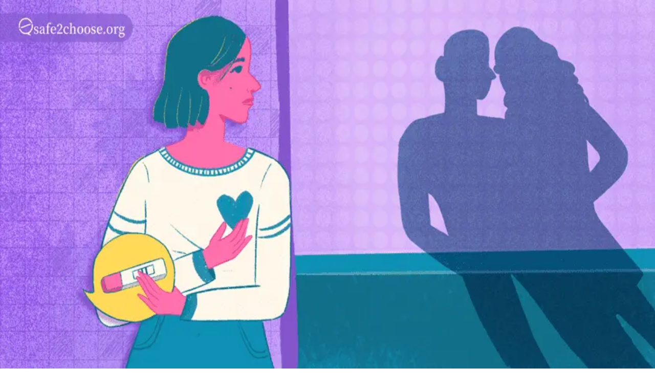

--- FILE ---
content_type: text/html; charset=utf-8
request_url: https://safe2choose.org/lg/blog/announce-unplanned-pregnancy-to-parents
body_size: 111891
content:
<!DOCTYPE html><!--hNMtBvjXi3VoliYD2IjYY--><html lang="lg"><head><meta charSet="utf-8"/><meta name="viewport" content="width=device-width, initial-scale=1"/><link rel="preload" href="/_next/static/media/26d4368bf94c0ec4-s.p.woff2" as="font" crossorigin="" type="font/woff2"/><link rel="preload" href="/_next/static/media/3359c9acc30ef440-s.p.woff2" as="font" crossorigin="" type="font/woff2"/><link rel="preload" href="/_next/static/media/3988c35203e0830a-s.p.woff2" as="font" crossorigin="" type="font/woff2"/><link rel="preload" href="/_next/static/media/91c3caac73720166-s.p.woff2" as="font" crossorigin="" type="font/woff2"/><link rel="preload" href="/_next/static/media/aff755c8b4bb3089-s.p.woff2" as="font" crossorigin="" type="font/woff2"/><link rel="preload" as="image" imageSrcSet="/_next/image?url=%2Fsafe2choose-logo.png&amp;w=256&amp;q=75 1x, /_next/image?url=%2Fsafe2choose-logo.png&amp;w=384&amp;q=75 2x"/><link rel="preload" as="image" imageSrcSet="/_next/image?url=%2Fapi%2Fmedia%2Ffile%2FHow-to-announce-unplanned-pregnancy-to-your-parents.png&amp;w=640&amp;q=75 640w, /_next/image?url=%2Fapi%2Fmedia%2Ffile%2FHow-to-announce-unplanned-pregnancy-to-your-parents.png&amp;w=750&amp;q=75 750w, /_next/image?url=%2Fapi%2Fmedia%2Ffile%2FHow-to-announce-unplanned-pregnancy-to-your-parents.png&amp;w=828&amp;q=75 828w, /_next/image?url=%2Fapi%2Fmedia%2Ffile%2FHow-to-announce-unplanned-pregnancy-to-your-parents.png&amp;w=1080&amp;q=75 1080w, /_next/image?url=%2Fapi%2Fmedia%2Ffile%2FHow-to-announce-unplanned-pregnancy-to-your-parents.png&amp;w=1200&amp;q=75 1200w, /_next/image?url=%2Fapi%2Fmedia%2Ffile%2FHow-to-announce-unplanned-pregnancy-to-your-parents.png&amp;w=1920&amp;q=75 1920w, /_next/image?url=%2Fapi%2Fmedia%2Ffile%2FHow-to-announce-unplanned-pregnancy-to-your-parents.png&amp;w=2048&amp;q=75 2048w, /_next/image?url=%2Fapi%2Fmedia%2Ffile%2FHow-to-announce-unplanned-pregnancy-to-your-parents.png&amp;w=3840&amp;q=75 3840w" imageSizes="100vw"/><link rel="stylesheet" href="/_next/static/css/33520cb2bb4734a9.css?dpl=dpl_6fk76e7kZAieGkKhfmRJyrRXoLmd" data-precedence="next"/><link rel="stylesheet" href="/_next/static/css/5e1bb9d05caa8245.css?dpl=dpl_6fk76e7kZAieGkKhfmRJyrRXoLmd" data-precedence="next"/><link rel="preload" as="script" fetchPriority="low" href="/_next/static/chunks/webpack-bee6bca73891e0d2.js?dpl=dpl_6fk76e7kZAieGkKhfmRJyrRXoLmd"/><script src="/_next/static/chunks/4bd1b696-43ba64781d20dbb7.js?dpl=dpl_6fk76e7kZAieGkKhfmRJyrRXoLmd" async=""></script><script src="/_next/static/chunks/3794-e873979a8a95fa74.js?dpl=dpl_6fk76e7kZAieGkKhfmRJyrRXoLmd" async=""></script><script src="/_next/static/chunks/main-app-51e6280ff18d3220.js?dpl=dpl_6fk76e7kZAieGkKhfmRJyrRXoLmd" async=""></script><script src="/_next/static/chunks/9756-46cf1c5c002f1ce1.js?dpl=dpl_6fk76e7kZAieGkKhfmRJyrRXoLmd" async=""></script><script src="/_next/static/chunks/6558-b02f52bb88c92f51.js?dpl=dpl_6fk76e7kZAieGkKhfmRJyrRXoLmd" async=""></script><script src="/_next/static/chunks/2822-692469e012ab50e4.js?dpl=dpl_6fk76e7kZAieGkKhfmRJyrRXoLmd" async=""></script><script src="/_next/static/chunks/7486-9d3d7e5dee20772c.js?dpl=dpl_6fk76e7kZAieGkKhfmRJyrRXoLmd" async=""></script><script src="/_next/static/chunks/6155-fbdf4091431ef9ad.js?dpl=dpl_6fk76e7kZAieGkKhfmRJyrRXoLmd" async=""></script><script src="/_next/static/chunks/7226-fa4eab1568793427.js?dpl=dpl_6fk76e7kZAieGkKhfmRJyrRXoLmd" async=""></script><script src="/_next/static/chunks/4921-e62edcfbc6af19ac.js?dpl=dpl_6fk76e7kZAieGkKhfmRJyrRXoLmd" async=""></script><script src="/_next/static/chunks/6092-7d2a21b231994783.js?dpl=dpl_6fk76e7kZAieGkKhfmRJyrRXoLmd" async=""></script><script src="/_next/static/chunks/3093-685b39bd38769742.js?dpl=dpl_6fk76e7kZAieGkKhfmRJyrRXoLmd" async=""></script><script src="/_next/static/chunks/3275-b4d5f0380ed084e6.js?dpl=dpl_6fk76e7kZAieGkKhfmRJyrRXoLmd" async=""></script><script src="/_next/static/chunks/57-2fbb62ac9f1d80eb.js?dpl=dpl_6fk76e7kZAieGkKhfmRJyrRXoLmd" async=""></script><script src="/_next/static/chunks/4174-23006908e1787f68.js?dpl=dpl_6fk76e7kZAieGkKhfmRJyrRXoLmd" async=""></script><script src="/_next/static/chunks/app/%5Blocale%5D/layout-53c915f9a332a2bd.js?dpl=dpl_6fk76e7kZAieGkKhfmRJyrRXoLmd" async=""></script><script src="/_next/static/chunks/363-cdb0fdd30bab7121.js?dpl=dpl_6fk76e7kZAieGkKhfmRJyrRXoLmd" async=""></script><script src="/_next/static/chunks/app/%5Blocale%5D/blog/%5Bslug%5D/page-63bc21cfb6f48dbd.js?dpl=dpl_6fk76e7kZAieGkKhfmRJyrRXoLmd" async=""></script><link rel="preload" href="https://www.googletagmanager.com/gtm.js?id=GTM-5KNBXCB" as="script"/><meta name="next-size-adjust" content=""/><title>Okutegeeza Bazadde ku Lubuto – Amagezi &amp; Eby’okukola</title><meta name="description" content="Ensonga z&#x27;okutegeeza bazadde bo ku lubuto lw&#x27;ototegekedde. Amagezi ag&#x27;omugaso, eby’okukola, n&#x27;okwewala okusobya mu kutegeeza ebigenda okubaawo."/><meta name="keywords" content="safe2choose,abortion information,Okugyamu olubuto n&#x27;emukwano"/><link rel="canonical" href="https://safe2choose.org/lg/blog/announce-unplanned-pregnancy-to-parents"/><link rel="alternate" hrefLang="x-default" href="https://safe2choose.org/blog/announce-unplanned-pregnancy-to-parents"/><link rel="alternate" hrefLang="en" href="https://safe2choose.org/blog/announce-unplanned-pregnancy-to-parents"/><link rel="alternate" hrefLang="es" href="https://safe2choose.org/es/blog/announce-unplanned-pregnancy-to-parents"/><link rel="alternate" hrefLang="fr" href="https://safe2choose.org/fr/blog/announce-unplanned-pregnancy-to-parents"/><link rel="alternate" hrefLang="lg" href="https://safe2choose.org/lg/blog/announce-unplanned-pregnancy-to-parents"/><link rel="icon" href="/favicon.ico?7c68d7a8a6104aa1" type="image/x-icon" sizes="48x48"/><script src="/_next/static/chunks/polyfills-42372ed130431b0a.js?dpl=dpl_6fk76e7kZAieGkKhfmRJyrRXoLmd" noModule=""></script></head><body class="__variable_6d343d __variable_0b668e antialiased"><div hidden=""><!--$--><!--/$--></div><script>((a,b,c,d,e,f,g,h)=>{let i=document.documentElement,j=["light","dark"];function k(b){var c;(Array.isArray(a)?a:[a]).forEach(a=>{let c="class"===a,d=c&&f?e.map(a=>f[a]||a):e;c?(i.classList.remove(...d),i.classList.add(f&&f[b]?f[b]:b)):i.setAttribute(a,b)}),c=b,h&&j.includes(c)&&(i.style.colorScheme=c)}if(d)k(d);else try{let a=localStorage.getItem(b)||c,d=g&&"system"===a?window.matchMedia("(prefers-color-scheme: dark)").matches?"dark":"light":a;k(d)}catch(a){}})("class","theme","system",null,["light","dark"],null,true,true)</script><main class="min-h-svh"><header class="sticky top-0 z-50 w-full bg-white/95 backdrop-blur-md shadow-sm"><div class="w-full border-b border-primary-green-20/20"><div class="section-container mx-auto px-2 sm:px-4 lg:px-8 py-1.5 sm:py-2"><div class="flex flex-col sm:flex-row items-start sm:items-center justify-between gap-2"><button class="inline-flex items-center justify-center whitespace-nowrap text-sm font-medium [&amp;_svg]:pointer-events-none [&amp;_svg:not([class*=&quot;size-&quot;])]:size-4 shrink-0 [&amp;_svg]:shrink-0 outline-none focus-visible:border-ring focus-visible:ring-ring/50 focus-visible:ring-[3px] aria-invalid:ring-destructive/20 dark:aria-invalid:ring-destructive/40 aria-invalid:border-destructive disabled:opacity-50 disabled:cursor-not-allowed rounded-full has-[&gt;svg]:px-2.5 group w-full sm:w-auto h-7 sm:h-8 bg-primary-green-20 text-tertiary-black-80 hover:bg-primary-green-30 hover:text-tertiary-black-80 transition-colors duration-200 gap-1 sm:gap-2 px-2 sm:px-3" aria-label="Fuluma mangu"><div class="relative h-4 w-4 flex-shrink-0"><img alt="Exit icon" loading="lazy" decoding="async" data-nimg="fill" class="object-contain" style="position:absolute;height:100%;width:100%;left:0;top:0;right:0;bottom:0;color:transparent" sizes="100vw" srcSet="/_next/image?url=%2Fassets%2Fexit.png&amp;w=640&amp;q=75 640w, /_next/image?url=%2Fassets%2Fexit.png&amp;w=750&amp;q=75 750w, /_next/image?url=%2Fassets%2Fexit.png&amp;w=828&amp;q=75 828w, /_next/image?url=%2Fassets%2Fexit.png&amp;w=1080&amp;q=75 1080w, /_next/image?url=%2Fassets%2Fexit.png&amp;w=1200&amp;q=75 1200w, /_next/image?url=%2Fassets%2Fexit.png&amp;w=1920&amp;q=75 1920w, /_next/image?url=%2Fassets%2Fexit.png&amp;w=2048&amp;q=75 2048w, /_next/image?url=%2Fassets%2Fexit.png&amp;w=3840&amp;q=75 3840w" src="/_next/image?url=%2Fassets%2Fexit.png&amp;w=3840&amp;q=75"/></div><span class="text-xs sm:text-sm font-medium">Fuluma mangu</span></button><div class="flex items-center justify-between w-full sm:w-auto sm:gap-4 lg:gap-6"><div class="flex items-center gap-1 sm:gap-2"><button class="inline-flex duration-400 items-center justify-center gap-2 whitespace-nowrap rounded-full text-sm font-medium transition-[color,box-shadow] [&amp;_svg]:pointer-events-none [&amp;_svg:not([class*=&quot;size-&quot;])]:size-4 shrink-0 [&amp;_svg]:shrink-0 outline-none focus-visible:border-ring focus-visible:ring-ring/50 focus-visible:ring-[3px] aria-invalid:ring-destructive/20 dark:aria-invalid:ring-destructive/40 aria-invalid:border-destructive disabled:cursor-not-allowed size-14 group h-7 w-7 sm:h-8 sm:w-8 text-tertiary-black-80 hover:text-secondary-pink-50 hover:bg-secondary-pink-10 disabled:opacity-50" aria-label="Kendeeza obunene bw’ebiwandiiko"><svg xmlns="http://www.w3.org/2000/svg" width="24" height="24" viewBox="0 0 24 24" fill="none" stroke="currentColor" stroke-width="2" stroke-linecap="round" stroke-linejoin="round" class="lucide lucide-minus h-3 w-3 sm:h-4 sm:w-4"><path d="M5 12h14"></path></svg></button><span class="text-xs sm:text-sm font-medium text-tertiary-black-80 hidden sm:inline">obunene bw’ebiwandiiko</span><span class="text-xs font-medium text-tertiary-black-80 sm:hidden">obunene bw’ebiwandiiko</span><button class="inline-flex duration-400 items-center justify-center gap-2 whitespace-nowrap rounded-full text-sm font-medium transition-[color,box-shadow] [&amp;_svg]:pointer-events-none [&amp;_svg:not([class*=&quot;size-&quot;])]:size-4 shrink-0 [&amp;_svg]:shrink-0 outline-none focus-visible:border-ring focus-visible:ring-ring/50 focus-visible:ring-[3px] aria-invalid:ring-destructive/20 dark:aria-invalid:ring-destructive/40 aria-invalid:border-destructive disabled:cursor-not-allowed size-14 group h-7 w-7 sm:h-8 sm:w-8 text-tertiary-black-80 hover:text-secondary-pink-50 hover:bg-secondary-pink-10 disabled:opacity-50" aria-label="Gaziya obunene bw’ebiwandiiko"><svg xmlns="http://www.w3.org/2000/svg" width="24" height="24" viewBox="0 0 24 24" fill="none" stroke="currentColor" stroke-width="2" stroke-linecap="round" stroke-linejoin="round" class="lucide lucide-plus h-3 w-3 sm:h-4 sm:w-4"><path d="M5 12h14"></path><path d="M12 5v14"></path></svg></button></div><button type="button" class="flex items-center gap-2 text-tertiary-black-80 hover:text-primary-green-70 transition-colors duration-200" aria-label="Noonya"><svg xmlns="http://www.w3.org/2000/svg" width="24" height="24" viewBox="0 0 24 24" fill="none" stroke="currentColor" stroke-width="2" stroke-linecap="round" stroke-linejoin="round" class="lucide lucide-search h-5 w-5"><circle cx="11" cy="11" r="8"></circle><path d="m21 21-4.3-4.3"></path></svg><span class="hidden sm:inline text-sm font-medium">Noonya</span></button><div class="relative group"><select class="appearance-none bg-transparent text-tertiary-black-80 border-b border-t-0 border-l-0 border-r-0 border-transparent py-1 cursor-pointer font-medium text-sm transition-colors outline-none hover:border-gray-300 focus:border-primary-green-70 pr-6 pl-2 min-w-[120px]"><option value="en" class="text-tertiary-black-80 bg-transparent">English</option><option value="es" class="text-tertiary-black-80 bg-transparent">Español</option><option value="fr" class="text-tertiary-black-80 bg-transparent">Français</option><option value="pt" class="text-tertiary-black-80 bg-transparent">Português</option><option value="sw" class="text-tertiary-black-80 bg-transparent">Kiswahili</option><option value="hi" class="text-tertiary-black-80 bg-transparent">हिन्दी</option><option value="tl" class="text-tertiary-black-80 bg-transparent">Tagalog</option><option value="lg" class="text-tertiary-black-80 bg-transparent" selected="">Luganda</option><option value="yo" class="text-tertiary-black-80 bg-transparent">Yoruba</option></select><svg xmlns="http://www.w3.org/2000/svg" width="24" height="24" viewBox="0 0 24 24" fill="none" stroke="currentColor" stroke-width="2" stroke-linecap="round" stroke-linejoin="round" class="lucide lucide-chevron-down absolute right-0 top-1/2 transform -translate-y-1/2 w-3 h-3 text-tertiary-black-80 group-hover:text-primary-green-70 transition-colors pointer-events-none"><path d="m6 9 6 6 6-6"></path></svg></div></div></div></div></div><div class="w-full border-b border-primary-green-20/20"><div class="section-container mx-auto px-4 sm:px-6 lg:px-8 py-8"><div class="flex items-center lg:items-start justify-between gap-4"><a class="flex-shrink-0" href="/lg"><img alt="safe2choose" width="140" height="32" decoding="async" data-nimg="1" class="h-8 w-auto" style="color:transparent" srcSet="/_next/image?url=%2Fsafe2choose-logo.png&amp;w=256&amp;q=75 1x, /_next/image?url=%2Fsafe2choose-logo.png&amp;w=384&amp;q=75 2x" src="/_next/image?url=%2Fsafe2choose-logo.png&amp;w=384&amp;q=75"/></a><nav class="hidden lg:flex items-center justify-end flex-1 max-w-[98rem]"><nav aria-label="Main" data-orientation="horizontal" dir="ltr" class="z-10 flex max-w-max flex-1 items-center justify-center relative w-full"><div style="position:relative"><ul data-orientation="horizontal" class="group flex flex-1 list-none items-center space-x-1 flex-wrap justify-end gap-3 lg:gap-4" dir="ltr"><li><button id="radix-_R_55aivb_-trigger-radix-_R_2t5aivb_" data-state="closed" aria-expanded="false" aria-controls="radix-_R_55aivb_-content-radix-_R_2t5aivb_" class="group inline-flex w-max items-center justify-center rounded-md px-4 focus:text-accent-foreground focus:outline-none disabled:pointer-events-none disabled:opacity-50 data-[state=open]:text-accent-foreground data-[state=open]:hover:bg-accent data-[state=open]:focus:bg-accent group bg-transparent hover:bg-primary-green-20/30 focus:bg-primary-green-20/30 data-[state=open]:bg-primary-green-20/30 text-tertiary-black-80 font-medium text-lg hover:text-primary-green-70 transition-colors duration-200 whitespace-normal text-center h-auto py-2 leading-tight" data-radix-collection-item="">Funa okubudaabudibwa ku kuggyamu embuto<!-- --> <svg xmlns="http://www.w3.org/2000/svg" width="24" height="24" viewBox="0 0 24 24" fill="none" stroke="currentColor" stroke-width="2" stroke-linecap="round" stroke-linejoin="round" class="lucide lucide-chevron-down relative top-[1px] ml-1 h-3 w-3 transition duration-300 group-data-[state=open]:rotate-180" aria-hidden="true"><path d="m6 9 6 6 6-6"></path></svg></button></li><li><button id="radix-_R_55aivb_-trigger-radix-_R_4t5aivb_" data-state="closed" aria-expanded="false" aria-controls="radix-_R_55aivb_-content-radix-_R_4t5aivb_" class="group inline-flex w-max items-center justify-center rounded-md px-4 focus:text-accent-foreground focus:outline-none disabled:pointer-events-none disabled:opacity-50 data-[state=open]:text-accent-foreground data-[state=open]:hover:bg-accent data-[state=open]:focus:bg-accent group bg-transparent hover:bg-primary-green-20/30 focus:bg-primary-green-20/30 data-[state=open]:bg-primary-green-20/30 text-tertiary-black-80 font-medium text-lg hover:text-primary-green-70 transition-colors duration-200 whitespace-normal text-center h-auto py-2 leading-tight" data-radix-collection-item="">Okulabirira mukuggyamu embuto<!-- --> <svg xmlns="http://www.w3.org/2000/svg" width="24" height="24" viewBox="0 0 24 24" fill="none" stroke="currentColor" stroke-width="2" stroke-linecap="round" stroke-linejoin="round" class="lucide lucide-chevron-down relative top-[1px] ml-1 h-3 w-3 transition duration-300 group-data-[state=open]:rotate-180" aria-hidden="true"><path d="m6 9 6 6 6-6"></path></svg></button></li><li><button id="radix-_R_55aivb_-trigger-radix-_R_6t5aivb_" data-state="closed" aria-expanded="false" aria-controls="radix-_R_55aivb_-content-radix-_R_6t5aivb_" class="group inline-flex w-max items-center justify-center rounded-md px-4 focus:text-accent-foreground focus:outline-none disabled:pointer-events-none disabled:opacity-50 data-[state=open]:text-accent-foreground data-[state=open]:hover:bg-accent data-[state=open]:focus:bg-accent group bg-transparent hover:bg-primary-green-20/30 focus:bg-primary-green-20/30 data-[state=open]:bg-primary-green-20/30 text-tertiary-black-80 font-medium text-lg hover:text-primary-green-70 transition-colors duration-200 whitespace-normal text-center h-auto py-2 leading-tight" data-radix-collection-item="">Ebikozesebwa mu kuggyamu embuto<!-- --> <svg xmlns="http://www.w3.org/2000/svg" width="24" height="24" viewBox="0 0 24 24" fill="none" stroke="currentColor" stroke-width="2" stroke-linecap="round" stroke-linejoin="round" class="lucide lucide-chevron-down relative top-[1px] ml-1 h-3 w-3 transition duration-300 group-data-[state=open]:rotate-180" aria-hidden="true"><path d="m6 9 6 6 6-6"></path></svg></button></li><li><button id="radix-_R_55aivb_-trigger-radix-_R_8t5aivb_" data-state="closed" aria-expanded="false" aria-controls="radix-_R_55aivb_-content-radix-_R_8t5aivb_" class="group inline-flex w-max items-center justify-center rounded-md px-4 focus:text-accent-foreground focus:outline-none disabled:pointer-events-none disabled:opacity-50 data-[state=open]:text-accent-foreground data-[state=open]:hover:bg-accent data-[state=open]:focus:bg-accent group bg-transparent hover:bg-primary-green-20/30 focus:bg-primary-green-20/30 data-[state=open]:bg-primary-green-20/30 text-tertiary-black-80 font-medium text-lg hover:text-primary-green-70 transition-colors duration-200 whitespace-normal text-center h-auto py-2 leading-tight" data-radix-collection-item="">Ebitukwatako<!-- --> <svg xmlns="http://www.w3.org/2000/svg" width="24" height="24" viewBox="0 0 24 24" fill="none" stroke="currentColor" stroke-width="2" stroke-linecap="round" stroke-linejoin="round" class="lucide lucide-chevron-down relative top-[1px] ml-1 h-3 w-3 transition duration-300 group-data-[state=open]:rotate-180" aria-hidden="true"><path d="m6 9 6 6 6-6"></path></svg></button></li></ul></div><div class="absolute left-0 top-full flex justify-center"></div></nav></nav><button class="inline-flex items-center justify-center gap-2 whitespace-nowrap rounded-full text-sm font-medium [&amp;_svg]:pointer-events-none [&amp;_svg:not([class*=&quot;size-&quot;])]:size-4 shrink-0 [&amp;_svg]:shrink-0 outline-none focus-visible:border-ring focus-visible:ring-ring/50 focus-visible:ring-[3px] aria-invalid:ring-destructive/20 dark:aria-invalid:ring-destructive/40 aria-invalid:border-destructive hover:bg-accent disabled:opacity-50 disabled:cursor-not-allowed size-14 group lg:hidden text-tertiary-black-80 hover:text-primary-green-70 transition-colors duration-200" aria-label="Toggle mobile menu" type="button" aria-haspopup="dialog" aria-expanded="false" aria-controls="radix-_R_75aivb_" data-state="closed"><div class="flex flex-col justify-center items-end gap-1.5 w-6 h-6"><span class="block h-0.5 w-4 bg-current rounded-full"></span><span class="block h-0.5 w-6 bg-current rounded-full"></span><span class="block h-0.5 w-5 bg-current rounded-full"></span></div></button></div></div></div></header><main class="min-h-screen"><section class="pt-24"><div class="section-container"><div class="grid justify-start pt-6 pb-4 md:justify-center"><div class="rounded-xl px-4 py-2" style="background-color:#E1E7FD"><p class="text-tertiary-black-80 font-semibold uppercase">Okugyamu olubuto n&#x27;emukwano</p></div></div><div class="mx-auto mb-4 max-w-4xl text-left md:text-center"><h1 class="font-ibm-plex-serif text-tertiary-black-80 text-2xl md:text-5xl">Engeri y’okubulilamu bazadde bo ku lubuto lw’ototegekedde</h1></div><div class="mx-auto mb-8 max-w-4xl"><div class="flex flex-wrap items-center justify-center gap-6 md:gap-8"><div class="flex items-center gap-1.5"><svg xmlns="http://www.w3.org/2000/svg" width="24" height="24" viewBox="0 0 24 24" fill="none" stroke="currentColor" stroke-width="2" stroke-linecap="round" stroke-linejoin="round" class="lucide lucide-clock h-5 w-5 text-tertiary-black-60"><circle cx="12" cy="12" r="10"></circle><polyline points="12 6 12 12 16 14"></polyline></svg><p class="text-tertiary-black-60">5<!-- --> min read</p></div><div class="flex items-center gap-1.5"><svg xmlns="http://www.w3.org/2000/svg" width="24" height="24" viewBox="0 0 24 24" fill="none" stroke="currentColor" stroke-width="2" stroke-linecap="round" stroke-linejoin="round" class="lucide lucide-calendar h-5 w-5 text-tertiary-black-60"><path d="M8 2v4"></path><path d="M16 2v4"></path><rect width="18" height="18" x="3" y="4" rx="2"></rect><path d="M3 10h18"></path></svg><p class="text-tertiary-black-60">October 6, 2023</p></div><div class="flex items-center gap-2"><p class="text-tertiary-black-80 font-medium">Safe2Choose</p></div></div></div><div class="relative aspect-video w-full overflow-hidden rounded-2xl"><img alt="Mukazi ng&#x27;akutte ekigeregeza nga yeetegekera okutegeeza abazadde ku lubuto, kisiikirize ky&#x27;abagalana mu kibiri." decoding="async" data-nimg="fill" class="object-cover" style="position:absolute;height:100%;width:100%;left:0;top:0;right:0;bottom:0;color:transparent" sizes="100vw" srcSet="/_next/image?url=%2Fapi%2Fmedia%2Ffile%2FHow-to-announce-unplanned-pregnancy-to-your-parents.png&amp;w=640&amp;q=75 640w, /_next/image?url=%2Fapi%2Fmedia%2Ffile%2FHow-to-announce-unplanned-pregnancy-to-your-parents.png&amp;w=750&amp;q=75 750w, /_next/image?url=%2Fapi%2Fmedia%2Ffile%2FHow-to-announce-unplanned-pregnancy-to-your-parents.png&amp;w=828&amp;q=75 828w, /_next/image?url=%2Fapi%2Fmedia%2Ffile%2FHow-to-announce-unplanned-pregnancy-to-your-parents.png&amp;w=1080&amp;q=75 1080w, /_next/image?url=%2Fapi%2Fmedia%2Ffile%2FHow-to-announce-unplanned-pregnancy-to-your-parents.png&amp;w=1200&amp;q=75 1200w, /_next/image?url=%2Fapi%2Fmedia%2Ffile%2FHow-to-announce-unplanned-pregnancy-to-your-parents.png&amp;w=1920&amp;q=75 1920w, /_next/image?url=%2Fapi%2Fmedia%2Ffile%2FHow-to-announce-unplanned-pregnancy-to-your-parents.png&amp;w=2048&amp;q=75 2048w, /_next/image?url=%2Fapi%2Fmedia%2Ffile%2FHow-to-announce-unplanned-pregnancy-to-your-parents.png&amp;w=3840&amp;q=75 3840w" src="/_next/image?url=%2Fapi%2Fmedia%2Ffile%2FHow-to-announce-unplanned-pregnancy-to-your-parents.png&amp;w=3840&amp;q=75"/></div></div></section><section><div class="section-container"><div class="max-w-4xl"><article class="stack-lg [&amp;_h2]:mb-6 [&amp;_h3]:mb-6 [&amp;_p]:mb-6"><div class="rich-text-content"><p style="text-align:left">Okuzuula olubuto lw’ototegese kiyinza okukuzibuwalira naddala bwe kituuka ku kubuulira bazadde bo amawulire ago. Enneewulira ziba nzibu n’obutali bukakafu buba bungi, era okutya engeri gye bayinza okweyisaamu kuyinza okukuzitoowerera. Kyokka, guno guyinza okuba mukisa gw’okukula, n’okunyweza enkolagana y’abanganda.</p><p style="text-align:left">Mu kitundu kino, tuwa obulagirizi obujjuvu ku ngeri y’okukwatamu emboozi eno ey’amaanyi era tuwa amagezi ku kyewandikoze mu mbeera eno gy’obadde tosuubira.</p><p style="text-align:left">Otegezebwa nti amagezi n’ebiteeso bino bya lukale era bikozese okusinziira ku mbeera z’abantu bo n’obuwangwa bwamwe.</p><h2 style="text-align:left">Okwefumiitiriza n’Okusalawo</h2><p style="text-align:left">Nga tonnatuukirira bazadde bo, kikulu nnyo okumala akadde akawelako ng’ofumiitiriza ku nneewulira zo n’ebirowoozo byo. Omuyaga gw’enneewulira ogutera okuwerekera olubuto lwo totegese guyinza okuzibikira okusalawo,Tuukirira munno, mikwano gyo egy’oku lusegere oba omubuulirizi akuyambe okukola ku nneewulira zo. Kijjukire nti olina okuba ​​omukakafu ku nneewulira zo ne ku by’osalawo, olw’osobole okukubaganya ebirowoozo ne bazadde bo ku mbeera eyo obulungi kubanga omanyi bwoba oyimiridde ku nsonga eno.</p><h2 style="text-align:left">Okulonda Ekiseera Ekituufu.</h2><p style="text-align:left">Ebiseera byolonda kikulu. Londa ekiseera kyosuubila nti bazadde bo tebalina bingi bibatawanya oba ebibelalikiliza era nga bakkiriza emboozi eva ku mutima. Kakasa nti olina ekifo eky’ekyama mw’osobola okwogera mu lwatu nga totya kutaataaganyizibwa oba okusumbuyibwa. Okusalawo okwogera n’abazadde bombi nga bali wamu oba kinnoomu kisinziira ku makka go n’ebyobuwangwa mu kifo gyobela. Oluusi, bw’obabulila nga bali wamu kiyinza okukuleetera obumu, ate nga singa osooka kubulilako omu kiyinza okuyamba okukakanya embeera singa okubagambila awamu kuyinza okuleetawo obutakkaanya wakati wa bazadde bo. Olusi bwekiba kyetagisa oyinza okuyita omuntu ow’okusatu atalina ludda lw’awagira ayinza okuba omutabaganya mu mboozi eno. Ono ayinza okuba ssenga eyesigika, mukwano gw’amaka owo ku lusegele, oba muliraanwa okusinziira ku mbeera gy’olimu.</p><h2 style="text-align:left">Okwetegekera Emboozi</h2><p style="text-align:left">Wandiika ensonga enkulu z’oyagala okuguusa nga weetegeka okukubaganya ebirowoozo ebyekuusa ku mboozi eno.Kino kiyinza okukuyamba okusigala ku mulamwa n’okuziyiza ebintu ebikulu okubuusibwa amaaso mu bbugumu ly’akaseera kano. Weegezeemu by’oyagala okwogera okukendeeza ku buzibu n’okutumbula okutegeera obulungi. Kijjukire nti kyetaagisa okukuuma obutebenkevu, ne bwe kiba nti emboozi evudde mu buntu olw’enewulila ezenjawulo abantu zebabela bafunye.</p><h2 style="text-align:left">Obwesimbu n’Obwerufu</h2><p style="text-align:left">Obwesimbu gwe musingi gw’emboozi yonna empanguzi naddala emboozi enzibu nga eno. Kakasa nti oli mwelefu mu byona byoyogera. Kkiriza nti bazadde bo bayinza okuba n’enneewulira ezenjawulo wakati mu kufuna amawulire gano era nga kyabulijjo ate kisubilwa. Bategeeze lwaki wasalawo okugabana nabo amawulire gano era lwaki obuwagizi bwabwe bukulu nnyo gy’oli mu kiseera kino.</p><h2 style="text-align:left">Okukola ku byeraliikiriza n’ebibuuzo</h2><p style="text-align:left">Laba ebizibu bazadde bo bye bayinza okuba nabyo era beera mwetegefu okuddamu ebibuuzo byabwe. Bayinza okukubuuza ku nteekateeka zo ezigenda mu maaso, okwagala okumanya oba munno yenyigira mu nsonga eno, n’engeri gye kigenda okukosamu obuyigirize bwo oba omulimu gwo. Weenyigire mu ntesaganya ennungi, ng’okuwa amawulire agakwata ku by’olowoozaako, ebirowoozo byo, n’ebigendererwa byo byosubila okukola ku nsonga eno.</p><h2 style="text-align:left">Okugabana Enteekateeka Zo</h2><p style="text-align:left">Babulile bulungi bwosubila okukwatamu embeera eno. Mu bino muyinza okubamu ebirowoozo ku ngeri y’okukuzaamu abaana oba okuggyamu olubuto. Bw’oba ​​wanoonya ela nofuna obujjanjabi oba amagezi g’abakugu,kirungi okubategeeza mu kadde kano. Bakakase nti weewaddeyo okusalawo mu ngeri ey’obuvunaanyizibwa era nti okola nnyo okugonjola ekizibu kino.</p><h2 style="text-align:left">Okuwuliliza enewulila yaabwe</h2><p style="text-align:left">Amawulire gano gayinza okujja nga ekyekango eri bazadde bo, era engeri gye beeyisaamu eyinza okuba nga tebasuubirwa. Bakakase nti enneewulira zaabwe ntuufu.Wuliliza bulungi ebirowoozo n’enneewulira zaabwe.</p><h2 style="text-align:left">Okugumya n’Ebiruubirirwa eby’Ekiseera Ekiwanvu</h2><p style="text-align:left">Yongela okukakasa okwewaayo kwo eri enkola ey’obuvunaanyizibwa. Babulile ebiruubirirwa byo eby’ekiseera ekiwanvu n’ebyo oyagala, ng’obamatiza nti embeera eno gy’obadde tosuubira tegenda kukosa biseera byo eby’omu maaso. Bakakase nti embeera eno ogitwala ng’omukisa gw’okukulaakulana, ku bubwo awamu n’abo mu maka go.</p><h2 style="text-align:left">Okubawa Obudde Okukakana nokulowoza ku by’oyogodde</h2><p style="text-align:left">Oluvannyuma lw’okutuusa amawulire ago, kimanye nti bazadde bo bayinza okwetaaga obudde okulowooza ku byona byobela obagambye awamu n’enewulila zabwe. Enneewulira ziyinza okuba enzibu, era bayinza okwetaaga obudde okuzikakanya. Basabe akadde akalala oluvannyuma lw’okufuna obudde okulowooza, kisobozese okukubaganya ebirowoozo byabwe mu bujjuvu.</p><h2 style="text-align:left">Okunoonya Obuyambi Obulala</h2><p style="text-align:left">Singa embeera ezibuwalila ddala, noonya obuyambi bw’abakugu, gamba ng’okubudaabudibwa mu maka. Abakugu basobola okuwa obulagirizi n’okutabaganya emboozi, bwe kiba kyetaagisa. Osobola okunooya ku mutimbagano abalala abali mu mbeera ezifaanagana nga eyiyo mwe bayita okubagabana bye bayitamu era ne bawa amagezi.</p><h2 style="text-align:left">Olina Ebibuuzo?</h2><p style="text-align:left">Tusuubira nti amagezi gano gajja kukuyamba mu mboozi yo. Bw’oba ​​olina ebibuuzo ebirala oba oyagala kwongera kwogela ku nsonga eno katono nga tonnagenda mu maaso nabazadde, osobola n’okututuukirira. Ku safe2choose, tubuulirira ku nsonga ezikwata ku bulamu bw’okwegatta n’okuzaala eri buli muntu akwetazze.</p><p style="text-align:left">safe2choose kitongole kya mbeera z’abantu ekiyamba ennyo mu by’obulamu bw’okuzaala era nga kiwagira okufuna ngeri zokugyamu embuto ezitali za bulabe. Okusobola okuwa obuyambi, tukola nga ekifo ekijjuvu eky’okubuulirira n’okuwa amawulire ku yintaneeti.</p><p style="text-align:left">Ku mukutu gwaffe, osobola okufuna amawulire agakwata ku nkola ez’enjawulo ez’okuggyamu embuto, gamba ng’okuggyamu embuto mu by’obujjanjabi n’empeke n’enkola y’okulongoosa. Bw’oba ​​weetaaga okulabilililwa okw’enjawulo, tusobola okukufunila abajjanjabi abatendeke, era abajja okukulembeza obulamu bwo.</p><p style="text-align:left">Ttiimu yaffe ey’abasawo abatendeke betegeffu okuweereza wiiki yonna, okuva ku Mmande okutuuka ku Lwokutaano. Nga bakolera ku dddala ly’ensi yonna, ababuulirira bakansala baffe boogera ennimi ezisoba mu 10, omuli Olungereza, Olufaransa, Olusipeyini, Olupotugo, Oluhindu, Olupunjabi, Oluwarabu, Oluhebbulaniya, Oluswahili, Oluwolof n’Oluganda. Okusobola okukuyamba ku buli mutendera gw’olugendo lwo olw’okuggyamu olubuto, tukolagana n’ababuulirira ababulijjo ku nsonga z’okuggyamu embuto mu bitundu bingi mu nsi yonna era tukola enkola y’okubudaabuda ekwatagana n’obuwangwa obw’enjawulo era ng’ekwatagana n’embeera zo entongole. Kino kikakasa nti emisomo gyaffe gikwata ku buwangwa era nga enkola zisobola okuyamba.</p></div></article></div></div></section><section><section><div class="section-container"><div class="md:px-8"><div class="bg-primary-green-10 flex flex-col items-center justify-between rounded-3xl px-8 md:flex-row md:px-12 md:pb-0 py-10 -mt-10"><div class="text-tertiary-black-80 relative mb-8 w-full py-10 md:mb-0 md:max-w-[500px] lg:py-0"><p class="text-tertiary-black-70 mb-2 uppercase tracking-wide text-sm font-semibold">TUTUKIRIRE</p><h2 class="font-ibm-plex-serif text-2xl md:text-4xl">Tutukirire buli lw&#x27;oyagala</h2><p class="text-tertiary-black-70 mt-4 md:text-lg">Bw&#x27;oba ​​weetaaga ebisingawo oba nga tofunye ky&#x27;onoonya, tutuukirire ng&#x27;oyita ku mukutu gwaffe ogw&#x27;okubudaabuda n&#x27;emikutu gy&#x27;empuliziganya.</p><button class="inline-flex duration-400 items-center justify-center gap-2 whitespace-nowrap transition-[color,box-shadow] [&amp;_svg]:pointer-events-none [&amp;_svg:not([class*=&quot;size-&quot;])]:size-4 shrink-0 [&amp;_svg]:shrink-0 outline-none focus-visible:border-ring focus-visible:ring-ring/50 focus-visible:ring-[3px] aria-invalid:ring-destructive/20 dark:aria-invalid:ring-destructive/40 aria-invalid:border-destructive bg-secondary-pink-30 text-tertiary-black-80 text-md shadow-xs hover:bg-secondary-pink-60 hover:text-tertiary-black-00 active:bg-secondary-pink-50 disabled:bg-tertiary-black-30 disabled:opacity-50 disabled:cursor-not-allowed h-10 rounded-full px-6 has-[&gt;svg]:px-4 group mt-8 w-fit font-semibold max-md:py-6"><a href="/lg/abortion-counseling">Funa okubulirilwa okwekinomu</a></button><img alt="" aria-hidden="true" loading="lazy" width="80" height="80" decoding="async" data-nimg="1" class="absolute right-0 bottom-10 hidden md:block lg:-right-20" style="color:transparent" srcSet="/_next/image?url=%2Ffooter-action-bar-arrow-web.png&amp;w=96&amp;q=75 1x, /_next/image?url=%2Ffooter-action-bar-arrow-web.png&amp;w=256&amp;q=75 2x" src="/_next/image?url=%2Ffooter-action-bar-arrow-web.png&amp;w=256&amp;q=75"/></div><div class="relative md:w-[430px]"><img alt="" loading="lazy" width="430" height="430" decoding="async" data-nimg="1" class="hidden h-auto w-full md:block md:py-10" style="color:transparent" src="/contact-safe2choose-counseling-more-info-support-access.svg"/><img alt="" loading="lazy" width="600" height="600" decoding="async" data-nimg="1" class="md:hidden" style="color:transparent" src="/contact-safe2choose-counseling-more-info-support-access.svg"/><img alt="" aria-hidden="true" loading="lazy" width="40" height="40" decoding="async" data-nimg="1" class="absolute -top-20 right-0 md:hidden" style="color:transparent" srcSet="/_next/image?url=%2Fcta-path.png&amp;w=48&amp;q=75 1x, /_next/image?url=%2Fcta-path.png&amp;w=96&amp;q=75 2x" src="/_next/image?url=%2Fcta-path.png&amp;w=96&amp;q=75"/></div></div></div></div></section></section></main><!--$--><!--/$--><footer class="bg-tertiary-black-20 text-tertiary-black-70 rounded-tl-4xl rounded-tr-4xl md:px-4 py-10 md:py-20"><div class="section-container"><div class="grid grid-cols-1 lg:grid-cols-[416px_1fr] gap-8 md:gap-6 lg:gap-8"><div class="grid gap-6"><div class="grid gap-6"><img alt="Logo" loading="lazy" width="120" height="40" decoding="async" data-nimg="1" style="color:transparent" src="/icons/logo.svg"/><p class="text-sm font-medium">Olina olubuto lwotayagala? Tusobola okukuyamba</p><p class="text-sm">Safe2choose yekwata kukitongole ekyiwandikidwa mumateeka ga U.S 501c(3). Ela safe2choose ekoma kukuwa obubaka obuyigiliza bwoka, telina ddwalilo lyeyekuteko</p><button class="inline-flex duration-400 items-center justify-center gap-2 whitespace-nowrap rounded-full font-medium transition-[color,box-shadow] [&amp;_svg]:pointer-events-none [&amp;_svg:not([class*=&quot;size-&quot;])]:size-4 shrink-0 [&amp;_svg]:shrink-0 outline-none focus-visible:border-ring focus-visible:ring-ring/50 focus-visible:ring-[3px] aria-invalid:ring-destructive/20 dark:aria-invalid:ring-destructive/40 aria-invalid:border-destructive bg-secondary-pink-30 text-tertiary-black-80 text-md shadow-xs hover:bg-secondary-pink-60 hover:text-tertiary-black-00 active:bg-secondary-pink-50 disabled:bg-tertiary-black-30 disabled:opacity-50 disabled:cursor-not-allowed h-9 px-4 py-2 has-[&gt;svg]:px-3 group"><a href="/lg/abortion-counseling">Funa okubudabuda</a></button><a href="mailto:info@safe2choose.org" class="text-sm hover:underline">info@safe2choose.org</a></div><div class="flex gap-6"><a href="https://www.facebook.com/safe2choose/" aria-label="Facebook" target="_blank" rel="noopener noreferrer" class="hover:opacity-75 transition-opacity"><img alt="Facebook" loading="lazy" width="24" height="24" decoding="async" data-nimg="1" class="h-6 w-6" style="color:transparent" src="/icons/facebook.svg"/></a><a href="https://www.instagram.com/safe2choose/" aria-label="Instagram" target="_blank" rel="noopener noreferrer" class="hover:opacity-75 transition-opacity"><img alt="Instagram" loading="lazy" width="24" height="24" decoding="async" data-nimg="1" class="h-6 w-6" style="color:transparent" src="/icons/instagram.svg"/></a><a href="https://youtube.com/@safe2choose" aria-label="YouTube" target="_blank" rel="noopener noreferrer" class="hover:opacity-75 transition-opacity"><img alt="YouTube" loading="lazy" width="24" height="24" decoding="async" data-nimg="1" class="h-6 w-6" style="color:transparent" src="/icons/youtube.svg"/></a><a href="https://vimeo.com/safe2choose" aria-label="Vimeo" target="_blank" rel="noopener noreferrer" class="hover:opacity-75 transition-opacity"><img alt="Vimeo" loading="lazy" width="24" height="24" decoding="async" data-nimg="1" class="h-6 w-6" style="color:transparent" src="/icons/vimeo.svg"/></a><a href="https://www.tiktok.com/@safe2choose" aria-label="TikTok" target="_blank" rel="noopener noreferrer" class="hover:opacity-75 transition-opacity"><img alt="TikTok" loading="lazy" width="24" height="24" decoding="async" data-nimg="1" class="h-6 w-6" style="color:transparent" src="/icons/tiktok.svg"/></a></div><p class="text-sm">Powered by Women First Digital</p></div><div class="grid grid-cols-2 md:grid-cols-3 gap-6 md:gap-8"><div class="grid gap-4 h-fit"><h4 class="text-tertiary-black-80 font-medium">safe2choose</h4><ul class="grid gap-3"><li><a class="text-sm hover:underline" href="/lg/about-us">Ebitukwatako</a></li><li><a class="text-sm hover:underline" href="/lg/about-us/medical-board">Olukiiko lw&#x27;ebyobulamu</a></li></ul></div><div class="grid gap-4 h-fit"><h4 class="text-tertiary-black-80 font-medium">Okulabirira mukuggyamu embuto</h4><ul class="grid gap-3"><li><a class="text-sm hover:underline" href="/lg/safe-abortion/pregnancy-confirmation">Okukakasa Olubuto</a></li><li><a class="text-sm hover:underline" href="/lg/safe-abortion/pregnancy-calculator">Ekyuma ekibalirira embuto</a></li><li><a class="text-sm hover:underline" href="/lg/safe-abortion/abortion-pills">Okuggyamu embuto n&#x27;empeke</a></li><li><a class="text-sm hover:underline" href="/lg/faq">Ebibuuzo Ebitera Okubuuzibwa</a></li></ul></div><div class="grid gap-4 h-fit"><h4 class="text-tertiary-black-80 font-medium">Ebikozesebwa mu kuggyamu embuto</h4><ul class="grid gap-3"><li><a class="text-sm hover:underline" href="/lg/abortion-resources/abortion-by-country">Okuggyamu embuto okusinziira ku nsi</a></li><li><a class="text-sm hover:underline" href="/lg/abortion-resources/abortion-stories">Emboozi z&#x27;okuggyamu embuto</a></li><li><a class="text-sm hover:underline" href="/lg/blog">Blogo</a></li></ul></div></div></div><div class="mt-12 pt-6 border-t border-tertiary-black-30"><div class="grid gap-4 md:flex md:justify-between md:items-center"><p class="text-xs text-tertiary-black-60">Obwananyini © 2025. Safe2choose. OBWANANYINI BUSIGALIZIBWA</p><ul class="flex flex-wrap gap-4 md:gap-6"><li><a class="text-xs text-tertiary-black-60 hover:underline" href="/lg/terms-and-conditions">enkola no`bukwakulizo</a></li><li><a class="text-xs text-tertiary-black-60 hover:underline" href="/lg/privacy-policy">Enkola y&#x27;eby&#x27;ekyama</a></li></ul></div></div></div></footer></main><script src="/_next/static/chunks/webpack-bee6bca73891e0d2.js?dpl=dpl_6fk76e7kZAieGkKhfmRJyrRXoLmd" id="_R_" async=""></script><script>(self.__next_f=self.__next_f||[]).push([0])</script><script>self.__next_f.push([1,"1:\"$Sreact.fragment\"\n2:I[57121,[],\"\"]\n3:I[74581,[],\"\"]\n6:I[90484,[],\"OutletBoundary\"]\n7:\"$Sreact.suspense\"\n9:I[90484,[],\"ViewportBoundary\"]\nb:I[90484,[],\"MetadataBoundary\"]\nd:I[27123,[],\"\"]\n:HL[\"/_next/static/media/26d4368bf94c0ec4-s.p.woff2\",\"font\",{\"crossOrigin\":\"\",\"type\":\"font/woff2\"}]\n:HL[\"/_next/static/media/3359c9acc30ef440-s.p.woff2\",\"font\",{\"crossOrigin\":\"\",\"type\":\"font/woff2\"}]\n:HL[\"/_next/static/media/3988c35203e0830a-s.p.woff2\",\"font\",{\"crossOrigin\":\"\",\"type\":\"font/woff2\"}]\n:HL[\"/_next/static/media/91c3caac73720166-s.p.woff2\",\"font\",{\"crossOrigin\":\"\",\"type\":\"font/woff2\"}]\n:HL[\"/_next/static/media/aff755c8b4bb3089-s.p.woff2\",\"font\",{\"crossOrigin\":\"\",\"type\":\"font/woff2\"}]\n:HL[\"/_next/static/css/33520cb2bb4734a9.css?dpl=dpl_6fk76e7kZAieGkKhfmRJyrRXoLmd\",\"style\"]\n:HL[\"/_next/static/css/5e1bb9d05caa8245.css?dpl=dpl_6fk76e7kZAieGkKhfmRJyrRXoLmd\",\"style\"]\n"])</script><script>self.__next_f.push([1,"0:{\"P\":null,\"b\":\"hNMtBvjXi3VoliYD2IjYY\",\"c\":[\"\",\"lg\",\"blog\",\"announce-unplanned-pregnancy-to-parents\"],\"q\":\"\",\"i\":false,\"f\":[[[\"\",{\"children\":[[\"locale\",\"lg\",\"d\"],{\"children\":[\"blog\",{\"children\":[[\"slug\",\"announce-unplanned-pregnancy-to-parents\",\"d\"],{\"children\":[\"__PAGE__\",{}]}]}]},\"$undefined\",\"$undefined\",true]}],[[\"$\",\"$1\",\"c\",{\"children\":[null,[\"$\",\"$L2\",null,{\"parallelRouterKey\":\"children\",\"error\":\"$undefined\",\"errorStyles\":\"$undefined\",\"errorScripts\":\"$undefined\",\"template\":[\"$\",\"$L3\",null,{}],\"templateStyles\":\"$undefined\",\"templateScripts\":\"$undefined\",\"notFound\":[[[\"$\",\"title\",null,{\"children\":\"404: This page could not be found.\"}],[\"$\",\"div\",null,{\"style\":{\"fontFamily\":\"system-ui,\\\"Segoe UI\\\",Roboto,Helvetica,Arial,sans-serif,\\\"Apple Color Emoji\\\",\\\"Segoe UI Emoji\\\"\",\"height\":\"100vh\",\"textAlign\":\"center\",\"display\":\"flex\",\"flexDirection\":\"column\",\"alignItems\":\"center\",\"justifyContent\":\"center\"},\"children\":[\"$\",\"div\",null,{\"children\":[[\"$\",\"style\",null,{\"dangerouslySetInnerHTML\":{\"__html\":\"body{color:#000;background:#fff;margin:0}.next-error-h1{border-right:1px solid rgba(0,0,0,.3)}@media (prefers-color-scheme:dark){body{color:#fff;background:#000}.next-error-h1{border-right:1px solid rgba(255,255,255,.3)}}\"}}],[\"$\",\"h1\",null,{\"className\":\"next-error-h1\",\"style\":{\"display\":\"inline-block\",\"margin\":\"0 20px 0 0\",\"padding\":\"0 23px 0 0\",\"fontSize\":24,\"fontWeight\":500,\"verticalAlign\":\"top\",\"lineHeight\":\"49px\"},\"children\":404}],[\"$\",\"div\",null,{\"style\":{\"display\":\"inline-block\"},\"children\":[\"$\",\"h2\",null,{\"style\":{\"fontSize\":14,\"fontWeight\":400,\"lineHeight\":\"49px\",\"margin\":0},\"children\":\"This page could not be found.\"}]}]]}]}]],[]],\"forbidden\":\"$undefined\",\"unauthorized\":\"$undefined\"}]]}],{\"children\":[[\"$\",\"$1\",\"c\",{\"children\":[[[\"$\",\"link\",\"0\",{\"rel\":\"stylesheet\",\"href\":\"/_next/static/css/33520cb2bb4734a9.css?dpl=dpl_6fk76e7kZAieGkKhfmRJyrRXoLmd\",\"precedence\":\"next\",\"crossOrigin\":\"$undefined\",\"nonce\":\"$undefined\"}],[\"$\",\"link\",\"1\",{\"rel\":\"stylesheet\",\"href\":\"/_next/static/css/5e1bb9d05caa8245.css?dpl=dpl_6fk76e7kZAieGkKhfmRJyrRXoLmd\",\"precedence\":\"next\",\"crossOrigin\":\"$undefined\",\"nonce\":\"$undefined\"}]],\"$L4\"]}],{\"children\":[[\"$\",\"$1\",\"c\",{\"children\":[null,[\"$\",\"$L2\",null,{\"parallelRouterKey\":\"children\",\"error\":\"$undefined\",\"errorStyles\":\"$undefined\",\"errorScripts\":\"$undefined\",\"template\":[\"$\",\"$L3\",null,{}],\"templateStyles\":\"$undefined\",\"templateScripts\":\"$undefined\",\"notFound\":\"$undefined\",\"forbidden\":\"$undefined\",\"unauthorized\":\"$undefined\"}]]}],{\"children\":[[\"$\",\"$1\",\"c\",{\"children\":[null,[\"$\",\"$L2\",null,{\"parallelRouterKey\":\"children\",\"error\":\"$undefined\",\"errorStyles\":\"$undefined\",\"errorScripts\":\"$undefined\",\"template\":[\"$\",\"$L3\",null,{}],\"templateStyles\":\"$undefined\",\"templateScripts\":\"$undefined\",\"notFound\":\"$undefined\",\"forbidden\":\"$undefined\",\"unauthorized\":\"$undefined\"}]]}],{\"children\":[[\"$\",\"$1\",\"c\",{\"children\":[\"$L5\",null,[\"$\",\"$L6\",null,{\"children\":[\"$\",\"$7\",null,{\"name\":\"Next.MetadataOutlet\",\"children\":\"$@8\"}]}]]}],{},null,false,false]},null,false,false]},null,false,false]},null,false,false]},null,false,false],[\"$\",\"$1\",\"h\",{\"children\":[null,[\"$\",\"$L9\",null,{\"children\":\"$@a\"}],[\"$\",\"div\",null,{\"hidden\":true,\"children\":[\"$\",\"$Lb\",null,{\"children\":[\"$\",\"$7\",null,{\"name\":\"Next.Metadata\",\"children\":\"$@c\"}]}]}],[\"$\",\"meta\",null,{\"name\":\"next-size-adjust\",\"content\":\"\"}]]}],false]],\"m\":\"$undefined\",\"G\":[\"$d\",[]],\"S\":true}\n"])</script><script>self.__next_f.push([1,"a:[[\"$\",\"meta\",\"0\",{\"charSet\":\"utf-8\"}],[\"$\",\"meta\",\"1\",{\"name\":\"viewport\",\"content\":\"width=device-width, initial-scale=1\"}]]\n"])</script><script>self.__next_f.push([1,"e:I[90285,[\"9756\",\"static/chunks/9756-46cf1c5c002f1ce1.js?dpl=dpl_6fk76e7kZAieGkKhfmRJyrRXoLmd\",\"6558\",\"static/chunks/6558-b02f52bb88c92f51.js?dpl=dpl_6fk76e7kZAieGkKhfmRJyrRXoLmd\",\"2822\",\"static/chunks/2822-692469e012ab50e4.js?dpl=dpl_6fk76e7kZAieGkKhfmRJyrRXoLmd\",\"7486\",\"static/chunks/7486-9d3d7e5dee20772c.js?dpl=dpl_6fk76e7kZAieGkKhfmRJyrRXoLmd\",\"6155\",\"static/chunks/6155-fbdf4091431ef9ad.js?dpl=dpl_6fk76e7kZAieGkKhfmRJyrRXoLmd\",\"7226\",\"static/chunks/7226-fa4eab1568793427.js?dpl=dpl_6fk76e7kZAieGkKhfmRJyrRXoLmd\",\"4921\",\"static/chunks/4921-e62edcfbc6af19ac.js?dpl=dpl_6fk76e7kZAieGkKhfmRJyrRXoLmd\",\"6092\",\"static/chunks/6092-7d2a21b231994783.js?dpl=dpl_6fk76e7kZAieGkKhfmRJyrRXoLmd\",\"3093\",\"static/chunks/3093-685b39bd38769742.js?dpl=dpl_6fk76e7kZAieGkKhfmRJyrRXoLmd\",\"3275\",\"static/chunks/3275-b4d5f0380ed084e6.js?dpl=dpl_6fk76e7kZAieGkKhfmRJyrRXoLmd\",\"57\",\"static/chunks/57-2fbb62ac9f1d80eb.js?dpl=dpl_6fk76e7kZAieGkKhfmRJyrRXoLmd\",\"4174\",\"static/chunks/4174-23006908e1787f68.js?dpl=dpl_6fk76e7kZAieGkKhfmRJyrRXoLmd\",\"8450\",\"static/chunks/app/%5Blocale%5D/layout-53c915f9a332a2bd.js?dpl=dpl_6fk76e7kZAieGkKhfmRJyrRXoLmd\"],\"GoogleTagManager\"]\n4:[\"$\",\"html\",null,{\"suppressHydrationWarning\":true,\"lang\":\"lg\",\"children\":[[\"$\",\"$Le\",null,{\"gtmId\":\"GTM-5KNBXCB\"}],[\"$\",\"body\",null,{\"className\":\"__variable_6d343d __variable_0b668e antialiased\",\"children\":\"$Lf\"}]]}]\n"])</script><script>self.__next_f.push([1,"10:I[91930,[\"9756\",\"static/chunks/9756-46cf1c5c002f1ce1.js?dpl=dpl_6fk76e7kZAieGkKhfmRJyrRXoLmd\",\"6558\",\"static/chunks/6558-b02f52bb88c92f51.js?dpl=dpl_6fk76e7kZAieGkKhfmRJyrRXoLmd\",\"2822\",\"static/chunks/2822-692469e012ab50e4.js?dpl=dpl_6fk76e7kZAieGkKhfmRJyrRXoLmd\",\"7486\",\"static/chunks/7486-9d3d7e5dee20772c.js?dpl=dpl_6fk76e7kZAieGkKhfmRJyrRXoLmd\",\"6155\",\"static/chunks/6155-fbdf4091431ef9ad.js?dpl=dpl_6fk76e7kZAieGkKhfmRJyrRXoLmd\",\"363\",\"static/chunks/363-cdb0fdd30bab7121.js?dpl=dpl_6fk76e7kZAieGkKhfmRJyrRXoLmd\",\"8414\",\"static/chunks/app/%5Blocale%5D/blog/%5Bslug%5D/page-63bc21cfb6f48dbd.js?dpl=dpl_6fk76e7kZAieGkKhfmRJyrRXoLmd\"],\"default\"]\n11:T42f,Bw’oba tojjukira lunaku lwe wasembayo okugenda mu nsonga, osobola okukozesa enkola endala. Osobola okukebera obusimu bwo ng’okebera omusaayi oba okukeberebwa mu katiivi okufuna okubalirira okutuufu. Okukebeera mu katiivi esobola okuyamba okukakasa ekifo n’emyaka gy’olubuto, ekintu ekikulu mu kulonda enkola entuufu ey’okuggyamu embuto. \u003cbr\u003e\u003c/br\u003e\u003cbr\u003e\u003c/br\u003eBw’oba olina obuzibu okujjukira ddi lwe wasembayo okugenda mu nsonga oba nga tobadde olondoola, wano waliwo amagezi agayinza okukuyamba okukizuula:\u003cbr\u003e\u003c/br\u003e\u003cbr\u003e\u003c/br\u003e - Gezaako okujjukira ekyali kigenda mu maaso ng’osembye okugenda mu nsonga. Waaliwo emikolo oba engendo ez’enjawulo mu kiseera ekyo?\u003cbr\u003e\u003c/br\u003e - Weebuuze ebibuuzo nga, \"Nnali wa?\" oba \"Muntu ki gwe nnali naye?\" \n - Tunuulira kalenda oba ebiwandiiko ebikadde – oyinza okuba nga wawandiika ennaku zo ez’okugenda mu nsonga.\u003cbr\u003e\u003c/br\u003e - Bw’oba weeyagaza, buuza mikwano gyo oba ab’omu maka go oba bajjukira lwe wayogera ku nsonga.\u003cbr\u003e\u003c/br\u003e - Kebera ebifaananyi eby'edda oba ebiwandiiko ku mikutu gya yintaneeti okuva mu kiseera ekyo.12:T5a8,"])</script><script>self.__next_f.push([1,"Matthew Reeves, MD, MPH, FACOG, serves as the Executive Director of the DuPont Clinic, a facility dedicated to delivering patient-centered abortion care throughout all trimesters. Holding adjunct faculty positions at George Washington University School of Medicine, Stanford University School of Medicine, and the Johns Hopkins Bloomberg School of Public Health, Dr. Reeves is a highly qualified professional.\n\nAs a graduate of Harvard Medical School, Dr. Reeves completed his residency in obstetrics and gynecology at the University of California, San Francisco (UCSF). He furthered his expertise with a Fellowship in Clinical Ultrasound at UCSF, followed by a Fellowship in Complex Family Planning at the University of Pittsburgh.\n\nAs a Fellow of both the American College of Obstetricians and Gynecologists and the Society of Family Planning, Dr. Reeves has contributed significantly to the field. His prior roles include serving as the Chief Medical Officer for WomanCare Global and as the Medical Director for the National Abortion Federation. Currently, he plays an active role on the Clinical Affairs Committee of the Society of Family Planning and the Committee on Clinical Practice Guidelines for Gynecology of the American College of Obstetricians \u0026 Gynecologists. Dr. Reeves continues to make valuable contributions as a respected Fellow in both the American College of Obstetricians and Gynecologists and the Society of Family Planning."])</script><script>self.__next_f.push([1,"13:T627,"])</script><script>self.__next_f.push([1,"Dr. Alice Kaaria, a specialist in obstetrics and gynaecology, boasts two decades of clinical expertise, coupled with over 12 years dedicated to reproductive and maternal health programming within non-profit organizations. In addition to her role as a university lecturer and in-service trainer in obstetrics and gynaecology, Dr. Kaaria is deeply committed to advocating for the sexual and reproductive health of low-income, marginalized, and underserved communities, as well as women and girls with disabilities.\n\nWith a focus on evidence-based sexual and reproductive health information, Dr. Kaaria champions messaging that revolves around universal rights and reproductive justice. Her efforts are directed towards ensuring access to the highest quality maternal, neonatal, child, and adolescent reproductive healthcare. Serving on the Board of Directors for the Reproductive and Maternal Health Consortium – Kenya, she provides technical and financial support to entities such as the Department of Reproductive and Maternal Health, Youth Health Organization, and Women Spaces Africa. These organizations work towards advocating for reproductive information and healthcare accessibility for women and girls with disabilities.\n\nIn her capacity as a consultant for the Kenya Ministry of Health's Department of Reproductive and Maternal Health, Dr. Kaaria actively contributes to the development of national public health policy, standards, and clinical protocols. She also serves as a master trainer, imparting her wealth of knowledge and experience to others in the field."])</script><script>self.__next_f.push([1,"f:[\"$\",\"$L10\",null,{\"formats\":\"$undefined\",\"locale\":\"lg\",\"messages\":{\"homepage\":{\"metadata\":{\"title\":\"safe2choose | okubuulirira n'okuwagira okuggyamu embuto mu kyama\",\"description\":\"safe2choose ewa obuweereza bw'okubuulirira n'okuwagira okuggyamu embuto mu kyama. Okufuna amawulire agatali ga bulabe agaweebwa abakugu mu nnimi ezenjawulo.\",\"keywords\":[\"Okuggyamu embuto mu ngeri etali ya bulabe\",\"okubuulirira ku kuggyamu embuto\",\"empeereza y'okuggyamu embuto mu kyama\",\"okuggyamu embuto mu by'obujjanjabi\",\"okuggyamu embuto nga balongooseddwa\",\"obulamu bw'okuzaala\",\"obulamu bw'abakyala\",\"amawulire agakwata ku kuggyamu embuto mu ngeri etali ya bulabe\",\"obuyambi ku kuggyamu embuto\",\"engera y'okuggyamu embuto\",\"empeereza y'okuggyamu embuto mu nnimi nnyingi\",\"okuwa amaanyi abakayala\",\"okulabirira okuggyamu embuto okwesigika\",\"eby'ekyama mu kuggyamu embuto\",\"ababuulirira ku nsonga z'okuggyamu embuto mu bitundu\"]},\"hero\":{\"title\":\"Olina olubuto lwotayagala? Tusobola okukuyamba\",\"illustration1\":{\"filename\":\"/health-care-provider-supporting-woman-care-illustration.svg\",\"alt\":\"Illustration of a woman in a pink and yellow top holding a smartphone, with a safe2choose counselor in a pink sweater in the background.\"},\"illustration2\":{\"filename\":\"/provider-prescribes-safe-abortion-pill-use.svg\",\"alt\":\"Illustration of two women, one holding a positive pregnancy test looking concerned, the other offering\"},\"description\":\"Embuto 64% mu nsi yonna tezitegekeddwa. Tuyunga abantu ku mawulire agatali ga bulabe ku kuggyamu embuto basobole okuggyamu embuto mu ngeri etali ya bulabe wa, ddi era nani gwe basinga okuwulirira mu emirembe\",\"cta\":\"Funa obuyambi bw'okuggyamu embuto\",\"chatWidget\":\"Nkulamusizza! Oyagala kufuna obuyambi bw'akinomu kukuggyamu embuto?\"},\"ourServices\":{\"label\":\"Empeereza zaffe\",\"title\":\"Okukuwa amanyi kukusalawo kwo mu kuzaala\",\"description\":\"Empeereza zaffe mulimu okubudaabudibwa okujjuvu n'abakugu abatendeke okukulambika mu ngeri gy'oyinza okuggyamu embuto nga okozesa empeke n'okuggyamu embuto mu ddwaaliro. Tukulembeza eby'ekyama n'obuwagizi, nga tuwaayo eby'obugagga mu nnimi eziwera.\",\"illustration\":{\"filename\":\"/confidential-counseling-emotional-support-safe2choose.svg\",\"alt\":\"Illustration of a safe2choose counselor on a smartphone screen providing emotional support. Two hands hold the phone, surrounded by keywords: \\\"Emotional Support\\\" and \\\"Confidential Counseling.\\\"\"},\"counseling\":{\"title\":\"Okubulirira ku kuggyamu embuto\",\"description\":\"Tuwa okubuulirira okw'ekyama okw'omuntu ku bubwe okuva mu babuulirira abakugu mu nnimi 8, tukulambika mu buli mutendera: nga tannaggyamu lubuto, mu kiseera ky'okuggyamu olubuto n'oluvannyuma lw'okuggyamu olubuto.\",\"linkText\":\"Funa okubulirirwa\",\"icon\":{\"filename\":\"/icon-abortion-counseling-support-safe2choose.svg\",\"alt\":\"Two overlapping speech bubbles: left light blue with heart, right darker blue, symbolizing abortion counseling and support.\"}},\"referral\":{\"title\":\"Empeereza y'okusindika abantu\",\"description\":\"Enteekateeka yaffe ey'okusindika ekuyungaku buyambi obwesigika obw'omukitundu, emikutu, abasawo ebyobulamu abalina ebisaanyizo n'ebibina ebikolagananabyo olw'okulabirira obutagwayo.\",\"linkText\":\"Empeereza y'okusindika abantu\",\"icon\":{\"filename\":\"/icon-safe2choose-referral-network.svg\",\"alt\":\"Icon depicting a blue user silhouette linked by a dotted line to a blue location pin with a medical cross. Represents referral services.\"}}},\"abortionCare\":{\"label\":\"Engeri z'okuggyamu embuto ezitali za bulabe\",\"title\":\"Okulabirira n'amawulire agakwata ku kuggyamu embuto\",\"description\":\"Tuwa amawulire agesigamiziddwa ku bujulizi ku ndabirira y'okuggyamu embuto eri abakozesa mu nsi yonna. Funa amawulire amatuufu ku ngeri n'enkole ezitali za bulabe ez'okuggyamu embuto okusalawo obulungi ku bulamu bwo obw'okuzaala.\",\"illustration\":{\"filename\":\"/woman-phone-abortion-care-info-global-safe2choose.svg\",\"alt\":\"Illustration of a thoughtful woman with long dark hair, wearing pink floral shirt and blue jeans, holding a smartphone symbolizing abortion care and information\"},\"options\":{\"title\":\"Engeri z'okuggyamu embuto\",\"description\":\"Tuwa ennyonyola enzijuvu ku nkola zombi ez'okuggyamu embuto n'empeke n'ez'okuggyamu embuto mu ddwaaliro. Manya ku mitendera egizingirwamu, by'osuubira mu nkola eno, n'obukodyo bw'okulabirira oluvannyuma lw'okuggyamu embuto okukakasa obulamu bwo n'obukuumi bwo.\",\"linkText\":\"Manya ebisingawo ku by'oyinza okukola\",\"icon\":{\"filename\":\"/safe2choose-abortion-support.svg\",\"alt\":\"Turquoise abstract icon of a uterus with central lightbulb, surrounded by circular and curving lines, symbolizing abortion methods.\"}},\"pills\":{\"title\":\"Funa empeke\",\"description\":\"Funa obulagirizi ku kufuna empeke eziggyamu embuto ezitali za bulabe n'okuzikozesa obulungi. Tuwa amawulire amatuufu ku ngeri y'okukozesaamu eddagala lino mu ngeri ennungi era eby'obukuumi omuli ddoozi, ekiseera n'ebyo by'osuubira mu kiseera n'ebyo by'osuubira mu nkola eno.\",\"linkText\":\"Okunoonyereza ku ngeri ezitali za bulabe\",\"icon\":{\"filename\":\"/pills-medication-safe2choose.svg\",\"alt\":\"Two pills icons: one round light blue, one hexagonal teal, both with a line through the middle, symbolizing safe abortion pill guidance.\"}},\"countryProfiles\":{\"title\":\"Ebikwata ku nsi\",\"description\":\"Okufuna amawulire ku mateeka n'obuweereza bw'okuggyamu embuto mu mpeereza ez'enjawulo. Tegeera embeera y'amateeka ebikozesebwa ebiriwo n'okulowooza ku buwangwa okusalawo mu ngeri ey'amagezi okusinziira ku kifo gyobeera.\",\"linkText\":\"Zuula by'ewetaga okumanya\",\"icon\":{\"filename\":\"/abortion-laws-services-global-info-safe2choose.svg\",\"alt\":\"Stylized globe with a turquoise location pin on top, symbolizing access to abortion laws, services, and resources by country.\"}},\"resources\":{\"title\":\"Ebikozesebwa eby'obwerere\",\"description\":\"Yiga era ogabane. Gy'okoma okumanya ebikwata ku kuggyamu embuto, gy'okoma okwetegekera. Tuwa ensibuko z'amawulire ez'enjawulo, gamba nga poodikaasti, emiko, vidiyo, n'obujulizi ku bikwata ku kuggyamu embuto okuva mu nsi yonna. Bw'oba ​​okyalina ebibuuzo, osobola okwesigama ku ffe buli kaseera.\",\"linkText\":\"Zuula ebikozesebwa byona\",\"icon\":{\"filename\":\"/safe2choose-free-resources-support.svg\",\"alt\":\"Icon of a document with downward arrow on a blue circle, symbolizing downloadable abortion information and global resources.\"}}},\"values\":{\"label\":\"Empisa\",\"title\":\"Empisa zaffe ezivuga obutume bwaffe\",\"video\":{\"title\":\"Kyetuli: Banno mu by'obulamu bw'okuzaala\",\"link\":\"https://vimeo.com/768566660\",\"image\":{\"filename\":\"/who-we-are-partners-reproductive-health-video-safe2choose.png\",\"alt\":\"Video: safe2choose partners introducing reproductive health services\"}},\"description\":\"Ku safe2choose, empisa zaffe enkulu zivuga omulimu gwaffe ogw'okuwa empeereza y'obulamu bw'okuzaala etali ya bulabe era etuukirirwa. Twewaddeyo okutumbula amaanyi, okusaasira n'okussa ekitiibwa mu kumenyawo okuvumwavumwa okwetooloodde okuggyamu embuto.\",\"empathy\":{\"title\":\"Okulumirirwa\",\"description\":\"Tuwuliriza n'emitima n'ebirowoozo ebiggule. Ennewulira zo n'ebyo by'oyitamu bikulu gye tuli era tuli wano okukuyamba n'okusaasira n'okutegeera.\",\"icon\":{\"filename\":\"/safe2choose-empathy-care.svg\",\"alt\":\"Illustration of a heart formed by two teal hands shaking, symbolizing compassion, understanding, and supportive listening.\"}},\"confidentiality\":{\"title\":\"Okukuuma ebyama\",\"description\":\"Emboozi yo yiyo wekka. Twewaddeyo okukuuma amawawulire go nga gakuumibwa bulungi era nga ga kyama, okukakasa nti osobola okutwesiga ddala.\",\"icon\":{\"filename\":\"/confidentiality-safe2choose.svg\",\"alt\":\"Icon of a teal padlock with user silhouette inside, symbolizing privacy, confidentiality, and trust in safeguarding personal information.\"}},\"userCenteredCare\":{\"title\":\"Okulabirira okusinzira ku bakoseza n'okwefuga kw'omubiri.\",\"description\":\"Yeggwe ali mu buyinza. Tuwa amawulire n'obuyambi bwe weetaga okusalawo okusinga obulungi eri obulamu bwo n'omubiri gwo.\",\"icon\":{\"filename\":\"/user-centered-care-bodily-autonomy-safe2choose.svg\",\"alt\":\"A teal hand holds a light blue heart, symbolizing empowerment, informed choice, and support for personal health decisions.\"}},\"reproductiveJustice\":{\"title\":\"Obwenkanya mu kuzaala\",\"description\":\"Tuyimiridde nammwe. Tuwagira eddembe ly'okuzaala era tukola okumenyawo ebiziyiza n'okuvumwavumwa okwetoolodde okuggyamu embuto mu nsi yonna.\",\"icon\":{\"filename\":\"/reproductive-rights-equity-safe2choose.svg\",\"alt\":\"Turquoise scale icon symbolizing advocacy for reproductive rights and breaking barriers and stigma surrounding abortion worldwide.\"}}},\"testimonials\":{\"label\":\"Obujulizi\",\"title\":\"Emboozi entuufu okuva mu kitundu kyaffe\",\"description\":\"Zuula emboozi eziva ku mutima n'ebyo bye bayitamu eby'abantu ssekinnoomu abeesiga safe2choose. Obujulizi buno bulaga obunyambi n'okulung'amya kwetugaba nga bulaga enkosa y'empeereza zaffe.\",\"illustration\":{\"filename\":\"/two-women-testimonials-safe2choose-trust-support-impact.svg\",\"alt\":\"Illustration of two women talking: one, a safe2choose counselor, with curly hair in teal floral dress, the other with long black hair in yellow floral dress sharing real stories from the community\"},\"buttonText\":\"Laba emboozi zona\"},\"blog\":{\"label\":\"EBIWANDIKO\",\"title\":\"Ebiwandiko baffe ebiliko kukulabilirwa ng'ojjemu olubuto ewatali bulabe\",\"description\":\"Sigala ng'omanyi ebigenda mu maaso, amawulire, n'okumanya ne safe2choose. Okuva ku nkulaakulana mu bulamu bw’okuzaala okutuuka ku birango ebikulu n’emboozi okuva mu kitundu kyaffe, \u003cblogPageLink\u003eOmuko gwaffe ogw’Ebiwandiiko\u003c/blogPageLink\u003e gukumanyisa era gukutusako n’amawulire agasinga okuba ag’omulembe.\",\"buttonText\":\"laba ebiwandiko\"},\"cta\":{\"label\":\"Okubulirira ku kuggyamu embuto mu ngeri etali ya bulabe\",\"title\":\"Kilungi okusaba obuyambi\",\"image\":{\"filename\":\"/woman-laptop-abortion-info-free-confidential-counseling.svg\",\"alt\":\"Woman with glasses in pink cardigan, white shirt and a safe2choose badge gestures expressively, symbolizing thoughtful abortion support and counseling.\"},\"description\":\"Tuwa amawulire agesigamiziddwa ku bujulizi ku kuggyamu embuto mu ngeri etali ya bulabe. Empeereza yaffe ey'okubudaabuda ey'obwereere terina bulabe, ya kyama, nnyangu, era terimu kusalawo. Tulinze obubaka bwo.\",\"buttonText\":\"Funa amagezi ag'obuntu\"}},\"aboutUs\":{\"metadata\":{\"title\":\"Ebikwata ku safe2choose |Okuwa amanyi okutuuka kukugyamu olubuto okutali kwabulabe\",\"description\":\"Yiga ebikwata ku safe2choose - ekifo ekiri munsi yonna ngakigaba okubilirirwa okwekyama kukugyamu embuto, abasindikibwa abesigika, era obubaka obuyina obujulizi.\",\"keywords\":[\"Okugyamu olubuto okutali kwabulabe 700\",\"Okubulirirwa kukugyamu embuto100\",\"Okubulirirwa ng'omaze okugyamu olubuto 150\"]},\"hero\":{\"title\":\"Ffebani: Yiga ebisingawo kulugendo lwaffe n'omugaso\",\"description\":[{\"text\":\"safe2choose ye nkola y'Ebyobulamu eya digito eweereddwayo okutumbula abantu ssekinnoomu n'okulabirira n'amawulire agakwata ku kuggyamu embuto mu ngeri entuufu, ey'ekyama, era ey'ekisa. Nga tuyita mu mpeereza yaffe ey'okubudaabuda ku yintaneeti, tuwagira abantu abanoonya okuggyamu embuto n'empeke oba eby'okulondako mu ddwaaliro ne tubayunga ku basawo abeesigika.\"},{\"text\":\"Ng’ekimu ku bitundu bya \u003cwfdplatformlink\u003eWomen First Digital (WFD)\u003c/wfdplatformlink\u003e, tukolagana n’emikutu nga \u003chtuplatformlink\u003eHowToUseAbortionPill.org\u003c/htuplatformlink\u003e ne \u003cffmplatformlink\u003eFindMyMethod.org\u003c/ffmplatformlink\u003e okugaziya okufuna amawulire agakwata ku bulamu bw’okwegatta n’okuzaala nga geesigamiziddwa ku bujulizi. Nga twewaddeyo eri eddembe ly'okuzaala, tufuba okumenyawo ebiziyiza n'okulaba nga bonna basalawo mu ngeri ey'obukuumi, mu ngeri ey'amagezi.\"}],\"imageSrc\":\"/who-we-are-our-journey-purpose-safe2choose.svg\",\"imageAlt\":\"Illustration of a healthcare professional in a pink sweater and glasses handing medication to a woman in a yellow floral top in an office setting\",\"imageWidth\":526,\"imageHeight\":523,\"breadcrumbLabel\":\"Ebitukwatako\"},\"ourStory\":{\"label\":\"OLUGERO LWAFFE\",\"title\":\"Munowo Mubyobulamu N'Okuzala Awamu N'Okuwa Amanyi\",\"image\":{\"filename\":\"/women-expressing-srhr-commitment-digital-world.svg\",\"alt\":\"Three diverse women connected around a globe; one holds a phone, another wears a lab coat holding a tablet, and the third holds a beaker, symbolizing global collaboration.\"},\"description\":[\"safe2choose yatandikibwawo mu 2015 ng'okwewayo okutumbula eddembe ly'okwegatta n'okuzaala mu nsi yonna mu nsi ya digito. Okulubilirwa kwaffe kwatandika nga tuwa abantu ssekinnoomu amaanyi n'okuwa amawulire agatuukirika, agesigamiziddwa ku bujulizi n'okuwagira okulabirira okuggyamu embuto mu ngeri ey'enjawulo.\",\"Mu myaka kkumi egiyise, tukuze ne tufuuka eky’obugagga ekyesigika mu nsi yonna, nga tutuuka ku bukadde n’obukadde bw’abanoonya okuggyamu embuto era nga tumenyawo ebiziyiza okuggyamu embuto mu ngeri ey’obukuumi. Nga tulina abakozesa abasukka mu bukadde 18 abagenda ku mukutu gwaffe okufuna obuwagizi, ttiimu yaffe eyeewaddeyo ey’ababuulirira ebadde elungamya abantu abasoba mu 300,000 mu myaka 10 egiyise mu lugendo lwabwe olw’okuggyamu embuto, okukakasa nti balina okumanya, okulabirira, n’okwefuga kwe basaanidde.\",\"safe2choose egenda kwongera okuwa amawulire n'ebikozesebwa buli muntu asobole okusalawo mu ngeri ey'amagezi ku bulamu bwe obw'okwegatta n'okuzaala.\"]},\"team\":{\"label\":\"SISINKANA TIIMU YAFFE\",\"title\":\"Tiimu yaffe eya Bakansala Abogere Enimi nyingi, Babudabuda ku Kugyamu embuto ewatali bulabe\",\"description\":\"Ttiimu yaffe erimu bakansala abamanyi ennimi nnyingi, abasawo, n’abakugu mu by’obulamu bw’abantu n’enkulaakulana mu'ensi yonna abakolagana okuwa amawulire amatuufu agakwata ku kuggyamu embuto mu ngeri etali ya bulabe. Tuwagira abantu okwesalirawo ku mibiri gyabwe n’obulamu bw’okuzaala.\",\"counselingTeamTitle\":\"Ttiimu y'okubuulirira n'Omukugu akuyunga ku malwaliro\",\"otherDepartmentsTitle\":\"Ebitongole ebilala\",\"medicalSupport\":{\"title\":\"Obuwagizi bw’abasawo\",\"imageAlt\":\"Medical Support\",\"imageSrc\":\"/svg/doctors.svg\",\"description\":[{\"text\":\"safe2choose erina omusawo ow’omunda awagira ttiimu y’okubudaabuda abantu era ng’atendekebwa buli kiseera ku bujulizi bw’abasawo obusembyeyo n’enkulaakulana. Okugatta ku ekyo, safe2choose elungamizibwa \u003cmedicalBoard\u003eOlukiiko Oluwabula Abasawo\u003c/medicalBoard\u003e olulimu abakugu abakulembedde mu bulamu n’eddembe ly’okwegatta n’okuzaala , okukakasa omutindo gw’okulabirira ogw’oku ntikko n’amawulire amatuufu, ag’omulembe.\"}]},\"counselingTeam\":[{\"name\":\"Emma - Akulila Ababudabuda\",\"title\":\"Counseling Manager\",\"department\":\"Counseling Team\",\"imageSrc\":\"/emma-counseling-manager.png\",\"imageAlt\":\"Emma counseling manager\",\"bio\":[\"Nkulamusiza, Nze Emma! Mbeera mu Amerika y’obugwanjuba, era okumala emyaka 15 egiyise mbadde nkola okufuula okuggyamu embuto mu ngeri ey’obukuumi okuba ekituufu eri buli muntu. Ndi wano okutambula naawe mu lugendo lwo, okukuwa okulabirira n’okuwuliriza ennyo. Era nkwasaganya ttiimu eyeewuunyisa bulijjo enoonya engeri y’okufuula empeereza yaffe ennungi n’okutuuka ku bantu bonna. We’re especially focused on reaching communities that often get ababuusibwa amaaso era abataweebwa buyambi bulungi era nga boolekedde ebizibu okulabirira.\",\"Nkimanyi nti kano kayinza okuba akaseera ak’amaanyi mu bulamu naddala ng’oli mukifo okuggyamu embuto we kuziyiziddwa oba okuvumwavumwa. Naye nsaba ojjukire: si ggwe wekka.\",\"Tuli wano ku lulwo – okuwuliriza, okuwa amawulire agatali ga bulabe, n’okuyamba mu ngeri yonna gye tusobola. Tewali kukusalira musango, buwagizi bwokka.\"],\"btnText\":\"Mannya ebiffa ku Emma\"},{\"name\":\"Bonnie - Akwasaganya ekibangilizi era Kansala w'Oluhindu-Oluzungu\",\"title\":\"Platform coordinator \u0026 Hindi-English counselor\",\"department\":\"Counseling Team\",\"imageSrc\":\"/bonnie-platform-coordinator-counselor.png\",\"imageAlt\":\"Bonnie - Platform coordinator and Hindi-English counselor\",\"bio\":[\"Nkulamusiza, Nze Bonnie, abulirira kubyokuzaala n'obulamu nsangibwa mu Asia, nina 7 ezobubanyirivu. Nkuwa ekifo ekitali kya bulabe, ekisaasira, era ekitali kya kusalira musango eri abantu ssekinnoomu abanoonya obuwagizi n’obulagirizi nga bayita mu kusalawo okuzibu mu kuzaala. Nga ntegedde nnyo ensonga zombi ez’obujjanjabi n’enneewulira ez’obulamu bw’okuzaala, ndi wano nkubilirira nga ntunuulidde nnyo enneewulira yo n'okusalawo okutegerekeka.\",\"Nga nsinziira ku bumanyirivu obw’emyaka mingi mu mpeereza y’ebyobulamu by’okuzaala, omuli n’okubudaabuda ku kuggyamu embuto, ekigendererwa kyange kwe kukuwa amaanyi n’amawulire, okukuyamba okunoonyereza ku ngeri gy’oyinza okukolamu, n’okukakasa nti ofuna obujjanjabi n’obuwagizi bw’osaanidde. Kyonna ky’oyitamu, ndi wano okuwuliriza, okuddamu ebibuuzo byo, n’okukulambika mu lugendo luno oluzibu n’okusaasira n’okukuwa ekitiibwa.\"],\"btnText\":\"Mannya ebiffa ku Bonnie\"},{\"name\":\"Zoe - Kansala w'Oluswayiri ne Oluzungu\",\"title\":\"Swahili \u0026 English counselor\",\"department\":\"Counseling Team\",\"imageSrc\":\"/zoe-swahili-english-counselor.png\",\"imageAlt\":\"Zoe - Swahili and English counselor\",\"bio\":[\"Nze Zoe, mukugu mu kikula ky’abantu era omubuulirizi nga nsinziira mu Afrika nga nnina obumanyirivu bw’emyaka egisoba mu musanvu mu kubudaabuda, nga nkuguse mu nsonga z’ekikula ky’abantu n’ebyobulamu by’okwegatta n’okuzaala. Omulimu gwange guvugirwa okwagala ennyo okutumbula abantu ssekinnoomu n’okulaba nga bafuna okuggyamu embuto mu ngeri ey’obukuumi n’obuweereza obw’enjawulo obw’ebyobulamu mu kuzaala. Nneewaddeyo okuwagira abantu ab’engeri zonna n’enjawulo, okutondawo ekifo ekitali kya bulabe, ekitaliimu kusalawo buli muntu mw’awulira ng’aweebwa ekitiibwa, awulirwa, era ng’aweereddwa amaanyi okusalawo mu ngeri ey’amagezi ku bulamu bwe obw’okuzaala n’obulamu bwe obulungi.\"],\"btnText\":\"Mannya ebiffa ku Zoe\"},{\"name\":\"Hellena - Kansala w'OLuganda n'Oluzungu\",\"title\":\"Luganda \u0026 English counselor\",\"department\":\"Counseling Team\",\"imageSrc\":\"/hellena-luganda-english-counselor.png\",\"imageAlt\":\"Hellena - Luganda and English counselor\",\"bio\":[\"Nkulamisiza, nze Hellena, omulwanirizi w’okuyingiza ekikula ky’abantu, obwenkanya, n’okuggyamu embuto era kansala ng’abeera mu Obuvanjuba bwa Afrika nga nnina obumanyirivu obusukka mu myaka 8 ng’atambula n’abantu ssekinnoomu ku lugendo lwabwe olw’obulamu bw’okuzaala. Nzikiriza nti buli muntu agwanidde okulabirirwa okw’ekisa, okussa ekitiibwa, era okutaliimu musango. Nkuwa obuwagizi obw’okusaasira, amawulire amatuufu, n’ekifo ekitali kya bulabe ng’ebyo by’osalawo bisooka. Oba weetaaga obulagirizi, okubudaabudibwa, oba omuntu okumala gabeerawo, ndi wano ku lulwo, kubuli mutendera.\"],\"btnText\":\"Mannya ebifa ku Hellena\"},{\"name\":\"Wendy - Kansala w'Olufaransa ne Oluzungu\",\"title\":\"French \u0026 English counselor\",\"department\":\"Counseling Team\",\"imageSrc\":\"/wendy-french-english-counselor.png\",\"imageAlt\":\"Wendy - French and English counselor\",\"bio\":[\"Nkulamusiza! Nze Wendy, era mbadde nsinziira mu Afrika ng’omuzaalisa okuva mu 2002. Ndi kansaa w’ebyobulamu by’okuzaala nga nkuguse mu kuggyamu embuto. Buli muntu alina eddembe okwesalirawo ku mibiri gwe, era ekyo nkikubiriza ddala era nkiwagira. Kale, ndi wano eri omuntu yenna eyeetaaga obuwagizi n’obulagirizi ku bulamu obw’obukuumi obw’okuzaala, omuli n’enkola y’okuggyamu embuto, n’okusaasira kwange kwonna n’ekitiibwa ekijjuvu.\"],\"btnText\":\"Mannya ebifa ku Wendy\"},{\"name\":\"Lucy - Kansala w'Olusupeyini ne Oluzungu\",\"title\":\"Spanish \u0026 English counselor\",\"department\":\"Counseling Team\",\"imageSrc\":\"/lucy-spanish-english-counselor.png\",\"imageAlt\":\"Lucy - Spanish and English counselor\",\"bio\":[\"Nkulamusiza, nze Lucy, abulirira owa s2c okuva e Mexico. Ndi mukugu mu by’empisa nga njagala nnyo eddembe ly’abakyala, ekyandeetera okukuguka mu kunoonyereza ku kikula ky’abantu n’okulwanirira eddembe ly’okuggyamu embuto mu ngeri etali ya bulabe. Ekigendererwa kyange kwe kuyamba okufuula enkola eno okuba ey’obukuumi era ey’okumanyisibwa nga bwe kisoboka, nga sikoma ku kuwa mawulire matuufu ku byetaago byo ebitongole wabula n’okuwa obuwagizi okukuyamba okuwulira ng’owerekerwako mu nkola yonna, ne bwe kiba nga kiyita mu ssirini yo yokka. Wulira nga oli waddembe okutuuka buli lw’oba ​​weetaaga obuyambi, toli wekka!\"],\"btnText\":\"Mannya ebifa ku Lucy\"},{\"name\":\"Teresa - Kansala w'Olusupeyini ne Oluzungu\",\"title\":\"Spanish \u0026 English counselor\",\"department\":\"Counseling Team\",\"imageSrc\":\"/teresa-spanish-english-counselor.png\",\"imageAlt\":\"Teresa - Spanish and English counselor\",\"bio\":[\"Nze Teresa n’okutuusa kati mbadde mulwanirizi w’ebyobulamu n’okuzaala okumala emyaka egisoba mu 10. Ndi Munna Venezuela, era mmanyi okusoomoozebwa abakyala kwe boolekagana nakwo mu mbeera eriko obukwakkulizo mu mateeka. Njagala okufuula olugendo lwo olw’okuggyamu embuto olutaliiko bulabe, olumanyiddwa, era olugonvu, nga nkuwa okusaasira kw’osaanidde.\"],\"btnText\":\"Mannya ebifa ku Teresa\"},{\"name\":\"Anna - Kansala w'Olusupeyini ne Olupotugo\",\"title\":\"Spanish \u0026 Portuguese counselor\",\"department\":\"Counseling Team\",\"imageSrc\":\"/anna-spanish-portuguese-counselor.png\",\"imageAlt\":\"Anna - Spanish and Portuguese counselor\",\"bio\":[\"Nkulamusiza!, amannya gange nze Anna, ndi muzaalisa mu kiseera kino mbeera mu Argentina. Mmaze emyaka nga nkola mu kulabirira embuto, okuzaala, okuggyamu embuto, n’ebyobulamu by’okuzaalisa, era mmanyi nti kikulu nnyo okuba n’obuyambi n’amawulire amatuufu. Bw’oba ​​oyita mu kuggyamu embuto era nga weetaaga okulungamizibwa, oba omuntu yekka gw’oyinza okwogera naye, ndi wano ku lulwo – tolina kuyita mu bino byonna wekka. Nzikiriza mu mazima nti okubeera n’amawulire amategeerekeka era amatuufu kiyinza okuleetera enkola yonna okuwulira ng’etali ya maanyi nnyo. Kino kifo kya bukuumi, ekitaliimu kusalawo mw’osobola okubuuza ebibuuzo, okugabana ebikweraliikiriza, oba okumala okutuuka ng’olina obuwagizi. Ne bw’oba ​​oli wa mu nkola eno, toli wekka. Ndi musanyufu okubeera wano bw'oba weetaaga obuyambi bwonna!\"],\"btnText\":\"Mannya ebifa ku Anna\"},{\"name\":\"Rosa -Omukwanaganya w’okusindika abantu\",\"title\":\"Referral Coordinator\",\"department\":\"Referral coordinator\",\"badgeColor\":\"bg-additional-green-light\",\"imageSrc\":\"/rosa-referral-coordinator.png\",\"imageAlt\":\"Rosa - Referral Coordinator\",\"bio\":[\"Amannya gange nze Rosa Isela era mbeera Mexico. Nga nnina obumanyirivu bw’emyaka egisukka mu 10 mu ddembe ly’obuntu, nga essira nditadde ku kubunyisa amawulire n’empuliziganya, emyaka ena egiyise ngiwaddeyo okulwanirira eddembe ly’okwegatta n’okuzaala, naddala nga nwagira okufuna okuggyamu embuto. Mu kiseera kino, nkola nga omukungu avunaanyizibwa ku kusindika abantu mu safe2choose, ng’omulimu gwange gussa essira ku kuwagira n’okunyweza enkolagana n’abagaba embuto, ebibiina, n’emikwano, mu nsi yonna, abawa obuweereza obw’enjawulo. Omukutu guno gukola kinene mu kulaba ng’abantu bonna ssekinnoomu bafuna obujjanjabi obw’enjawulo obw’okuggyamu embuto, okukakasa nti abantu buli wamu basobola okukozesa eddembe lyabwe mu bujjuvu. Obulamu bwo bwe tukulembeza, era tuli wano okukuwagira buli ddaala ly’ogendako.\"],\"btnText\":\"Mannya ebifa ku Rosa\"}],\"otherDepartments\":[{\"name\":\"Akulila Pulogulaamu\",\"members\":[{\"name\":\"Florencia - Akulila pulogulaamu ya safe2choose\",\"title\":\"Akulila Pulogulaamu\"}],\"badgeColor\":\"bg-primary-green-30\"},{\"name\":\"Obuwagizi mu by’Ekikugu n’Emirimu\",\"members\":[{\"name\":\"Jai  - Omukugu mu kukola Omukutu gwa Yintaneeti\",\"title\":\"Web Developer\"}],\"badgeColor\":\"bg-[#FFE0CA]\"},{\"name\":\"Okutunda ku Yintaneeti n’Obuyiiya\",\"members\":[{\"name\":\"Michell - Maneja Omukulu, Mubyo'kutunda mu ngeri ya Yintaneeti n’Obuyiiya\",\"title\":\"- Senior Manager\"},{\"name\":\"Catherine - Maneja w’ebyempuliziganya\",\"title\":\"Communication Manager\"},{\"name\":\"Vianey - Akulira Ebyempuliziganya\",\"title\":\"Communication Officer\"},{\"name\":\"Bere - Omukugu mu Kukola Omukutu gwa yintaneeti\",\"title\":\" UI and Website Designer\"},{\"name\":\"Varenka -  Omukugu mu kukola ebifaananyi\",\"title\":\"Graphic Manager\"},{\"name\":\"Luisina - Omukozi w’ebifaananyi\",\"title\":\"Jr Community Manager\"},{\"name\":\"Isabella - Omuyambi wa Maneja w’Ekitongole\",\"title\":\"Animator\"},{\"name\":\"Nada - Omukugu mu By’obuyiiya n’Emitendera mu SEO (GEO/AEO)\",\"title\":\"SEO Innovations and Trends Specialist (GEO/AEO)\"},{\"name\":\"Swati - Omukugu mu By’ekikugu mu SEO\",\"title\":\" Technical SEO Specialist\"}],\"badgeColor\":\"bg-secondary-pink-20\"}]},\"impact\":{\"label\":\"ENKYUKAKUKA YAFFE\",\"title\":\"Enkyukakyuka n'Egyetutuse nga safe2choose Okuva Mukutandika\",\"learnMoreTitle\":\"Learn More About Our Global and Regional Impact:\",\"reportLinks\":{\"whitePaper\":\"safe2choose's work showcase - white paper 2022\",\"latinAmerica\":\"Datasheet Y’Obuwanguzi Bw’Ensiko Yonna 2024 ya safe2choose (English)\"},\"donation\":{\"title\":\"Tuyambe okutukilira abantu abasingawo, okuwayokwo kukulu\",\"buttonText\":\"Wayo obuyambi kati!\"},\"impactCards\":[{\"id\":1,\"icon\":\"/10-years-safe2choose-reproductive-health.svg\",\"alt\":\"Light blue image with the number 10 beneath an arch of five stars, symbolizing 10 years of empowering people with reproductive health information.\",\"title\":\"Emyaka 10 egy’obuweereza\",\"description\":[\"okuwa abantu amanyi n’amawulire agesigika ku bulamu bw’okuzaala n’okulabirira.\"]},{\"id\":2,\"icon\":\"/global-visits-safe2choose-info-icon.svg\",\"alt\":\"Globe over a webpage icon with cursor, showing 18.6 million visits from 190+ countries seeking trusted reproductive health information.\",\"title\":\"Obukadde 18,6 obw'okukyalira omukutu gwa yintaneeti okuva mu bantu okwetoloola ensi yonna nga banoonya amawulire ageesigika – 18,636,956 okukyalira mu nsi ezisuka 190\",\"description\":[\" okuva mu bantu okwetoloola ensi yonna nga banoonya amawulire ageesigika –\",\"18,636,956 okukyalira mu nsi ezisuka 190\"]},{\"id\":3,\"icon\":\"/users-supported-abortion-counseling.svg\",\"alt\":\"Icon of two open hands holding three blue human figures in circles, symbolizing over 320,000 users supported with personalized abortion counseling worldwide.\",\"title\":\"Abakozesa abasoba mu 320,000 baawagirwa\",\"description\":[\"okuyita mu lugendo lwabwe olw’okuggyamu embuto n’okubudaabudibwa obutereevu mu ngeri ey’obuntu mu nsi n’ebitundu ebisoba mu 100.\"]},{\"id\":4,\"icon\":\"/users-connected-referral-network.svg\",\"alt\":\"Abstract network diagram with five blue person icons connected by lines, symbolizing over 70,000 users linked to trusted healthcare providers and organizations.\",\"title\":\"Abakozesa abasoba mu 70,000 be bayungibwa\",\"description\":[\"ku mutimbagano gwaffe ogw’okusindika abantu ku abasawo abakola ku by’obulamu n’ebibiina ebyesigika.\"]},{\"id\":5,\"icon\":\"/referral-partners-global-network.svg\",\"alt\":\"Icon showing a user silhouette connected by an arrow to a heart with a cross, symbolizing 1,000 referral partners in the Global Referral Network.\",\"title\":\"Abasawo 1000 betukolagana nabo\",\"description\":[\"mu Kibinja kyaffe ekili mukula Ekyikwasanganya Abasawo Munsi Yonna\"]},{\"id\":6,\"icon\":\"/global-visits-safe2choose-info-icon.svg\",\"alt\":\"Simple illustration of a globe with two orbits, each with a small blue dot, representing global reach in Latin America, North America, Africa, and Asia.\",\"title\":\"Okubuna munsi yonna\",\"description\":[\"okuberawo okwamanyi mu Latin Amerika, North Amerika, Afrika ne Asia.\"]}],\"reportLinksData\":[{\"id\":1,\"text\":\"\u003cwhitepaper\u003esafe2choose's work showcase - white paper 2022\u003c/whitepaper\u003e\"},{\"id\":2,\"text\":\"\u003cdatasheet\u003eDatasheet Y’Obuwanguzi Bw’Ensiko Yonna 2024 ya safe2choose (English)\u003c/datasheet\u003e\"}]},\"values\":{\"sectionLabel\":\"OKUKOLA EKUBO\",\"mainTitle\":\"Bye Tuwaayo ne Bye Tuyimiriddeko\",\"mainTitleHighlightedText\":\"For\",\"mainDescription\":\"Tuli wano okukuwagira n’obwegendereza, okusaasira, n’okwewaayo. Manya engeri omulimu gwaffe, obuweereza, n’empisa gye bikwataganamu okuleeta enjawulo ey’amakulu mu lugendo lwo.\",\"menuItems\":[{\"label\":\"Omulwamwa gwaffe\",\"value\":\"mission\"},{\"label\":\"Empisa Zaffe Zivuga Obubaka bwaffe\",\"value\":\"values\"},{\"label\":\"Okwewayo kwaffe\",\"value\":\"commitment\"},{\"label\":\"Empereza zaffe: Kiki Safe2choose kyesobola okukuwa?\",\"value\":\"services\"}],\"menuKeys\":{\"mission\":\"mission\",\"values\":\"values\",\"commitment\":\"commitment\",\"services\":\"services\"},\"mission\":{\"title\":\"Omulwamwa gwaffe\",\"description\":\"Okuyunga abantu okwetoloola ensi yonna ku mawulire amatuufu era ag’omuntu ku bubwe ku ddagala ly’okuggyamu embuto mu by’obujjanjabi basobole okuggyamu embuto mu ngeri etali ya bulabe wa, ddi, era ani gwe basinga okuwulira obulungi.\",\"video\":{\"title\":\"Kyetuli: Banno mu by'obulamu bw'okuzaala\",\"url\":\"https://player.vimeo.com/video/768566660\",\"thumbnail\":\"/video-img.png\"}},\"values\":{\"sectionLabel\":\"Empisa\",\"title\":\"Empisa Zaffe Zivuga Obubaka bwaffe\",\"titleHighlightedText\":\"mission\",\"description\":\"Ku safe2choose, empisa zaffe enkulu zivuga omulimu gwaffe ogw’okuwa empeereza y’obulamu bw’okuzaala etaliiko bulabe era etuukirirwa. Tuli beetegefu okutumbula amaanyi, okusaasira, n’okussa ekitiibwa, okumenyawo okuvumwavumwa okwetoolodde okuggyamu embuto.\"},\"services\":{\"image\":{\"src\":\"/woman-pink-sweater-laptop-confidential-counseling.svg\",\"alt\":\"Illustrated woman in glasses and pink cardigan typing on a laptop, with speech bubbles \\\"Hi!\\\" and \\\"Namaste\\\" beside a globe, showing multilingual confidential counseling.\",\"width\":571,\"height\":461},\"description\":[{\"text\":\"Empeereza zaffe mulimu \u003ccounseling\u003eokubudaabudibwa okw’obuntu, okw’ekyama\u003c/counseling\u003e mu nnimi 8, okukulambika mu buli mutendera gw’enkola y’okuggyamu embuto —nga tonnaggyamu lubuto, ng’oggyamu embuto, n’oluvannyuma lw’okuggyamu embuto.\"},{\"text\":\"\u003ccounseling\u003eTtiimu yaffe eya bankasala abogere ennimi ennyingi era abatendekeddwa ennyo\u003c/counseling\u003e ekuwa obuyambi obujjuvu obutereevu ku ngeri zombi ez’okuggyamu embuto n'empeke ne mu ddwaaliro, nga tukulembeza eby’ekyama n’okulabirira okw’ekisa. Tuwa amawulire aga ssaayansi, agesigamiziddwa ku bujulizi ku nkola z’okuggyamu embuto ezitali za bulabe, omuli okuggyamu embuto n’okukozesa ekyuuma ekinuuna eky'ngalo (MVA).\"},{\"text\":\"Okugatta kwekyo, \u003cpartnership\u003eenteekateeka yaffe ey’okusindika\u003c/partnership\u003e abantu ekuyunga ku mikutu gy’obuyambi egy’omu kitundu egyesigika, abasawo b'obulamu abalina ebisaanyizo, n’ebibiina ebikolagana nabo okulaba ng’olabirirwa bulungi.\"},{\"text\":\"Bw’oba ​​olina ekibuuzo kyonna ku mpeereza zaffe, oli wadembe \u003ccounseling\u003eokututukirira\u003c/counseling\u003e —tuli wano okukuwagira buli mu mutendera gw’ogenda luno!\"}]},\"valuesData\":[{\"icon\":\"/icon-safe2choose-empathy-care.svg\",\"alt\":\"Illustration of a heart formed by two teal hands shaking, symbolizing compassion, understanding, and supportive listening.\",\"title\":\"Okulumirirwa\",\"description\":\"Tuwuliriza n’emitima n’ebirowoozo ebiggule. Enneewulira zo n’ebyo by’oyitamu bikulu gye tuli, era tuli wano okukuwagira n’okusaasira n’okutegeera.\"},{\"icon\":\"/icon-confidentiality-safe2choose.svg\",\"alt\":\"Icon of a teal padlock with user silhouette inside, symbolizing privacy, confidentiality, and trust in safeguarding personal information.\",\"title\":\"Okukuuma ebyama\",\"description\":\"Emboozi yo yiyo wekka. Tuli beetegefu okukuuma amawulire go nga gakuumibwa bulungi era nga ga kyama, okukakasa nti osobola okutwesiga ddala.\"},{\"icon\":\"/icon-user-centered-care-bodily-autonomy-safe2choose.svg\",\"alt\":\"A teal hand holds a light blue heart, symbolizing empowerment, informed choice, and support for personal health decisions.\",\"title\":\"Okulabirira okusinziira ku bakozesa n'okwefuga kw'omubiri\",\"description\":\"Ggwe oli mu buyinza. Tukuwa amawulire n’obuwagizi bw’olina okusalawo obulungi ku bulamu bwo n’omubiri n'obulamu bwo.\"},{\"icon\":\"/icon-reproductive-rights-equity-safe2choose.svg\",\"alt\":\"Turquoise scale icon symbolizing advocacy for reproductive rights and breaking barriers and stigma surrounding abortion worldwide.\",\"title\":\"Obwenkanya mubyokuzaala\",\"description\":\"Tuyimiridde nawe. Tuwagira eddembe ly’okuzaala era tukola okumenyawo ebiziyiza n’okuvumwavumwa okwetoolodde okuggyamu embuto mu nsi yonna.\"}],\"commitmentsData\":[{\"icon\":\"/icon-user-centered-care-bodily-autonomy-safe2choose.svg\",\"alt\":\"A teal hand holds a light blue heart, symbolizing empowerment, informed choice, and support for personal health decisions.\",\"description\":\"- Tuwa amawulire nga tusinziira ku bujulizi bwa ssaayansi obusinga okuba obw’omulembe ku kuggyamu embuto mu ngeri etali ya bulabe.\"},{\"icon\":\"/icon-abortion-counseling-support-safe2choose.svg\",\"alt\":\"Two overlapping blue chat bubbles with a heart, symbolizing safe, confidential, and stigma-free counseling services offered.\",\"description\":\"- Tuwa obuweereza bw'okubudaabuda obw'obwereere nga tebulina bulabe, bwa kyama, bwangu, era obutaliimu kusalira musango n'okuvumwavumwa.\"},{\"icon\":\"/icon-safe2choose-referral-network.svg\",\"alt\":\"Icon of a person linked by a dotted arc to a map pin with a medical cross, symbolizing referrals to trustworthy, pro-choice organizations for abortion support.\",\"description\":\"- Tukola kyonna ekisoboka okukusindika mu bitongole ebyesigika, ebiwagira okulonda nga kwetaagisa.\"},{\"icon\":\"/icon-safe2choose-empathy-care.svg\",\"alt\":\"Two teal hands form a heart while shaking, symbolizing friendly, supportive, and easy-to-reach care.\",\"description\":\"- Tuli ba mukwano, tuwagira, era kyangu okutuukako.\"},{\"icon\":\"/icon-confidentiality-safe2choose.svg\",\"alt\":\"Teal padlock with user silhouette inside, symbolizing respect for personal decisions about health and life choices.\",\"description\":\"- Tussa ekitiibwa mu ddembe lyo okwesalirawo ku bikwata ku bulamu  bwo.\"}]},\"testimonials\":{\"label\":\"TESTIMONIALS\",\"title\":\"Real Stories from Our Community\",\"description\":\"Discover the heartfelt stories and experiences of individuals who have trusted safe2choose.\",\"illustration\":{\"alt\":\"Illustration of two women talking sharing real stories from the community\"},\"buttonText\":\"View all stories.\"},\"cta\":{\"smallHeading\":\"OBUYAMBI OBUSANIDDE BW'OKUBUULIRIRA KU KUGYAMU EMBUTO\",\"mainHeading\":{\"text\":\"Kilungi okusaba obuyambi\",\"highlight\":\"obuyambi\"},\"mainDescription\":\"Tuwa amawulire agesigamiziddwa ku bujulizi ku kuggyamu embuto mu ngeri etali ya bulabe. Empeereza yaffe ey'okubudaabuda ey'obwereere terina bulabe, ya kyama, nnyangu, era terimu kusalawo. Tulinze obubaka bwo.\",\"ctaButtonText\":\"Funa amagezi ag'obuntu\",\"sectionImage\":\"/woman-laptop-abortion-info-free-confidential-counseling.svg\",\"sectionImageAlt\":\"Woman with glasses in pink cardigan, white shirt and a safe2choose badge gestures expressively, symbolizing thoughtful abortion support and counseling.\"}},\"blog\":{\"metadata\":{\"title\":\"Kyalira Ekiwandiko kyaffe eky'okuggyamu embuto | Byonna bikwata ku kuggyamu embuto mu ngeri etali ya bulabe |safe2choose\",\"description\":\"Ekiwandiiko kyaffe eky'okugyamu olubuto kilimu obubaka obukwatagana kukugyamu olubuto obutali bwabulabe munsi yonna, amateeka ag'okugyiramu olubuto neddagala nebirala - s2c ekiwandiko ky'okugyamu olubuto\",\"keywords\":[]},\"searchPlaceholder\":\"Nonya mu kiwandiiko\",\"noResults\":{\"title\":\"Oops! byobonya tetubifunye\",\"description\":\"Ebyembi, ekiwandiiko kye wasaba tetwakizudde. Gezaako ekigambo ekipya eky'okunoonya oba laba ebiteeso wansi. Oboolyawo ebitundu ebikwata ku mulamwa ogufaananako bwe bityo bijja kuba bya mugaso gy'oli.\"},\"hero\":{\"title\":\"Ebiwandiko ky'okugyamu olubuto: Obulagirizi bwo kubulaamu bw'okuzaala n'eddembe\",\"subtitle\":\"Yingira mu biwandiiko ebyangu okusoma ebikwata ku kuggyamu embuto mu ngeri etali ya bulabe, era ofune amagezi n'obukodyo obusembayo okuva mu bakugu.\",\"image\":{\"filename\":\"woman-laptop-unplanned-pregnancy-contraception-abortion\",\"alt\":\"A woman sits with laptop showing uterus image, surrounded by birth control icons like pill and injection, symbolizing safe abortion latest tips.\"},\"description\":\"Oyita mu lubuto lw'otetegekede, tunalamu kungeri z'ekizaala gumba oba wetaga okufibwako ng'ogyemu olubuto.\\n\\nEkiwandiko kyaffe wekiri okuwa amanyi n'obubaka n'obuyambi bwona bw'ewetaga, zula engero ezadala okuva abantu ngagwe era funa obukodyo obuliko n'amagezi okuva eri abakugu kunkozesamu esinga ey'obuweke obugyamu olubuto, Mifepristone ne Misoprostol. Newankubade ononya ekyo kudibwamu oba oyagala bwagazi okulungamizibwa kungeri yokugyamu olubuto nedagala, ekiwandiko kyaffe kiyina buli kimu okukuyamba okola okusalawo okusinga era n'owulira obuvumu kulugendo lwo.\"},\"cta\":{\"label\":\"TUTUKIRIRE\",\"title\":\"Tutukirire buli lw'oyagala\",\"description\":\"Bw'oba ​​weetaaga ebisingawo oba nga tofunye ky'onoonya, tutuukirire ng'oyita ku mukutu gwaffe ogw'okubudaabuda n'emikutu gy'empuliziganya.\",\"buttonText\":\"Funa okubulirilwa okwekinomu\",\"imageAlt\":\"Illustration of a safe2choose counselor with dark hair, peach top, gold hoop earrings, waving gently with a pink abstract background.\"}},\"pregnancyConfirmation\":{\"metadata\":{\"title\":\"Nga Tonnaggyamu Lubuto: Yiga Ku Kukakasa Olubuto n'Enkola\",\"description\":\"Facing an unplanned pregnancy? Get reliable guidance on pregnancy confirmation, abortion options, Empower your decisions with safe2choose.\",\"keywords\":[\"\\\"Nga tonnaggyamu lubuto.\\\"\",\"Okukakasa olubuto\",\"Obubonero bw’olubuto\",\"Ebika by’okukebera embuto\",\"Okukebera embuto okwesigika\",\"Okukakasa olubuto\\\".\"]},\"hero\":{\"breadcrumbLabel\":\"Ewaka / Okulabirira mukugyamu embuto / Okukakasa Olubuto\",\"title\":\"Okukakasa Olubuto\",\"description\":[{\"text\":\"Tutegela nti okuyita mubusobozi bw'olubuto lwo tetegekedde kibera kinyigiriza nyo awamu nokwelalikiriza. Ku safe2choose, amawulire agakwata ku buli kimu era nobuyambi okukuyamba okuyita mu lugendo lw'okujjamu olubuto. Eby'okukozesa byaffe bitegekeddwa okuwa amagezi awamu n'obuvumu bwewetaga okukola okusalawo kumberayo.\"}],\"imageSrc\":\"/support-unplanned-pregnancy-safe2choose-termination-resources.svg\",\"imageAlt\":\"A woman with long hair and hoop earrings holds a positive pregnancy test. A speech bubble shows two pink lines. The mood is reflective and emotional.\",\"imageWidth\":625,\"imageHeight\":647},\"about\":{\"sectionLabel\":\"OKUSALAWO OKUTEGEEREKEKA\",\"title\":\"Ebikwata kulubuto awamu n'okujjamu olubuto\",\"description\":\"Okutegera emitendera gy'olubuto ate n'ebyokulondako ebiriwo, nga okujjamu oulubuto kyankizo nyo nga okola okusalawo okutegeerekeka kubyobulamu bw'okuzaala.\",\"disclaimer\":\"safe2choose tekukubiriza kumira puweke bujjamu lubuto nga tona kakasa nti oli lubuto nga okozesa okukebera olubuto okwesigika awamu nokumanya nti olubuto lwabangaki.\",\"image\":{\"src\":\"/pregnancy-stages-abortion-options-informed-decision-safe2choose.svg\",\"alt\":\"Illustration of a woman with curly hair holding a box labeled \\\"Contraceptive.\\\" They are explaining a diagram of a uterus and ovary, with an informative tone.\"}},\"afterConfirmation\":{\"title\":\"Kiki ekidako ng'omaze okukakasa olubuto(akuma akabala olubuto)\",\"description\":[{\"text\":\"Olubuto lw'otetegekede kaba kaseera kazibu era nga kabuzabuza, naye kyamugaso okumanya \u003cb\u003enti wali ebyo kulondako\u003c/b\u003e. Osobola okusalawo okweyongerayo nolubuto nofuka omuzadde, weyongerayo nalwo nentegeka ewayo omwana eli omuntu omulala afuke muzadde we, oba olowoze kukujjamu olubuto. Buli kusalawo kuyina ebizibu byabkwo era can kukyusa obulamu bwo mungeri zanjawulo, kikulu okulonda \u003cb\u003eekyo kyolaba ekikusana\u003c/b\u003e.\"},{\"text\":\"Singa oyagala \u003cb\u003ekujjamu lubuto\u003c/b\u003e, bino byamugaso obigobelela nga omaze okukakasa nti oli lubuto:\"},{\"text\":\"\"}],\"steps\":[{\"imageSrc\":\"/pregnancy-calculator-gestational-age-tool.svg\",\"alt\":\"Pine green calendar icon indicating pregnancy info up to 13 weeks and suggesting the use of a pregnancy calculator for guidance on abortion options.\",\"title\":\"Okumanya ebanga ly'olubuto.\",\"description\":{\"text\":\"Okumanya wiiki meka zoli olubuto kyamugaso nyo kubanga kikosa ebika by'okujjamu embuto ebili wo jjoli. Okubala wiiki z'olubuto kyangu nyo, era safe2choose yakoze akuma akabala era nga kangu okukozesa \u003cb\u003eakuuma akabala olubuto\u003c/b\u003e.\"},\"articleButtonText\":\"Okubala Olubuto\",\"articleLink\":\"/pregnancy-calculator\",\"buttonIconSrc\":\"/gestation-icon.png\",\"buttonIconAlt\":\"Pregnancy calculator icon\"},{\"imageSrc\":\"/icon-safe2choose-abortion-support.svg\",\"alt\":\"Icon representing safe2choose abortion support, encouraging exploration of medical and in-clinic abortion options to make informed personal decisions.\",\"title\":\"Wetegereze eby'okulondako kukujjamu embuto\",\"description\":{\"text\":\"Waliwo engeri nyiji ezokujjamu embuto, nga okukozesa edagala(akaweke ko kujjamu olubuto) oba okukolebwa ko mu ddwaliro. Wetegereze ebyokulondako bino era negeri eyo kufuna mu \u003ccare\u003eobujjanjabi nga ojjemu olubuto\u003c/care\u003e okole okusalawo okusinga eri gwe.\"}},{\"imageSrc\":\"/understand-local-abortion-laws-info.svg\",\"alt\":\"Light blue clipboard with teal clip on pink background, representing helpful tools and planning resources for abortion preparation.\",\"title\":\"Manya amateeka agafuga okujjamu embuto\",\"description\":{\"text\":\"Kyamugaso okumanya \u003cbyCountry\u003eebilagilo ebikwata kukujjamu embuto mukiffo kyo\u003c/byCountry\u003e kubanga bikyuka okusinzira gyobera.\u003cbr\u003e\u003c/br\u003e\u003cbr\u003e\u003c/br\u003e\u003cb\u003eOkukwata emitendera gino kiyinza okukuyamba okuwulira ng'olina amawulire n'amaanyi ng'olowooza ku by'olonze.\u003c/b\u003e\"}}]},\"missedPeriod\":{\"title\":\"Enaku z'ensonga ekiyiseko\",\"introText\":[{\"text\":\"Okusubwa okugenda mu nsonga oba okulwawo kubaawo olw'ensonga nnyingi okuggyako olubuto. Twandyagadde okukutegeeza nti okugenda mu nsonga kuyinza okulwawo olw'ensonga endala okujako okubeera olubuto.\"},{\"text\":\"Ebimu ku bintu ebiyinza okuleta okulwawo okugenda mu nsonga mulimu:\"}],\"factors\":[\"Obutaba na Otulo\",\"Ebbula ly'otulo\",\"Endya Embi\",\"Enkyukakyuka mu buzito (Okukendeera oba okweyongera) .\",\"Ebintu Ebikwata ku Situleesi oba Ebizibu\",\"Yakyusizza Enkola za Buli lunaku\",\"Eddagala\",\"Obutakwatagana mu busimu\",\"Embeera z'ebyobulamu ezisibukako\",\"Nga omaze okumira eddagala eriziyiza okuzaala ery’amangu (akaweke ko ku makya)\"],\"conclusionText\":[{\"text\":\"Ebivaako bino biyinza okuva ku nkyukakyuka entonotono mu busimu okutuuka ku nsonga z’obujjanjabi ez’amaanyi ennyo. Kale kirungi nnyo okwekebeza olubuto okukakasa embeera n’okuva mu kwekengera.\"},{\"text\":\"Bw’oba ​​ofuna \u003cb\u003eobulwadde bw’okugenda mu nsonga\u003c/b\u003e, obutegeezebwa ng’obutagenda mu nsonga okumala waakiri emirundi esatu egy’omuddiring’anwa, kirungi okwebuuza ku musawo wo n’ogenda mu ddwaaliro.\"}]},\"pregnancyTests\":{\"testReliability\":{\"subTitle\":\"OKWEKEBEZA OLUBUTO OKWESIGIKA\",\"title\":\"Kyamugasonyo okukakasa nti olilubuto n'okwekebeza okwesigika\",\"description\":[{\"text\":\"Okuzula nti olilubuto mangu kiyamba okufayo eri obulamu bwo awamu n'okusalawo okw'omugaso. Nga tonagenda maaso mangu, kyamugaso \u003cb\u003eokukakasa nti dala olilubuto n'okwekebesa okwesigika.\u003c/b\u003e\"},{\"text\":\"Osobola okwekebeza ewaka olubuto, ekitegeza nto osobola okugula mubwangu ku ddukka lyedagala, sitowa oba okufuna ku ddwaliro oba okukyalira omusawo ofune okwekakasa okutufu\"}],\"disclaimer\":[{\"text\":\"Oyinza okuba wali owulideko \u003cb\u003eobukebeza olubuto obukoleddwa ewaka\u003c/b\u003e obukozesa ebintu nga vinegar, shampoo oba obwelusa naye nebino tebyesigika.\"},{\"text\":\"Omuntu ayinza okugezako obukebeza obukoleddwa ewaka singa tasobola kugula yo kamu, tayagala balala kumanya nti yekebeza oba tasobola kulinda biva mu kwekebeza okwadala. Abantu bagamba obukebeza obukoleddwa ewaka bukola kubanga ensegekera z'eddagala wakati wobuntu obwo ne busimu obuyitibwa hCG, obukolebwa omubiri gwo nga olilubuto.\"},{\"text\":\"Naye, tewaliyo bukakafu bwadala nti obukebeza obwo bukola.\"},{\"text\":\"\u003cb\u003eEngeri esinga okumanya kwekukozesa obukebeza obwadala, nga omusulo oba okukebeza omusayi, obivamu ebisinga ko okuba ebituffu.\u003c/b\u003e\"}],\"disclaimerImage\":{\"src\":\"/homemade-pregnancy-tests-myth-vs-reality.svg\",\"alt\":\"Teal speech bubble icon with exclamation mark in center, symbolizing an alert about unreliable homemade pregnancy tests using vinegar, shampoo, or bleach.\",\"width\":81,\"height\":70}},\"pregnancyTestTypes\":{\"title\":\"Okwekebeza okukasa nti olilubuto\",\"description\":\"\u003cb\u003eWaliyo engeri ssatu ezesigika okukasa olubuto\u003c/b\u003e. Okusinzira kumbera za kinomu, osobola okulonda ko emu kundala.\",\"menuItems\":[{\"label\":\"Okukebeza omusulo\",\"value\":\"urine-test\"},{\"label\":\"Ebiva mukukebeza omusulo\",\"value\":\"urine-test-results\"},{\"label\":\"Okukebeza omusayi\",\"value\":\"blood-test\"},{\"label\":\"Akatiivi\",\"value\":\"ultrasound\"}]},\"whenToTest\":{\"title\":\"Nsobola okukeberebwa olubuto mu bbanga ki?\",\"description\":[{\"text\":\"Olubuto bwe lubaawo, obutoffaali bujja kukola obusimu obuyitibwa HCG, nga buno bwe busimu obusobola okuzuulibwa mu musulo oba mu musaayi.\\\"\"},{\"text\":\"Okulowooza ku busimu bw’olubuto buyinza okutwala waakiri wiiki 2 okulaga mu nkola, okusobola okufuna ekivaamu ekituufu, kikulu okumira:\"},{\"text\":\"- Okukebera omusulo nga wayise wiiki 2 oluvannyuma lw’okwegatta nga tolina bukuumi oba wiiki 1-2 oluvannyuma lw’okulwawo okugenda mu nsonga. Okukeberebwa nga ekiseera kino tekinnatuuka kuyinza okulaga nti ebyava mu kukeberebwa bikyamu.\"},{\"text\":\"- Okukebera omusaayi kuyinza okukolebwa nga bukyali ne bivaamu ebituufu. [6]\"}],\"disclaimer\":[{\"text\":\"Bwe kituuka ku kukebera mu kattivvi, kitera okusemba oluvannyuma lwa, waakiri, wiiki 4 ez’olubuto oba oluvannyuma. Kino kiri bwe kityo kubanga, nga wiiki 4 tezinnaba kutuuka, kiyinza okuba nga bukyali nnyo okuzuula olubuto oba okumanya engeri gye lugenda mu maaso. Singa kikolebwa mangu, akatiivi kayinza obutalaga kintu kyonna ekiyinza okuleeta okutabulwa.\"}],\"disclaimerImage\":{\"src\":\"/pregnancy-ultrasound-only-confirmation-guide-safe2choose.svg\",\"alt\":\"Ultrasound image used to confirm pregnancy, part of safe2choose’s guidance resources\",\"width\":256,\"height\":242}},\"urineTest\":{\"title\":\"Okukebeza omusulo\",\"description\":[\"Okukebera omusulo ngeri ya bulijjo nnyo era egaziyiziddwa okukakasa nti oli lubuto. Okukebera omusulo kuzuula oba waliwo obusimu bw'olubuto mu musulo. Kyangu okukozesa. Era kikulu okulowooza nti okukebera omusulo gwonna mu lubuto kulina ekiseera ekigere kwe kulina okusomebwa. Ku kukebera okusinga, kuba kwa ddakiika 3-5. Singa batuula okumala essaawa, bulijjo basobola okulaga ebivuddemu eby'obulimba, kale kiba kirungi okutunula.\\\" ku \\\"obudde bw'okusoma\\\" ku bikozesebwa mu kukola embuto n'obisoma mu kiseera ekiragiddwa.\"],\"imageSrc\":\"/understanding-pregnancy-test-results-guide-safe2choose.svg\",\"imageAlt\":\"Illustration of a hand with pink nails holding three white urine test stripes on a blue and gray background, representing urine test results.\",\"benefits\":{\"title\":\"Emigaso\",\"items\":[\"Cheap option ate nga nnyangu okutuukako. Ekika kino eky’okukebera omusulo kitera okutundibwa mu kiti ezisangibwa mu dduuka ly’eddagala erikuli okumpi.\",\"Ebivaamu biba bya mangu. Kijja kutwala eddakiika ntono zokka okufuna ebyava mu kukeberebwa.\",\"Kiwa ekivaamu eky’enjawulo ekirungi oba ekibi.\",\"Ebigezo bino bitera kuba byangu okukozesa, goberera ebiragiro ng’obisumulula.\",\"Kisobola okukolebwa mu kyama ng’oli waka.\"]},\"disadvantages\":{\"title\":\"Ebizibu ebivaamu\",\"items\":[\"Okukebera omusulo okusinga tekuyamba kubala myaka gya lubuto.                                                                                                                                                                                                                                                 Okukebera omusulo okumu kuyinza okukuwa wiiki y’olubuto\",\"ebalirirwamu, naye kino si kye kivaamu ekisinga okwesigika. Mu mbeera eno, tusaba okubala emyaka gy’olubuto ng’obala wiiki okuva ku lunaku olusooka olw’okugenda mu nsonga oba ng’okozesa ekyuma kyaffe ekibalirira embuto okusobola okubala okwangu.\",\"Osobola okuba n’ekivuddemu ekitali kya mazima singa tokozesebwa bulungi. Okusobola okwewala “ebivamu ebiffu ” okukebera kuno kulina okukolebwa nga wayise wiiki 2 oba okusingawo oluvannyuma lw’okwegatta nga tolina bukuumi.\"]}},\"urineTestResults\":{\"title\":\"Ebiva mukukebeza omusulo\",\"description\":\"Okukebera omusulo kirungi nnyo kubanga osobola okugutwala awaka mu kyama. Kyokka abantu abamu kibazibuwalira okutegeera ebyavaamu, okuva ebika eby'enjawulo bwe biraga mu ngeri ez'enjawulo. Okugeza, okukebera okumu kukozesa obubonero “+” oba “-”, ate ebirala bikozesa ebbaala oba ebigambo nga “olubuto” oba “si lubuto.” Kikulu okusoma n’obwegendereza n’okugoberera ebiragiro okukakasa nti ofuna ekituufu.\",\"imageSrc\":\"/hand-holding-urine-test-tube-pregnancy-confirmation-safe2choose.svg\",\"imageAlt\":\"Illustration of a hand with red nail polish holding a positive urine test results showing two pink lines, on a light blue diamond background, representing pregnancy confirmation.\",\"positiveResult\":{\"title\":\"Ebyava mu kukebera Biraga nti oli lubuto\",\"content\":[\"kitegeeza nti oli lubuto, ne bwe kiba nti \\\"+\\\" oba ebbaala ezirika. Bw’oba ​​olina olubuto lw’otogenderera, tuukirira ttiimu yaffe ey’okubudaabuda abantu okufuna obuyambi. Bajja kukulungamya mu kutegeera eby’okulondako.\"]},\"negativeResult\":{\"title\":\"Ebyava mu kukebera biraga nti tolina lubuto\",\"content\":[\" kitegeeza nti obusimu bw’olubuto tebuzuuliddwa. Kino kitera okulaga nga \\\"-\\\", \\\"si lubuto,\\\" oba layini emu yokka mu kifo kya bbiri. Waliwo ensonga ntono lwaki oyinza okufuna ekivaamu ekibi:\u003cbr\u003e\u003c/br\u003e\",\"\u003cli\u003e\u003cb\u003eOkukebera kuggwaako oba okwonooneka.\u003c/b\u003e\u003c/li\u003e\",\"\u003cli\u003e\u003cb\u003eOkugezesebwa tekwakoleddwa bulungi nga tebagoberera biragiro.\u003c/b\u003e\u003c/li\u003e\",\"\u003cli\u003e\u003cb\u003eOkukebera kuno kwakolebwa nga bukyali nga obusimu bukyali wansi.\u003c/b\u003e\u003c/li\u003e\",\"\u003cli\u003e\u003cb\u003eToli lubuto.\u003c/b\u003e\u003c/li\u003e\",\"\u003cbr\u003e\u003c/br\u003e\u003cb\u003eEnaku z'ensonga ekiyiseko\u003c/b\u003e\u003cbr\u003e\u003c/br\u003eBw’oba ​​okebera oluvannyuma lw’okusubwa okugenda mu nsonga, oyinza okuba nga tolina lubuto; okugenda mu nsonga ezisubiddwa oba ezitali za bulijjo ziyinza okuba nga ziva ku nsonga endala ezitaliiko kakwate na lubuto.\"]},\"otherCases\":{\"title\":\"Other possible cases\",\"sections\":[{\"title\":\"Ebyava mu kugezesebwa ebiteesigika.\",\"content\":[\"Oluusi, okukebera embuto kuyinza okuvaamu ebivaamu ebitali bituufu. Kino kiyinza okubaawo singa okukebera kukozesebwa nga bukyali, ng’obusimu bw’olubuto bukyali wansi, oba singa okukebera tekuterekeddwa bulungi. Bulijjo kebera olunaku lw’okuggwaako era ogoberere ebiragiro n’obwegendereza.\"]},{\"title\":\"Bw'oba weegatta nga tolina bukuumi era ng'olina obubonero bw'olubuto naye ng'okukeberebwa tekuliimu, tukukubiriza nnyo okukeberebwa okulala.\",\"content\":[]}]}},\"bloodTest\":{\"title\":\"Okukebeza omusayi\",\"description\":[\"Okukebera Omusaayi kukolebwa mu kitongole ky'ebyobulamu kyonna nga bakwata omusaayi ne beekenneenya oba waliwo obusimu bwa HCG. Ebyavaamu bitwala essaawa bbiri oba ssatu okutuuka, era bikolebwa mu ddwaaliro oba laboratory yonna. Okukebera omusaayi kuliko ebika bibiri:\",\"1) Omutindo: nga bazuula obusimu bw’olubuto HCG mu musaayi, kiraga singa olubuto luba lulungi oba lubi.\",\"2) Omuwendo: kiwa ebikwata ku busimu obuyitibwa hormone okusinziira ku wiiki y’olubuto.\"],\"imageSrc\":\"/pregnancy-blood-test-types-benefits.svg\",\"imageAlt\":\"Illustration of a gloved hand holding a test tube with red liquid on a soft purple diamond background, representing a blood test for HCG hormone.\",\"benefits\":{\"title\":\"Emigaso\",\"items\":[\"Obukakafu\",\"Kisobola okuzuula olubuto nga bukyali okusinga okukebera omusulo.\",\"Teweetaaga nteekateeka yonna okukola okukebera kuno.\",\"Singa kikolebwa n’okukeberebwa omusaayi mu bungi, oluusi kiyinza okuyamba okuzuula emyaka egy’okumpi egy’olubuto.\"]},\"disadvantages\":{\"title\":\"Ebizibu ebivaamu\",\"items\":[\"Buba bwa bbeeyi okusinga ebigezo ebirala.\",\"Mu nsi ezimu, erina okulagirwa omusawo w’ebyobulamu ng’ayongerako omutendera ogw’enjawulo.\",\"Kitwala ekiseera ekiwanvu okusobola okufuna ekivaamu.\",\"Bw'oba olowooza ku ky'okukeberebwa omusaayi, kirungi nnyo okukebera eky'omuwendo okumanya omuwendo gwa wiiki ezibalirirwamu.\"]}},\"ultrasound\":{\"title\":\"Akatiivi\",\"description\":[\"Okukebera olubuto nga okozesa akattivvi kwe kukebera ebifaananyi okukolebwa omukugu nga bakozesa okuzuula olubuto, okubala emyaka gy'olubuto n'okuteekebwamu olubuto.\",\"Kyetaagisa okugenda ew'omusawo oba okusisinkana. Akattivvi kasobola okukuyamba naddala oba okusemba singa tomanyi nsonga yo esembayo. Kyokka eyinza obutazuula lubuto singa ogikola nga terunnatuuka wiiki 4. Kino kiri bwe kityo kubanga ensawo y'olubuto etwala akaseera okukula n'okulabibwa.\"],\"imageSrc\":\"/ultrasound-for-pregnancy-gestational-age.svg\",\"imageAlt\":\"Illustration of a blue-gloved hand holding a white ultrasound probe on a pink background, representing a pregnancy ultrasound to detect and date pregnancy.\",\"benefits\":{\"title\":\"Emigaso\",\"items\":[\"Kituufu nnyo okubalirira emyaka gy’olubuto, era kisobola n’okukozesebwa okuzuula embuto ezitali za nnabaana (olubuto olusangibwa ebweru wa nnabaana) oba embuto endala ezitasobola kuwangaala.\"]},\"disadvantages\":{\"title\":\"Ebizibu ebivaamu\",\"items\":[\"Kiyinza okuba eky’ebbeeyi ennyo, era kirina okukolebwa omusawo w’ebyobulamu. [4]\"]}}},\"symptoms\":{\"title\":\"Obubonero bw'olubuto\",\"description\":{\"text\":\"Obubonero bw'olubuto bukyukakyuka okuva kumuntu omu mpaka kumulara era buyinza obutabawo mukasela kekamu oba namaanyi gegamu. Buno bwebumu \u003cb\u003ekububonero obwabulijjo obukera bwoba olilubuto\u003c/b\u003e obukakasa nti wandiba lubuto.\"},\"mainImage\":{\"src\":\"/woman-wondering-pregnancy-symptoms-decision-support-safe2choose.svg\",\"alt\":\"Illustration of a woman in a yellow floral top holding a smartphone, looking thoughtful, with a speech bubble showing a sperm icon, representing pregnancy symptoms.\",\"aspectRatio\":\"467/416\"},\"disclaimer\":{\"iconSrc\":\"/preview-eyes.png\",\"iconAlt\":\"Preview Eyes\",\"text\":\"Jukkira nti obubonero buno busobola okubelawo kunsonga endala, nga obulwadde oba okugenda munsonga okuli okumpi. Oyinza okuba olubuto naye nga tofunye bubonera bwona oba wadenakamu kububonero buno.\"},\"symptoms\":[{\"iconSrc\":\"/missed-period-pregnancy-irregular-cycles-info.svg\",\"alt\":\"Icon of a calendar page with a crossed-out burgundy leaf on pink background, symbolizing a missed period and possible pregnancy.\",\"title\":\"Okusubbwa ensonga z'omwezi.\",\"description\":{\"text\":\"Singa ensonga zomwezi ozisubila mu wiki oba endako mumasoko, olubuto lwandisobboka. Naye enkyukakyuka munsonga oba ebyobulamu bisobola okuleta kino.\"}},{\"iconSrc\":\"/breast-sensitivity-early-pregnancy-signs.svg\",\"alt\":\"Icon symbolizing tender breasts from hormonal changes as an early pregnancy symptom\",\"title\":\"Okuwulikika kw'amabeere.\",\"description\":{\"text\":\"Enkyukakyuka mu busimu munaku ezisooka kulubuto eretera amabeere oku amagonvu n'okulumwa.\"}},{\"iconSrc\":\"/nausea-morning-sickness-early-pregnancy-sign.svg\",\"alt\":\"Silhouette of a person sneezing or coughing with arrow showing airflow, in light pink and dark red tones, representing nausea or morning sickness.\",\"title\":\"Kamunguluze\",\"description\":{\"text\":\"Oyinza okufuna kamunguluze wamu nokusesema kyebayita omusujja gwokumakya ngawayisewo omweze gumu oba ebbiri nga omaze okufuna olubuto.\"}},{\"iconSrc\":\"/frequent-urination-early-pregnancy-symptom.svg\",\"alt\":\"Icon of a dark red cloud with four diagonal raindrops, symbolizing frequent urination during early\",\"title\":\"Okufuka ennyo\",\"description\":{\"text\":\"Oyinza okwetaaga okufulumya omusulo emirundi mingi okusinga bulijjo.\"}},{\"iconSrc\":\"/fatigue-tiredness-early-sign-of-pregnancy.svg\",\"alt\":\"Icon of a mostly empty pink battery with minimal dark red fill, symbolizing low energy or fatigue, a common early pregnancy symptom.\",\"title\":\"Obukowu\",\"description\":{\"text\":\"Okuwulira obukowu kekabonero akalala akabulijjo ak'olubuto oluto.\"}},{\"iconSrc\":\"/pregnancy-test-after-missed-period-accurate-result.svg\",\"alt\":\"Pink pregnancy test with two dark pink lines on a light pink background, indicating a positive result after a missed period.\",\"title\":\"\",\"description\":{\"text\":\"Singa togenda munsonga zamwezi ate nolaba obubonero buno, wekebeze olubuto oluvanyuma lwa \u003cb\u003ewiiki bbiri nga omaze okwegata na tokozeseza bukumi okukakasa\u003c/b\u003e nti ofuna alizaati entuffu.\"}}],\"conclusionText\":\"Jukkira nti obubonero buno busobola okubelawo kunsonga endala, nga obulwadde oba okugenda munsonga  okuli okumpi. Oyinza okuba olubuto naye nga tofunye bubonera bwona oba wadenakamu kububonero buno.\"},\"faqSection\":{\"title\":\"Ebibuuzo ebitela okubuzibwa\",\"image\":{\"src\":\"/woman-wondering-pregnancy-confirmation-faq-safe2choose.svg\",\"alt\":\"Illustration of a thoughtful woman with long hair, wearing a yellow floral top, touching her chin. A question mark in a bubble signifies curiosity.\",\"aspectRatio\":\"437/550\"}},\"faq\":[{\"question\":\"Nneetaaga Okukebeera mu katiivi Okukakasa nti Empeke Z'okuggyamu Embuto Zaakola?\",\"answer\":[\"Tekyetaagisa kukebeera mu katiivi oluvannyuma lw’okuggyamu olubuto olw’empeke. Wadde oluusi kiyinza okukakasa nti enkola eno yabadde nnungi, bwe kikolebwa nga bukyali, kiyinza n’okulaga omusaayi oba ebitundu by’omubiri mu nnabaana, ekintu ekya bulijjo mu wiiki ezisooka. Abamu ku bajjanjabi bayinza okuteesa ku nkola endala, gamba nga ekyuuma ekinnuna eky'ngalo okugyamu olubuto oba okugaziya n'okukolokota okugyamu olubuto, nga basinziira ku kino, ne bwe kiba nga tekikyetaagisa.\",\"Okukebeera mu katiivi kyetaagisa singa wabaawo obubonero obulaga ebizibu, gamba ng’okuvaamu omusaayi omungi oba yinfekisoni, oba singa wabaawo okweraliikirira nti enkola eno yalemererwa. Singa buli kimu kitambula nga bwe kisuubirwa, engeri ennyangu ey’okukakasa nti okuggyamu embuto kwali kwa buwanguzi kwe kukebera olubuto awaka nga wayise wiiki nga 4-5 ng’omaze okukozesa empeke.\"]},{\"question\":\"Olubuto oluli ebweru wa nnabaana Kye ki?\",\"answer\":[\"Olubuto oluli ebweru wa nnabaana lubaawo ng’eggi erizaaliddwa lyekwata ebweru wa nnabaana, mu nseke za nabaana.\",\"Kikulu nnyo okutegeera nti empeke z’okuggyamu embuto teziyinza kugonjoola olubuto oluli ebweru wa nnabaana, ekyetaagisa okujjanjabibwa amangu.\",\"Wadde nga okukebeera mu katiivi esobola okukakasa olubuto oluli ebweru wa nnabaana oluvannyuma lwa wiiki 6, waliwo obubonero obumu:\",\"- okulumwa wansi w'olubuto n’obukyala okuvaamu omusaayi/okuvaamu amatondo g'omusaayi;\",\"- okubeerawo kw’akaweta ko munabaana (IUD);\",\"- ebyafaayo by’okukosebwa kw’enseke oba okulongoosebwa kw'okusala oba okusiba enseke;\",\"- puleesa y’omu lubuto;\",\"- obutabeera bulungi ng’ofulumya omusulo oba ng’ofuna okufuluma kw’ekyenda;\",\"- ebyafaayo by’endwadde z’ekikaba, obulwadde obuzimba mu kifuba, oba endometriosis;\",\"- olubuto oluli ebweru wa nnabaana olusooka;\",\"- okulumwa ennyo olubuto olwa wansi naddala ku ludda olumu;\",\"- okulumwa ebibegabega; ne\",\"- okuwulira nga munafu nnyo oba kamugulunze, oba okuzirika.\",\"Bw’ofuna obubonero bwonna ku buno, genda mu basawo amangu ddala nga bwe kisoboka. Bw’oba tosobola kufuna okukebeera mu katiivi, okyayinza okulowooza ku ky’okuggyamu embuto ng’okozesa empeke. Wabula bw’oba tofuna bubonero bwa kuggyamu lubuto, kiyinza okulaga nti oyinza okufuna olubuto oluli ebweru wa nnabaana era ojja kwetaaga okukeberebwa mu katiivi n’obujjanjabi amangu ago.\"]},{\"question\":\"Bwemba Sikakasa Ku Kuggyamu Lubuto, Biki Ebirala Byesobola Okukola?\",\"answer\":[\"Bw’oba oyolekedde okufuna olubuto lw’otoyagala oba lw’ototegese, olina engeri ssatu: 1) okugenda mu maaso n’olubuto n’ofuuka omuzadde, 2) okugenda mu maaso n’olubuto n’enteekateeka y’okuffuna abakuza, oba 3) okuggyamu olubuto. Kikulu okulondako ky’owulira nga kikusingara.\",\"Omutendera ogusooka kwe kwekenneenya n'obwenkanya ebirungi n’ebibi ebiyinza okuva mu lubuto.\",\"Ebibuuzo bino wammanga biyinza okuyamba:\",\"a) Nkola ki esinga okukolera mu bulamu bwo kati ne mu biseera eby’omu maaso?\",\"b) Kiki ekisinga okukweraliikiriza ku kusalawo kuno?\",\"c) Olina obuwagizi okuva eri omuntu wo ow'oku lusegere?\",\"d) Waliwo akunyigiriza okulondawo ky’otayagala?\",\"Bwoba okaluubirirwa okusalawo, tuli wano okuyamba awatali ku kuusalira musango. Wulira nga oli waddembe \u003ccounseling\u003eokututuukirira\u003c/counseling\u003e– tuli wano okukulungamya n’okugabana nawe amawulire okusinziira ku ky’olonzeko n’emitendera egiddako.\"]},{\"question\":\"Bika ki Ebibiri Ebikulu eby’Okuggyamu Embuto?\",\"answer\":[\"Waliwo ebika bibiri ebikulu eby'okuggyamu embuto: Okuggyamu embuto n'eddadala (nga okozesa empeke) n’enkola ezikolebwa mu ddwaaliro. Zombi tezirina bulabe era zikola bulungi bwe zikolebwa mu butuufu, era okulondako kujja kusinziira ku muntu yennyini by’ayagala, amagezi g’abasawo, oba nga weziiri.\",\"Okuggyamu embuto n’empeke osobola okukikola awaka ku mbuto ezituuka mu wiiki 13 ng’okozesa \u003cmifeMiso\u003emifepristone ne misoprostol\u003c/mifeMiso\u003e oba \u003cmiso\u003emisoprostol yokka\u003c/miso\u003e. Oluvannyuma lwa wiiki 13, okuggyamu olubuto n’empeke kisoboka, naye kyetaagisa enkola ey’enjawulo, era okutwalira awamu tusaba okukikola mu kifo gy'ebajanjabira.\",\"Okuggyamu embuto mu ddwaaliro mulimu enkola nga \u003cmva\u003eokugyamu embuto n'ekyuuma ekinuuna eky'ngalo (MVA) N'okugyamu embuto n'ekyuuma ekinuuna ekyamasanyalaze (EVA)\u003c/mva\u003e era zikozesebwa okutuuka ku wiiki 14–16, okusinziira ku ddwaaliro. Ku mbuto ezisukka wiiki 14, okugaziya n'okujjamu olubuto (D\u0026E) etera okukozesebwa, ate okukaka ebiisa okugyamu olubuto kitera okukolebwa oluvannyuma lwa wiiki 16. Enkola endala, nga okugaziya n'okukolokota okugyamu olubuto (D\u0026C) okusinga zivudde ku mulembe era zikyusiddwa n'obukodyo obusingako obutalina bulabe.\"]}],\"cta\":{\"smallHeading\":\"OKUBUULIRIRA KU KUGGYAMU EMBUTO MU NGERI ETALI YA BULABE\",\"mainHeading\":{\"text\":\"Tekirina buzibu okusaba obuyambi\",\"highlight\":\"for Support\"},\"mainDescription\":\"Tukuwa obubaka obuyina obukakafu kukujjamu embuto etali yabulabe. Obuwereza bwaffe obwokubilirira obwobwelere tebuyina bulabbe, byakyama, buwa emirembe era nga tewali akusalira musango. Tulinze obubaka bwo!\",\"ctaButtonText\":\"Funa okubulirirwa kwa kinomu\",\"sectionImage\":\"/woman-laptop-abortion-info-free-confidential-counseling.svg\"},\"authors\":{\"authorship\":{\"title\":\"Obuwandiisi\",\"paragraphs\":[{\"text\":\"Bya timu ya safe2choose era nabawagizi abakugu ku carafem, okusinzilla ku kulungamya kw'okufayo kukujjamu embuto kwa WHO 2022; epipya ku ddwaliro mu byobulamu 2023 bya Ipas ne 2024 Ebilungamya ku bya malwaliro ku fayo eri okujjamu embuto bya NAF.\"},{\"text\":\"safe2choose eyambibwa \u003c\u003cmedicalBoard\u003eMedical Advisory Board\u003c/medicalBoard\u003e, eyakolebwa abakugu mu by'obulamu ebyokwegata(SRHR)\"},{\"text\":\"carafem ewa okufayo okwedembe n'obukugu nga ojjemu olubuto era entegeka ya maka abantu basobole fuga owudendo n'okuwa abaana babwe amabanga.\"},{\"text\":\"Ipas kitongole kya nsiyona ekyesigamye kuku gaziya okufuna okujjamu embuto okutali kwabulabe ne okufayo eri okulwanisa embuto.\"},{\"text\":\"WHO - ye World Health Organization -kitongole kikugu ekya United Nations ekivunanyizibwa ku byobulamu mu nsi yona.\"},{\"text\":\"NAF - ye National Abortion Federation - ekitongole ekyabakugu mu USA ekiyamba kujjamu embuto okutalikwabulabe, okwekakasibwa ne dembe lyobulamu.\"}]},\"sources\":{\"title\":\"Gyebiva\",\"paragraphs\":[{\"text\":\"[1] World Health Organization (WHO). (‎2022)‎. Abortion care guideline. World Health Organization. \u003cwho\u003eiris.who.int/handle/10665/349316\u003c/who\u003e.Licencia: CC BY-NC-SA 3.0 IGO Retrieved from: \u003cworldho\u003esrhr.org/abortioncare/\u003c/worldho\u003e\"},{\"text\":\"[2] Megan Wainwright, Christopher J Colvin, Alison Swartz \u0026 Natalie Leon. Self-management of medical abortion: a qualitative evidence synthesis. Retrieved from: \u003crhm\u003ewww.tandfonline.com/doi/pdf/10.1016/j.rhm.2016.06.008?needAccess=true\u003c/rhm\u003e\"},{\"text\":\"[3] Healthline. Tests Used to Confirm Pregnancy. Retrieved from: \u003chealthline\u003ewww.healthline.com/health/pregnancy/tests\u003c/healthline\u003e\"},{\"text\":\"[4] WebMd. Pregnancy Tests. Retrieved from: \u003cwebmd\u003ewww.webmd.com/baby/guide/pregnancy-tests#1\u003c/webmd\u003e\"},{\"text\":\"[5] Ipas. (2023). Clinical Updates in Reproductive Health. E. Jackson (Ed.). Chapel Hill, NC: Ipas. Retrieved from: \u003cipas\u003ewww.ipas.org/wp-content/uploads/2023/09/Ipas-Clinical-Updates-in-Reproductive-Health-CURHE23b.pdf\u003c/ipas\u003e\"},{\"text\":\"[6] FindMyMethod. Am I Pregnant? Retrieved from: \u003cfmm\u003efindmymethod.org/am-i-pregnant/how-to-confirm-a-pregnancy\u003c/fmm\u003e\"},{\"text\":\"[7] Planned Parenthood. Pregnancy. Retrieved from: \u003cpp\u003ewww.plannedparenthood.org/learn/pregnancy\u003c/pp\u003e\"}]}}},\"pregnancyCalculator\":{\"metadata\":{\"title\":\"Ekibalirira olunaku lw'okuzaala olubuto | Akuuma akabala olubuto | safe2choose\",\"description\":\"Bala ebitufu kulegendo lw'olubuto lwo. Yingiza olunaku lwe wasembayo okugenda mu nsonga ofune ebivamu mangu. Tambula era tekateka ne safe2choose.\",\"keywords\":[\"Akuuma akabala olubuto\",\"Akuuma akabala ebanga ly'ofunidemu olubuto\",\"Akuuma akabala wiiki yo lubuto\",\"Akuuma akabala ebanga\",\"Ekibalirizi ky'olunaku lw'okuzaala\"],\"slug\":\"safe-abortion/pregnancy-calculator\",\"wordCount\":\"\"},\"breadcrumb\":{\"home\":\"Ewaka\",\"abortionCare\":\"Okulabirira mukuggyamu embuto\",\"current\":\"Ekyuma ekibalirira Embuto\"},\"heroSection\":{\"title\":\"Akuuma akabala olubuto\",\"image\":{\"filename\":\"pregnancy-calculator-gestational-age-test-woman-holding-strip\",\"altText\":\"A woman with curly hair looks at a pregnancy test while pointing to a calendar. She wears a patterned top and jewelry, conveying a sense of contemplation.\"},\"introduction\":[\"\u003cpregnancyConfirmationLink\u003eOlubuto welumala okukakasibwa\u003c/pregnancyConfirmationLink\u003e era nga tonakola kusalawo kukya kulujjamu, kyankizo nyo okumaya ebanga lyalwo - ebanga ly'olubuto mu wiiki.\",\"Wetuli okuyamba kulugendo lwona.\",\"Ffe ku safe2choose, tukuwa amawulire mubujjuvu era nobuyambi okukuyamba okuyita my lugendo lw'okujjamu olubuto. Ebikozesebwa byaffe byategekebwa okukuwa amagezi n'obuvumu bwewetaga okukola okusala wo okusinga mubera yo.\"],\"floatingButtonCTA\":\"Akuuma akabala olubuto\"},\"confirmationSection\":{\"label\":\"Obukakafu\",\"title\":\"Lwaki okukakasa ebanga ly'olubuto n'o mwana kyankizo\",\"image\":{\"filename\":\"pregnancy-confirmation-gestational-age-importance-safe2choose\",\"altText\":\"Illustration of hands holding a positive pregnancy test with two lines. The background is light blue, evoking a feeling of surprise or anticipation.\"},\"description\":\"Newankubade osalawo okweyongerayo nolubuto oba okulakomya, okukakasa ebanga lya lwo kyamugaso nyo olwensonga zino:\",\"reasons\":[{\"title\":\"Okola okusala okumumanya\",\"icon\":{\"filename\":\"informed-decision-choices-clarity-support-safe2choose\",\"altText\":\"Light blue square with white checkmark and turquoise hand icon pointing at it, symbolizing making informed decisions.\"},\"description\":\"Okukakasa olubuto lwo era nokutegera ebanga welutambude kiyamba okukola okusalawo mukumanya era nokutegeka obulungi.\"},{\"title\":\"Awatali bulabe n'obulamu\",\"icon\":{\"filename\":\"abortion-safe-effective-health\",\"altText\":\"Light blue heart icon with a darker blue medical cross overlay, symbolizing safety, health, and medical assistance.\"},\"description\":\"Enkola ez'okujjamu embuto ezejjawulo ziragibwa kumitendera egyenjawulo kulubuto. Okumanya wiiki okuva wewafuna olubuto kiyamba okumanya enkola etayina bulabe ate enunjji okukozesa.\"},{\"title\":\"Ebyamateka n'okufuna okuyambibwa\",\"icon\":{\"filename\":\"understand-local-abortion-laws-info\",\"altText\":\"Light blue house icon with white checkmark and smaller teal speech bubble with lines, representing legalities and local accessibility.\"},\"description\":\"Okufuna wojjilamu olubuto tekiri buliwamu munsi yona. \u003ccndt\u003eMunsi ezimu namawanga\u003c/cndt\u003e, okujjamu olubuto kirizibwa naye kilemesebwa banga lyalubuto, era enkola ezimu zikilizibwa ku wiiki zimu ezo lubuto.\"},{\"title\":\"Obulamu bw'obwongo n'okwetegekera mu nnewulira\",\"icon\":{\"filename\":\"mental-health-emotional-readiness-safe2choose-support\",\"altText\":\"Chat icon with heart symbol representing safe abortion guidance, emphasizing that accurate information helps reduce anxiety and prepares emotionally.\"},\"description\":\"Okuba namawulire mubufunzi kiyamba okukendeza era nekikutegeka munewulira eri emitendere egidako\"}]},\"pregnancyTestsSection\":{\"label\":\"Akakebera olubuto akesigika\",\"title\":\"NB: Kakasa nti olilubuto nakakebera akesigika\",\"image\":{\"filename\":\"confirm-pregnancy-early-right-steps-health-options-safe2choose\",\"altText\":\"Illustration in three parts showing a urine test in a hand, a gloved hand holding a blood test, and another gloved hand holding an ultrasound device.\"},\"imageCaption\":\"Okukakasa olubuto mangu kiyamba ookugobelera emitendera emituffu eri obulamu bwo era n'okwetegera ebyokulondako.\",\"description\":[\"Wade ensonga z'omwezi eziyisewo tezitera kuba kabonero ka lubuto, ebilara, okujjako olubuto, bisobola \u003ccyplm\u003eokuletera ensonga z'omwezi okujja endako oba obutajja\u003c/cyplm\u003e. Yensonga lwaki wetaga okukakasa olubuto \u003cpt\u003enakakebera olubuto\u003c/pt\u003e akesigika ngatonaba kukozesa akuuma akabala olubuto. Akakebera olubuto ewaka oba okukyalira omusawo akuwe amawulire mubutufu gewetaga. Tokozesa buweke bujjamu lubuto nga tonakakasa nakakebera era nga tomanyi banga lya lubuto.\"],\"warning\":\"Tolina kukozesa empeke ziggyamu lubuto bw’oba ​​tonnakakasa lubuto n’okukeberebwa okwesigika era nga tomanyi wiiki z’olubuto lwo\"},\"howFarAlongSection\":{\"label\":\"Bbanga ki?\",\"title\":\"Obala otya wiiki zo lubuto?\",\"image\":{\"filename\":\"calculate-pregnancy-weeks-from-last-menstrual-period-lmp\",\"altText\":\"A hand holding a cellphone displaying a menstrual tracker, illustrating period tracking and reproductive health monitoring.\"},\"description\":\"Okubala wiiki z'olubuto, bala wiiki ne naku okuva \u003cb\u003ekulunaku olwa sembayo nga oli munsonga ezomwezi (LMP)\u003c/b\u003e. Kyamugaso okutandika okubala okuva kulunaku kubanga kiyamba okugerageranya ndi ejji welyatebwa era nelifumbibwa.\",\"bestWay\":{\"title\":\"Engeri esinga okumanya ebbanga ly'olubuto: \",\"methods\":[\"✔️ Manya ddi wewafuna ensonga ez'omwezi ezisembyeyo wezatandikira;\",\"✔️Gerageranya akasera akaliranye singa tojjukira lunaku lutuffu olwa LMP; era\",\"✔️ Koseza enkola endala singa tojjukira mwezi oba lwali kuntandikwa oba nkomelero ya mwezi.\"]},\"mistakes\":{\"title\":\"Wegendereze ensobi zino ezitela okukolebwa; tobala bwoti\",\"errors\":[\"❌ Tobala nga ovakunaku zomwezi zotafuna;\",\"❌ Tobala kuva kulunaku wewegata; era \",\"❌ Tobala okuva kulunaku lwo lowooza lwewafuna olubuto.\"]}},\"calculatorModal\":{\"logo\":\"\",\"title\":\"AKUUMA AKABALA OLUBUTO\",\"heading\":\"Akuuma akabala olubuto\",\"description\":\"Singa wetaga obuyambi okubala wiiki z'olubuto, kozesa akuuma kaffe akabala olubuto. Londa olunaku olwa ssembayo munaku z'omwezi, era tandikirawo\",\"step1\":\"Londa olunaku olwasoka nga omaliriza ensonga zomwezi\",\"howToUse\":{\"title\":\"Okozesa otya akuuma akabala olubuto\",\"description\":\"Akuuma akabala olubuto kangu kakukozesa era kakola bulungi okuyamba okuzula ebbanga ly'olubuto. Otekemu butesi olunaku olusoka wewafuna ensonga zekikyala ezasembayo, era mangu dala ogyakumanya wiiki meka ezo lubuto. Obubaka buno buyamba nga olowooza kukugyamu olubuto. Ebikozesebwa byaffe bituffu era biwa evivamu ebyesigika okukuyamba okugenda kumutendera gw'okugyamu olubuto ewatali bulabe.\",\"steps\":[\"Tekamu olunaku olusoka nga omaliriza ensonga zo ezasembayo\",\"💡 Singa ofuna obuzi okujjukira ddi wewasemba okugenda munsonga oba obadde togobelera, kebela olupapula lwaffe olwa FAQs. \\\"Nkakasa ntya ebbanga ly'olubuto lwange naye nga sijjukira ddi wenaseba okugenda mu nsonga?\\\" obukodyo obumu. \",\"Kona obale era ofune obubaka.\",\"Wetegerez ebivamu osobole okumanya olugendo lwo olwolubuto.\",\"Singa oyagala, gabana ebivamu ne tiimu yaffe eyaba kansal bakuwe kumagezi amalala.\"]},\"step2\":\"Balaba ebbanga ly'olubuto lwo\",\"results\":{\"lastPeriodDate\":\"Olunaku olwasebayo olwensonga: xx/xx/xxxx\",\"pregnancyWeeks\":\"Olubuto luli wiiki X ne naku X\",\"recommendation\":\"Kebera kunkola ezijjamu embuto ezilagirwa kulubuto lwebbanga eliri mukabondo wamanga oba kubira tiimi yaffe ofune okuyambibwa n'okulungamizibwa kunkola ez'okugyamu embuto ezitali zabulabe.\"},\"buttons\":{\"contact\":\"Tukubile\",\"reset\":\"DDamu okuteekako akuuma akabala\"}},\"abortionOptionsSection\":{\"label\":\"Engeri y'okuggyamu embuto\",\"title\":\"Okusalawo enkola eyokujjamu olubuto okusinzira kubbanga ly'olubuto\",\"infographic\":{\"filename\":\"safe2choose-abortion-methods-pregnancy-weeks-choice-luganda.svg\",\"altText\":\"Abortion Methods for Each Gestational Age shows options by week: medical, manual, electric vacuum aspirations, dilation, and induction abortion.\"},\"ctaLink\":\"Laba era Owanule\",\"paragraphCta\":\"Laba era Owanule ebifaananyi byaffe ebisomesa ku nkola z'okuggyamu embuto buli kiseera ky'olubuto.\",\"description\":\"Waliyo enkola ezitali zabulabe ezokugyamu olubuto, era ekola kyolonda yesigamye ku wiiki yolubuto. Olusi, enkola ezegyawulo zisobola okozesebwa mukadde kekamu kulubuto. Okusalawokwo kuyinza okukosebwa gyobela, ekyuma oba ebikozesebwa ebiliwo, era kyolonda oba omusawo kyakulagira.\",\"subtitle\":\"Enkola z'okuggyamu embuto ezeggyawulo weziri okusinzira kubbanga ly'olubuto\",\"methods\":[{\"name\":\"okuggyamu embuto mu by’obujjanjabi (MA)\",\"icon\":{\"filename\":\"abortion-with-pills-safe2choose-medical-abortion\",\"altText\":\"Three circles on light background, two large light blue overlapping and a smaller dark blue above, representing safe medical abortion at home below 13 weeks.\"},\"description\":\"Okuggyamu olubuto n’empeke oba okuggyamu embuto mu by’obujjanjabi (MA) osobola okukikola awaka awatali bulabe wansi wa wiiki 13 ng’oli lubuto. Ku mbuto ezisukka mu wiiki 13, kyetaagisa okufaayo okw’enjawulo n’okwegendereza, era tubakubiriza nti olubuto lugyibwemu mu dwaliro\"},{\"name\":\"Okugyamu Olubuto n'ekyuuma Ekinuuna (MVA)\",\"icon\":{\"filename\":\"manual-vacuum-aspiration-mva-safe2choose-abortion\",\"altText\":\"Stylized blue fire hydrant icon representing Manual Vacuum Aspiration (MVA), a safe abortion method for pregnancies up to 14 weeks.\"},\"description\":\"Okugyamu Olubuto n'ekyuuma Ekinuuna (MVA) nkola yakujjamu embuto etera okukozesebwa okutuuka ku wiiki 14 ng’oli lubuto. Omukugu mu by’obulamu omutendeke akikola mu ddwaaliro oba mu kifo eky’obujjanjabi.\"},{\"name\":\"Okugyamu Olubuto n'ekyuuma Ekinuuna ekyamasanyalaze (EVA)\",\"icon\":{\"filename\":\"electric-vacuum-aspiration-eva-safe2choose-abortion\",\"altText\":\"Teal fire hydrant icon tilted right on light blue background, symbolizing Electric Vacuum Aspiration (EVA) abortion method.\"},\"description\":\"Okugyamu Olubuto n'ekyuuma Ekinuuna ekyamasanyalaze (EVA) nkola yakujjamu embuto etera okukozesebwa okutuuka ku wiiki 14 ng’oli lubuto. Omukugu mu by’obulamu omutendeke akikola mu ddwaaliro oba mu kifo eky’obujjanjabi.\"},{\"name\":\"Enkola z'okugulawo omumwa gwa nabana n’okufulumya (D\u0026E)\",\"icon\":{\"filename\":\"dilation-and-evacuation-de-safe2choose-abortion-method\",\"altText\":\"Icon representing dilation and evacuation (D\u0026E) abortion procedure\"},\"description\":\"Enkola z'okugulawo omumwa gwa nabana n’okufulumya (D\u0026E) zitera okukozesebwa okusukka wiiki 14 ez’olubuto. Omusawo alina ebisaanyizo akikola mu ddwaaliro oba mu kifo eky’obujjanjabi .\"},{\"name\":\"Okujjamu embuto nebisa\",\"icon\":{\"filename\":\"induction-abortion-safe2choose-late-term-method\",\"altText\":\"Dark teal engine with wires icon on light blue background, representing Dilation and Evacuation (D\u0026E) second-trimester abortion method.\"},\"description\":\"Okujjamu embuto nebisa, eno ekozesebwa kumbuto eziri wagulu wa wiiki 16 nga ekozesebwa omusawo omutendeke kuddwaliro.\"},{\"name\":\"Okugaziya omumwa gwa nnabaana n’okukozesa ebyuma okufumita nnabaana (D\u0026C)\",\"icon\":{\"filename\":\"dilation-and-curettage-dc-safe2choose-abortion\",\"altText\":\"Syringe and medicine vial icon on light blue background, representing induction abortion used in second and third trimester pregnancies.\"},\"description\":\"Okugaziya omumwa gwa nnabaana n’okukozesa ebyuma okufumita nnabaana (D\u0026C) nkola ya kuggyamu lubuto evudde ku mulembe era ekyusiddwamu enkola y’ekyuuma ekinuuna (MVA/EVA) n’enkola z'okugulawo omumwa gwa nabana n’okufulumya (1)(5). Wadde ng’enkola eno ekyakolebwa mu nsi yonna, tukukubiliza okukozesa enkola ezitali zabulabe.\",\"tag\":\"OUTDATED\"}]},\"faqSection\":{\"title\":\"Ebibuzo ebisinga okubuzibwa ku Akuuma akabala Olubuto\",\"image\":{\"filename\":\"woman-yellow-floral-top-question-mark\",\"altText\":\"Illustration of a thoughtful woman with long hair, wearing a floral yellow top and blue pants. She touches her chin, next to a speech bubble with a question mark.\"},\"questions\":[{\"question\":\"Ekyuma Ekibala Olubuto Kituufu Kwenkana Ki?\",\"answer\":\"Ekyuma ekibalirira embuto kisobola okukuwa okubalirira okukuyamba ku bbanga ly’oli, naye si bulijjo nti kiba kituufu. Kisinga kukola bulungi ng’oyingiza amawulire amatuufu, gamba ng’olunaku olusooka ng’osembyeyo okugenda mu nsonga. Singa ennaku zo teziba za bulijjo oba nga tokakasa nnaku, ebinaavaamu biyinza obutaba byesigika. Wadde kiri kityo, kiyinza okukuwa endowooza ey’awamu ku bbanga ly’olubuto lwo, ekiyinza okukuyamba okukulambika ku ngeri entuufu ey’okuggyamu embuto. Bw’oba tokakasa, kirungi okunoonyereza ku ngeri endala ez’okuzuula ebbanga ly'olubuto. \u003cctu\u003eTutuukirire okufuna okuyambibwa.\u003c/ctu\u003e\"},{\"question\":\"Mbala ntya Obukulu bw’olubuto lwange singa Ensonga Zange Si za bulijjo?\",\"answer\":\"Ku bantu \u003cb\u003eabagenda mu nsonga ezitali za bulijjo\u003c/b\u003e, ekyuma ekibalirira embuto kiyinza obutaba kituufu nnyo. Okugenda mu nsonga ezitali za bulijjo ziyinza okukaluubiriza okuzuula olunaku lwennyini eggi lwelifuluma. Mu mbeera ng’ezo, tukuwa amagezi okwebuuza ku musawo. Bayinza okukozesa enkola endala, gamba ng’obusimu oba okukebeera mu katiivi, okusobola okufuna okubalirira okutuufu okw’obukulu bw’olubuto.\"},{\"question\":\"Nnyinza Ntya Okukakasa Ebbanga Olubuto Lwange Lyelulimu Bwemba Nga Sijjukira Lunaku Lwe Nasembayo Okugenda Mu Nsonga?\",\"answer\":\"$11\"},{\"question\":\"Lwaki Olubuto Lubalibwa Okuva Ku Lunaku Olusooka Olw'ensonga Zo Ezasembayo (LMP), So Si Okuva Ku lw'ewaffuna Olubuto?\",\"answer\":\"Okubala okuva ku lunaku lwe wasembayo okugenda mu nsonga  kiyinza okulabika ng’ekikubuzaabuza; wabula, Olunaku lwe wasembayo okugenda mu nsonga lukozesebwa kubanga kiraga ddi okufuluma kw’amagi lwe kwabaawo, ebiseera ebisinga ~ nga wayise wiiki 2. Era kitera okuba ekizibu okumanya olunaku lwennyini lwe wafuna olubuto, kale okukozesa olunaku lwa olwasembayo okugenda mu nsonga kiyamba okuwa ekirowoozo ku ddi olubuto lwe lwabaawo. Abantu abasinga bagenda mu nsonga buli kiseera, n’olwekyo okukozesa olunaku olusembayo mu nsonga y’engeri abasawo gye bayinza okupima olubuto, wadde ng’olubuto lutera okubaawo oluvannyuma mu nsonga.\"},{\"question\":\"Nnyinza Ntya Okubala Wiiki Meka Nga Ndi Lubuto Singa Ensonga Zange Tezikomyewo Oluvanyuma Lw'Okuzaala?\",\"answer\":\"Okumanya olubuto luweza wiiki mmeka singa ekiseera kyo tekikomyewo ng’omaze okuzaala, osobola okwekebeza mu katiivi oba omusaayi. Okukebeera mu katiivi kijja kuwa ennaku entuufu ennyo, ate okukebera omusaayi okukebera emiwendo gy’obusimu kuyinza okuwa okubalirira okwa bulijjo okutali kutuufu.\"}]},\"blogSection\":{\"label\":\"EBIWANDIKO\",\"title\":\"Obubaka obupya ku kuuma akabala olubuto\",\"description\":\"Wetegereze ebiwandiko ofune amawulire ku kukasa olubuto era n'akuuma akabala ebbanga ly'olubuto\",\"ctaButton\":\"laba ebiwandiko\",\"readArticleButton\":\"Soma ekiwandiko\"},\"ctaCounselingSection\":{\"label\":\"TUTUKIRIRE\",\"title\":\"Tekiyina buzibu okusaba obuyambi\",\"image\":{\"filename\":\"contact-safe2choose-counseling-more-info-support\",\"altText\":\"Reach out to safe2choose for more info via our counseling and support channels\"},\"description\":\"Bw’oba ​​tofunye ky’onoonya oba nga weetaaga obuyambi obulala, tukusaba otuukirire ng’oyita ku mukutu gw’okubudaabuda n’emikutu egiriwo. Tusobola okukuwagira n’ebibuuzo byo ebikwata ku lubuto, engeri y’okuggyamu embuto, oba okulabirira oluvannyuma lw’okuggyamu embuto – tutuukirire!\",\"button\":\"Funa obuyambi bwakinomu\"},\"feedbackSection\":{\"question\":\"Olupapula luno lukuyambye?\",\"valueFeedback\":\"Tutwala endowooza yo ng’ekikulu era twanirizza ebirowoozo byo ku ngeri y’okulongoosaamu empeereza yaffe.\",\"positiveForm\":{\"title\":\"Gabana endowooza yo naffe\"},\"negativeForm\":{\"title\":\"Tuteleze tutya?\"}},\"authorsSection\":{\"title\":\"Kyawandikibwa\",\"content\":[\"\u003cb\u003eBya ttiimu ya safe2choose n'abakugu abawagira mu carafem, nga basinziira ku ndagiriro y'okulabirira okuggyamu embuto eya 2022 eya WHO, 2023 Clinical Updates in Reproductive Health eya Ipas, ne 2024 Clinical Policy Guidelines for Abortion Care eya NAF.\u003c/b\u003e\",\"safe2choose eyambibwa \u003cmablnk\u003eMedical Advisory Board\u003c/mablnk\u003e eyakolebwa abakugu mu by'obulamu ebyokwegata(SRHR).\"],\"organizations\":{\"carafem\":\"\u003cb\u003ecarafem\u003c/b\u003e egaba obujjanjabi obwangu era obw'ekikugu obw'okuggyamu embuto n'okuteekateeka amaka abantu basobole okufuga omuwendo n'ebanga ly'abaana baabwe.\",\"ipas\":\"\u003cb\u003eIpas\u003c/b\u003e kibiina kya nsi yonna ekitunuulidde okugaziya okufuna embuto ezitali za bulabe n’okulabirira okuziyiza okuzaala.\",\"who\":\"\u003cb\u003eWHO\u003c/b\u003e – ekitongole ky’ebyobulamu mu nsi yonna – kitongole kya njawulo mu kibiina ky’Amawanga Amagatte ekivunaanyizibwa ku by’obulamu by’ensi yonna.\",\"naf\":\"\u003cb\u003eNAF\u003c/b\u003e – National Abortion Federation – kibiina kya bakugu mu USA ekiwagira okulabirira okuggyamu embuto mu ngeri etali ya bulabe, eyesigamiziddwa ku bujulizi n’eddembe ly’okuzaala.\"}},\"sourcesSection\":{\"title\":\"Gyebiva\",\"references\":[\"[1] \\\"Abortion care guideline.\\\" World Health Organization, 2022, \u003celnk\u003esrhr.org/abortioncare/\u003c/elnk\u003e. Accessed November 2024.\",\"[2] Wainwright, M., Colvin, C.J., Swartz, A. \u0026 Leon, N. \\\"Self-management of medical abortion: a qualitative evidence synthesis.\\\" Taylor \u0026 Francis, 2016, \u003celnk\u003ewww.tandfonline.com/doi/pdf/10.1016/j.rhm.2016.06.008?needAccess=true\u003c/elnk\u003e Accessed November 2024.\",\"[3] \\\"Tests Used to Confirm Pregnancy.\\\" Healthline, 2017, \u003celnk\u003ewww.healthline.com/health/pregnancy/tests\u003c/elnk\u003e. Accessed November 2024.\",\"[4] Stuart, A. \\\"Pregnancy Tests.\\\" WebMD, 2023, \u003celnk\u003ewww.webmd.com/baby/guide/pregnancy-tests#1\u003c/elnk\u003e Accessed November 2024.\",\"[5] Jackson, E. \\\"Clinical Updates in Reproductive Health.\\\" Ipas, 2023, \u003celnk\u003ewww.ipas.org/wp-content/uploads/2023/09/Ipas-Clinical-Updates-in-Reproductive-Health-CURHE23b.pdf\u003c/elnk\u003e Accessed November 2024.\",\"[6] \\\"How to Confirm a Pregnancy.\\\" Find My Method, \u003celnk\u003efindmymethod.org/am-i-pregnant/how-to-confirm-a-pregnancy\u003c/elnk\u003e Accessed November 2024.\",\"[7] \\\"Pregnancy.\\\" Planned Parenthood, \u003celnk\u003ewww.plannedparenthood.org/learn/pregnancy\u003c/elnk\u003e Accessed November 2024.\"]},\"chatWidget\":{\"greeting\":\"Nkulamusiza! Wetaga buyambi bwa kinomu kukujjamu olubuto?\"},\"internalLinking\":[\"Akakebera olubuto (lupya)\",\"Ensonga z'omwezi eziyise\",\"Ebikwata kunsi\",\"Ekiwandiko - enaku zensonga\",\"Okubulirirwa\",\"Akakiiko kebyobulamu\"],\"calculationTipsSection\":{\"bestWay\":{\"title\":\"Engeri esinga okumanya ebbanga ly'olubuto:\",\"tip1\":\"Manya ddi wewafuna ensonga ez'omwezi ezisembyeyo wezatandikira;\",\"tip2\":\"Gerageranya akasera akaliranye singa tojjukira lunaku lutuffu olwa LMP; era\",\"tip3\":\"Koseza enkola endala singa tojjukira mwezi oba lwali kuntandikwa oba nkomelero ya mwezi.\"},\"mistakes\":{\"title\":\"Wegendereze ensobi zino ezitela okukolebwa; tobala bwoti\",\"mistake1\":\"Tobala nga ovakunaku zomwezi zotafuna;\",\"mistake2\":\"Tobala kuva kulunaku wewegata; era\",\"mistake3\":\"Tobala okuva kulunaku lwo lowooza lwewafuna olubuto.\"}}},\"safeAbortion\":{\"metadata\":{\"title\":\"Okulabirira ng'ogyemu olubuto mu ngeri etali ya bulabe: Okulondako kumpeke n'eddwaliro | safe2choose\",\"description\":\"Yiga kukujjamu embuto ewatali bulabe n'empeke oba muddwaliro. Kozesa akuuma kaffe akabala olubuto era ofune obuyambi obwekyama kubwelere okusinzira ku nsi yo.\",\"keywords\":\"Okujjamu embuto okutali kwabulabe - Ekitabo ku kunonyereza munsi yonna\"},\"breadcrumb\":{\"home\":\"Ewaka\",\"current\":\"Okulabirira mukugyamu embuto\"},\"heroSection\":{\"title\":\"Okulabilirwa ng'ojjemu olubuto ewatali bulabe: Okulondako kumpeke n'eddwaliro\",\"description\":[{\"text\":\"Tukimanyi nti okuzula enkola z'okugyamu embuto ezokulondako kitera okubuzabuza n'okumalamu amanyi, naye toli weka. Ku safe2choose, wetuli kululwo. Kukibangirizi kyaffe, ojjakufuna obubaka obutegerekeka era obwesigika ku nkola z'okugyamu embuto ezitali zabulabe, nga okukozesa \u003cpills\u003eobuweke obujjamu embuto\u003c/pills\u003e oba \u003cinClinic\u003eokulondako kwomuddwaliro\u003c/inClinic\u003e. \u003ccounseling\u003eTiimu yaffe yababulirira\u003c/counseling\u003e abakugu weli okukuwuliriza, okudamu ebibuzo byo, era okukuyamba okufuna okulabirirwa okutayina bulabe, okwesigika kumpi nawe. Osaana obuwagizi, era tuli wano okuyamba osobole okusalawo ekikusaanira, n’obwesige n’okufaayo.\"}],\"ctaButton\":\"Funa obuyambi ng'ogyemu olubuto\"},\"pregnancyCalculatorSection\":{\"label\":\"KIKI EKYOKUZUULA MUKUSOKA\",\"title\":\"Okujjamu olubuto sikyabulabe gyendi?\",\"description\":[{\"text\":\"Bwe kikolebwa ng’okozesa enkola entuufu, mu mbeera entuufu, era ng’olina okumanya okutuufu, okuggyamu embuto tekulina bulabe bwonna.\"},{\"text\":\"Ngatonatandika lugendo lw'okujjamu olubuto, wetaga okumanya wiiki z'olubuto lwo osalewo enkola yokujjamu olubuto entuffu gyoli. Osobola okukozesa \u003cpregnancyCalculator\u003eAkuuma kaffe akabala olubuto\u003c/pregnancyCalculator\u003e okuubala kino. Waliwo ebimu \u003ccontraindicationsLink\u003eebikontana\u003c/contraindicationsLink\u003e ebyokwegendereza ebiyinza okukosa okusalawokwo. \u003ccounseling\u003eAbabulirira\u003c/counseling\u003e baffe bayiza okukulungamya n'obubaka obwefananyiriza kumberayo.\"}],\"calculator\":{\"modalTitle\":\"AKUUMA AKABALA OLUBUTO\",\"heading\":\"Kozesa akuuma kaffe akabala olubuto okuzula ebyokulondako\",\"description\":\"Singa wetaga obuyambi okubala wiiki z'olubuto, kozesa akuuma kaffe akabala olubuto. Londa olunaku olwa ssembayo munaku z'omwezi, era tandikirawo\",\"howToUse\":{\"title\":\"Okozesa otya akuuma akabala olubuto\",\"description\":\"Akuuma akabala olubuto kangu kakukozesa era kakola bulungi okuyamba okuzula ebbanga ly'olubuto. Otekemu butesi olunaku olusoka wewafuna ensonga zekikyala ezasembayo, era mangu dala ogyakumanya wiiki meka ezo lubuto. Obubaka buno buyamba nga olowooza kukugyamu olubuto. Ebikozesebwa byaffe bituffu era biwa evivamu ebyesigika okukuyamba okugenda kumutendera gw'okugyamu olubuto ewatali bulabe.\",\"steps\":[\"1. Tekamu olunaku olusoka nga omaliriza ensonga zo ezasembayo\",\"Singa ofuna obuzi okujjukira ddi wewasemba okugenda munsonga oba obadde togobelera, kebela olupapula lwaffe olwa FAQs. \\\"Nkakasa ntya ebbanga ly'olubuto lwange naye nga sijjukira ddi wenaseba okugenda mu nsonga?\\\" obukodyo obumu.\",\"2. Kona obale era ofune obubaka.\",\"3. Wetegerez ebivamu osobole okumanya olugendo lwo olwolubuto.\",\"4. Singa oyagala, gabana ebivamu ne tiimu yaffe eyaba kansal bakuwe kumagezi amalala.\"]},\"form\":{\"step1\":\"Londa olunaku olwasoka nga omaliriza ensonga zomwezi\",\"step2\":\"Balamu ebanga lyo lubuto lwo\",\"step3\":\"Tereka okugerageranya kwo\",\"results\":{\"weeksLabel\":\"wiiki z'olubuto\",\"daysLabel\":\"nnaku\",\"recommendation\":\"Kebera kunkola ezijjamu embuto ezilagirwa kulubuto lwebbanga eliri mukabondo wamanga oba kubira tiimi yaffe ofune okuyambibwa n'okulungamizibwa kunkola ez'okugyamu embuto ezitali zabulabe.\"},\"contactButton\":\"Tukubile\",\"resetButton\":\"DDamu okuteekako akuuma akabala\"}}},\"abortionOptionsSection\":{\"medicalAbortion\":{\"label\":\"OKUJJAMU OLUBUTO MUDDWALIRO\",\"title\":\"Okujjamu olubuto n'empeke: Okulondako Okutali kwabulabe era nga'Kwakyama\",\"description\":[\"Okujjamu olubuto n'empeke nkola nyangu nyo eyokugyamu olubuto ng'okozesa ebika byobuweke bubbiri (mifepristone ne misoprostol) oba ekika kyobuweke kimu (misoprostol). Kikaka omumwa gwannabaana okugaziwa era olubuto nelufuluma, ngabwekiddibwamu  kumutendera gw'enaku zomwezi. Kisoboola okumala ennaku ntonotono paka wiiki ntonotono era kisoboola okolebwa ewaka.\",\"Ku safe2choose, ffe tuyamaba abantu abagala okwejjiramu olubuto n'obuweke ewaka nobubaka era nebikozesebwa munkola eyo.\"],\"optionsTitle\":\"Okujjamu olubuto ewatali bulabe n'okulondawo kw'empeke\",\"buttonText\":\"OKUJJA MU BUWEKE\",\"altText\":\"Orange blister pack with six uniquely shaped pills on peach background, symbolizing “Abortion With Pills: Safe, Private Option.\",\"links\":[{\"text\":\"\u003cpillsCombo\u003eOkujjamu olubuto nga okozesa Mifepristone ne Misoprostol\u003c/pillsCombo\u003e\"},{\"text\":\"\u003cpillsOnly\u003eOkujjamu olubuto nga okozesa Misoprostol yekka\u003c/pillsOnly\u003e\"},{\"text\":\"\u003cpillTypes\u003eEmilingo yokujjamu olubuto nobuweke nebika byobuweke\u003c/pillTypes\u003e\"},{\"text\":\"\u003cfindPills\u003eNonya obuweke obujjamu olubuto\u003c/findPills\u003e\"},{\"text\":\"\u003cbyCountry\u003eEbikwata kukujjamu olubuto munsi yo\u003c/byCountry\u003e\"},{\"text\":\"\u003cfaq\u003eEbisinga okubuzibwa\u003c/faq\u003e\"},{\"text\":\"\u003ccomparison\u003eOkukozesa empeke oba okwooza munabana\u003c/comparison\u003e\"}]},\"inClinicAbortion\":{\"label\":\"OKUJJAMU OLUBUTO MUDDWALIRO\",\"title\":\"Emitendera gyokujjamu olubuto muddwaliro\",\"description\":[\"Okujjamu olubuto muddwaliro kulimu okujjamu olubuto okwetegerezeddwa muddwaliro n'okulogosebwa, okwooza munabana, n'okulabilirwa ng'ovuddemu olubuto.  Bitera kukolebwa muyaffisi yomuyambi, mubulwaliiro oba muddwaliro okusinzira amateka ngensiyo. Ebiseera ebisinga, tewabawo bulumi; ekozesebwa wansi wakalifoomu owokubutaka oba owabulijjo era nga emitendera gino gimalawo obuddakika butono.\",\"Singa eno yenkola ejjamu mbeerayo, tukirira abaamu ku bankasala baffe tusobole okukuyunga buterevu ku bayambi baffe abesigisa kubutaka.\"],\"optionsTitle\":\"Okulondawo kwokujjamu olubuto muddwaliro ewatali bulabe\",\"buttonText\":\"OKUJJA MU KLINIK\",\"altText\":\"Blue and purple syringe on light purple hexagonal background, representing safe in-clinic abortion options.\",\"links\":[{\"text\":\"\u003cmvaGuide\u003eOkuyambibwa kunkola yokwooza munabana\u003c/mvaGuide\u003e\"},{\"text\":\"\u003cmvaProcedure\u003eOkukozesa empeke oba okwooza munabana\u003c/mvaProcedure\u003e\"},{\"text\":\"\u003cbyCountry\u003eOkujjamu olubuto munsi ezenjawulo\u003c/byCountry\u003e\"},{\"text\":\"\u003cstories\u003eEmboozi zokjjamu olubuto\u003c/stories\u003e\"},{\"text\":\"\u003cfaq\u003eEbisinga okubuzibwa\u003c/faq\u003e\"}]}},\"blogSection\":{\"label\":\"EBIWANDIKO\",\"title\":\"Ebiwandiko baffe ebiliko kukulabilirwa ng'ojjemu olubuto ewatali bulabe\",\"description\":\"\",\"ctaButton\":\"laba ebiwandiko\",\"readArticleButton\":\"Soma ekiwandiko\"},\"footerCTASection\":{\"label\":\"TUTUKILIRE\",\"title\":\"Tukilira ababulirira baffe ng'ojjemu olubuto ofune obuyambi bwabwelere\",\"description\":\"Bw’oba tofunye ky’onoonya oba nga weetaaga obuyambi obulala, tukusaba otuukirire ng’oyita ku mukutu gw’okubudaabuda n’emikutu egiriwo. Tusobola okukuwagira n’ebibuuzo byo ebikwata ku lubuto, engeri y’okuggyamu embuto, oba okulabirira oluvannyuma lw’okuggyamu olubuto – tutuukirire!\",\"ctaButton\":\"Funa obuyambi bwakinomu\",\"altText\":\"Illustration of a woman with dark hair, peach top, gold hoop earrings, waving gently with a pink abstract background.\"},\"authors\":{\"authorship\":{\"title\":\"Kyawandikibwa\",\"paragraphs\":[{\"text\":\"bya timu ya safe2choose era nabawagizi abakugu ku carafem, okusinzilla ku kulungamya kw'okufayo kukujjamu embuto kwa WHO 2022; epipya ku ddwaliro mu byobulamu 2023 bya Ipas ne ebilungamya ku bya malwaliro ku fayo eri okujjamu embuto bya NAF.\"},{\"text\":\"Safe2choose eyambibwa \u003cmedicalBoard\u003eMedical Advisory Board\u003c/medicalBoard\u003e, eyakolebwa abakugu mu by'obulamu ebyokwegata(SRHR).\"},{\"text\":\"\u003ccarafemText\u003ecarafem\u003c/carafemText\u003e ewa okufayo okwedembe n'obukugu nga ojjemu olubuto era entegeka ya maka abantu basobole fuga owudendo n'okuwa abaana babwe amabanga.\"},{\"text\":\"\u003cipasText\u003eIpas\u003c/ipasText\u003e kitongole kya nsiyona ekyesigamye kuku gaziya okufuna okujjamu embuto okutali kwabulabe ne ofuysyo eri okulwanisa embuto.\"},{\"text\":\"\u003cwhoText\u003eWHO\u003c/whoText\u003e kitongole kikugu ekya United Nations ekivunanyizibwa ku byobulamu mu nsiyona\"},{\"text\":\"\u003cnafText\u003eNAF\u003c/nafText\u003e ye National Abortion Federation - ekitongole ekyabakugu mu USA ekiyamba kujjamu embuto okutalikwabulabe, okwekakasibwa ne dembe lyobulamu.\"}]},\"sources\":{\"title\":\"Gyebiva\",\"paragraphs\":[{\"text\":\"[1] \\\"Abortion care guideline.\\\" World Health Organization, 2022, \u003cwho\u003eSRHR Abortion Care\u003c/who\u003e. Accessed November 2024.\"},{\"text\":\"[2] Jackson, E. \\\"Clinical Updates in Reproductive Health.\\\" Ipas, 2023, \u003cipas\u003eIpas Clinical Updates in Reproductive Health CURHE23b\u003c/ipas\u003e. Accessed November 2024.\"},{\"text\":\"[3]\\\"Clinical Policy Guidelines.\\\" National Abortion Federation, 2024, \u003cnaf\u003eProchoice Providers Quality Standards\u003c/naf\u003e. Accessed November 2024.\"}]}},\"chatWidget\":{\"greeting\":\"Ki kale! Oyagala okufuna obuyambi bw'okujjamu olubuto obw'omuntu yekka?\"},\"feedbackSection\":{\"question\":\"Omukutu guno gwayamba?\",\"positiveForm\":{\"title\":\"Gabana endowooza yo.\"},\"negativeForm\":{\"title\":\"Tuyinza tutya okwongeramu?\"}},\"internalLinking\":[\"Okujja mu buweke\",\"Okujja mu klinik\",\"Fumiriza amagezi\"]},\"abortionPills\":{\"metadata\":{\"title\":\"Okuggyamu embuto n’empeke: Tekulina bulabe, kukola bulungi era kwa bwannannyini | safe2choose\",\"description\":\"Yiga engeri empeke z'okuggyamu embuto gye zikola, kiki ky'osuubira, n'ani asobola okuzikozesa awatali bulabe. Yeekenneenye ebizibu ebivaamu n'okulabirira oluvannyuma lw'okuggyamu embuto ku safe2choose.\",\"keywords\":[\"empeke z’okuggyamu embuto\"]},\"hero\":{\"title\":\"Okuggyamu embuto n’empeke: Tekulina bulabe, kwa bwannannyini, era kukola bulungi\",\"description\":[{\"text\":\"\u003cb\u003eOkuggyamu embuto mu by'obujjanjabi\u003c/b\u003e kimanyiddwa nnyo ng'okuggyamu embuto n'empeke. Abantu abamu era enkola eno bagiyita okweggyamu embuto,\u003cb\u003eokuddukanya-okuggyamu olubuto lwo\u003c/b\u003e oba okuggyamu embuto nga weekolera (DIY).\",\"highlights\":{}},{\"text\":\"Bw’okozesa empeke z’okuggyamu embuto, ojja kuvaamu omusaayi n’okuwulila Obulumi. Obubonero buno bufaanagana nnyo n’okugenda mu nsonga oba okuvaamu embuto (okuggyamu embuto mu butonde).\",\"highlights\":{}},{\"text\":\"Ekigambo \\\"empeke z'okuggyamu embuto\\\" okutwalira awamu kitegeeza \u003cmifeMiso\u003emifepristone ne misoprostol\u003c/mifeMiso\u003e mu kuddirira oba \u003cmiso\u003emisoprostol yokka\u003c/miso\u003e.\",\"highlights\":{}}],\"videos\":[{\"title\":\"Mife \u0026 Miso video\",\"videoUrl\":\"https://player.vimeo.com/video/789973269?autoplay=1\",\"className\":\"bg-tertiary-black-20 rounded-2xl\",\"thumbnailUrl\":\"https://i.vimeocdn.com/video/1438623052-96d7ff0a90d058934cbdb5942350fbf0a56fed61741c1755e81accf93fc41b00-d_640\"},{\"title\":\"Miso only\",\"videoUrl\":\"https://player.vimeo.com/video/796189565?autoplay=1\",\"className\":\"bg-tertiary-black-20 rounded-2xl\",\"thumbnailUrl\":\"https://i.vimeocdn.com/video/1438630515-207214dedadbd46dc59576bf6ac3aa2abaad3a7d53e96b2914e8aff3a2684036-d_640\"}],\"imageSrc\":\"/abortion-pills-safe-private-effective.svg\",\"imageAlt\":\"Two hands holding a glass of water and yellow pill package of abortion tablets, surrounded by icons of lock, profile, stopwatch, and group, symbolizing safe, private, and effective abortion with pills.\",\"imageWidth\":526,\"imageHeight\":523,\"breadcrumbLabel\":\"Empeke Ez'okuggyamu Embuto\"},\"menuItems\":{\"medication\":\"Eddagala ly’okuggyamu olubuto\",\"contraindications\":\"Ebintu ebiremesa okukozesa empeke\",\"whatWillHappen\":\"Kiki ekiribawo nga okozesa empeke z’okuggyamu olubuto?\",\"abortionSuccess\":\"Obuwanguzi bw’okuggyamu olubuto\",\"postAbortionCare\":\"Okulabirira oluvanyuma lw’okuggyamu olubuto\",\"menstrualCycle\":\"Enzirukanya y’okugenda mu nsonga\"},\"menuKeys\":{\"medication\":\"medication-for-an-abortion\",\"contraindications\":\"contraindications\",\"whatWillHappen\":\"what-will-happen-when-using-abortion-pills\",\"abortionSuccess\":\"abortion-success\",\"postAbortionCare\":\"post-abortion-care\",\"menstrualCycle\":\"menstrual-cycle\"},\"abortionPillsMedication\":{\"header\":{\"subtitle\":\"EDDAGALA LY’OKUGGYAMU OLUBUTO\",\"title\":\"Obuweke obugyamu olubuto kyeki?\"},\"medications\":{\"mifepristone\":{\"title\":\"Mifepristone akola atya?\",\"bulletPoints\":[{\"content\":\"Mifepristone ddagala eriziyiza okutambula kwa progesterone – obusimu obuwagira olubuto. Awatali progesterone, olubuto terusobola kukula.\"},{\"content\":\"Mifepristone era egonza omumwa gwa nnabaana (ekitundu ekya wansi ekya nnabaana), ekyongera amaanyi mu nkola ya misoprostol.\"},{\"content\":\"Mifepristone yokka tamala kuggyamu lubuto; misoprostol nayo yeetaagibwa.\"},{\"content\":\"Mifepristone okusinga ekozesebwa mu kuggyamu embuto oba okuvaamu embuto, kale okusinziira ku mateeka n'obukwakkulizo mu buli nsi, oluusi kiyinza okuba ekizibu okugifuna.\"}]},\"misoprostol\":{\"title\":\"Misoprostol akola atya?\",\"bulletPoints\":[{\"content\":\"Misoprostol ddagala erireetera nnabaana okutambula (oba okukonziba), ekiyamba okufulumya olubuto, ekivaako okulumizibwa n'okuvaamu omusaayi.\"},{\"content\":\"Okuggyamu embuto mu by’obujjanjabi kuyinza okukolebwa nga okozesa misoprostol nga temuli mifepristone, naye kikola bulungi okukozesa eddagala lyombi awamu.\"},{\"content\":\"Misoprostol erina \u003cb\u003eenkozesa endala mu by’obujjanjabi\u003c/b\u003e ng’oggyeeko okuggyamu embuto (okuleeta okuzaala, okuvaamu omusaayi oluvannyuma lw’okuzaala, amabwa n’ebirala), kale mu bujjuvu esangibwa wangi.\"}]}},\"infoBox\":{\"paragraphs\":[{\"text\":\"Mifepristone ne misoprostol ziwandiikiddwa ng’eddagala eryetaagisa okusinziira ku \u003cb\u003eKitongole ky’Ebyobulamu mu Nsi yonna (WHO)\u003c/b\u003e, era nga zigendereddwamu okuggyamu embuto ezitali za bulabe.\",\"highlights\":{}},{\"text\":\"Okumanya engeri y’okuggyamu embuto mu ngeri etali ya bulabe era ennungi ng’okozesa misoprostol ne mifepristone, laba \u003cguidelinesLg\u003eebiragiro\u003c/guidelinesLg\u003e byaffe. Bw’oba ​​okozesa misoprostol yokka, laba \u003cpillsProtocolLg\u003eemitendera\u003c/pillsProtocolLg\u003e zaffe ku ngeri y’okukozesaamu empeke.\",\"highlights\":{}}]}},\"abortionSuccess\":{\"header\":{\"subtitle\":\"OBUWANGUZI BW'OKUGGYAMU EMBUTO\",\"title\":\"Otegeera otya nti empeke z’okuggyamu olubuto zakoze?\",\"paragraphs\":[\"Bw'oba okozesezza empeke zino okusinziira ku biragiro ebiragiddwa, n'ovaamu omusaayi mungi era ogufaananako n'ogw'okugenda mu nsonga (oba okusingawo) okumala essaawa eziwera, kirabika okuggyamu embuto ng'okozesa empeke kwagenda mu maaso bulungi.\",\"Obubonero bw’olubuto bulina okukendeera mu wiiki eziddako oluvannyuma lw’okukozesa empeke, ekiraga nti okuggyamu embuto kwakola. Okusindikirirwa emmeme n’okufulumya omusulo ennyo bitera okukoma mu nnaku ntono, ate obubonero ng’okulumwa amabeere buyinza okumala ennaku 10.\"],\"imagePosition\":\"left\",\"imageSrc\":\"/pregnancy-test-question-abortion-pills.svg\",\"imageAlt\":\"Hand with bangles holding a pregnancy test showing a question mark, symbolizing checking if abortion pills worked.\",\"imageWidth\":322,\"imageHeight\":455},\"downloadSection\":{\"leftText\":\"Wadde nga tekikwetaagisa, bw’oba ​​oyagala okukakasa okulala oyinza okusalawo okukola ekimu ku kukebera kuno wammanga:\",\"rightText\":\"Wetegereze ebifananyi  byaffe, \\\"Otegeera otya nti empeke z’okuggyamu olubuto zakoze?\\\"\",\"linkText\":\"Wanula\",\"linkHref\":\"/how-to-know-if-the-abortion-pills-worked-luganda.png\"},\"testingOptions\":[{\"title\":\"Okukebera omusulo\",\"description\":\"Okukebera omusulo (obusiimu bw'omusolo): Eno y’enkola ennyangu ey’okukebera eyinza okukolebwa mu kyama mu maka go. Kirungi okulinda wiiki 4 ku 5 ng’omaze okukozesa empeke z’okuggyamu embuto nga tonnaba kukola kukebera. Singa enkola y’okuggyamu embuto yagenda bulungi, okukebera kulina okulaga nti tolina lubuto. Okukebera amangu kiyinza okuvaamu ekivuddemu eky’obulimba.\",\"iconSrc\":\"/hand-holding-urine-test-tube-pregnancy-confirmation-safe2choose.svg\",\"iconAlt\":\"Illustration of a hand with pink nails holding three white urine test stripes on a blue and gray background, representing urine test results.\",\"iconWidth\":121,\"iconHeight\":122},{\"title\":\"Okukebera omusaayi\",\"description\":\"Okukebera omusaayi (omuwendo gwo obusiimu): Okukebera kuno kwetaaga okugenda ew’omusawo, era kusinga kuba kwa mugaso nga n’okukebera omusaayi kwe kumu kwakolebwa nga tebannaba kukozesa mpeke ziggyamu lubuto okugeraageranya emiwendo gy’obusimu. Okukebera kuno tekukolebwa bulijjo, era bwe kityo bw’oba ​​oyagala okukakasa okukebera omusulo nga bwe kyayogeddwako waggulu kutera okozesebwa. Bw’oba ​​osazeewo okukola okukebera omusaayi, obusimu bw’olubuto bulina obutalaga wakiri mu wiiki 4 ku 5 oluvannyuma lw’okukozesa empeke singa enkola eno ebadde nnungi.\",\"iconSrc\":\"/pregnancy-blood-test-types-benefits.svg\",\"iconAlt\":\"Illustration of a gloved hand holding a test tube with red liquid on a soft purple diamond background, representing a blood test for HCG hormone.\",\"iconWidth\":118,\"iconHeight\":124},{\"title\":\"Katiivi\",\"description\":\"Katiivi: Kino kyetaagisa okugenda ew’omusawo, era osobola okukikozesa okuzuula olubuto olugenda mu maaso. Kijjukire nti singa empeke z’okuggyamu embuto zakola, okyayinza okulaba omusaayi n’ebitundu ebirabika ku kattivi okumala waakiri wiiki 2. Ne bwe kiba nti olubuto luvudemu, oluusi akatiivi bwekakolebwa nga bukyali era oyinza okuzuulibwa nti \\\"olubuto teluvudemu\\\" ekiyinza okuvaako okwoza munabaana okuteetaagisa. Bw’oba ​​osazeewo okukola akatiivi, kirungi okulinda waakiri wiiki 2, okugyako ng’olina obubonero bw’ebizibu era nga weetaaga akattivi mubwangu.\",\"iconSrc\":\"/ultrasound-for-pregnancy-gestational-age.svg\",\"iconAlt\":\"Illustration of a blue-gloved hand holding a white ultrasound probe on a pink background, representing a pregnancy ultrasound to detect and date pregnancy.\",\"iconWidth\":113,\"iconHeight\":119}],\"attentionBox\":{\"title\":\"Okufaayo\",\"paragraphs\":[{\"text\":\"singa wayitawo esawa ezisuka 24, nga omaliriza okukozesa misoprostol era nga tofulumiza musaayi oba nga ofulumiza omusayi mutono okusinzira ku gwofulumya nga oli munsonga, omanya nti olubuto teluvuddemu.\",\"highlights\":{}},{\"text\":\"Era ebisera ebisinga kisoboka okuddamu okukozesa obuweke. \u003ccounseling\u003eTutukirire\u003c/counseling\u003e, tusobole okukuyamba.\",\"highlights\":{}}],\"iconSrc\":\"/homemade-pregnancy-tests-myth-vs-reality.svg\",\"iconAlt\":\"Info Icon\",\"iconWidth\":80,\"iconHeight\":69}},\"contraindications\":{\"header\":{\"subtitle\":\"EBINTU EBIREMESA OKUKOZESA EMPEKE\",\"title\":\"Baani Abayinza Okukozesa Obulungi Eddagala ly’Okuggyamu Olubuto?\",\"description\":\"Okujjamu olubuto nga okozesa empeke tekirina buzibu bwona mu bantu abasinga, naye waliwo embeera nga tokilizibwa kukozesa mpeke zijjamu lubuto.\"},\"contraindications\":{\"mifepristone\":{\"title\":\"Mifepristone TAKILIZIBWA nga:\",\"items\":[{\"text\":\"Nga obadde okozesa eddaggala lya steroidisi okumala akadde akawavu,nga Prednisone ne Dexamethasone.\"},{\"text\":\" Nga olina obulwadde bwo kuvamu omusaayi, nga porphyria.\"},{\"text\":\" Nga olina adrenal failure emazeko akabanga.\"}],\"footerText\":\"Naye, osobola okujjamu olubuto nga okozesa Misoprostol yekka.\"},\"both\":{\"title\":\"BYOMBI Mifepristone ne Misopristol TEBIKILIZIBWA nga:\",\"items\":[{\"text\":\" Okozesa eddagala eriziyiza omusaayi okwekwatta (ebikendeeza omusaayi), nga heparin ne warfarin;\"},{\"text\":\" Nga olina allagi ku Mifepristone , Misoprostol oba prostaglandins; oba\"},{\"text\":\" Nga olina olubuto olukulidde munseke (wabweru wanabana)\"},{\"text\":\"Okukozesa empeke ezijjamu olubuto nga olubuto lukulidde munseke tekijja kukosa, naye olubuto teluvaamu.\"}],\"footerText\":\"Bw’oba ​​oteebereza oba ng’olina olubuto olukulidde munseke, genda olabe abasawo.\"},\"iud\":{\"title\":\"Okubeera nga olina IUD (akaweta ko munabana) tekikugana kukozesa empeke zijjamu lubuto, naye nga:\",\"items\":[{\"text\":\" Obuzibu bwo lubuto okukulila munseke nga olina IUD bweyongera\"},{\"text\":\" Okulumizibwa mundira kuba kunji.\"},{\"text\":\" Kilungi okujjamu IUD nga tonaba kukozesa mpeke zijjamu lubuto.\"}]}},\"contactCard\":{\"title\":\"Bwoba tewekakasa oba obuweke tebukutuusako kabenje, tutukirire!\",\"description\":\"Tusobola okukuyamba okumanya enkola entuufu.\",\"buttonText\":\"Tutukirire!\",\"buttonHref\":\"/abortion-counseling\",\"imageSrc\":\"/hands-heart-abortion-pill-support.svg\",\"imageAlt\":\"Two hands with pink nails and blue bracelet forming a heart against pink heart background, symbolizing support and guidance for safe abortion pill use.\",\"imageWidth\":235,\"imageHeight\":243},\"importantInfo\":{\"iconSrc\":\"/homemade-pregnancy-tests-myth-vs-reality.svg\",\"iconAlt\":\"Teal speech bubble with a white exclamation mark, highlighting important guidance for abortion with pills under 13 weeks.\",\"iconWidth\":80,\"iconHeight\":69,\"items\":[{\"text\":\"Jjukira nti obubaka buno bwamugaso kumpeke ezijjamu embuto eziri wakati wa wiiki 13 n'okukka wansi okuva lwewasembayo okugenda munsonga zekikyala.\",\"highlights\":{}},{\"text\":\"Singa osuka wiiki 13 ezolubuto, omutendero gukyuka era obawetaga okufibwako okwenjawulo, \u003ccounseling\u003etukusaba okutukilira tiimu yaffe\u003c/counseling\u003e ofune okulangamya ne'okulandoko okuliwo.\",\"highlights\":{}}]},\"downloadSection\":{\"text\":\"Kebela kubifanyi ebilaga obubaka ku biziyiza okukozesa empeke z'okuggyamu embuto.\",\"linkText\":\"Wanula\",\"linkHref\":\"/contraindications-to-using-mifepristone-and-misoprostol-luganda.png\"}},\"menstrualCycle\":{\"header\":{\"subtitle\":\"ENZIRUKANYA Y'OKUGENDA MUNSONGA\",\"title\":\"Obujjimu n'Okugenda munsonga nga omaze okujjamu olubuto n'mpeke\",\"paragraphs\":[{\"text\":\"Enzirukanya y'okugenda munsonga eyinza okuda mu wiiki 4-6. Obujjimu bwo buyinza okudda mangu wukaseera katono nga wiiki 2, kitegeza osobola okufuna olubuto mukasera katono oluvanyuma lwo kugyamu olubuto singa wegata ewatali bukumi.\",\"highlights\":{}},{\"text\":\"Okwetangira okufuna olubuto lwototegekedde, olagirwa okutandika okukozesa enkola eziyiza okuzala mangu dala. Osobola okusanga obubaka obusingawo ku \u003cfmm\u003efindmymethod.org\u003c/fmm\u003e.\",\"highlights\":{}}],\"imagePosition\":\"left\",\"imageSrc\":\"/menstrual-cycle-fertility-after-abortion.svg\",\"imageAlt\":\"Uterus diagram beside calendar, pills, and hourglass, illustrating return of menstrual cycle in 4–6 weeks and fertility soon after abortion.\",\"imageWidth\":592,\"imageHeight\":416}},\"postAbortionCare\":{\"header\":{\"subtitle\":\"OKULABIRIRA OLUVANYUMA LW’OKUGGYAMU OLUBUTO\",\"title\":\"Nneetaaga Okunoonya Obujjanjabi Oluvannyuma lw’Okuggyamu Olubuto N’empeke?\",\"paragraphs\":[{\"text\":\"Ng'omaze okugyamu olubuto, tewetaga kwekebeza muddwaliro okujjako nga olabye \u003cwarningSigns\u003eobubonero obwelarikiriza\u003c/warningSigns\u003e.\",\"highlights\":{}},{\"text\":\"Tewetaga kukebeza lubuto oba kugenda mukatiivi oluvanyuma.Okutabagana kweddwaliro oba ebigobererwa nga \u003cdAndC\u003eD\u0026C\u003c/dAndC\u003e (Okugaziya omumwa gwa nabaana n'okukozesa ebyuuma munabanna) tebyetagisa okujjako nga waliwo ensonga eyabassawo.\",\"highlights\":{}},{\"text\":\"Ekisinga obukulu kwesiga mubiri gwo era nofayo kungeri gyowuliramu. Abantu bangi bawona munaku ntono nyo, era tekiyina buzibu kutwala budde bwewetaga - mumubiri n'ebilowoozo. Singa owulira ekitali kyabulijjo oba nga walilo ekikwelalikiriza, \u003ccounseling\u003etotya kututukilira tukuyambe.\u003c/counseling\u003e\",\"highlights\":{}}],\"imageSrc\":\"/medical-care-after-abortion-pills-support.svg\",\"imageAlt\":\"Healthcare provider in white coat holding patient’s hand in purple dress, symbolizing support and guidance after abortion with pills.\",\"imageWidth\":694,\"imageHeight\":464}},\"whatWillHappen\":{\"header\":{\"subtitle\":\"KIKI EKIRIBAWO NGA OKOZESA EMPEEKA z’OKUGGYAMU EMBUTO?\",\"title\":\"By'osuubira Nga Oggyamu Olubuto Nga Okozesa Empeke\",\"paragraphs\":[{\"text\":\"Bw'omala okukozesa empeke z'okuggyamu embuto ojja kufuna obubonero obufaananako n'okugenda mu nsonga oba okuvaamu olubuto.\"},{\"text\":\"Bw’oba ​​okozesa eddagala lya \u003cb\u003emifepristone\u003c/b\u003e, telitera kuleeta bubonero bwonna. Abantu abamu bafuna omusaayi omutono. Ne bw’oba ​​ovaamu omusaayi, kikulu nnyo okumaliriza emitendera gyonna omuli n’okumira empeke za misoprostol okumaliriza okuggyamu olubuto.\",\"highlights\":{}},{\"text\":\"Oluvannyuma lw’okukozesa \u003cb\u003emisoprostol, okulumizibwa n’okuvaamu omusaayi\u003c/b\u003e biyinza okutandika mu ddakiika 30 oba okutwala essaawa 24. Okulumizibwa mu diira okw’amaanyi kya bulijjo kuba nnabaana yeenyiga okuggyamu olubuto.\",\"highlights\":{}}],\"imageSrc\":\"/woman-check-pill-symptoms-abortion.svg\",\"imageAlt\":\"Woman with braids holding phone and cup, thinking of pill pack with check marks, showing abortion pill symptoms similar to period or miscarriage.\",\"imageWidth\":640,\"imageHeight\":464},\"infoCards\":[{\"iconType\":\"BloodDropsIcon\",\"iconSrc\":\"/mifepristone-light-bleeding-pad-teal-icon.svg\",\"iconAlt\":\"Pad with blue liquid and pink droplets in teal circle, symbolizing bleeding patterns, clots, and cramps after abortion.\",\"iconWidth\":124,\"iconHeight\":124,\"bgColor\":\"bg-tertiary-black-10\",\"paragraphs\":[{\"text\":\"\u003cb\u003eOkuvaamu omusaayi kuyinza okufaananako oba okuzitowa okusinga okugenda mu nsonga\u003c/b\u003e, ng’omusaayi gwekutte ebitole n’ebitundu by’omubiri ebiyita, nga byawukana mu bunene okusinziira ku bbanga ly’olubuto lwe lwali. Ebbanga ly’okuvaamu omusaayi omungi n’amaanyi g'okulumizibwa kwawukana okusinziira ku muntu.\",\"highlights\":{}}]},{\"iconType\":\"SideEffectIcons\",\"sideEffectIcons\":[{\"iconSrc\":\"/misoprostol-side-effect-chills.svg\",\"iconAlt\":\"Illustration of a person with pink hair and turquoise shawl wiping a tear, depicting chills as a side effect of misoprostol.\",\"iconWidth\":124,\"iconHeight\":124},{\"iconSrc\":\"/mifepristone-side-effect-nausea.svg\",\"iconAlt\":\"Illustration of a lady with teal hair and pink shirt holding her head, eyes closed, showing headache pain from misoprostol side effect.\",\"iconWidth\":124,\"iconHeight\":124},{\"iconSrc\":\"/misoprostol-side-effect-headache.svg\",\"iconAlt\":\"Illustration of a lady with teal hair and pink shirt holding her head, eyes closed, showing headache pain from misoprostol side effect.\",\"iconWidth\":124,\"iconHeight\":124}],\"bgColor\":\"bg-primary-green-10\",\"paragraphs\":[{\"text\":\"Misoprostol asobola okuleta \u003cb\u003eebizibu eby’ekiseera\u003c/b\u003e ng'ekiddukano, okusindikirirwa emmeme, okusesema, kamugulunze, okulumwa olubuto, okulumwa omutwe, omusujja n’okukakana.\",\"highlights\":{}},{\"text\":\"Naye bwotafuna ekimu kwebyo tewaba buzibu. Singa obufuna, \u003cb\u003ebivawo mu sawa 24\u003c/b\u003e oba obutawera.\",\"highlights\":{}},{\"text\":\"\u003ccounseling\u003eTutukirire\u003c/counseling\u003e omanye engeri y'okuddukanyaamu ebizibu ebivaamu.\",\"highlights\":{}}]}]},\"usefulMaterials\":{\"subtitle\":\"RESOURCES\",\"title\":\"EBIKOZESEBWA EBYOMUGASO\",\"resources\":[{\"title\":\"Okugyamu olubuto ne Mifepristone ne Misoprostol\",\"href\":\"#\"},{\"title\":\"Okugyamu olubuto ne Misoprostol yeka\",\"href\":\"#\"},{\"title\":\"Ebbika by`Empeke Ezigyamu Olubuto ne ensabika y`Empeke Ezigyamu Olubuto\",\"href\":\"#\"},{\"title\":\"Okugyamu Olubuto n'Empeke vs Okugyamu Olubuto n'Ekyuma Ekinnuna\",\"href\":\"#\"},{\"title\":\"Funa Empeke Eziggyamu Embuto\",\"href\":\"#\"},{\"title\":\"Ebibuzo ebitera okubuzibwa\",\"href\":\"#\"}],\"careActions\":[{\"title\":\"Obuwereza bwaffe\",\"href\":\"#\"},{\"title\":\"EKYUMA EKIBALA OLUBUTO\",\"href\":\"#\"},{\"title\":\"OKUGYAMU OLUBUTO MUDDWALIRO\",\"href\":\"#\"},{\"title\":\"OKUBULIRIRWA OKW'OBWELERE\",\"href\":\"\"}],\"downloads\":[{\"title\":\"Ebilagilo Misoprostol yeka PDF\",\"href\":\"#\"},{\"title\":\"Ebilagilo Mifepristone ne Misoprostol PDF\",\"href\":\"\"}]},\"faqSection\":{\"title\":\"Ebibuzo ebitela okubuzibwa\",\"image\":{\"src\":\"/woman-wondering-pregnancy-confirmation-faq-safe2choose.svg\",\"alt\":\"A short-haired woman wearing an over, thinking about how a medical abortion or abortion with pills work, depicitng frequently asked questions\",\"aspectRatio\":\"437 / 374\"}},\"faq\":[{\"question\":\"Empeke z’Okuggyamu Embuto Zinaavaako Obulemu ku Mwana Gwe Ngenda Okuzaala Mu Biseera Eby’omu maaso?\",\"answer\":[\"Okukozesa mifepristone ne misoprostol okukomya olubuto tekikosa mbuto z'omubiseera eby’omu maaso oba okuleeta obulemu mu kuzaalibwa mu biseera eby’omu maaso. Amaddagala gano gaggyibwa mangu okuvaa mu mubiri era tegarina kye gakola kyankalakalira ku kuzaala oba ku bulamu bw’okuzaala, era embuto z’eyo maaso zijja kukula mu ngeri eya bulijjo. Bw’oba oteekateeka okuddamu okufuna olubuto, tekiba kya bulabe okukikola buli lw’owulira nga weetegese.\"]},{\"question\":\"Kiki Ekibaawo singa Nkozesa Empeke z’Okuggyamu Embuto ate nga Siri Lubuto?\",\"answer\":[\"Okukozesa empeke z’okuggyamu embuto nga toli lubuto kijja kukuleetera ebizibu ebiyinza okubeera mu: okulumizibwa mu ndiira, okusindukirirwa emmeme, okusesema, embiro, era nga kiyinzika okuvaamu omusaayi. Okutwaliza awamu, kisembebwa nti okukozesa empeke nga \u003ccheckPregnancy\u003eomaze okukakasibwa nti oli lubuto.\u003c/checkPregnancy\u003e\",\"\"]},{\"question\":\"Omubiri gwange tegukwatagana na NSAIDs (eddagala eriziyiza okuzimba n'obulumi eritali lya steroidi) Omuli Ibuprofeni. Kiki kye Nnyinza Okukozesa Okukendeeza Obulumi Nga Nziggyamu Olubuto n’Empeke?\",\"answer\":[\"Omubiri gwo bweguba tegukwatagana na NSAIDs (nga ibuprofen), eddagala eddala erisembebwa okukendeeza obulumi ye paracetamol. Paracetamol afunibwa wonna webatunda eddagala mu mawanga agasinga obungi, era ddoozi ekubirizibwa ya mpeke 2 (empeke eza mg 325) buli ssaawa 4-6 okukendeeza ku bulumi [1]. Era limanyiddwa nnyo nga acetaminophen (Tylenol), era ddoozi y'emu y'ekola. Tosukka mg 4000 mu ssaawa 24.\",\"⚠️ Aspirini SSI murungi kubanga akosa okwekwata kw'omusaayi era ayinza okwongera ku bulabe bw’okuvaamu omusaayi omungi.\"]},{\"question\":\"Kiki Ekibaawo Singa Mba Nga Nkyali Lubuto Oluvannyuma lw’Okukozesa Empeke Z’okuggyamu Olubuto?\",\"answer\":[\"Singa  empeke z’okuggyamu embuto tezaamalawo lubuto lwo, oyinza okumira eddagala eddala. Ebiseera n’enkola bisinziira ku ddagala ki lye wasooka okukozesa.\",\"- Oluvannyuma lw’okukozesa enkola eno egattibwa (mifepristone ne misoprostol), osobola okuddamu enkola eno n’emu ku nkola ebbiri eziragiddwa oluvannyuma lw’essaawa 72 ng’omaze okumira mifepristone.\",\"Bw’oba okozesezza misoprostol yokka era nga tofunye kuvaamu musaayi oluvannyuma lw’essaawa 24, osobola okuddamu emu ku nkola zombi amangu ddala nga tolinze.\",\"Okusinziira ku kitongole ky’ebyobulamu ekya WHO, okumira eddagala eriweweeza ku kuggyamu embuto tekijja kukukola bulabe. Empeke eziggyamu embuto tezirina bulabe kuddamu kuzikozesa kubanga ebikosa biba bya kaseera buseera, era zifuluma mangu mu mubiri. Ekisembayo, eky’okukola ekirala kwe kugezaako okwoza munabaana, bwe kiba nga kiriwo w’obeera.\",\"\u003ccounseling\u003eTutuukirire\u003c/counseling\u003e bw’oba olina ekibuuzo ku bujjanjabi obulemye.\"]},{\"question\":\"Empeke z’okuggyamu embuto zikendeera mukukola obulungi singa oddamu okuzikozesa mu biseera eby’omu maaso?\",\"answer\":[\"Empeke z’okuggyamu embuto zikola bulungi nnyo singa ozikozesa emirundi egisukka mu gumu. Obulung’amu bwazo tebukendeera ng’ozikozesa enfunda eziwera.\",\"Zikola mu ngeri y’emu buli mulundi kubanga zikwata ku mubiri okumala akaseera katono, ne bwe zimira emirundi emeka. Zijja kukola bulungi nnyo ku mbuto ezijja mu biseera eby’omu maaso.\",\"\",\"\"]}],\"authors\":{\"authorship\":{\"title\":\"Omuwandisi\",\"paragraphs\":[{\"text\":\"Bya timu ya safe2choose era nabawagizi abakugu ku carafem, okusinzilla ku kulungamya kw'okufayo kukujjamu embuto kwa WHO 2022; epipya ku ddwaliro mu byobulamu 2023 bya Ipas ne ebilungamya ku bya malwaliro ku fayo eri okujjamu embuto bya NAF.\",\"highlights\":{}},{\"text\":\"safe2choose eyambibwa \u003cmedicalBoard\u003eOlukiiko oluwabula ku by’obujjanjabi\u003c/medicalBoard\u003e, eyakolebwa abakugu mu by'obulamu ebyokwegata(SRHR)\",\"highlights\":{}},{\"text\":\"carafem ewa okufayo okwedembe n'obukugu nga ojjemu olubuto era entegeka ya maka abantu basobole fuga owudendo n'okuwa abaana babwe amabanga.\",\"highlights\":{}},{\"text\":\"Ipas kitongole kya nsiyona ekyesigamye kuku gaziya okufuna okujjamu embuto okutali kwabulabe ne okufayo eri okulwanisa embuto.\",\"highlights\":{}},{\"text\":\"WHO - ekitongole ky’ebyobulamu mu nsi yonna – kitongole kya njawulo mu kibiina ky’Amawanga Amagatte ekivunaanyizibwa ku by’obulamu by’ensi yonna.\",\"highlights\":{}},{\"text\":\"NAF - ye Ekitongole eky'gwanga Ekyokugyamu Embuto - ekitongole ekyabakugu mu USA ekiyamba kujjamu embuto okutalikwabulabe, okwekakasibwa ne dembe lyobulamu.\\\"\",\"highlights\":{}}]},\"sources\":{\"title\":\"Gyebiva\",\"paragraphs\":[{\"text\":\"[1] \\\"Abortion care guideline.\\\" World Health Organization, 2022, \u003cworldho\u003esrhr.org/abortioncare/\u003c/worldho\u003e Accessed June 2025\",\"highlights\":{}},{\"text\":\"[2] Jackson, E. \\\"Clinical Updates in Reproductive Health.\\\" Ipas, 2023, \u003cipas\u003ewww.ipas.org/wp-content/uploads/2023/09/Ipas-Clinical-Updates-in-Reproductive-Health-CURHE23b.pdf\u003c/ipas\u003e Accessed June 2025\",\"highlights\":{}},{\"text\":\"[3] \\\"Clinical Policy Guidelines.\\\" National Abortion Federation, 2024, \u003cnaf\u003eprochoice.org/providers/quality-standards/\u003c/naf\u003e Accessed June 2025\",\"highlights\":{}},{\"text\":\"[4] Wainwright, M., et al. \\\"Self-management of medical abortion: a qualitative evidence synthesis.\\\" Reproductive Health Matters, 2016, \u003crhm\u003ewww.tandfonline.com/doi/pdf/10.1016/j.rhm.2016.06.008?needAccess=true\u003c/rhm\u003e Accessed June 2025\",\"highlights\":{}},{\"text\":\"[5] Ngo, T.D., et al. \\\"Comparative effectiveness, safety and acceptability of medical abortion at home and in a clinic: a systematic review.\\\" Bull World Health Organ, 2011, \u003cbwho\u003epubmed.ncbi.nlm.nih.gov/21556304/\u003c/bwho\u003e Accessed June 2025\",\"highlights\":{}},{\"text\":\"[6] \\\"How does the abortion pill work?\\\" Planned Parenthood, \u003cpp\u003ewww.plannedparenthood.org/learn/abortion/the-abortion-pill/how-does-the-abortion-pill-work\u003c/pp\u003e Accessed June 2025\",\"highlights\":{}},{\"text\":\"[7] \\\"Aftercare and support.\\\" BPAS, \u003cbpas\u003ewww.bpas.org/abortion-care/abortion-aftercare\u003c/bpas\u003e Accessed June 2025\",\"highlights\":{}},{\"text\":\"[8] \\\"Mifepristone–Misoprostol.\\\" WHO, \u003cwho\u003elist.essentialmeds.org/recommendations/304\u003c/who\u003e Accessed June 2025.\",\"highlights\":{}},{\"text\":\"[9] \u003cwebmd\u003ehttps://www.webmd.com/drugs/2/drug-6111/misoprostol-oral/details\u003c/webmd\u003e\",\"highlights\":{}}]}},\"cta\":{\"smallHeading\":\"TUTUKIRIRE ERA OYAMIBWE\",\"mainHeading\":{\"text\":\"Funa obuyambi nga ojjemu olubuto n'okubulilirwa\",\"highlight\":\"\"},\"mainDescription\":\"Tuwa amawulire agesigamiziddwa ku bujulizi ku kuggyamu embuto mu ngeri etali ya bulabe. Empeereza yaffe ey'okubudaabuda ey'obwereere terina bulabe, ya kyama, nnyangu, era terimu kusala musango. Tulinze obubaka bwo.\",\"ctaButtonText\":\"Funa obuyambi bwakinomu\",\"sectionImage\":\"/abortion-support-woman-glasses-counselor.svg\"}},\"abortionWithMisoprostol\":{\"metadata\":{\"title\":\"Engeri y'okukozesaamu Misoprostol okuggyamu embuto: Ddoozi n'ebiragiliro\",\"description\":\"Yiga engeri y’okukozesaamu misoprostol okugyamu olubuto mu ngeri etalina bulabe, omuli ddoozi, enkola, obubonero obusuubirwa, ebizibu ebivaamu, n’okwegendereza. Funa obulagirizi obujjuvu ku nkola y’okuggyamu embuto mu ngeri etali ya bulabe.\",\"keywords\":[\"Misoprostol ku okuggyamu olubuto\",\"okuggyamu embuto n’eddagala lya misoprostol\",\"misoprostol yekka\",\"enkozesa ya misoprostol\",\"misoprostol\",\"Empeke y'okuggyamu embuto\"]},\"heroData\":{\"title\":\"Misoprostol-yekka Mukugyamu Olubuto:Ebiragiro n’Ebyokulowoozaako\",\"description\":[\"Okuggyamu embuto ne ddagala kuyinza okukolebwa nga okozesa mifepristone ne misoprostol mu kuddirira, oba ne misoprostol yekka.\",\"Omukutu guno guwa amawulire agakwata ku nkozesa ya \u003cb\u003emisoprostol yekka mukuggyamu embuto n’empeke\u003c/b\u003e.\",\"Bwoba osobola okufuna mifepristone, tukusaba olabe \u003cAbortionWithMifeMiso\u003eendagiliro\u003c/AbortionWithMifeMiso\u003e eno.\"],\"media\":{\"thumbnail\":\"/mife-miso-protocol-hero.png\",\"thumbnailAlt\":\"Medical professional explaining misoprostol protocol for abortion with informational graphics\",\"videoUrl\":\"https://vimeo.com/796189565\",\"caption\":\"VIDIYO LUG: Misoprostol mukuggyamu olubuto mu wiiki 13 ezisooka ng’oli lubuto.\"},\"breadcrumbLabel\":\"Ewaka / Okulabirira mukuggyamu embuto / Empeke z'okuggyamu embuto / Okuggyamu embuto ne Misoprostol\"},\"menuItems\":{\"generalInfo\":\"Amawulire aga bulijjo\",\"beforeStarting\":\"Nga tonnatandika\",\"dosage\":\"Ddoozi\",\"stepByStep\":\"Omutendera ku mutendera\",\"expectedSymptoms\":\"Obubonero obusuubirwa\",\"sideEffects\":\"Ebizibu ebivaamu\",\"warningSigns\":\"Obubonero obulabula\",\"precautionsAfterCare\":\"Okwegendereza / Okulabirira Oluvannyuma\"},\"generalInfoData\":{\"header\":{\"subtitle\":\"MISOPROSTOL YEKKA\",\"title\":\"Engeri Empeke y'okuggyamu embuto ne Misoprostol gy'ekola okumalawo olubuto\",\"description\":{\"text\":\"\u003cb\u003eMisoprostol\u003c/b\u003e ekola nga egonza n’okuggulawo omumwa gwa nnabaana. Era kifuula nnabaana okukonziba ekivaako okuwulila obulumi n’okuvaamu omusaayi. Kino kiyamba okugyamu olubuto. Bw’ekozesebwa obulungi, \u003cb\u003emisoprostol\u003c/b\u003e esobola bulungi okugyamu olubuto oluli wansi wa wiiki 13 ebitundu \u003cb\u003e85 – 93% ebiseera ebisinga\u003c/b\u003e. Tekirina bulabe, nnyangu okukozesa awaka era esangibwa mu bantu bangi.\"},\"image\":{\"src\":\"/misoprostol-pill-use-curious-woman.svg\",\"alt\":\"Illustration of a woman in a floral dress holding pills with a speech bubble containing question marks and pills.\",\"width\":517,\"height\":579}},\"infoCards\":[{\"type\":\"routes\",\"className\":\"bg-primary-green-10\",\"descriptions\":[\"Misoprostol \u003cb\u003eekozesebwa mu ngeri ya njawulo ku ddagala eddala\u003c/b\u003e era osobola okugikozesa mu ngeri ez'enjawulo okuggyamu embuto, byonna okusinziira ku bujulizi bw'abasawo, bikola kyenkanyi. Amakubo amakulu ag'okuweebwa misoprostol ge gano:\"],\"listItems\":[{\"text\":\"\u003cb\u003eOlulimi\u003c/b\u003e (wansi w’olulimi);\"},{\"text\":\"\u003cb\u003eMumattama\u003c/b\u003e (Wakati w’ekibuno n’ettama); ne\"},{\"text\":\"\u003cb\u003eobukyala\u003c/b\u003e (mu bukyala nga bwe okusinzira welisobola okukoma).\"}]},{\"type\":\"sublingual\",\"className\":\"bg-[#F9F9F9]\",\"descriptions\":[\"Enkola eri ku lupapula luno ejja kukulaga engeri y’okukozesaamu misoprostol ng’oyita wansi w’olulimi.\",\"Ttiimu yaffe ekuwa amagezi ku ngeri eno kubanga:\"],\"listItems\":[{\"text\":\"ebiragiro byangu okugoberera;\"},{\"text\":\"tekireka kalonda konna kalabika; ne\"},{\"text\":\"tekisobola kuzuulibwa mu mubiri.\"}]},{\"type\":\"alternative\",\"className\":\"bg-tertiary-black-00 lg:bg-tertiary-black-20\",\"descriptions\":[\"Bw'oba ​​owulila bulungi okukozesa enkola endala, tuukirira \u003cCounselingTeam\u003ettiimu yaffe eya bankasala\u003c/CounselingTeam\u003e okufuna ebiragiro oba weetegereze ku llupapula lwaffe eya \u003cFaq\u003eebibuuzo ebitera okubuuzibwa\u003c/Faq\u003e.\"],\"listItems\":[]}]},\"beforeStartingData\":{\"header\":{\"subtitle\":\"NGA TONA TANDIKA KUGGYAMU LUBUTO\",\"subtitleHighlight\":\"ABORTION\",\"title\":\"Ebikulu ebyokwetegereza nga tonatandiika kumila Misoprostol kuggyamu olubuto n'empeke\",\"description\":{\"text\":\"Okukozesa empeke z’okuggyamu embuto omuli n’okuddukanya enkola eno ku bubwo, mu bujjuvu tekiba kya bulabe era kyangu. Kyokka, wano waliwo \u003cb\u003eebintu ebikulu by’olina okulowoozaako nga tonnatandika\u003c/b\u003e:\"},\"image\":{\"src\":\"/misoprostol-abortion-checklist-illustration.svg\",\"alt\":\"Open notebook with checklist in English and blue pen on striped surface, next to pink coffee mug and pill packet, preparing for a medical abortion process.\",\"width\":542,\"height\":510}},\"contentSections\":[{\"iconSrc\":\"/calendar-icon-pregnancy-calculator.svg\",\"iconAlt\":\"Pine green calendar icon suggesting the use of a pregnancy calculator for guidance.\",\"iconWidth\":50,\"iconHeight\":50,\"textItems\":[{\"text\":\"Endagiriro eno ekwata nnyo \u003cb\u003eku mbuto eziweza wiiki 13 oba wansi\u003c/b\u003e, ezibalirirwa okuva ku lunaku olusooka mu nsonga ezasembayo. Tandiika \u003cPregnancyConfirmation\u003en'okukakasa olubuto\u003c/PregnancyConfirmation\u003e lwo n'ebbanga lwa lwo. \u003cPregnancyCalculatorLink\u003eEkyuma kyaffe ekibalirira embuto\u003c/PregnancyCalculatorLink\u003e kisobola okukuyamba okukuwa okubalirira okw'amangu.\\\"\"},{\"text\":\"Singa olubuto lusukka wiiki 13, tukuwa amagezi okutukirira ttiimu yaffe omanye enkola endala eziri wo.\"}]},{\"iconSrc\":\"/pills-medication-safe2choose.svg\",\"iconAlt\":\"Tilted turquoise and light blue capsule pill icon, representing the importance of checking safety and contraindications for abortion pills.\",\"iconWidth\":50,\"iconHeight\":50,\"textItems\":[{\"text\":\"Okukakasa nti enkola eno ne misoprostol teirina bulabe gy'oli, soma ekitundu ekikwata ku \u003cContraindications\u003eebitakirizibwa\u003c/Contraindications\u003e ng'okozesa empeke z'okuggyamu embuto. Bw'oba ​​tokakasa oba enkola eno nnungi gy'oli, \u003cCounselingTeam\u003etutuukirire\u003c/CounselingTeam\u003e.\"}]},{\"iconSrc\":\"/safe2choose-free-resources-support.svg\",\"iconAlt\":\"Icon showing how to plan ahead for a safe and private abortion.\",\"iconWidth\":50,\"iconHeight\":50,\"textItems\":[{\"text\":\"\u003cb\u003eObubonero obusinga bujja kutandika nga wayiseewo akaseera katono ng'okozesa misoprostol\u003c/b\u003e, kale londa ekiseera ekituufu eky'okuggyamu olubuto era okakase nti osobola okufuna ekinabiro.\"},{\"text\":\"Ttiimu yaffe ekuwa ebikozesebwa okukuyamba okwetegekera okuggyamu olubuto, omuli by’olina \u003cb\u003eokulowoozaako nga bukyali\u003c/b\u003e n’engeri \u003cb\u003ey’okuluteekateekamu\u003c/b\u003e.\"}]},{\"iconSrc\":\"/icon-abortion-counseling-support-safe2choose.svg\",\"iconAlt\":\"Light blue clipboard with teal clip on pink background, representing helpful tools and planning resources for abortion preparation.\",\"iconWidth\":50,\"iconHeight\":50,\"textItems\":[{\"text\":\"Soma n'obwegendereza ebiragiro ebiweereddwa wansi otegeere emitendera, by'osuubira, n'engeri y'okwefaako ng'oli mu nkola eno n'oluvannyuma lw'okukola. Osobola \u003cMisoGuide\u003en'okuwanula ebiragiro mu bujjuvu\u003c/MisoGuide\u003e okusobola okwanguyirwa okubikozesa.\"},{\"text\":\"Okubeera n'amawulire agategeerekeka era amatuufu kikulu nnyo mu kwekilirizamu nga weesiga era nga oli mutebenkevu mu nkola yonna. Bw'oba ​​olina okubuusabuusa oba ekibuuzo kyonna, genda mu kitundu kyaffe \u003cFaq\u003eeky'ebibuuzo ebitera okubuuzibwa; tiimu yaffe eya bankasala\u003c/Faq\u003e nayo eri wano okuyambako mu bulagirizi obwesigika ku ngeri z'okuggyamu olubuto ezitali za bulabe.\\\"\"}]}]},\"dosageData\":{\"header\":{\"subtitle\":\"EMPEEKA ZA MISOPROSTOL NE DDOOZI\",\"title\":\"Enkola y’okukozesa eddagala ly’okuggyamu embuto ng’okozesa Misoprostol yekka\",\"image\":{\"src\":\"/misoprostol-abortion-dosage-guide.svg\",\"alt\":\"Illustration of a hand holding a pill with more pills floating above. Text reads: “Dosage Guidelines for using Misoprostol Alone.\",\"width\":593,\"height\":448}},\"contentSections\":[{\"iconSrc\":\"/icon-safe2choose-abortion-support.svg\",\"iconAlt\":\"Abstract teal uterus icon on light pink background, representing guidance on mifepristone and misoprostol dosage for safe abortion under 13 weeks.\",\"introText\":[{\"text\":\"Ku kuggyamu embuto ng'okozesa misoprostol yekka mu mbuto eziri wansi wa wiiki 13, ojja kwetaaga empeke \u003cb\u003e12 nga buli emu erimu misoprostol 200 mcg.\u003c/b\u003e\"},{\"text\":\"Wetaaga 2400 mcg za misoprostol zonna awamu, ezikozesebwa mu ddoozi 3 nga bwe kinnyonnyoddwa wansi.\"}],\"listItems\":[{\"text\":\"Ddozi esooka: Empeke za misoprostol 4 x 200 mcg – omugatte gwa 800 mcg.\"},{\"text\":\"Ddozi eyokubiri: Empeke za misoprostol 4 x 200 mcg – omugatte gwa 800 mcg.\"},{\"text\":\"Ddozi ey’okusatu: Empeke za misoprostol 4 x 200 mcg – omugatte gwa 800 mcg.\"}]},{\"iconSrc\":\"/find-abortion-pills-info-icon.svg\",\"iconAlt\":\"Pink hexagonal and circular pills with a diagonal line, symbolizing information on how to find abortion pills.\",\"className\":\"bg-tertiary-black-20 hidden place-items-center rounded-2xl p-4 lg:flex\",\"textItems\":[{\"text\":\"Kyalira omukutu gwaffe okumanya ebisingawo ku wa n'engeri \u003cFindAbortionPills\u003ey'okusanga empeke z'okuggyamu embuto\u003c/FindAbortionPills\u003e awatali bulabe.\"}]},{\"iconSrc\":\"/abortion-pill-strength-check-guidance-safe2choose.svg\",\"iconAlt\":\"An icon showing how to check pill dosage and avoid misoprostol with diclofenac, seek guidance.\",\"textItems\":[{\"text\":\"\u003cb\u003eKirungi okumanya:\u003c/b\u003e\"},{\"text\":\"Singa empeke z’ofuna zirina \u003cb\u003edozi ez’enjawulo\u003c/b\u003e, okugeza, misoprostol 400 mcg, ojja kwetaaga okuddamu okubala omuwendo gw’empeke zonna wamu osobole okukozesa omuwendo omutuufu.\"},{\"text\":\"Bwe kiba \u003cb\u003ekizibu okufuna empeke 12\u003c/b\u003e, osobola okumira empeke 8, naye ngeri bwezikolamu ejja kukendeera naddala ng’oli wakati wa wiiki 10-13 ezo lubuto. Mu mbeera eno, kirungi nnyo okukozesa empeke za misoprostol 12.\"},{\"text\":\"\u003cMisoprostolDiclofenacFaq\u003eEmpeke za misoprostol osobola okuzisanga nga zigatta wamu ne diclofenac\u003c/MisoprostolDiclofenacFaq\u003e. Tukuwa amagezi okukozesa empeke ezirimu misoprostol yekka. Wabula bw’oba ​​ofuna empeke ezirimu diclofenac, \u003cb\u003etuukirira ttiimu yaffe ebuulirira abantu\u003c/b\u003e okufuna ebiragiro ku ngeri y’okuzikozesaamu.\"}]},{\"iconSrc\":\"/color-pills-dosage-tab.png\",\"iconAlt\":\"Pills Image\",\"className\":\"bg-tertiary-black-20 flex place-items-center rounded-2xl px-4 lg:hidden\",\"textItems\":[{\"text\":\"Check our page more information on how to find the abortion pills.\"}]}],\"sidePanel\":{\"label\":\"EMPEEKA ZA MISOPROSTOL NE DDOOZI\",\"title\":\"Enkola y'okukozesa eddagala ly'okuggyamu embuto ng'okozesa Misoprostol yekka\"}},\"stepByStepData\":{\"header\":{\"subtitle\":\"OKUGGYAMU EMBUTO NGA OKOZESA MISOPROSTOL YEKKA\",\"title\":\"Endagiliro y’okumira Misoprostol mu mitendera ku mutendera\",\"description\":\"Kebera ekifananyi ky'emitendera egigyude ng'oggyamu embuto nga okozesa misoprostol yekka.Sigala ng'omanyi, sigala ng'ofunye amaanyi.\",\"downloadLink\":{\"filePath\":\"/miso-infographics/steps/step-by-step-guide-to-taking-misoprostol-sublingual-luganda.png\",\"linkText\":\"Laba n'owanule\"}},\"steps\":[{\"title\":\"Omutendera 1: Mira 800 mg za ibuprofen\",\"descriptions\":[{\"text\":\"Eddakiika nga 30 nga tonnaba kukozesa ddagala lya misoprostol, mira eddagala eriweweeza ku bulumi, nga ibuprofen (800 mg).\"},{\"text\":\"Wadde omutendera guno si gwa teka, \u003cb\u003ekirungi nnyo\u003c/b\u003e okuyamba okukendeeza ku bulumi bwomulubuto n’okukendeeza ku bizibu ebivaamu.\"},{\"text\":\"\u003cb\u003eIbuprofen asobola okukozesebwa mu kiseera kyonna eky’okuggyamu embuto\u003c/b\u003e n’oluvannyuma lw’okulabirira nga bwe kyetaagisa, kasita ddoozi elagirwa buli lunaku (3200 mg) tesukka.\"},{\"text\":\"Osobola n'okukozesa \u003cb\u003eeddagala eddala\u003c/b\u003e singa oba olina allergy eri NSAIDs (nonsteroidal anti-inflammatory drugs). Eddagala nga acetaminophen oba paracetamol (1000 mg) ddungi, naye liyinza obutakola bulungi nga ibuprofen. Okumanya engeri endala ez'okulwanyisa obulumi, laba olupapula lwaffe olwe  \u003cFaq\u003eEbibuuzo Ebiteera Okubuuzibwa\u003c/Faq\u003e.\"},{\"text\":\"\u003cb\u003eEddagala eriweweeza ku kusindikirirwa emmeme\u003c/b\u003e nalyo oyinza okulimira mu kiseera kino, nga tonnaba kukozesa misoprostol.\"}],\"image\":{\"src\":\"/ibuprofen-400mg-water-illustration.svg\",\"alt\":\"Illustration of two ibuprofen pills beside a plus sign and glass of water, symbolizing pain relief before using misoprostol.\",\"width\":193,\"height\":110},\"className\":\"mt-20\",\"showTimer\":true,\"timer\":{\"title\":\"Lindako edakika 30\",\"description\":\"Kiwe eddakiika nga 30 wakati w’okumira eddagala eriweweeza ku bulumi n’okukozesa empeke za misoprostol. Okuwummulamu kuno kusobozesa eddagala eriweweeza ku bulumi okutandika okukola.\"}},{\"title\":\"Omutendera 2: Teeka empeke za misoprostol 4 wansi w’olulimi lwo okumala eddakiika 30\",\"descriptions\":[{\"text\":\"Teeka empeke 4 eza misoprostol (200 mcg buli emu) wansi w’olulimi lwo oziteeke awo okumala eddakiika 30 okusobozesa eddagala okuyingira mu mubiri.\"}],\"image\":{\"src\":\"/place-4-misoprostol-pills-under-tongue.svg\",\"alt\":\"Illustration of four pills beside an open mouth with teeth and tongue visible, four pills below the tongue. A blue arrow points from the pills to the mouth, suggesting a sublingual administration\",\"width\":156,\"height\":156},\"className\":\"mt-20\",\"showTimer\":true,\"hasAdditionalInfo\":true,\"timer\":{\"title\":\"Linda essaawa 3\",\"description\":\"Linda essaawa 3 wakati wa ddoozi esooka n'eyokubiri eya misoprostol.Okuvaamu omusaayi n’okulumya mulubuto ebiseera ebisinga bitandika mu ssaawa 4 ku 6, naye oyinza okufuna obubonero amangu. Ne bwe kiba nti obubonero bubaawo oluvannyuma lwa ddoozi esooka, genda mu maaso n'emitendera egiddako.\"}},{\"title\":\"Omutendera 3: Teeka empeke endala 4 eza misoprostol wansi w’olulimi lwo okumala eddakiika 30.\",\"descriptions\":[{\"text\":\"Mira ddoozi eyookubiri eya misoprostol. Nga bwe kiri mu mutendera 2, teeka empeke 4 (200 mcg buli emu) wansi w’olulimi lwo ozikwate awo okumala eddakiika 30. Goberera ebiragiro bye bimu.\"}],\"image\":{\"src\":\"/place-4-misoprostol-pills-under-tongue.svg\",\"alt\":\"Illustration of four pills beside an open mouth with teeth and tongue visible, four pills below the tongue. A blue arrow points from the pills to the mouth, suggesting a sublingual administration\",\"width\":156,\"height\":156},\"className\":\"mt-20\",\"showTimer\":true,\"timer\":{\"title\":\"Mmira ddoozi ey'okusatu eya misoprostol.\",\"description\":\"Teeka empeke 4 (200 mcg buli emu) wansi w’olulimi lwo oziteeke awo okumala eddakiika 30, nga bwe kiri mu ddoozi esooka n’eyokubiri. Ebiragiro bye bimu ddala.\"}},{\"title\":\"Omutendera 4: Teeka empeke endala 4 eza misoprostol wansi w’olulimi lwo okumala eddakiika 30.\",\"descriptions\":[{\"text\":\"Mmira ddoozi ey'okusatu eya misoprostol.\"},{\"text\":\"Okuvaamu omusaayi ebiseera ebisinga kutandika mu ssaawa eziwerako. Bw'oba ​​wayise essaawa 24 bukya omira empeke za misoprostol 4 ezaasooka ate nga n'okutuusa kati tewali kuvaamu musaayi oba obulumi, \u003cCounselingTeam\u003etutukirire.\u003c/CounselingTeam\u003e\"}],\"image\":{\"src\":\"/place-4-misoprostol-pills-under-tongue.svg\",\"alt\":\"Illustration of four pills beside an open mouth with teeth and tongue visible, four pills below the tongue. A blue arrow points from the pills to the mouth, suggesting a sublingual administration\",\"width\":156,\"height\":156},\"className\":\"mt-20\",\"showTimer\":false}],\"additionalInfo\":[{\"descriptions\":[{\"text\":\"\u003cb\u003eMu ddakiika 30 empeke za misoprostol ze zibeere wansi w'olulimi lwo\u003c/b\u003e:\"},{\"text\":\"osobola okumira amalusu go, naye tolya wadde okunywa ekintu kyonna;\"},{\"text\":\"singa osesema, kiyinzika okuba nti empeke tezijja kukola (amangu ddala ddamu omutendera guno ne ddoozi endala ey’empeke 4 eza misoprostol).\"},{\"text\":\"Bw'oba ​​ofuna okusindikirirwa emmeme okw'amaanyi ne/oba okusesema, era nga kizibu okukwata empeke wansi w'olulimi lwo okumala eddakiika 30, lowooza ku ngeri endala ey'okukozesaamu misoprostol. Tusaba \u003cCounselingTeam\u003eotuukirire ttiimu yaffe okufuna obuwagizi\u003c/CounselingTeam\u003e.\"}],\"className\":\"bg-primary-green-10\"},{\"descriptions\":[{\"text\":\"\u003cb\u003eOluvannyuma lw'eddakiika 30 ng'okwata empeke za misoprostol wansi w'olulimi lwo\u003c/b\u003e:\"},{\"text\":\"okunywa amazzi n’okumira ebitundu by’empeke byonna ebisigaddewo;\"},{\"text\":\"bw'osesema, tekyetaagisa kuddamu mutendera kubanga empeke zijja kuba zaanyigiddwa dda.\"},{\"text\":\"Empeke zino tezeetaaga kusaanuuka ddala okusobola okukola. Kasita ozikwata wansi w'olulimi okumala eddakiika 30, zijja kunyiga era zikola bulungi. \u003cBrandsOfMisoprostol\u003eEbika bya misoprostol\u003c/BrandsOfMisoprostol\u003e ebimu bisaanuuka mangu okusinga ebirala.\"}],\"className\":\"bg-[#F9F9F9]\"}],\"defaults\":{\"timerImage\":{\"iconSrc\":\"/simple-clock-icon-waiting-time.svg\",\"iconAlt\":\"Simple circular clock icon symbolizing the 3-hour wait between the first and second dose of misoprostol, with ibuprofen as needed.\",\"iconWidth\":72,\"iconHeight\":72},\"stepImage\":{\"defaultSrc\":\"/simple-clock-icon-waiting-time.svg\",\"defaultAlt\":\"Simple circular clock icon symbolizing the 3-hour wait before the third misoprostol dose, part of completing the 12-pill protocol.\",\"defaultWidth\":156,\"defaultHeight\":156}}},\"expectedSymptomsData\":{\"header\":{\"subtitle\":\"OBUBONERO OBUSUUBILWA\",\"title\":\"By'osuubira Oluvannyuma lw'Okumira Empeke eza Misoprostol Okuggyamu Olubuto\",\"image\":{\"src\":\"/after-misoprostol-what-to-expect-guide.svg\",\"alt\":\"Two hands with teal-painted nails hold a blister pack and a hexagonal pill. The background features a light grid pattern, conveying a clinical setting.\",\"width\":640,\"height\":400}},\"introText\":{\"text\":\"\u003cb\u003eOluvannyuma lw’okumira misoprostol\u003c/b\u003e, ojja kufuna \u003cb\u003eokulumwa mulubuto n’okuvaamu omusaayi\u003c/b\u003e. Tewali kiseera kigere ddi obubonero lwe bunaatandika – kya njawulo eri buli muntu. Abantu abasinga obungi, kijja kutandika mu ssaawa 4 ku 6 okuva ku ddoozi esooka, naye abalala, kiyinza okutandika amangu ddala nga wayise eddakiika 30 ng’omaze okumira empeke oba wadde oluvannyuma lw’essaawa 24.\"},\"symptomCards\":[{\"className\":\"bg-secondary-pink-10 p-8 rounded-3xl h-full\",\"textItems\":[{\"text\":\"Obubonero n’okuziyiza obulumi\"},{\"text\":\"Okulumwa mulubuto okw'amaanyi kitera okubaawo nga nnabaana yeenyiga okufulumya olubuto. \u003cb\u003eEddagala eriweweeza ku bulumi\u003c/b\u003e, nga ibuprofen, acetaminophen, oba paracetamol, liyinza okukozesebwa okuddukanya obulumi n'obubonero. Goberera ebiragiro by'eddagala, tosukka ddoozi eziragiddwa buli lunaku, era weewale aspirin owa bulijjo kuba ayinza okwongera obulabe bw'okuvaamu omusaayi.\"},{\"text\":\"\u003cb\u003eOkusobola okugonjoola obulumi\u003c/b\u003e, ssaako eccupa y’amazzi agookya era osiige mpola ekitundu ekiri wakati w’ekundi kyo n’eggumba ly’omu mubukyala. Okutuula ku kaabuyonjo nakyo kiyinza okukuwa obuweerero. Bw'oba olina \u003cb\u003eokusindikirirwa emmeme\u003c/b\u003e, nywa ebyokunywa ebiyonjo era olye emmere ewewuka oba mire eddagala eriweweeza ku kusindikirirwa emmeme.\"}]},{\"className\":\"bg-primary-green-10 p-8 rounded-3xl h-full\",\"textItems\":[{\"text\":\"Okuvamu Omusaayi\"},{\"text\":\"\u003cb\u003eOmusaayi ogukuvamu\u003c/b\u003e guyinza okuba nga guzitowa okusinga ekiseera kyo ekyokubeera mu nsonga oba waakiri okufaananako nagwo.\"},{\"text\":\"Oyinza \u003cb\u003eokuyisa ebitole by’omusaayi n’ebitundu by’omubiri\u003c/b\u003e ebiyinza okwawukana mu bunene okusinziira ku bbanga ly’olubuto. Mu mbeera y’okufuna olubuto nga bukyali, nobutole bw'omusaayi obutono obuzimba buyinza okuba akabonero akalaga nti enkola y’okuggyamu olubuto ekola.\"},{\"text\":\"Singa olubuto lwasukka wiiki 10, oyinza okulaba oba okuwulira \u003cb\u003eomwana ali mu lubuto ng’ayitawo\u003c/b\u003e. Kino kya bulijjo ddala. Osobola okugizinga mu paadi ezikuuma obuyonjo oba okisula wansi mu kaabuyonjo —kola ekikuwuliza obulungi.\"},{\"text\":\"Bino byonna bya bulijjo, ekiraga nti eddagala likola. Tuli wano okuwa obuwagizi bw'oba weetaaga omuntu gw'oyogera naye.\"}]},{\"className\":\"bg-secondary-pink-10 lg:bg-primary-green-10 p-8 rounded-3xl h-full\",\"textItems\":[{\"text\":\"Ebbanga n’amaanyi g’obubonero\"},{\"text\":\"Buli kintu ekibaawo kiba kya njawulo, era obubonero, gamba ng'ebbanga ly'okuvaamu omusaayi omungi n'amaanyi g'okulumwa olubuto, bisobola \u003cb\u003eokwawukana\u003c/b\u003e.\"},{\"text\":\"Kya bulijjo \u003cb\u003eokuvaamu omusaayi era nga gujja ne gugenda okumala ennaku eziwera oba wiiki\u003c/b\u003e ng’omaze okukozesa empeke zino, era kiyinza okugenda mu maaso okutuusa mu nsonga yo eddako, ekitera okubaawo mu wiiki nnya oba mukaaga. Okuvaamu omusaayi kulina okukendeera okumala ekiseera.\"}]},{\"className\":\"bg-primary-green-10 lg:bg-secondary-pink-10 p-8 rounded-3xl h-full h-full\",\"textItems\":[{\"text\":\"Obubonero bw'olubuto\"},{\"text\":\"\u003cb\u003eObubonero bw’olubuto\u003c/b\u003e bulina okuggwaawo mpolampola mu wiiki eziddako. Abantu abasinga bajja kulekera awo \u003cb\u003eokusindikirirwa emmeme n’obwetaavu okufuka ennyo\u003c/b\u003e mu nnaku ntono. Amabeere okukuluma kitera okuba akabonero akasembayo okuvaawo era kiyinza okumala ennaku 10 ng’omaze okumira misoprostol. Singa obubonero bw’olubuto butandika okuggwaawo nga wayise ennaku ntono ng’omaze okukozesa empeke, ebiseera ebisinga kitegeeza nti okuggyamu olubuto kwakola.\"}]}]},\"sideEffectsData\":{\"header\":{\"subtitle\":\"EBIZIBU EBIVAMU EBYA BULIJJO\",\"title\":\"Ebizibu ebivamu nga okozeseza Misoprostol\",\"highlights\":{}},\"description\":{\"text\":\"Misoprostol ereta ebizibu ebya bulijjo era bivawo mu ssawa 24 oba ekitono.\",\"highlights\":{}},\"symptoms\":[{\"name\":\"embiro\",\"iconSrc\":\"/misoprostol-side-effect-diarrhea.svg\",\"iconAlt\":\"An illustration of a person clutching their stomach in discomfort, holding toilet paper, symbolizing diarrhea\",\"className\":\"bg-primary-green-80\"},{\"name\":\"okusindikirirwa emmeme\",\"iconSrc\":\"/misoprostol-side-effect-nausea-person-teal.svg\",\"iconAlt\":\"Illustration of a person holding their stomach, hand covering mouth, expressing discomfort, symbolizing nausea. Background is teal with text \\\"Nausea\\\".\",\"className\":\"bg-primary-green-80\"},{\"name\":\"okusesema\",\"iconSrc\":\"/misoprostol-side-effect-vomiting.svg\",\"iconAlt\":\"Illustration of a person with teal hair and pink top, looking unwell and vomiting, on teal background with text “Vomiting” below.\",\"className\":\"bg-primary-green-80\"},{\"name\":\"Kamunguluze\",\"iconSrc\":\"/misoprostol-side-effect-dizziness.svg\",\"iconAlt\":\"Illustration of a woman with pink hair, eyes closed, with swirling rings around her head, symbolizing dizziness. Text below reads \\\"Dizziness.\\\"\",\"className\":\"bg-primary-green-80\"},{\"name\":\"okulumwa olubuto\",\"iconSrc\":\"/misoprostol-side-effect-stomachache.svg\",\"iconAlt\":\"Illustration of a person clutching their stomach with red squiggly lines highlighting pain, symbolizing stomachache, text “Stomachache.”\",\"className\":\"bg-primary-green-80\"},{\"name\":\"okulumizibwa omutwe\",\"iconSrc\":\"/misoprostol-side-effect-headache.svg\",\"iconAlt\":\"Illustration of a person with a headache, hand on forehead, wavy lines above. Blue background, pink top. Word \\\"Headache\\\" below.\",\"className\":\"bg-primary-green-80\"},{\"name\":\"omusujja\",\"iconSrc\":\"/misoprostol-side-effect-fever.svg\",\"iconAlt\":\"Illustration of a person with teal hair resting in bed, eyes closed, under a pink blanket. The expression is peaceful. Text below reads “Fever.”\",\"className\":\"bg-primary-green-80\"},{\"name\":\"oluwewowewo\",\"iconSrc\":\"/misoprostol-side-effect-chills.svg\",\"iconAlt\":\"Illustration of a person with teal hair resting in bed, eyes closed, under a pink blanket. The expression is peaceful. Text below reads “Chills.”\",\"className\":\"bg-primary-green-80\"}],\"downloadInfo\":{\"description\":\"\",\"filePath\":\"/miso-infographics/side-effects/side-effects-of-misoprostol-luganda.png\",\"linkText\":\"Laba era owanule ebifananyi ebilaga ebizibu ebivamu nga okozesa misoprostol.\"}},\"warningSignsData\":{\"header\":{\"subtitle\":\"DDI LWONONYA OBUYAMBI\",\"title\":\"Obubonero obulabula obwetaagisa okulaba omusawo mubwangu Ddala\",\"image\":{\"src\":\"/abortion-warning-sign-symptoms-blue-bg.svg\",\"alt\":\"Yellow caution sign with exclamation mark, thermometer, pills, droplets, and germs on blue background, showing warning signs to watch for.\",\"width\":640,\"height\":400}},\"intro\":{\"description\":\"Kikulu okuwuliriza omubiri gwo mu nkola yonna. Wadde nga si kya bulijjo, waliwo obubonero obumu obulabula obwetaagisa okujjanjabibwa mubwangu.\",\"downloadLink\":{\"filePath\":\"/miso-infographics/warning-signs/warning-signs-after-an-abortion-luganda.png\",\"linkText\":\"Wanulayo ebifananyi byo obubonero obulabula obere nabyo\"}},\"callToAction\":\"Noonya obuyambi bw’abasawo mu bwangu singa oba:\",\"warningCards\":[{\"variant\":\"stacked\",\"className\":\"bg-secondary-pink-10 p-8 rounded-3xl h-full\",\"iconAlt\":\"Illustration of two soaked pads in pink and purple on light pink background, showing a warning sign of excessive post-abortion bleeding.\",\"iconSrc\":\"/heavy-bleeding-warning-two-soaked-pads.svg\",\"iconWidth\":75,\"iconHeight\":44,\"iconTitle\":\"Ovaamu omusaayi oguzitowa\",\"textItems\":[{\"text\":\"Singa onyikiza paadi bbiri oba ezisingawo(ezinnyikiddwa ddala okuva mu maaso okudda emabega n’oludda okuda kululala) mu ssaawa emu oba wansi era kino kimala essaawa bbiri ez’omuddiring’anwa oba okusingawo.\"}]},{\"variant\":\"stacked\",\"className\":\"bg-primary-green-10 p-8 rounded-3xl h-full\",\"iconAlt\":\"Illustration of a thermometer indicating a fever after using misoprostol\",\"iconSrc\":\"/fever-thermometer-warning-illustration.svg\",\"iconWidth\":41,\"iconHeight\":41,\"iconTitle\":\"Ofunye omusujja\",\"textItems\":[{\"text\":\"Singa ofuna omusujja gwa 38°C (100.4°F) oba okusingawo, okutandika essaawa 24 oluvannyuma lw’okuweebwa ddoozi esembayo eya misoprostol ogutakendeera oluvannyuma lw’okumira ibuprofen (kozesa ekyuma ekipima ebbugumu okukebera).\"}]},{\"variant\":\"stacked\",\"className\":\"bg-secondary-pink-10 lg:bg-primary-green-10 p-8 rounded-3xl h-full\",\"iconAlt\":\"Illustration comparing clean and stained pads with odor lines, showing signs of infection like foul-smelling or unusual discharge.\",\"iconSrc\":\"/infection-warning-blood-smell-pad-comparison.svg\",\"iconWidth\":91,\"iconHeight\":46,\"iconTitle\":\"Oyina obubonero obuyinza okulaga nti olina obulwadde\",\"textItems\":[{\"text\":\"Singa towulira bulungi, oba nga langi oba akawoowo k’omusaayi gwo bwe kalabika nga ka njawulo ku nsonga zo ezikikyala. Omusaayi guyinza okuwunya ennyo era guyinza okulabika nga gwa kitaka, mudugavu oba mumyufu oguyakaayakana, naye singa amazzi agafuluma gaba ne langi etali ya bulijjo oba akawoowo akabi, kiyinza okuba nga yinfekisoni.\"}]},{\"variant\":\"stacked\",\"className\":\"bg-primary-green-10 lg:bg-secondary-pink-10 p-8 rounded-3xl h-full h-full\",\"iconAlt\":\"Gray hand making a bird-shaped shadow puppet, symbolizing allergic reactions like swelling, itchiness, or breathing difficulty.\",\"iconSrc\":\"/allergic-reaction-warning-hand-shadow-bird.svg\",\"iconWidth\":55,\"iconHeight\":48,\"iconTitle\":\"Olina obubonera bwa allagi\",\"textItems\":[{\"text\":\"Singa ​​olina okumyuumyuka, okusiiyibwa oba okuzimba ku maaso, mu bulago oba mu ngalo, kino kiyinza okuba akabonero akalaga nti olina obubonero bw'obutabanguko eri eddagala. Osobola okumira eddagala eriweweeza nga ‘antihistamines’ naye bw’oba ​​olina obuzibu mu kussa, allagi ebeera yamaanyi era ojja kwetaaga obujjanjabi obw’amangu.\"}]},{\"variant\":\"stacked\",\"className\":\"bg-secondary-pink-10 p-8 rounded-3xl h-full h-full\",\"iconAlt\":\"White capsule icon on pale pink background, symbolizing warning sign of severe pain unrelieved by medication.\",\"iconSrc\":\"/severe-pain-pill-warning-capsule-icon.svg\",\"iconWidth\":74,\"iconHeight\":32,\"iconTitle\":\"Oyina obulumi obusukilidde\",\"textItems\":[{\"text\":\"Singa ofuna obulumi obw’amaanyi obutatereera oluvannyuma lw’okumira eddagala eriweweeza ku bulumi nga ibuprofen.\"}]}],\"disclaimer\":{\"iconSrc\":\"/icon-attention-mark.svg\",\"title\":\"Weetegereze\",\"text\":\"Singa ​​weetaaga okufuna obujjanjjabi, jjukira nti teweetaaga kwogera nti okozesezza empeke z’okuggyamu embuto kuba tezijja kuzuulibwa singa wazikozeseza wansi w’olulimi.\"}},\"precautionsData\":{\"header\":{\"subtitle\":\"OKWELABIRIRA OLUVANNYUMA LW’OKUGGYAMU OLUBUTO\",\"title\":\"Okwegendereza n’Okwefaako Oluvannyuma lw’Okuggyamu Olubuto n’eddagala lya Misoprostol\",\"image\":{\"src\":\"/misoprostol-aftercare-woman-guide.svg\",\"alt\":\"Illustration of a woman with long black hair, gold hoop earrings, and a floral yellow top, embracing herself with a serene expression against a subtle grid background.\",\"width\":640,\"height\":400}},\"downloadLink\":{\"filePath\":\"/miso-infographics/post-abortion/post-abortion-care-luganda.png\",\"linkText\":\"Wanula yo ebifananyi ku ndabirira oluvanyuma lw'okuggyamu olubuto\"},\"introText\":{\"text\":\"\u003cb\u003eMu wiiki eziddirira okuggyamu olubuto ng’okozesa empeke, lowooza ku magezi gano ne byokwegendereza:\u003c/b\u003e\"},\"precautionsCards\":[{\"variant\":\"stacked\",\"className\":\"bg-secondary-pink-10 p-8 rounded-3xl h-full\",\"iconAlt\":\"Illustration of a menstrual pad with blood drops showing bleeding monitoring after abortion\",\"iconSrc\":\"/pad-with-blood-drops-bleeding-monitor.svg\",\"iconWidth\":41,\"iconHeight\":46,\"iconTitle\":\"Okulondoola okuvamu omusaayi\",\"textItems\":[{\"text\":\"Tukuwa amagezi okukozesa paadi okulondoola omusaayi gwo mu nnaku ezisooka ng’oggyamu olubuto. Oluvannyuma osobola okukyusa n’odda ku tampon oba ekikopo.\"}]},{\"variant\":\"stacked\",\"className\":\"bg-primary-green-10 p-8 rounded-3xl h-full\",\"iconAlt\":\"Illustration of a pink yarn ball with knitting needles, teal spool of thread, and purple buttons, suggesting crafting and returning to routine.\",\"iconSrc\":\"/return-to-normal-activities-after-abortion.svg\",\"iconWidth\":47,\"iconHeight\":54,\"iconTitle\":\"Okudda mu mirimu gya bulijjo\",\"textItems\":[{\"text\":\"Osobola okudda mu mirimu gyo egya bulijjo, gamba ng’okukola dduyiro oba okukola, amangu ddala ng’owulira weetegese.\"}]},{\"variant\":\"stacked\",\"className\":\"bg-secondary-pink-10 lg:bg-primary-green-10 p-8 rounded-3xl h-full\",\"iconAlt\":\"Illustration of a pink peach with green leaves beside a purple eggplant, symbolizing having sex after abortion.\",\"iconSrc\":\"/sex-after-abortion-icon.svg\",\"iconWidth\":49,\"iconHeight\":30,\"iconTitle\":\"Okwegatta oluvannyuma lw’okuggyamu olubuto\",\"textItems\":[{\"text\":\"\u003cb\u003eOsobola okwegatta buli lw’owulira nga weetegese\u003c/b\u003e. Wuliriza omubiri gwo. Kijjukire nti osobola okuddamu okufuna olubuto amangu ddala ng’omaze okuggyamu olubuto, ne bw’oba ​​okyavaamu omusaayi.\"}]},{\"variant\":\"stacked\",\"className\":\"bg-primary-green-10 lg:bg-secondary-pink-10 p-8 rounded-3xl h-full h-full\",\"iconAlt\":\"Illustration of pregnancy tests used after an abortion to confirm pregnancy status\",\"iconSrc\":\"/pregnancy-tests-after-abortion.svg\",\"iconWidth\":37,\"iconHeight\":25,\"iconTitle\":\"Okukebera olubuto oluvannyuma lw’okuggyamu olubuto\",\"textItems\":[{\"text\":\"Singa ​​oyagala okwekebeza olubuto okukakasa nti okuggyamu olubuto kwagenze  bulungi, linda wiiki nga nnya ku ttaano. Okukebera nga bukyali kiyinza okuvaamu okufuna ekivammu ekifu. Singa okukebera kukyalaga nti okyali lubuto ku wiiki ttaano oba bw’osigala ng’olina obubonero bw’olubuto, \u003cCounselingTeam\u003etuukirira ttiimu yaffe\u003c/CounselingTeam\u003e.\"}]},{\"variant\":\"stacked\",\"className\":\"bg-secondary-pink-10 p-8 rounded-3xl h-full h-full\",\"iconAlt\":\"Two cartoon circles, one teal and frowning, the other pink and smiling, are overlapping on a light pink background, conveying contrasting emotions.\",\"iconSrc\":\"/emotional-support-after-abortion.svg\",\"iconWidth\":70,\"iconHeight\":55,\"iconTitle\":\"Obulamu obulungi mu nneewulira\",\"textItems\":[{\"text\":\"Si kibi okufuna enneewulira ez’enjawulo oluvannyuma lw’okuggyamu olubuto. Abantu abamu bawulira bulungi mangu, ate abalala bayinza okwetaaga ebiseera ebisingawo. Bw’oba ​​olina obuzibu, okwogera n’omuntu gwe weesiga kiyinza okukuyamba.\"}]}]},\"faqSection\":{\"title\":\"Ebibuuzo Ebitera Okubuuzibwa ku Kuggyamu Embuto nga bakozesa eddagala lya Misoprostol yokka\",\"image\":{\"src\":\"/woman-yellow-floral-top-question-mark.svg\",\"alt\":\"Thoughtful woman with a flowered-patterned yellow top ponders abortion with misoprostol only FAQs with a question mark in a speech bubble.\",\"aspectRatio\":\"437/550\"}},\"faqData\":{\"header\":\"Ebibuuzo Ebitera Okubuuzibwa ku Kuggyamu Embuto nga bakozesa eddagala lya Misoprostol yokka\",\"items\":[{\"question\":\"Kitwala Bbanga Ki Misoprostol Okukola Kukuggyamu olubuto n’empeke?\",\"answer\":[\"Misoprostol etera okutandika okukola mu ssaawa 4 ku 6 oluvannyuma lw’okugikozesa, ekivaako okulumizibwa n’okuvaamu omusaayi mu bukyala ng’olubuto lufuluma. Kyokka, ebiseera biyinza okwawukana; abantu abamu bayinza okuwulira amangu ebivaamu, ate abalala bayinza okutwala essaawa 6 oba okusingawo. Kitunuulire nti:\",\"\u003cli\u003eokulumizibwa mu diira n’okuvaamu omusaayi bubonero obulaga nti eddagala likola;\u003c/li\u003e\",\"\u003cli\u003ebw’otofuna musaayi mu ssaawa 24, obujjanjabi buyinza okuba nga tebukola, era oyinza okwetaaga ddoozi eyookubiri; ne\u003c/li\u003e\",\"\u003cli\u003eobubonero nga okusindukirirwa emmeme, embiro, omusujja, oba okuziyira butera okuggwaawo era ebiseera ebisinga bugenda mu ssaawa ntono.\u003c/li\u003e\",\"Bw’oba tokakasa oba okuggyamu olubuto kwatuuka ku buwanguzi, osobola okuwa obujjanjabi omukisa ogw’okubiri oba okututuukirira okufuna obuwagizi obulala n’okwekenneenya.\"]},{\"question\":\"Misoprostol Asobola Okukozesebwa Okuggyamu Olubuto Nga Lukyali?\",\"answer\":[\"Misoprostol asobola okukozesebwa okuggyamu olubuto nga lukyali. Atera okukozesebwa nga agattidwa wamu ne mifepristone, naye era osobola okugikozesa yekka singa mifepristone tabaawo. Misoprostol ekozesebwa nnyo kubanga ya bbeeyi ntono era efunibwa mu bifo bingi. Bw’ekozesebwa obulungi, nkola etalina bulabe era nnungi ey’okugyamu olubuto nga lukyali. Wabula, okukozesa ddoozi entuufu n’okulungamizibwa kikulu okulaba ng’enkola eno egenda bulungi.\"]},{\"question\":\"Biki Ebitera Okuva mu Kukozesa Misoprostol Mu kiseera Ky'okuggyamu olubuto n’empeke?\",\"answer\":[\"Ebisinga okuva \u003cb\u003emu empeke za misoprostol\u003c/b\u003e erikozesebwa okuggyamu embuto kwe kulumizibwa mu diira n’okuvaamu omusaayi mu bukyala, nga bino bye bigendereddwamu ng’omubiri gugoba olubuto.\",\"Ebizibu bino wammanga birina \u003cb\u003eokuggwaawo mu ssaawa 24\u003c/b\u003e ng’omaze okukozesa misoprostol:\",\"\u003cb\u003e- omusujja,\u003c/b\u003e\",\"\u003cb\u003e- embiro,\u003c/b\u003e\",\"\u003cb\u003e- okusindukirirwa emmeme oba okuseesema,\u003c/b\u003e\",\"\u003cb\u003e- okulumwa omutwe,\u003c/b\u003e\",\"\u003cb\u003e- kamungluze, ne\u003c/b\u003e\",\"\u003cb\u003e- okuwulila empewo\u003c/b\u003e\",\"Bw’oba olina embiro, okusigala ng’olina amazzi mu mubiri kikulu. Okusinzira nti misoprostol asobola okuleeta okulumizibwa mu ndiira, okuvaamu omusaayi n’ebintu ebirala ebizibu, kirungi okuwummula ng’omaze okugimira. Abantu abasinga tebajja kusobola kugenda mu maaso na mirimu gyabwe egya bulijjo mu kiseera kino, n’olwekyo teekateeka okumira empeke mu kifo ekisirifu era ekirungi.\"]},{\"question\":\"Nsobola okulya mu kiseera ky’enkola y’okuggyamu olubuto n’empeke?\",\"answer\":[\"Yee, okubirizibwa \u003cb\u003ennyo okulya n’okunywa\u003c/b\u003e mu ngeri eya bulijjo ng’oggyamu embuto n'empeke. Obutalya oba okusiiba kiyinza okukaluubiriza enkola eno, kubanga obubonero bw’olubuto, okuggwaamu omusaayi n’okulumizibwa mu ndiira bwe bigattibwa awamu bisobola okukuleetera okuwulira ng’olina obunafu n’okukoowa. Okusigala ng’oli mu mmere kiyamba okukuuma amaanyi go n’obutebenkevu bwo.\",\"Okujjako waliwo \u003cb\u003eekintu kimu ekikulu:\u003c/b\u003e\",\"Tolya oba tonywa okumala eddakiika 30 ng’empeke za misoprostol ziri wansi w’olulimi oba munda mu ttama lyo. Kino kisobozesa omubiri gwo okunywa eddagala mu bujjuvu.\",\"Oluvannyuma lw’eddagala okunyiga, osobola okuddamu okulya n’okunywa nga bulijjo.\",\"Bw’oba owulira ng’osindukirirwa emmeme, gezaako okulya emmere ennyangu n’okunywa amazzi amayonjo okusobola okusigala ng’olina amazzi n’okuziyiza okwongera okutabuka.\"]},{\"question\":\"Nneetaaga Okulinda Bbanga Ki Okwegatta Nga Nmaze Okukozesa Empeke Z'okuggyamu Olubuto?\",\"answer\":[\"\u003cb\u003eOsobola okwegatta buli lw’owulira nga weetegese\u003c/b\u003e. Tewali tteeka lya basawo ku kulinda, naye kikulu okuwuliriza omubiri gwo n’okwegomba kwo, n’okukakasa nti oli bulungi.\",\"Kimanye nti \u003cb\u003eosobola okufuna olubuto nga wayise ennaku 8 ng’omaze okumira empeke z’okuggyamu olubuto\u003c/b\u003e, ne bw’oba okyavaamu omusaayi. Bw’oba toyagala kuddamu kufuna lubuto, lowooza ku ky’okukozesa eddagala eriziyiza okuzaala. Kondomu y’enkola yokka ekuuma endwadde z’ekikaba (STIs). Era zisobola okuyamba obutafuna lubuto nga zikozesebwa bulungi. Bw’oba oyagala okunoonyereza ku ngeri endala ez’okuziyiza okuzaala, genda ku \u003cFindMyMethod\u003eFind My Method\u003c/FindMyMethod\u003e.\"]}]},\"ctaData\":{\"smallHeading\":\"Okututukirira n'Obuwagizi\",\"mainHeading\":{\"text\":\"Funa obuyambi n'amagezi ku kuggya olubuto\",\"highlight\":\"\"},\"mainDescription\":\"Tuwa amawulire agesigamiziddwa ku bujulizi ku kuggyamu embuto mu ngeri etali ya bulabe. Empeereza yaffe ey’okubudaabuda ku bwereere terina bulabe, ya kyama, nnyangu, era terimu kusala musango. Tulinze obubaka bwo!\",\"ctaButtonText\":\"Funa Obuyambi obwakinomu\",\"sectionImage\":\"/woman-laptop-abortion-info-free-confidential-counseling.svg\"},\"authorsData\":{\"authorship\":{\"title\":\"Obuwandisi\",\"paragraphs\":[{\"text\":\"\u003cb\u003eBya ttiimu ya safe2choose n'abakugu abawagira mu carafem, nga basinziira ku ndagiriro y'okulabirira okuggyamu embuto eya 2022 eya WHO, 2023 Ebipya mu bujjanjabi mu bulamu bw’okuzaala eya Ipas, ne n’enkola y’obujjanjabi eya 2024 ku ndabirira y’okuggyamu embuto eyakolebwa NAF.\u003c/b\u003e\"},{\"text\":\"safe2choose ewagirwa \u003cMedicalBoard\u003eOlukiiko Oluwabula Abasawo\u003c/MedicalBoard\u003e olwatondebwawo abakugu abakulembedde mu by'obulamu n'eddembe ly'okwegatta n'okuzaala (SRHR).\"},{\"text\":\"\u003cb\u003ecarafem\u003c/b\u003eegaba obujjanjabi obwangu era obw'ekikugu obw'okuggyamu embuto n'okuteekateeka amaka abantu basobole okufuga omuwendo n'ebanga ly'abaana baabwe.\"},{\"text\":\"\u003cb\u003eIpas\u003c/b\u003e kibiina kya nsi yonna ekitunuulidde okugaziya okufuna obuwereza bw'okuggyamu embuto ezitali za bulabe n’okulabirira kw'okuziyiza okuzaala.\"},{\"text\":\"\u003cb\u003eWHO\u003c/b\u003e – ekitongole ky’ebyobulamu mu nsi yonna – kitongole kya njawulo mu kibiina ky’Amawanga Amagatte ekivunaanyizibwa ku by’obulamu by’ensi yonna.\"},{\"text\":\"\u003cb\u003eNAF\u003c/b\u003e – National Abortion Federation – kibiina kya bakugu mu USA ekiwagira okulabirira okuggyamu embuto mu ngeri etali ya bulabe, eyesigamiziddwa ku bujulizi n’eddembe ly’okuzaala.\"}]},\"sources\":{\"title\":\"Gyebiva\",\"paragraphs\":[{\"text\":\"[1] \\\"Abortion care guideline.\\\" World Health Organization, 2022, \u003cSrhrLink\u003esrhr.org/abortioncare\u003c/SrhrLink\u003e. Accessed November 2024.\"},{\"text\":\"[2] Jackson, E. \\\"Clinical Updates in Reproductive Health.\\\" Ipas, 2023, \u003cIpasLink\u003ewww.ipas.org/wp-content/uploads/2023/09/Ipas-Clinical-Updates-in-Reproductive-Health-CURHE23b.pdf\u003c/IpasLink\u003e Accessed November 2024.\"},{\"text\":\"[3] \\\"Clinical Policy Guidelines.\\\" National Abortion Federation, 2024, \u003cProChoiceLink\u003eprochoice.org/providers/quality-standards\u003c/ProChoiceLink\u003e. Accessed November 2024.\"}]}},\"testimonials\":{\"label\":\"TESTIMONIALS\",\"title\":\"Real Stories from Our Community\",\"description\":\"Discover the heartfelt stories and experiences of individuals who have trusted safe2choose. These testimonials reflect the support and guidance we provide, showcasing the impact of our services.\",\"illustration\":{\"alt\":\"Illustration of two women talking: one, a safe2choose counselor, with curly hair in teal floral dress, the other with long black hair in yellow floral dress sharing real stories from the community\"},\"buttonText\":\"View all stories.\"},\"getCounselingButtonText\":\"Funa okubudaabudibwa\"},\"mifeMisoProtocol\":{\"metadata\":{\"title\":\"Okujjamu olubuto n'empeke za Mifepristone ne Misoprostol |safe2choose\",\"description\":\"Zuula enkola etali ya bulabe era ennungi ey'okuggyamu embuto ng'okozesa Mifepristone ne Misoprostol. Funa obuyambi n'amawulire agatuukiridde okuva mu safe2choose.\",\"keywords\":[\"Misoprostol \",\"Mifepristone\",\"Empeke z’okuggyamu embuto\",\"Okujjamu olubuto n'empeke\"]},\"getCounsellingButtonText\":\"Funa okubudaabudibwa\",\"hero\":{\"title\":\"Okuggyamu embuto mu ngeri etali ya bulabe nga okozesa Mifepristone ne Misoprostol: Obulagirizi obujjuvu\",\"description\":[{\"text\":\"Okuggyamu embuto mu ddagala, era okumanyiddwa nga okuggyamu embuto n’empeke, kuyinza okukolebwa n’empeke za \u003cb\u003emifepristone ne misoprostol\u003c/b\u003e, oba \u003cb\u003en'empeke za misoprostol zokka.\u003c/b\u003e Omuko guno gulimu ebikwata ku kugatta mifepristone ne misoprostol okuggyamu embuto n’empeke. Bw’oba osobola okufuna misoprostol yokka,  laba \u003cAbortionWithMisoprostol\u003eokulungamya\u003c/AbortionWithMisoprostol\u003e kuno.\"}],\"media\":{\"thumbnail\":\"/mife-miso-protocol-hero.png\",\"videoUrl\":\"https://vimeo.com/789973269\"}},\"menuItems\":{\"generalInfo\":\"Amawulire aga bulijjo\",\"beforeStarting\":\"Ngatonatandika\",\"dosage\":\"Omuwendo gwedagala\",\"stepByStep\":\"Mutendera ku mutendera\",\"expectedSymptoms\":\"Obubonero obusubirwa\",\"sideEffects\":\"Ebikosa\",\"warningSigns\":\"Obubonero obulabula\",\"precautions\":\"Okwegendereza/okufayo okwoluvanyuma\"},\"generalInfo\":{\"label\":\"MIFEPRISTONE AND MISOPROSTOL\",\"title\":\"Engeri Mifepristone ne Misoprostol gyebikolamu okukomya olubuto\",\"description\":{\"text\":\"Okukozesa mifepristone ne misoprostol awamu nkola nnungi nnyo ey’okumalawo olubuto. Mifepristone aziyiza obusimu obwetaagisa olubuto okugenda mu maaso, ate misoprostol ereetera nnabaana okukonziba n’okugoba ebitundu by’olubuto. Enkola eno bw’ekozesebwa obulungi mu lubuto oluweza wiiki 13, ekola ebitundu 95%, terina bulabe, era esobola okweddukanya awaka.\"},\"image\":{\"src\":\"/curly-hair-woman-math-symbols-thinking.svg\",\"alt\":\"Curly-haired woman in blue-green top and pink skirt gestures thoughtfully, symbolizing decision-making on using abortion pills together.\",\"width\":542,\"height\":510}},\"beforeStarting\":{\"label\":\"NGA TONNAKOZESA EMPEKE ZIGGYAMU LUBUTO\",\"title\":\"Ebyamakulu byoyina okugobelela nga tona tandika kujjamu lubuto\",\"description\":\"\u003cb\u003eNga tonnatandika, bino bye bintu ebikulu by’olina okujjukira:\u003c/b\u003e\",\"image\":{\"src\":\"/medical-abortion-checklist-coffee-pills.svg\",\"alt\":\"Open notebook with checklist and blue pen on striped surface, next to pink coffee mug and pill packet, preparing for medical abortion process.\",\"width\":542,\"height\":510},\"contentSections\":[{\"hasIcon\":true,\"iconSrc\":\"/pine-green-calendar-icon-pregnancy-weeks-guide.svg\",\"iconAlt\":\"Pine green calendar icon indicating info for pregnancies up to 13 weeks and suggesting the use of a pregnancy calculator for guidance.\",\"iconWidth\":50,\"iconHeight\":50,\"content\":[{\"text\":\"Obubaka buno bwa \u003cb\u003eembuto ezigenda paka wiiki 13\u003c/b\u003e okuva olunaku olusoka nga omaliriza ensonga ezasebayo. \u003cPregnancyConfirmation\u003eKakasa olubuto\u003c/PregnancyConfirmation\u003e ne bbanga lyelumaze. Osoboola okukozesa \u003cPregnancyCalculatorLink\u003eekyuma akibala olubuto\u003c/PregnancyCalculatorLink\u003e okufuna ondibwamu mangu!\"},{\"text\":\"\u003cb\u003eSinga osuka wiiki 13 ezolubuto\u003c/b\u003e, omutendero gukyuka era obawetaga okufibwako okwenjawulo, tukusaba okutukilira tiimu yaffe ofune okulangamya ne'okulandoko okuliwo.\"}]},{\"hasIcon\":true,\"iconSrc\":\"/pills-medication-safe2choose.svg\",\"iconAlt\":\"Tilted turquoise and light blue capsule pill icon, representing the importance of checking safety and contraindications for abortion pills.\",\"iconWidth\":50,\"iconHeight\":50,\"content\":[{\"text\":\"Kikulu okukakasa nti enkola eno si ya bulabe gy’oli. Soma ku nsonga lwaki omuntu ayinza obutasobola kukozesa mifepristone oba misoprostol –\u003cContraindications\u003eembera eziyiza okukozesa endagala\u003c/Contraindications\u003e– n’engeri endala ki eziriwo.\"}]},{\"hasIcon\":true,\"iconSrc\":\"/safe2choose-free-resources-support.svg\",\"iconAlt\":\"Light blue clipboard with teal clip on pink background, representing helpful tools and planning resources for abortion preparation.\",\"iconWidth\":50,\"iconHeight\":50,\"content\":[{\"text\":\"Ttiimu yaffe ekoze ebikozesebwa ebiyamba okukulambika ku \u003cb\u003eby'olina okulowoozaako nga tonnaggyamu lubuto\u003c/b\u003e n'engeri \u003cb\u003ey'okuluteekateekamu.\u003c/b\u003e\"},{\"text\":\"Kakasa nti osoma bulungi ebiragiro bino wammanga osobole okumanya ky'osuubira ng'oggyamu olubuto n'oluvannyuma lw'okuggyamu. Osobola n' \u003cMifeMisoGuide\u003eokuwanula ebiragiro\u003c/MifeMisoGuide\u003e n'obikuuma okumpi naawe.\"}]},{\"hasIcon\":true,\"iconSrc\":\"/icon-abortion-counseling-support-safe2choose.svg\",\"iconAlt\":\"Two overlapping blue chat bubbles with a heart, symbolizing caring communication and access to accurate abortion information and support.\",\"iconWidth\":50,\"iconHeight\":50,\"content\":[{\"text\":\"Okuba n'omawulire amatuffu ky'ankizo okukuwa obuvumu era obukuumi nga ojjamu olubuto. Singa oyina ekibuzo kyona oba byewetaga okumanys, tukusaba okebele \u003cFaq\u003eebibuuzo byaffe ebitera okubuuzibwa\u003c/Faq\u003e oba otukilere ba kansala bakuwe \u003cCounselingTeam\u003eokulungamya kwakinomu\u003c/CounselingTeam\u003e ku nkola ezokujjamu olubuto ezitali zabulabe.\"}]}]},\"dosage\":{\"label\":\"EMPEEKE Z’OKUGGYAMU EMBUTO NE DDOZI\",\"title\":\"Endagiriro ku ddoozi ya mifepristone ne \u003chighlightSpark\u003emisoprostol\u003c/highlightSpark\u003e\",\"image\":{\"src\":\"/pill-dosage-guidelines-mifepristone.svg\",\"alt\":\"Illustration of a hand holding a pill with more pills floating above. Text reads: “Dosage Guidelines for Mifepristone and Misoprostol.\",\"width\":593,\"height\":448},\"sections\":{\"requirements\":{\"iconSrc\":\"/icon-safe2choose-abortion-support.svg\",\"iconAlt\":\"Abstract teal uterus icon on light pink background, representing guidance on mifepristone and misoprostol dosage for safe abortion under 13 weeks.\",\"title\":\"Okuggyamu olubuto nga tonnaweza wiiki 13 ng'oli lubuto ojja kwetaaga:\",\"listItems\":[{\"text\":\"\u003cb\u003eEmpeke emu eya Mifepristone eya 200 mg, era\u003c/b\u003e\"},{\"text\":\"\u003cb\u003eWaakiri empeke za Misoprostol nnya eza 200 mcg.\u003c/b\u003e\"}],\"content\":[{\"text\":\"Wabula kirungi n’ofuna \u003cb\u003eddoozi endala ey’empeke za misoprostol\u003c/b\u003e nnya (ez’ongerako 800 mcg), nga zenkana omugatte gw’empeke za misoprostol munaana (1600 mcg), kubanga oyinza okwetaaga okuzimira zonna okukakasa nti okuggyamu embuto kuwedde naddala ng’oli lubuto lwa wiiki 9-13.\"},{\"text\":\"Bw'oba olina empeke za misoprostol nnya zokka, okyayinza okuzikozesa.\"}]},\"findPills\":{\"iconSrc\":\"/find-abortion-pills-info-icon.svg\",\"iconAlt\":\"Pink hexagonal and circular pills with a diagonal line, symbolizing information on how to find abortion pills.\",\"text\":\"Kebera olupapula lwaffe okumanya ebisingawo ku ngeri \u003cFindAbortionPills\u003ey'okuzuulamu empeke z'okuggyamu embuto\u003c/FindAbortionPills\u003e.\"},\"goodToKnow\":{\"iconSrc\":\"/abortion-pill-strength-check-guidance-safe2choose.svg\",\"iconAlt\":\"An icon showing how to check pill dosage and avoid misoprostol with diclofenac, seek guidance.\",\"title\":\"\u003cb\u003eKirungi okumanya:\u003c/b\u003e\",\"listItems\":[{\"text\":\"\u003cb\u003e200 mg\u003c/b\u003e za mifepristone ne \u003cb\u003e200 mcg\u003c/b\u003e za misoprostol ze zisinga okukozesebwa, naye singa empeke z’olina zirina \u003cb\u003eddoozi ez’enjawulo eza mg ne/oba mcg,\u003c/b\u003e ojja kwetaaga okuddamu okubala omuwendo gw’empeke zonna awamu osobole okukozesa omuwendo omutuufu ogw’eddagala.\"},{\"text\":\"Waliwo empeke ezirimu \u003cMisoprostolDiclofenacFaq\u003emisoprostol ng'egatta wamu ne diclofenac\u003c/MisoprostolDiclofenacFaq\u003e. Tukuwa amagezi nnyo okukozesa empeke ezirimu misoprostol yokka. Wabula bw'oba ofuna empeke ezirimu diclofenac, \u003cb\u003etuukirira ttiimu yaffe ey'okubudaabuda\u003c/b\u003e okufuna ebiragiro ku ngeri y'okuzikozesaamu.\"}]}},\"findPills\":{\"link\":{\"href\":\"/abortion-pill-information\"}}},\"stepByStep\":{\"header\":{\"subtitle\":\"EMITENDERA EGYOKUJJAMU OLUBUTO OKUTALI KWABULABE\",\"title\":\"Mutendera-ku-mutendera ebiragiro ebikwata ku nkozesa ya mifepristone ne misoprostol\",\"description\":\"Ebifaananyi ebikwata ku mutendera ku mutendera ku kuggyamu embuto nga okozesa mifepristone ne misoprostol. Sigala ng'omanyi, sigala ng'ofunye amaanyi.\",\"downloadLink\":{\"filePath\":\"/mife-miso-infographics/steps/step-by-step-guide-to-taking-mifepristone-and-misoprostol-sublingual-luganda.png\",\"linkText\":\"Laba era Wanula \"}},\"steps\":{\"step1\":{\"title\":\"Omutendera okusoka: Mira Empeke ya Mifepristone namazzi\",\"descriptions\":[{\"text\":\"Mira empeke emu eya mifepristone eya 200 mg n'egiraasi y'amazzi.\"},{\"text\":\"Singa osesema mu ddakiika 30 ezisooka ng’omaze okumira eddagala lya mifepristone, kirabika telijja kukola. Mu mbeera eno, bw'oba olina empeke ya mifepristone ey'enjawulo, ojja kwetaaga okuddamu Omutendera 1.\"}],\"image\":\"/mifepristone-pill-glass-water-illustration.svg\",\"altText\":\"Illustration of a round pill and a glass half-filled with water, linked by a red plus sign. The background is light blue, suggesting medication intake.\",\"imageWidth\":193,\"imageHeight\":110,\"className\":\"mt-20\",\"timerTitle\":\"Linda essaawa 24 ku 48.\",\"timerDescription\":\"Linda essaawa 24 ku 48 nga tonnagenda ku mutendera oguddako. Londa ekiseera kyonna mu bbanga eryo ng’ogenda okufuna ekinabiro era ng’osobola okubeera mu kifo ekirungi, ekirungi okumala waakiri essaawa 12 (oba ekisinga obulungi 24) kuba obubonero bujja kutandika amangu ddala ng’omaze okumira misoprostol.\",\"timerImage\":{\"src\":\"/simple-clock-icon-misoprostol-waiting-time.svg\",\"alt\":\"Simple circular clock icon on light background, representing the 24–48 hour wait before taking misoprostol for safe timing.\"}},\"step2\":{\"title\":\"Omutendera 2: Mira 800 mg eza Ibuprofen\",\"descriptions\":[{\"text\":\"Mmira eddagala eriweweeza ku bulumi nga ibuprofen (800 mg) eddakiika nga 30 nga tonnaba kukozesa misoprostol. Acetaminophen oba paracetamol (1000 mg) zisobola okukozesebwa; wabula ziyinza obutakola bulungi nga ibuprofen.\"},{\"text\":\"Omutendera guno tegwetaagibwa, naye gulagibwa \u003cb\u003ennyo.\u003c/b\u003e Ibuprofen ajja kukendeeza ku bungi bw’obulumi era akuyamba okuddukanya ebizibu ebiyinza okuva mu misoprostol.\"},{\"text\":\"Bw'oba olina eddagala eriweweeza ku kusindikirirwa emmeme, osobola okulimira kati.\"}],\"image\":\"/take-ibuprofen-before-misoprostol-use.svg\",\"altText\":\"Illustration of two ibuprofen pills beside a plus sign and glass of water, symbolizing pain relief before using misoprostol.\",\"imageWidth\":193,\"imageHeight\":110,\"className\":\"mt-20\",\"timerTitle\":\"Linda eddakika 30\",\"timerDescription\":\"Linda eddakiika nga 30 ng’omaze okumira eddagala eriweweeza ku bulumi nga tonnaba kukozesa ddagala lya misoprostol lisobole okutandika okukola. Ibuprofen asobola okukozesebwa nga bwe kyetaagisa mu kiseera kyonna n’oluvannyuma lw’okukola.\",\"timerImage\":{\"src\":\"/illustration-wait-30min.svg\",\"alt\":\"Simple circular clock icon symbolizing the 30-minute wait after taking pain reliever before using misoprostol, with ibuprofen as needed.\"},\"timerHighlights\":{\"Misoprostol\":{\"className\":\"font-semibold\"},\"Ibuprofen\":{\"className\":\"font-semibold\"}},\"faqCta\":[{\"text\":\"Kebera ku lupapula lwe \u003cFaq\u003eebibuuzo ebitera okubuuzibwa\u003c/Faq\u003e okumanya ebiteeso ku ngeri endala ez’okuziyiza obulumi.\"}]},\"step3\":{\"title\":\"Omutendera 3: Teeka empeke za misoprostol 4 wansi w’olulimi lwo ozikwate awo okumala eddakiika 30.\",\"descriptions\":[{\"text\":\"Teeka empeke za misoprostol nnya (200 mcg buli emu) wansi w’olulimi lwo. Kikulu nnyo \u003cb\u003eempeke zino okusigala wansi w’olulimi lwo okumala eddakiika 30\u003c/b\u003e okuziwa obudde okuyingizibwa mu nkola yo. Osobola okumira amalusu go, naye tolya wadde okunywa ekintu kyonna mu ddakiika zino 30.\"},{\"text\":\"\u003cb\u003eOluvannyuma lw’eddakiika 30,\u003c/b\u003e osobola okunywa amazzi n’omira ebisigadde ku ddagala. \u003cBrandsOfMisoprostol\u003eEbika bya misoprostol\u003c/BrandsOfMisoprostol\u003e ebimu bisaanuuka mangu, ate ebirala tebisaanuuka. Naye teweeraliikiriranga, oba zisaanuuka si kikulu. Kasita ozikwata wansi w’olulimi okumala eddakiika 30, zijja kunyiga era zikola bulungi.\"}],\"image\":\"/place-4-misoprostol-pills-under-tongue.svg\",\"altText\":\"Empeke za misoprostol 4 eziteekeddwa wansi w’olulimi\",\"imageWidth\":156,\"imageHeight\":156,\"className\":\"mt-20\",\"showTimer\":false,\"additionalInfo\":{\"vomitingInfo\":[{\"text\":\"- Singa \u003cb\u003eosesema mu ddakiika 30\u003c/b\u003e ng'empeke za misoprostol ziri wansi w'olulimi lwo, kiyinzika okuba nti tezijja kukola. Mu mbeera eno, ojja kwetaaga \u003cb\u003eokuddamu amangu ddala Omutendera ogw'okusatu\u003c/b\u003e ng'okozesa ddoozi empya ey'empeke za misoprostol nnya.\"},{\"text\":\"- Bw’osesema oluvannyuma lw’okukwata empeke wansi w’olulimi okumala eddakiika 30, teweetaaga kuddamu Mutendera 3 kuba empeke zijja kuba zaayingidde dda mu mubiri gwo.\"}],\"usageInfo\":[{\"text\":\"Misoprostol ekozesebwa mu ngeri ya njawulo ku ddagala eddala era osobola okugimira mu ngeri ez'enjawulo ng'oggyamu olubuto\u003cb\u003e.\u003c/b\u003e Ebiragiro bino bijja kukulaga engeri gy'oyinza okugikozesa \u003cb\u003emu lulimi, ng'oteeka empeke wansi w'olulimi.\u003c/b\u003e Ttiimu yaffe ekuwa amagezi mu ngeri eno kubanga ebiragiro byangu okugoberera, era talekawo kalonda konna kalabika ku ddagala. Tewali kukebera kusobola kuzuula ddagala mu mubiri gwo.\"},{\"text\":\"Kyokka oyinza okwagala enkola ey’enjawulo okusinziira ku mbeera gy’olimu\u003cb\u003e.\u003c/b\u003e Okusinziira ku bujulizi bw’abasawo, okukozesa empeke za misoprostol \u003cb\u003ewansi w’olulimi\u003c/b\u003e (wansi w’olulimi), \u003cb\u003emu kamwa\u003c/b\u003e (wakati w’amannyo n’ettama), oba \u003cb\u003emu bukyala\u003c/b\u003e bikola kyenkanyi. Bw’oba oyagala okumanya engeri endala ez’okukozesaamu misoprostol, \u003cCounselingTeam\u003etuukirira ttiimu yaffe ey’okubudaabuda\u003c/CounselingTeam\u003e okufuna ebiragiro oba laba \u003cFaq\u003eebibuuzo byaffe ebitera okubuuzibwa\u003c/Faq\u003e.\"}]}},\"step4\":{\"title\":\"Omutendera 4: Mmira ddoozi eyookubiri eya misoprostol bwe kiba kyetaagisa.\",\"pregnancyCategories\":[{\"title\":\"Ku mbuto ezitasukka wiiki 9:\",\"descriptions\":[{\"text\":\"Singa olubuto lwo luba wansi wa wiiki 9, osanga tojja kwetaaga ddoozi ya misoprostol eyookubiri.\"},{\"text\":\"Naye, singa \u003cb\u003eessaawa 24 ziyiseewo\u003c/b\u003e okuva lwe wasooka okukozesa ddoozi y’empeke ennya eza misoprostol era nga\"},{\"text\":\"- tofunye musaayi gwonna, .\"},{\"text\":\"- omusaayi gubadde mutono okusinga mu nsonga yo eya bulijjo, oba\"},{\"text\":\"- weeraliikirira nti ovaamu omusaayi mutono nnyo, osobola \u003cb\u003eokuddamu Omutendera 3\u003c/b\u003e n’okozesa empeke endala nnya eza misoprostol mu ngeri y’emu nga bwe kyali emabegako.\"}],\"image\":\"/24hrs-light-bleeding-4-misoprostol-under-tongue.svg\",\"altText\":\"Under 9 Weeks Illustration\",\"imageWidth\":511,\"imageHeight\":156,\"className\":\"bg-tertiary-black-10 px-10 lg:px-0\"},{\"title\":\"Embuto eziri wakati wa wiiki 9 - 13\",\"descriptions\":[{\"text\":\"Bw’oba olubuto lwa wiiki 9-13, \u003cb\u003ekirungi okukozesa ddoozi eyo'okubiri ey’empeke za misoprostol\u003c/b\u003e. Kino kiyamba eddagala okukola obulungi n’okwongera emikisa gy’okuggyamu embuto obulungi.\"},{\"text\":\"\u003cb\u003eLinda essaawa nnya\u003c/b\u003e oluvannyuma lwa ddoozi yo esooka eya misoprostol, olwo \u003cb\u003eoteeke empeke endala nnya eza 200 mcg wansi w’olulimi lwo.\u003c/b\u003e Empeke ziteeke awo \u003cb\u003eokumala eddakiika 30,\u003c/b\u003e era ogoberere ebiragiro nga bwe kiri mu mutendera 3.\"}],\"image\":\"/second-dose-misoprostol-9-13-weeks-guide.svg\",\"altText\":\"Illustration of a clock labeled \\\"4 hours,\\\" a plus sign, and a mouth taking pills, showing when to take a second misoprostol dose in weeks 9–13.\",\"imageWidth\":369,\"imageHeight\":156,\"className\":\"px-10 lg:px-0\"}]}}},\"expectedSymptoms\":{\"header\":{\"subtitle\":\"OBUBONERO OBUSUBILWA MU KISEERA KY’OKUGGYAMU OLUBUTO N'EMPEKE\",\"title\":\"By’osuubira oluvannyuma lw’okukozesa mifepristone ne \u003chighlightSpark\u003emisoprostol\u003c/highlightSpark\u003e\",\"image\":{\"src\":\"/post-pill-expected-symptoms-illustration.svg\",\"alt\":\"Illustration showing expected symptoms after taking mifepristone and misoprostol\",\"width\":640,\"height\":400}},\"headerContent\":[{\"iconWidth\":37,\"iconHeight\":56,\"iconSrc\":\"/mifepristone-pill-icon-light-bleeding-info.svg\",\"iconAlt\":\"Pixelated turquoise circle with diagonal white line, showing no symptoms for many post mifepristone; light bleeding possible.\",\"textItems\":[{\"text\":\"Oluvannyuma lw’okumira eddagala lya \u003cb\u003emifepristone\u003c/b\u003e, abantu abasinga obungi tebajja kulaba bubonero bwonna; n’olwekyo, osobola okweyongerayo n’emirimu gyo egya bulijjo.\"},{\"text\":\"Abantu abamu bafuna omusaayi omutono. Ne bw’oba ovaamu omusaayi, kikulu nnyo okumaliriza emitendera gyonna omuli n’okumira empeke za misoprostol okumaliriza okuggyamu embuto.\"}]},{\"iconWidth\":40,\"iconHeight\":40,\"iconSrc\":\"/misoprostol-cramping-bleeding-teal-icon.svg\",\"iconAlt\":\"Hexagonal light-blue pill with white stripe representing misoprostol; cramping and bleeding may start 30 minutes to 24 hours.\",\"textItems\":[{\"text\":\"Bw’oba okozesa \u003cb\u003emisoprostol\u003c/b\u003e, ojja kufuna obulumi mu lubuto olwa wansi n’okuvaamu omusaayi oguyinza okutandika amangu ddala nga wayise eddakiika 30 ng’omaze okukozesa empeke zino, naye kiyinza okutwala essaawa 24. Abantu abasinga batandika okuvaamu omusaayi mu ssaawa nga nnya ku mukaaga.\"}]}],\"symptomsContent\":[{\"className\":\"bg-secondary-pink-10 p-8 rounded-3xl h-full\",\"textItems\":[{\"text\":\"Okuvaamu omusaayi\"},{\"text\":\"\u003cb\u003eOkuvamu omusayi\u003c/b\u003e kuyinza okwefananyiriza oba okusingako ogw'ensonga zomwezi.\"},{\"text\":\"Osobola okusuubira \u003cb\u003eokuvamu ebitole  by’omusaayi n’ebitundu by’omubiri\u003c/b\u003e, ebiyinza okuba ebya sayizi ez’enjawulo okusinziira ku bbanga ly’olubuto lwe lwali. Mu olubuto nga lukyali luto, n’omusaayi omutono ogwekutte gusobola okulaga nti okuggyamu olubuto kukoze.\"},{\"text\":\"Olubuto olusukka mu wiiki 10, oyinza okulaba oba okuwulira \u003cb\u003eomwana ali mu lubuto ng’ayitawo.\u003c/b\u003e Kino kitundu kya butonde mu nkola eno, era kya bulijjo ddala. Kino bwe kibaawo, osobola okusalawo okugizinga mu paadi ezikuuma obuyonjo oba okugisuula mu kaabuyonjo – kyonna ky’owulira ng’oyagala.\"},{\"text\":\"Bino byonna bya bulijjo era kitegeeza nti eddagala likola. Tuli wano nga tuliwo okukuwagira bw'oba weetaaga okwogera.\"}]},{\"className\":\"bg-primary-green-10 p-8 rounded-3xl h-full\",\"textItems\":[{\"text\":\"Obulumi mu diira n’okujjanjaba obulumi\"},{\"text\":\"\u003cb\u003eObulumi\u003c/b\u003e obw'amaanyi ennyo mu lubuto kyabulijjo kuba nnabaana yeenyiga okuggyamu olubuto. Okukkakkanya obulumi osobola okumira eddagala lya Ibuprofen, okukozesa eccupa y'amazzi agookya, nyiga wansi wekundi negumban'eggumba ly'omubukyala, oba okutuula ku kaabuyonjo. Ku kusindikirirwa emmeme, nya ebyokunya n'olya emmere ennyangu oba emmere gyoyagala\"},{\"text\":\"\u003cb\u003eEddagala eriweweeza ku bulumi\u003c/b\u003e liyinza okukozesebwa mu nkola yonna. Goberera ebiragiro, tosukka ddoozi eragiddwa buli lunaku, era \u003cb\u003eweewale okukozesa aspirin eya bulijjo\u003c/b\u003e kuba ayongera obulabe bw'okuvaamu omusaayi.\"}]},{\"className\":\"bg-primary-green-10 p-8 rounded-3xl h-full\",\"textItems\":[{\"text\":\"Ebbanga ly’obudde n’amaanyi g’obubonero\"},{\"text\":\"\u003cb\u003eEbbanga ly'okuvaamu omusaayi omungi n'obungi bw'obulumi\u003c/b\u003e bwawukana okusinziira ku muntu. Buli kuggyamu lubuto kuyisa bulala buli muntu.\"},{\"text\":\"Si kibi singa omusaayi gukoma ne gutandika, era guyinza okugenda mu maaso \u003cb\u003eokutuusa mu nsonga yo eddako\u003c/b\u003e, ekitera okubaawo mu wiiki 4 ku 6\"}]},{\"className\":\"bg-secondary-pink-10 p-8 rounded-3xl h-full h-full\",\"textItems\":[{\"text\":\"Obubonero bw’olubuto\"},{\"text\":\"Byombi okuvaamu omusaayi n' \u003cb\u003eobubonero bw'olubuto\u003c/b\u003e bulina okukendeera mpolampola mu wiiki eziddako. Abantu abasinga bajja kulekera awo okuba n' \u003cb\u003eobubonero bw'olubuto ng'okusindikirirwa emmeme n'okufuka ennyo\u003c/b\u003e mu nnaku ntono. \u003cb\u003eOkulumwa amabeere\u003c/b\u003e katera okuba akabonero akasembayo okuvaawo era kuyinza okutwala ennaku 10 okukendera oluvannyuma lw'okukozesa eddagala lya misoprostol. Singa obubonero bw'olubuto butandika okukendeera oluvannyuma lw'ennaku ntono ng'omaze okukozesa empeke, kabonero akalaga nti okuggyamu embuto kwakola.\"}]}]},\"sideEffects\":{\"header\":{\"subtitle\":\"EBIZIBU EBIVAMU\",\"title\":\"Ebizibu ebiva mu Mifepristone ne Misoprostol\"},\"mifepristone\":{\"title\":\"Mifepristone\",\"description\":{\"text\":\"Abantu abasinga tebafuna buzibu \u003cb\u003eoluvannyuma lw’okumira mifepristone\u003c/b\u003e, naye abamu bayinza okuwulira \u003cb\u003eokusindikirirwa emmeme oba okuvaamu omusaayi omutono.\u003c/b\u003e\"},\"symptoms\":[{\"name\":\"Nausea\",\"iconSrc\":\"/mifepristone-side-effect-nausea.svg\",\"alt\":\"Illustration of a person holding their stomach, hand covering mouth, expressing discomfort, symbolizing nausea. Background is teal with text \\\"Nausea\\\".\",\"className\":\"bg-primary-green-80\"},{\"name\":\"Light Bleeding\",\"iconSrc\":\"/mifepristone-light-bleeding-pad-teal-icon.svg\",\"alt\":\"Sanitary pad with pink drops showing light bleeding on teal background, side effect of mifepristone.\",\"className\":\"bg-primary-green-80\"}]},\"misoprostol\":{\"title\":\"\u003cb\u003eMisoprostol esobola okuleeta\u003c/b\u003e\",\"sideEffectsTitle\":\"Side effects of Misoprostol:\",\"sideEffectsIcon\":{\"src\":\"/preview-eyes.png\",\"alt\":\"Preview Eyes Image\",\"width\":32,\"height\":33},\"description\":{\"text\":\"Bino ebizibu ebivamu byabulijjo era \u003cb\u003ebivawo musawa 24 oba nobutawela.\u003c/b\u003e\"},\"symptoms\":[{\"name\":\"Omusujja\",\"iconSrc\":\"/misoprostol-side-effect-fever.svg\",\"alt\":\"Illustration of a person with teal hair resting in bed, eyes closed, under a pink blanket. The expression is peaceful. Text below reads “Fever.”\",\"className\":\"bg-primary-green-80\"},{\"name\":\"Oluwewo\",\"iconSrc\":\"/misoprostol-side-effect-chills.svg\",\"alt\":\"Illustration of a person with pink hair shivering, wrapped in a blue blanket, looking unwell. The word \\\"Chills\\\" is displayed below.\",\"className\":\"bg-primary-green-80\"},{\"name\":\"Okulumizibwa omutwe\",\"iconSrc\":\"/misoprostol-side-effect-headache.svg\",\"alt\":\"Illustration of a person with a headache, hand on forehead, wavy lines above. Blue background, pink top. Word \\\"Headache\\\" below.\",\"className\":\"bg-primary-green-80\"},{\"name\":\"Okudukana\",\"iconSrc\":\"/misoprostol-side-effect-diarrhea.svg\",\"alt\":\"An illustration of a person clutching their stomach in discomfort, holding toilet paper, symbolizing diarrhea\",\"className\":\"bg-primary-green-80\"},{\"name\":\"Ekusindikirirwa emmeme\",\"iconSrc\":\"/misoprostol-side-effect-nausea-person-teal.svg\",\"alt\":\"Person with pink hair looks nauseous, holding mouth and stomach, side effect of misoprostol, teal background. Background is teal with text \\\"Nausea\\\".\",\"className\":\"bg-primary-green-80\"},{\"name\":\"Kamunguluze\",\"iconSrc\":\"/misoprostol-side-effect-dizziness.svg\",\"alt\":\"Illustration of a woman with pink hair, eyes closed, with swirling rings around her head, symbolizing dizziness. Text below reads \\\"Dizziness.\\\"\",\"className\":\"bg-primary-green-80\"},{\"name\":\"Okulumwa olubuto\",\"iconSrc\":\"/misoprostol-side-effect-stomachache.svg\",\"alt\":\"Illustration of a person clutching their stomach with red squiggly lines highlighting pain, symbolizing stomachache, text “Stomachache.”\",\"className\":\"bg-primary-green-80\"},{\"name\":\"Okusesema\",\"iconSrc\":\"/misoprostol-side-effect-vomiting.svg\",\"alt\":\"Illustration of a person with teal hair and pink top, looking unwell and vomiting, on teal background with text “Vomiting” below.\",\"className\":\"bg-primary-green-80\"}]},\"downloadInfo\":{\"description\":\"\",\"filePath\":\"/side-effects-of-mifepristone-and-misoprostol-luganda.png\",\"linkText\":\"Laba era owanule ebifaananyi byaffe eby’amawulire ku bizibu ebiva mu kukozesa empeke z’okuggyamu embuto\"}},\"warningSigns\":{\"header\":{\"subtitle\":\"DDI LWEWETAGA OKUNONYA OBUJJANJABI\",\"title\":\"Obubonero obulabula obukwetaagisa okunoonya obuyambi\",\"image\":{\"src\":\"/abortion-warning-sign-symptoms-blue-bg.svg\",\"alt\":\"Yellow caution sign with exclamation mark, thermometer, pills, droplets, and germs on blue background, showing warning signs to watch for.\",\"width\":640,\"height\":400}},\"intro\":{\"description\":\"Kikulu okufaayo ku mubiri gwo n’engeri gy’owuliramu mu nkola yonna. Wadde nga si kya bulijjo, waliwo obubonero obumu obulabula obwetaagisa okugenda mu ddwaaliro mu bwangu.\",\"downloadLink\":{\"filePath\":\"/mife-miso-infographics/warning-signs/warning-signs-after-an-abortion-luganda.png\",\"linkText\":\"Wanule ebifaananyi byaffe ebirimu amawulire agakwata ku bubonero obulabula era bibeere kumpi naawe.\"}},\"callToAction\":\"Funa obuyambi bw’abasawo amangu ago singa oba:\",\"warningCards\":[{\"variant\":\"stacked\",\"className\":\"bg-secondary-pink-10 p-8 rounded-3xl h-full\",\"iconAlt\":\"Illustration of two soaked pads in pink and purple on light pink background, showing a warning sign of excessive post-abortion bleeding.\",\"iconSrc\":\"/heavy-bleeding-warning-two-soaked-pads.svg\",\"iconWidth\":75,\"iconHeight\":44,\"iconTitle\":\"Ofuna omusaayi omungi\",\"textItems\":[{\"text\":\"• \u003cb\u003eOkujjuza paadi bbiri oba okusukkako\u003c/b\u003e (nga zijjude omusaayi wansi waayo, nelumabali waayo) mu ssawa emu oba nga kimazze essawa bbiri nokukusukamu.\"}]},{\"variant\":\"stacked\",\"className\":\"bg-primary-green-10 p-8 rounded-3xl h-full\",\"iconAlt\":\"Illustration of a thermometer indicating a fever after using misoprostol\",\"iconSrc\":\"/fever-thermometer-warning-illustration.svg\",\"iconWidth\":41,\"iconHeight\":41,\"iconTitle\":\"Nga Ofuna omusujja ogw’amaanyi\",\"textItems\":[{\"text\":\"Bw’oba olina omusujja gwa diguli 38 (100.4°F) \u003cb\u003eogutandika oluvannyuma lw’essaawa 24\u003c/b\u003e ng’omaze okukozesa ddoozi ya misoprostol esembayo ate \u003cb\u003enga tegukka\u003c/b\u003e oluvannyuma lw’okumira ibuprofen (kakasa n’ekipima ebbugumu).\"}]},{\"variant\":\"stacked\",\"className\":\"bg-secondary-pink-10 lg:bg-primary-green-10 p-8 rounded-3xl h-full\",\"iconAlt\":\"Illustration comparing clean and stained pads with odor lines, showing signs of infection like foul-smelling or unusual discharge.\",\"iconSrc\":\"/infection-warning-blood-smell-pad-comparison.svg\",\"iconWidth\":91,\"iconHeight\":46,\"iconTitle\":\"Olina obubonero obulaga nti oyinza okukwatibwa yinfekisoni\",\"textItems\":[{\"text\":\"Bw’oba owulira ng’olwadde nnyo oba langi n’/oba okuwunya kw’omusaayi gwo kwa njawulo nnyo ku nsonga yo eya bulijjo – omusaayi guyinza okuwunya obubi era nga gwa kitaka, enzirugavu, oba emmyufu eyakaayakana, naye bw’oba olina amazzi agawunya obubi nga ga langi endala, kiyinza okuba yinfekisoni;\"}]},{\"variant\":\"stacked\",\"className\":\"bg-primary-green-10 lg:bg-secondary-pink-10 p-8 rounded-3xl h-full h-full\",\"iconAlt\":\"Gray hand making a bird-shaped shadow puppet, symbolizing allergic reactions like swelling, itchiness, or breathing difficulty.\",\"iconSrc\":\"/allergic-reaction-warning-hand-shadow-bird.svg\",\"iconWidth\":55,\"iconHeight\":48,\"iconTitle\":\"Nga olina allagi\",\"textItems\":[{\"text\":\"Singa ofuna okumyuuka, okusiiyibwa, oba okuzimba ensingo, ffeesi, oba emikono – kiyinzika okuba nti olina allagi eri eddagala. Osobola okukozesa eddagala eriweweeza ku buwuka obuleeta endwadde, naye bw’oba osanga obuzibu okussa olwo allagi eba ya maanyi nnyo era weetaaga obujjanjabi mu bwangu.\"}]},{\"variant\":\"stacked\",\"className\":\"bg-secondary-pink-10 p-8 rounded-3xl h-full h-full\",\"iconAlt\":\"White capsule icon on pale pink background, symbolizing warning sign of severe pain unrelieved by medication.\",\"iconSrc\":\"/severe-pain-pill-warning-capsule-icon.svg\",\"iconWidth\":74,\"iconHeight\":32,\"iconTitle\":\"Nga ofuna obulumi obw’amaanyi\",\"textItems\":[{\"text\":\"Singa ofuna obulumi obw’amaanyi \u003cb\u003eobutatereera\u003c/b\u003e oluvannyuma lw’okumira eddagala eriweweeza ku bulumi nga ibuprofen.\"}]}],\"disclaimer\":{\"iconSrc\":\"/icon-attention-mark.svg\",\"title\":\"Wuliriza\",\"text\":\"Jjukira nti bw’oba weetaaga okugenda ew’omusawo, tolina kugamba nti wakozesa empeke z’okuggyamu embuto okuleetera omuntu okuggyamu embuto kuba empeke tezijja kuzuulibwa singa oba ozikozesezza wansi w’olulimi.\"},\"downloadInfo\":{\"filePath\":\"/mife-miso-infographics/warning-signs/warning-signs-after-an-abortion-luganda.png\"}},\"precautions\":{\"header\":{\"subtitle\":\"OKULABIRIRA OLUVANYUMA LW’OKUGYAMU OLUBUTO\",\"title\":\"Okwegendereza n’okwefaako oluvannyuma lw’okuggyamu olubuto n’empeke\",\"image\":{\"src\":\"/post-abortion-self-care-woman-curly-hair.svg\",\"alt\":\"Illustration of woman with curly hair, eyes closed, arms crossed, in colorful dress, earrings and a necklace, symbolizing self-care after abortion with pills.\",\"width\":640,\"height\":400}},\"downloadLink\":{\"filePath\":\"/mife-miso-infographics/post-abortion/post-abortion-care-luganda.png\",\"linkText\":\"Wanule ebifaananyi birimu amawulire agakwata ku ndabilira oluvanyuma lw'okugyamu olubuto\"},\"introText\":{\"text\":\"\u003cb\u003eMu wiiki eziddirira okuggyamu olubuto ng’okozesa empeke,\u003c/b\u003e lowooza ku magezi gano n’okwegendereza:\"},\"precautionsCards\":[{\"variant\":\"stacked\",\"className\":\"bg-secondary-pink-10 p-8 rounded-3xl h-full\",\"iconAlt\":\"Illustration of a menstrual pad with blood drops showing bleeding monitoring after abortion\",\"iconSrc\":\"/pad-with-blood-drops-bleeding-monitor.svg\",\"iconWidth\":41,\"iconHeight\":46,\"iconTitle\":\"Okulondoola okuvaamu omusaayi\",\"textItems\":[{\"text\":\"-  Kozesa paadi olabe obungi bw’omusaayi gw’ovaamu mu nnaku ezisooka ng’oggyemu olubuto; naye ate, osobola okukyusa n’odda ku tamponi oba ekikopo.\"}]},{\"variant\":\"stacked\",\"className\":\"bg-primary-green-10 p-8 rounded-3xl h-full\",\"iconAlt\":\"Illustration of a pink yarn ball with knitting needles, teal spool of thread, and purple buttons, suggesting crafting and returning to routine.\",\"iconSrc\":\"/return-to-normal-activities-after-abortion.svg\",\"iconWidth\":47,\"iconHeight\":54,\"iconTitle\":\"Okudda ku mirimu gyo egya bulijjo\",\"textItems\":[{\"text\":\"Osobola okudda mu mirimu gyo egya bulijjo (okukola dduyiro, okukola n’ebirala) amangu ddala ng’owulira nga weetegese.\"}]},{\"variant\":\"stacked\",\"className\":\"bg-primary-green-10 p-8 rounded-3xl h-full\",\"iconAlt\":\"Illustration of a pink peach with green leaves beside a purple eggplant, symbolizing having sex after abortion.\",\"iconSrc\":\"/sex-after-abortion-icon.svg\",\"iconWidth\":49,\"iconHeight\":30,\"iconTitle\":\"Okwegatta oluvannyuma lw’okuggyamu olubuto\",\"textItems\":[{\"text\":\"Osobola okwegatta buli lw’oba weetegese; ekisinga obukulu kwe kuwuliriza omubiri gwo. Kimanye nti osobola okuddamu okufuna olubuto nga wayiseewo akaseera katono nnyo ng’omaze okuggyamu olubuto – mu wiiki ntono nga bbiri – ne bw’oba okyavaamu omusaayi.\"}]},{\"variant\":\"stacked\",\"className\":\"bg-secondary-pink-10 p-8 rounded-3xl h-full h-full\",\"iconAlt\":\"Illustration of pregnancy tests used after an abortion to confirm pregnancy status\",\"iconSrc\":\"/pregnancy-tests-after-abortion.svg\",\"iconWidth\":37,\"iconHeight\":25,\"iconTitle\":\"Okukebera olubuto\",\"textItems\":[{\"text\":\"Bw’oba oyagala okukebera olubuto oluvanyuma lw'okuggyamu olubuto okukakasa nti byagenze bulungi, kikole oluvannyuma lwa wiiki nnya oba ttaano. Bwokebera amangu kiyinza okuvaamu ekivuddemu ekikyamu. Singa ebivamu bikyalaga nti olilubuto ku wiiki tano oba okyayina obuboneero bwo lubuto, tuukirira ttiimu yaffe okufuna obuyambi obulala.\"}]},{\"variant\":\"stacked\",\"className\":\"bg-secondary-pink-10 p-8 rounded-3xl h-full h-full\",\"iconAlt\":\"Two cartoon circles, one teal and frowning, the other pink and smiling, are overlapping on a light pink background, conveying contrasting emotions.\",\"iconSrc\":\"/emotional-support-after-abortion.svg\",\"iconWidth\":70,\"iconHeight\":55,\"iconTitle\":\"Okugumira enneewulira oluvannyuma lw’okuggyamu olubuto\",\"textItems\":[{\"text\":\"Kyabulijjo okufuna ennewulira ezenjawulo singa olubuto luba lukomye. Abantu abamu bawulira bulungi mangu, abala betaga obudde. Bwoba wetaga obuyambi, okwogera ku nnewulirayo nomuntu gwewesiga asoboola okukuyamba.\"}]}],\"downloadInfo\":{\"filePath\":\"/mife-miso-infographics/post-abortion/post-abortion-care-luganda.png\"}},\"faqSection\":{\"title\":\"Ebibuuzo ebitera okubuuzibwa ku kuggyamu embuto nga bakozesa mifepristone ne misoprostol\",\"image\":{\"src\":\"/abortion-pill-faqs-braided-thoughtful-woman.svg\",\"alt\":\"Thoughtful woman with braided hair, colorful earrings, and patterned top and bangles ponders abortion FAQs with a question mark in speech bubble.\",\"aspectRatio\":\"437/550\"}},\"faq\":[{\"question\":\"Nnyinza Ntya Okukakanya Obulumi Obukwatagana N’empeke z’Okuggyamu olubuto?\",\"answer\":[\"Mu kiseera ky’okuggyamu olubuto n’empeke, \u003cb\u003eeddagala erisinga okusembebwa okukendeza obulumi ye ibuprofen\u003c/b\u003e, eyamba okukendeeza ku kuzimba n’ebizibu ebiva mu misoprostol, gamba ng’okukakana oba omusujja. Ibuprofen asangibwa nnyo mu mawanga agasinga nga tolina kiwandiko kya musawo. Okumira 800 mg za ibuprofen eddakiika 30 nga tonnaba kukozesa misoprostol kiyinza okuyamba okuddukanya obulumi. Oluvannyuma lw’ekyo, osobola okumira 400 mg buli ssaawa 3 nga bwe kyetaagisa, naye tosukka 3200 mg mu bbanga lya ssaawa 24.\",\"\u003cb\u003eEddagala eddala erifaanana ne ibuprofen\u003c/b\u003e (ekyali mu kiti kya NSAIDs) eriyinza \u003cb\u003eokukozesebwasinga ibuprofen taliiwo ye:\u003c/b\u003e\",\"- Naproxen. Miira 550 mg nga tonnaba kukozesa misoprostol, olwo 550 mg buli ssaawa 8 (max 1650 mg mu ssaawa 24).\",\"- ketoprofen. Miira 100 mg nga tonnaba kukozesa misoprostol, olwo 100 mg buli ssaawa 8 (max 300 mg mu ssaawa 24).\",\"- ketorolac. Miira 20 mg nga tonnaba kukozesa misoprostol, olwo 10 mg buli ssaawa 6-8 (max 40 mg mu ssaawa 24).\",\"- diclofenac. Miira 100 mg nga tonnaba kukozesa misoprostol, olwo 50 mg buli ssaawa 6-8 (max 150 mg mu ssaawa 24).\",\"⚠️ \u003cb\u003eBw’oba olina allagi eri ibuprofen oba NSAIDs, paracetamol (acetaminophen)\u003c/b\u003e nayo osobola okugikozesa—empeke bbiri eza 325 mg buli ssaawa 4-6 nga bwe kyetaagisa. Tosukka 4000 mg mu bbanga lya ssaawa 24.\",\"⚠️ \u003cb\u003eAspirin SI murungi\u003c/b\u003e kubanga akosa okukwata kw'omusaayi era ayinza okwongera ku bulabe bw’okuvaamu omusaayi omungi.\",\"Enkola endala ezitali za bujjanjabi, gamba ng’okukozesa paadi y’ebbugumu oba okusiiga olubuto olwa wansi, nazo zisobola okuyamba okukendeeza ku bulumi.\"]},{\"question\":\"Watya singa Nvaamu Omusaayi Mungi Nga Nmaze Okumira Empeke Eziggyamu Olubuto?\",\"answer\":[\"Okuvaamu omusaayi mu bukyala kya bulijjo mu nkola y’okuggyamu olubuto; wabula kikulu okukilondoola. Singa \u003cb\u003eonyiga okuyita mu paadi bbiri eza bulijjo, buli ssaawa, okumala essaawa bbiri ez’omuddiring’anwa\u003c/b\u003e (gamba nga, paadi nnya ezinnyika mu ssaawa bbiri oba wansi), kitwalibwa ng’ekizito ennyo, okuvaamu omusaayi amangu. Wadde nga kino tekitera kubaawo, bwe kiba kibaawo, olina \u003cb\u003eokugenda ew’omusawo\u003c/b\u003e. Abantu abasinga bafuna omusaayi omungi okumala essaawa ntono, naye mu bujjuvu gukendeera mpolampola okumala ekiseera.\"]},{\"question\":\"Bulijjo Abakyala Bavaamu Omusaayi Nga Bamaze Okukozesa Empeke z'Okuggyamu Embuto?\",\"answer\":[\"\u003cb\u003eYee, olina okufuna omusaayi empeke z’okuggyamu olubuto zikole.\u003c/b\u003e Empeke z’okuggyamu embuto zikola nga zireeta okulumizibwa mu diira n’okuvaamu omusaayi mu bukyala okufulumya olubuto.\",\"Misoprostol ereeta okukonziba kwa nnabaana, ekiyamba okugoba olubuto.Bw’oba tofuna musaayi mu ssaawa 24 ng’omaze okumira empeke, kiyinzika okuba nti okuggyamu olubuto tekwakola, era oyinza okuba ng’okyali lubuto. Mu mbeera eno, osobola okuddamu okuggyamu embuto mu n'empeke oba okunoonya amagezi g’abasawo okuddamu okwekenneenya obujjanjabi n’engeri gy’oyinza okulondamu. \u003cCounselingTeam\u003eTutuukirire!\u003c/CounselingTeam\u003e\"]},{\"question\":\"Nneetaaga Okulinda Bbanga Ki Okwegatta Nga Nmaze Okukozesa Empeke Z'okuggyamu Olubuto?\",\"answer\":[\"\u003cb\u003eOsobola okwegatta buli lw’owulira nga weetegese\u003c/b\u003e. Tewali tteeka lya basawo ku kulinda, naye kikulu okuwuliriza omubiri gwo n’okwegomba kwo, n’okukakasa nti oli bulungi.\",\"Kimanye nti \u003cb\u003eosobola okufuna olubuto nga wayise ennaku 8 ng’omaze okumira empeke z’okuggyamu olubuto\u003c/b\u003e, ne bw’oba okyavaamu omusaayi. Bw’oba toyagala kuddamu kufuna lubuto, lowooza ku ky’okukozesa eddagala eriziyiza okuzaala. Kondomu y’enkola yokka ekuuma endwadde z’ekikaba (STIs). Era zisobola okuyamba obutafuna lubuto nga zikozesebwa bulungi. Bw’oba oyagala okunoonyereza ku ngeri endala ez’okuziyiza okuzaala, genda ku \u003cFindMyMethod\u003eFind My Method\u003c/FindMyMethod\u003e.\"]}],\"testimonials\":{\"label\":\"TESTIMONIALS\",\"title\":\"Real Stories from Our Community\",\"description\":\"Discover the heartfelt stories and experiences of individuals who have trusted safe2choose.\",\"illustration\":{\"alt\":\"Illustration of two women talking sharing real stories from the community\"},\"buttonText\":\"View all stories.\"},\"cta\":{\"smallHeading\":\"Tuukirira n'Obuwagizi\",\"mainHeading\":{\"text\":\"Funa obuyambi n’okubudaabudibwa ku kuggyamu embuto\",\"highlight\":\"for Support\"},\"mainDescription\":\"Tuwa amawulire agesigamiziddwa ku bujulizi ku kuggyamu embuto mu ngeri etali ya bulabe. Empeereza yaffe ey'okubudaabuda ey'obwereere terina bulabe, ya kyama, nnyangu, era terimu kusalawo. Tulinze obubaka bwo.\",\"ctaButtonText\":\"Funa obuyambi bwakinomu\",\"sectionImage\":\"/abortion-support-woman-glasses-counselor.svg\",\"alt\":\"Woman with glasses in pink cardigan, white shirt and name badge gestures expressively, symbolizing thoughtful abortion support and counseling.\"},\"authors\":{\"authorship\":{\"title\":\"Omuwandisi\",\"paragraphs\":[{\"text\":\"\u003cb\u003eBya ttiimu ya safe2choose n'abakugu abawagira mu carafem, nga basinziira ku ndagiriro y'okulabirira okuggyamu embuto eya 2022 eya WHO, 2023 Clinical Updates in Reproductive Health eya Ipas, ne 2024 Clinical Policy Guidelines for Abortion Care eya NAF.\u003c/b\u003e\"},{\"text\":\"safe2choose eyambibwa \u003cMedicalBoard\u003eMedical Advisory Board\u003c/MedicalBoard\u003e eyakolebwa abakugu mu by'obulamu ebyokwegata(SRHR).\"},{\"text\":\"\u003cb\u003ecarafem-\u003c/b\u003e ewa okufayo okwedembe n'obukugu nga ojjemu olubuto era entegeka ya maka abantu basobole fuga owudendo n'okuwa abaana babwe amabanga.\"},{\"text\":\"\u003cb\u003eIpas-\u003c/b\u003e kitongole kya nsiyona ekyesigamye kuku gaziya okufuna okujjamu embuto okutali kwabulabe ne okufayo eri okulwanisa embuto.\"},{\"text\":\"\u003cb\u003eWHO\u003c/b\u003e - ekitongole ky’ebyobulamu mu nsi yonna – kitongole kya njawulo mu kibiina ky’Amawanga Amagatte ekivunaanyizibwa ku by’obulamu by’ensi yonna.\"},{\"text\":\"\u003cb\u003eNAF\u003c/b\u003e - ye Ekitongole eky'gwanga Ekyokugyamu Embuto - ekitongole ekyabakugu mu USA ekiyamba kujjamu embuto okutalikwabulabe, okwekakasibwa ne dembe lyobulamu.\"}]},\"sources\":{\"title\":\"Gyebiva\",\"paragraphs\":[{\"text\":\"[1] \\\"Abortion care guideline.\\\" World Health Organization, 2022, \u003cSrhrLink\u003esrhr.org/abortioncare/\u003c/SrhrLink\u003e. Accessed November 2024.\"},{\"text\":\"[2] Jackson, E. \\\"Clinical Updates in Reproductive Health.\\\" Ipas, 2023, \u003cIpasLink\u003ewww.ipas.org/wp-content/uploads/2023/09/Ipas-Clinical-Updates-in-Reproductive-Health-CURHE23b.pdf\u003c/IpasLink\u003e Accessed November 2024.\"},{\"text\":\"[3]\\\"Clinical Policy Guidelines.\\\" National Abortion Federation, 2024, \u003cProChoiceLink\u003eprochoice.org/providers/quality-standards/\u003c/ProChoiceLink\u003e. Accessed November 2024.\"}]}}},\"findAbortionPills\":{\"metadata\":{\"title\":\"Funa Empeke z'okuggyamu embuto ku yintaneeti oba kubutaka | safe2choose\",\"description\":\"Yiga engeri y'okunoonya empeke z'okuggyamu embuto ezitali za bulabe ku yintaneeti oba mu kitundu. Noonyereza enkola ezikakasibwa okusinziira ku nsi, ekika ky'empeke, n'obuwagizi okuva mu safe2choose.\",\"keywords\":[\"empeke z'okuggyamu embuto ku yintaneeti \",\"wa w’oyinza okugula empeke z’okuggyamu embuto \",\"empeke z'okuggyamu embuto \",\"funa empeke z'okuggyamu embuto\"]},\"hero\":{\"title\":\"Funa Empeke z’okuggyamu embuto ku yintaneeti oba kubutaka - Enkola ezitali za bulabe Okusinziira ku nsi yo\",\"description\":[{\"text\":\"Okwetusako obuweke obujjamu embuto nga mifepristone and misoprostol ewatali bulabe kyamugaso, newankubadde ononya kumutimbagano oba kubutaka. Engeri n'ewa wosobola okubufuna kisinzira kumateeka gensiyo n'enkola yebyobulamu. Ekilungamya kino kikuwa obubaka obuterevu era obukola okukuyamba okwetegereza okulondawokwo. Tujjagabana obukodyo kuwa oba engeri gyoyinza okufunamu obuweke, ebeyi, nengeri yo kwewala abafere, n'amagezi amalala agetagibwa okukuyamba mulugedo.\"}],\"imageSrc\":\"/safe-abortion-care-pills-and-in-clinic-options.svg\",\"imageAlt\":\"Hands holding a smartphone displaying a shopping app with a cart icon with an abortion pill inside. Floating icons surround it, including a user, location, and health symbol.\",\"imageWidth\":526,\"imageHeight\":523},\"menuItems\":{\"accessPills\":\"Okwetusako obuweke\",\"practicalTips\":\"Okwetusako obuweke\",\"qualityOfMedication\":\"Omutindo gweddagala\",\"getRightInformation\":\"Funa obubaka obutuffu\"},\"menuKeys\":{\"accessPills\":\"access-pills\",\"practicalTips\":\"practical-tips\",\"qualityOfMedication\":\"quality-of-medication\",\"getRightInformation\":\"get-the-right-information\"},\"accessPills\":{\"title\":\"Engeri Gy'ofunamu Empeke Z'okuggyamu Embuto mu Nsi Yo\",\"subtitle\":\"OKWETUSAKO OBUWEKE\",\"heroSection\":{\"image\":{\"src\":\"/abortion-with-pills-safe-private-option.svg\",\"alt\":\"Hand with painted nails and bracelets holds magnifying glass over pinned globe, symbolizing global access to abortion pills by country.\",\"width\":640,\"height\":400},\"paragraphs\":[{\"text\":\"Waliwo engeri \u003cb\u003enyinji okwetusako empeke ezigyamu embuto\u003c/b\u003e, okusinzira kunsi jolimu. Osobola okubusanga gyebatunda eddagala, mumalwaliro oba kumutimbagano.\"},{\"text\":\"Okuzula empeke ezijjamu embuto kikalubamu olwensonga nyinji, omuli ebeyi eyawangulu, amateeka agabuzabuza okusinzira gyobera, era okwetusako okutono kunsibuko ezesigika gyosobola okuzifuna ewatali bulabe. ebilemesa bino bileka abantu nga tebayina bubaka butuffu kuwa n'engeri yokubwetusako.\"},{\"text\":\"Nga tonanonya empeke zijjamu mbuto kubutaka, wemanyize \u003cabtbycntrylink\u003eobukwakulizo obufuga okujjamu embuto kubutaka\u003c/abtbycntrylink\u003e, \u003cabtpilllink\u003eengeri yokukozesamu empeke ezijjamu embuto ewatali bulabe\u003c/abtpilllink\u003e, era nebyetago ebyetololede okuwandika eddagala okuva mubasawo abawandisiddwa.\"}]},\"infoBox\":{\"paragraphs\":[{\"text\":\"Empeke z’okuggyamu embuto \u003cb\u003emifepristone ne misoprostol\u003c/b\u003e tezirina bulabe era zikola bulungi. Ebiseera ebisinga zireeta ebizibu eby’akaseera obuseera byokka ebigenda amangu. Abantu mu bitundu by’ensi bingi bazikozesa nga tebalina bulabe ku lwabwe. Wadde empeke zino tezirina bulabe nnyo, amawanga agasinga gakyasaba \u003cb\u003eekiwandiiko ky’omusawo\u003c/b\u003e. Kino kiyinza okukaluubiriza abantu okuzifuna, era, oluusi, empeke zitundibwa mu ngeri etali nnungi.\"},{\"text\":\"\u003cb\u003eOkuggyamu embuto mu bujjuvu era mu buwanguzi ng’okozesa empeke, ebiragiro ebituufu bye bino:\u003c/b\u003e\"},{\"text\":\"a) Empeke ya mifepristone 1 x 200 mg + empeke za misoprostol 4 x 200 mcg; oba\"},{\"text\":\"b) Empeke za misoprostol eza 12 x 200 mcg.\"},{\"text\":\"Mifepristone and misoprostol zisobola okutundibwa awamu mu \u003cb\u003epaketi egatte\u003c/b\u003e, eberamu amaddagala gombi, oba okutundibbwa mungeri yanjawulo. Munsi ezimu, osobola kufuna misoprostol yekka.\"}]},\"nearbyInfo\":{\"paragraph\":{\"text\":\"Bw’oba olowooza ku ky’okunoonya \u003cb\u003eempeke z’okuggyamu embuto okumpi naawe\u003c/b\u003e, tulina amagezi agayamba okukulambika.\"}},\"disclaimerBox\":{\"image\":{\"src\":\"/homemade-pregnancy-tests-myth-vs-reality.png\",\"alt\":\"Blue speech bubble with exclamation mark symbolizing disclaimer on safe2choose info, local regulations, and counseling support\",\"width\":69,\"height\":59},\"paragraph\":{\"text\":\"safe2choose egaba amawulire ag’awamu nga geesigamiziddwa ku kunoonyereza okusembyeyo n’ebikozesebwa ebiriwo; wabula, tevunaanyizibwa ku kutyoboola kwonna okukwata ku mateeka g'ekitundu. Okumanya ebisingawo ku basawo n’obulwaliro bw’okuggyamu embuto oba obuweereza bw’okwegatta n’okuzaala, \u003ccounseling\u003etuukirira ttiimu yaffe ey’okubudaabuda\u003c/counseling\u003e. Tukusaba okole okunoonyereza okutuufu nga tonnalonda musawo oba ddwaaliro. Amawulire gano gaweereddwa olw’okukusobozesa era tegakakasiddwa ffe ku bwetwaze. Tetutwala buvunaanyizibwa bwonna ku butuufu oba obutuufu bw’obubaka obwo.\"}},\"mifepristoneSection\":{\"title\":\"Okuzuula Mifepristone mu Kitundu kyo\",\"paragraphs\":[{\"text\":\"\u003cb\u003eMifepristone\u003c/b\u003e esinga kukozesebwa mu kuggyamu embuto oba olubuto oluvudemu lwoka. Mu nsi nnyingi omuli okuggyamu embuto mu mateeka, eddagala lino teriwandiisibwa mu butongole, n’olwekyo kiyinza okuba ekizibu okulifuna, ne mu malwaliro, mu bifo eby’obulamu, ne mu maduuka g’eddagala.\"},{\"text\":\"Okutwalira awamu eddagala lya Mifepristone liwandiikibwa omusawo era nga kizibu okulifuna ku kkawunta.\\\"\"},{\"text\":\"Ojja kwetaaga \u003cb\u003eempeke 1 x 200 mg\u003c/b\u003e yokka okumaliriza okuggyamu olubuto obulungi. Oluusi, ddoozi (mg) y’empeke z’osanga ejja kuba ya njawulo, kale ojja kwetaaga okuddamu okubala omuwendo gw’empeke. Okugeza, singa osanga empeke za 100 mg zokka, ojja kwetaaga empeke 2 okutuuka ku ddoozi entuufu eya 200 mg\"},{\"text\":\"Mu nsi \u003cb\u003eng'okuggyamu embuto kuli mu mateeka ate nga\u003c/b\u003e \u003cmifeByCountryExtLink\u003en’eddagala lya mifepristone\u003c/mifeByCountryExtLink\u003e likkirizibwa, osobola okufuna empeke zino ng’oyita mu nkola y’ebyobulamu. Kino kitera okutegeeza okugenda mu klinika, mu ddwaaliro eddene oba mu ddwaaliro ly’ebyobulamu mu kitundu kyo erikuwa obuweereza bw’okuggyamu embuto. Mu bifo ebimu empeke zino za bwereere oba yinsuwa ezisasula, ate mu birala olina okusasula. Kisinziira ku mateeka agali mu nsi yo.\"},{\"text\":\"Bw’oba obeera mu nsi omuli \u003cb\u003eokuggyamu embuto okukugira\u003c/b\u003e, oyinza okukyasanga mifepristone ng’oyita mu butale obutali butongole. Naye wegendereze, oluusi empeke ezitundibwa bwe ziti zibeera za bicupuli oba nga teziri ku mutindo. Kirungi okutuuka ku kitongole ky’omu kitundu ekyesigika ekiyinza okukuyamba okukakasa empeke eno nga tonnagimira.\"}]},\"misoprostolSection\":{\"title\":\"Okuzuula Mifepristone mu Kitundu kyo\",\"paragraphs\":[{\"text\":\"\u003cb\u003eMisoprostol\u003c/b\u003e nnyangu okugisanga mu kitundu kuba \u003cmisoRegExtLink\u003eewandiisiddwa mu mawanga mangi\u003c/misoRegExtLink\u003e ku mabwa mu lubuto, okuleetera okuzaala, oba okujjanjaba omusaayi oguvaamu oluvannyuma lw'okuzaala.\\\"\"},{\"text\":\"Osobola okusanga misoprostol mu malwaliro, mu bifo by’ebyobulamu, n’amaduuka g’eddagala. Mu nsi ezimu, osobola okugifuna mu maduuka g'eddagala nga \u003cb\u003etolina kiwandiiko kya musawo\u003c/b\u003e.\"},{\"text\":\"Bw'oba \u003cb\u003eokozesa misoprostol yokka\u003c/b\u003e okuggyamu embuto, ojja kwetaaga empeke 8-12 zonna awamu, okusinziira ku wiiki ezibalirirwamu ez'olubuto lwo. Bwe kiba kisoboka, kirungi okumira empeke 12.\"},{\"text\":\"Gano ge gamu ku \u003cabortionPillBrandsLink\u003emannya\u003c/abortionPillBrandsLink\u003e ga misoprostol mu nsi ez’enjawulo: \u003ccytotecLink\u003eCytotec\u003c/cytotecLink\u003e, \u003cmisotrolLink\u003eMisotrol\u003c/misotrolLink\u003e, Prostokos, Mizoprotol, Cyrux, Cytil, Misoprolen, Miso-fem, Misogon, Cirotec, Misoplus, Zitotec, Misoprost, Cytolog, Gymiso, ne Oxaprost.\"},{\"text\":\"Mu nsi ezimu, empeke za misoprostol osobola okuzisanga \u003cb\u003enga zigatta wamu ne diclofenac\u003c/b\u003e. Eddagala lino liyitibwa Oxaprost, Oxaprost 75, ne Arthrotec. Tukuwa amagezi, buli lwe kiba kisoboka, okukozesa empeke ezirimu misoprostol yokka. Wabula bw’oba ofuna empeke ezirimu diclofenac, kebera mu \u003cfaqDiclofenacLink\u003eKitundu kyaffe eky’ebibuuzo ebibuuzibwa\u003c/faqDiclofenacLink\u003e oba \u003ccounselingTeamLink\u003etuukirira ttiimu yaffe ey’okubudaabuda\u003c/counselingTeamLink\u003e okufuna ebiragiro ku ngeri y’okuzikozesaamu.\"}]},\"downloadSection\":{\"title\":\"\",\"links\":[]}},\"getRightInformation\":{\"title\":\"Ebilagililo ku Ngeri Yokukozesamu Empeke\",\"subtitle\":\"FUNA OBUBAKA OBUTUFFU\",\"mainParagraph\":{\"text\":\"Bwoba ofuna obuweke obujjamu embuto kubutaka oba kumutimbagano, oyinza okwetaga okugambiba \u003cabortionFactsFaqLink\u003eengeri ezejjawulo okubukozesamu\u003c/abortionFactsFaqLink\u003e.\"},\"sections\":[{\"text\":\"Obukwakulizo kukujjamu embuto n'amazima nti okujjamu embuto tekukirizibwa mumbeera zaffe ezobulamu mubifo bingi kitekawo embeera eyokukiliza ebikyamu n'obubaka obukyamu, n'emubasawo. Bangi abatunda empeke oba ababugaba tebatendekeddwa bulungi era tebayina bubaka buliko kunkozesa y'empeke ezijjamu embuto. Abamu kubo, batunda butunzi kukola ssente, sikwagala kuyamba bantu bali lubuto.\",\"className\":\"bg-tertiary-black-20\"},{\"text\":\"Kyov'olaba kyamugaso nyo okugobelela obubaka obutayina bulabe era obwesigika obujjulizi obupya musayansi era obukakasiddwa ebitongole byobulamu munsi yonna.Kebela ebilungamya byaffe kunkozesa \u003cmifmislink\u003emifepristone and misoprostol\u003c/mifmislink\u003e, oba \u003cmislnk\u003emisoprostol yekka\u003c/mislnk\u003e. Bwoba tewekakasa oba ng'abikubuzabuziza kukintu kyonna, osoboola \u003ccounselorlink\u003eokwogerako nababulirira baffe\u003c/counselorlink\u003e. Wetuli okukuyamba owulire nti tewali bulabe era g'oyambiddwa.\",\"className\":\"bg-primary-green-10\"}],\"downloadSection\":{\"title\":\"Wanulayo amateeka gaffe mubujjuvu kungeri gyoyinza okukozesamu obuweke obujjamu embuto ewatali bulabe.\",\"links\":[{\"filePath\":\"/how-to-have-an-abortion-with-mifepristone-and-misoprostol-sublingual-luganda.pdf\",\"linkText\":\"Engeri yokukozesamu mifepristone \u0026 misoprostol okujjamu olubuto ewatali bulabe. \",\"className\":\"text-secondary-pink-50 font-semibold\"},{\"filePath\":\"/how-to-have-an-abortion-with-misoprostol-only-sublingual-luganda.pdf\",\"linkText\":\"Engeri yokukozesamu misoprostol yeka okujjamu olubuto ewatali bulabe.\",\"className\":\"text-secondary-pink-50 font-semibold\"}]}},\"practicalTips\":{\"tabHeader\":{\"title\":\"Funa Empeke z'Okuggyamu embuto ku Yintaneeti\",\"subtitle\":\"AMAGEZI AG’ENKOZESA\"},\"iconSrc\":\"/safe-in-clinic-abortion-options-syringe-icon.svg\",\"iconAlt\":\"Illustration of a laptop displaying an online shopping page with three product cards. A shopping cart icon pops up. A potted plant and coffee cup sit nearby showing accessibilty of abortion pills online\",\"paragraphs\":[{\"text\":\"\\\"Abantu babadde \u003cb\u003ebetusako obuweke obujjamu embuto kumutimbagano\u003c/b\u003e ovuka edda mu 2000, nadala nga munsi okujjamu embuto wekutali kutono oba wekutaziyizbwa. Awamu kisoboka era sikya bulabe singa okozesa ensibuko eyesigika era eberawo.\"},{\"text\":\"\u003cb\u003eNg'obujjanjabi bw'okussimu\u003c/b\u003e bukuze era bugaziye munsi yonna, empereza nyinji kati ziwa obuweke kumutimbagano, okusinga enkola zebyo bulamu ezitongozeddwa era olusi empereza eziyimiredde zokka.\"},{\"text\":\"\u003cb\u003eBuno bwebumu ku bukodyo obwokutonulamu ng'ogula obuweke kumutimbagano:\u003c/b\u003e\"}],\"sections\":[{\"title\":{\"text\":\"\u003cb\u003eKozesa empeereza ezesigika\u003c/b\u003e\"},\"mainParagraph\":{\"text\":\"Ebitongole ebimu biwa empeke z’okuggyamu embuto ku mumutimbagano era biwagira enkola eno nga biwa obulagirizi. Ebyokulabirako ebyesigika mulimu:\"},\"listItems\":[{\"text\":\"\u003cwoapilllink\u003eWomen on Web\u003c/woapilllink\u003e, egaba obuyambi n’empeke mu bitundu ebikugirwa okuggyamu embuto;\"},{\"text\":\"\u003cwomenhelpEnlink\u003eWomen Help Women\u003c/womenhelpEnlink\u003e, egaba amawulire n’okutuuka ku bantu mu bitundu eby’enjawulo; ne\"},{\"text\":\"\u003caidaccessEnlink\u003eAidAccess\u003c/aidaccessEnlink\u003e, ekola mu mawanga mangi omuli n'ebifo ebiriko obukwakkulizo.\"}],\"footer\":{\"text\":\"\u003cb\u003eNoonya emikutu oba ebibinja ebisemba ebibiina by'ebyobulamu by'okuzaala.\u003c/b\u003e\"},\"className\":\"bg-primary-green-10\"},{\"title\":{\"text\":\"\u003cb\u003eBw'oba olagira ku yintaneeti kakasa nti:\u003c/b\u003e\"},\"listItems\":[{\"text\":\"omukutu oba omutunzi alaga bulungi empeke ki ze bawa (mifepristone ne/oba misoprostol);\"},{\"text\":\" bannyonnyola enkola, ebiseera, n’omuwendo;\"},{\"text\":\"waliwo ebikwata ku bantu b'oyinza okukwatagana nabo okusobola okutuukako bwe kiba kyetaagisa;\"},{\"text\":\"ebiragiro ku ngeri y’okukozesaamu empeke oba ani gw’olina okutuukirira okufuna ebiragiro ebirala n’obuwagizi biriwo; ne\"},{\"text\":\" bw’oba oyagala okukuuma okuggyamu embuto yo nga kya kyama, saba okusindika oba okukutuusa mu ngeri ey’obwegendereza.\"}],\"className\":\"bg-[#F9F9F9]\"},{\"title\":{\"text\":\"\u003cb\u003eNonya obuwagizi bwekyaalo\u003c/b\u003e\"},\"mainParagraph\":{\"text\":\"Munsi nyingi, obuwagizi bw'ebibina kubutaka oba emikutu gy'obulamu bwokuzaala giyinza okukuyamba:\"},\"listItems\":[{\"text\":\"Okutegera okulondawokwo;\"},{\"text\":\"Okuyunga kunsulo ezitayina bulabe; era\"},{\"text\":\"Okulaba obuweke obukyamu oba abafere\"}],\"footer\":{\"text\":\"Kebera \u003cinfobycountrylink\u003eobubaka bwa buli nsi\u003c/infobycountrylink\u003e oba \u003ccontactteamlink\u003etukilira tiimu yaffe\u003c/contactteamlink\u003e yebilungamya kubutaka era obwakinomu.\"},\"className\":\"bg-[#F9F9F9]\"},{\"title\":{\"text\":\"Bera bulindala eri abafere era kuma ebikukwatako ebya digito nga byakyama\\n\"},\"listItems\":[{\"text\":\"Weegendereze ng’ogula empeke ku yintaneeti kuba abatunzi ab’ebicupuli bangi. Empeke zino ziyinza okuba ez’ebicupuli, eziggwaako, nga zirina eddagala erikyamu oba nga zibulako ddala. Okufuna amagezi ku ngeri y’okuzuulamu obulungi emivuyo, \u003cvideolink\u003eLaba vidiyo eno (Englishi).\u003c/videolink\u003e\"},{\"text\":\" Bwoba ononya obubaka kukujjamu embuto oba empeke kumutimbagano, tukukubiriza okukuma obubaka obukwatako nga bwakyama. Obukodyo obusobola okukuyamba okukuma ebyamabyo era noberezamu obukumi kudigito, kebera, \u003chtuplatformEnlink\u003eokulungamya kuno (English)\u003c/htuplatformEnlink\u003e okwakolebwa aboluganda baffe \u003chtuplatformlink\u003ehowtouseabortionpill.org/lg\u003c/htuplatformlink\u003e.\"}],\"className\":\"bg-primary-green-10\"}]},\"qualityOfMedication\":{\"tabHeader\":{\"title\":\"Engeri y'Okukakasa oba Empeke z'Okugyamu Embuto Za Ddal\",\"subtitle\":\"OMUTINDO GWEDDAGALA\"},\"iconSrc\":\"/misoprostol-pharmacy-packaging-details.svg\",\"iconAlt\":\"Box of Misoprostol tablets with a dosage of 200 mcg, expiry 01/2052. Includes manufacturer's logo, medication name, and batch number.\",\"imageWidth\":635,\"imageHeight\":513,\"paragraphs\":[{\"text\":\"Si kyangu kumanya oba empeke ya ddala ng’ogitunuulidde kubanga ebika eby’enjawulo bijja mu ngeri ez’enjawulo, sayizi, n’ebisiikirize. Engeri esinga okumanya oba mifepristone oba misoprostol ya ddala era ekola kwe kuba ng’empeke zikyali mu pakati yazo eyasooka era nga ziraga ebikulu nga:\"},{\"text\":\"- erinnya ly'omukozi n'akabonero k'omukozi,\"},{\"text\":\"- erinnya ly'eddagala,\"},{\"text\":\"- olunaku lw'okuggwaako\"},{\"text\":\"- amawulire agakwata ku ddoozi, ne\"},{\"text\":\"- ennamba y'ekibinja.\"},{\"text\":\"\u003cb\u003eAbamu ku bakola eddagala lino balina ebisaanyizo by’ekitongole ky’ebyobulamu eky’ensi yonna (WHO)\u003c/b\u003e (e.g., Sun Pharma, LinePharma) era kino kiyinza okukakasibwa okuyita mu lukalala lw’eddagala eririna ebisaanyizo bya WHO.\"},{\"text\":\"\u003cb\u003eKilungi nyo okunonyereza kubuweke munsabika byabwo eyasoka nga misoprostol omutuffu ajjila paketi eziwandikiddwako ebiwandiko; naye bwekibatekisobose, kakasa nti okebera obuweke era wegendereza obuweke obutanywezeddwa oba obupakinge nga butangala - kebela nti obuweke bwonna bufanagana.\u003c/b\u003e\"}]},\"faqSection\":{\"title\":\"Ebibuzo Ebitela Okubuzibwa\",\"image\":{\"src\":\"/woman-yellow-floral-top-question-mark.svg\",\"alt\":\"Illustration of a thoughtful woman with long hair, wearing a floral yellow top and blue pants. She touches her chin, next to a speech bubble with a question mark.\",\"aspectRatio\":\"437/550\"}},\"faq\":[{\"question\":\"Kili mumateeka okugula empeke kumutimbagano?\",\"answer\":[\"Kisinziira ku mateeka g’eggwanga lyo.\\\"\\n\",\"Mu nsi ezimu kiri mu mateeka okufuna empeke z’okuggyamu embuto ng’oyita mu mpeereza z’obujjanjabi okuva ku ssimu ezirina layisinsi (e.g., U.K., Canada, ebitundu bya U.S., amawanga agamu aga E.U., Mexico, ne Colombia).\",\"Oyinza okwetaaga okuwandiikibwa oba okwebuuzibwako, naye buli kimu kikolebwa ng’oyita mu makubo g’abasawo agakkirizibwa.\\n\",\"Mu nsi endala ng’okuggyamu embuto kukugirwa oba okuwereddwa, okugula empeke ku yintaneeti kiyinza okuba ekimenya amateeka oba nga tekitegeerekeka bulungi mu mateeka. Mu bifo bino, abantu batera okudda ku mikutu egitali mitongole oba abagaba eby’ensi yonna (nga Women on Web), wadde nga kiyinza okuba eky’akabi.\",\"Ekikulu: Ne mu nsi ezikugirwa okuggyamu embuto, okumira empeke zino emirundi mingi tekiba musango eri oyo ali olubuto. Wadde kiri kityo, amateeka gaawukana.\"]},{\"question\":\"Nkola Ki ez’okuggyamu embuto ezitali nnungi?\",\"answer\":[\"Bwe kituuka ku kukukomya olubuto, obutaaba nabulabe kikulu nnyo. Enkola z’okuggyamu embuto ezitali nnungi zitwalizamu ekintu kyonna ekikolebwa nga tewali buyambi bulungi obw'abasawo, eddagala elyakakasibwa, oba abakugu abatendeke. Enkola zino zisobola okukosa obulamu bwo ne zituuka n’okuteeka obulamu bwo mu matigga. \\n\",\"Enkola ezitali nnungi ziyinza okutwalizamu:\\n\",\"- okukozesa ebintu ebitakakasibwa kuggyamu lubuto;\\n\",\"- okumira empeke entuufu naye nga togoberera ebiragiro ebituufu;\\n\",\"- okuyingiza ebintu mu bukyala oba mu nnabaana;\",\"- okukozesa abantu abatatendekeddwa oba abatalina layisinsi oba ebifo eby’okuggyamu embuto mu kulongoosa; ne\",\"- okukolebwako mu kifo ekitali kiyonjo oba ekitalina bikozesebwa mu by’obujjanjabi.\",\"Enkola z’okuggyamu embuto ezitali za bulabe mulimu:\",\"- okumira empeke ez’okuggyamu embuto ezikkirizibwa nga zirina obulagirizi obutuufu, n'obujulizi okusinzira kundagiriro; ne\",\"- okuggyamu embuto mu ddwaaliro nga kukolebwa omukugu omutendeke mu mbeera ennyonjo, etali ya bulabe.\\n\",\"- Obulamu bwo n'obukuumi bwo bikulu, bulijjo londa enkola ne gye biva ezeesigika okulabirira.\",\"Gyebiva:\",\"1) \\\"Okugyamu embuto.\\\" WHO, 2024, \u003cexternalLink\u003ewww.who.int/news-room/fact-sheets/detail/abortion\u003c/externalLink\u003e. Byafunibwa July 2025.\"]},{\"question\":\"Empeke Eziggyamu Embuto kyeki? Kiki ekizirimu?\",\"answer\":[\"Empeke z’okuggyamu embuto ly'eddagala, mifepristone ne misoprostol.\",\"Mifepristone (era erimanyiddwa nga RU-486) likola nga liziyiza progesterone, obusimu obwetaagisa olubuto okugenda mu maaso. Awatali progesterone, olubuto terusobola kugenda mu maaso. Empeke emu eya 200 mg etera okumiribwa mu kamwa n’amazzi. Mifepristone etera okugobererwa misoprostol okumaliriza enkola y’okuggyamu embuto.\",\" Misoprostol ye prostaglandin eyasooka, ekitegeeza nti ekoppa ebintu eby’obutonde mu mubiri ebivaako nnabaana owefunza. Okwefunza kuno kuleeta okulumizibwa mu diira n’okuvaamu omusaayi, ekiyamba okugoba ebitundu by’olubuto. Misoprostol esobola okukozesebwa mu matama (wakati w’ettama n’ebibunno), okutekebwa wansi w’olulimi (wansi w’olulimi), oba mu bukyala, okusinziira ku muntu kinnoomu by’ayagala oba embeera. \\n\",\"ikulu okumanya nti empeke z’okuggyamu embuto si ze zimu n’empeke ezikozesebwa oluvanyuma lwo'kwegatta ku makya (ez’okuziyiza okuzaala okugeza nga levonorgestrel oba ulipristal). Okumanya ebisingawo ku kuziyiza okuzaala, genda ku mukutu gwa \u003cfindMyMethodsEnUrl\u003eFind My Method\u003c/findMyMethodsEnUrl\u003e.\"]},{\"question\":\"Njawulo Ki eri wakati wa Mifepristone ne Misoprostol?\",\"answer\":[\"Mifepristone, era emanyiddwa nga RU-486 ekozesebwa okuziyiza obusimu obuyitibwa progesterone, obwetaagisa ennyo mu kukuuma olubuto. Awatali progesterone, ebisenge bwa nnabaana bitandika okumenyeka, era olubuto luba terukyasobola kugenda mu maaso oba okukula. Mifepristone era esobola okuyamba okuwummuza omumwa gwa nnabaana.\",\"Misoprostolakozesebwa okuleetera omumwa gwa nnabaana okuwummulamu, okuvaamu okwefunza kwa nnabaana, n’okugoba olubuto. Kikola nga kikoppa prostaglandins, ebilungo ebireetera nnabaana mu okwefunza museera bw'okuzaala oba nga oli mu nsonga.\\n\",\"Okugatta \u003cpillsCombo\u003emifepristone ne misoprostol\u003c/pillsCombo\u003e kwe kusinga okukola (okusukka mu 95%), naye \u003cpillsOnly\u003emisoprostol yekka\u003c/pillsOnly\u003e (85-93%) nayo esobola okukozesebwa [1]. \",\"[1] Jackson, E., et al. \\\"Clinical Updates in Reproductive Health.\\\" Ipas, 2023, \u003cexternalLink\u003ewww.ipas.org/wp-content/uploads/2023/09/Ipas-Clinical-Updates-in-Reproductive-Health-CURHE23b.pdf\u003c/externalLink\u003e Accessed July 2025.\"]},{\"question\":\"Nneetaaga Endagiriro y’Omusawo Okugula Empeke Z'okuggyamu Olubuto?\",\"answer\":[\"Bw’oba oyagala okugula empeke z’okuggyamu embuto mu dduuka ly’eddagala eriri mu kitundu kyo, oyinza okwetaaga eddagala eriwandiikiddwa, okusinziira ku mateeka g’obeera. safe2choose ebyembi tesobola kuwa ddagala lya kugula ddagala lya kuggyamu lubuto awalala. \",\"Bw’oba obeera mu kifo ekikugirwa ennyo okuggyamu embuto oba ekimenya amateeka, okufuna empeke z’okuggyamu embuto kiyinza okukusoomooza ennyo, era kikulu okutambulira mu mbeera zino n’obwegendereza. Empeke ziyinza obutabaawo mu maduuka g’eddagala oba okuzifuna kiyinza okuba ekizibu. Tukuwa amagezi okunoonya obuwagizi okuva mu bibiina ebyesigika era weewale ensonda ezitakakasiddwa olw’emivuyo. \",\"Mifepristone esinga kuzibu okugifuna okuva bwe kiri nti esinga kukozesebwa kumalawo embuto; wabula misoprostol era ekozesebwa okujjanjaba ebizibu by’omu lubuto. N’olwekyo, amawanga agasinga galina misoprostol ewandiisiddwa ng’eddagala eriweebwa mu mateeka.\",\"\\nBw’oba oyagala okumanya ebisingawo ku mbeera y’eggwanga yo ey’okuggyamu embuto mu mateeka, genda ku \u003cabortionByCountry\u003emukutu gwaffe ogw’amawulire agakwata ku kuggyamu embuto\u003c/abortionByCountry\u003e buli nsi.\"]}],\"testimonials\":{\"label\":\"TESTIMONIALS\",\"title\":\"Real Stories from Our Community\",\"description\":\"Discover the heartfelt stories and experiences of individuals who have trusted safe2choose.\",\"illustration\":{\"alt\":\"Illustration of two women talking sharing real stories from the community\"},\"buttonText\":\"View all stories.\"},\"blog\":{\"label\":\"BLOGS\",\"title\":\"Latest Posts on Abortion Pills\",\"description\":\"Explore our articles for more information about abortion pills and safe abortion methods.\",\"buttonText\":\"Read all articles\"},\"cta\":{\"label\":\"FUNA OBUYAMBI BWAKINOMU\",\"title\":\"Wetaga obuyambi oba oyina ebibuzo? Wetuli wano kululwo\",\"description\":\"Tuwa amawulire agesigamiziddwa ku bujulizi ku kuggyamu embuto mu ngeri etali ya bulabe. Empeereza yaffe ey'okubudaabuda ey'obwereere terina bulabe, ya kyama, nnyangu, era terimu kusalawo. Tulinze obubaka bwo.\",\"buttonText\":\"Funa obuyambi bwakinomu\",\"image\":{\"filename\":\"/woman-laptop-abortion-info-free-confidential-counseling.svg\",\"alt\":\"Woman with laptop seeking abortion information and counseling\"}},\"authors\":{\"authorship\":{\"title\":\"Omuwandisi\",\"paragraphs\":[{\"text\":\"\u003cb\u003eBya timu ya safe2choose era nabawagizi abakugu ku carafem, okusinzilla ku kulungamya kw'okufayo kukujjamu embuto kwa WHO 2022; epipya ku ddwaliro mu byobulamu 2023 bya Ipas ne ebilungamya ku bya malwaliro ku fayo eri okujjamu embuto bya NAF.\u003c/b\u003e\"},{\"text\":\"safe2choose eyambibwa \u003cmedicalBoardLink\u003eOlukiiko oluwabula ku by’obujjanjabi\u003c/medicalBoardLink\u003e eyakolebwa abakugu mu by'obulamu ebyokwegata(SRHR)\\\"\"},{\"text\":\"\u003cb\u003ecarafem\u003c/b\u003e ewa okufayo okwedembe n'obukugu nga ojjemu olubuto era entegeka ya maka abantu basobole fuga owudendo n'okuwa abaana babwe amabanga.\"},{\"text\":\"\u003cb\u003eIpas\u003c/b\u003e kitongole kya nsiyona ekyesigamye kuku gaziya okufuna okujjamu embuto okutali kwabulabe ne okufayo eri okulwanisa embuto. \"},{\"text\":\"\u003cb\u003eWHO\u003c/b\u003e - ekitongole ky’ebyobulamu mu nsi yonna – kitongole kya njawulo mu kibiina ky’Amawanga Amagatte ekivunaanyizibwa ku by’obulamu by’ensi yonna.\"},{\"text\":\"\u003cb\u003eNAF\u003c/b\u003e - ye Ekitongole eky'gwanga Ekyokugyamu Embuto - ekitongole ekyabakugu mu USA ekiyamba kujjamu embuto okutalikwabulabe, okwekakasibwa ne dembe lyobulamu.\"}]},\"sources\":{\"title\":\"Gyebiva\",\"paragraphs\":[{\"text\":\"[1] \\\"Abortion care guideline.\\\" World Health Organization, 2022, \u003ccreateExternalLinkTag\u003esrhr.org/abortioncare/\u003c/createExternalLinkTag\u003e. Accessed June 2025.\"},{\"text\":\"[2] Jackson, E. \\\"Clinical Updates in Reproductive Health.\\\" Ipas, 2023, \u003ccreateExternalLinkTag\u003ewww.ipas.org/wp-content/uploads/2023/09/Ipas-Clinical-Updates-in-Reproductive-Health-CURHE23b.pdf\u003c/createExternalLinkTag\u003e Accessed June 2025.\"},{\"text\":\"[3] \\\"Clinical Policy Guidelines.\\\" National Abortion Federation, 2024, \u003ccreateExternalLinkTag\u003eprochoice.org/providers/quality-standards/\u003c/createExternalLinkTag\u003e. Accessed June 2025.\"},{\"text\":\"[4] \\\"Mifepristone Approved List.\\\" Gynuity, 2024, \u003ccreateExternalLinkTag\u003egynuity.org/assets/resources/mife_by_country_and_year_en.pdf\u003c/createExternalLinkTag\u003e Accessed June 2025.\"},{\"text\":\"[5] \\\"Misoprostol Approved.\\\" Gynuity, 2021, \u003ccreateExternalLinkTag\u003ehttps://gynuity.org/assets/resources/mapmiso__en_2021-10-29-145231.pdf\u003c/createExternalLinkTag\u003e. Accessed June 2025.\"},{\"text\":\"[6] \\\"Mifepristone–Misoprostol.\\\" WHO, \u003ccreateExternalLinkTag\u003elist.essentialmeds.org/recommendations/304\u003c/createExternalLinkTag\u003e. Accessed June 2025.\"},{\"text\":\"[7] \\\"Self-Managed Abortion: Legal Analysis by Country.\\\" Center for Reproductive Rights, September 2024, \u003ccreateExternalLinkTag\u003ereproductiverights.org/wp-content/uploads/2024/09/Self-managed-abortion-Legal-Analysis-by-Country.pdf\u003c/createExternalLinkTag\u003e. Accessed June 2025.\"},{\"text\":\"[8] Sedgh, G. \u0026 Taqi. I. \\\"Mifepristone for Abortion in a Global Context: Safe, Effective and Approved in Nearly 100 Countries.\\\" Guttmacher Institute, July 2023, \u003ccreateExternalLinkTag\u003ewww.guttmacher.org/2023/07/mifepristone-abortion-global-context-safe-effective-and-approved-nearly-100-countries\u003c/createExternalLinkTag\u003e Accessed June 2025.\"}]}}},\"manualVacuumAspiration\":{\"metadata\":{\"title\":\"Okuggyamu embuto nga okozesa MVA ne EVA: Enkola y’okuggyamu embuto mu ddwaaliro etali ya bulabe Okutuuka ku wiiki 16\",\"description\":\"Oyagala kugyamu olubuto muddwaliro? Yiga ebikwata ku MVA \u0026 EVA - ezimu kunkola eziyamba paka wiiki 16. Funa ekituffu n'obubaka abakugu bwebetegereza\",\"keywords\":[\"mva \",\"Okugyamu olubuto n'ekyuuma ekinuuna eky'ngalo \",\"Okugyamu olubuto n'ekyuuma ekinuuna eky'ngalo \",\"Okugyamu olubuto n'ekyuuma ekinuuna \",\"mva kyeki \",\"emitendera gya mva \",\"okugyamu olubuto ne mva \",\"mva kitegezaki \",\"ebeyi ya mva \"]},\"getCounsellingButtonText\":\"Funa okubudaabudibwa\",\"heroData\":{\"breadcrumbLabel\":\"MVA at EVA\",\"title\":\"Okugyamu olubuto n'ekyuuma ekinuuna eky'ngalo (MVA) ne Okugyamu olubuto n'ekyuuma ekinuuna eky'ngalo ekyamasanyalaze(EVA) – Okugyamu olubuto muddwaliro\",\"description\":[{\"text\":\"Okugyamu olubuto n'ekyuuma ekinuuna eky'ngalo  (MVA) oba Okugyamu olubuto n'ekyuuma ekinuuna ekyamasanyalaze  (EVA) bye bika by’okuggyamu embuto mu ddwaaliro ebiyinza okukolebwa okutuuka ku wiiki 14 (MVA) ne wiiki 16 (EVA) ng’oli lubuto. Amawulire gonna ge weetaaga osobola okugasanga ku muko guno. Bw’oba ​​okyalina ebibuuzo, tuukirira ttiimu yaffe ey’okubudaabuda.\",\"highlights\":{}}],\"media\":{\"thumbnail\":\"/mva-hero.png\",\"videoUrl\":\"https://player.vimeo.com/video/991671185\"},\"socialMediaData\":{\"title\":\"Gabana\",\"icons\":[{\"name\":\"share\",\"link\":\"#\"},{\"name\":\"twitter\",\"link\":\"#\"},{\"name\":\"facebook\",\"link\":\"#\"},{\"name\":\"linkedin\",\"link\":\"#\"},{\"name\":\"bookmark\",\"link\":\"#\"},{\"name\":\"print\",\"link\":\"#\"}]}},\"vacuumAspirationMethodsData\":{\"sectionLabel\":\"BYONA BYEWETAGA OKUMANYA\",\"title\":{\"text\":\"Enkola z'okugyamu olubuto nga okozesa ekyuuma ekinuuna kyeki?\",\"highlights\":{}},\"image\":{\"src\":\"/vacuum-aspiration-abortion-methods-lab.svg\",\"alt\":\"Gloved hands with syringe, droppers, and two-bottle device on blue-striped background, illustrating vacuum aspiration abortion methods\",\"width\":609,\"height\":318},\"tabContents\":[{\"iconSrc\":\"/vacuum-aspiration-mva-eva.svg\",\"iconAlt\":\"Turquoise stylized machine with three tubes like tentacles on a white background, symbolizing vacuum aspiration.\",\"textItems\":[{\"text\":\"Enkola z'okuggyamu embuto n'ekyuuma ekinuuna zitera okumanyibwa nga okwoza munabaana, ekyuuma ekinuuna ekigyamu olubuto, enkola z'okuggyamu embuto n'ekyuuma ekinuuna, oba okuggyamu embuto mu ddwaaliro.\",\"highlights\":{}},{\"text\":\"Waliwo ebika bibiri eby’enkola z’okuggyamu embuto n'ekyuuma ekinuuna, ezisinga okukozesebwa ye MVA, oba okugyamu olubuto n'ekyuuma ekinuuna eky'ngalo, ne EVA, oba okugyamu olubuto n'ekyuuma ekinuuna ekyamasanyalaze. Enjawulo enkulu wakati wa MVA ne EVA eri nti amasannyalaze gakozesebwa mu kugyamu olubuto mu EVA, era nga kisobola okukolebwa okutuusa nga wiiki 16 ezolubuto\",\"highlights\":{}}]},{\"iconSrc\":\"/vacuum-aspiration-safe-effective.svg\",\"iconAlt\":\"Icon of a light blue heart with a teal medical cross overlapping it on the right side, suggesting themes of healthcare and compassion.\",\"textItems\":[{\"text\":\"MVA ne EVA zombi nkola siza bulabe era nnungi mu kuggyamu embuto n’okuddukanya okuvaamu embuto. Enkola z’okuggyamu embuto n'ekyuuma ekinuuna zisemba ekitongole ky’ebyobulamu mu nsi yonna (WHO) kubanga zirina obulabe butono, za mangu, era zikola ebitundu ebisukka mu 98–99% bwe zikolebwa abasawo abatendeke. Enkola eno etwala eddakiika 5 ku 10 zokka, ng’abantu abasinga bafuna okulumwa mulubuto kutono n’okuvaamu omusaayi omutono, ate okuwona mu bujjuvu kitwala ennaku ntono. MVA ne EVA zirina akabi katono ak’okufuna ebizibu era tezikosaa kuzaala mu biseera eby’omu maaso. Ng’enkola ezikkirizibwa abasawo, zombi zeesigika era zikola bulungi mu kuggyamu embuto n’okuggyamu embuto bwe zikolebwa abasawo abatendeke.\"}]}]},\"tabs\":{\"menuItems\":[{\"label\":\"Ebiteeso ngatona kola MVA oba EVA.\",\"value\":\"before-procedure\"},{\"label\":\"Mu kiseera kya MVA oba EVA - Omutendera ku mutendera\",\"value\":\"during-procedure\"},{\"label\":\"Ebyuma bya MVA\",\"value\":\"mva-equipment\"},{\"label\":\"Ebyuma bya EVA\",\"value\":\"eva-equipment\"},{\"label\":\"Maudhi\",\"value\":\"side-effects\"},{\"label\":\"Huduma Baada ya Utoaji Mimba\",\"value\":\"post-abortion-care\"},{\"label\":\"Dalili za Onyo na Hatari za Matatizo\",\"value\":\"warning-signs\"}]},\"mvaData\":{\"header\":{\"subtitle\":\"Ebikwata ku MVA\",\"title\":\"Okuggyamu embuto n'Ekyuuma Ekinnuna Eky'ngalo (MVA) Kukola Kutya?\",\"titleHighlights\":{},\"infoBoxText\":\"Enkola y'okugyamu olubuto n'ekyuuma ekinuuna eky'ngalo (MVA) nkola siya bulabe ng'oggyamu olubuto mu ddwaaliro ekozesebwa okutuuka ku wiiki 14 ng’oli lubuto. Kikozesa ekyuma ekinuuna eky'ngalo okuggyamu olubuto era kitwala eddakiika nga 5–10.\"},\"content\":{\"paragraphs\":[{\"text\":\"Okuggyamu embuto n'ekyuuma ekinuuna eky'ngalo (MVA) nkola siya bulabe wadde ng'oggyamu olubuto mwezi essatu ezisoka oba emwezi essatu wezitandikira okutuukira ddala ku wiiki 14 ez'olubuto. Ekkomo ku myaka gy'olubuto eri MVA litera okusinziira ku ddwaaliro awamu n'omusawo akola enkola eno.\",\"highlights\":{}},{\"text\":\"MVA ekolebwa omusawo omutendeke mu kifo ekirabirira ebyobulamu. Mu kiseera ky’okulongoosa, omusawo akozesa ebikozesebwa omuli n’ekyuma ekisonseka ekisirise okuggyamu olubuto mu nnabaana. Okusinga, enkola eno ekolebwa nga bakozesa kalifoomu ng’omuntu atunula, era mu bujjuvu etwala wakati w’eddakiika 5 ne 10.\",\"highlights\":{}},{\"text\":\"Bwe kikolebwa mu mbeera ezitali za bulabe era nga batendekeddwa, MVA ekola bulungi ebitundu 98–99% nga tewali buzibu, ekigifuula eky’okulonda ekyesigika mu kuggyamu olubuto mu kiseera ky’olubuto mumwezi essatu ejjisoka oba emwezi essatu ejjidako ng'ettandika ng'ogyamu olubuto.\",\"highlights\":{}}],\"cardClassName\":\"bg-tertiary-black-10\"}},\"evaData\":{\"header\":{\"subtitle\":\"Ebikwata ku EVA\",\"title\":\"Okuggyamu embuto n'Ekyuuma Ekinnuna Ekyamasanyalaze (EVA) Kukola Kutya?\",\"titleHighlights\":{},\"infoBoxText\":\"Okugyamu olubuto n'ekyuuma ekinuuna ekyamasanyalaze (EVA) nkola ya kuggyamu lubuto mu ddwaaliro ng'ekozesa okunuuna okw'amasannyalaze. Tekirina bulabe, kyangu, era kisobola okukozesebwa okutuuka ku wiiki 16 ng'oli lubuto.\"},\"content\":{\"paragraphs\":[{\"text\":\"Enkola y'okugyamu olubuto n'ekyuuma ekinuuna ekyamasanyalaze (EVA) nkola siya bulabe era efaananako n'ekyuuma ekinuuna eky'ngalo (MVA). Esobola okukozesebwa ku mbuto ezituuka ku wiiki 16.\",\"highlights\":{}},{\"text\":\"Kikolebwa omusawo omutendeke muddwaliro.  Mu kiseera ky’okulongoosebwa, omusawo akozesa ebikozesebwa omuli n’ekyuuma ekinuuna ekyamasannyalaze okuggyamu olubuto mu nnabaana.\",\"highlights\":{}},{\"text\":\"EVA yeetaaga amasannyalaze, kale eyinza obutabaawo mu bitundu byonna. Abasawo bayinza okukozesa enkola eno mu kifo kya MVA kubanga enkola eno esobola okukolebwa amanguko.\",\"highlights\":{}},{\"text\":\"Ekyuma kya EVA kiwongana nyo kubanga amasannyalaze ge gakozesebwa okusobola okunuuna n’okuggyamu olubuto.\",\"highlights\":{}},{\"text\":\"EVA emanyiddwa ng’enkola etali ya bulabe era eyeesigika nga tewali bulabe bwonna obw’ebizibu singa ekolebwa mu mbeera etaliimu buwuka abakugu mu by’obulamu abatendeke. Obulungi bwayo bwawukana okusinziira ku mbeera entongole, naye EVA etera okuloopebwa nti erina okukola obulungi bwa bitundu 99% nga ekoleddwa mu butuufu.\",\"highlights\":{}}],\"cardClassName\":\"bg-primary-green-10\"}},\"beforeProcedureData\":{\"sectionHeader\":{\"subtitle\":\"NGA MVA OBA EVA TEBANNAKOLEBWA\",\"title\":\"Kiki kye Nsaanidde Okukola Nga Sinnaggyamu lubuto n'ekyuuma ekinnuna?\"},\"infoBox\":\"Nga tonnaggyamu lubuto ne MVA oba EVA, olina okwebuuza ku musawo, okwetegereza ebyafaayo byo eby’obujjanjabi, n’okugoberera ebiragiro byonna eby’okuteekateeka, gamba ng’okumira eddagala eriweweeza ku bulumi oba eritta obuwuka.\",\"eligibilitySection\":{\"image\":{\"src\":\"/vacuum-aspiration-preparation.svg\",\"alt\":\"Illustration of a calendar with circled dates, “\u003e14” speech bubble, syringe, and test strips, symbolizing steps before vacuum aspiration abortion.\",\"width\":640,\"height\":383},\"title\":\"Ani Alina Ebisaanyizo by’Okuggyamu Olubuto ne MVA oba EVA?\",\"listTitle\":\"MVA/EVA esobola okukolebwa ku bantu ssekinnoomu nga:\",\"eligibilityItems\":[\"abeetaaga okuggyamu embuto okutuuka ku wiiki 14 ng’oli lubuto;\",\"nga bafuna okuvaamu olubuto oba okuggyamu embuto mu bujjuvu era nga beetaaga okufulumya ebintu ebiri munnabaana;\",\"bazuuliddwa nga balina olubuto olulimu ekizimba era nga beetaaga okusengulwa ebintu ebiri mu nnabaana; ne\",\"kyetaagisa okufulumya ebiru mu nnabaana oluvannyuma lw'okuvamu olubuto okuziyiza ebizibu.\"]},\"contraindicationsColumn\":{\"title\":\"Ani atasaanidde kuggyamu lubuto n'ekyuuma ekinuuna?\",\"description\":\"Enkola zombi eza MVA ne EVA zitera okuba ez’obukuumi era nga zikola bulungi bwe zikolebwa abakugu mu by’obulamu abatendeke. Wabula ebimu ku biziyiza n’okwegendereza birina okulowoozebwako okukakasa obukuumi.\",\"toggleButtonText\":{\"show\":\"Okugaziya okuziyiza n’okwegendereza \",\"hide\":\"Hide details\"},\"content\":{\"ectopicPregnancyInfo\":{\"text\":\"Olubuto olutali mu nnabaana lubaawo ebweru wa nnabaana era nga kyetaagisa okulaba abasawo amangu  oba okulongoosebwa mu bwangu. Okugezaako okukola MVA/EVA mu mbeera ng’ezo kyandibadde tekirina mugaso era kiyinza okuvaako ebizibu ebiyinza okutta omuntu. Okuzuula obulungi obulwadde nga okozesa katiivi oba okwekenenya obujjanjjabi kyetaagisa nga tonnaba kuzuula bisaanyizo bya nkola eno.\",\"highlights\":{}},\"precautionsInfo\":\"Okwegendereza okw'enjawulo kwetaaga okukolebwa nga okola MVA/EVA ku bantu abalina ensonga zino wammanga:\",\"contraindicationItems\":[{\"text\":\"yinfekisoni ez’amaanyi mu nnabaana (obulwadde obw’amaanyi obw’okuggyamu embuto). Kino kirina okujjanjabibwa n’eddagala eritta obuwuka nga tebannaba kugyamu lubuto okuziyiza ebizibu.\",\"highlight\":\"Severe uterine infections (septic abortion)\"},{\"text\":\"obuzibu mu kuvaamu omusaayi oba okukozesa eddagala eriziyiza omusaayi okwekwata. Abantu abali ku ddagala eriweweeza ku musaayi oba abalina obuzibu mu kwekwata kw'omusaayi beetaaga okulondoola ennyo okukendeeza ku bulabe bw’okuvaamu omusaayi omungi.\",\"highlight\":\"Bleeding disorders or anticoagulant medications\"},{\"text\":\"okukendeera kw’omusaayi okw’amaanyi. Okukendeera kw’omusaayi kulina okuddukanyizibwa nga tebannaba kugymau lubuto mu nkola eno okuziyiza ebizibu ebiva mukubera n'omusaayi omutono.\",\"highlight\":\"Severe anemia\"},{\"text\":\"yinfekisoni z’omubukyala oba ez’ekikaba. Kino kisaana okujjanjabibwa mu kiseera kye kimu n’enkola okukendeeza ku bulabe bw’ebizibu.\",\"highlight\":\"Pelvic infections or sexually transmitted infections\"},{\"text\":\"okusannyalala kw’omumwa gwa nnabaana (omumwa gwa nnabaana ogunywezeddwa). Okuteekateeka omumwa gwa nnabaana nga okozesa misoprostol oba dilators kiyinza okwetaagisa okuyamba ku nkola eno.\",\"highlight\":\"Cervical stenosis (tight cervix)\"},{\"text\":\"ebyafaayo by’okulongoosebwa nnabaana (nga., okuzaala emirundi mingi nga balongoosebwa). Kino kyetaagisa okwekenneenya n’obwegendereza okusobola okutangira nnabaana okufuna obuvune.\",\"highlight\":\"History of uterine surgery (e.g., multiple C-sections)\"},{\"text\":\"okubeerawo kwa IUD. Singa obeera olina ka koilo ko munabana, kasaana okugyibwamu nga tebannaba kwoza mu munabaana.\",\"highlight\":\"Presence of an IUD\"},{\"text\":\"Allagi eri eddagala eribudamya mu kitundu. Singa omuntu aba n’allagi emanyiddwa eri lignocaine oba eddagala erifaananako n’ery’okubudamya, enkola endala ez’okukendeeza obulumi zirina okulowoozebwako.\",\"highlight\":\"Allergy to local anesthesia\"}],\"conclusion\":\"Okukebera okutuufu, okulabirira omuntu kinnoomu, n'obukugu bw'omusawo kyetaagisa okukakasa nti enkola ya ngalo oba eyamasanayalaze ey'kuuma ekinuuna(MVA/EVA) etali ya bulabe era ekola bulungi.\"}},\"preparationColumn\":{\"title\":\"Nsaana kwetegeke ntya okuggyamu olubuto ne MVA oba EVA?\",\"description\":\"Okwetegekera enkola eno nga bukyali kiyamba okulaba ng’ofuna obumanyirivu obulungi n’okukendeeza ku bulabe obuyinza okubaawo. Wano waliwo emitendera emikulu gy’olina okulowoozaako nga tonnagenda kukola MVA oba EVA.\",\"toggleButtonText\":{\"show\":\"Gaziya emitendera nga tonnaggyamu lubuto \",\"hide\":\"Hide details\"},\"content\":{\"consultation\":{\"title\":\"Okwebuuza ku basawo nga tonnaggyamu lubuto\",\"items\":[\"Teekawo okwebuuza ku'musawo alina ebisaanyizo okukubaganya ebirowoozo ku nkola, obulabe, n'okulabirira oluvannyuma lw'okugyamu olubuto.\",\"Gabana ebikwata ku mbeera yonna ey’obujjanjabi, eddagala, allagi (naddala ku kubudamya), oba okulongoosebwa nnabaana okwaliwo edda.\",\"Bw’oba ​​olagiddwa, mira eddagala eritta obuwuka okuziyiza yinfekisoni n’eddagala eriweweeza ku bulumi nga ibuprofen (800 mg) ng’ebula essaawa nga emu okwoza munabaana.\"]},\"practical\":{\"title\":\"Nnyinza ntya okwetegekera mu mubiri ne mu nneeyisa yange?\",\"items\":[\"Tegeka entambula kuba okufuna kamugulunze oluvannyuma lw'okugyamu olubuto.\\\"\",\"Bwe kiba kisoboka, funa omuntu gwe weesiga akuwerekereko akugumye n’okukuyamba. Ebifo ebimu biyinza okusaba kino ng’ekyetaagisa.\",\"Bw’oba ​​ogenda wekka, teekateeka okwerabirira era owummuleko oluvannyuma.\",\"Lya n'okunywa mu ngeri eya bulijjo okuggyako ng'omusawo akuwadde amagezi mu ngeri endala.\",\"Yambala engoye ezikuwa emirembe era lowooza ku ky’okutambula ne paadi ogikozese okwatta omusaayi oluvannyuma lw’okwoza munabaana.\",\"Tegeka enteekateeka y’ekitangaala oluvannyuma lw’okukola okusobola okwewa obudde okudda engulu.\"]},\"conclusion1\":\"Okwetegeka obulungi kiyamba okufuula enkola eno okutambula obulungi n'okudda engulu okwangu.\",\"conclusion2\":\"Bulijjo goberera obulagirizi bw'omusawo wo.\"}}},\"duringProcedureData\":{\"sectionHeader\":{\"subtitle\":\"MUKISEERA  KYA MVA OBA EVA\",\"title\":\"Kiki Ekibaawo Nga Okugyamu Olubuto Nga Okozesa Ekyuuma Ekinuuna?\"},\"infoBox\":\"Mu kiseera ky’okuggyamu olubuto mu MVA oba EVA, omumwa gwa nnabaana gugaziwa, era ekyuuma ekinuuna kikozesebwa okuggyamu olubuto. Enkola eno emala eddakiika nga 5–10.\",\"duringProcedureSection\":{\"image\":{\"src\":\"/vacuum-aspiration-abortion-antimicrobial-capsules.svg\",\"alt\":\"Illustration of a medicament package with pink capsules and speech bubble showing germ crossed out, symbolizing antibiotics during vacuum aspiration abortion\",\"width\":598,\"height\":316},\"title\":\"Nneetaaga eddagala nga sinnafuna nkola eno?\",\"description1\":\"Ekitongole ky'ebyobulamu mu nsi yonna (WHO) kiwa amagezi okuweebwa eddagala eritta obuwuka, nga doxycycline oba azithromycin, nga tonnaba okugyamu lubuto n'ekyuuma ekinuuna eky'ngalo oba ekyamasanyalaze. Kino kiyamba okukendeeza ku bulabe bw'okukwatibwa yinfekisoni.\",\"description2\":\"Kyokka singa eddagala eritta obuwuka teririiwo, okuggyamu olubuto n'ekyuuma ekinuuna kiyinza okukolebwa awatali bulabe. Obulwaliro buyinza okuwa eddagala eriweebwa mu kamwa okuyamba okukendeza kubulumi mulubuto, gamba nga ibuprofen.\"},\"testSection\":{\"title\":\"Kukebeera ki okukolebwa nga tonnaggyamu lubuto?\",\"downloadFilePath\":\"/mva-infographics/before-mva/test-before-an-mva-luganda.png\",\"description\":\"Mu kiseera ky’ogugenda muddwaaliro okuggyamu olubuto n'ekyuuma ekinuuna eky'ngalo (MVA) oba okuggyamu olubuto n'ekyuma ekinuuna ekyamasanyalaze (EVA), emitendera egikolebwa nga beetegekera enkola eno mulimu, naye tegikoma ku:\",\"tests\":[{\"title\":\"1. Okukebera olubuto n'omusulo\",\"images\":[{\"src\":\"/mva-urine-test.png\",\"alt\":\"Urine pregnancy test\",\"width\":120,\"height\":120}]},{\"title\":\"2. Rh okukebeera ekik ky'omusayi\",\"images\":[{\"src\":\"/mva-rh-blood-type.png\",\"alt\":\"Blood test\",\"width\":120,\"height\":120}]},{\"title\":\"3. Okukebeera obukyala nengalo oba akatiivi okumanya ebanga ly'olubuto\",\"images\":[{\"src\":\"/mva-ultrasound.png\",\"alt\":\"Ultrasound examination\",\"width\":120,\"height\":120},{\"src\":\"/mva-pelvic-exam.png\",\"alt\":\"Pelvic examination\",\"width\":120,\"height\":120}]},{\"title\":\"4. Okupima puleesa\",\"images\":[{\"src\":\"/mva-blood-pressure.png\",\"alt\":\"Blood pressure measurement\",\"width\":120,\"height\":120}]}],\"disclaimer\":\"Okukebeza okulala kuyinza okukolebwa okusinziira ku byetaago/amateeka agakwata ku buli kifo.\"},\"manualVacuumAspiration\":{\"title\":\"Emitendera gy'okugyamu embuto n'ekyuuma ekinuuna\",\"downloadFilePath\":\"/mva-infographics/steps/the-vacuum-aspiration-abortion-step-by-step-luganda.png\",\"downloadLinkText\":\"Wetegereze ebifananyi byaffe. Wanula\",\"steps\":[{\"id\":1,\"title\":\"Okukebeera obukyala\",\"description\":\"Enkola y’okuggyamu embuto n'ekyuuma ekinuuna eky'ngalo (MVA) oba okuggyamu embuto n'ekyuuma ekinuuna ekyamasanyalaze (EVA) ejja kutandika n’okukeberebwa mu bukyala.\",\"images\":[{\"src\":\"/pelvic-exam-speculum-vaginal-medical-check.svg\",\"alt\":\"Illustration of a pelvic examination. A doctor in blue gloves uses a speculum on a patient, focusing on the vaginal area for a medical exam.\",\"width\":200,\"height\":200}]},{\"id\":2,\"title\":\"Okusanyalaza oba Kalifoomu\",\"descriptions\":[\"Eddagala elisanyalaza, ebisera ebisinga lignocaine, asinga kufumitibwa kumpi n'omumwa gwa nnabaana okugyawo obulumi n'okukendeeza ku butabeera bulungi mu kiseera ky'okwoza munabaana.\",\"Obulwaliro obumu bukuwa eddagala elisanyalaza, nga eddagala elisanyalaza nga lya mpeke oba eriyo mumusiwa,  okuyamba okuwulila obulungi. Wadde nga eddagala elisanyalaza liweweza ku'bulumi, kalifoomu kukendeza ku kweraliikirira n’obutabeera bulungi.\",\"Okulonda eddagala lyo kusanyalaza kisinziira ku muntu kinnoomu ky’ayagala, omusawo n’okulowooza ku by’obulamu bwo.\"],\"images\":[{\"src\":\"/local-anesthesia-cervix-sedation-abortion.svg\",\"alt\":\"Illustration of local anesthesia injection near cervix with sedation options like oral or IV to ease abortion procedure discomfort.\",\"width\":200,\"height\":200}]},{\"id\":3,\"title\":\"Okugaziya omumwa gwa nnabaana\",\"description\":\"Ekiddako, omumwa gwa nnabaana gugololwa mpola nga bakozesa ebikozesebwa eby’enjawulo ebiyitibwa ebigaziya omumwa gwa nabaana . Enkula y’ebigaziya (dilators) yeeyongera mpolampola okusinziira ku wiiki z’olubuto. Mu mutendera guno, oyinza obutawulila bulungi , naye nga tewali bulumi olw’ebiva mu kukozesa eddagala elisanyalaza.\",\"images\":[{\"src\":\"/cervical-dilation-abortion-procedure-step.svg\",\"alt\":\"Illustration of cervical dilators gently widening the cervix during abortion, with anesthesia reducing pain and easing discomfort\",\"width\":200,\"height\":200}]},{\"id\":4,\"title\":\"Okugyamu olubuto\",\"description\":\"Omumwa gwa nnabaana bwe gumala okugaziwa okutuuka ku sayizi eyeetaagisa, ekyuma ekinuuna eky'ngalo ekiyitibwa Ipas kikozesebwa okukola MVA oba ekyuma ekinuuna eky’amasannyalaze okukola EVA okumaliriza okunuuna n’okuggyamu olubuto.\",\"images\":[{\"src\":\"/ipas-mva-or-electric-device-eva.svg\",\"alt\":\"Illustration of an Ipas used for MVA and the electric device used for an EVA to complete the aspiration and remove the pregnancy\",\"width\":145,\"height\":145},{\"src\":\"/mva-step-four-b.png\",\"alt\":\"Electric suction device\",\"width\":145,\"height\":145}]},{\"id\":5,\"title\":\"Okuwummula oluvannyuma lw’enkola\",\"description\":\"Bwomala okugyamu olubuto, omusawo ayinza okukebela kukattivi, awo akukirize okuwumula.\",\"images\":[{\"src\":\"/post-procedure-ultrasound-monitoring.svg\",\"alt\":\"Blue-gloved hand holding ultrasound device over a person's arm, with radiating lines, symbolizing post-procedure monitoring and rest.\",\"width\":200,\"height\":200}]}]}},\"mvaEquipmentData\":{\"sectionLabel\":\"EBYUUMA EBIKOZESEDDWA\",\"title\":\"Kyuuma ki ekikozesebwa Mukugyamu Olubuto n'ekyuuma Ekinuuna eky'ngalo (MVA)?\",\"image\":{\"src\":\"/mva-ipas-handheld-suction-syringe.svg\",\"alt\":\"White plastic medical syringe on light blue grid with pink stars, representing Manual Vacuum Aspiration (MVA) using an Ipas handheld suction device\",\"width\":644,\"height\":370},\"description\":[{\"text\":\"Okugyamu olubuto n'ekyuuma ekinuuna (MVA) erimu okukozesa ekyuma ekirungi eky’okukwata mu ngalo ekiyitibwa Ipas. Ipas kyuuma ekinuuna mu kasirise nga kikozesebwa okugyamu olubuto. Ebisingawo ku byuma bya Ipas biyinzibwa okuzuulibwa ku dktwomancare.org\",\"highlights\":{}}],\"btnText\":\"Funa okubudaabudibwa\"},\"evaEquipmentData\":{\"sectionLabel\":\"EQUIPMENTS USED\",\"title\":\"Kyuma ki ekikozesebwa Mukugyamu Olubuto n'ekyuuma Ekinuuna Ekyamasanyalaze (EVA)?\",\"image\":{\"src\":\"/eva-electric-vacuum-aspiration-machine.svg\",\"alt\":\"Medical suction machine with two transparent canisters, tubes, pressure gauge, and control knobs, representing Electric Vacuum Aspiration (EVA) procedure\",\"width\":387,\"height\":464},\"description\":[{\"text\":\"Okugyamu olubuto n'ekyuuma ekinnuna ekyamasanyalaze (EVA) ekozesa ekyuma okunuuna. Omusawo ayingiza tyube mu nnabaana, ekyuma ne kiggyamu olubuto mpola. Mu kiseera ky’okukozesa enkola eno, oyinza okuwulira eddoboozi eriwuuma erigonvu okuva mu kyuma.\",\"highlights\":{}}],\"btnText\":\"Funa okubudaabudibwa\"},\"sideEffectsData\":{\"sectionLabel\":\"EBIZIBU EBIVAMU\",\"title\":\"Ebisinga Ebiva mu Kuggyamu Olubuto N'ekyuuma Ekinuuna\",\"paragraphs\":[{\"text\":\"Ebisinga okuva mu kuggyamu embuto n'ekyuuma ekinuuna okutwalira awamu biba bitono era bya kaseera buseera. Okulumya mulubuto, okuvaamu omusaayi, okulaba amabala, okusindikirirwa emmeme, okukoowa, n'enkyukakyuka mu nneewulira bitera okubaawo. Wabula ebizibu ebisinga birina okuggwaawo oluvannyuma lw'ennaku ntono oluvannyuma lwa MVA oba EVA.\"},{\"text\":\"Okulumya mu'lubuto kutera okumala essaawa ntono okutuuka ku nnaku eziwerako era kusobola bulungi okuddukanyizibwa n’eddagala lya NSAID nga ibuprofen.\"}],\"symptoms\":[{\"name\":\"Okusindikirirwa emmeme\",\"iconSrc\":\"/mifepristone-side-effect-nausea.svg\",\"className\":\"bg-primary-green-80\"},{\"name\":\"Okuvaamu omusaayi\",\"iconSrc\":\"/mifepristone-light-bleeding-pad-teal-icon.svg\",\"className\":\"bg-primary-green-80\"},{\"name\":\"Okulaba amabala g'omusaayi\",\"iconSrc\":\"/abortion-spotting-side-effect.svg\",\"className\":\"bg-primary-green-80\"},{\"name\":\"Obukoowu\",\"iconSrc\":\"/vaacum-aspiration-abortion-side-effect-fatigue.svg\",\"className\":\"bg-primary-green-80\"},{\"name\":\"Enkyukakyuka mu nneewulira\",\"iconSrc\":\"/emotional-changes-after-abortion.svg\",\"className\":\"bg-primary-green-80\"}],\"btnText\":\"Funa okubudaabudibwa\"},\"postAbortionCareData\":{\"sectionHeader\":{\"subtitle\":\"OKULABIRIRA OLUVANYUMA LW’OKUGYAMU OLUBUTO\",\"title\":\"Kiki ekibawo oluvanyuma lw'okugyamu olubuto N'ekyuuma Ekinuuna Eky'ngalo oba Ekyamasanyalaza?\"},\"infoBoxText\":\"Okuwona oluvannyuma lw’okuggyamu olubuto n'ekyuuma ekinuuna ebiseera ebisinga kuba kwa mangu, nga waliwo okulumya mulubuto kutono n’okuvaamu omusaayi. Abantu abasinga basobola okudda mu mirimu gya bulijjo mu nnaku 1–2.\",\"postAbortionSection\":{\"cards\":[{\"title\":\"Obudde bw'okuwona ng'ogyemu olubuto n'ekyuuma ekinuuna eky'ngalo (MVA) oba n'ekyuuma ekinuuna ekyamasanyalaaze (EVA) butono nnyo mu ddwaaliro.\",\"listItems\":[\"- Bw’oba ​​olina enkola eno ng’okozesa okusannyalaza kwoka, obudde bw’okuwona butera kuba wansi wa ddakiika 30.\",\"- Bw’oba ​​okkakkanye, obudde bw’okuwona buyinza okuba obuwanvuko katono (eddakiika 30–60) ate ng’ekikolwa ky’okukkakkanya kikendeera.\"],\"paragraphs\":[\"Oluvannyuma lw’okuwona mu ddwaaliro, osobola okudda ewaka. Obulwaliro obumu buyinza okusaba nti owerekeddwako, naye kisinziira ku kifo.\"],\"bgColor\":\"bg-primary-green-10\"},{\"title\":\"Oluvannyuma lw'okuggyamu olubuto mu ddwaaliro mu ngeri etali ya bulabe, abasawo batera okusaba okudayo mudwaliro. Wadde nga kino tekikwetaagisa, kirungi nnyo okugoberera ebiragiro ebiweebwa abasawo.\",\"paragraphs\":[\"Nga tonnava mu ddwaaliro, oyinza okuweebwa amawulire agakwata ku nkola z’okuziyiza okuzaala. Ebika by’okuziyiza okuzaala ebisinga bisobola okutandikibwawo amangu ddala, wabula, okukubaganya ebirowoozo kulina okubaawo ku byetaago byo. Obulwaliro burina okuwa engeri gy'oyinza okukwatagana na'basawo singa oba olina ebibuuzo oluvannyuma lw'okuggyamu olubuto.\"],\"bgColor\":\"bg-tertiary-black-10\"}]},\"precautionsPostAbortion\":{\"title\":\"Okwegendereza n'okwefaako Oluvannyuma lw'okukola MVA oba EVA\",\"downloadLink\":{\"filePath\":\"post-abortion-care-after-vacuum-aspiration-luganda.png\",\"linkText\":\"Wetegereze ebifananyi  byaffe. Wanula\"},\"introText\":\"Mu wiiki eziddirira MVA oba EVA yo, lowooza ku magezi gano n’okwegendereza:\",\"cards\":[{\"iconAlt\":\"Bleeding\",\"iconSrc\":\"/mifo-miso-precautions-icon-1.png\",\"iconWidth\":41,\"iconHeight\":46,\"iconBackgroundColor\":\"bg-primary-green-20\",\"cardBackgroundColor\":\"bg-primary-green-10\",\"paragraphs\":[{\"text\":\"Omusaayi gwenkanaki ogwabulijjo oguyiza okuvaamu oluvannyuma lw’okugyamu olubuto?\",\"isSemibold\":true},{\"text\":\"Kozesa paadi okumala ennaku ezisooka okulondoola omusaayi. Osobola okukyusa n’odda ku tampons oba ekikopo ky’okugenda mu nsonga oluvannyuma bw’oba ​​owulira bulungi.\"}]},{\"iconAlt\":\"Illustration of fitness equipment: a pink exercise ball, a teal yoga mat, a gray jump rope, and purple dumbbells, conveying a theme of healthy lifestyle.\",\"iconSrc\":\"/return-to-normal-activities-after-abortion.svg\",\"iconWidth\":41,\"iconHeight\":46,\"iconBackgroundColor\":\"bg-tertiary-black-20\",\"cardBackgroundColor\":\"bg-tertiary-black-10\",\"paragraphs\":[{\"text\":\"Ddi lwe nsobola okuddamu okukola emirimu gya bulijjo?\",\"isSemibold\":true},{\"text\":\"Osobola okuddayo ku mirimu gyo egya bulijjo (essomero, emizannyo, emirimu) buli lw’owulira nga weetegese.\"}]},{\"iconAlt\":\"Pink peach and purple eggplant on light blue background, symbolizing readiness for sex after abortion and importance of contraception.\",\"iconSrc\":\"/sex-after-abortion-icon.svg\",\"iconWidth\":41,\"iconHeight\":46,\"iconBackgroundColor\":\"bg-primary-green-20\",\"cardBackgroundColor\":\"bg-primary-green-10\",\"paragraphs\":[{\"text\":\"Ddi lwe kiba kya bulabe okuddamu okwegatta?\",\"isSemibold\":true},{\"text\":\"Osobola okwegatta ng'owulira nga weetegese mu mubiri ne mu nneewulira; wuliriza omubiri gwo n'okwegomba kwo.\"},{\"text\":\"Jjukira nti osobola okuddamu okufuna olubuto nga wayiseewo akaseera katono nnyo ng’omaze okuggyamu olubuto, mu wiiki bbiri zokka. Kikulu okukozesa eddagala eriziyiza okuzaala bw’oba ​​oyagala okutangira okufuna olubuto olupya.\"}]},{\"iconAlt\":\"Overlapping teal sad face and pink happy face circles, symbolizing mixed emotions and adjustment after in-clinic abortion.\",\"iconSrc\":\"/emotional-changes-after-abortion.svg\",\"iconWidth\":41,\"iconHeight\":46,\"iconBackgroundColor\":\"bg-tertiary-black-20\",\"cardBackgroundColor\":\"bg-tertiary-black-10\",\"paragraphs\":[{\"text\":\"Nnyinza okuwulira ntya mu nneewulira oluvannyuma lw’okuggyamu olubuto?\",\"isSemibold\":true},{\"text\":\"Kya bulijjo okuwulira enneewulira ezitabuliddwamu, gamba ng’obuweerero oba ennaku, n’okukyukakyuka mu mbeera oluvannyuma lw’okuggyamu olubuto mu ddwaaliro. Omubiri gwo gutereera, kale weewe obudde n’obugumiikiriza nga bwe gudda mu mbeera eya bulijjo. Abantu abamu bawulira bulungi mangu ate abalala batwala obudde bungi. Bw’oba ​​olina obuzibu, okwogera n’omuntu gwe weesiga kiyinza ddala okukuyamba okuwulira ng’oyambibwa.\"}]}]},\"btnText\":\"Funa okubudaabudibwa\"},\"warningSignsData\":{\"sectionHeader\":{\"subtitle\":\"Obulabe n’obubonero obw’okulabula\",\"title\":\"Obulabe bw’ebizibu ebiva mu kuggyamu embuto n'ekyuuma ekinuuna\"},\"infoBox\":\"MVA ne EVA tebirina bulabe nnyo, naye obulabe obutatera kubaawo mulimu okuvaamu omusaayi omungi, yinfekisoni, n’obutaggyamu lubuto mu bujjuvu. Obulabe tebutera kubaawo nga enkola ekoleddewa omusawo omutendeke.\",\"riskOverview\":{\"image\":{\"src\":\"/mva-eva-abortion-safety-risks-trained-providers.svg\",\"alt\":\"Illustration with a large yellow warning triangle and exclamation mark. Surrounding symbols include a thermometer, germs, blood droplets, and a tired face, suggesting health warnings.\",\"width\":640,\"height\":400},\"paragraphs\":[{\"text\":\"Wadde ng'okuggyamu embuto n'ekyuuma ekinuuna tekilina bulabe nnyo, wakyaliwo obulabe obumu, ng'enkola yonna ey'obujjanjabi, omuli: okuvaamu omusaayi omungi, yinfekisoni, okulumwa nnabaana n'ebilala ebiriraanyewo, n'okuggyamu embuto ngatekuweddeyo.\"},{\"text\":\"Obulabe buno butono nnyo ng'enkola eno ekoleddwa omusawo omutendeke, naye kikulu okumanya ng'owa okukkiriza kwo.\"},{\"text\":\"Enkola eya bulijjo ey’okuggyamu embuto n'ekyuuma ekinuuna nga tewali buzibu telina kyekola ku kuzaala kwo mu biseera eby’omu maaso.\",\"highlights\":{\"_\":{\"className\":\"font-semibold\"}}}]},\"warningSignsContent\":{\"header\":\"Obubonero bw’ebizibu Oluvannyuma lw’okukola MVA oba EVA\",\"introduction\":{\"paragraph1\":{\"text\":\"Oluvannyuma lw'okuggyamu olubuto n'ekyuuma ekinuuna, waliwo obubonero obutonotono obw'okulabula bw'osaanidde okussaako essira. Bw'ofuna ekimu ku bino wammanga, genda amangu ddala esawo:\"},\"preview\":{\"image\":{\"src\":\"/heavy-bleeding-warning-two-soaked-pads.svg\",\"alt\":\"Two pink and purple pads on light blue background, symbolizing heavy bleeding or hemorrhage after an abortion\",\"width\":32,\"height\":32},\"paragraph\":{\"text\":\"- okuvaamu omusaayi omungi oba okuvaamu omusaayi (okunnyika ddala paadi 2, buli ssaawa, okumala essaawa 2 ez’omuddiring’anwa oba okusingawo);\"}}},\"cards\":[{\"iconSrc\":\"/heavy-bleeding-warning-two-soaked-pads.svg\",\"iconAlt\":\"Two pink and purple pads on light blue background, symbolizing heavy bleeding or hemorrhage after an abortion\",\"iconWidth\":41,\"iconHeight\":46,\"iconBackgroundColor\":\"bg-primary-green-20\",\"cardBackgroundColor\":\"bg-primary-green-10\",\"text\":\"okuvaamu omusaayi omungi oba okuvaamu omusaayi (okunnyika ddala paadi 2, buli ssaawa, okumala essaawa 2 ez’omuddiring’anwa oba okusingawo); \",\"highlights\":{}},{\"iconSrc\":\"/fever-thermometer-warning-illustration.svg\",\"iconAlt\":\"Digital thermometer with a pink casing on one end, displaying measurement on a small screen. The device lies on a light, neutral background symbolizing fever symptom risk after abortion procedure.\",\"iconWidth\":57,\"iconHeight\":33,\"iconBackgroundColor\":\"bg-primary-green-20\",\"cardBackgroundColor\":\"bg-primary-green-10\",\"text\":\"omusujja (ogw’okusukka 38°C oba 100.4°F) oluvannyuma lw’essaawa ezisukka mu 24 oluvannyuma lw’okugyamu olubuto (kiyinza okulaga nti omuntu alina yinfekisoni);\",\"highlights\":{}},{\"iconSrc\":\"/severe-pain-pill-warning-capsule-icon.svg\",\"iconAlt\":\"Illustration of a white capsule split by a thin line on light blue background, symbolizing severe pelvic pain not relieved by pain medicine.\",\"iconWidth\":41,\"iconHeight\":41,\"iconBackgroundColor\":\"bg-tertiary-black-20\",\"cardBackgroundColor\":\"bg-tertiary-black-10\",\"text\":\"obulumi obw’amaanyi, obweyongera mu bukyala oba okulumwa mudiira okutakendeera oluvannyuma lw’okumira eddagala eriweweeza ku bulumi.\",\"highlights\":{}},{\"iconSrc\":\"/incomplete-abortion.svg\",\"iconAlt\":\"Pink half-circle with dashed outline symbolizing incomplete abortion, where some pregnancy tissue may remain and need follow-up care.\",\"iconWidth\":45,\"iconHeight\":17,\"iconBackgroundColor\":\"bg-primary-green-20\",\"cardBackgroundColor\":\"bg-primary-green-10\",\"text\":\"okuggyamu olubuto mu bitundu (mu mbeera ezimu, si bitundu byonna eby’olubuto nti biggyibwamu, ekiyinza okwetaagisa enkola ey’okugoberera okumaliriza okuggyamu embuto).\",\"highlights\":{}}]},\"btnText\":\"Funa okubudaabudibwa\"},\"faqSection\":{\"title\":\"Ebibuzo ebitera okubuzibwa ku Kugyamu Olubuto n'ekyuuma Ekinuuna (MVA)\",\"image\":{\"src\":\"/woman-yellow-floral-top-question-mark.svg\",\"alt\":\"Illustration of a thoughtful woman with long hair, wearing a floral yellow top and blue pants. She touches her chin, next to a speech bubble with a question mark.\",\"aspectRatio\":\"437/550\"}},\"faq\":[{\"question\":\"Njawulo ki eriwo wakati W'okugyamu Embuto N'ekyuuma Ekinuunamu N'okugaziya n'okujjamu olubuto (D\u0026E)?\",\"answer\":[\"Okugyamu Embuto N'ekyuuma Ekinuunamu ne okugaziya n'okujjamu olubuto(D\u0026E) zombi nkola za kwoza mu'nnabaana eziggyamu embuto ezitali za bulabe era nga nnungi, naye zaawukana okusinga mu ddi lwe zikozesebwa n’engeri gye zikolebwamu, ekiyinza okukosa obumanyirivu okutwalira awamu.\",\"Ddi: Okuggyamu Embuto N'ekyuma Ekinnunamu (eky'engalo oba eky'amasannyalaze) kutera okukozesebwa mu lubuto olusooka, okutuuka ku wiiki nga 14–16 ng’oli lubuto. D\u0026E etera okukozesebwa mu kiseera ew'okubiri eky'olubuto, ebisinga oluvannyuma lwa wiiki 14–16 n’okutuuka ku wiiki nga 24, okusinziira ku mateeka g’ekitundu n'ammateka g’eddwaliro.\",\"Engeri gye kikolebwamu: Okuggyamu Embuto N'ekyuma Ekinnunamu kikozesa okusonseka okwempola mpola okuggyamu olubuto mu nnabaana. Enkola ya mangu ekolebwa mu ddwaaliro, emirundi mingi n’eddagala er'okubudaamya mu kitundu kyo, era tekyetaagisa kugaziya nnyo nnabaana. Olw’okuba D\u0026E ekozesebwa ku lubuto olukulu, kizingiramu emitendera emirala ng’okugaziya omumwa gwa nnabaana mu bujjuvu n’okuggyamu olubuto ng’okozesa ebikozesebwa ebisonsekabwa mu kulongoosa (nga forcepsi) kubanga olubuto lukulu nnyo.\",\"Obudde n’obumanyirivu bw’okuwona: Enkola zombi ntono era okutwalira awamu zirina ebiseera by’okuwona amangu. D\u0026E eyinza okwetaagisa okuteekateeka omumwa gwa nnabaana ennyo, okutwala ekiseera ekiwanvu, era nga kizingiramu okukkakkanya oba okuziyiza obulumi obw’amaanyi bw’ogeraageranya n’okukozesa ekyuuma ekinuuna.\"]},{\"question\":\"Waliwo enjjawulo mubulumi oba obudde bwokuwona wakati wa MVA ne EVA?\",\"answer\":[\"Nedda! Enkola zombi zifanagana mubanga (eddakika 5 ku 10), okulumya mulubuto era n'obulumi ngabakolako n'oluvanyuma. Ebanga lyokuwona lifanagana nalyo, abantu abasinga bawulira bulungu mulunaku lumu oba bbiri.\"]},{\"question\":\"Wa wensobola okufuna MVA oba EVA?\",\"answer\":[\"Ebyokulondako bisinzira gyobera era namateka munsi yo.\",\"Okugyamu olubuto bwekuba nga kwamateeka gyobera, oyinza okufuna empereza kubulwaliro bw'okugyamu embuto, muddwaliro wadde nga lya gavumenti oba lyakinoomu. Tukilira obuwereza bwobulamu okufuna ebisingawo.\",\"Bwoba obeera mukifo ng'okugyamu embuto sikyamateeka, okufuna enkola ezitali zabulabe nga Ekyuuma Ekinuuna Eky'ngalo (MVA) kibakizibu, naye waliyo ebyokulondako:\",\"-Tambula ogenda mubu lwaliro obutali bwabulabe. Wekenenye munsi ezikulilanya oba ebitundu okugyamu embuto wekuli mu mateeka. Ebitongoleebimu bisobola okukuyamba okusanga obuwereeza obutayina bulabe oba okufunila obuyambi bwensimbi.\",\"-Weyunge kumikutu gy'omukitundu. Bayinza okukulungamya kunkola eziliwo.\",\"-Lowooza kubuweke obugyamu olubuto. Eno enkola efunibwa mangu mubifo webagana era siyabulabe ate nga ekola bulungi okukomya olubuto.\",\"Singa wetaga ebitongole ebyesigika, tukilira tiimu yaffe ebudabuda okufuna ebyokozesa ebitali byabulabe.\"]},{\"question\":\"Okugyamu ng'okeseza ekyuuma ekinuuna eky'ngalo (MVA) kwassente meka?\",\"answer\":[\"Ebeeyi  yokuggyamu olubuto esinziira ku kifo w'obeera n'ekifo ky'olonze. Ebibuga bitera okuba  n'eby'okulonda bingi ate nga ssente ntono bw'ogeraageranya n'ebyalo.\",\"Mu nsi ng’okuggyamu embuto kuli mu mateeka, empeereza ya gavumenti eyinza okuba ey’obwereere oba ey’ebbeeyi entono, ate obulwaliro obw’obwannannyini busobola okusasuza okutuuka ku doola 600 USD. Mu bifo ebikugirwa okuggyamu embuto, ssente ziyinza okuba ennyingi olw’okufuna embuto okutono n’obulabe obweyongedde.\",\"Bw’oba ​​olina yinsuwa y’ebyobulamu, kebera n’omusawo wo olabe oba enkola eno esasulwa n’engeri yokusasula gye kukwatibwamu okukakasa nti bya kyama.\",\"Ebisale by’okukozesa Ekyuuma Ekinuuna Eky'ngalo (MVA) byawukana mu nsi yonna, naye ebiseera ebisinga wabaawo eby’okulonda eby’ebbeeyi oba eby’obwereere. Bulijjo noonya obuwagizi okuva mu bitongole ebyesigika n'abakola ku by'obulamu okukakasa obukuumi bwo.\"]}],\"ctaData\":{\"smallHeading\":\"TUTUUKIRIRE\",\"mainHeading\":\"Tewalibuzibu Okusaba Obuyambi\",\"mainDescription\":\"Bw'oba ​​tofunye ky'onoonya oba nga weetaaga obuyambi obulala, tukusaba otuukirire ng'oyita ku mukutu gw'okubudaabuda n'emikutu egiriwo. Tusobola okuddamu ebibuuzo byo ebikwata ku lubuto, engeri y'okuggyamu embuto, oba okulabirira oluvannyuma lw'okuggyamu embuto – tutuukirire!\",\"ctaButtonText\":\"Funa obuyambi bwakinomu\",\"sectionImage\":\"/woman-laptop-abortion-info-free-confidential-counseling.svg\"},\"authors\":{\"authorship\":{\"title\":\"Omuwandisi\",\"paragraphs\":[{\"text\":\"Bya timu ya safe2choose era nabawagizi abakugu ku carafem, okusinzilla ku kulungamya kw'okufayo kukujjamu embuto kwa WHO 2022; epipya ku ddwaliro mu byobulamu 2023 bya Ipas ne ebilungamya ku bya malwaliro ku fayo eri okujjamu embuto bya NAF.  \",\"highlights\":{\"carafem\":{\"className\":\"font-bold\",\"href\":\"\",\"internal\":false},\"WHO\":{\"className\":\"font-bold\",\"href\":\"\",\"internal\":false},\"Ipas\":{\"className\":\"font-bold\",\"href\":\"\",\"internal\":false},\"NAF\":{\"className\":\"font-bold\",\"href\":\"\",\"internal\":false}}},{\"text\":\"safe2choose eyambibwa Olukiiko oluwabula ku by’obujjanjabi eyakolebwa abakugu mu by'obulamu ebyokwegata(SRHR)\\\"\",\"highlights\":{}},{\"text\":\"carafem ewa okufayo okwedembe n'obukugu nga ojjemu olubuto era entegeka ya maka abantu basobole fuga owudendo n'okuwa abaana babwe amabanga.\",\"highlights\":{\"carafem\":{\"className\":\"font-bold\",\"href\":\"\",\"internal\":false}}},{\"text\":\"Ipas kitongole kya nsiyona ekyesigamye kuku gaziya okufuna okujjamu embuto okutali kwabulabe ne okufayo eri okulwanisa embuto. \",\"highlights\":{\"Ipas\":{\"className\":\"font-bold\",\"href\":\"\",\"internal\":false}}},{\"text\":\"WHO - ekitongole ky’ebyobulamu mu nsi yonna – kitongole kya njawulo mu kibiina ky’Amawanga Amagatte ekivunaanyizibwa ku by’obulamu by’ensi yonna.\",\"highlights\":{\"WHO\":{\"className\":\"font-bold\"}}},{\"text\":\"NAF - ye Ekitongole eky'gwanga Ekyokugyamu Embuto - ekitongole ekyabakugu mu USA ekiyamba kujjamu embuto okutalikwabulabe, okwekakasibwa ne dembe lyobulamu.\",\"highlights\":{\"NAF\":{\"className\":\"font-bold\",\"href\":\"\",\"internal\":false}}}]},\"sources\":{\"title\":\"Sources\",\"paragraphs\":[{\"text\":\"[1] \\\"Abortion care guideline.\\\" World Health Organization, 2022, SRHR website. Accessed June 2025.\",\"highlights\":{\"SRHR website\":{\"className\":\"text-secondary-pink-50\",\"href\":\"https://srhr.org/abortioncare/\",\"internal\":false}}},{\"text\":\"[2] \\\"Clinical Updates in Reproductive Health.\\\" Ipas, 2023, Accessed November 2024.\",\"highlights\":{\"Ipas\":{\"className\":\"text-secondary-pink-50\",\"href\":\" www.ipas.org/wp-content/uploads/2023/09/Ipas-Clinical-Updates-in-Reproductive-Health-CURHE23b.pdf\",\"internal\":false}}},{\"text\":\"[3] \\\"Clinical Policy Guidelines.\\\" National Abortion Federation, 2024, Prochoice.org. Accessed June 2025.\",\"highlights\":{\"Prochoice_org\":{\"className\":\"text-secondary-pink-50\",\"href\":\"https://prochoice.org/providers/quality-standards/\",\"internal\":false}}}]}},\"testimonials\":{\"label\":\"TESTIMONIALS\",\"title\":\"Real Stories from Our Community\",\"description\":\"Discover the heartfelt stories and experiences of individuals who have trusted safe2choose.\",\"illustration\":{\"alt\":\"Illustration of two women talking sharing real stories from the community\"},\"buttonText\":\"View all stories.\"}},\"abortionResources\":{\"metadata\":{\"title\":\"Obubaka obukwata kukujjamu embuto - Manya ebyokulondako ku safe2choose\",\"description\":\"Ononya bubaka n'ebyokulondako kukujjamu embuto ewatali bulabe ku safe2choose? Tusoboola okukuyamab n'okulungamya.\",\"keywords\":\"Abortion Information\"},\"breadcrumb\":{\"path\":[{\"text\":\"Ewaka\",\"url\":\"/\"}],\"current\":\"Ebikozesebwa mu kuggyamu embuto\"},\"hero\":{\"title\":\"Embuto ezijjiddwamu g'ofunye okumanya teziba zabulabe\",\"breadcrumbLabel\":\"Ebikozesebwa mu kuggyamu embuto\",\"descriptionLine1\":\"Ononya bubaka kukujjamu embuto ewatali bulabe n'okulandawo ku safe2choose?\",\"descriptionLine2\":\"Bulyomu asana okufuna obubaka obutuffu, obutasala musango ng'ojjamu olubuto. Ku safe2choose, tukuwa eby'okukozesa ebigazi okukuyamba ng'okola okusalawo okutegerekeka, sinsonga oliwa munsi. Okuva mumbozi ezabantu era n'obubaka bwamateeka gensi ezejjawulo okutuka kubilungamya byosoboola okuwanula, amaloboozi ga digito n'omukisa gwokutendeka, ekilubililwa kyaffe kyakufula obubaka kukujjamu embuto awatali bulabe okusoboola okufunibwa n'okuwa amanyi. Lambula emitwe wansi okufuna obuyambi n'okuddibwamu kwewetaga.\"},\"resources\":{\"items\":[{\"id\":\"abortion-stories\",\"title\":\"Byebayitamu ebyadala kukujjamu embuto bibela bitya?\",\"image\":\"abortion-testimonials-real-stories-community-safe2choose.svg\",\"alt\":\"A laptop showing the safe2choose site, a pair of hands with a watch in the left wrist is interacting with the laptop, there's a cup of coffee, a notebook, and a plant on the sides of the laptop.\",\"subtitle\":\"Engero z'okujjamu embuto: Amaloboozi agadala, Okusalawo okwadala.\",\"description\":\"Soma (oba gabana naffe eyiyo) olugero kukujjamu embuto ezamanyi okuva munsi yonna. Bino byebayitamu ebyadala biyamba okumenya okusosola n'okutujjukiza nti okujjamu embuto kwabulijjo era kitundu kituffu mubulamu bw'okuzala.\",\"href\":\"/abortion-resources/abortion-stories\",\"btnText\":\"Kyalira omuko\"},{\"id\":\"abortion-laws\",\"title\":\"Mateeka n'okulondako ki kukujjamu embuto munsi yo?\",\"image\":\"abortion-laws-access-global-guide-pills-resources-safe2choose.svg\",\"alt\":\"llustration of abortion access worldwide showing a globe with location pins, law books and a judge’s gavel symbolizing abortion laws, and abortion pills with a glass of water.\",\"subtitle\":\"Obubaka kukujjamu embuto mubulinsi.\",\"description\":\"Amateeka n’okutuuka ku bantu byawukana mu nsi. Noonyereza ebiri mu mateeka era ebiri mu nsi yo osobole okusalawo mu ngeri ey’amagezi era ey’obukuumi n’obwesige.\",\"href\":\"/abortion-resources/abortion-laws\",\"btnText\":\"Kyalira omuko\"},{\"id\":\"blogs\",\"title\":\"Ebiwandiko Byaffe Kukujjamu Embuto\",\"image\":\"woman-laptop-unplanned-pregnancy-contraception-abortion.svg\",\"alt\":\"Woman researching reproductive health online, with laptop showing uterus diagram and icons of contraception methods like IUD, condom, pill, and injection.\",\"subtitle\":\"Funa amawulire agaliko ne safe2choose.\",\"description\":\"Funa ebiwandiiko ebyetegerezeddwa kukujjamu embuto, eddembe kubyokuzala, n'okulabilirwa, omuli n'okubuliriwa kwabakugu, byebayitamu ebyaliyo, namawulire okuva mukisaawe.\",\"href\":\"/blog\",\"btnText\":\"Kyalira omuko\"},{\"id\":\"downloadable-resources\",\"title\":\"Ebikozesebwa ebisoboola okuwanulwa\",\"image\":\"abortion-care-downloadable-resources-tablet.svg\",\"alt\":\"Woman using a tablet to explore options for abortion pills, medical abortion, and telehealth, with digital folders and reviews shown on screen.\",\"subtitle\":\"Twala amagezi nawe.\",\"description\":\"Funa ebilungamya ebyangu okukosezesa, ebifanyi ebyobubaka, n'okunonyereza byosoboola okuwanula essawa yonna era nokugabana. Ebikozesebwa ebyomugaaso okukola okusalawo okutali kwabulabe.\",\"href\":\"/downloadable-resources\",\"btnText\":\"Kyalira omuko\"},{\"id\":\"podcast\",\"title\":\"Amaloboozi gaffe aga digito kukujjamu embuto\",\"image\":\"safe2choose-podacast-mind-your-uterus.png\",\"alt\":\"Podcast cover art for ‘Mind Your Uterus’ by safe2choose, featuring two diverse people sitting confidently against a pink background with stars and patterns.\",\"subtitle\":\"Okunyumya okwomulamwa.\",\"description\":\"Wuliriza amaloboozi gensi yonna ng'agogela kuddembe lyokujjamu embuto n'ebiriwo. Wuliriza abalwanirizzi beddembe, abagabi, n'abanyumya emboozi okuva munsi yonna ng'abogera mulwatu kukujjamu embuto era okulwanirira okwetusako, kitundu kimu mukaseera.\",\"href\":\"/abortion-resources/abortion-podcast\"},{\"id\":\"counselor-certification\",\"title\":\"Nfuka ntya abulirira abajjemu embuto akakasiddwa?\",\"image\":\"abortion-counselor-certification-online-safe2choose.svg\",\"alt\":\"Illustration of a woman presenting digital resources on abortion pills, secure files, and learning tools, symbolizing training and certification for abortion counselors\",\"subtitle\":\"Ababulira abajjemu embuto abakakasiddwa kumutimbagano.\",\"description\":\"Eno pulogulamu yakutendeka kubwelere abo abayagala okuyamba abalala n'okubulirira okutuffu, okwekisa ng'ojjemu olubuto. Eguddwawo erikinomu n'ebitongole munsi yonna.\",\"href\":\"/abortion-resources/counselor-certification\"}]},\"contact\":{\"label\":\"TUTUKIRIRE\",\"titleHighlight\":\"Tewesikamu kututukilira\",\"titleRest\":\"\",\"description\":\"Bwoba wetaga obubaka obulala oba tosanze kyobadde ononya, tewesikamu kututukilira ng'oyita kibangirizi kyaffe ekyokubulirira awamu n'emikutu gyaffe egyempuliziganya\",\"cta\":\"Funa obuyambi ng'ogyemu olubuto\"}},\"abortionByCountry\":{\"metadata\":{\"title\":\"Obubaka by'okugyamu embuto n'amateeka gabuli ggwanga\",\"description\":\"Ku safe2choose, tufuna obubaka bw'okugyamu embuto bwabuli ggwanga era ebibakwatako ebiliko. Tuyingizamu amazima gona agomugaso agakwata kukugyamu embuto ebyabuli gwanga\",\"keywords\":\"Obubaka kukugyamu embuto buli ggwanga\"},\"breadcrumb\":{\"home\":\"Ewaka\",\"abortionResources\":\"Ebikozesebwa mu kuggyamu embuto\",\"current\":\"Amawanga\"},\"heroSection\":{\"title\":\"Obubaka bwokugyamu embuto buli ggwanga\",\"introduction\":\"Amateeka gokugyamu embuto era nokukilizibwa gakyuka okwetolola ensi yonna olw'ensonga ebyobuwangwa, endini era n'ebyobufuzi. Amawanga agamu gajjilawo dala okugyamu embuto, naye nga amalala gakikiriza, nobukwakulizo okusinzira ebbanga ly'olubuto\"},\"searchBar\":{\"placeholder\":\"Yingiza mu eggwanga lyo\"},\"legalCategories\":{\"permittedOnRequest\":\"Okiliziddwa okusabakwo.\",\"permittedSocioeconomic\":\"Okiliziddwa kunsonga z'ebyenfuna n'embera zabantu.\",\"permittedPreserveHealth\":\"Okiliziddwa okutasa obulamu.\",\"permittedSaveLife\":\"Okiliziddwa okutasa obulamu bw'omuntu.\",\"prohibitedAltogether\":\"Kigobeddwa mubyona.\"},\"lawsSection\":{\"label\":\"AMATEEKA\",\"title\":\"Amateeka agafuga okugyamu embuto okwetolol ensi yonna\",\"infographic\":{\"filename\":\"abortion-laws-global-access-restrictions-english\",\"alt\":\"Infographic displaying abortion access categories: Permitted per Request, Socioeconomics Grounds, Preserve Health, Save the Life, and Prohibited Altogether.\"},\"description\":\"Mu myaka 30 egiyise, amawanga 60 gaanguyizza okuggyamu olubuto, ne lukkiriza mu kiseera ekigere okugeza mu wiiki 12 oba 14 ng’oli lubuto. Wabula abakyala 4 ku buli 10 abali mu myaka egy’okuzaala bakyabeera mu bifo ebirimu amateeka amakakali agakwata ku kuggyamu embuto. Mu bitundu bino, okuggyamu embuto kuyinza okukkirizibwa mu mbeera ezimu zokka, nga singa obulamu bw’omukazi buba mu kabi oba mu mbeera z’okusobezebwako, oba kuyinza okuwereddwa ddala\",\"callout\":\"Wakyaliwo omulimu munene nyo okukakasa nti buli muntu ayina enddembe okusalawo eri emibiri gyabwe.\"},\"access\":{\"label\":\"OKWETUUSAKO\",\"title\":\"Okusobola okuggyamu embuto mu nsi yonna\",\"introduction\":\"Ensonga ezimu ziyinza okulemesa okutusibwako okugyamu embuto okutali kwabulabe era mubudde. safe2choose eyamba okukuwa obubaka bwona obukwata kumateeka g'okuggyamu embuto era okutusibwako mumawanga agenjjawulo.\",\"resourceAvailability\":{\"title\":\"Okubeerawo kw'ebikozesebwa\",\"description\":\"Okusobola okuggyamu embuto nakyo kisinziira ku bikozesebwa ebiriwo ng’eddagala, ebyuma, n’abasawo abatendeke. Empeke z’okuggyamu embuto nga Mifepristone ne Misoprostol zimanyiddwa nga tezirina bulabe era nga zikola era ziri ku lukalala lw’eddagala ery’omugaso mu Kitongole Ky’ebyobulamu Mu nsi yonna (WHO) (6, 7). Wabula empeke zino tezisangibwa buli wamu, ekizibuwalira okuggyamu embuto mu ngeri etali ya bulabe era ey'ebbeeyi etono mu bifo ebimu (8, 9).\"},\"legalBarriers\":{\"title\":\"Ebilemesa amateeka\",\"description\":\"Amawanga agamu gayina amateeka nga okulinda enaku zomwezi okweteka oba okufuna olukusa okuva eri bazadde oba abami, ekiletela okulwawo era n'ekitataganya okusalawo (5)\"},\"economicGeographic\":{\"title\":\"Okusoomoozebwa mu by'enfuna n'ebitundu\",\"description\":\"Ensonga z'ebyenfuna n'ebitundu, gamba ng'ebisale ebingi n'okwetaaga okutambula okufuna okulabirira, nazo zisobola okufuula okusoomoozebwa okuggyamu embuto.\"},\"culturalReligious\":{\"title\":\"Amanyi g'ebyobuwanga n'eddini\",\"description\":\"Enzikiriza z’obuwangwa n’eddiini n’okuvumwavumwa okwetooloola okuggyamu embuto nabyo bisobola okufuga okutuuka ku bantu. Okuvumwavumwa kuyinza okuvaako okusalirwa omusango oba okusosolwa, ekizibuyiza abantu okwogera oba okufuna empeereza y’okuggyamu embuto. Abakozi b'ebyobulamu abamu nabo bayinza okusalawo obutaggyamu mbuto olw'enzikiriza zaabwe ez'obuntu (10).\"}},\"regions\":{\"label\":\"EBITUNDU\",\"title\":\"Yiga Kukugyamu Embuto mu Ggwanga Lyo\",\"illustration\":{\"reference\":\"User searching\",\"filename\":\"abortion-laws-access-global-guide-pills-resources-safe2choose\",\"alt\":\"Illustration of a globe with location markers, a gavel, books, a glass of water, and pills, symbolizing global healthcare law and justice.\"},\"description\":\"Check out this detailed overview of abortion laws and access in various countries. It includes information on whether abortion is legal, the types of abortion available, and details about abortion pills, including if a prescription is needed and the cost. You will also find information on local organizations and resources for additional support, tips for avoiding scams, and how to reach out to our team for live counseling.\",\"notListed\":\"If your country is not listed, please visit our partner website, \u003chowToUse\u003eHow to Use Abortion Pills\u003c/howToUse\u003e or contact our counselors via email at \u003cemail\u003einfo@safe2choose.org\u003c/email\u003e.\",\"selectRegion\":\"Pick the region\"},\"latinAmerica\":{\"title\":\"Latin America ne Caribbean\",\"map\":{\"filename\":\"latin-america-caribbean-map-safe2choose-abortion-access\",\"alt\":\"Map of Latin America and the Caribbean showing abortion laws and access info\"},\"introduction\":\"Mu Latin America ne Caribbean, amawanga agasinga galina amateeka amakakali agakwata ku kuggyamu embuto. Mu myaka egiyise, amawanga agamu gakoze enkyukakyuka okusobozesa abantu bangi okufuna embuto. Enkyukakyuka eno ebadde ekwatibwako ekibiina kya \\\"Green Wave\\\" abantu mwe bayita okulwanirira eddembe ly'okuzaala. Wadde nga waliwo enkyukakyuka zino, enzikiriza ennywevu ez’eddiini n’ez’okukuuma eby’edda zikyakaluubiriza abantu okuggyamu embuto mu bitundu bingi eby’ekitundu ekyo.\",\"countries\":{\"argentina\":{\"title\":\"Argentina\",\"description\":\"Argentina yakiriza mumateeka okugyamu embuto nga osabye paka ku wiiki 14 ezolubuto mu 2020 – obuwanguzi obw’amaanyi eri ekibiina ky’abakyala n’abakyala mu kitundu kino.\\\"\"},\"colombia\":{\"title\":\"Colombia\",\"description\":\"Mu 2022, Colombia yakyusiza amateeka nesalawo nti okuggyamu olubuto tekikyali musango okutuuka ku wiiki 24 ez’olubuto ekyafuuka ekyokulabirako eky’omugaso mu kitundu.\\\"\"},\"mexico\":{\"title\":\"Mexico\",\"description\":\"Amateeka g'okugyamu embuto gakyuka mu gwanga, gakiriza kitono paka wiiki 12 ezolubuto. Kkoti ensukulumu yajjawo okusiba abagyemu embuto wadenga okukiteka munkola tekugobelelwa.\"},\"brazil\":{\"title\":\"Brazil\",\"description\":\"Brazil nobukwakulizo elemesa okugyamu embuto, okirizibwa singa okwatiddwa, obulamu bwa mama buli mukatyabaga, ekizibu ekyamanyi eri okukula kw'omwana.\"},\"elSalvador\":{\"title\":\"El Salvador\",\"description\":\"Egwanga lino lye lisinga amateeka amakakali kukugyamu embuto. Okugyamu olubuto tekukirizibwa mumbera zonna, newankubadde obulamu bw'amama buli mu katyabaga. Abantu abagyamu embuto n'ababayambako basibibwa nebibonerezo.\"},\"dominicanRepublic\":{\"title\":\"Dominican Republic\",\"description\":\"Mu Dominican Republic, okuggyamu embuto kikugirwa nnyo era kikkirizibwa singa obulamu bwa maama buba mu kabi. Wabula wabaddewo okukubaganya ebirowoozo okugenda mu maaso n'okufuba okukyusa amateeka gano naddala mu misango gy'okusobya ku baana, okwegatta n'ab'egganda oba ebizibu eby'amaanyi mu lubuto.\"}}},\"africa\":{\"title\":\"Africa\",\"map\":{\"filename\":\"africa-map-abortion-law-status-color-coded-safe2choose\",\"alt\":\"Color-coded map of Africa showing abortion law status by country\"},\"introduction\":\"Amateeka g'okugyamu embuto mu Africa makakali nyo, amawanga matono agenjawulo oba ogayina ekyukakyuka eno egaziyiza okutukibwako.\",\"countries\":{\"southAfrica\":{\"title\":\"South Africa\",\"description\":\"South Africa yemu kubalina endembe elisinga kumateeka gokugyamu embuto mu Africa, ekiriza okugyamu embuto nga osabye paka wiiki 12 ezo lubuto era wansi w'obukwakulizo paka wiiki 20 ez'olubuto.\"},\"kenya\":{\"title\":\"Kenya\",\"description\":\"Kenya ekiriza okugyamu olubuto singa obulamu bw'omukazi bubamu katyabaga, n'okutangaza eby'amateeka ebipya ebigaziyiza okutukibwako mumbera ezimu.\"},\"ethiopia\":{\"title\":\"Ethiopia\",\"description\":\"Ethiopia ekiriza okugyamu olubuto singa omuntu akwatiddwa oba yegse n'owoluganda era singa wabawo ebitataganya obulamu oba ebikyamu kumwana agenda okuzalibwa\"},\"nigeria\":{\"title\":\"Nigeria\",\"description\":\"Okugyamu olubuto kukirizibwa okutasa obulamu bw'omukyala\"},\"morocco\":{\"title\":\"Morocco\",\"description\":\"Okugyamu olubuto kukirizibwa singa obulamu bw'omukyala bubamukatyabaga, waddenga waliwo entesenganya ezigenda maso okukyusa eteeka.\"}}},\"asia\":{\"title\":\"Asia\",\"map\":{\"filename\":\"asia-map-abortion-law-status-color-coded-safe2choose\",\"alt\":\"Color-coded map of Asia highlighting abortion law status by country\"},\"introduction\":\"Mu Asia, amateeka g'okugyamu embuto gakyukiradala nyo okuva ku gwanga ku gwanga. Ebifo ebimu bikiriza okukilola awatali kutya, ebilara ebiyina obukwakulizo obukakali.\",\"countries\":{\"japan\":{\"title\":\"Japan\",\"description\":\"Okugyamu embuto kukirizibwa olwensonga ezenjawulo, nga ebbera zabantu oba ebyenfuna, naye abakyala betaga olukusa ly'abami babwe.\"},\"india\":{\"title\":\"India\",\"description\":\"Okugyamu  olubuto kukirizibwa paka kuwiiki 24 ez'olubuto singa  tewabawo buzibu bwona nalubuto.\"},\"china\":{\"title\":\"China\",\"description\":\"Okugyamu embuto wekuli mubungi era tekuliko mateeka. kukozesebwa nga etekateka ye gwanga eyekizala gumba.\"},\"philippines\":{\"title\":\"Philippines\",\"description\":\"Okugyamu olubuto tekukirizibwa mungeri zonna, nebwebuba obulamu bw'omukazi bulimumatiga, nekigiretela okuba erimu kugwanga erisinga obukwakulizo mu Asia n'ensi yonna.\"},\"southKorea\":{\"title\":\"South Korea\",\"description\":\"Mu 2021, South Korea yakikiriza mumateeka okugyamu embuto, naye kikyalikizibu okulugyamu olw'okusosolebwa.\"}}},\"northAmerica\":{\"title\":\"North America\",\"map\":{\"filename\":\"north-america-map-abortion-law-color-coded-safe2choose\",\"alt\":\"Color-coded map of North America displaying abortion law status by country\"},\"introduction\":\"Mu North America, amateeka g'okugyamu embuto nganjawulonyo wakati wa United States and Canada. Obukwakulizo obulala bulabiddwa nga butekebwawo mu US oluvanyuma lw'omusango gwa kooti ogwamanyi wegwakyusibwa, waddenga abe Canada bo beyogera kugyamu mbuto mulwatu.\",\"countries\":{\"unitedStates\":{\"title\":\"United States\",\"description\":\"Mu 2022, Koti enkulu yakyusa Roe v. Wade, omusango gw'akooti ogwali omututumufu ogwakuma eddembe ely'okugyamu embuto okumala emyaka 50. Kati buli kitundu kikola mateeka gakyo ag'okugyamu embuto. Ebitundu ebimu bikifudde kizibu oba musango okugyamu olubuto.\"},\"canada\":{\"title\":\"Canada\",\"description\":\"Teliyo bukwakulizo mumateeka kukugyamu embuto mu Canada. Etwalibwa nga kilolya kyabunjanjbi, era okutukibwako wekuli mu gwanga lyona.\"}}},\"europe\":{\"title\":\"Europe\",\"map\":{\"filename\":\"europe-map-abortion-law-status-color-coded-safe2choose\",\"alt\":\"Color-coded map of Europe showing abortion law status by country\"},\"introduction\":\"Okutwalira awamu Europe erina amateeka agakwata ku kuggyamu embuto ag’eddembe naddala mu Western and Northern Europe, wadde ng’amawanga agamu ag’omu Eastern Europe galina amateeka amakakali.\",\"countries\":{\"spain\":{\"title\":\"Spain\",\"description\":\"Okugyamu olubuto mu Spain kiri mumateeka era kyabwelere eri buli munti wansi weteeka lya 1/2023, naye abanto wansi wemyaka 16 betaga okufuna olukusa okuva eri omukuza mumateeka.\"},\"france\":{\"title\":\"France\",\"description\":\"France ekiriza okugyamu olubuto paka wiiki 14 ezolubuto era emabegako yagaseko obukumi mu consitution okuleka nga okugyamu embuto kuli mumateeka.\"},\"poland\":{\"title\":\"Poland\",\"description\":\"Yemu kulisinga okukwakulizo mu Europe, Poland ekiriza okugyamu olubuto mu mbera singa omwana agenda kufuna obuzibu, okukwatibwa oba singa obulamu bwoyo ali olubuto buli mukatyabaga.\"},\"germany\":{\"title\":\"Germany\",\"description\":\"Germany ekiriza okugyamu olubuto paka wiiki 12 ezolubuto nga omaze oyita mukubulirirwa okweteka era tosuka wiiki12, wansi webera ezimu.\"},\"ireland\":{\"title\":\"Ireland\",\"description\":\"Ireland yakiriza mumateeka okugyamu embuto paka wiiki 12 bwebamala okulonda mubyafayo mu 2018.\"},\"italy\":{\"title\":\"Italy\",\"description\":\"Italy ekiriza okugyamu olubuto paka enaku 90 ezolubuto, naye abasawo abamu bagana okubikola ekilitera okugyamu olubuto mukade mubifo ebimu.\"}}},\"australiaOceania\":{\"title\":\"Australia \u0026 Oceania\",\"map\":{\"filename\":\"australia-oceania-map-abortion-law-color-coded-safe2choose\",\"alt\":\"Color-coded map of Australia and Oceania showing abortion law status\"},\"introduction\":\"Oceania mukutwaliza awamu eyina amateeka agakiriza okugyamu embuto. Amawanga agasinga gakiriza okugyamu olubuto wansi wembeera ezenjawulo, wadde okutukibwako kukyuka oba kuba kutono okusinzira kunsonga ezimu ezawaka.\",\"countries\":{\"australia\":{\"title\":\"Australia\",\"description\":\"Amateeka g'okugyamu embuto gasalibwawo gwanga. Amawanga agasinga gakiriza okugyamu embuto ga osabye paka wiki 20-24 ezolubuto era edda mubeera ezimu. \"},\"newZealand\":{\"title\":\"New Zealand\",\"description\":\"Kibade kiri mumateeka okugyamu olubuto nga osabye paka wiiki 20 ezolubuto okuva 2020, awamu n'ebyokulondako nga ebbanga ly'olubuto singa embeera ezimu kitukirira.\"},\"papuaNewGuinea\":{\"title\":\"Papua New Guinea\",\"description\":\"Okugyamu olubuto kukirizibwa singa otasa bulamu bw'omukyala.\"},\"fiji\":{\"title\":\"Fiji\",\"description\":\"Mu Fiji, Okugyamu olubuto kukirizibwa lwa nsonga zirimubutanga ez'embbeera za abantu n'ebyenfuna singa obulamu bw'omukyala tebuli mukatyabaga oba mubeera nga akwatiddwa oba ngayegase nemugandawe. Abana abato betaga okufuna olukusa lwa bazade.\"}}},\"middleEast\":{\"title\":\"Wakati Webuvanjuba\",\"map\":{\"filename\":\"middle-east-map-abortion-law-color-coded-safe2choose\",\"alt\":\"Color-coded map of Middle Eastern countries indicating the legal status and restrictions of abortion laws.\"},\"introduction\":\"Amateeka g'okujjamu embuto Wakati Webuvanjuba gakyuka, naye ensi ezisinga mukitundu ekyo zilina enkola ezobukwakulizo obwawagulu. Emirundi egisinga, okuggyamu embuto kukkirizibwa okutaasa obulamu bw’omukyala oba nga waliwo obulabe eri obulamu.\",\"countries\":{\"saudiArabia\":{\"title\":\"Saudi Arabia\",\"description\":\"Okujjamu embuto kukirizibwa mumbeera ntono dala – okutasa obulamu bw'omukyala oba okukuma obulamu bw'omubiri gwe oba obw'obwongo. Okuvunula okumu kukiriza okujjamu olubuto singa wabawo obuzibu obwamanyi kumwana munda.\"},\"unitedArabEmirates\":{\"title\":\"United Arab Emirates\",\"description\":\"Eggwanika lya United Arab Emirates.\\\"Okuggyamu embuto okusinga kuwereddwa, ng’omukyala ali olubuto n’omuntu yenna aggyamu olubuto abonereza. Wabula okuggyamu embuto kukkirizibwa mu mbeera ezimu, gamba ng’olubuto bwe luteeka obulamu bwa maama mu matigga oba singa ekizibu eky’amaanyi mu lubuto kikakasibwa akakiiko k’abasawo. Okukkiriza kw'abafumbo kwetaagibwa.\"},\"lebanon\":{\"title\":\"Lebanon\",\"description\":\"Okuggyamu embuto kikkirizibwa okutaasa obulamu bw’omukyala.\"},\"iraq\":{\"title\":\"Iraq\",\"description\":\"Okuggyamu embuto mu Iraq kuli mu mateeka ng’obulamu bw’omukyala ow’olubuto buli mu bulabe obw’amaanyi. Etteeka ly’ebibonerezo lifuula okuggyamu embuto omusango, nga libonereza omukyala n’omuntu yenna amuyambako n’okusibwa n’okusasula engassi.\"}}},\"staySafe\":{\"label\":\"WEKUUME\",\"title\":\"Beware of Fake Abortion Clinics and Online Scammers\",\"description\":\"Tukung’aanya amawulire okuva mu bakozesa baffe ku malwaliro ag’ebicupuli agaggyamu embuto n’abatunzi b’empeke ku yintaneeti be bayinza okuba nga baasanga. Kyalira omukutu gwaffe omanye engeri y'okwewala emivuyo n'okukakasa nti ofuna obuweereza obutebenkevu era obutuufu.\",\"cta\":\"Obulwaliro obufera n'abatunda obuweke\"},\"testimonials\":{\"label\":\"OBUJULIZI\",\"title\":\"Emboozi Entuufu okuva mu Kitundu kyaffe\",\"image\":{\"filename\":\"women-testimonials-safe2choose-trust-support-impact\",\"alt\":\"Women sharing heartfelt testimonials of trust and support from safe2choose\"},\"description\":\"Zula emboozi ekiva kumutima n'ebyebayisemu abantu abesiga safe2choose. Obujulizi buno bulaga obuwagizi era n'okulungamya kwetuwa, ebilaga okukwatibwako kwempereza zaffe.\",\"cta\":\"Laba emboozi zaffe\"},\"faq\":{\"label\":\"OBUBAKA OBULALA\",\"title\":\"Ebibuuzo Ebitera Okubuuzibwa ku Kufuna Obuweereza Bw’okuggyamu Embuto\",\"image\":{\"filename\":\"user-questioning-herself-face-on-hand-question-mark\",\"alt\":\"User questioning herself, face resting on hand, question mark above her head\"},\"questions\":{\"whyAbortion\":{\"question\":\"Lwaki Abantu Baggyamu Embuto?\",\"answer\":\"Ensonga lwaki abantu bayinza okusalawo okuggyamu embuto za muntu ku lululwe nnyo era zaawukana okusinziira ku muntu. Omuntu bw’asalawo okuggyamu olubuto, emirundi mingi okusalawo ekyo kikolebwa oluvannyuma lw’okulowooza ennyo ku bintu bingi, omuli embeera z’omuntu, ez’obulamu, ez'ensimbi, n’ez’amaka.\\n\\nMu nkomerero, omuntu okulonda ku bikwata ku mubiri gwe n’obulamu bwe obw’okuzaala nsonga ya kyama. Buli muntu alina eddembe okusalawo ebisinga obulungi eri obulamu bwe n’embeera ye, era kikulu okussa ekitiibwa mu bwetwaze obwo awatali kusalilwa musango oba okuyingirirwa.\"},\"howToAccess\":{\"question\":\"Nnyinza Ntya Okufuna Obuyambi oba Empeereza y’Okuggyamu Embuto?\",\"answer\":\"Okufuna obuweereza bw’okuggyamu embuto kuyinza okwawukana okusinziira ku mateeka g’ekitundu, gy’obeera, ssente ezisaasaanyizibwa, n’engeri gye kyanguwamu okufuna obuyambi. Oluusi, olina okwogera n’omusawo w’ebyobulamu okumanya by’oyinza okukola. Mu bifo ebirala, okuzuula eby’ewetaaga ebyesigika kiyinza okuba ekizibu ennyo.\\n\\nBw’oba weetaaga obuyambi okutegeera engeri gy’oyinza okuggyamu embuto mu ngeri etali ya bulabe oba okufuna awa obuyambi, tukusaba tuukirire ttiimu yaffe ey’okubudaabuda okufuna obuyambi.\"},\"pillsAvailability\":{\"question\":\"Empeke Eziggyamu Embuto Weziri Mu Nsi Yonna?\",\"answer\":\"Empeke z’okuggyamu embuto nga mifepristone ne misoprostol zisangibwa mu nsi nnyingi, naye engeri gye kyanguwamu okuzifuna eyinza okwawukana nnyo. Ekitongole ky’ebyobulamu mu nsi yonna kigamba nti empeke zino tezirina bulabe era zeetaagisa nnyo mu by’obulamu, kyokka tezikkirizibwa mu mawanga gonna.\\n\\nMifepristone asinga kukozesebwa mu kuggyamu embuto era ayinza okuba omuzibu okumusanga naddala mu nsi ezirina amateeka amakakali agakwata ku kuggyamu embuto.Misoprostol, era ekozesebwa olw’ensonga endala ez’obujjanjabi, gamba ng’okujjanjaba amabwa mu lubuto, nnyangu okugifuna era eyinza okufunibwa ng’olina oba nga tolina kiwandiko kya musawo mu maduuka g’eddagala mu kitundu. Kyokka mu nsi ezikugirwa ennyo okuggyamu embuto, okufuna empeke zino kiyinza okuba ekizibu ennyo. Manya ebisingawo ku ngeri y’okuzuulamu empeke z’okuggyamu embuto.\"}}},\"usefulMaterials\":{\"label\":\"EBYOKUKOZESA EBYOMUGASO\",\"title\":\"Engeri y'okwetegekeramu okugyamu olubuto\",\"description\":\"Okusobola okwetegekera obulungi okuggyamu embuto, kebera ku mpapula zino wammanga:\",\"links\":[\"Okuggyamu embuto n’empeke\",\"Okuggyamu embuto mu ddwaaliro\",\"Ebibuuzo Ebitera Okubuuzibwa\",\"Ebikozesebwa\",\"Emboozi z'okuggyamu embuto\"]},\"blogs\":{\"label\":\"EBIWANDIKO\",\"title\":\"Ebiwandiko ebiliko n'okulabula kumateeka g'okugyamu embuto\",\"description\":\"Wetegereze ebiwandiiko byaffe okufuna obubaka obulala kumateeka g'amawanga amalala\",\"cta\":\"Laba ebiwandiiko byona.\"},\"ctaCounseling\":{\"label\":\"TUTUKIRIRE\",\"title\":\"Tewali buzibu okusaba obuyambi\",\"subtitle\":\"Tewekanya kutukubirako\",\"image\":{\"filename\":\"contact-safe2choose-counseling-more-info-support-access\",\"alt\":\"Reach out to safe2choose for more info via our counseling and support channels\"},\"description\":\"Singa wetaga obubaka obusingawo oba kyobadde ononya tokilabye, tewekanya kutukubirako ng'oyita mulupapula lwaffe okubulirira n'emikutu gyaffe egy'empuliziganya.\",\"ctaButton\":\"Funa okuwebwa amagezi okwakinomu\"},\"sourcesSection\":{\"authorship\":{\"title\":\"Omuwandisi\",\"description\":\"Bya timu ya safe2choose team, wamu n'obuyambi okuva mubitongole ebyawaka n'abakugu abawa obubaka obuliko era n'ebipya.\\n\\n safe2choose eyambibwako  Medical Advisory Board eyakolebwa abakugu abakulebela in kisawe ky'ebyokwegata n'obulamu n'eddembe (SRHR).\"},\"sources\":{\"title\":\"Gyebiva\",\"list\":[\"[1] \\\"The World's Abortion Laws Map.\\\" Center for Reproductive Rights, 2023, \u003cintLink2\u003ehttps://reproductiverights.org/maps/worlds-abortion-laws/\u003c/intLink2\u003e. Accessed November 2024.\",\"[2] Ganatra, B. et al. \\\"Global, regional, and subregional classification of abortions by safety, 2010–14: estimates from a Bayesian hierarchical model.\\\" The Lancet, 2017, volume 390, issue 10110, 2372-2381, \u003cintLink2\u003ehttps://www.thelancet.com/journals/lancet/article/PIIS0140-6736(17)31794-4/fulltext\u003c/intLink2\u003e. Accessed November 2024.\",\"[3] \\\"Abortion Law: Global Comparisons.\\\" Council on Foreign Relations, \u003cintLink2\u003ehttps://www.cfr.org/article/abortion-law-global-comparisons\u003c/intLink2\u003e. Accessed November 2024.\",\"[4] \\\"Abortion care guideline. Chapter 1. Introduction: An enabling environment for comprehensive abortion care.\\\" WHO, 2022, \u003cintLink2\u003ehttps://srhr.org/abortioncare/chapter-1/an-enabling-environment-for-comprehensive-abortion-care/\u003c/intLink2\u003e. Accessed November 2024.\",\"[5] De Londras, F. et al. \\\"The impact of mandatory waiting periods on abortion-related outcomes: a synthesis of legal and health evidence.\\\" BMC Public Health, 22, 1232, 2022, \u003cintLink2\u003ehttps://bmcpublichealth.biomedcentral.com/articles/10.1186/s12889-022-13620-z\u003c/intLink2\u003e. Accessed November 2024.\",\"[6] Gibson, L. \\\"WHO puts abortifacients on its essential drug list.\\\" BMJ, 2005, 331(7508):68, \u003cintLink2\u003ehttps://www.ncbi.nlm.nih.gov/pmc/articles/PMC558642/\u003c/intLink2\u003e. Accessed November 2024.\",\"[7] \\\"World Health Organization Model List of Essential Medicines – 23rd List, 2023.\\\" World Health Organization, 2023, \u003cintLink2\u003ehttps://www.who.int/publications/i/item/WHO-MHP-HPS-EML-2023.02\u003c/intLink2\u003e. Accessed November 2024.\",\"[8] \\\"Mifepristone Approved List.\\\" Gynuity, 2024, \u003cintLink2\u003ehttps://gynuity.org/assets/resources/mife_by_country_and_year_en.pdf\u003c/intLink2\u003e. Accessed November 2024.\",\"[9] \\\"Global Abortion Policies Database.\\\" GAPD, \u003cintLink2\u003ehttps://abortion-policies.srhr.org/\u003c/intLink2\u003e. Accessed November 2024.\",\"[10] Sorhaindo, A.M., Lavelanet, A.F. \\\"Why does abortion stigma matter? A scoping review and hybrid analysis of qualitative evidence illustrating the role of stigma in the quality of abortion care.\\\" Soc Sci Med, 2022, 311:115271, \u003cintLink2\u003ehttps://www.ncbi.nlm.nih.gov/pmc/articles/PMC9577010/\u003c/intLink2\u003e. Accessed November 2024.\"]}}},\"abortionStories\":{\"metadata\":{\"title\":\"Emboozi z'okuggyamu embuto okuva mu bakyala okwetoloola ensi yonna | safe2choose.\",\"description\":\"Soma emboozi z’okuggyamu embuto okuva mu bakyala okwetoloola ensi yonna, obujulizi ku kuggyamu embuto, n’ebiragiro ebikwata ku kuggyamu embuto mu ngeri etali ya bulabe. Gabana ku by'oyitamu!\",\"slug\":\"abortion-resources/abortion-stories\"},\"breadcrumb\":{\"home\":\"Ewaka\",\"abortionCare\":\"Ebikozesebwa mu kuggyamu embuto\",\"current\":\"Emboozi Entuufu\"},\"heroSection\":{\"title\":\"Emboozi z'okuggyamu embuto\",\"heroImage\":{\"filename\":\"abortion-testimonials-real-stories-community-safe2choose\",\"altText\":\"Health-care provider with real abortion stories shared to support, empower, and connect people globally\"},\"introduction\":[\"Buli lunaku, abantu okwetoloola ensi yonna basalawo okukomya embuto zaabwe, era tewali bibiri bye bayitamu bifaanagana ddala. Okuggyamu embuto lugendo lwa muntu ku bubwe, era buli mboozi ya njawulo – ka kibeere enneewulira eziwulirwa, embeera eziviirako okusalawo, oba obumanyirivu bw’okuggyamu embuto yennyini. Tukuyita okunoonyereza ku bujulizi obw’amazima okuva mu bantu ssekinnoomu abayise mu nkola eno.\",\"Okusoma emboozi zino ez’obuntu kikuwa okubudaabudibwa, okutegeera, n’okuwulira ng’oli mu kitundu, ng’omanyi nti n’abalala batambudde ekkubo erifaananako bwe lityo. Oba onoonya mawulire oba okugumya, oba oyagala kuwulira kwokka okuva mu abo ababaddeyo, obujulizi buno bulaga nti okuggyamu embuto kintu kya bulijjo era kitundu kikulu nnyo mu by’obulamu.\",\"Era bw’oba ​​owulira nga weetegese, tukukubiriza okugabana ku by’oyitamu. Emboozi yo esobola okuwa obuwagizi eri abalala abalowooza oba abayise mu kuggyamu embuto. Kitwala eddakiika ntono zokka, naye ebigambo byo biyinza okukosa omuntu anoonya obulagirizi.\",\"Nga tuli wamu, tusobola okuwa abantu bangi amaanyi n’okulaga nti okuggyamu embuto ddembe lya bulamu ery’omusingi.\"],\"ctaButton\":\"Gabana emboozi yange\"},\"storiesPageContent\":{\"testimonialVideosSection\":{\"label\":\"AMALOBOZI AG'ENSI YONNA\",\"title\":\"Vidiyo z'obujulizi okuva mu bantu okwetoloola ensi yonna\",\"image\":{\"filename\":\"safe2choose-abortion-testimonial-video-series-global.svg\",\"altText\":\"Testimonial video series sharing global, diverse abortion experiences on safe2choose\"},\"description\":\"Laba obujjulizi bw'obutambi bwa safe2choose, obulaga ebibaddewo mu kuggyamu embuto eby’enjawulo mu nsi yonna\",\"cta\":\"Laba obutambi bwonna\",\"videoCards\":[{\"region\":\"Colombia\",\"cta\":\"Laba ku Vimeo\",\"url\":\"https://vimeo.com/713444390\"},{\"region\":\"Mexico\",\"cta\":\"Laba ku Vimeo\",\"url\":\"https://vimeo.com/713443480\"},{\"region\":\"Senegal\",\"cta\":\"Laba ku Vimeo\",\"url\":\"https://vimeo.com/713443807\"},{\"region\":\"South Africa\",\"cta\":\"Laba ku Vimeo\",\"url\":\"https://vimeo.com/713442507\"},{\"region\":\"Uganda\",\"cta\":\"Laba ku Vimeo\",\"url\":\"https://vimeo.com/713444923\"},{\"region\":\"Kenya\",\"cta\":\"Laba ku Vimeo\",\"url\":\"https://vimeo.com/713445307\"},{\"region\":\"FWACA\",\"cta\":\"Laba ku Vimeo\",\"url\":\"https://vimeo.com/736894122\"},{\"region\":\"India\",\"cta\":\"Laba ku Vimeo\",\"url\":\"https://vimeo.com/749198819\"}]},\"storiesByRegionSection\":{\"label\":\"EMBOOZI MU BULI KITUUNDU\",\"title\":\"Engendo z'okuggyamu embuto mu bitundu\",\"description\":\"Zuula emboozi entuufu ez’abantu abagabana ku bye bayitamu nga baggyamu embuto nga bawaayo okutunula okuva ku mutima mu lugendo lwabwe.\",\"uiMobileAdaptation\":\"Londa ekitundu\",\"categoriesDropdown\":[\"Latin Amerika and the Caribbean\",\"Afrika\",\"Asia\",\"Amambuka ga Amerika\",\"Bulaaya\",\"Australia and Oceania\",\"Wakati Webuvanjuba\"],\"filtersLabel\":\"Ebisengejja\",\"totalStoriesText\":\"Emboozi 56\",\"noResults\":{\"message\":\"Tetusobodde kusanga kintu kyonna kikwatagana na bisengejja byammwe. Gezaako nate n'enkola ez'enjawulo oba noonya emboozi z'okuggyamu embuto okusinziira ku bitundu.\",\"imageFilename\":\"article-not-found-suggestions-message.svg\",\"imageAltText\":\"Illustration of a teal clipboard with a pink magnifying glass showing a red X. Background includes abstract symbols, conveying a search error result.\"},\"filterActions\":{\"clearAll\":\"Byonna birongoose\",\"apply\":\"Okuteeka mu nkola\",\"action\":\"Longoosa\"},\"filterOptions\":[\"Amawanga\",\"Ekika ky’okuggyamu embuto\",\"Omwaka\",\"Wowulira \u0026 enneewulira\"],\"warningSensitiveContent\":{\"trigger\":\"Okulabula: Ebirimu Ebikwata ku Mu maaso\",\"text\":\"Bino biyinza okubeeramu ebintu ebiyinza okumutawaanya oba ebiyinza okukuleetera omuntu. Genda mu maaso n’obwegendereza era onoonye obuyambi bwe kiba kyetaagisa.\"},\"regionTabs\":[{\"region\":\"Latin Amerika ne Caribbean\",\"storiesCountText\":\"Emboozi 56\",\"viewText\":\"Yalaze emboozi 5 ku 51 okuva mu Latin Amerika ne Caribbean\",\"buttonText\":\"Laba emboozi endala\"},{\"region\":\"Afrika\",\"storiesCountText\":\"Emboozi 56\",\"viewText\":\"Yalaze emboozi 5 ku 34 okuva mu Afrika\",\"buttonText\":\"Laba emboozi endala\"},{\"region\":\"Asia\",\"storiesCountText\":\"Emboozi 56\",\"viewText\":\"Yalaze emboozi 5 ku 20 okuva mu Asia\",\"buttonText\":\"Laba emboozi endala\"},{\"region\":\"Amambuka ga Amerika\",\"storiesCountText\":\"Emboozi 56\",\"viewText\":\"Yalaze emboozi 5 ku 6 okuva mu mambuka ga Amerika\",\"buttonText\":\"Laba emboozi endala\"},{\"region\":\"Bulaaya\",\"storiesCountText\":\"Emboozi 56\",\"viewText\":\"Yalaze emboozi 5 ku 6 okuva ebulaaya\",\"buttonText\":\"Laba emboozi endala\"},{\"region\":\"Australia ne Oceania\",\"storiesCountText\":\"Emboozi 56\",\"viewText\":\"Yalaze emboozi 5 ku 6 okuva Australia ne Oceania\",\"buttonText\":\"Laba emboozi endala\"},{\"region\":\"Wakati Webuvanjuba\",\"storiesCountText\":\"Emboozi 56\",\"viewText\":\"Yalaze emboozi 5 ku 6 okuva Australia ne Oceania\",\"buttonText\":\"Laba emboozi endala\"}],\"cardCTAs\":{\"watch\":\"Laba emboozi\",\"read\":\"Soma emboozi\"}},\"shareMyStorySection\":{\"id\":\"share-my-story\",\"label\":\"EDDOBOOZI LYO\",\"title\":\"Gabana Emboozi lyo ku kuggyamu Embuto\",\"highlightText\":\"Story\",\"introText\":[\"Gabana obujulizi bwo ne safe2choose!\",\"Emboozi yo ey’okuggyamu embuto esobola okuleeta enjawulo. Wadde wawagirwa safe2choose oba nedda, okugabana ku by’oyitamu kiyamba abalala okuwulira nga tebawulira bokka. Twala akaseera okuzzaamu abalala amaanyi n’eddoboozi lyo.  Kijja kutwala eddakiika ntono zokka.\"],\"anonymityText\":\"Okugabana emboozi yo si kya bulabe! Ebikwata ku muntu byonna bikuumibwa nga bya kyama, era osobola okukozesa erinnya ery'okusaga obutamanyibwa mannya.\",\"importantNote\":\"Ekikulu: Ffoomu eno ya kugabana by’oyitamu, so si ya buyambi bwa kuggyamu lubuto. Bw’oba ​​weetaaga obuyambi, genda ku mukutu gwaffe ogwa Get Counseling okukwatagana ne ttiimu yaffe.\",\"form\":{\"name\":\"Ffoomu y’obujulizi\",\"entries\":{\"age\":{\"label\":\"Emyaaka*\",\"placeholder\":\"Emyaaka\"},\"name\":{\"label\":\"Erinnya*\",\"placeholder\":\"Yingiza erinnya lyo oba erinnya lyo ery’ekirooto ly’oyagala.\"},\"country\":{\"label\":\"Eggwanga*\",\"placeholder\":\"Londa eggwanga lyo\"},\"supportOption\":\"Nfunye obuyambi okuva mu mpereza ebulirira eya safe2choose\",\"story\":{\"label\":\"Gabana emboozi yo*\",\"placeholder\":\"Wandiika ku by'oyitamu wano...\",\"popupGuidelines\":{\"title\":\"Weetaaga obuyambi okutandika n'emboozi yo? Bino bye bibuuzo ebiyinza okukulambika:\",\"questions\":[\"- Wawulira otya nga tonnaggyamu lubuto, mu kiseera, n’oluvannyuma lw’okuggyamu olubuto?\",\"- Lwaki wasalawo okutuuka ku safe2choose?\",\"- Obumanyirivu bwo bwali butya mu babuulirira baffe?\",\"- Magezi ki g'oyinza okuwa abalala abali mu mbeera efaananako bwetyo?\"],\"closingNote\":\"Gabana ku by’oyitamu mu ngeri yo oba kozesa ebibuuzo bino okuyamba. Emboozi yo esobola okuleeta enjawulo!\"}}},\"agreementCheckbox\":\"Nzikiriza okugabana obujulizi bwange ne safe2choose.org era n’okuwa olukusa okubufulumya ku mukutu gwabwe oba ku mikutu emirala n’ekigendererwa eky’okuwagira okukendeeza n’okubunyisa amawulire agakwata ku kuggyamu embuto.\",\"submitButton\":\"Gabana emboozi yo\",\"disclaimer\":[\"Okwegaana:\",\"- safe2choose tegenda kufulumya mboozi ezinyiiza oba ezo ezikontana n'ebiragiro byaffe eby'obujjanjabi eby'okuggyamu embuto.\",\"- Tuyinza okukola enkyukakyuka entonotono mu bujulizi okusobola okutegeera obulungi n'okusoma nga tetunnafulumizibwa.\"]}},\"usefulMaterialsSection\":{\"label\":\"EBIKOZESEBWA EBY’OMUGASO\",\"title\":\"Gobelera, Yiga, era Ogabane\",\"subtitle\":\"Weetegeke okuggyamu olubuto lwo\",\"links\":[\"Okwetegekera obulungi okuggyamu olubuto, kebera ku mikutu gino wamanga:\",\"Ebiwandiko ebisembyeyo\",\"Okuggyamu embuto n'empeke\",\"Okuggyamu embuto muddwaliro\",\"Ebibuzo ebitera okubuzibwa\",\"Ebyokukozesa\"],\"shareLabel\":\"Share\",\"shareOptions\":\"Facebook | LinkedIn | Twitter | Bookmark\"}},\"ctaCounselingSection\":{\"label\":\"OBUWAGIZI OBW’OKUBUBULIRA KU KUGGYAMU EMBUTO\",\"title\":\"Tekiyina buzibu okusaba obuyambi\",\"image\":{\"filename\":\"woman-laptop-abortion-info-free-confidential-counseling\",\"altText\":\"Woman holding a laptop with evidence-based abortion info and free, private counseling\"},\"description\":\"Tuwa amawulire agesigamiziddwa ku bujulizi ku kuggyamu embuto mu ngeri etali ya bulabe. Empeereza yaffe ey’okubudaabuda ku bwereere terina bulabe, ya kyama, nnyangu, era terimu kusalawo. Tulinze obubaka bwo!\",\"ctaButton\":{\"title\":\"Funa amagezi ag’akinomu\",\"href\":\"/abortion-counseling\"}},\"internalLinking\":[\"Ekikozesebwa mu kugeraageranya amateeka agakwata ku kuggyamu embuto\",\"Empapula z'ebigendererwa mu MA\",\"Olupapula gwa MVA\"]},\"abortionCounseling\":{\"metadata\":{\"title\":\"Okubuulirira mukuggyamu embuto: kwa kyama era Tewali Musango\",\"description\":\"Obuwagizi mu nneewulira n'amawulire kikulu ng'osalawo ku kuggyamu embuto. Ttiimu yaffe ebuulirira ku kuggyamu embuto neetegefu okukuyamba.\",\"keywords\":[\"abortion counselling\",\"online counselling\",\"abortion support\",\"pregnancy counselling\",\"confidential counselling\",\"professional counselling\",\"safe2choose counselling\"]},\"breadcrumb\":{\"path\":[{\"text\":\"Ewaka\",\"url\":\"https://safe2choose.org/lg\"}],\"current\":\"Okubudaabudibwa Mukuggyamu embuto\"},\"hero\":{\"title\":\"Funa okuyambibwa n`okubudabudibwa mu lugendo lwo nga ojjemu olubuto \",\"description\":[{\"text\":\"Okuvumwavumwa n'amawulire agatali matuufu okwetoloola okulabirira okuggyamu embuto bisobola okukaluubiriza okufuna amawulire ge weetaaga. \",\"highlights\":{}},{\"text\":\"Ttiimu eya bankasala ba safe2choose etendekeddwa mu by’obusawo egenda kubeerawo okuva ku Mmande okutuuka ku Lwokutaano. Tuli mukutu gwa nsi yonna era ababuulirira baffe basangibwa mu bitundu by’obudde eby’enjawulo. N'olwekyo ebiseera by'okuddamu bijja kwawukana, naye tujja kuddamu buli kubuuzo. \",\"highlights\":{\"Ttiimu eya bankasala\":{\"className\":\"text-secondary-pink-50 font-semibold\",\"href\":\"/about-us\"},\"Mmande okutuuka ku Lwokutaano\":{\"className\":\"font-semibold\"}}}],\"imageSrc\":\"/counseling-support-abortion-discussion.svg\",\"imageWidth\":638,\"imageHeight\":425,\"imageAlt\":\"Illustration of two women with speech bubbles, one in a peach blouse gesturing while the other in blue holds a phone, showing abortion counseling support.\"},\"counsellingServices\":{\"subTitle\":\"FUNA OBUYAMBI BW'OKINOMU\",\"title\":\"Nnyinza Ntya Okufuna Okubuulirirwa ku Kuggyamu Embuto?\",\"description\":[{\"text\":\"\",\"highlights\":{}}],\"channels\":[{\"title\":\"Okubudabudibwa ku emailo\",\"description\":\"Tuwandiikire ku emailo essaawa yonna ku info@safe2choose.org; kansala ajja kukuddamu mu ssaawa 24 zokka.\",\"linkSrc\":\"mailto:info@safe2choose.org\",\"imageSrc\":\"/icon-email-counseling.png\",\"imageAlt\":\"Email counseling icon with envelope, @ symbol and lock\",\"width\":106,\"height\":106,\"buttonText\":\"Tuweereze Emailo\"},{\"title\":\"okunyumyamu buterevu ne Kansala\",\"description\":\"Bankasala baffe webali ku mukutu okunyumyamu nawe mu nnaku ez'okukola. Bw’oba tosobodde kusanga kansala ku mukutu ng’oyungiddwa, gezaako mu kiseera ekirala oba otuweereze emailo.\",\"linkSrc\":\"#chat\",\"onclick\":\"window.fcWidget.open();window.fcWidget.show();\",\"imageSrc\":\"/icon-chat-with-us.png\",\"imageAlt\":\"Live chat counseling icon with speech bubbles and heart\",\"width\":179,\"height\":106,\"buttonText\":\"Yogerako n’Kansala Kati\"},{\"title\":\"Okubuulirira kwa chatbot \",\"description\":\"Chatbot yaffe esobola okuddamu ebibuuzo byo nga tetuli ku mutimbagano oba nga bankasala baffe bonna baba bbize. Bw’oba okyetaaga obuyambi okuva eri kansala, tusaba oddemu ogezeeko mu kiseera ekirala oba otuweereze emailo.\",\"linkSrc\":\"#chat\",\"onclick\":\"window.fcWidget.open();window.fcWidget.show();\",\"imageSrc\":\"/icon-chat-bot-with-us.png\",\"imageAlt\":\"Chatbot counseling icon with smiling face in chat bubble\",\"width\":109,\"height\":115,\"buttonText\":\"Funa Obuyambi Mukaseera ako\"}],\"cards\":[{\"category\":\"OKUBUDABUDIWA MUKUGYAMU EMBUTO\",\"title\":\"Ba kansala ba safe2choose ababudabuda bayamba batya?\",\"items\":[{\"text\":\"Ebyo ebibaawo mu kiseera ky'okuggyamu embuto tebitera kwogerwako kubanga wadde ng'embuto nga 25% ziggyibwawo mu nsi yonna, okuggyamu embuto kukyali kwa kuvumwavumwa nnyo.\",\"highlights\":{}},{\"text\":\"Okubuulirira ku kuggyamu embuto kukusobozesa okunoonyereza ku ngeri zonna ezitali za bulabe ez’okuggyamu embuto ezikusobozesa. Ttiimu yaffe ey’okubudaabuda ejja kukuwuliriza era ekuwa amawulire gonna ge weetaaga, agatuukana n’embeera yo, osobole okwesalirawo ekisinga obulungi.\",\"highlights\":{\"okunoonyereza ku ngeri zonna ezitali za bulabe ez’okuggyamu embuto ezikusobozesa\":{\"className\":\"font-semibold\"}}},{\"text\":\"Bankasala baffe abatendeke era nga bakisa ku kuggyamu embuto basobola okudaamu bibuuzo ebya bulijjo, okukakasa ebibaawo mu nneewulira, okukakasa obukuumi, n'okukola ng'omuntu ayamba mu nkola yonna ey'okuggyamu embuto.\",\"highlights\":{\"address common questions\":{\"className\":\"font-semibold\"}}}]},{\"category\":\"TULI WANO OKUKUYAMBA\",\"title\":\"Ani Awa Okubuulirira ku safe2choose?\",\"items\":[{\"text\":\"Ttiimu ya safe2choose eya bankasala abakyala abatendekeddwa mu by'obusawo eri wano okukuwagira mu nkola yo yonna ey'okuggyamu embuto.\",\"highlights\":{\"medically-trained female counselors\":{\"className\":\"font-semibold\"}}},{\"text\":\"safe2choose ekolagana ne bankasala ku nsonga z’okuggyamu embuto mu kitundu okuva mu nsi yonna okulaba ng’okubudaabudibwa kwaffe kukwatagana n’obuwangwa era nga kukwatagana n’embeera yo. Tukoze emitendera egy’obwegendereza okulaba ng’ababuulirira basobola okukuwa emisomo mu lulimi lwo. Ttiimu yaffe eyogera ennimi 7: Olungereza, Olufaransa, Olusipeyini, Olupotugo, Oluhindu, Olukiswahili n'Oluganda.\",\"highlights\":{\"counseling is culturally relevant and appropriate\":{\"className\":\"font-semibold\"},\"speaks 7 languages\":{\"className\":\"font-semibold\"}}},{\"text\":\"Ttiimu yaffe ekozesa obujulizi obusembyeyo obuliwo, obwekenneenyeddwa bannaabwe ku ndabirira y’okuggyamu embuto okukulambika era era ekola okutendekebwa enfunda eziwera okutumbula obukugu obutasalako, okubeera ku mulembe ku nkola n’okunoonyereza ku kuggyamu embuto mu ngeri ey’obukuumi mu nsi yonna, n’okukola ku misango emizibu.\",\"highlights\":{\"frequent trainings\":{\"className\":\"font-semibold\"}}}]},{\"category\":\"EBINTU BYO BY’EKYAAMA BIKULU\",\"title\":\"Okubuulirira ku kuggyamu embuto kya kyama?\",\"items\":[{\"text\":\"Enkola yaffe ey'okubudaabuda esibuka mu kusaasira era terimu kusalawo. Buli kyogabana naffe kijja kusigala nga kya kyama, era emboozi zonna zijja kusazibwamu ng'omaze obutakyetaaga buwagizi bwaffe.\",\"highlights\":{\"Everything that you share with us will stay confidential\":{\"className\":\"font-semibold text-tertiary-black-80\"},\"Privacy Policy\":{\"className\":\"font-semibold\"}}},{\"text\":\"Nkusaba otwale akaseera osome Enkola yaffe ey’Ebyama nga tonnaba kukozesa mpeereza zaffe.\",\"highlights\":{\"Enkola yaffe ey’Ebyama\":{\"className\":\"font-semibold text-secondary-pink-50\",\"href\":\"/privacy-policy\"}}}]},{\"category\":\"OKUYUNGA KU BANAFE ABALI MUNSI EZENJAWULO\",\"title\":\"Weetaaga Obuyambi mu Kuggyamu Embuto mu Kitundu?\",\"items\":[{\"text\":\"Mu mbeera ezimu, osobola okuggyamu embuto nga weeddukanya awaka nga tolina buzibu bungi. Mu mbeera endala, oyinza okwetaaga obuyambi okunoonya empeke z'okuggyamu embuto oba eddwaaliro eriri okumpi.\",\"highlights\":{}},{\"text\":\"Mu mbeera zino, ttiimu yaffe ey’omukago ekola butaweera okuwandiisa abasawo abeesigika era abatendeke, mu nsi yonna, mu mutimbagano gwaffe ogw’ensi yonna ogw’okusindika abantu. Tukuuma omutindo gwa waggulu nga tetunnakkiriza bayambi bapya mu nteekateeka yaffe tusobole okulaba ng’abakyala be tujuliza bafuna omutindo gw’okulabirira buli muntu gw’agwanidde era nga bali mu mikono emirungi n’omukugu mu kuggyamu embuto agabana empisa zaffe ez’ekitiibwa n’okusaasira. \",\"highlights\":{}}]}]},\"testimonials\":{\"label\":\"Obujulizi\",\"title\":\"Emboozi entuufu okuva mu kitundu kyaffe\",\"description\":\"Zuula emboozi eziva ku mutima n'ebyo bye bayitamu eby'abantu ssekinnoomu abeesiga safe2choose. Obujulizi buno bulaga obunyambi n'okulung'amya kwetugaba nga bulaga enkosa y'empeereza zaffe.\",\"illustration\":{\"alt\":\"Illustration of two women talking sharing real stories from the community\"},\"buttonText\":\"Laba emboozi zona\",\"buttonHref\":\"/abortion-resources/abortion-stories\"},\"cta\":{\"title\":\"Ready to talk to a counsellor?\",\"description\":\"Our team is available 24/7 to support you\",\"buttonText\":\"Start Counselling Now\",\"buttonHref\":\"/contact\"}},\"abortionPillInformation\":{\"heroSection\":{\"title\":\"Guide to a safe abortion\",\"introduction\":[\"On this page, we will give information on one of the safe methods of abortion within the first trimester or the early second trimester of a pregnancy: the abortion with pills (medical abortion) and the vacuum aspiration abortion (in-clinic abortion).\",\"It is up to the women to decide which abortion method is best for them according to their budget, availability, geographical location, gestational age, and personal choice.\"],\"ctaButton\":{\"text\":\"Contact a counselor\"},\"heroImage\":{\"filename\":\"pill-dosage-guidelines-mifepristone\",\"altText\":\"Illustration of a hand holding a pill with more pills floating above. Text reads: \\\"Dosage Guidelines for Mifepristone and Misoprostol.\"}},\"medicalAbortionSection\":{\"image\":{\"filename\":\"pregnancy-calculator-gestational-age-test-woman-holding-strip\",\"altText\":\"A woman with curly hair looks at a pregnancy test while pointing to a calendar. She wears a patterned top and jewelry, conveying a sense of contemplation.\"},\"definition\":\"A medical abortion is commonly known as abortion with pills. Some people also refer to this method as self-induced abortion, self-managed abortion or do-it-yourself (DIY) abortion.\",\"symptoms\":\"If you use abortion pills you will experience bleeding and cramping. The symptoms are very similar to your menstrual period or as if you were having a miscarriage (natural abortion).\",\"methods\":{\"text\":\"There are {highlight}: using a combination of two different types of tablets or using only one type of pill.\",\"highlight\":{\"text\":\"two methods to have an abortion with pills\",\"href\":\"/safe-abortion/abortion-pills\"}},\"links\":[{\"text\":\"Abortion Pill instructions\",\"href\":\"/safe-abortion/abortion-pills\"},{\"text\":\"Guide to a Safe Manual Vacuum Aspiration Abortion (MVA)\",\"href\":\"/safe-abortion/inclinic-abortion/manual-vacuum-aspiration-mva-procedure\"},{\"text\":\"Abortion in your country\",\"href\":\"/abortion-resources/abortion-by-country\"}]},\"safetySection\":{\"title\":\"Safety of abortion pills\",\"description\":\"Medical abortions are safe for the majority of women. There are only a few medical conditions that are contraindications for using the abortion pills.\",\"contraindicationsTitle\":\"Contraindications\",\"iudWarning\":\"If you have an IUD (intra-uterine device), it is not a contraindication to using the abortion pills, but it does require some precaution. A pregnancy that occurs with an IUD in place increases the risk that it is an ectopic pregnancy (pregnancy not inside the uterus). Whenever possible, the safest recommendation is to have the IUD removed prior to using the abortion pills.\",\"contactPrompt\":\"If you are not sure if abortion pills are safe for you, contact us! We can help you determine if this method is for you.\",\"gestationalLimit\":\"Remember, safe2choose is trained to support women who will use abortion pills in the first 13 weeks of pregnancy. If your pregnancy is more advanced, we will do our best to refer you to a better-prepared local organization to support you.\",\"image\":{\"filename\":\"types-of-abortion-provider-partnerships\",\"altText\":\"Illustration of two women against a teal background. One wears medical scrubs with hands on hips, and the other in a casual outfit pointing right representing types of partnerships.\"}},\"whatToExpectSection\":{\"title\":\"What to expect during an abortion with pills\",\"description\":\"As previously mentioned, after using the abortion pills you will have symptoms similar to a menstrual period or a miscarriage.\",\"sideEffects\":\"Other temporary side effects are: fever, chills, diarrhea, nausea, vomiting, and headaches. If you do not experience any of these it is perfectly normal. If you do, these will disappear in the next 48 hours or less. Contact us to know how to manage these side effects.\",\"ctaLink\":{\"text\":\"Abortion Pill instructions (MA)\",\"href\":\"/safe-abortion/abortion-pills\"}},\"confirmationSection\":{\"title\":\"How to know if the pills worked\",\"successIndicators\":\"If you used the medications according to the recommended instructions, and you had a bleeding as abundant as your menstrual period (or more) for several hours, it is very likely the abortion was successful. Your pregnancy symptoms (breast tenderness, nausea, fatigue), should gradually improve and then disappear around 5 days after using abortion pills, and this is another good indication that the pills were successful.\",\"additionalConfirmation\":\"While it is not necessary, if you desire additional confirmation you may choose to do one of the following:\",\"confirmationMethods\":{\"urineTest\":{\"title\":\"Urine test (urine hcg)\",\"description\":\"This is the simplest test that can be done for confirmation, as it can be done in the privacy of your own home. It is recommended to wait at least ~4 weeks after using the abortion pills. If the process was successful, the test should be negative after ~ 4 weeks.\",\"image\":{\"filename\":\"understanding-pregnancy-test-results-guide-safe2choose\",\"altText\":\"Illustration of a hand with pink nails holding three white urine test stripes on a blue and gray background, representing urine test results.\"}},\"bloodTest\":{\"title\":\"Blood test (quantitative hcg)\",\"description\":\"This test requires a medical visit, and is most useful when the same blood test was done prior to using the abortion pills for comparison of the hormone levels. This test is not routinely performed, and thus, if you desire confirmation, the urine test as described above is more often recommended. If you do choose to do this test, the pregnancy hormone should be absent approximately 4 weeks after medication use if the process was successful.\",\"image\":{\"filename\":\"pregnancy-blood-test-types-benefits\",\"altText\":\"Illustration of a gloved hand holding a test tube with red liquid on a soft purple diamond background, representing a blood test for HCG hormone.\"}},\"ultrasound\":{\"title\":\"Ultrasound\",\"description\":\"This requires a medical visit, and can be used to detect an ongoing pregnancy. Keep in mind that if the abortion pills worked, there may still be some blood and tissue visible on ultrasound for at least 2 weeks. Even if the pregnancy is gone, sometimes the ultrasound is performed too early and women are diagnosed with an \\\"incomplete abortion\\\" which could lead to unnecessary surgical procedures. If you choose to have an ultrasound, it is recommended to wait at least 2 weeks, unless you have symptoms of complications and need an ultrasound sooner.\",\"image\":{\"filename\":\"ultrasound-for-pregnancy-gestational-age\",\"altText\":\"Illustration of a blue-gloved hand holding a white ultrasound probe on a pink background, representing a pregnancy ultrasound to detect and date pregnancy.\"}}},\"unsuccessfulAbortion\":\"If 48 hours have passed after you used the last pills and you have not bled or your bleeding is much less amount than your period, it is likely that the abortion was not successful. In most cases, it is possible to try again with abortion pills. Contact us if this is your case so we can support you.\"},\"aftercareSection\":{\"title\":\"Medical care after the abortion pills\",\"noMedicalCareNeeded\":\"If your symptoms are as expected and you do not have any warning signs, you do not need to get medical care. It is not necessary to get a pregnancy test or an ultrasound afterward, nor to have any surgical intervention.\",\"image\":{\"filename\":\"woman-laptop-unplanned-pregnancy-contraception-abortion\",\"altText\":\"A woman sits with laptop showing uterus image, surrounded by birth control icons like pill and injection, symbolizing safe abortion latest tips.\"}},\"fertilitySection\":{\"title\":\"Fertility and menses after an abortion\",\"cycleRestart\":\"After an abortion (medical or in-clinic) your cycle will restart, as if you have had your menstrual period. You will ovulate again approximately 10 days afterward. This means that you can get pregnant again if you have sex.\",\"nextPeriod\":\"Your next period can come back in approximately 4 to 6 weeks after using abortion pills.\",\"ctaLink\":{\"text\":\"Abortion Pill instructions (MA)\",\"href\":\"/safe-abortion/abortion-pills\"},\"ctaButton\":{\"text\":\"Contact a counselor\",\"href\":\"/abortion-counseling\"},\"image\":{\"filename\":\"woman-laptop-unplanned-pregnancy-contraception-abortion\",\"altText\":\"A woman sits with laptop showing uterus image, surrounded by birth control icons like pill and injection, symbolizing safe abortion latest tips.\"}},\"authorsSection\":{\"title\":\"Authors\",\"content\":[\"By the safe2choose team and supporting experts at carafem, based on the 2022 Abortion Care Guideline by the WHO, the 2023 Clinical Updates in Reproductive Health by Ipas, and the 2024 Clinical Policy Guidelines for Abortion Care by NAF.\",\"safe2choose is supported by a Medical Advisory Board formed by leading experts in the field of sexual and reproductive health and rights (SRHR).\"],\"organizations\":{\"carafem\":\"carafem provides convenient and professional abortion care and family planning so people can control the number and spacing of their children.\",\"ipas\":\"Ipas is an international organization focused on expanding access to safe abortion and contraceptive care.\",\"who\":\"WHO – the World Health Organization – is a specialized United Nations agency responsible for international public health.\",\"naf\":\"NAF – the National Abortion Federation – is a professional association in the USA supporting safe, evidence-based abortion care and reproductive rights.\"}},\"sourcesSection\":{\"title\":\"Sources\",\"references\":[\"[1] \\\"Abortion care guideline.\\\" World Health Organization, 2022, srhr.org/abortioncare/ Accessed November 2024.\",\"[2] Jackson, E. \\\"Clinical Updates in Reproductive Health.\\\" Ipas, 2023, www.ipas.org/wp-content/uploads/2023/09/Ipas-Clinical-Updates-in-Reproductive-Health-CURHE23b.pdf. Accessed November 2024.\",\"[3]\\\"Clinical Policy Guidelines.\\\" National Abortion Federation, 2024, prochoice.org/providers/quality-standards/ Accessed November 2024.\"]},\"footer\":{\"contactEmail\":\"info@safe2choose.org\",\"legalInfo\":\"safe2choose is affiliated with a registered U.S.-based 501c(3) non-profit organization.\",\"disclaimer\":\"safe2choose provides content intended for informational purposes only and is not affiliated with a medical organization.\",\"copyright\":\"COPYRIGHT © 2025. SAFE2CHOOSE. ALL RIGHTS RESERVED.\",\"socialMedia\":{\"facebook\":\"https://www.facebook.com/safe2choose/\",\"instagram\":\"https://www.instagram.com/safe2choose/\",\"tiktok\":\"https://www.tiktok.com/@safe2choose\",\"youtube\":\"https://www.youtube.com/channel/UCVn0tQxyKGcMiS2AzsHDsEg\",\"x\":\"https://x.com/safe2choose\",\"vimeo\":\"https://vimeo.com/safe2choose\"}}},\"faq\":{\"metadata\":{\"title\":\"safe2choose Ebibuuzo Ebitera Okubuuzibwa | Ebibuuzo Ebitera Okubaawo Ebikwata ku kuggyamu embuto\",\"description\":\"Funa eby’okuddibwamu ebitegeerekeka, ebikebereddwa abakugu eri ebibuuzo byo ebikwata ku kuggyamu embuto, okuziyiza okuzaala, olubuto, n'empereza za safe2choose. Kebere ebisingawo wano.\",\"keywords\":\"\"},\"breadcrumb\":{\"home\":\"Ewaka\",\"abortionCare\":\"Okulabirira mukuggyamu embuto\",\"current\":\"Ebibuuzo Ebitera Okubuuzibwa\"},\"hero\":{\"title\":\"Ebibuuzo Ebitera Okubuuzibwa\",\"description\":[\"Tukitegera nti okusalawo ku bulamu bw’okuzaala kiyinza okuwulira nga kikuzibuwalira, era kirabika olina ebibuuzo bingi. Okusobola okukuwagira okutegeezebwa n’okuwulira nga weesiga, , tukuggaanyizza eby’okuddamu mu bimu ku bibuuzo ebisinga okubuuzibwa ku mpeereza zaffe, enkola z’okuggyamu embuto ezitali za bulabe, n’engeri z’obulamu bw’okuzaala.\",\"Bw’oba ​​tofunye mawulire ge weetaaga wano, tukusaba otukirire ttiimu yaffe okufuna obuyambi obw’okinomu, obw’ekyama.\"]},\"categories\":{\"aboutSafe2choose\":\"Ebikwata ku safe2choose\",\"pregnancyAndContraception\":\"Okufuna embuto n’Okuziyiza okuzaala\",\"abortionFacts\":\"Ebikwata ku kuggyamu embuto\",\"abortionOptions\":\"Eby'okulondako ku kuggyamu embuto/Enkola\",\"abortionWithPills\":\"Okuggyamu embuto n’empeke\",\"manualVacuumAspiration\":\"Okugyamu Embuto N'ekyuuma Ekinuuna Eky'ngalo\"},\"counselingCTA\":{\"label\":\"Okututukirira n'Obuwagizi\",\"title\":\"Funa obuyambi n'okubudaabudibwa ku kuggyamu embuto\",\"description\":\"Tuwa amawulire agesigamiziddwa ku bujulizi ku kuggyamu embuto mu ngeri etali ya bulabe. Empeereza yaffe ey'okubudaabuda ku bwereere terina bulabe, ya kyama, nnyangu, era terimu kusala musango. Tulinze obubaka bwo!\",\"buttonText\":\"Funa Obuyambi obwakinomu\",\"image\":{\"filename\":\"woman-holding-laptop-safe-abortion-counseling\",\"alt\":\"Woman holding laptop offering safe, confidential abortion counseling\"}},\"noQuestionsMessage\":\"Tewali bibuuzo biriwo mu kika kino.\",\"search\":{\"placeholder\":\"Noonya mu bibuuzo ebya bulijjo\",\"clear\":\"Gyawo\",\"resultsTitle\":\"Ebiva mu kunoonya\",\"resultsCount\":\"Ekiva {count} ezasangibwa ku \\\"{query}\\\"\",\"resultsCountPlural\":\"Ebiva {count} ebyasangibwa ku \\\"{query}\\\"\",\"noResults\":\"Tewali biva byasangibwa ku \\\"{query}\\\"\"},\"categoriesLabel\":\"Ebika:\"},\"privacyPolicy\":{\"breadcrumb\":{\"home\":\"Ewaka\",\"current\":\"Enkola y'okukuuma ebyama\"},\"cta\":{\"label\":\"OBUWAGIZI BW'OKUBUBULIRA KU KUGGYAMU EMBUTO MU BUTEBENKEVU\",\"title\":\"Kilungi okusaba obuyambi\",\"description\":\"Tuwa amawulire agesigamiziddwa ku bujulizi ku kuggyamu embuto mu ngeri etali ya bulabe. Empeereza yaffe ey'okubudaabuda ey'obwereere terimu bulabe, ya kyama, nnyangu, era terimu kusalawo. Tulinze obubaka bwo!\",\"buttonText\":\"Funa amagezi ag'obuntu\"}},\"termsAndConditions\":{\"breadcrumb\":{\"current\":\"Ebiragiro n'obukwakkulizo\"}},\"medicalBoard\":{\"metadata\":{\"title\":\"safe2chose Medical Board Certifications\",\"description\":\"Discover safe2choose's body of medical scientists and of leading experts in the field of Sexual and Reproductive Health and Rights (SRHR) on our medical advisory panel.\"},\"breadcrumb\":{\"home\":\"Home\",\"aboutUs\":\"About Us\",\"current\":\"Medical Board\"},\"heroSection\":{\"title\":\"safe2choose Medical Board\",\"introduction\":[\"Meet the safe2choose Medical Advisory Board, a team of leading experts in Sexual and Reproductive Health and Rights (SRHR).\",\"Our board reviews and endorses international guidelines related to safe abortion, supporting our counseling team and ensuring the highest standards of care.\"],\"heroImage\":{\"filename\":\"medical-board-hero\",\"altText\":\"Illustration of medical professionals representing the safe2choose Medical Board.\"}},\"boardMembersSection\":{\"title\":\"Medical Board Members\",\"members\":[{\"name\":\"Dr Matt Reeves\",\"image\":{\"filename\":\"dr-matt-reeves-dupont-clinic-director.svg\",\"altText\":\"Portrait showing Dr. Matt Reeves' face, smiling in a suit and blue shirt, Executive Director of the DuPont Clinic\"},\"country\":\"USA\",\"links\":[{\"type\":\"linkedin\",\"icon\":\"linkedin-small-icon.svg\",\"url\":\"https://www.linkedin.com/in/reevesmf/\",\"label\":\"LinkedIn Profile\"},{\"type\":\"website\",\"icon\":\"website-icon-globe.svg\",\"url\":\"https://dupontclinic.com/about-us/\",\"label\":\"DuPont Clinic website\"},{\"type\":\"website\",\"icon\":\"website-icon-globe.svg\",\"url\":\"https://www.doximity.com/profiles/a68f2893-d4bb-40a6-8908-33039b2854c9/view\",\"label\":\"Doximity\"}],\"biography\":[\"$12\"],\"credentials\":\"MD, MPH, FACOG, is the Executive Director of the DuPont Clinic\"},{\"name\":\"Dr Alice Kaaria\",\"image\":{\"filename\":\"dr-a-kaaria-safe2choose-medical-board.svg\",\"altText\":\"Portrait of Dr. A. Kaaria, safe2choose medical board member, MBChB, MMed Obs/Gyn, Fellow of the College of Obstetricians and Gynecologists\"},\"country\":\"Kenya\",\"links\":[{\"type\":\"linkedin\",\"icon\":\"linkedin-small-icon.svg\",\"url\":\"https://www.linkedin.com/in/dr-alice-kaaria-6244a2127/\",\"label\":\"LinkedIn Profile\"},{\"type\":\"website\",\"icon\":\"website-icon-globe.svg\",\"url\":\"https://kmpdc.go.ke/Registers/edit_client.php?client_id=610327\",\"label\":\"Kenya Medical Practitioners and Dentists Council registration and license\"}],\"biography\":[\"$13\"],\"credentials\":\"MBChB, MMed Obs/Gyn, Fellow COG (ECSA)\"},{\"name\":\"Dr Tesfaye Tufa\",\"image\":{\"filename\":\"dr-tesfaye-tufa-safe2choose-medical-board.svg\",\"altText\":\"Portrait of Dr. Tesfaye Tufa, safe2choose medical board member and associate professor specializing in obstetrics and gynecology\"},\"country\":\"Canada\",\"links\":[{\"type\":\"linkedin\",\"icon\":\"linkedin-small-icon.svg\",\"url\":\"https://www.linkedin.com/in/tesfaye-tufa-93441bb2/\",\"label\":\"LinkedIn Profile\"},{\"type\":\"website\",\"icon\":\"website-icon-globe.svg\",\"url\":\"https://scholar.google.com/citations?user=f4gFRT4AAAAJ\u0026hl=en\",\"label\":\"Google Scholar\"}],\"biography\":[\"Tesfaye Tufa holds the position of associate professor in obstetrics and gynecology, specializing in family planning and reproductive health. In 2019, he successfully completed a research fellowship at the World Health Organization, where he played a crucial role in the evidence synthesis team for the development of the 2022 WHO guideline on abortion care. With a wealth of over twelve years of international experience in reproductive health, Tesfaye focuses on research, policy, and programmatic initiatives. Presently, he serves as an adjunct professor at the University of Ottawa and works as a research consultant at the World Health Organization.\"],\"credentials\":\"Associate professor of obstetrics and gynecology\"},{\"name\":\"Dr Laura Gil\",\"image\":{\"filename\":\"dr-laura-gil-safe2choose-medical-board.svg\",\"altText\":\"Portrait of Dr. Laura Gil, gynecologist from Colombia and safe2choose medical board member, specializing in reproductive health\"},\"country\":\"Colombia\",\"links\":[{\"type\":\"website\",\"icon\":\"website-icon-globe.svg\",\"url\":\"https://www.figo.org/news/dr-laura-gil-removing-barriers-access-safe-abortion-care\",\"label\":\"FIGO\"}],\"biography\":[\"Dr Laura is a gynecologist from the National University of Colombia, with a diploma in Research in Sexual and Reproductive Health in Developing Countries from the World Health Organization. She is the Co-founder and director of the Medical Group for the Right to Decide, Colombia, spokesperson for the Causa Justa movement, a member of the Safe Abortion Committee of FIGO (International Federation of Gynecology and Obstetrics), an advisor to the Sexual and Reproductive Rights Committee of FLASOG (Latin American Federation of Obstetrics and Gynecology Societies), and a member of the scientific committee of FECOLSOG (Colombian Federation of Obstetrics and Gynecology Societies).\"],\"credentials\":\"Gynecologist\"}]}},\"notFound\":{\"metadata\":{\"title\":\"404 - Omuko Teguzuuliddwa | Safe2Choose\",\"description\":\"Omuko gw'onoonya teguzuuliddwa.\"},\"errorCode\":\"404\",\"title\":\"Tetusobola kuzuula omuko ogwo\",\"description\":\"Omuko gw'onoonya guyinza okuba gwalonda, gwasazibwa, oba link eyinza okuba si ntuufu. Totya – tuli wano okukuyamba okuzuula ky'oyetaaga.\",\"buttons\":{\"home\":\"Ddayo ku muko gw'awaka\",\"resources\":\"Kebera mu bisanyusa\"},\"support\":\"Weetaaga obuyambi obw'amangu? Kozesa chat widget mu nsonda wakati wa ddyo\"},\"footer\":{\"logoAlt\":\"safe2choose\",\"slogan\":\"Olina olubuto lwotayagala? Tusobola okukuyamba\",\"description\":\"Safe2choose yekwata kukitongole ekyiwandikidwa mumateeka ga U.S 501c(3). Ela safe2choose ekoma kukuwa obubaka obuyigiliza bwoka, telina ddwalilo lyeyekuteko\",\"email\":\"info@safe2choose.org\",\"socialMedia\":{\"facebook\":{\"alt\":\"Facebook\",\"url\":\"https://www.facebook.com/safe2choose/\"},\"instagram\":{\"alt\":\"Instagram\",\"url\":\"https://www.instagram.com/safe2choose/\"},\"youtube\":{\"alt\":\"YouTube\",\"url\":\"https://youtube.com/@safe2choose\"},\"vimeo\":{\"alt\":\"Vimeo\",\"url\":\"https://vimeo.com/safe2choose\"},\"tiktok\":{\"alt\":\"TikTok\",\"url\":\"https://www.tiktok.com/@safe2choose\"}},\"poweredBy\":\"Powered by Women First Digital\",\"navigation\":{\"safe2choose\":{\"title\":\"safe2choose\",\"links\":[{\"label\":\"Ebitukwatako\",\"href\":\"/about-us\"},{\"label\":\"Olukiiko lw'ebyobulamu\",\"href\":\"/about-us/medical-board\"}]},\"abortionCare\":{\"title\":\"Okulabirira mukuggyamu embuto\",\"links\":[{\"label\":\"Okukakasa Olubuto\",\"href\":\"/safe-abortion/pregnancy-confirmation\"},{\"label\":\"Ekyuma ekibalirira embuto\",\"href\":\"/safe-abortion/pregnancy-calculator\"},{\"label\":\"Okuggyamu embuto n'empeke\",\"href\":\"/safe-abortion/abortion-pills\"},{\"label\":\"Ebibuuzo Ebitera Okubuuzibwa\",\"href\":\"/faq\"}]},\"abortionResources\":{\"title\":\"Ebikozesebwa mu kuggyamu embuto\",\"links\":[{\"label\":\"Okuggyamu embuto okusinziira ku nsi\",\"href\":\"/abortion-resources/abortion-by-country\"},{\"label\":\"Emboozi z'okuggyamu embuto\",\"href\":\"/abortion-resources/abortion-stories\"},{\"label\":\"Blogo\",\"href\":\"/blog\"}]}},\"serviceHighlight\":{\"title\":\"Okukuwa amanyi kukusalawo kwo mu kuzaala\",\"description\":\"Oyagala kufuna obuyambi bw'akinomu kukuggyamu embuto?\",\"cta\":\"Funa okubudabuda\"},\"legal\":{\"copyright\":\"Obwananyini © 2025. Safe2choose. OBWANANYINI BUSIGALIZIBWA\",\"links\":[{\"label\":\"enkola no`bukwakulizo\",\"href\":\"/terms-and-conditions\"},{\"label\":\"Enkola y'eby'ekyama\",\"href\":\"/privacy-policy\"}]}},\"consent\":{\"message\":\"Omukutu guno guyinza okwetaaga cookies ezitamanyiddwa n'obuweereza bw'abalala okusobola okukola bulungi. Osobola okusoma\",\"termsLink\":\"Ebiragiro n'Obukwakkulizo\",\"and\":\"ne\",\"privacyLink\":\"Enkola y'Ekyama\",\"consent\":\"bwaffe. Bw'owongera okukozesa omukutu guno, otuyisa olukusa lwo okukikola.\",\"agreeButton\":\"Nkkiriziganya\"},\"search\":{\"placeholder\":\"Noonya\",\"clear\":\"Sasula\",\"categories\":{\"all\":\"BYONNA\",\"pages\":\"OMUKO OGWAWUKANA\",\"articles\":\"EKITUNDU\"},\"loading\":\"Enoonya...\",\"noResults\":\"Tewali kibonedde\"},\"navigation\":{\"items\":[{\"id\":\"get-abortion-counseling\",\"label\":\"Funa okubudaabudibwa ku kuggyamu embuto\",\"hasDropdown\":true,\"items\":[{\"category\":\"ABOUT SAFE2CHOOSE\",\"items\":[{\"title\":\"Empeereza yaffe n'emikutu egiriwo\",\"href\":\"/abortion-counseling\"},{\"title\":\"Sisinkana bakansala aba safe2choose\",\"href\":\"/about-us#our-team\"}]},{\"category\":\"LEGAL\",\"items\":[{\"title\":\"enkola no`bukwakulizo\",\"href\":\"/terms-and-conditions\"},{\"title\":\"Enkola y'eby'ekyama\",\"href\":\"/privacy-policy\"}]}]},{\"id\":\"abortion-care\",\"label\":\"Okulabirira mukuggyamu embuto\",\"hasDropdown\":true,\"items\":[{\"category\":\"Nga tonaba kuggyamu lubuto\",\"items\":[{\"title\":\"Okukakasa Olubuto\",\"href\":\"/safe-abortion/pregnancy-confirmation\"},{\"title\":\"Ekyuma ekibalirira embuto\",\"href\":\"/safe-abortion/pregnancy-calculator\"}]},{\"category\":\"Eby'okulondako mukugyamu embuto\",\"items\":[{\"title\":\"Nnyinza ntya okufuna obujjanjabi bw'okuggyamu olubuto?\",\"href\":\"/safe-abortion\"},{\"title\":\"Okuggyamu embuto n'empeke\",\"href\":\"/safe-abortion/abortion-pills\",\"children\":[{\"title\":\"Mifepristone ne Misoprostol\",\"href\":\"/safe-abortion/abortion-pills/using-mifepristone-and-misoprostol\"},{\"title\":\"Misoprostol\",\"href\":\"/safe-abortion/abortion-pills/abortion-with-misoprostol\"},{\"title\":\"Funa empeke\",\"href\":\"/safe-abortion/abortion-pills/find-abortion-pills\"}]},{\"title\":\"Ekyuuma Ekinuuna Eky'ngalo\",\"href\":\"/safe-abortion/inclinic-abortion/manual-vacuum-aspiration-mva-procedure\"}]},{\"category\":\"Ebibuuzo Ebitera Okubuuzibwa\",\"items\":[{\"title\":\"Ebibuuzo ebikwata ku kuggyamu embuto, embuto n'okuziyiza okuzaala\",\"href\":\"/faq/abortion-pregnancy-contraception\"},{\"title\":\"Ebibuuzo ku bikwata ku mazima g'okuggyamu embuto\",\"href\":\"/faq/abortion-facts\"},{\"title\":\"Ebibuuzo ku by'okulondako mukuggyamu embuto\",\"href\":\"/faq/abortion-options\"},{\"title\":\"Ebibuuzo ku kuggyamu embuto n'empeke\",\"href\":\"/faq/medical-abortion-faq\"},{\"title\":\"Ebibuuzo ku kuggyamu embuto n'ekyuuma ekinuuna eky'ngalo\",\"href\":\"/faq/vacuum-aspiration-abortion\"}]}]},{\"id\":\"abortion-resources\",\"label\":\"Ebikozesebwa mu kuggyamu embuto\",\"hasDropdown\":true,\"items\":[{\"category\":\"RESOURCES\",\"items\":[{\"title\":\"Funa ebikozesebwa mu kuggyamu embuto\",\"href\":\"/abortion-resources\"},{\"title\":\"Okuggyamu embuto okusinziira ku nsi\",\"href\":\"/abortion-resources/abortion-by-country\"},{\"title\":\"Emboozi z'okuggyamu embuto\",\"href\":\"/abortion-resources/abortion-stories\"}]},{\"category\":\"LEARN \u0026 EXPLORE\",\"items\":[{\"title\":\"Blogo\",\"href\":\"/blog\"}]}]},{\"id\":\"about-us\",\"label\":\"Ebitukwatako\",\"hasDropdown\":true,\"items\":[{\"category\":\"ABOUT OUR ORGANIZATION\",\"items\":[{\"title\":\"Ebikwata ku safe2choose\",\"href\":\"/about-us\"},{\"title\":\"Olukiiko lw'ebyobulamu\",\"href\":\"/about-us/medical-board\"}]},{\"category\":\"HELP\",\"items\":[{\"title\":\"Ebibuuzo ebisinga ku safe2choose\",\"href\":\"/faq/about-safe2choose-services\"}]}]}],\"donate\":\"Okuwayo\",\"quickExit\":\"Fuluma mangu\",\"textSize\":\"obunene bw’ebiwandiiko\",\"increaseTextSize\":\"Gaziya obunene bw’ebiwandiiko\",\"decreaseTextSize\":\"Kendeeza obunene bw’ebiwandiiko\"},\"articleLang\":{\"readArticle\":\"Soma ekiwandiko\"}},\"now\":\"$undefined\",\"timeZone\":\"UTC\",\"children\":\"$L14\"}]\n"])</script><script>self.__next_f.push([1,"15:I[72737,[\"9756\",\"static/chunks/9756-46cf1c5c002f1ce1.js?dpl=dpl_6fk76e7kZAieGkKhfmRJyrRXoLmd\",\"6558\",\"static/chunks/6558-b02f52bb88c92f51.js?dpl=dpl_6fk76e7kZAieGkKhfmRJyrRXoLmd\",\"2822\",\"static/chunks/2822-692469e012ab50e4.js?dpl=dpl_6fk76e7kZAieGkKhfmRJyrRXoLmd\",\"7486\",\"static/chunks/7486-9d3d7e5dee20772c.js?dpl=dpl_6fk76e7kZAieGkKhfmRJyrRXoLmd\",\"6155\",\"static/chunks/6155-fbdf4091431ef9ad.js?dpl=dpl_6fk76e7kZAieGkKhfmRJyrRXoLmd\",\"7226\",\"static/chunks/7226-fa4eab1568793427.js?dpl=dpl_6fk76e7kZAieGkKhfmRJyrRXoLmd\",\"4921\",\"static/chunks/4921-e62edcfbc6af19ac.js?dpl=dpl_6fk76e7kZAieGkKhfmRJyrRXoLmd\",\"6092\",\"static/chunks/6092-7d2a21b231994783.js?dpl=dpl_6fk76e7kZAieGkKhfmRJyrRXoLmd\",\"3093\",\"static/chunks/3093-685b39bd38769742.js?dpl=dpl_6fk76e7kZAieGkKhfmRJyrRXoLmd\",\"3275\",\"static/chunks/3275-b4d5f0380ed084e6.js?dpl=dpl_6fk76e7kZAieGkKhfmRJyrRXoLmd\",\"57\",\"static/chunks/57-2fbb62ac9f1d80eb.js?dpl=dpl_6fk76e7kZAieGkKhfmRJyrRXoLmd\",\"4174\",\"static/chunks/4174-23006908e1787f68.js?dpl=dpl_6fk76e7kZAieGkKhfmRJyrRXoLmd\",\"8450\",\"static/chunks/app/%5Blocale%5D/layout-53c915f9a332a2bd.js?dpl=dpl_6fk76e7kZAieGkKhfmRJyrRXoLmd\"],\"ThemeProvider\"]\n16:I[70872,[\"9756\",\"static/chunks/9756-46cf1c5c002f1ce1.js?dpl=dpl_6fk76e7kZAieGkKhfmRJyrRXoLmd\",\"6558\",\"static/chunks/6558-b02f52bb88c92f51.js?dpl=dpl_6fk76e7kZAieGkKhfmRJyrRXoLmd\",\"2822\",\"static/chunks/2822-692469e012ab50e4.js?dpl=dpl_6fk76e7kZAieGkKhfmRJyrRXoLmd\",\"7486\",\"static/chunks/7486-9d3d7e5dee20772c.js?dpl=dpl_6fk76e7kZAieGkKhfmRJyrRXoLmd\",\"6155\",\"static/chunks/6155-fbdf4091431ef9ad.js?dpl=dpl_6fk76e7kZAieGkKhfmRJyrRXoLmd\",\"7226\",\"static/chunks/7226-fa4eab1568793427.js?dpl=dpl_6fk76e7kZAieGkKhfmRJyrRXoLmd\",\"4921\",\"static/chunks/4921-e62edcfbc6af19ac.js?dpl=dpl_6fk76e7kZAieGkKhfmRJyrRXoLmd\",\"6092\",\"static/chunks/6092-7d2a21b231994783.js?dpl=dpl_6fk76e7kZAieGkKhfmRJyrRXoLmd\",\"3093\",\"static/chunks/3093-685b39bd38769742.js?dpl=dpl_6fk76e7kZAieGkKhfmRJyrRXoLmd\",\"3275\",\"static/chunks/3275-b4d5f0380ed084e6.js?dpl=dpl_6fk76e7kZAieGkKhfmRJyrRXoLmd\",\"57\",\"static/chunks/57-2fbb62ac9f1d80eb.js?dpl=dpl_6fk76e7kZAieGkKhfmRJyrRXoLmd\",\"4174\",\"static/chunks/4174-23006908e1787f68.js?dpl=dpl_6fk76e7kZAieGkKhfmRJyrRXoLmd\",\"8450\",\"static/chunks/app/%5Blocale%5D/layout-53c915f9a332a2bd.js?dpl=dpl_6fk76e7kZAieGkKhfmRJyrRXoLmd\"],\"TooltipProvider\"]\n17:I[14255,[\"9756\",\"static/chunks/9756-46cf1c5c002f1ce1.js?dpl=dpl_6fk76e7kZAieGkKhfmRJyrRXoLmd\",\"6558\",\"static/chunks/6558-b02f52bb88c92f51.js?dpl=dpl_6fk76e7kZAieGkKhfmRJyrRXoLmd\",\"2822\",\"static/chunks/2822-692469e012ab50e4.js?dpl=dpl_6fk76e7kZAieGkKhfmRJyrRXoLmd\",\"7486\",\"static/chunks/7486-9d3d7e5dee20772c.js?dpl=dpl_6fk76e7kZAieGkKhfmRJyrRXoLmd\",\"6155\",\"static/chunks/6155-fbdf4091431ef9ad.js?dpl=dpl_6fk76e7kZAieGkKhfmRJyrRXoLmd\",\"7226\",\"static/chunks/7226-fa4eab1568793427.js?dpl=dpl_6fk76e7kZAieGkKhfmRJyrRXoLmd\",\"4921\",\"static/chunks/4921-e62edcfbc6af19ac.js?dpl=dpl_6fk76e7kZAieGkKhfmRJyrRXoLmd\",\"6092\",\"static/chunks/6092-7d2a21b231994783.js?dpl=dpl_6fk76e7kZAieGkKhfmRJyrRXoLmd\",\"3093\",\"static/chunks/3093-685b39bd38769742.js?dpl=dpl_6fk76e7kZAieGkKhfmRJyrRXoLmd\",\"3275\",\"static/chunks/3275-b4d5f0380ed084e6.js?dpl=dpl_6fk76e7kZAieGkKhfmRJyrRXoLmd\",\"57\",\"static/chunks/57-2fbb62ac9f1d80eb.js?dpl=dpl_6fk76e7kZAieGkKhfmRJyrRXoLmd\",\"4174\",\"static/chunks/4174-23006908e1787f68.js?dpl=dpl_6fk76e7kZAieGkKhfmRJyrRXoLmd\",\"8450\",\"static/chunks/app/%5Blocale%5D/layout-53c915f9a332a2bd.js?dpl=dpl_6fk76e7kZAieGkKhfmRJyrRXoLmd\"],\"AvailableLocalesProvider\"]\n18:I[66680,[\"9756\",\"static/chunks/9756-46cf1c5c002f1ce1.js?dpl=dpl_6fk76e7kZAieGkKhfmRJyrRXoLmd\",\"6558\",\"static/chunks/6558-b02f52bb88c92f51.js?dpl=dpl_6fk76e7kZAieGkKhfmRJyrRXoLmd\",\"2822\",\"static/chunks/2822-692469e012ab50e4.js?dpl=dpl_6fk76e7kZAieGkKhfmRJyrRXoLmd\",\"7486\",\"static/chunks/7486-9d3d7e5dee20772c.js?dpl=dpl_6fk76e7kZAieGkKhfmRJyrRXoLmd\",\"6155\",\"static/chunks/6155-fbdf4091431ef9ad.js?dpl=dpl_6fk76e7kZAieGkKhfmRJyrRXoLmd\",\"7226\",\"static/chunks/7226-fa4eab1568793427.js?dpl=dpl_6fk76e7kZAieGkKhfmRJyrRXoLmd\",\"4921\",\"static/chunks/4921-e62edcfbc6af19ac.js?dpl=dpl_6fk76e7kZAieGkKhfmRJyrRXoLmd\",\"6092\",\"static/chunks/6092"])</script><script>self.__next_f.push([1,"-7d2a21b231994783.js?dpl=dpl_6fk76e7kZAieGkKhfmRJyrRXoLmd\",\"3093\",\"static/chunks/3093-685b39bd38769742.js?dpl=dpl_6fk76e7kZAieGkKhfmRJyrRXoLmd\",\"3275\",\"static/chunks/3275-b4d5f0380ed084e6.js?dpl=dpl_6fk76e7kZAieGkKhfmRJyrRXoLmd\",\"57\",\"static/chunks/57-2fbb62ac9f1d80eb.js?dpl=dpl_6fk76e7kZAieGkKhfmRJyrRXoLmd\",\"4174\",\"static/chunks/4174-23006908e1787f68.js?dpl=dpl_6fk76e7kZAieGkKhfmRJyrRXoLmd\",\"8450\",\"static/chunks/app/%5Blocale%5D/layout-53c915f9a332a2bd.js?dpl=dpl_6fk76e7kZAieGkKhfmRJyrRXoLmd\"],\"HashScroll\"]\n19:I[1065,[\"9756\",\"static/chunks/9756-46cf1c5c002f1ce1.js?dpl=dpl_6fk76e7kZAieGkKhfmRJyrRXoLmd\",\"6558\",\"static/chunks/6558-b02f52bb88c92f51.js?dpl=dpl_6fk76e7kZAieGkKhfmRJyrRXoLmd\",\"2822\",\"static/chunks/2822-692469e012ab50e4.js?dpl=dpl_6fk76e7kZAieGkKhfmRJyrRXoLmd\",\"7486\",\"static/chunks/7486-9d3d7e5dee20772c.js?dpl=dpl_6fk76e7kZAieGkKhfmRJyrRXoLmd\",\"6155\",\"static/chunks/6155-fbdf4091431ef9ad.js?dpl=dpl_6fk76e7kZAieGkKhfmRJyrRXoLmd\",\"7226\",\"static/chunks/7226-fa4eab1568793427.js?dpl=dpl_6fk76e7kZAieGkKhfmRJyrRXoLmd\",\"4921\",\"static/chunks/4921-e62edcfbc6af19ac.js?dpl=dpl_6fk76e7kZAieGkKhfmRJyrRXoLmd\",\"6092\",\"static/chunks/6092-7d2a21b231994783.js?dpl=dpl_6fk76e7kZAieGkKhfmRJyrRXoLmd\",\"3093\",\"static/chunks/3093-685b39bd38769742.js?dpl=dpl_6fk76e7kZAieGkKhfmRJyrRXoLmd\",\"3275\",\"static/chunks/3275-b4d5f0380ed084e6.js?dpl=dpl_6fk76e7kZAieGkKhfmRJyrRXoLmd\",\"57\",\"static/chunks/57-2fbb62ac9f1d80eb.js?dpl=dpl_6fk76e7kZAieGkKhfmRJyrRXoLmd\",\"4174\",\"static/chunks/4174-23006908e1787f68.js?dpl=dpl_6fk76e7kZAieGkKhfmRJyrRXoLmd\",\"8450\",\"static/chunks/app/%5Blocale%5D/layout-53c915f9a332a2bd.js?dpl=dpl_6fk76e7kZAieGkKhfmRJyrRXoLmd\"],\"HeaderNav\"]\n1c:I[82815,[\"9756\",\"static/chunks/9756-46cf1c5c002f1ce1.js?dpl=dpl_6fk76e7kZAieGkKhfmRJyrRXoLmd\",\"6558\",\"static/chunks/6558-b02f52bb88c92f51.js?dpl=dpl_6fk76e7kZAieGkKhfmRJyrRXoLmd\",\"2822\",\"static/chunks/2822-692469e012ab50e4.js?dpl=dpl_6fk76e7kZAieGkKhfmRJyrRXoLmd\",\"7486\",\"static/chunks/7486-9d3d7e5dee20772c.js?dpl=dpl_6fk76e7kZAieGkKhfmRJyrRXoLmd\",\"6155\",\"static/chunks/6155-fbdf4091431ef9ad.js?dpl=dpl_6fk76e7kZAieGkKhfmRJyrRXoLmd\",\"7226\",\"static/chunks/7226-fa4eab1568793427.js?dpl=dpl_6fk76e7kZAieGkKhfmRJyrRXoLmd\",\"4921\",\"static/chunks/4921-e62edcfbc6af19ac.js?dpl=dpl_6fk76e7kZAieGkKhfmRJyrRXoLmd\",\"6092\",\"static/chunks/6092-7d2a21b231994783.js?dpl=dpl_6fk76e7kZAieGkKhfmRJyrRXoLmd\",\"3093\",\"static/chunks/3093-685b39bd38769742.js?dpl=dpl_6fk76e7kZAieGkKhfmRJyrRXoLmd\",\"3275\",\"static/chunks/3275-b4d5f0380ed084e6.js?dpl=dpl_6fk76e7kZAieGkKhfmRJyrRXoLmd\",\"57\",\"static/chunks/57-2fbb62ac9f1d80eb.js?dpl=dpl_6fk76e7kZAieGkKhfmRJyrRXoLmd\",\"4174\",\"static/chunks/4174-23006908e1787f68.js?dpl=dpl_6fk76e7kZAieGkKhfmRJyrRXoLmd\",\"8450\",\"static/chunks/app/%5Blocale%5D/layout-53c915f9a332a2bd.js?dpl=dpl_6fk76e7kZAieGkKhfmRJyrRXoLmd\"],\"ConsentBanner\"]\n1d:I[9317,[\"9756\",\"static/chunks/9756-46cf1c5c002f1ce1.js?dpl=dpl_6fk76e7kZAieGkKhfmRJyrRXoLmd\",\"6558\",\"static/chunks/6558-b02f52bb88c92f51.js?dpl=dpl_6fk76e7kZAieGkKhfmRJyrRXoLmd\",\"2822\",\"static/chunks/2822-692469e012ab50e4.js?dpl=dpl_6fk76e7kZAieGkKhfmRJyrRXoLmd\",\"7486\",\"static/chunks/7486-9d3d7e5dee20772c.js?dpl=dpl_6fk76e7kZAieGkKhfmRJyrRXoLmd\",\"6155\",\"static/chunks/6155-fbdf4091431ef9ad.js?dpl=dpl_6fk76e7kZAieGkKhfmRJyrRXoLmd\",\"7226\",\"static/chunks/7226-fa4eab1568793427.js?dpl=dpl_6fk76e7kZAieGkKhfmRJyrRXoLmd\",\"4921\",\"static/chunks/4921-e62edcfbc6af19ac.js?dpl=dpl_6fk76e7kZAieGkKhfmRJyrRXoLmd\",\"6092\",\"static/chunks/6092-7d2a21b231994783.js?dpl=dpl_6fk76e7kZAieGkKhfmRJyrRXoLmd\",\"3093\",\"static/chunks/3093-685b39bd38769742.js?dpl=dpl_6fk76e7kZAieGkKhfmRJyrRXoLmd\",\"3275\",\"static/chunks/3275-b4d5f0380ed084e6.js?dpl=dpl_6fk76e7kZAieGkKhfmRJyrRXoLmd\",\"57\",\"static/chunks/57-2fbb62ac9f1d80eb.js?dpl=dpl_6fk76e7kZAieGkKhfmRJyrRXoLmd\",\"4174\",\"static/chunks/4174-23006908e1787f68.js?dpl=dpl_6fk76e7kZAieGkKhfmRJyrRXoLmd\",\"8450\",\"static/chunks/app/%5Blocale%5D/layout-53c915f9a332a2bd.js?dpl=dpl_6fk76e7kZAieGkKhfmRJyrRXoLmd\"],\"Freshchat\"]\n14:[\"$\",\"$L15\",null,{\"attribute\":\"class\",\"defaultTheme\":\"system\",\"enableSystem\":true,\"disableTransitionOnChange\":true,\"children\":[\"$\",\"$L16\",n"])</script><script>self.__next_f.push([1,"ull,{\"children\":[\"$\",\"$L17\",null,{\"children\":[[\"$\",\"$L18\",null,{}],[\"$\",\"main\",null,{\"className\":\"min-h-svh\",\"children\":[[\"$\",\"$L19\",null,{}],[\"$\",\"$L2\",null,{\"parallelRouterKey\":\"children\",\"error\":\"$undefined\",\"errorStyles\":\"$undefined\",\"errorScripts\":\"$undefined\",\"template\":[\"$\",\"$L3\",null,{}],\"templateStyles\":\"$undefined\",\"templateScripts\":\"$undefined\",\"notFound\":[\"$L1a\",[]],\"forbidden\":\"$undefined\",\"unauthorized\":\"$undefined\"}],\"$L1b\"]}],[\"$\",\"$L1c\",null,{}],[\"$\",\"$L1d\",null,{\"locale\":\"lg\",\"offlineMessage\":\"We're currently offline. Please leave a message and we'll get back to you.\",\"gtmId\":\"GTM-5KNBXCB\"}]]}]}]}]\n"])</script><script>self.__next_f.push([1,"20:I[38437,[\"9756\",\"static/chunks/9756-46cf1c5c002f1ce1.js?dpl=dpl_6fk76e7kZAieGkKhfmRJyrRXoLmd\",\"6558\",\"static/chunks/6558-b02f52bb88c92f51.js?dpl=dpl_6fk76e7kZAieGkKhfmRJyrRXoLmd\",\"2822\",\"static/chunks/2822-692469e012ab50e4.js?dpl=dpl_6fk76e7kZAieGkKhfmRJyrRXoLmd\",\"7486\",\"static/chunks/7486-9d3d7e5dee20772c.js?dpl=dpl_6fk76e7kZAieGkKhfmRJyrRXoLmd\",\"6155\",\"static/chunks/6155-fbdf4091431ef9ad.js?dpl=dpl_6fk76e7kZAieGkKhfmRJyrRXoLmd\",\"363\",\"static/chunks/363-cdb0fdd30bab7121.js?dpl=dpl_6fk76e7kZAieGkKhfmRJyrRXoLmd\",\"8414\",\"static/chunks/app/%5Blocale%5D/blog/%5Bslug%5D/page-63bc21cfb6f48dbd.js?dpl=dpl_6fk76e7kZAieGkKhfmRJyrRXoLmd\"],\"Image\"]\n"])</script><script>self.__next_f.push([1,"1a:[\"$\",\"section\",null,{\"className\":\"flex justify-center items-center bg-tertiary-black-00 h-auto\",\"children\":[\"$\",\"div\",null,{\"className\":\"flex flex-col !space-y-10 mx-auto max-w-2xl text-center\",\"children\":[[\"$\",\"div\",null,{\"className\":\"mb-8\",\"children\":[\"$\",\"h1\",null,{\"className\":\"font-bold text-primary-green-70 text-8xl md:text-9xl leading-none\",\"children\":\"404\"}]}],[\"$\",\"div\",null,{\"className\":\"mb-8\",\"children\":[[\"$\",\"h2\",null,{\"className\":\"mb-4 text-primary-green-80\",\"children\":\"Tetusobola kuzuula omuko ogwo\"}],[\"$\",\"p\",null,{\"className\":\"mx-auto max-w-lg text-tertiary-black-70 text-lg leading-relaxed\",\"children\":\"Omuko gw'onoonya guyinza okuba gwalonda, gwasazibwa, oba link eyinza okuba si ntuufu. Totya – tuli wano okukuyamba okuzuula ky'oyetaaga.\"}]]}],[\"$\",\"div\",null,{\"className\":\"flex sm:flex-row flex-col justify-center items-center gap-4 mb-12\",\"children\":[[\"$\",\"button\",null,{\"className\":\"inline-flex duration-400 items-center justify-center gap-2 whitespace-nowrap font-medium transition-[color,box-shadow] [\u0026_svg]:pointer-events-none [\u0026_svg:not([class*=\\\"size-\\\"])]:size-4 shrink-0 [\u0026_svg]:shrink-0 outline-none focus-visible:border-ring focus-visible:ring-ring/50 focus-visible:ring-[3px] aria-invalid:ring-destructive/20 dark:aria-invalid:ring-destructive/40 aria-invalid:border-destructive text-md shadow-xs hover:text-tertiary-black-00 active:bg-secondary-pink-50 disabled:bg-tertiary-black-30 disabled:opacity-50 disabled:cursor-not-allowed h-9 has-[\u003esvg]:px-3 group bg-secondary-pink-30 hover:bg-secondary-pink-40 px-6 py-4 rounded-full text-tertiary-black-70\",\"ref\":\"$undefined\",\"disabled\":\"$undefined\",\"children\":[\"$L1e\",null,null]}],[\"$\",\"button\",null,{\"className\":\"inline-flex duration-400 items-center justify-center gap-2 whitespace-nowrap font-medium transition-[color,box-shadow] [\u0026_svg]:pointer-events-none [\u0026_svg:not([class*=\\\"size-\\\"])]:size-4 shrink-0 [\u0026_svg]:shrink-0 outline-none focus-visible:border-ring focus-visible:ring-ring/50 focus-visible:ring-[3px] aria-invalid:ring-destructive/20 dark:aria-invalid:ring-destructive/40 aria-invalid:border-destructive text-md hover:opacity-80 border-2 shadow-xs disabled:opacity-50 disabled:cursor-not-allowed h-9 has-[\u003esvg]:px-3 group bg-transparent hover:bg-primary-green-70 px-6 py-4 border-primary-green-70 rounded-full text-primary-green-70 hover:text-tertiary-black-00\",\"ref\":\"$undefined\",\"disabled\":\"$undefined\",\"children\":[\"$L1f\",null,null]}]]}],[\"$\",\"div\",null,{\"className\":\"flex justify-center items-center gap-2 mt-8 text-tertiary-black-60\",\"children\":[\"$\",\"p\",null,{\"className\":\"text-sm\",\"children\":\"Weetaaga obuyambi obw'amangu? Kozesa chat widget mu nsonda wakati wa ddyo\"}]}]]}]}]\n"])</script><script>self.__next_f.push([1,"1b:[\"$\",\"footer\",null,{\"className\":\"bg-tertiary-black-20 text-tertiary-black-70 rounded-tl-4xl rounded-tr-4xl md:px-4 py-10 md:py-20\",\"children\":[\"$\",\"div\",null,{\"className\":\"section-container\",\"children\":[[\"$\",\"div\",null,{\"className\":\"grid grid-cols-1 lg:grid-cols-[416px_1fr] gap-8 md:gap-6 lg:gap-8\",\"children\":[[\"$\",\"div\",null,{\"className\":\"grid gap-6\",\"children\":[[\"$\",\"div\",null,{\"className\":\"grid gap-6\",\"children\":[[\"$\",\"$L20\",null,{\"src\":\"/icons/logo.svg\",\"alt\":\"Logo\",\"width\":120,\"height\":40,\"style\":\"$undefined\",\"className\":\"$undefined\"}],[\"$\",\"p\",null,{\"className\":\"text-sm font-medium\",\"children\":\"Olina olubuto lwotayagala? Tusobola okukuyamba\"}],[\"$\",\"p\",null,{\"className\":\"text-sm\",\"children\":\"Safe2choose yekwata kukitongole ekyiwandikidwa mumateeka ga U.S 501c(3). Ela safe2choose ekoma kukuwa obubaka obuyigiliza bwoka, telina ddwalilo lyeyekuteko\"}],[\"$\",\"button\",null,{\"className\":\"inline-flex duration-400 items-center justify-center gap-2 whitespace-nowrap rounded-full font-medium transition-[color,box-shadow] [\u0026_svg]:pointer-events-none [\u0026_svg:not([class*=\\\"size-\\\"])]:size-4 shrink-0 [\u0026_svg]:shrink-0 outline-none focus-visible:border-ring focus-visible:ring-ring/50 focus-visible:ring-[3px] aria-invalid:ring-destructive/20 dark:aria-invalid:ring-destructive/40 aria-invalid:border-destructive bg-secondary-pink-30 text-tertiary-black-80 text-md shadow-xs hover:bg-secondary-pink-60 hover:text-tertiary-black-00 active:bg-secondary-pink-50 disabled:bg-tertiary-black-30 disabled:opacity-50 disabled:cursor-not-allowed h-9 px-4 py-2 has-[\u003esvg]:px-3 group\",\"ref\":\"$undefined\",\"disabled\":\"$undefined\",\"children\":[\"$L21\",null,null]}],[\"$\",\"a\",null,{\"href\":\"mailto:info@safe2choose.org\",\"className\":\"text-sm hover:underline\",\"children\":\"info@safe2choose.org\"}]]}],[\"$\",\"div\",null,{\"className\":\"flex gap-6\",\"children\":[[\"$\",\"a\",\"facebook\",{\"href\":\"https://www.facebook.com/safe2choose/\",\"aria-label\":\"Facebook\",\"target\":\"_blank\",\"rel\":\"noopener noreferrer\",\"className\":\"hover:opacity-75 transition-opacity\",\"children\":[\"$\",\"$L20\",null,{\"src\":\"/icons/facebook.svg\",\"alt\":\"Facebook\",\"width\":24,\"height\":24,\"className\":\"h-6 w-6\"}]}],[\"$\",\"a\",\"instagram\",{\"href\":\"https://www.instagram.com/safe2choose/\",\"aria-label\":\"Instagram\",\"target\":\"_blank\",\"rel\":\"noopener noreferrer\",\"className\":\"hover:opacity-75 transition-opacity\",\"children\":[\"$\",\"$L20\",null,{\"src\":\"/icons/instagram.svg\",\"alt\":\"Instagram\",\"width\":24,\"height\":24,\"className\":\"h-6 w-6\"}]}],[\"$\",\"a\",\"youtube\",{\"href\":\"https://youtube.com/@safe2choose\",\"aria-label\":\"YouTube\",\"target\":\"_blank\",\"rel\":\"noopener noreferrer\",\"className\":\"hover:opacity-75 transition-opacity\",\"children\":[\"$\",\"$L20\",null,{\"src\":\"/icons/youtube.svg\",\"alt\":\"YouTube\",\"width\":24,\"height\":24,\"className\":\"h-6 w-6\"}]}],[\"$\",\"a\",\"vimeo\",{\"href\":\"https://vimeo.com/safe2choose\",\"aria-label\":\"Vimeo\",\"target\":\"_blank\",\"rel\":\"noopener noreferrer\",\"className\":\"hover:opacity-75 transition-opacity\",\"children\":[\"$\",\"$L20\",null,{\"src\":\"/icons/vimeo.svg\",\"alt\":\"Vimeo\",\"width\":24,\"height\":24,\"className\":\"h-6 w-6\"}]}],[\"$\",\"a\",\"tiktok\",{\"href\":\"https://www.tiktok.com/@safe2choose\",\"aria-label\":\"TikTok\",\"target\":\"_blank\",\"rel\":\"noopener noreferrer\",\"className\":\"hover:opacity-75 transition-opacity\",\"children\":[\"$\",\"$L20\",null,{\"src\":\"/icons/tiktok.svg\",\"alt\":\"TikTok\",\"width\":24,\"height\":24,\"className\":\"h-6 w-6\"}]}]]}],[\"$\",\"p\",null,{\"className\":\"text-sm\",\"children\":\"Powered by Women First Digital\"}]]}],[\"$\",\"div\",null,{\"className\":\"grid grid-cols-2 md:grid-cols-3 gap-6 md:gap-8\",\"children\":[[\"$\",\"div\",null,{\"className\":\"grid gap-4 h-fit\",\"children\":[[\"$\",\"h4\",null,{\"className\":\"text-tertiary-black-80 font-medium\",\"children\":\"safe2choose\"}],[\"$\",\"ul\",null,{\"className\":\"grid gap-3\",\"children\":[[\"$\",\"li\",\"/about-us\",{\"children\":\"$L22\"}],[\"$\",\"li\",\"/about-us/medical-board\",{\"children\":\"$L23\"}]]}]]}],[\"$\",\"div\",null,{\"className\":\"grid gap-4 h-fit\",\"children\":[[\"$\",\"h4\",null,{\"className\":\"text-tertiary-black-80 font-medium\",\"children\":\"Okulabirira mukuggyamu embuto\"}],[\"$\",\"ul\",null,{\"className\":\"grid gap-3\",\"children\":[[\"$\",\"li\",\"/safe-abortion/pregnancy-confirmation\",{\"children\":\"$L24\"}],[\"$\",\"li\",\"/safe-abortion/pregnancy-calculator\",{\"children\":\"$L25\"}],[\"$\",\"li\",\"/safe-abortion/abortion-pills\",{\"children\":\"$L26\"}],\"$L27\"]}]]}],\"$L28\"]}]]}],\"$L29\"]}]}]\n"])</script><script>self.__next_f.push([1,"27:[\"$\",\"li\",\"/faq\",{\"children\":\"$L2a\"}]\n28:[\"$\",\"div\",null,{\"className\":\"grid gap-4 h-fit\",\"children\":[[\"$\",\"h4\",null,{\"className\":\"text-tertiary-black-80 font-medium\",\"children\":\"Ebikozesebwa mu kuggyamu embuto\"}],[\"$\",\"ul\",null,{\"className\":\"grid gap-3\",\"children\":[[\"$\",\"li\",\"/abortion-resources/abortion-by-country\",{\"children\":\"$L2b\"}],[\"$\",\"li\",\"/abortion-resources/abortion-stories\",{\"children\":\"$L2c\"}],[\"$\",\"li\",\"/blog\",{\"children\":\"$L2d\"}]]}]]}]\n29:[\"$\",\"div\",null,{\"className\":\"mt-12 pt-6 border-t border-tertiary-black-30\",\"children\":[\"$\",\"div\",null,{\"className\":\"grid gap-4 md:flex md:justify-between md:items-center\",\"children\":[[\"$\",\"p\",null,{\"className\":\"text-xs text-tertiary-black-60\",\"children\":\"Obwananyini © 2025. Safe2choose. OBWANANYINI BUSIGALIZIBWA\"}],[\"$\",\"ul\",null,{\"className\":\"flex flex-wrap gap-4 md:gap-6\",\"children\":[[\"$\",\"li\",\"/terms-and-conditions\",{\"children\":\"$L2e\"}],[\"$\",\"li\",\"/privacy-policy\",{\"children\":\"$L2f\"}]]}]]}]}]\n"])</script><script>self.__next_f.push([1,"30:I[76558,[\"9756\",\"static/chunks/9756-46cf1c5c002f1ce1.js?dpl=dpl_6fk76e7kZAieGkKhfmRJyrRXoLmd\",\"6558\",\"static/chunks/6558-b02f52bb88c92f51.js?dpl=dpl_6fk76e7kZAieGkKhfmRJyrRXoLmd\",\"2822\",\"static/chunks/2822-692469e012ab50e4.js?dpl=dpl_6fk76e7kZAieGkKhfmRJyrRXoLmd\",\"7486\",\"static/chunks/7486-9d3d7e5dee20772c.js?dpl=dpl_6fk76e7kZAieGkKhfmRJyrRXoLmd\",\"6155\",\"static/chunks/6155-fbdf4091431ef9ad.js?dpl=dpl_6fk76e7kZAieGkKhfmRJyrRXoLmd\",\"363\",\"static/chunks/363-cdb0fdd30bab7121.js?dpl=dpl_6fk76e7kZAieGkKhfmRJyrRXoLmd\",\"8414\",\"static/chunks/app/%5Blocale%5D/blog/%5Bslug%5D/page-63bc21cfb6f48dbd.js?dpl=dpl_6fk76e7kZAieGkKhfmRJyrRXoLmd\"],\"default\"]\n1e:[\"$\",\"$L30\",null,{\"ref\":\"$undefined\",\"href\":\"/lg\",\"locale\":\"$undefined\",\"localeCookie\":{\"name\":\"NEXT_LOCALE\",\"sameSite\":\"lax\"},\"className\":\"inline-flex items-center gap-2\",\"children\":[[\"$\",\"svg\",null,{\"ref\":\"$undefined\",\"xmlns\":\"http://www.w3.org/2000/svg\",\"width\":24,\"height\":24,\"viewBox\":\"0 0 24 24\",\"fill\":\"none\",\"stroke\":\"currentColor\",\"strokeWidth\":2,\"strokeLinecap\":\"round\",\"strokeLinejoin\":\"round\",\"className\":\"lucide lucide-house w-4 h-4\",\"children\":[[\"$\",\"path\",\"5wwlr5\",{\"d\":\"M15 21v-8a1 1 0 0 0-1-1h-4a1 1 0 0 0-1 1v8\"}],[\"$\",\"path\",\"1d0kgt\",{\"d\":\"M3 10a2 2 0 0 1 .709-1.528l7-5.999a2 2 0 0 1 2.582 0l7 5.999A2 2 0 0 1 21 10v9a2 2 0 0 1-2 2H5a2 2 0 0 1-2-2z\"}],\"$undefined\"]}],\"Ddayo ku muko gw'awaka\"]}]\n1f:[\"$\",\"$L30\",null,{\"ref\":\"$undefined\",\"href\":\"/lg/abortion-resources\",\"locale\":\"$undefined\",\"localeCookie\":\"$1e:props:localeCookie\",\"className\":\"inline-flex items-center gap-2\",\"children\":[[\"$\",\"svg\",null,{\"ref\":\"$undefined\",\"xmlns\":\"http://www.w3.org/2000/svg\",\"width\":24,\"height\":24,\"viewBox\":\"0 0 24 24\",\"fill\":\"none\",\"stroke\":\"currentColor\",\"strokeWidth\":2,\"strokeLinecap\":\"round\",\"strokeLinejoin\":\"round\",\"className\":\"lucide lucide-search w-4 h-4\",\"children\":[[\"$\",\"circle\",\"4ej97u\",{\"cx\":\"11\",\"cy\":\"11\",\"r\":\"8\"}],[\"$\",\"path\",\"1qie3q\",{\"d\":\"m21 21-4.3-4.3\"}],\"$undefined\"]}],\"Kebera mu bisanyusa\"]}]\n21:[\"$\",\"$L30\",null,{\"ref\":\"$undefined\",\"href\":\"/lg/abortion-counseling\",\"locale\":\"$undefined\",\"localeCookie\":\"$1e:props:localeCookie\",\"children\":\"Funa okubudabuda\"}]\n22:[\"$\",\"$L30\",null,{\"ref\":\"$undefined\",\"href\":\"/lg/about-us\",\"locale\":\"$undefined\",\"localeCookie\":\"$1e:props:localeCookie\",\"className\":\"text-sm hover:underline\",\"children\":\"Ebitukwatako\"}]\n23:[\"$\",\"$L30\",null,{\"ref\":\"$undefined\",\"href\":\"/lg/about-us/medical-board\",\"locale\":\"$undefined\",\"localeCookie\":\"$1e:props:localeCookie\",\"className\":\"text-sm hover:underline\",\"children\":\"Olukiiko lw'ebyobulamu\"}]\n24:[\"$\",\"$L30\",null,{\"ref\":\"$undefined\",\"href\":\"/lg/safe-abortion/pregnancy-confirmation\",\"locale\":\"$undefined\",\"localeCookie\":\"$1e:props:localeCookie\",\"className\":\"text-sm hover:underline\",\"children\":\"Okukakasa Olubuto\"}]\n25:[\"$\",\"$L30\",null,{\"ref\":\"$undefined\",\"href\":\"/lg/safe-abortion/pregnancy-calculator\",\"locale\":\"$undefined\",\"localeCookie\":\"$1e:props:localeCookie\",\"className\":\"text-sm hover:underline\",\"children\":\"Ekyuma ekibalirira embuto\"}]\n"])</script><script>self.__next_f.push([1,"26:[\"$\",\"$L30\",null,{\"ref\":\"$undefined\",\"href\":\"/lg/safe-abortion/abortion-pills\",\"locale\":\"$undefined\",\"localeCookie\":\"$1e:props:localeCookie\",\"className\":\"text-sm hover:underline\",\"children\":\"Okuggyamu embuto n'empeke\"}]\n2a:[\"$\",\"$L30\",null,{\"ref\":\"$undefined\",\"href\":\"/lg/faq\",\"locale\":\"$undefined\",\"localeCookie\":\"$1e:props:localeCookie\",\"className\":\"text-sm hover:underline\",\"children\":\"Ebibuuzo Ebitera Okubuuzibwa\"}]\n2b:[\"$\",\"$L30\",null,{\"ref\":\"$undefined\",\"href\":\"/lg/abortion-resources/abortion-by-country\",\"locale\":\"$undefined\",\"localeCookie\":\"$1e:props:localeCookie\",\"className\":\"text-sm hover:underline\",\"children\":\"Okuggyamu embuto okusinziira ku nsi\"}]\n2c:[\"$\",\"$L30\",null,{\"ref\":\"$undefined\",\"href\":\"/lg/abortion-resources/abortion-stories\",\"locale\":\"$undefined\",\"localeCookie\":\"$1e:props:localeCookie\",\"className\":\"text-sm hover:underline\",\"children\":\"Emboozi z'okuggyamu embuto\"}]\n2d:[\"$\",\"$L30\",null,{\"ref\":\"$undefined\",\"href\":\"/lg/blog\",\"locale\":\"$undefined\",\"localeCookie\":\"$1e:props:localeCookie\",\"className\":\"text-sm hover:underline\",\"children\":\"Blogo\"}]\n2e:[\"$\",\"$L30\",null,{\"ref\":\"$undefined\",\"href\":\"/lg/terms-and-conditions\",\"locale\":\"$undefined\",\"localeCookie\":\"$1e:props:localeCookie\",\"className\":\"text-xs text-tertiary-black-60 hover:underline\",\"children\":\"enkola no`bukwakulizo\"}]\n2f:[\"$\",\"$L30\",null,{\"ref\":\"$undefined\",\"href\":\"/lg/privacy-policy\",\"locale\":\"$undefined\",\"localeCookie\":\"$1e:props:localeCookie\",\"className\":\"text-xs text-tertiary-black-60 hover:underline\",\"children\":\"Enkola y'eby'ekyama\"}]\n"])</script><script>self.__next_f.push([1,"31:I[86869,[],\"IconMark\"]\nc:[[\"$\",\"title\",\"0\",{\"children\":\"Okutegeeza Bazadde ku Lubuto – Amagezi \u0026 Eby’okukola\"}],[\"$\",\"meta\",\"1\",{\"name\":\"description\",\"content\":\"Ensonga z'okutegeeza bazadde bo ku lubuto lw'ototegekedde. Amagezi ag'omugaso, eby’okukola, n'okwewala okusobya mu kutegeeza ebigenda okubaawo.\"}],[\"$\",\"meta\",\"2\",{\"name\":\"keywords\",\"content\":\"safe2choose,abortion information,Okugyamu olubuto n'emukwano\"}],[\"$\",\"link\",\"3\",{\"rel\":\"canonical\",\"href\":\"https://safe2choose.org/lg/blog/announce-unplanned-pregnancy-to-parents\"}],[\"$\",\"link\",\"4\",{\"rel\":\"alternate\",\"hrefLang\":\"x-default\",\"href\":\"https://safe2choose.org/blog/announce-unplanned-pregnancy-to-parents\"}],[\"$\",\"link\",\"5\",{\"rel\":\"alternate\",\"hrefLang\":\"en\",\"href\":\"https://safe2choose.org/blog/announce-unplanned-pregnancy-to-parents\"}],[\"$\",\"link\",\"6\",{\"rel\":\"alternate\",\"hrefLang\":\"es\",\"href\":\"https://safe2choose.org/es/blog/announce-unplanned-pregnancy-to-parents\"}],[\"$\",\"link\",\"7\",{\"rel\":\"alternate\",\"hrefLang\":\"fr\",\"href\":\"https://safe2choose.org/fr/blog/announce-unplanned-pregnancy-to-parents\"}],[\"$\",\"link\",\"8\",{\"rel\":\"alternate\",\"hrefLang\":\"lg\",\"href\":\"https://safe2choose.org/lg/blog/announce-unplanned-pregnancy-to-parents\"}],[\"$\",\"link\",\"9\",{\"rel\":\"icon\",\"href\":\"/favicon.ico?7c68d7a8a6104aa1\",\"type\":\"image/x-icon\",\"sizes\":\"48x48\"}],[\"$\",\"$L31\",\"10\",{}]]\n8:null\n"])</script><script>self.__next_f.push([1,"32:I[79513,[\"9756\",\"static/chunks/9756-46cf1c5c002f1ce1.js?dpl=dpl_6fk76e7kZAieGkKhfmRJyrRXoLmd\",\"6558\",\"static/chunks/6558-b02f52bb88c92f51.js?dpl=dpl_6fk76e7kZAieGkKhfmRJyrRXoLmd\",\"2822\",\"static/chunks/2822-692469e012ab50e4.js?dpl=dpl_6fk76e7kZAieGkKhfmRJyrRXoLmd\",\"7486\",\"static/chunks/7486-9d3d7e5dee20772c.js?dpl=dpl_6fk76e7kZAieGkKhfmRJyrRXoLmd\",\"6155\",\"static/chunks/6155-fbdf4091431ef9ad.js?dpl=dpl_6fk76e7kZAieGkKhfmRJyrRXoLmd\",\"363\",\"static/chunks/363-cdb0fdd30bab7121.js?dpl=dpl_6fk76e7kZAieGkKhfmRJyrRXoLmd\",\"8414\",\"static/chunks/app/%5Blocale%5D/blog/%5Bslug%5D/page-63bc21cfb6f48dbd.js?dpl=dpl_6fk76e7kZAieGkKhfmRJyrRXoLmd\"],\"LocaleSetter\"]\n33:I[16124,[\"9756\",\"static/chunks/9756-46cf1c5c002f1ce1.js?dpl=dpl_6fk76e7kZAieGkKhfmRJyrRXoLmd\",\"6558\",\"static/chunks/6558-b02f52bb88c92f51.js?dpl=dpl_6fk76e7kZAieGkKhfmRJyrRXoLmd\",\"2822\",\"static/chunks/2822-692469e012ab50e4.js?dpl=dpl_6fk76e7kZAieGkKhfmRJyrRXoLmd\",\"7486\",\"static/chunks/7486-9d3d7e5dee20772c.js?dpl=dpl_6fk76e7kZAieGkKhfmRJyrRXoLmd\",\"6155\",\"static/chunks/6155-fbdf4091431ef9ad.js?dpl=dpl_6fk76e7kZAieGkKhfmRJyrRXoLmd\",\"363\",\"static/chunks/363-cdb0fdd30bab7121.js?dpl=dpl_6fk76e7kZAieGkKhfmRJyrRXoLmd\",\"8414\",\"static/chunks/app/%5Blocale%5D/blog/%5Bslug%5D/page-63bc21cfb6f48dbd.js?dpl=dpl_6fk76e7kZAieGkKhfmRJyrRXoLmd\"],\"RichText\"]\n"])</script><script>self.__next_f.push([1,"5:[\"$\",\"main\",null,{\"className\":\"min-h-screen\",\"children\":[[\"$\",\"$L32\",null,{\"availableLocales\":[\"en\",\"es\",\"fr\",\"lg\"]}],[\"$\",\"section\",null,{\"className\":\"pt-24\",\"children\":[\"$\",\"div\",null,{\"className\":\"section-container\",\"children\":[[\"$\",\"div\",null,{\"className\":\"grid justify-start pt-6 pb-4 md:justify-center\",\"children\":[\"$\",\"div\",null,{\"className\":\"rounded-xl px-4 py-2\",\"style\":{\"backgroundColor\":\"#E1E7FD\"},\"children\":[\"$\",\"p\",null,{\"className\":\"text-tertiary-black-80 font-semibold uppercase\",\"children\":\"Okugyamu olubuto n'emukwano\"}]}]}],[\"$\",\"div\",null,{\"className\":\"mx-auto mb-4 max-w-4xl text-left md:text-center\",\"children\":[\"$\",\"h1\",null,{\"className\":\"font-ibm-plex-serif text-tertiary-black-80 text-2xl md:text-5xl\",\"children\":\"Engeri y’okubulilamu bazadde bo ku lubuto lw’ototegekedde\"}]}],[\"$\",\"div\",null,{\"className\":\"mx-auto mb-8 max-w-4xl\",\"children\":[\"$\",\"div\",null,{\"className\":\"flex flex-wrap items-center justify-center gap-6 md:gap-8\",\"children\":[[\"$\",\"div\",null,{\"className\":\"flex items-center gap-1.5\",\"children\":[[\"$\",\"svg\",null,{\"ref\":\"$undefined\",\"xmlns\":\"http://www.w3.org/2000/svg\",\"width\":24,\"height\":24,\"viewBox\":\"0 0 24 24\",\"fill\":\"none\",\"stroke\":\"currentColor\",\"strokeWidth\":2,\"strokeLinecap\":\"round\",\"strokeLinejoin\":\"round\",\"className\":\"lucide lucide-clock h-5 w-5 text-tertiary-black-60\",\"children\":[[\"$\",\"circle\",\"1mglay\",{\"cx\":\"12\",\"cy\":\"12\",\"r\":\"10\"}],[\"$\",\"polyline\",\"68esgv\",{\"points\":\"12 6 12 12 16 14\"}],\"$undefined\"]}],[\"$\",\"p\",null,{\"className\":\"text-tertiary-black-60\",\"children\":[5,\" min read\"]}]]}],[\"$\",\"div\",null,{\"className\":\"flex items-center gap-1.5\",\"children\":[[\"$\",\"svg\",null,{\"ref\":\"$undefined\",\"xmlns\":\"http://www.w3.org/2000/svg\",\"width\":24,\"height\":24,\"viewBox\":\"0 0 24 24\",\"fill\":\"none\",\"stroke\":\"currentColor\",\"strokeWidth\":2,\"strokeLinecap\":\"round\",\"strokeLinejoin\":\"round\",\"className\":\"lucide lucide-calendar h-5 w-5 text-tertiary-black-60\",\"children\":[[\"$\",\"path\",\"1cmpym\",{\"d\":\"M8 2v4\"}],[\"$\",\"path\",\"4m81vk\",{\"d\":\"M16 2v4\"}],[\"$\",\"rect\",\"1hopcy\",{\"width\":\"18\",\"height\":\"18\",\"x\":\"3\",\"y\":\"4\",\"rx\":\"2\"}],[\"$\",\"path\",\"8toen8\",{\"d\":\"M3 10h18\"}],\"$undefined\"]}],[\"$\",\"p\",null,{\"className\":\"text-tertiary-black-60\",\"children\":\"October 6, 2023\"}]]}],[\"$\",\"div\",null,{\"className\":\"flex items-center gap-2\",\"children\":[[\"$\",\"p\",null,{\"className\":\"text-tertiary-black-80 font-medium\",\"children\":\"Safe2Choose\"}],\"$undefined\"]}]]}]}],[\"$\",\"div\",null,{\"className\":\"relative aspect-video w-full overflow-hidden rounded-2xl\",\"children\":[\"$\",\"$L20\",null,{\"src\":\"/api/media/file/How-to-announce-unplanned-pregnancy-to-your-parents.png\",\"alt\":\"Mukazi ng'akutte ekigeregeza nga yeetegekera okutegeeza abazadde ku lubuto, kisiikirize ky'abagalana mu kibiri.\",\"fill\":true,\"className\":\"object-cover\",\"priority\":true}]}]]}]}],[\"$\",\"section\",null,{\"children\":[\"$\",\"div\",null,{\"className\":\"section-container\",\"children\":[\"$\",\"div\",null,{\"className\":\"max-w-4xl\",\"children\":[\"$\",\"article\",null,{\"className\":\"stack-lg [\u0026_h2]:mb-6 [\u0026_h3]:mb-6 [\u0026_p]:mb-6\",\"children\":[[\"$\",\"$L33\",null,{\"content\":{\"root\":{\"type\":\"root\",\"format\":\"\",\"indent\":0,\"version\":1,\"children\":[{\"type\":\"paragraph\",\"format\":\"start\",\"indent\":0,\"version\":1,\"children\":[{\"mode\":\"normal\",\"text\":\"Okuzuula olubuto lw’ototegese kiyinza okukuzibuwalira naddala bwe kituuka ku kubuulira bazadde bo amawulire ago. Enneewulira ziba nzibu n’obutali bukakafu buba bungi, era okutya engeri gye bayinza okweyisaamu kuyinza okukuzitoowerera. Kyokka, guno guyinza okuba mukisa gw’okukula, n’okunyweza enkolagana y’abanganda.\",\"type\":\"text\",\"style\":\"\",\"detail\":0,\"format\":0,\"version\":1}],\"direction\":\"ltr\",\"textStyle\":\"\",\"textFormat\":0},{\"type\":\"paragraph\",\"format\":\"start\",\"indent\":0,\"version\":1,\"children\":[{\"mode\":\"normal\",\"text\":\"Mu kitundu kino, tuwa obulagirizi obujjuvu ku ngeri y’okukwatamu emboozi eno ey’amaanyi era tuwa amagezi ku kyewandikoze mu mbeera eno gy’obadde tosuubira.\",\"type\":\"text\",\"style\":\"\",\"detail\":0,\"format\":0,\"version\":1}],\"direction\":\"ltr\",\"textStyle\":\"\",\"textFormat\":0},{\"type\":\"paragraph\",\"format\":\"start\",\"indent\":0,\"version\":1,\"children\":[{\"mode\":\"normal\",\"text\":\"Otegezebwa nti amagezi n’ebiteeso bino bya lukale era bikozese okusinziira ku mbeera z’abantu bo n’obuwangwa bwamwe.\",\"type\":\"text\",\"style\":\"\",\"detail\":0,\"format\":0,\"version\":1}],\"direction\":\"ltr\",\"textStyle\":\"\",\"textFormat\":0},{\"tag\":\"h2\",\"type\":\"heading\",\"format\":\"start\",\"indent\":0,\"version\":1,\"children\":[{\"mode\":\"normal\",\"text\":\"Okwefumiitiriza n’Okusalawo\",\"type\":\"text\",\"style\":\"\",\"detail\":0,\"format\":0,\"version\":1}],\"direction\":\"ltr\"},{\"type\":\"paragraph\",\"format\":\"start\",\"indent\":0,\"version\":1,\"children\":[{\"mode\":\"normal\",\"text\":\"Nga tonnatuukirira bazadde bo, kikulu nnyo okumala akadde akawelako ng’ofumiitiriza ku nneewulira zo n’ebirowoozo byo. Omuyaga gw’enneewulira ogutera okuwerekera olubuto lwo totegese guyinza okuzibikira okusalawo,Tuukirira munno, mikwano gyo egy’oku lusegere oba omubuulirizi akuyambe okukola ku nneewulira zo. Kijjukire nti olina okuba ​​omukakafu ku nneewulira zo ne ku by’osalawo, olw’osobole okukubaganya ebirowoozo ne bazadde bo ku mbeera eyo obulungi kubanga omanyi bwoba oyimiridde ku nsonga eno.\",\"type\":\"text\",\"style\":\"\",\"detail\":0,\"format\":0,\"version\":1}],\"direction\":\"ltr\",\"textStyle\":\"\",\"textFormat\":0},{\"tag\":\"h2\",\"type\":\"heading\",\"format\":\"start\",\"indent\":0,\"version\":1,\"children\":[{\"mode\":\"normal\",\"text\":\"Okulonda Ekiseera Ekituufu.\",\"type\":\"text\",\"style\":\"\",\"detail\":0,\"format\":0,\"version\":1}],\"direction\":\"ltr\"},{\"type\":\"paragraph\",\"format\":\"start\",\"indent\":0,\"version\":1,\"children\":[{\"mode\":\"normal\",\"text\":\"Ebiseera byolonda kikulu. Londa ekiseera kyosuubila nti bazadde bo tebalina bingi bibatawanya oba ebibelalikiliza era nga bakkiriza emboozi eva ku mutima. Kakasa nti olina ekifo eky’ekyama mw’osobola okwogera mu lwatu nga totya kutaataaganyizibwa oba okusumbuyibwa. Okusalawo okwogera n’abazadde bombi nga bali wamu oba kinnoomu kisinziira ku makka go n’ebyobuwangwa mu kifo gyobela. Oluusi, bw’obabulila nga bali wamu kiyinza okukuleetera obumu, ate nga singa osooka kubulilako omu kiyinza okuyamba okukakanya embeera singa okubagambila awamu kuyinza okuleetawo obutakkaanya wakati wa bazadde bo. Olusi bwekiba kyetagisa oyinza okuyita omuntu ow’okusatu atalina ludda lw’awagira ayinza okuba omutabaganya mu mboozi eno. Ono ayinza okuba ssenga eyesigika, mukwano gw’amaka owo ku lusegele, oba muliraanwa okusinziira ku mbeera gy’olimu.\",\"type\":\"text\",\"style\":\"\",\"detail\":0,\"format\":0,\"version\":1}],\"direction\":\"ltr\",\"textStyle\":\"\",\"textFormat\":0},{\"tag\":\"h2\",\"type\":\"heading\",\"format\":\"start\",\"indent\":0,\"version\":1,\"children\":[{\"mode\":\"normal\",\"text\":\"Okwetegekera Emboozi\",\"type\":\"text\",\"style\":\"\",\"detail\":0,\"format\":0,\"version\":1}],\"direction\":\"ltr\"},{\"type\":\"paragraph\",\"format\":\"start\",\"indent\":0,\"version\":1,\"children\":[{\"mode\":\"normal\",\"text\":\"Wandiika ensonga enkulu z’oyagala okuguusa nga weetegeka okukubaganya ebirowoozo ebyekuusa ku mboozi eno.Kino kiyinza okukuyamba okusigala ku mulamwa n’okuziyiza ebintu ebikulu okubuusibwa amaaso mu bbugumu ly’akaseera kano. Weegezeemu by’oyagala okwogera okukendeeza ku buzibu n’okutumbula okutegeera obulungi. Kijjukire nti kyetaagisa okukuuma obutebenkevu, ne bwe kiba nti emboozi evudde mu buntu olw’enewulila ezenjawulo abantu zebabela bafunye.\",\"type\":\"text\",\"style\":\"\",\"detail\":0,\"format\":0,\"version\":1}],\"direction\":\"ltr\",\"textStyle\":\"\",\"textFormat\":0},{\"tag\":\"h2\",\"type\":\"heading\",\"format\":\"start\",\"indent\":0,\"version\":1,\"children\":[{\"mode\":\"normal\",\"text\":\"Obwesimbu n’Obwerufu\",\"type\":\"text\",\"style\":\"\",\"detail\":0,\"format\":0,\"version\":1}],\"direction\":\"ltr\"},{\"type\":\"paragraph\",\"format\":\"start\",\"indent\":0,\"version\":1,\"children\":[{\"mode\":\"normal\",\"text\":\"Obwesimbu gwe musingi gw’emboozi yonna empanguzi naddala emboozi enzibu nga eno. Kakasa nti oli mwelefu mu byona byoyogera. Kkiriza nti bazadde bo bayinza okuba n’enneewulira ezenjawulo wakati mu kufuna amawulire gano era nga kyabulijjo ate kisubilwa. Bategeeze lwaki wasalawo okugabana nabo amawulire gano era lwaki obuwagizi bwabwe bukulu nnyo gy’oli mu kiseera kino.\",\"type\":\"text\",\"style\":\"\",\"detail\":0,\"format\":0,\"version\":1}],\"direction\":\"ltr\",\"textStyle\":\"\",\"textFormat\":0},{\"tag\":\"h2\",\"type\":\"heading\",\"format\":\"start\",\"indent\":0,\"version\":1,\"children\":[{\"mode\":\"normal\",\"text\":\"Okukola ku byeraliikiriza n’ebibuuzo\",\"type\":\"text\",\"style\":\"\",\"detail\":0,\"format\":0,\"version\":1}],\"direction\":\"ltr\"},{\"type\":\"paragraph\",\"format\":\"start\",\"indent\":0,\"version\":1,\"children\":[{\"mode\":\"normal\",\"text\":\"Laba ebizibu bazadde bo bye bayinza okuba nabyo era beera mwetegefu okuddamu ebibuuzo byabwe. Bayinza okukubuuza ku nteekateeka zo ezigenda mu maaso, okwagala okumanya oba munno yenyigira mu nsonga eno, n’engeri gye kigenda okukosamu obuyigirize bwo oba omulimu gwo. Weenyigire mu ntesaganya ennungi, ng’okuwa amawulire agakwata ku by’olowoozaako, ebirowoozo byo, n’ebigendererwa byo byosubila okukola ku nsonga eno.\",\"type\":\"text\",\"style\":\"\",\"detail\":0,\"format\":0,\"version\":1}],\"direction\":\"ltr\",\"textStyle\":\"\",\"textFormat\":0},{\"tag\":\"h2\",\"type\":\"heading\",\"format\":\"start\",\"indent\":0,\"version\":1,\"children\":[{\"mode\":\"normal\",\"text\":\"Okugabana Enteekateeka Zo\",\"type\":\"text\",\"style\":\"\",\"detail\":0,\"format\":0,\"version\":1}],\"direction\":\"ltr\"},{\"type\":\"paragraph\",\"format\":\"start\",\"indent\":0,\"version\":1,\"children\":[{\"mode\":\"normal\",\"text\":\"Babulile bulungi bwosubila okukwatamu embeera eno. Mu bino muyinza okubamu ebirowoozo ku ngeri y’okukuzaamu abaana oba okuggyamu olubuto. Bw’oba ​​wanoonya ela nofuna obujjanjabi oba amagezi g’abakugu,kirungi okubategeeza mu kadde kano. Bakakase nti weewaddeyo okusalawo mu ngeri ey’obuvunaanyizibwa era nti okola nnyo okugonjola ekizibu kino.\",\"type\":\"text\",\"style\":\"\",\"detail\":0,\"format\":0,\"version\":1}],\"direction\":\"ltr\",\"textStyle\":\"\",\"textFormat\":0},{\"tag\":\"h2\",\"type\":\"heading\",\"format\":\"start\",\"indent\":0,\"version\":1,\"children\":[{\"mode\":\"normal\",\"text\":\"Okuwuliliza enewulila yaabwe\",\"type\":\"text\",\"style\":\"\",\"detail\":0,\"format\":0,\"version\":1}],\"direction\":\"ltr\"},{\"type\":\"paragraph\",\"format\":\"start\",\"indent\":0,\"version\":1,\"children\":[{\"mode\":\"normal\",\"text\":\"Amawulire gano gayinza okujja nga ekyekango eri bazadde bo, era engeri gye beeyisaamu eyinza okuba nga tebasuubirwa. Bakakase nti enneewulira zaabwe ntuufu.Wuliliza bulungi ebirowoozo n’enneewulira zaabwe.\",\"type\":\"text\",\"style\":\"\",\"detail\":0,\"format\":0,\"version\":1}],\"direction\":\"ltr\",\"textStyle\":\"\",\"textFormat\":0},{\"tag\":\"h2\",\"type\":\"heading\",\"format\":\"start\",\"indent\":0,\"version\":1,\"children\":[{\"mode\":\"normal\",\"text\":\"Okugumya n’Ebiruubirirwa eby’Ekiseera Ekiwanvu\",\"type\":\"text\",\"style\":\"\",\"detail\":0,\"format\":0,\"version\":1}],\"direction\":\"ltr\"},{\"type\":\"paragraph\",\"format\":\"start\",\"indent\":0,\"version\":1,\"children\":[{\"mode\":\"normal\",\"text\":\"Yongela okukakasa okwewaayo kwo eri enkola ey’obuvunaanyizibwa. Babulile ebiruubirirwa byo eby’ekiseera ekiwanvu n’ebyo oyagala, ng’obamatiza nti embeera eno gy’obadde tosuubira tegenda kukosa biseera byo eby’omu maaso. Bakakase nti embeera eno ogitwala ng’omukisa gw’okukulaakulana, ku bubwo awamu n’abo mu maka go.\",\"type\":\"text\",\"style\":\"\",\"detail\":0,\"format\":0,\"version\":1}],\"direction\":\"ltr\",\"textStyle\":\"\",\"textFormat\":0},{\"tag\":\"h2\",\"type\":\"heading\",\"format\":\"start\",\"indent\":0,\"version\":1,\"children\":[{\"mode\":\"normal\",\"text\":\"Okubawa Obudde Okukakana nokulowoza ku by’oyogodde\",\"type\":\"text\",\"style\":\"\",\"detail\":0,\"format\":0,\"version\":1}],\"direction\":\"ltr\"},{\"type\":\"paragraph\",\"format\":\"start\",\"indent\":0,\"version\":1,\"children\":[{\"mode\":\"normal\",\"text\":\"Oluvannyuma lw’okutuusa amawulire ago, kimanye nti bazadde bo bayinza okwetaaga obudde okulowooza ku byona byobela obagambye awamu n’enewulila zabwe. Enneewulira ziyinza okuba enzibu, era bayinza okwetaaga obudde okuzikakanya. Basabe akadde akalala oluvannyuma lw’okufuna obudde okulowooza, kisobozese okukubaganya ebirowoozo byabwe mu bujjuvu.\",\"type\":\"text\",\"style\":\"\",\"detail\":0,\"format\":0,\"version\":1}],\"direction\":\"ltr\",\"textStyle\":\"\",\"textFormat\":0},{\"tag\":\"h2\",\"type\":\"heading\",\"format\":\"start\",\"indent\":0,\"version\":1,\"children\":[{\"mode\":\"normal\",\"text\":\"Okunoonya Obuyambi Obulala\",\"type\":\"text\",\"style\":\"\",\"detail\":0,\"format\":0,\"version\":1}],\"direction\":\"ltr\"},{\"type\":\"paragraph\",\"format\":\"start\",\"indent\":0,\"version\":1,\"children\":[{\"mode\":\"normal\",\"text\":\"Singa embeera ezibuwalila ddala, noonya obuyambi bw’abakugu, gamba ng’okubudaabudibwa mu maka. Abakugu basobola okuwa obulagirizi n’okutabaganya emboozi, bwe kiba kyetaagisa. Osobola okunooya ku mutimbagano abalala abali mu mbeera ezifaanagana nga eyiyo mwe bayita okubagabana bye bayitamu era ne bawa amagezi.\",\"type\":\"text\",\"style\":\"\",\"detail\":0,\"format\":0,\"version\":1}],\"direction\":\"ltr\",\"textStyle\":\"\",\"textFormat\":0},{\"tag\":\"h2\",\"type\":\"heading\",\"format\":\"start\",\"indent\":0,\"version\":1,\"children\":[{\"mode\":\"normal\",\"text\":\"Olina Ebibuuzo?\",\"type\":\"text\",\"style\":\"\",\"detail\":0,\"format\":0,\"version\":1}],\"direction\":\"ltr\"},{\"type\":\"paragraph\",\"format\":\"start\",\"indent\":0,\"version\":1,\"children\":[{\"mode\":\"normal\",\"text\":\"Tusuubira nti amagezi gano gajja kukuyamba mu mboozi yo. Bw’oba ​​olina ebibuuzo ebirala oba oyagala kwongera kwogela ku nsonga eno katono nga tonnagenda mu maaso nabazadde, osobola n’okututuukirira. Ku safe2choose, tubuulirira ku nsonga ezikwata ku bulamu bw’okwegatta n’okuzaala eri buli muntu akwetazze.\",\"type\":\"text\",\"style\":\"\",\"detail\":0,\"format\":0,\"version\":1}],\"direction\":\"ltr\",\"textStyle\":\"\",\"textFormat\":0},{\"type\":\"paragraph\",\"format\":\"start\",\"indent\":0,\"version\":1,\"children\":[{\"mode\":\"normal\",\"text\":\"safe2choose kitongole kya mbeera z’abantu ekiyamba ennyo mu by’obulamu bw’okuzaala era nga kiwagira okufuna ngeri zokugyamu embuto ezitali za bulabe. Okusobola okuwa obuyambi, tukola nga ekifo ekijjuvu eky’okubuulirira n’okuwa amawulire ku yintaneeti.\",\"type\":\"text\",\"style\":\"\",\"detail\":0,\"format\":0,\"version\":1}],\"direction\":\"ltr\",\"textStyle\":\"\",\"textFormat\":0},{\"type\":\"paragraph\",\"format\":\"start\",\"indent\":0,\"version\":1,\"children\":[{\"mode\":\"normal\",\"text\":\"Ku mukutu gwaffe, osobola okufuna amawulire agakwata ku nkola ez’enjawulo ez’okuggyamu embuto, gamba ng’okuggyamu embuto mu by’obujjanjabi n’empeke n’enkola y’okulongoosa. Bw’oba ​​weetaaga okulabilililwa okw’enjawulo, tusobola okukufunila abajjanjabi abatendeke, era abajja okukulembeza obulamu bwo.\",\"type\":\"text\",\"style\":\"\",\"detail\":0,\"format\":0,\"version\":1}],\"direction\":\"ltr\",\"textStyle\":\"\",\"textFormat\":0},{\"type\":\"paragraph\",\"format\":\"start\",\"indent\":0,\"version\":1,\"children\":[{\"mode\":\"normal\",\"text\":\"Ttiimu yaffe ey’abasawo abatendeke betegeffu okuweereza wiiki yonna, okuva ku Mmande okutuuka ku Lwokutaano. Nga bakolera ku dddala ly’ensi yonna, ababuulirira bakansala baffe boogera ennimi ezisoba mu 10, omuli Olungereza, Olufaransa, Olusipeyini, Olupotugo, Oluhindu, Olupunjabi, Oluwarabu, Oluhebbulaniya, Oluswahili, Oluwolof n’Oluganda. Okusobola okukuyamba ku buli mutendera gw’olugendo lwo olw’okuggyamu olubuto, tukolagana n’ababuulirira ababulijjo ku nsonga z’okuggyamu embuto mu bitundu bingi mu nsi yonna era tukola enkola y’okubudaabuda ekwatagana n’obuwangwa obw’enjawulo era ng’ekwatagana n’embeera zo entongole. Kino kikakasa nti emisomo gyaffe gikwata ku buwangwa era nga enkola zisobola okuyamba.\",\"type\":\"text\",\"style\":\"\",\"detail\":0,\"format\":0,\"version\":1}],\"direction\":\"ltr\",\"textStyle\":\"\",\"textFormat\":0}],\"direction\":\"ltr\"}}}],false,false]}]}]}]}],\"$L34\",\"$L35\"]}]\n"])</script><script>self.__next_f.push([1,"34:null\n"])</script><script>self.__next_f.push([1,"35:[\"$\",\"section\",null,{\"children\":[\"$\",\"section\",null,{\"children\":[\"$\",\"div\",null,{\"className\":\"section-container\",\"children\":[\"$\",\"div\",null,{\"className\":\"md:px-8\",\"children\":[\"$\",\"div\",null,{\"className\":\"bg-primary-green-10 flex flex-col items-center justify-between rounded-3xl px-8 md:flex-row md:px-12 md:pb-0 py-10 -mt-10\",\"children\":[[\"$\",\"div\",null,{\"className\":\"text-tertiary-black-80 relative mb-8 w-full py-10 md:mb-0 md:max-w-[500px] lg:py-0\",\"children\":[[\"$\",\"p\",null,{\"className\":\"text-tertiary-black-70 mb-2 uppercase tracking-wide text-sm font-semibold\",\"children\":\"TUTUKIRIRE\"}],[\"$\",\"h2\",null,{\"className\":\"font-ibm-plex-serif text-2xl md:text-4xl\",\"children\":\"Tutukirire buli lw'oyagala\"}],[\"$\",\"p\",null,{\"className\":\"text-tertiary-black-70 mt-4 md:text-lg\",\"children\":\"Bw'oba ​​weetaaga ebisingawo oba nga tofunye ky'onoonya, tutuukirire ng'oyita ku mukutu gwaffe ogw'okubudaabuda n'emikutu gy'empuliziganya.\"}],[\"$\",\"button\",null,{\"className\":\"inline-flex duration-400 items-center justify-center gap-2 whitespace-nowrap transition-[color,box-shadow] [\u0026_svg]:pointer-events-none [\u0026_svg:not([class*=\\\"size-\\\"])]:size-4 shrink-0 [\u0026_svg]:shrink-0 outline-none focus-visible:border-ring focus-visible:ring-ring/50 focus-visible:ring-[3px] aria-invalid:ring-destructive/20 dark:aria-invalid:ring-destructive/40 aria-invalid:border-destructive bg-secondary-pink-30 text-tertiary-black-80 text-md shadow-xs hover:bg-secondary-pink-60 hover:text-tertiary-black-00 active:bg-secondary-pink-50 disabled:bg-tertiary-black-30 disabled:opacity-50 disabled:cursor-not-allowed h-10 rounded-full px-6 has-[\u003esvg]:px-4 group mt-8 w-fit font-semibold max-md:py-6\",\"ref\":\"$undefined\",\"disabled\":\"$undefined\",\"children\":[\"$L36\",null,null]}],[\"$\",\"$L20\",null,{\"src\":\"/footer-action-bar-arrow-web.png\",\"alt\":\"\",\"width\":80,\"height\":80,\"className\":\"absolute right-0 bottom-10 hidden md:block lg:-right-20\",\"aria-hidden\":\"true\"}]]}],[\"$\",\"div\",null,{\"className\":\"relative md:w-[430px]\",\"children\":[[\"$\",\"$L20\",null,{\"src\":\"/contact-safe2choose-counseling-more-info-support-access.svg\",\"alt\":\"\",\"width\":430,\"height\":430,\"className\":\"hidden h-auto w-full md:block md:py-10\"}],[\"$\",\"$L20\",null,{\"src\":\"/contact-safe2choose-counseling-more-info-support-access.svg\",\"alt\":\"\",\"width\":600,\"height\":600,\"className\":\"md:hidden\"}],[\"$\",\"$L20\",null,{\"src\":\"/cta-path.png\",\"alt\":\"\",\"width\":40,\"height\":40,\"className\":\"absolute -top-20 right-0 md:hidden\",\"aria-hidden\":\"true\"}]]}]]}]}]}]}]}]\n"])</script><script>self.__next_f.push([1,"36:[\"$\",\"$L30\",null,{\"ref\":\"$undefined\",\"href\":\"/lg/abortion-counseling\",\"locale\":\"$undefined\",\"localeCookie\":\"$1e:props:localeCookie\",\"children\":\"Funa okubulirilwa okwekinomu\"}]\n"])</script></body></html>

--- FILE ---
content_type: text/css; charset=utf-8
request_url: https://safe2choose.org/_next/static/css/5e1bb9d05caa8245.css?dpl=dpl_6fk76e7kZAieGkKhfmRJyrRXoLmd
body_size: 22210
content:
/*! tailwindcss v4.1.18 | MIT License | https://tailwindcss.com */@layer properties{@supports (((-webkit-hyphens:none)) and (not (margin-trim:inline))) or ((-moz-orient:inline) and (not (color:rgb(from red r g b)))){*,::backdrop,:after,:before{--tw-translate-x:0;--tw-translate-y:0;--tw-translate-z:0;--tw-scale-x:1;--tw-scale-y:1;--tw-scale-z:1;--tw-rotate-x:initial;--tw-rotate-y:initial;--tw-rotate-z:initial;--tw-skew-x:initial;--tw-skew-y:initial;--tw-space-y-reverse:0;--tw-space-x-reverse:0;--tw-border-style:solid;--tw-gradient-position:initial;--tw-gradient-from:#0000;--tw-gradient-via:#0000;--tw-gradient-to:#0000;--tw-gradient-stops:initial;--tw-gradient-via-stops:initial;--tw-gradient-from-position:0%;--tw-gradient-via-position:50%;--tw-gradient-to-position:100%;--tw-leading:initial;--tw-font-weight:initial;--tw-tracking:initial;--tw-shadow:0 0 #0000;--tw-shadow-color:initial;--tw-shadow-alpha:100%;--tw-inset-shadow:0 0 #0000;--tw-inset-shadow-color:initial;--tw-inset-shadow-alpha:100%;--tw-ring-color:initial;--tw-ring-shadow:0 0 #0000;--tw-inset-ring-color:initial;--tw-inset-ring-shadow:0 0 #0000;--tw-ring-inset:initial;--tw-ring-offset-width:0px;--tw-ring-offset-color:#fff;--tw-ring-offset-shadow:0 0 #0000;--tw-outline-style:solid;--tw-blur:initial;--tw-brightness:initial;--tw-contrast:initial;--tw-grayscale:initial;--tw-hue-rotate:initial;--tw-invert:initial;--tw-opacity:initial;--tw-saturate:initial;--tw-sepia:initial;--tw-drop-shadow:initial;--tw-drop-shadow-color:initial;--tw-drop-shadow-alpha:100%;--tw-drop-shadow-size:initial;--tw-backdrop-blur:initial;--tw-backdrop-brightness:initial;--tw-backdrop-contrast:initial;--tw-backdrop-grayscale:initial;--tw-backdrop-hue-rotate:initial;--tw-backdrop-invert:initial;--tw-backdrop-opacity:initial;--tw-backdrop-saturate:initial;--tw-backdrop-sepia:initial;--tw-duration:initial;--tw-ease:initial;--tw-content:""}}}@layer theme{:host,:root{--font-sans:ui-sans-serif,system-ui,sans-serif,"Apple Color Emoji","Segoe UI Emoji","Segoe UI Symbol","Noto Color Emoji";--font-mono:ui-monospace,SFMono-Regular,Menlo,Monaco,Consolas,"Liberation Mono","Courier New",monospace;--color-red-50:oklch(97.1% .013 17.38);--color-red-300:oklch(80.8% .114 19.571);--color-red-500:oklch(63.7% .237 25.331);--color-red-600:oklch(57.7% .245 27.325);--color-red-700:oklch(50.5% .213 27.518);--color-orange-50:oklch(98% .016 73.684);--color-green-600:oklch(62.7% .194 149.214);--color-blue-50:oklch(97% .014 254.604);--color-blue-500:oklch(62.3% .214 259.815);--color-blue-600:oklch(54.6% .245 262.881);--color-pink-500:oklch(65.6% .241 354.308);--color-gray-50:oklch(98.5% .002 247.839);--color-gray-100:oklch(96.7% .003 264.542);--color-gray-200:oklch(92.8% .006 264.531);--color-gray-300:oklch(87.2% .01 258.338);--color-gray-400:oklch(70.7% .022 261.325);--color-gray-500:oklch(55.1% .027 264.364);--color-gray-600:oklch(44.6% .03 256.802);--color-gray-700:oklch(37.3% .034 259.733);--color-gray-800:oklch(27.8% .033 256.848);--color-black:#000;--color-white:#fff;--spacing:.25rem;--container-xs:20rem;--container-sm:24rem;--container-md:28rem;--container-lg:32rem;--container-xl:36rem;--container-2xl:42rem;--container-3xl:48rem;--container-4xl:56rem;--container-5xl:64rem;--container-6xl:72rem;--container-7xl:80rem;--text-xs:.75rem;--text-xs--line-height:calc(1/.75);--text-sm:.875rem;--text-sm--line-height:calc(1.25/.875);--text-base:1rem;--text-base--line-height:calc(1.5/1);--text-lg:1.125rem;--text-lg--line-height:calc(1.75/1.125);--text-xl:1.25rem;--text-xl--line-height:calc(1.75/1.25);--text-2xl:1.5rem;--text-2xl--line-height:calc(2/1.5);--text-3xl:1.875rem;--text-3xl--line-height:calc(2.25/1.875);--text-4xl:2.25rem;--text-4xl--line-height:calc(2.5/2.25);--text-5xl:3rem;--text-5xl--line-height:1;--text-6xl:3.75rem;--text-6xl--line-height:1;--text-8xl:6rem;--text-8xl--line-height:1;--text-9xl:8rem;--text-9xl--line-height:1;--font-weight-normal:400;--font-weight-medium:500;--font-weight-semibold:600;--font-weight-bold:700;--tracking-tight:-.025em;--tracking-wide:.025em;--tracking-wider:.05em;--tracking-widest:.1em;--leading-tight:1.25;--leading-snug:1.375;--leading-normal:1.5;--leading-relaxed:1.625;--leading-loose:2;--radius-sm:.25rem;--radius-md:.375rem;--radius-lg:.5rem;--radius-xl:.75rem;--radius-2xl:1rem;--radius-3xl:1.5rem;--radius-4xl:2rem;--drop-shadow-lg:0 4px 4px #00000026;--ease-in-out:cubic-bezier(.4,0,.2,1);--animate-spin:spin 1s linear infinite;--animate-pulse:pulse 2s cubic-bezier(.4,0,.6,1)infinite;--blur-xs:4px;--blur-sm:8px;--blur-md:12px;--aspect-video:16/9;--default-transition-duration:.15s;--default-transition-timing-function:cubic-bezier(.4,0,.2,1);--default-font-family:var(--font-sans);--default-font-feature-settings:var(--font-sans--font-feature-settings);--default-font-variation-settings:var(--font-sans--font-variation-settings);--default-mono-font-family:var(--font-mono);--default-mono-font-feature-settings:var(--font-mono--font-feature-settings);--default-mono-font-variation-settings:var(--font-mono--font-variation-settings);--spacing-pregnancy-calculator-desktop:720px;--spacing-pregnancy-calculator-mobile:357px;--color-primary-green-80:hsl(var(--primary-green-80));--color-primary-green-70:hsl(var(--primary-green-70));--color-primary-green-60:hsl(var(--primary-green-60));--color-primary-green-50:hsl(var(--primary-green-50));--color-primary-green-40:hsl(var(--primary-green-40));--color-primary-green-30:hsl(var(--primary-green-30));--color-primary-green-20:hsl(var(--primary-green-20));--color-primary-green-10:hsl(var(--primary-green-10));--color-secondary-pink-60:hsl(var(--secondary-pink-60));--color-secondary-pink-50:hsl(var(--secondary-pink-50));--color-secondary-pink-40:hsl(var(--secondary-pink-40));--color-secondary-pink-30:hsl(var(--secondary-pink-30));--color-secondary-pink-20:hsl(var(--secondary-pink-20));--color-secondary-pink-10:hsl(var(--secondary-pink-10));--color-tertiary-black-80:hsl(var(--tertiary-black-80));--color-tertiary-black-70:hsl(var(--tertiary-black-70));--color-tertiary-black-60:hsl(var(--tertiary-black-60));--color-tertiary-black-50:hsl(var(--tertiary-black-50));--color-tertiary-black-40:hsl(var(--tertiary-black-40));--color-tertiary-black-30:hsl(var(--tertiary-black-30));--color-tertiary-black-20:hsl(var(--tertiary-black-20));--color-tertiary-black-10:hsl(var(--tertiary-black-10));--color-tertiary-black-00:hsl(var(--tertiary-black-00));--color-additional-purple:hsl(var(--additional-purple));--color-additional-green-light:hsl(var(--additional-green-light));--radius-7xl:5.625rem;--radius-20md:calc(var(--radius)*5);--radius-radius-20:calc(var(--radius)*2.5)}}@layer base{*,::backdrop,:after,:before{box-sizing:border-box;border:0 solid;margin:0;padding:0}::file-selector-button{box-sizing:border-box;border:0 solid;margin:0;padding:0}:host,html{-webkit-text-size-adjust:100%;tab-size:4;line-height:1.5;font-family:var(--default-font-family,ui-sans-serif,system-ui,sans-serif,"Apple Color Emoji","Segoe UI Emoji","Segoe UI Symbol","Noto Color Emoji");font-feature-settings:var(--default-font-feature-settings,normal);font-variation-settings:var(--default-font-variation-settings,normal);-webkit-tap-highlight-color:transparent}body{line-height:inherit}hr{height:0;color:inherit;border-top-width:1px}abbr:where([title]){-webkit-text-decoration:underline dotted;text-decoration:underline dotted}h1,h2,h3,h4,h5,h6{font-size:inherit;font-weight:inherit}a{color:inherit;-webkit-text-decoration:inherit;text-decoration:inherit}b,strong{font-weight:bolder}code,kbd,pre,samp{font-family:var(--default-mono-font-family,ui-monospace,SFMono-Regular,Menlo,Monaco,Consolas,"Liberation Mono","Courier New",monospace);font-feature-settings:var(--default-mono-font-feature-settings,normal);font-variation-settings:var(--default-mono-font-variation-settings,normal);font-size:1em}small{font-size:80%}sub,sup{vertical-align:baseline;font-size:75%;line-height:0;position:relative}sub{bottom:-.25em}sup{top:-.5em}table{text-indent:0;border-color:inherit;border-collapse:collapse}:-moz-focusring{outline:auto}progress{vertical-align:baseline}summary{display:list-item}menu,ol,ul{list-style:none}audio,canvas,embed,iframe,img,object,svg,video{vertical-align:middle;display:block}img,video{max-width:100%;height:auto}button,input,optgroup,select,textarea{font:inherit;font-feature-settings:inherit;font-variation-settings:inherit;letter-spacing:inherit;color:inherit;opacity:1;background-color:#0000;border-radius:0}::file-selector-button{font:inherit;font-feature-settings:inherit;font-variation-settings:inherit;letter-spacing:inherit;color:inherit;opacity:1;background-color:#0000;border-radius:0}:where(select:is([multiple],[size])) optgroup{font-weight:bolder}:where(select:is([multiple],[size])) optgroup option{padding-inline-start:20px}::file-selector-button{margin-inline-end:4px}::placeholder{opacity:1;color:currentColor}@supports (color:color-mix(in lab,red,red)){::placeholder{color:color-mix(in oklab,currentColor 50%,transparent)}}textarea{resize:vertical}::-webkit-search-decoration{-webkit-appearance:none}::-webkit-date-and-time-value{min-height:1lh;text-align:inherit}::-webkit-datetime-edit{display:inline-flex}::-webkit-datetime-edit-fields-wrapper{padding:0}::-webkit-datetime-edit,::-webkit-datetime-edit-year-field{padding-block:0}::-webkit-datetime-edit-day-field,::-webkit-datetime-edit-month-field{padding-block:0}::-webkit-datetime-edit-hour-field,::-webkit-datetime-edit-minute-field{padding-block:0}::-webkit-datetime-edit-millisecond-field,::-webkit-datetime-edit-second-field{padding-block:0}::-webkit-datetime-edit-meridiem-field{padding-block:0}:-moz-ui-invalid{box-shadow:none}button,input:where([type=button],[type=reset],[type=submit]){appearance:button}::file-selector-button{appearance:button}::-webkit-inner-spin-button,::-webkit-outer-spin-button{height:auto}[hidden]:where(:not([hidden=until-found])){display:none!important}html{scroll-behavior:smooth}section{padding-block:calc(var(--spacing)*12)}@media (min-width:40rem){section{padding-block:calc(var(--spacing)*16)}}@media (min-width:64rem){section{padding-block:calc(var(--spacing)*20)}}h1{--tw-leading:var(--leading-tight);font-size:28px;line-height:var(--leading-tight);--tw-font-weight:var(--font-weight-medium);font-weight:var(--font-weight-medium)}@media (min-width:48rem){h1{font-size:var(--text-5xl);line-height:var(--tw-leading,var(--text-5xl--line-height))}}h1{font-family:var(--font-ibm-plex-serif),Georgia,serif}h2{font-size:var(--text-2xl);line-height:var(--tw-leading,var(--text-2xl--line-height));--tw-leading:var(--leading-tight);line-height:var(--leading-tight);--tw-font-weight:var(--font-weight-medium);font-weight:var(--font-weight-medium)}@media (min-width:48rem){h2{font-size:var(--text-4xl);line-height:var(--tw-leading,var(--text-4xl--line-height))}}h2{font-family:var(--font-ibm-plex-serif),Georgia,serif}h3{--tw-leading:var(--leading-tight);font-size:20px;line-height:var(--leading-tight);--tw-font-weight:var(--font-weight-medium);font-weight:var(--font-weight-medium)}@media (min-width:48rem){h3{font-size:var(--text-3xl);line-height:var(--tw-leading,var(--text-3xl--line-height))}}h3{font-family:var(--font-ibm-plex-serif),Georgia,serif}h4{font-size:var(--text-2xl);line-height:var(--tw-leading,var(--text-2xl--line-height));--tw-leading:var(--leading-tight);line-height:var(--leading-tight);--tw-font-weight:var(--font-weight-medium);font-weight:var(--font-weight-medium)}h5{font-size:var(--text-xl);line-height:var(--tw-leading,var(--text-xl--line-height));line-height:var(--leading-tight)}h5,h6{--tw-leading:var(--leading-tight);--tw-font-weight:var(--font-weight-semibold);font-weight:var(--font-weight-semibold)}h6{font-size:var(--text-base);line-height:var(--tw-leading,var(--text-base--line-height));line-height:var(--leading-tight)}p{font-size:var(--text-lg);line-height:var(--tw-leading,var(--text-lg--line-height));--tw-leading:var(--leading-relaxed);line-height:var(--leading-relaxed);--tw-font-weight:var(--font-weight-normal);font-weight:var(--font-weight-normal)}strong{--tw-font-weight:var(--font-weight-semibold);font-weight:var(--font-weight-semibold)}*{border-color:hsl(var(--border))}[role=button],button{cursor:pointer}[role=button]:disabled,button:disabled{cursor:default}.rdp-day{width:44px;height:44px;color:var(--color-tertiary-black-80);transition-property:color,background-color,border-color,outline-color,text-decoration-color,fill,stroke,--tw-gradient-from,--tw-gradient-via,--tw-gradient-to;transition-timing-function:var(--tw-ease,var(--default-transition-timing-function));transition-duration:var(--tw-duration,var(--default-transition-duration));border-radius:3.40282e+38px;place-content:center;display:grid}.rdp-day button{--tw-border-style:none;border-style:none}.rdp-day:hover{background-color:var(--color-secondary-pink-50);color:var(--color-tertiary-black-00)}[data-selected-single=true]{background-color:var(--color-secondary-pink-60);color:var(--color-tertiary-black-00);border-radius:3.40282e+38px}[data-selected-single=true][data-range-end=true],[data-selected-single=true][data-range-start=true]{border-radius:3.40282e+38px}.rdp-day_today:not(.rdp-day_selected){background-color:var(--color-secondary-pink-60);color:var(--color-tertiary-black-00)}@supports ((-moz-appearance:none)){*{scrollbar-color:auto;scrollbar-width:auto}}}@layer components;@layer utilities{.pointer-events-none{pointer-events:none}.collapse{visibility:collapse}.invisible{visibility:hidden}.visible{visibility:visible}.sr-only{clip-path:inset(50%);white-space:nowrap;border-width:0;width:1px;height:1px;margin:-1px;padding:0;overflow:hidden}.absolute,.sr-only{position:absolute}.fixed{position:fixed}.relative{position:relative}.static{position:static}.sticky{position:sticky}.inset-0{inset:calc(var(--spacing)*0)}.inset-1\.5{inset:calc(var(--spacing)*1.5)}.inset-\[4\%\]{inset:4%}.inset-x-0{inset-inline:calc(var(--spacing)*0)}.inset-x-12{inset-inline:calc(var(--spacing)*12)}.inset-y-0{inset-block:calc(var(--spacing)*0)}.-top-6{top:calc(var(--spacing)*-6)}.-top-10{top:calc(var(--spacing)*-10)}.-top-12{top:calc(var(--spacing)*-12)}.-top-20{top:calc(var(--spacing)*-20)}.-top-24{top:calc(var(--spacing)*-24)}.-top-\[7\%\]{top:-7%}.-top-\[11\%\]{top:-11%}.top-0{top:calc(var(--spacing)*0)}.top-1\.5{top:calc(var(--spacing)*1.5)}.top-1\/2{top:50%}.top-2{top:calc(var(--spacing)*2)}.top-4{top:calc(var(--spacing)*4)}.top-11{top:calc(var(--spacing)*11)}.top-24{top:calc(var(--spacing)*24)}.top-27\.5{top:calc(var(--spacing)*27.5)}.top-\[1px\]{top:1px}.top-\[5vh\]{top:5vh}.top-\[10\%\]{top:10%}.top-\[50\%\]{top:50%}.top-\[60\%\]{top:60%}.top-full{top:100%}.-right-12{right:calc(var(--spacing)*-12)}.right-0{right:calc(var(--spacing)*0)}.right-1\.5{right:calc(var(--spacing)*1.5)}.right-2{right:calc(var(--spacing)*2)}.right-3\/12{right:25%}.right-4{right:calc(var(--spacing)*4)}.right-5{right:calc(var(--spacing)*5)}.right-6{right:calc(var(--spacing)*6)}.right-20{right:calc(var(--spacing)*20)}.-bottom-0\.5{bottom:calc(var(--spacing)*-.5)}.-bottom-12{bottom:calc(var(--spacing)*-12)}.bottom-0{bottom:calc(var(--spacing)*0)}.bottom-2{bottom:calc(var(--spacing)*2)}.bottom-4{bottom:calc(var(--spacing)*4)}.bottom-5{bottom:calc(var(--spacing)*5)}.bottom-6{bottom:calc(var(--spacing)*6)}.bottom-10{bottom:calc(var(--spacing)*10)}.bottom-\[20px\]{bottom:20px}.-left-1\/2{left:-50%}.-left-12{left:calc(var(--spacing)*-12)}.left-0{left:calc(var(--spacing)*0)}.left-1\/2{left:50%}.left-2{left:calc(var(--spacing)*2)}.left-3{left:calc(var(--spacing)*3)}.left-3\/12{left:25%}.left-4{left:calc(var(--spacing)*4)}.left-5{left:calc(var(--spacing)*5)}.left-7{left:calc(var(--spacing)*7)}.left-28{left:calc(var(--spacing)*28)}.left-\[50\%\]{left:50%}.-z-10{z-index:calc(10*-1)}.z-0{z-index:0}.z-10{z-index:10}.z-20{z-index:20}.z-50{z-index:50}.z-90{z-index:90}.z-\[1\]{z-index:1}.z-\[9999\]{z-index:9999}.order-1{order:1}.order-2{order:2}.order-3{order:3}.order-last{order:9999}.col-2{grid-column:2}.col-span-1{grid-column:span 1/span 1}.col-span-4{grid-column:span 4/span 4}.col-span-5{grid-column:span 5/span 5}.col-span-6{grid-column:span 6/span 6}.col-span-11{grid-column:span 11/span 11}.col-span-12{grid-column:span 12/span 12}.col-span-\[1rem\]{grid-column:span 1rem/span 1rem}.col-span-full{grid-column:1/-1}.container{width:100%}@media (min-width:40rem){.container{max-width:40rem}}@media (min-width:48rem){.container{max-width:48rem}}@media (min-width:64rem){.container{max-width:64rem}}@media (min-width:80rem){.container{max-width:80rem}}@media (min-width:96rem){.container{max-width:96rem}}.\!m-0{margin:calc(var(--spacing)*0)!important}.m-0{margin:calc(var(--spacing)*0)}.m-auto{margin:auto}.-mx-1{margin-inline:calc(var(--spacing)*-1)}.mx-2{margin-inline:calc(var(--spacing)*2)}.mx-3{margin-inline:calc(var(--spacing)*3)}.mx-4{margin-inline:calc(var(--spacing)*4)}.mx-auto{margin-inline:auto}.my-0{margin-block:calc(var(--spacing)*0)}.my-1{margin-block:calc(var(--spacing)*1)}.my-2{margin-block:calc(var(--spacing)*2)}.my-3{margin-block:calc(var(--spacing)*3)}.my-4{margin-block:calc(var(--spacing)*4)}.my-6{margin-block:calc(var(--spacing)*6)}.my-7{margin-block:calc(var(--spacing)*7)}.my-8{margin-block:calc(var(--spacing)*8)}.my-10{margin-block:calc(var(--spacing)*10)}.my-12{margin-block:calc(var(--spacing)*12)}.my-14{margin-block:calc(var(--spacing)*14)}.my-auto{margin-block:auto}.-mt-0{margin-top:calc(var(--spacing)*0)}.-mt-4{margin-top:calc(var(--spacing)*-4)}.-mt-6{margin-top:calc(var(--spacing)*-6)}.-mt-8{margin-top:calc(var(--spacing)*-8)}.-mt-10{margin-top:calc(var(--spacing)*-10)}.-mt-14{margin-top:calc(var(--spacing)*-14)}.-mt-20{margin-top:calc(var(--spacing)*-20)}.-mt-28{margin-top:calc(var(--spacing)*-28)}.-mt-30{margin-top:calc(var(--spacing)*-30)}.mt-0{margin-top:calc(var(--spacing)*0)}.mt-0\.5{margin-top:calc(var(--spacing)*.5)}.mt-1{margin-top:calc(var(--spacing)*1)}.mt-1\.5{margin-top:calc(var(--spacing)*1.5)}.mt-2{margin-top:calc(var(--spacing)*2)}.mt-3{margin-top:calc(var(--spacing)*3)}.mt-4{margin-top:calc(var(--spacing)*4)}.mt-5{margin-top:calc(var(--spacing)*5)}.mt-6{margin-top:calc(var(--spacing)*6)}.mt-8{margin-top:calc(var(--spacing)*8)}.mt-10{margin-top:calc(var(--spacing)*10)}.mt-12{margin-top:calc(var(--spacing)*12)}.mt-14{margin-top:calc(var(--spacing)*14)}.mt-15{margin-top:calc(var(--spacing)*15)}.mt-16{margin-top:calc(var(--spacing)*16)}.mt-20{margin-top:calc(var(--spacing)*20)}.mt-28{margin-top:calc(var(--spacing)*28)}.mt-\[-15\%\]{margin-top:-15%}.mt-auto{margin-top:auto}.mr-2{margin-right:calc(var(--spacing)*2)}.mr-3{margin-right:calc(var(--spacing)*3)}.mr-4{margin-right:calc(var(--spacing)*4)}.mr-\[-16px\]{margin-right:-16px}.mr-\[-20px\]{margin-right:-20px}.mr-auto{margin-right:auto}.-mb-6{margin-bottom:calc(var(--spacing)*-6)}.-mb-16{margin-bottom:calc(var(--spacing)*-16)}.-mb-24{margin-bottom:calc(var(--spacing)*-24)}.-mb-28{margin-bottom:calc(var(--spacing)*-28)}.mb-0{margin-bottom:calc(var(--spacing)*0)}.mb-1{margin-bottom:calc(var(--spacing)*1)}.mb-2{margin-bottom:calc(var(--spacing)*2)}.mb-3{margin-bottom:calc(var(--spacing)*3)}.mb-4{margin-bottom:calc(var(--spacing)*4)}.mb-5{margin-bottom:calc(var(--spacing)*5)}.mb-6{margin-bottom:calc(var(--spacing)*6)}.mb-8{margin-bottom:calc(var(--spacing)*8)}.mb-10{margin-bottom:calc(var(--spacing)*10)}.mb-12{margin-bottom:calc(var(--spacing)*12)}.mb-14{margin-bottom:calc(var(--spacing)*14)}.mb-16{margin-bottom:calc(var(--spacing)*16)}.mb-20{margin-bottom:calc(var(--spacing)*20)}.mb-28{margin-bottom:calc(var(--spacing)*28)}.-ml-2{margin-left:calc(var(--spacing)*-2)}.-ml-4{margin-left:calc(var(--spacing)*-4)}.-ml-\[18px\]{margin-left:-18px}.ml-1{margin-left:calc(var(--spacing)*1)}.ml-2{margin-left:calc(var(--spacing)*2)}.ml-4{margin-left:calc(var(--spacing)*4)}.ml-8{margin-left:calc(var(--spacing)*8)}.ml-auto{margin-left:auto}.scrollbar::-webkit-scrollbar-track{background-color:var(--scrollbar-track);border-radius:var(--scrollbar-track-radius)}.scrollbar::-webkit-scrollbar-thumb{background-color:var(--scrollbar-thumb);border-radius:var(--scrollbar-thumb-radius)}.scrollbar::-webkit-scrollbar-corner{background-color:var(--scrollbar-corner);border-radius:var(--scrollbar-corner-radius)}@supports ((-moz-appearance:none)){.scrollbar{scrollbar-width:auto;scrollbar-color:var(--scrollbar-thumb,initial)var(--scrollbar-track,initial)}}.scrollbar::-webkit-scrollbar{width:var(--scrollbar-width,16px);height:var(--scrollbar-height,16px);display:block}.line-clamp-2{-webkit-line-clamp:2}.line-clamp-2,.line-clamp-3{-webkit-box-orient:vertical;display:-webkit-box;overflow:hidden}.line-clamp-3{-webkit-line-clamp:3}.line-clamp-4{-webkit-line-clamp:4}.line-clamp-4,.line-clamp-5{-webkit-box-orient:vertical;display:-webkit-box;overflow:hidden}.line-clamp-5{-webkit-line-clamp:5}.line-clamp-6{-webkit-line-clamp:6}.line-clamp-6,.line-clamp-\[10\]{-webkit-box-orient:vertical;display:-webkit-box;overflow:hidden}.line-clamp-\[10\]{-webkit-line-clamp:10}.block{display:block}.contents{display:contents}.flex{display:flex}.grid{display:grid}.hidden{display:none}.inline{display:inline}.inline-block{display:inline-block}.inline-flex{display:inline-flex}.table{display:table}.aspect-\[1\.55\/1\]{aspect-ratio:1.55}.aspect-\[4\/3\]{aspect-ratio:4/3}.aspect-\[16\/10\]{aspect-ratio:16/10}.aspect-\[437\/550\]{aspect-ratio:437/550}.aspect-\[467\/416\]{aspect-ratio:467/416}.aspect-auto{aspect-ratio:auto}.aspect-square{aspect-ratio:1}.aspect-video{aspect-ratio:var(--aspect-video)}.size-\(--cell-size\){width:var(--cell-size);height:var(--cell-size)}.size-3\.5{width:calc(var(--spacing)*3.5);height:calc(var(--spacing)*3.5)}.size-4{width:calc(var(--spacing)*4);height:calc(var(--spacing)*4)}.size-6{width:calc(var(--spacing)*6);height:calc(var(--spacing)*6)}.size-8{width:calc(var(--spacing)*8);height:calc(var(--spacing)*8)}.size-9{width:calc(var(--spacing)*9);height:calc(var(--spacing)*9)}.size-14{width:calc(var(--spacing)*14);height:calc(var(--spacing)*14)}.size-auto{width:auto;height:auto}.size-full{width:100%;height:100%}.\!h-10{height:calc(var(--spacing)*10)!important}.\!h-\[52px\]{height:52px!important}.h-\(--cell-size\){height:var(--cell-size)}.h-0\.5{height:calc(var(--spacing)*.5)}.h-1\.5{height:calc(var(--spacing)*1.5)}.h-1\.25{height:calc(var(--spacing)*1.25)}.h-2{height:calc(var(--spacing)*2)}.h-2\.5{height:calc(var(--spacing)*2.5)}.h-3{height:calc(var(--spacing)*3)}.h-4{height:calc(var(--spacing)*4)}.h-5{height:calc(var(--spacing)*5)}.h-5\/12{height:41.6667%}.h-6{height:calc(var(--spacing)*6)}.h-7{height:calc(var(--spacing)*7)}.h-8{height:calc(var(--spacing)*8)}.h-9{height:calc(var(--spacing)*9)}.h-10{height:calc(var(--spacing)*10)}.h-12{height:calc(var(--spacing)*12)}.h-14{height:calc(var(--spacing)*14)}.h-16{height:calc(var(--spacing)*16)}.h-20{height:calc(var(--spacing)*20)}.h-24{height:calc(var(--spacing)*24)}.h-28{height:calc(var(--spacing)*28)}.h-32{height:calc(var(--spacing)*32)}.h-36{height:calc(var(--spacing)*36)}.h-40{height:calc(var(--spacing)*40)}.h-48{height:calc(var(--spacing)*48)}.h-64{height:calc(var(--spacing)*64)}.h-80{height:calc(var(--spacing)*80)}.h-\[5px\]{height:5px}.h-\[24px\]{height:24px}.h-\[30px\]{height:30px}.h-\[32px\]{height:32px}.h-\[40px\]{height:40px}.h-\[48px\]{height:48px}.h-\[50dvh\]{height:50dvh}.h-\[56px\]{height:56px}.h-\[60vh\]{height:60vh}.h-\[70px\]{height:70px}.h-\[72px\]{height:72px}.h-\[80px\]{height:80px}.h-\[93px\]{height:93px}.h-\[150px\]{height:150px}.h-\[245px\]{height:245px}.h-\[300px\]{height:300px}.h-\[500px\]{height:500px}.h-\[calc\(100\%\+10px\)\]{height:calc(100% + 10px)}.h-\[calc\(100vh-160px\)\]{height:calc(100vh - 160px)}.h-\[var\(--radix-navigation-menu-viewport-height\)\]{height:var(--radix-navigation-menu-viewport-height)}.h-\[var\(--radix-select-trigger-height\)\]{height:var(--radix-select-trigger-height)}.h-auto{height:auto}.h-fit{height:fit-content}.h-full{height:100%}.h-px{height:1px}.max-h-\(--radix-select-content-available-height\){max-height:var(--radix-select-content-available-height)}.max-h-3\/5{max-height:60%}.max-h-11\/12{max-height:91.6667%}.max-h-24{max-height:calc(var(--spacing)*24)}.max-h-\[60vh\]{max-height:60vh}.max-h-\[90vh\]{max-height:90vh}.max-h-\[300px\]{max-height:300px}.max-h-\[400px\]{max-height:400px}.max-h-\[calc\(100vh-2rem\)\]{max-height:calc(100vh - 2rem)}.max-h-fit{max-height:fit-content}.min-h-12{min-height:calc(var(--spacing)*12)}.min-h-32{min-height:calc(var(--spacing)*32)}.min-h-56{min-height:calc(var(--spacing)*56)}.min-h-60{min-height:calc(var(--spacing)*60)}.min-h-\[52px\]{min-height:52px}.min-h-\[60px\]{min-height:60px}.min-h-\[60vh\]{min-height:60vh}.min-h-\[100px\]{min-height:100px}.min-h-\[130px\]{min-height:130px}.min-h-\[200px\]{min-height:200px}.min-h-\[300px\]{min-height:300px}.min-h-\[320px\]{min-height:320px}.min-h-\[400px\]{min-height:400px}.min-h-\[500px\]{min-height:500px}.min-h-\[700px\]{min-height:700px}.min-h-screen{min-height:100vh}.min-h-svh{min-height:100svh}.\!w-10{width:calc(var(--spacing)*10)!important}.\!w-\[52px\]{width:52px!important}.w-\(--cell-size\){width:var(--cell-size)}.w-0\.25{width:calc(var(--spacing)*.25)}.w-1\.5{width:calc(var(--spacing)*1.5)}.w-1\/2{width:50%}.w-2{width:calc(var(--spacing)*2)}.w-2\.5{width:calc(var(--spacing)*2.5)}.w-3{width:calc(var(--spacing)*3)}.w-3\.5{width:calc(var(--spacing)*3.5)}.w-3\/4{width:75%}.w-3\/5{width:60%}.w-3\/12{width:25%}.w-4{width:calc(var(--spacing)*4)}.w-4\/5{width:80%}.w-5{width:calc(var(--spacing)*5)}.w-5\.5{width:calc(var(--spacing)*5.5)}.w-5\/12{width:41.6667%}.w-6{width:calc(var(--spacing)*6)}.w-7{width:calc(var(--spacing)*7)}.w-8{width:calc(var(--spacing)*8)}.w-8\/12{width:66.6667%}.w-10{width:calc(var(--spacing)*10)}.w-10\/12{width:83.3333%}.w-11\/12{width:91.6667%}.w-12{width:calc(var(--spacing)*12)}.w-14{width:calc(var(--spacing)*14)}.w-16{width:calc(var(--spacing)*16)}.w-18{width:calc(var(--spacing)*18)}.w-20{width:calc(var(--spacing)*20)}.w-24{width:calc(var(--spacing)*24)}.w-28{width:calc(var(--spacing)*28)}.w-29{width:calc(var(--spacing)*29)}.w-32{width:calc(var(--spacing)*32)}.w-48{width:calc(var(--spacing)*48)}.w-72{width:calc(var(--spacing)*72)}.w-80{width:calc(var(--spacing)*80)}.w-\[1px\]{width:1px}.w-\[10\%\]{width:10%}.w-\[24px\]{width:24px}.w-\[30px\]{width:30px}.w-\[32px\]{width:32px}.w-\[38\%\]{width:38%}.w-\[40px\]{width:40px}.w-\[45\%\]{width:45%}.w-\[50\%\]{width:50%}.w-\[56px\]{width:56px}.w-\[70px\]{width:70px}.w-\[72px\]{width:72px}.w-\[80\%\]{width:80%}.w-\[80px\]{width:80px}.w-\[90vw\]{width:90vw}.w-\[99\.5\%\]{width:99.5%}.w-\[150px\]{width:150px}.w-\[203px\]{width:203px}.w-\[245px\]{width:245px}.w-\[400px\]{width:400px}.w-\[calc\(100vw-2rem\)\]{width:calc(100vw - 2rem)}.w-auto{width:auto}.w-fit{width:fit-content}.w-full{width:100%}.w-max{width:max-content}.w-pregnancy-calculator-mobile{width:var(--spacing-pregnancy-calculator-mobile)}.max-w-2xl{max-width:var(--container-2xl)}.max-w-3\/5{max-width:60%}.max-w-3xl{max-width:var(--container-3xl)}.max-w-4\/12{max-width:33.3333%}.max-w-4xl{max-width:var(--container-4xl)}.max-w-5xl{max-width:var(--container-5xl)}.max-w-6xl{max-width:var(--container-6xl)}.max-w-7xl{max-width:var(--container-7xl)}.max-w-10\/12{max-width:83.3333%}.max-w-11\/12{max-width:91.6667%}.max-w-24{max-width:calc(var(--spacing)*24)}.max-w-\[75\%\]{max-width:75%}.max-w-\[83\%\]{max-width:83%}.max-w-\[90vw\]{max-width:90vw}.max-w-\[95\%\]{max-width:95%}.max-w-\[98rem\]{max-width:98rem}.max-w-\[226px\]{max-width:226px}.max-w-\[300px\]{max-width:300px}.max-w-\[310px\]{max-width:310px}.max-w-\[320px\]{max-width:320px}.max-w-\[345px\]{max-width:345px}.max-w-\[437px\]{max-width:437px}.max-w-\[440px\]{max-width:440px}.max-w-\[467px\]{max-width:467px}.max-w-\[492px\]{max-width:492px}.max-w-\[500px\]{max-width:500px}.max-w-\[504px\]{max-width:504px}.max-w-\[538px\]{max-width:538px}.max-w-\[550px\]{max-width:550px}.max-w-\[560px\]{max-width:560px}.max-w-\[587px\]{max-width:587px}.max-w-\[600px\]{max-width:600px}.max-w-\[640px\]{max-width:640px}.max-w-\[680px\]{max-width:680px}.max-w-\[757px\]{max-width:757px}.max-w-\[1200px\]{max-width:1200px}.max-w-\[1440px\]{max-width:1440px}.max-w-\[calc\(100\%-2rem\)\]{max-width:calc(100% - 2rem)}.max-w-\[calc\(100vw-2rem\)\]{max-width:calc(100vw - 2rem)}.max-w-full{max-width:100%}.max-w-lg{max-width:var(--container-lg)}.max-w-max{max-width:max-content}.max-w-md{max-width:var(--container-md)}.max-w-none{max-width:none}.max-w-sm{max-width:var(--container-sm)}.max-w-xl{max-width:var(--container-xl)}.max-w-xs{max-width:var(--container-xs)}.min-w-\(--cell-size\){min-width:var(--cell-size)}.min-w-0{min-width:calc(var(--spacing)*0)}.min-w-2\/12{min-width:16.6667%}.min-w-\[8rem\]{min-width:8rem}.min-w-\[24px\]{min-width:24px}.min-w-\[60px\]{min-width:60px}.min-w-\[120px\]{min-width:120px}.min-w-\[200px\]{min-width:200px}.min-w-\[var\(--radix-select-trigger-width\)\]{min-width:var(--radix-select-trigger-width)}.min-w-full{min-width:100%}.flex-1{flex:1}.flex-none{flex:none}.flex-shrink-0{flex-shrink:0}.shrink{flex-shrink:1}.shrink-0{flex-shrink:0}.flex-grow{flex-grow:1}.flex-grow-0{flex-grow:0}.grow{flex-grow:1}.grow-0{flex-grow:0}.basis-4\/5{flex-basis:80%}.basis-auto{flex-basis:auto}.basis-full{flex-basis:100%}.border-collapse{border-collapse:collapse}.origin-\(--radix-popover-content-transform-origin\){transform-origin:var(--radix-popover-content-transform-origin)}.origin-\(--radix-select-content-transform-origin\){transform-origin:var(--radix-select-content-transform-origin)}.origin-bottom-left{transform-origin:0 100%}.origin-bottom-right{transform-origin:100% 100%}.-translate-x-1\/2{--tw-translate-x:calc(calc(1/2*100%)*-1)}.-translate-x-1\/2,.-translate-x-7\/12{translate:var(--tw-translate-x)var(--tw-translate-y)}.-translate-x-7\/12{--tw-translate-x:calc(calc(7/12*100%)*-1)}.-translate-x-\[50\%\]{--tw-translate-x:calc(50%*-1)}.-translate-x-\[50\%\],.translate-x-0{translate:var(--tw-translate-x)var(--tw-translate-y)}.translate-x-0{--tw-translate-x:calc(var(--spacing)*0)}.translate-x-1\/2{--tw-translate-x:calc(1/2*100%)}.translate-x-1\/2,.translate-x-1\/3{translate:var(--tw-translate-x)var(--tw-translate-y)}.translate-x-1\/3{--tw-translate-x:calc(1/3*100%)}.translate-x-4{--tw-translate-x:calc(var(--spacing)*4)}.translate-x-4,.translate-x-7\/12{translate:var(--tw-translate-x)var(--tw-translate-y)}.translate-x-7\/12{--tw-translate-x:calc(7/12*100%)}.translate-x-\[-50\%\]{--tw-translate-x:-50%}.-translate-y-1\/2,.translate-x-\[-50\%\]{translate:var(--tw-translate-x)var(--tw-translate-y)}.-translate-y-1\/2{--tw-translate-y:calc(calc(1/2*100%)*-1)}.-translate-y-2{--tw-translate-y:calc(var(--spacing)*-2)}.-translate-y-12,.-translate-y-2{translate:var(--tw-translate-x)var(--tw-translate-y)}.-translate-y-12{--tw-translate-y:calc(var(--spacing)*-12)}.-translate-y-14{--tw-translate-y:calc(var(--spacing)*-14)}.-translate-y-14,.translate-y-0{translate:var(--tw-translate-x)var(--tw-translate-y)}.translate-y-0{--tw-translate-y:calc(var(--spacing)*0)}.translate-y-0\.5{--tw-translate-y:calc(var(--spacing)*.5)}.translate-y-0\.5,.translate-y-1\/3{translate:var(--tw-translate-x)var(--tw-translate-y)}.translate-y-1\/3{--tw-translate-y:calc(1/3*100%)}.translate-y-1\/6{--tw-translate-y:calc(1/6*100%)}.translate-y-1\/12,.translate-y-1\/6{translate:var(--tw-translate-x)var(--tw-translate-y)}.translate-y-1\/12{--tw-translate-y:calc(1/12*100%)}.translate-y-2{--tw-translate-y:calc(var(--spacing)*2)}.translate-y-2,.translate-y-4{translate:var(--tw-translate-x)var(--tw-translate-y)}.translate-y-4{--tw-translate-y:calc(var(--spacing)*4)}.translate-y-10\.5{--tw-translate-y:calc(var(--spacing)*10.5)}.translate-y-10\.5,.translate-y-20{translate:var(--tw-translate-x)var(--tw-translate-y)}.translate-y-20{--tw-translate-y:calc(var(--spacing)*20)}.translate-y-33{--tw-translate-y:calc(var(--spacing)*33)}.translate-y-33,.translate-y-\[-50\%\]{translate:var(--tw-translate-x)var(--tw-translate-y)}.translate-y-\[-50\%\]{--tw-translate-y:-50%}.translate-y-\[50\%\]{--tw-translate-y:50%;translate:var(--tw-translate-x)var(--tw-translate-y)}.scale-75{--tw-scale-x:75%;--tw-scale-y:75%;--tw-scale-z:75%}.scale-75,.scale-80{scale:var(--tw-scale-x)var(--tw-scale-y)}.scale-80{--tw-scale-x:80%;--tw-scale-y:80%;--tw-scale-z:80%}.-rotate-45{rotate:-45deg}.rotate-45{rotate:45deg}.rotate-90{rotate:90deg}.rotate-180{rotate:180deg}.transform{transform:var(--tw-rotate-x,)var(--tw-rotate-y,)var(--tw-rotate-z,)var(--tw-skew-x,)var(--tw-skew-y,)}.animate-pulse{animation:var(--animate-pulse)}.animate-spin{animation:var(--animate-spin)}.cursor-default{cursor:default}.cursor-help{cursor:help}.cursor-not-allowed{cursor:not-allowed}.cursor-pointer{cursor:pointer}.touch-none{touch-action:none}.resize{resize:both}.resize-none{resize:none}.scroll-my-1{scroll-margin-block:calc(var(--spacing)*1)}.scroll-mt-0{scroll-margin-top:calc(var(--spacing)*0)}.list-inside{list-style-position:inside}.list-decimal{list-style-type:decimal}.list-disc{list-style-type:disc}.list-none{list-style-type:none}.appearance-none{appearance:none}.grid-cols-1{grid-template-columns:repeat(1,minmax(0,1fr))}.grid-cols-2{grid-template-columns:repeat(2,minmax(0,1fr))}.grid-cols-4{grid-template-columns:repeat(4,minmax(0,1fr))}.grid-cols-12{grid-template-columns:repeat(12,minmax(0,1fr))}.grid-cols-\[1fr_auto\]{grid-template-columns:1fr auto}.grid-cols-\[48px_1fr\]{grid-template-columns:48px 1fr}.grid-cols-\[auto_1fr\]{grid-template-columns:auto 1fr}.grid-cols-\[auto_auto\]{grid-template-columns:auto auto}.grid-cols-\[auto_auto_auto_1fr\]{grid-template-columns:auto auto auto 1fr}.flex-col{flex-direction:column}.flex-col-reverse{flex-direction:column-reverse}.flex-row{flex-direction:row}.flex-wrap{flex-wrap:wrap}.flex-wrap-reverse{flex-wrap:wrap-reverse}.place-content-center{place-content:center}.place-items-center{place-items:center}.content-center{align-content:center}.content-start{align-content:flex-start}.items-center{align-items:center}.items-end{align-items:flex-end}.items-start{align-items:flex-start}.items-stretch{align-items:stretch}.justify-between{justify-content:space-between}.justify-center{justify-content:center}.justify-end{justify-content:flex-end}.justify-evenly{justify-content:space-evenly}.justify-normal{justify-content:normal}.justify-start{justify-content:flex-start}.justify-stretch{justify-content:stretch}.justify-items-center{justify-items:center}.justify-items-end{justify-items:end}.justify-items-start{justify-items:start}.gap-0{gap:calc(var(--spacing)*0)}.gap-1{gap:calc(var(--spacing)*1)}.gap-1\.5{gap:calc(var(--spacing)*1.5)}.gap-2{gap:calc(var(--spacing)*2)}.gap-3{gap:calc(var(--spacing)*3)}.gap-4{gap:calc(var(--spacing)*4)}.gap-5{gap:calc(var(--spacing)*5)}.gap-6{gap:calc(var(--spacing)*6)}.gap-8{gap:calc(var(--spacing)*8)}.gap-9{gap:calc(var(--spacing)*9)}.gap-10{gap:calc(var(--spacing)*10)}.gap-12{gap:calc(var(--spacing)*12)}.gap-14{gap:calc(var(--spacing)*14)}.gap-16{gap:calc(var(--spacing)*16)}.gap-20{gap:calc(var(--spacing)*20)}:where(.\!space-y-10>:not(:last-child)){--tw-space-y-reverse:0!important;margin-block-start:calc(calc(var(--spacing)*10)*var(--tw-space-y-reverse))!important;margin-block-end:calc(calc(var(--spacing)*10)*calc(1 - var(--tw-space-y-reverse)))!important}:where(.space-y-0>:not(:last-child)){--tw-space-y-reverse:0;margin-block-start:calc(calc(var(--spacing)*0)*var(--tw-space-y-reverse));margin-block-end:calc(calc(var(--spacing)*0)*calc(1 - var(--tw-space-y-reverse)))}:where(.space-y-0\.5>:not(:last-child)){--tw-space-y-reverse:0;margin-block-start:calc(calc(var(--spacing)*.5)*var(--tw-space-y-reverse));margin-block-end:calc(calc(var(--spacing)*.5)*calc(1 - var(--tw-space-y-reverse)))}:where(.space-y-1>:not(:last-child)){--tw-space-y-reverse:0;margin-block-start:calc(calc(var(--spacing)*1)*var(--tw-space-y-reverse));margin-block-end:calc(calc(var(--spacing)*1)*calc(1 - var(--tw-space-y-reverse)))}:where(.space-y-1\.5>:not(:last-child)){--tw-space-y-reverse:0;margin-block-start:calc(calc(var(--spacing)*1.5)*var(--tw-space-y-reverse));margin-block-end:calc(calc(var(--spacing)*1.5)*calc(1 - var(--tw-space-y-reverse)))}:where(.space-y-2>:not(:last-child)){--tw-space-y-reverse:0;margin-block-start:calc(calc(var(--spacing)*2)*var(--tw-space-y-reverse));margin-block-end:calc(calc(var(--spacing)*2)*calc(1 - var(--tw-space-y-reverse)))}:where(.space-y-3>:not(:last-child)){--tw-space-y-reverse:0;margin-block-start:calc(calc(var(--spacing)*3)*var(--tw-space-y-reverse));margin-block-end:calc(calc(var(--spacing)*3)*calc(1 - var(--tw-space-y-reverse)))}:where(.space-y-4>:not(:last-child)){--tw-space-y-reverse:0;margin-block-start:calc(calc(var(--spacing)*4)*var(--tw-space-y-reverse));margin-block-end:calc(calc(var(--spacing)*4)*calc(1 - var(--tw-space-y-reverse)))}:where(.space-y-6>:not(:last-child)){--tw-space-y-reverse:0;margin-block-start:calc(calc(var(--spacing)*6)*var(--tw-space-y-reverse));margin-block-end:calc(calc(var(--spacing)*6)*calc(1 - var(--tw-space-y-reverse)))}:where(.space-y-7>:not(:last-child)){--tw-space-y-reverse:0;margin-block-start:calc(calc(var(--spacing)*7)*var(--tw-space-y-reverse));margin-block-end:calc(calc(var(--spacing)*7)*calc(1 - var(--tw-space-y-reverse)))}:where(.space-y-8>:not(:last-child)){--tw-space-y-reverse:0;margin-block-start:calc(calc(var(--spacing)*8)*var(--tw-space-y-reverse));margin-block-end:calc(calc(var(--spacing)*8)*calc(1 - var(--tw-space-y-reverse)))}:where(.space-y-10>:not(:last-child)){--tw-space-y-reverse:0;margin-block-start:calc(calc(var(--spacing)*10)*var(--tw-space-y-reverse));margin-block-end:calc(calc(var(--spacing)*10)*calc(1 - var(--tw-space-y-reverse)))}:where(.space-y-12>:not(:last-child)){--tw-space-y-reverse:0;margin-block-start:calc(calc(var(--spacing)*12)*var(--tw-space-y-reverse));margin-block-end:calc(calc(var(--spacing)*12)*calc(1 - var(--tw-space-y-reverse)))}.gap-x-4{column-gap:calc(var(--spacing)*4)}.gap-x-5{column-gap:calc(var(--spacing)*5)}.gap-x-12{column-gap:calc(var(--spacing)*12)}:where(.space-x-1>:not(:last-child)){--tw-space-x-reverse:0;margin-inline-start:calc(calc(var(--spacing)*1)*var(--tw-space-x-reverse));margin-inline-end:calc(calc(var(--spacing)*1)*calc(1 - var(--tw-space-x-reverse)))}:where(.space-x-3>:not(:last-child)){--tw-space-x-reverse:0;margin-inline-start:calc(calc(var(--spacing)*3)*var(--tw-space-x-reverse));margin-inline-end:calc(calc(var(--spacing)*3)*calc(1 - var(--tw-space-x-reverse)))}:where(.space-x-4>:not(:last-child)){--tw-space-x-reverse:0;margin-inline-start:calc(calc(var(--spacing)*4)*var(--tw-space-x-reverse));margin-inline-end:calc(calc(var(--spacing)*4)*calc(1 - var(--tw-space-x-reverse)))}:where(.space-x-6>:not(:last-child)){--tw-space-x-reverse:0;margin-inline-start:calc(calc(var(--spacing)*6)*var(--tw-space-x-reverse));margin-inline-end:calc(calc(var(--spacing)*6)*calc(1 - var(--tw-space-x-reverse)))}:where(.space-x-8>:not(:last-child)){--tw-space-x-reverse:0;margin-inline-start:calc(calc(var(--spacing)*8)*var(--tw-space-x-reverse));margin-inline-end:calc(calc(var(--spacing)*8)*calc(1 - var(--tw-space-x-reverse)))}.gap-y-4{row-gap:calc(var(--spacing)*4)}.gap-y-6{row-gap:calc(var(--spacing)*6)}.gap-y-8{row-gap:calc(var(--spacing)*8)}.gap-y-14{row-gap:calc(var(--spacing)*14)}.place-self-end{place-self:end}.self-center{align-self:center}.self-end{align-self:flex-end}.justify-self-end{justify-self:flex-end}.overflow-hidden{overflow:hidden}.overflow-visible{overflow:visible}.overflow-x-auto{overflow-x:auto}.overflow-x-hidden{overflow-x:hidden}.overflow-x-scroll{overflow-x:scroll}.overflow-y-auto{overflow-y:auto}.overflow-y-scroll{overflow-y:scroll}.\!rounded-3xl{border-radius:var(--radius-3xl)!important}.rounded{border-radius:.25rem}.rounded-2xl{border-radius:var(--radius-2xl)}.rounded-3xl{border-radius:var(--radius-3xl)}.rounded-4xl{border-radius:var(--radius-4xl)}.rounded-7xl{border-radius:var(--radius-7xl)}.rounded-20md{border-radius:var(--radius-20md)}.rounded-\[20px\]{border-radius:20px}.rounded-\[40px\]{border-radius:40px}.rounded-\[inherit\]{border-radius:inherit}.rounded-full{border-radius:3.40282e+38px}.rounded-lg{border-radius:var(--radius-lg)}.rounded-md{border-radius:var(--radius-md)}.rounded-none{border-radius:0}.rounded-radius-20{border-radius:var(--radius-radius-20)}.rounded-sm{border-radius:var(--radius-sm)}.rounded-xl{border-radius:var(--radius-xl)}.rounded-t-2xl{border-top-left-radius:var(--radius-2xl);border-top-right-radius:var(--radius-2xl)}.rounded-t-3xl{border-top-left-radius:var(--radius-3xl);border-top-right-radius:var(--radius-3xl)}.rounded-t-4xl{border-top-left-radius:var(--radius-4xl);border-top-right-radius:var(--radius-4xl)}.rounded-l-3xl{border-top-left-radius:var(--radius-3xl);border-bottom-left-radius:var(--radius-3xl)}.rounded-l-md{border-top-left-radius:var(--radius-md);border-bottom-left-radius:var(--radius-md)}.rounded-tl-4xl{border-top-left-radius:var(--radius-4xl)}.rounded-tl-sm{border-top-left-radius:var(--radius-sm)}.rounded-r-3xl{border-top-right-radius:var(--radius-3xl);border-bottom-right-radius:var(--radius-3xl)}.rounded-r-4xl{border-top-right-radius:var(--radius-4xl);border-bottom-right-radius:var(--radius-4xl)}.rounded-r-md{border-top-right-radius:var(--radius-md);border-bottom-right-radius:var(--radius-md)}.rounded-tr-3xl{border-top-right-radius:var(--radius-3xl)}.rounded-tr-4xl{border-top-right-radius:var(--radius-4xl)}.rounded-tr-none{border-top-right-radius:0}.rounded-b-2xl{border-bottom-right-radius:var(--radius-2xl);border-bottom-left-radius:var(--radius-2xl)}.rounded-b-3xl{border-bottom-right-radius:var(--radius-3xl);border-bottom-left-radius:var(--radius-3xl)}.rounded-b-4xl{border-bottom-right-radius:var(--radius-4xl);border-bottom-left-radius:var(--radius-4xl)}.rounded-b-20md{border-bottom-right-radius:var(--radius-20md);border-bottom-left-radius:var(--radius-20md)}.rounded-b-\[60px\]{border-bottom-right-radius:60px;border-bottom-left-radius:60px}.rounded-br-3xl{border-bottom-right-radius:var(--radius-3xl)}.rounded-br-4xl{border-bottom-right-radius:var(--radius-4xl)}.rounded-bl-4xl{border-bottom-left-radius:var(--radius-4xl)}.rounded-bl-\[60px\]{border-bottom-left-radius:60px}.\!border-0{border-style:var(--tw-border-style)!important;border-width:0!important}.border{border-style:var(--tw-border-style);border-width:1px}.border-0{border-style:var(--tw-border-style);border-width:0}.border-1{border-style:var(--tw-border-style);border-width:1px}.border-2{border-style:var(--tw-border-style);border-width:2px}.border-y{border-block-style:var(--tw-border-style);border-block-width:1px}.border-t{border-top-style:var(--tw-border-style);border-top-width:1px}.border-t-0{border-top-style:var(--tw-border-style);border-top-width:0}.border-t-2{border-top-style:var(--tw-border-style);border-top-width:2px}.border-r{border-right-style:var(--tw-border-style);border-right-width:1px}.border-r-0{border-right-style:var(--tw-border-style);border-right-width:0}.border-b{border-bottom-style:var(--tw-border-style);border-bottom-width:1px}.border-b-0{border-bottom-style:var(--tw-border-style);border-bottom-width:0}.border-b-2{border-bottom-style:var(--tw-border-style);border-bottom-width:2px}.border-l{border-left-style:var(--tw-border-style);border-left-width:1px}.border-l-0{border-left-style:var(--tw-border-style);border-left-width:0}.border-none{--tw-border-style:none;border-style:none}.border-\[\#0C3F4A\]{border-color:#0c3f4a}.border-gray-100{border-color:var(--color-gray-100)}.border-gray-200{border-color:var(--color-gray-200)}.border-gray-300{border-color:var(--color-gray-300)}.border-primary-green-20\/20{border-color:color-mix(in srgb,hsl(var(--primary-green-20))20%,transparent)}@supports (color:color-mix(in lab,red,red)){.border-primary-green-20\/20{border-color:color-mix(in oklab,var(--color-primary-green-20)20%,transparent)}}.border-primary-green-50{border-color:var(--color-primary-green-50)}.border-primary-green-70{border-color:var(--color-primary-green-70)}.border-red-300{border-color:var(--color-red-300)}.border-secondary-pink-50{border-color:var(--color-secondary-pink-50)}.border-tertiary-black-00{border-color:var(--color-tertiary-black-00)}.border-tertiary-black-20{border-color:var(--color-tertiary-black-20)}.border-tertiary-black-30{border-color:var(--color-tertiary-black-30)}.border-tertiary-black-40{border-color:var(--color-tertiary-black-40)}.border-tertiary-black-50{border-color:var(--color-tertiary-black-50)}.border-tertiary-black-60{border-color:var(--color-tertiary-black-60)}.border-tertiary-black-80{border-color:var(--color-tertiary-black-80)}.border-transparent{border-color:#0000}.border-y-tertiary-black-20{border-block-color:var(--color-tertiary-black-20)}.border-t-transparent{border-top-color:#0000}.border-l-transparent{border-left-color:#0000}.bg-\[\#00000080\]{background-color:#00000080}.bg-\[\#CEEBF0\]{background-color:#ceebf0}.bg-\[\#D3FCEA\]{background-color:#d3fcea}.bg-\[\#E1E7FD\]{background-color:#e1e7fd}.bg-\[\#E1EEFD\]{background-color:#e1eefd}.bg-\[\#E1FDFC\]{background-color:#e1fdfc}.bg-\[\#E4FDE1\]{background-color:#e4fde1}.bg-\[\#E9E1FD\]{background-color:#e9e1fd}.bg-\[\#EAF7F7\]{background-color:#eaf7f7}.bg-\[\#EFF9CC\]{background-color:#eff9cc}.bg-\[\#F1F4F7\]{background-color:#f1f4f7}.bg-\[\#F6A609\]{background-color:#f6a609}.bg-\[\#F9F9F9\]{background-color:#f9f9f9}.bg-\[\#FDE1F9\]{background-color:#fde1f9}.bg-\[\#FFDDDD\]{background-color:#fdd}.bg-\[\#FFE0CA\]{background-color:#ffe0ca}.bg-\[\#fde2ec\]\/80{background-color:oklab(93.7578% .0320596 -.00375503/.8)}.bg-\[rgba\(0\,0\,0\,0\.2\)\]{background-color:#0003}.bg-\[var\(--color-primary-green-20\)\]{background-color:var(--color-primary-green-20)}.bg-additional-green-light{background-color:var(--color-additional-green-light)}.bg-additional-purple{background-color:var(--color-additional-purple)}.bg-black{background-color:var(--color-black)}.bg-black\/20{background-color:#0003}@supports (color:color-mix(in lab,red,red)){.bg-black\/20{background-color:color-mix(in oklab,var(--color-black)20%,transparent)}}.bg-black\/30{background-color:#0000004d}@supports (color:color-mix(in lab,red,red)){.bg-black\/30{background-color:color-mix(in oklab,var(--color-black)30%,transparent)}}.bg-black\/50{background-color:#00000080}@supports (color:color-mix(in lab,red,red)){.bg-black\/50{background-color:color-mix(in oklab,var(--color-black)50%,transparent)}}.bg-black\/70{background-color:#000000b3}@supports (color:color-mix(in lab,red,red)){.bg-black\/70{background-color:color-mix(in oklab,var(--color-black)70%,transparent)}}.bg-black\/80{background-color:#000c}@supports (color:color-mix(in lab,red,red)){.bg-black\/80{background-color:color-mix(in oklab,var(--color-black)80%,transparent)}}.bg-blue-50{background-color:var(--color-blue-50)}.bg-current{background-color:currentColor}.bg-gray-200{background-color:var(--color-gray-200)}.bg-orange-50{background-color:var(--color-orange-50)}.bg-primary-green-10{background-color:var(--color-primary-green-10)}.bg-primary-green-20{background-color:var(--color-primary-green-20)}.bg-primary-green-30{background-color:var(--color-primary-green-30)}.bg-primary-green-40{background-color:var(--color-primary-green-40)}.bg-primary-green-60{background-color:var(--color-primary-green-60)}.bg-primary-green-80{background-color:var(--color-primary-green-80)}.bg-red-50{background-color:var(--color-red-50)}.bg-secondary-pink-10{background-color:var(--color-secondary-pink-10)}.bg-secondary-pink-20{background-color:var(--color-secondary-pink-20)}.bg-secondary-pink-30{background-color:var(--color-secondary-pink-30)}.bg-secondary-pink-50{background-color:var(--color-secondary-pink-50)}.bg-secondary-pink-50\/10{background-color:color-mix(in srgb,hsl(var(--secondary-pink-50))10%,transparent)}@supports (color:color-mix(in lab,red,red)){.bg-secondary-pink-50\/10{background-color:color-mix(in oklab,var(--color-secondary-pink-50)10%,transparent)}}.bg-secondary-pink-60{background-color:var(--color-secondary-pink-60)}.bg-tertiary-black-00{background-color:var(--color-tertiary-black-00)}.bg-tertiary-black-00\/20{background-color:color-mix(in srgb,hsl(var(--tertiary-black-00))20%,transparent)}@supports (color:color-mix(in lab,red,red)){.bg-tertiary-black-00\/20{background-color:color-mix(in oklab,var(--color-tertiary-black-00)20%,transparent)}}.bg-tertiary-black-00\/30{background-color:color-mix(in srgb,hsl(var(--tertiary-black-00))30%,transparent)}@supports (color:color-mix(in lab,red,red)){.bg-tertiary-black-00\/30{background-color:color-mix(in oklab,var(--color-tertiary-black-00)30%,transparent)}}.bg-tertiary-black-00\/40{background-color:color-mix(in srgb,hsl(var(--tertiary-black-00))40%,transparent)}@supports (color:color-mix(in lab,red,red)){.bg-tertiary-black-00\/40{background-color:color-mix(in oklab,var(--color-tertiary-black-00)40%,transparent)}}.bg-tertiary-black-10{background-color:var(--color-tertiary-black-10)}.bg-tertiary-black-20{background-color:var(--color-tertiary-black-20)}.bg-tertiary-black-30{background-color:var(--color-tertiary-black-30)}.bg-tertiary-black-40{background-color:var(--color-tertiary-black-40)}.bg-tertiary-black-60{background-color:var(--color-tertiary-black-60)}.bg-tertiary-black-60\/20{background-color:color-mix(in srgb,hsl(var(--tertiary-black-60))20%,transparent)}@supports (color:color-mix(in lab,red,red)){.bg-tertiary-black-60\/20{background-color:color-mix(in oklab,var(--color-tertiary-black-60)20%,transparent)}}.bg-tertiary-black-70{background-color:var(--color-tertiary-black-70)}.bg-tertiary-black-80{background-color:var(--color-tertiary-black-80)}.bg-tertiary-black-80\/20{background-color:color-mix(in srgb,hsl(var(--tertiary-black-80))20%,transparent)}@supports (color:color-mix(in lab,red,red)){.bg-tertiary-black-80\/20{background-color:color-mix(in oklab,var(--color-tertiary-black-80)20%,transparent)}}.bg-transparent{background-color:#0000}.bg-white{background-color:var(--color-white)}.bg-white\/95{background-color:#fffffff2}@supports (color:color-mix(in lab,red,red)){.bg-white\/95{background-color:color-mix(in oklab,var(--color-white)95%,transparent)}}.bg-gradient-to-br{--tw-gradient-position:to bottom right in oklab}.bg-gradient-to-br,.bg-gradient-to-t{background-image:linear-gradient(var(--tw-gradient-stops))}.bg-gradient-to-t{--tw-gradient-position:to top in oklab}.bg-none{background-image:none}.from-black\/80{--tw-gradient-from:#000c}@supports (color:color-mix(in lab,red,red)){.from-black\/80{--tw-gradient-from:color-mix(in oklab,var(--color-black)80%,transparent)}}.from-black\/80{--tw-gradient-stops:var(--tw-gradient-via-stops,var(--tw-gradient-position),var(--tw-gradient-from)var(--tw-gradient-from-position),var(--tw-gradient-to)var(--tw-gradient-to-position))}.from-primary-green-10{--tw-gradient-from:var(--color-primary-green-10);--tw-gradient-stops:var(--tw-gradient-via-stops,var(--tw-gradient-position),var(--tw-gradient-from)var(--tw-gradient-from-position),var(--tw-gradient-to)var(--tw-gradient-to-position))}.to-tertiary-black-10{--tw-gradient-to:var(--color-tertiary-black-10);--tw-gradient-stops:var(--tw-gradient-via-stops,var(--tw-gradient-position),var(--tw-gradient-from)var(--tw-gradient-from-position),var(--tw-gradient-to)var(--tw-gradient-to-position))}.to-transparent{--tw-gradient-to:transparent;--tw-gradient-stops:var(--tw-gradient-via-stops,var(--tw-gradient-position),var(--tw-gradient-from)var(--tw-gradient-from-position),var(--tw-gradient-to)var(--tw-gradient-to-position))}.fill-current{fill:currentColor}.fill-tertiary-black-80{fill:var(--color-tertiary-black-80)}.object-contain{object-fit:contain}.object-cover{object-fit:cover}.object-fill{object-fit:fill}.object-left{object-position:left}.\!p-0{padding:calc(var(--spacing)*0)!important}.p-0{padding:calc(var(--spacing)*0)}.p-1{padding:calc(var(--spacing)*1)}.p-2{padding:calc(var(--spacing)*2)}.p-3{padding:calc(var(--spacing)*3)}.p-3\.5{padding:calc(var(--spacing)*3.5)}.p-4{padding:calc(var(--spacing)*4)}.p-5{padding:calc(var(--spacing)*5)}.p-6{padding:calc(var(--spacing)*6)}.p-8{padding:calc(var(--spacing)*8)}.p-10{padding:calc(var(--spacing)*10)}.p-\[3px\]{padding:3px}.p-px{padding:1px}.\!px-0{padding-inline:calc(var(--spacing)*0)!important}.\!px-10{padding-inline:calc(var(--spacing)*10)!important}.px-\(--cell-size\){padding-inline:var(--cell-size)}.px-0{padding-inline:calc(var(--spacing)*0)}.px-0\.5{padding-inline:calc(var(--spacing)*.5)}.px-2{padding-inline:calc(var(--spacing)*2)}.px-2\.5{padding-inline:calc(var(--spacing)*2.5)}.px-3{padding-inline:calc(var(--spacing)*3)}.px-4{padding-inline:calc(var(--spacing)*4)}.px-5{padding-inline:calc(var(--spacing)*5)}.px-6{padding-inline:calc(var(--spacing)*6)}.px-7{padding-inline:calc(var(--spacing)*7)}.px-8{padding-inline:calc(var(--spacing)*8)}.px-10{padding-inline:calc(var(--spacing)*10)}.px-12{padding-inline:calc(var(--spacing)*12)}.px-14{padding-inline:calc(var(--spacing)*14)}.px-16{padding-inline:calc(var(--spacing)*16)}.px-\[16px\]{padding-inline:16px}.\!py-6{padding-block:calc(var(--spacing)*6)!important}.py-0{padding-block:calc(var(--spacing)*0)}.py-0\.5{padding-block:calc(var(--spacing)*.5)}.py-1{padding-block:calc(var(--spacing)*1)}.py-1\.5{padding-block:calc(var(--spacing)*1.5)}.py-2{padding-block:calc(var(--spacing)*2)}.py-2\.5{padding-block:calc(var(--spacing)*2.5)}.py-3{padding-block:calc(var(--spacing)*3)}.py-3\.5{padding-block:calc(var(--spacing)*3.5)}.py-4{padding-block:calc(var(--spacing)*4)}.py-5{padding-block:calc(var(--spacing)*5)}.py-6{padding-block:calc(var(--spacing)*6)}.py-7{padding-block:calc(var(--spacing)*7)}.py-8{padding-block:calc(var(--spacing)*8)}.py-10{padding-block:calc(var(--spacing)*10)}.py-12{padding-block:calc(var(--spacing)*12)}.py-14{padding-block:calc(var(--spacing)*14)}.py-16{padding-block:calc(var(--spacing)*16)}.py-20{padding-block:calc(var(--spacing)*20)}.py-\[90px\]{padding-block:90px}.pt-0{padding-top:calc(var(--spacing)*0)}.pt-1{padding-top:calc(var(--spacing)*1)}.pt-2{padding-top:calc(var(--spacing)*2)}.pt-4{padding-top:calc(var(--spacing)*4)}.pt-6{padding-top:calc(var(--spacing)*6)}.pt-8{padding-top:calc(var(--spacing)*8)}.pt-10{padding-top:calc(var(--spacing)*10)}.pt-12{padding-top:calc(var(--spacing)*12)}.pt-14{padding-top:calc(var(--spacing)*14)}.pt-15{padding-top:calc(var(--spacing)*15)}.pt-16{padding-top:calc(var(--spacing)*16)}.pt-24{padding-top:calc(var(--spacing)*24)}.pt-32{padding-top:calc(var(--spacing)*32)}.pt-\[60px\]{padding-top:60px}.pr-1{padding-right:calc(var(--spacing)*1)}.pr-2{padding-right:calc(var(--spacing)*2)}.pr-4{padding-right:calc(var(--spacing)*4)}.pr-5{padding-right:calc(var(--spacing)*5)}.pr-6{padding-right:calc(var(--spacing)*6)}.pr-7{padding-right:calc(var(--spacing)*7)}.pr-8{padding-right:calc(var(--spacing)*8)}.pr-12{padding-right:calc(var(--spacing)*12)}.pr-16{padding-right:calc(var(--spacing)*16)}.pr-24{padding-right:calc(var(--spacing)*24)}.pb-0{padding-bottom:calc(var(--spacing)*0)}.pb-2{padding-bottom:calc(var(--spacing)*2)}.pb-3{padding-bottom:calc(var(--spacing)*3)}.pb-4{padding-bottom:calc(var(--spacing)*4)}.pb-6{padding-bottom:calc(var(--spacing)*6)}.pb-8{padding-bottom:calc(var(--spacing)*8)}.pb-9{padding-bottom:calc(var(--spacing)*9)}.pb-10{padding-bottom:calc(var(--spacing)*10)}.pb-12{padding-bottom:calc(var(--spacing)*12)}.pb-16{padding-bottom:calc(var(--spacing)*16)}.\!pl-0{padding-left:calc(var(--spacing)*0)!important}.pl-0{padding-left:calc(var(--spacing)*0)}.pl-2{padding-left:calc(var(--spacing)*2)}.pl-4{padding-left:calc(var(--spacing)*4)}.pl-5{padding-left:calc(var(--spacing)*5)}.pl-6{padding-left:calc(var(--spacing)*6)}.pl-8{padding-left:calc(var(--spacing)*8)}.pl-10{padding-left:calc(var(--spacing)*10)}.pl-12{padding-left:calc(var(--spacing)*12)}.pl-14{padding-left:calc(var(--spacing)*14)}.pl-\[5\%\]{padding-left:5%}.pl-\[18px\]{padding-left:18px}.text-center{text-align:center}.text-justify{text-align:justify}.text-left{text-align:left}.text-right{text-align:right}.align-middle{vertical-align:middle}.align-top{vertical-align:top}.\!text-2xl{font-size:var(--text-2xl)!important;line-height:var(--tw-leading,var(--text-2xl--line-height))!important}.text-2xl{font-size:var(--text-2xl);line-height:var(--tw-leading,var(--text-2xl--line-height))}.text-3xl{font-size:var(--text-3xl);line-height:var(--tw-leading,var(--text-3xl--line-height))}.text-4xl{font-size:var(--text-4xl);line-height:var(--tw-leading,var(--text-4xl--line-height))}.text-5xl{font-size:var(--text-5xl);line-height:var(--tw-leading,var(--text-5xl--line-height))}.text-6xl{font-size:var(--text-6xl);line-height:var(--tw-leading,var(--text-6xl--line-height))}.text-8xl{font-size:var(--text-8xl);line-height:var(--tw-leading,var(--text-8xl--line-height))}.text-base{font-size:var(--text-base);line-height:var(--tw-leading,var(--text-base--line-height))}.text-lg{font-size:var(--text-lg);line-height:var(--tw-leading,var(--text-lg--line-height))}.text-sm{font-size:var(--text-sm);line-height:var(--tw-leading,var(--text-sm--line-height))}.text-xl{font-size:var(--text-xl);line-height:var(--tw-leading,var(--text-xl--line-height))}.text-xs{font-size:var(--text-xs);line-height:var(--tw-leading,var(--text-xs--line-height))}.\!text-\[26px\]{font-size:26px!important}.text-\[0\.8rem\]{font-size:.8rem}.text-\[20px\]{font-size:20px}.text-\[26px\]{font-size:26px}.text-\[28px\]{font-size:28px}.text-\[44px\]{font-size:44px}.\!leading-normal{--tw-leading:var(--leading-normal)!important;line-height:var(--leading-normal)!important}.leading-6{--tw-leading:calc(var(--spacing)*6);line-height:calc(var(--spacing)*6)}.leading-7{--tw-leading:calc(var(--spacing)*7);line-height:calc(var(--spacing)*7)}.leading-loose{--tw-leading:var(--leading-loose);line-height:var(--leading-loose)}.leading-none{--tw-leading:1;line-height:1}.leading-relaxed{--tw-leading:var(--leading-relaxed);line-height:var(--leading-relaxed)}.leading-snug{--tw-leading:var(--leading-snug);line-height:var(--leading-snug)}.leading-tight{--tw-leading:var(--leading-tight);line-height:var(--leading-tight)}.font-bold{--tw-font-weight:var(--font-weight-bold);font-weight:var(--font-weight-bold)}.font-medium{--tw-font-weight:var(--font-weight-medium);font-weight:var(--font-weight-medium)}.font-normal{--tw-font-weight:var(--font-weight-normal);font-weight:var(--font-weight-normal)}.font-semibold{--tw-font-weight:var(--font-weight-semibold);font-weight:var(--font-weight-semibold)}.tracking-tight{--tw-tracking:var(--tracking-tight);letter-spacing:var(--tracking-tight)}.tracking-wide{--tw-tracking:var(--tracking-wide);letter-spacing:var(--tracking-wide)}.tracking-wider{--tw-tracking:var(--tracking-wider);letter-spacing:var(--tracking-wider)}.tracking-widest{--tw-tracking:var(--tracking-widest);letter-spacing:var(--tracking-widest)}.text-balance{text-wrap:balance}.text-wrap{text-wrap:wrap}.break-words{overflow-wrap:break-word}.break-all{word-break:break-all}.hyphens-auto{-webkit-hyphens:auto;hyphens:auto}.whitespace-normal{white-space:normal}.whitespace-nowrap{white-space:nowrap}.whitespace-pre-line{white-space:pre-line}.\!text-white{color:var(--color-white)!important}.text-\[\#8D0646\]{color:#8d0646}.text-\[\#082F37\]{color:#082f37}.text-\[\#d91172\]{color:#d91172}.text-\[var\(--color-tertiary-black-80\)\]{color:var(--color-tertiary-black-80)}.text-blue-500{color:var(--color-blue-500)}.text-current{color:currentColor}.text-gray-400{color:var(--color-gray-400)}.text-gray-500{color:var(--color-gray-500)}.text-gray-600{color:var(--color-gray-600)}.text-gray-700{color:var(--color-gray-700)}.text-gray-800{color:var(--color-gray-800)}.text-primary-green-30{color:var(--color-primary-green-30)}.text-primary-green-50{color:var(--color-primary-green-50)}.text-primary-green-70{color:var(--color-primary-green-70)}.text-primary-green-80{color:var(--color-primary-green-80)}.text-red-500{color:var(--color-red-500)}.text-red-700{color:var(--color-red-700)}.text-secondary-pink-50{color:var(--color-secondary-pink-50)}.text-secondary-pink-60{color:var(--color-secondary-pink-60)}.text-tertiary-black-00{color:var(--color-tertiary-black-00)}.text-tertiary-black-10{color:var(--color-tertiary-black-10)}.text-tertiary-black-40{color:var(--color-tertiary-black-40)}.text-tertiary-black-50{color:var(--color-tertiary-black-50)}.text-tertiary-black-60{color:var(--color-tertiary-black-60)}.text-tertiary-black-70{color:var(--color-tertiary-black-70)}.text-tertiary-black-80{color:var(--color-tertiary-black-80)}.text-white{color:var(--color-white)}.capitalize{text-transform:capitalize}.lowercase{text-transform:lowercase}.uppercase{text-transform:uppercase}.italic{font-style:italic}.no-underline{text-decoration-line:none}.underline{text-decoration-line:underline}.decoration-secondary-pink-50{-webkit-text-decoration-color:var(--color-secondary-pink-50);text-decoration-color:var(--color-secondary-pink-50)}.decoration-dotted{text-decoration-style:dotted}.decoration-4{text-decoration-thickness:4px}.underline-offset-2{text-underline-offset:2px}.underline-offset-4{text-underline-offset:4px}.antialiased{-webkit-font-smoothing:antialiased;-moz-osx-font-smoothing:grayscale}.opacity-0{opacity:0}.opacity-30{opacity:.3}.opacity-50{opacity:.5}.opacity-70{opacity:.7}.\!shadow-none{--tw-shadow:0 0 #0000!important;box-shadow:var(--tw-inset-shadow),var(--tw-inset-ring-shadow),var(--tw-ring-offset-shadow),var(--tw-ring-shadow),var(--tw-shadow)!important}.shadow{--tw-shadow:0 1px 3px 0 var(--tw-shadow-color,#0000001a),0 1px 2px -1px var(--tw-shadow-color,#0000001a)}.shadow,.shadow-2xl{box-shadow:var(--tw-inset-shadow),var(--tw-inset-ring-shadow),var(--tw-ring-offset-shadow),var(--tw-ring-shadow),var(--tw-shadow)}.shadow-2xl{--tw-shadow:0 25px 50px -12px var(--tw-shadow-color,#00000040)}.shadow-\[0_4px_16px_0_var\(--shadow-color-base\)\]{--tw-shadow:0 4px 16px 0 var(--tw-shadow-color,var(--shadow-color-base))}.shadow-\[0_4px_16px_0_var\(--shadow-color-base\)\],.shadow-\[0_4px_24px_rgba\(0\,0\,0\,0\.1\)\]{box-shadow:var(--tw-inset-shadow),var(--tw-inset-ring-shadow),var(--tw-ring-offset-shadow),var(--tw-ring-shadow),var(--tw-shadow)}.shadow-\[0_4px_24px_rgba\(0\,0\,0\,0\.1\)\]{--tw-shadow:0 4px 24px var(--tw-shadow-color,#0000001a)}.shadow-\[0px_4px_16px_0px_\#0C3F4A08\]{--tw-shadow:0px 4px 16px 0px var(--tw-shadow-color,#0c3f4a08)}.shadow-\[0px_4px_16px_0px_\#0C3F4A08\],.shadow-lg{box-shadow:var(--tw-inset-shadow),var(--tw-inset-ring-shadow),var(--tw-ring-offset-shadow),var(--tw-ring-shadow),var(--tw-shadow)}.shadow-lg{--tw-shadow:0 10px 15px -3px var(--tw-shadow-color,#0000001a),0 4px 6px -4px var(--tw-shadow-color,#0000001a)}.shadow-md{--tw-shadow:0 4px 6px -1px var(--tw-shadow-color,#0000001a),0 2px 4px -2px var(--tw-shadow-color,#0000001a)}.shadow-md,.shadow-none{box-shadow:var(--tw-inset-shadow),var(--tw-inset-ring-shadow),var(--tw-ring-offset-shadow),var(--tw-ring-shadow),var(--tw-shadow)}.shadow-none{--tw-shadow:0 0 #0000}.shadow-sm{--tw-shadow:0 1px 3px 0 var(--tw-shadow-color,#0000001a),0 1px 2px -1px var(--tw-shadow-color,#0000001a)}.shadow-sm,.shadow-xl{box-shadow:var(--tw-inset-shadow),var(--tw-inset-ring-shadow),var(--tw-ring-offset-shadow),var(--tw-ring-shadow),var(--tw-shadow)}.shadow-xl{--tw-shadow:0 20px 25px -5px var(--tw-shadow-color,#0000001a),0 8px 10px -6px var(--tw-shadow-color,#0000001a)}.shadow-xs{--tw-shadow:0 1px 2px 0 var(--tw-shadow-color,#0000000d)}.ring,.shadow-xs{box-shadow:var(--tw-inset-shadow),var(--tw-inset-ring-shadow),var(--tw-ring-offset-shadow),var(--tw-ring-shadow),var(--tw-shadow)}.ring{--tw-ring-shadow:var(--tw-ring-inset,)0 0 0 calc(1px + var(--tw-ring-offset-width))var(--tw-ring-color,currentcolor)}.ring-0{--tw-ring-shadow:var(--tw-ring-inset,)0 0 0 calc(0px + var(--tw-ring-offset-width))var(--tw-ring-color,currentcolor);box-shadow:var(--tw-inset-shadow),var(--tw-inset-ring-shadow),var(--tw-ring-offset-shadow),var(--tw-ring-shadow),var(--tw-shadow)}.ring-offset-0{--tw-ring-offset-width:0px;--tw-ring-offset-shadow:var(--tw-ring-inset,)0 0 0 var(--tw-ring-offset-width)var(--tw-ring-offset-color)}.ring-offset-2{--tw-ring-offset-width:2px;--tw-ring-offset-shadow:var(--tw-ring-inset,)0 0 0 var(--tw-ring-offset-width)var(--tw-ring-offset-color)}.outline-hidden{--tw-outline-style:none;outline-style:none}@media (forced-colors:active){.outline-hidden{outline-offset:2px;outline:2px solid #0000}}.\!outline-0{outline-style:var(--tw-outline-style)!important;outline-width:0!important}.outline{outline-width:1px}.outline,.outline-0{outline-style:var(--tw-outline-style)}.outline-0{outline-width:0}.outline-2{outline-style:var(--tw-outline-style);outline-width:2px}.outline-secondary-pink-40{outline-color:var(--color-secondary-pink-40)}.outline-tertiary-black-30{outline-color:var(--color-tertiary-black-30)}.outline-tertiary-black-40{outline-color:var(--color-tertiary-black-40)}.outline-tertiary-black-60{outline-color:var(--color-tertiary-black-60)}.drop-shadow-lg{--tw-drop-shadow-size:drop-shadow(0 4px 4px var(--tw-drop-shadow-color,#00000026));--tw-drop-shadow:drop-shadow(var(--drop-shadow-lg))}.drop-shadow-lg,.filter{filter:var(--tw-blur,)var(--tw-brightness,)var(--tw-contrast,)var(--tw-grayscale,)var(--tw-hue-rotate,)var(--tw-invert,)var(--tw-saturate,)var(--tw-sepia,)var(--tw-drop-shadow,)}.backdrop-blur-md{--tw-backdrop-blur:blur(var(--blur-md))}.backdrop-blur-md,.backdrop-blur-sm{-webkit-backdrop-filter:var(--tw-backdrop-blur,)var(--tw-backdrop-brightness,)var(--tw-backdrop-contrast,)var(--tw-backdrop-grayscale,)var(--tw-backdrop-hue-rotate,)var(--tw-backdrop-invert,)var(--tw-backdrop-opacity,)var(--tw-backdrop-saturate,)var(--tw-backdrop-sepia,);backdrop-filter:var(--tw-backdrop-blur,)var(--tw-backdrop-brightness,)var(--tw-backdrop-contrast,)var(--tw-backdrop-grayscale,)var(--tw-backdrop-hue-rotate,)var(--tw-backdrop-invert,)var(--tw-backdrop-opacity,)var(--tw-backdrop-saturate,)var(--tw-backdrop-sepia,)}.backdrop-blur-sm{--tw-backdrop-blur:blur(var(--blur-sm))}.backdrop-blur-xs{--tw-backdrop-blur:blur(var(--blur-xs));-webkit-backdrop-filter:var(--tw-backdrop-blur,)var(--tw-backdrop-brightness,)var(--tw-backdrop-contrast,)var(--tw-backdrop-grayscale,)var(--tw-backdrop-hue-rotate,)var(--tw-backdrop-invert,)var(--tw-backdrop-opacity,)var(--tw-backdrop-saturate,)var(--tw-backdrop-sepia,);backdrop-filter:var(--tw-backdrop-blur,)var(--tw-backdrop-brightness,)var(--tw-backdrop-contrast,)var(--tw-backdrop-grayscale,)var(--tw-backdrop-hue-rotate,)var(--tw-backdrop-invert,)var(--tw-backdrop-opacity,)var(--tw-backdrop-saturate,)var(--tw-backdrop-sepia,)}.transition{transition-property:color,background-color,border-color,outline-color,text-decoration-color,fill,stroke,--tw-gradient-from,--tw-gradient-via,--tw-gradient-to,opacity,box-shadow,transform,translate,scale,rotate,filter,-webkit-backdrop-filter,backdrop-filter,display,content-visibility,overlay,pointer-events;transition-timing-function:var(--tw-ease,var(--default-transition-timing-function));transition-duration:var(--tw-duration,var(--default-transition-duration))}.transition-\[color\,box-shadow\]{transition-property:color,box-shadow;transition-timing-function:var(--tw-ease,var(--default-transition-timing-function));transition-duration:var(--tw-duration,var(--default-transition-duration))}.transition-all{transition-property:all;transition-timing-function:var(--tw-ease,var(--default-transition-timing-function));transition-duration:var(--tw-duration,var(--default-transition-duration))}.transition-colors{transition-property:color,background-color,border-color,outline-color,text-decoration-color,fill,stroke,--tw-gradient-from,--tw-gradient-via,--tw-gradient-to;transition-timing-function:var(--tw-ease,var(--default-transition-timing-function));transition-duration:var(--tw-duration,var(--default-transition-duration))}.transition-opacity{transition-property:opacity;transition-timing-function:var(--tw-ease,var(--default-transition-timing-function));transition-duration:var(--tw-duration,var(--default-transition-duration))}.transition-shadow{transition-property:box-shadow;transition-timing-function:var(--tw-ease,var(--default-transition-timing-function));transition-duration:var(--tw-duration,var(--default-transition-duration))}.transition-transform{transition-property:transform,translate,scale,rotate;transition-timing-function:var(--tw-ease,var(--default-transition-timing-function));transition-duration:var(--tw-duration,var(--default-transition-duration))}.duration-200{--tw-duration:.2s;transition-duration:.2s}.duration-300{--tw-duration:.3s;transition-duration:.3s}.duration-400{--tw-duration:.4s;transition-duration:.4s}.duration-800{--tw-duration:.8s;transition-duration:.8s}.ease-in-out{--tw-ease:var(--ease-in-out);transition-timing-function:var(--ease-in-out)}.animate-in{--tw-enter-opacity:initial;--tw-enter-scale:initial;--tw-enter-rotate:initial;--tw-enter-translate-x:initial;--tw-enter-translate-y:initial;animation-name:enter;animation-duration:.15s}.outline-none{--tw-outline-style:none;outline-style:none}.select-none{-webkit-user-select:none;user-select:none}.\[--cell-size\:--spacing\(8\)\]{--cell-size:calc(var(--spacing)*8)}.duration-200{animation-duration:.2s}.duration-300{animation-duration:.3s}.duration-400{animation-duration:.4s}.duration-800{animation-duration:.8s}.ease-in-out{animation-timing-function:cubic-bezier(.4,0,.2,1)}.fade-in,.fade-in-0{--tw-enter-opacity:0}.running{animation-play-state:running}.scrollbar-w-1{--scrollbar-width:.25rem}.slide-in-from-bottom-4{--tw-enter-translate-y:1rem}.slide-in-from-top-2{--tw-enter-translate-y:-.5rem}.zoom-in-95{--tw-enter-scale:.95}@media (hover:hover){.group-hover\:w-6:is(:where(.group):hover *){width:calc(var(--spacing)*6)}.group-hover\:translate-x-0\.5:is(:where(.group):hover *){--tw-translate-x:calc(var(--spacing)*.5);translate:var(--tw-translate-x)var(--tw-translate-y)}.group-hover\:translate-x-1:is(:where(.group):hover *){--tw-translate-x:calc(var(--spacing)*1);translate:var(--tw-translate-x)var(--tw-translate-y)}.group-hover\:-translate-y-0\.5:is(:where(.group):hover *){--tw-translate-y:calc(var(--spacing)*-.5);translate:var(--tw-translate-x)var(--tw-translate-y)}.group-hover\:translate-y-0:is(:where(.group):hover *){--tw-translate-y:calc(var(--spacing)*0);translate:var(--tw-translate-x)var(--tw-translate-y)}.group-hover\:scale-102:is(:where(.group):hover *){--tw-scale-x:102%;--tw-scale-y:102%;--tw-scale-z:102%;scale:var(--tw-scale-x)var(--tw-scale-y)}.group-hover\:scale-105:is(:where(.group):hover *){--tw-scale-x:105%;--tw-scale-y:105%;--tw-scale-z:105%;scale:var(--tw-scale-x)var(--tw-scale-y)}.group-hover\:scale-110:is(:where(.group):hover *){--tw-scale-x:110%;--tw-scale-y:110%;--tw-scale-z:110%;scale:var(--tw-scale-x)var(--tw-scale-y)}.group-hover\:rotate-0:is(:where(.group):hover *){rotate:none}.group-hover\:rotate-\[45deg\]:is(:where(.group):hover *){rotate:45deg}.group-hover\:border-secondary-pink-30:is(:where(.group):hover *){border-color:var(--color-secondary-pink-30)}.group-hover\:bg-black\/40:is(:where(.group):hover *){background-color:#0006}@supports (color:color-mix(in lab,red,red)){.group-hover\:bg-black\/40:is(:where(.group):hover *){background-color:color-mix(in oklab,var(--color-black)40%,transparent)}}.group-hover\:bg-gray-50:is(:where(.group):hover *){background-color:var(--color-gray-50)}.group-hover\:bg-tertiary-black-00:is(:where(.group):hover *){background-color:var(--color-tertiary-black-00)}.group-hover\:text-primary-green-70:is(:where(.group):hover *){color:var(--color-primary-green-70)}.group-hover\:text-secondary-pink-50:is(:where(.group):hover *){color:var(--color-secondary-pink-50)}.group-hover\:text-secondary-pink-60:is(:where(.group):hover *){color:var(--color-secondary-pink-60)}}.group-focus\:translate-x-1:is(:where(.group):focus *){--tw-translate-x:calc(var(--spacing)*1);translate:var(--tw-translate-x)var(--tw-translate-y)}.group-focus\:rotate-\[45deg\]:is(:where(.group):focus *){rotate:45deg}.group-data-\[focused\=true\]\/day\:relative:is(:where(.group\/day)[data-focused=true] *){position:relative}.group-data-\[focused\=true\]\/day\:z-10:is(:where(.group\/day)[data-focused=true] *){z-index:10}.group-data-\[focused\=true\]\/day\:ring-\[3px\]:is(:where(.group\/day)[data-focused=true] *){--tw-ring-shadow:var(--tw-ring-inset,)0 0 0 calc(3px + var(--tw-ring-offset-width))var(--tw-ring-color,currentcolor);box-shadow:var(--tw-inset-shadow),var(--tw-inset-ring-shadow),var(--tw-ring-offset-shadow),var(--tw-ring-shadow),var(--tw-shadow)}.group-data-\[state\=open\]\:rotate-180:is(:where(.group)[data-state=open] *){rotate:180deg}.peer-disabled\:cursor-not-allowed:is(:where(.peer):disabled~*){cursor:not-allowed}.peer-disabled\:opacity-70:is(:where(.peer):disabled~*){opacity:.7}.file\:inline-flex::file-selector-button{display:inline-flex}.file\:h-7::file-selector-button{height:calc(var(--spacing)*7)}.file\:border-0::file-selector-button{border-style:var(--tw-border-style);border-width:0}.file\:bg-transparent::file-selector-button{background-color:#0000}.file\:text-sm::file-selector-button{font-size:var(--text-sm);line-height:var(--tw-leading,var(--text-sm--line-height))}.file\:font-medium::file-selector-button{--tw-font-weight:var(--font-weight-medium);font-weight:var(--font-weight-medium)}.before\:absolute:before{content:var(--tw-content);position:absolute}.before\:inset-0:before{content:var(--tw-content);inset:calc(var(--spacing)*0)}.before\:-z-10:before{content:var(--tw-content);z-index:calc(10*-1)}.before\:mr-2:before{content:var(--tw-content);margin-right:calc(var(--spacing)*2)}.before\:h-full:before{content:var(--tw-content);height:100%}.before\:w-1\/2:before{content:var(--tw-content);width:50%}.before\:-translate-x-1\/2:before{--tw-translate-x:calc(calc(1/2*100%)*-1)}.before\:-translate-x-1\/2:before,.before\:-translate-x-full:before{content:var(--tw-content);translate:var(--tw-translate-x)var(--tw-translate-y)}.before\:-translate-x-full:before{--tw-translate-x:-100%}.before\:bg-primary-green-10:before{content:var(--tw-content);background-color:var(--color-primary-green-10)}.before\:bg-primary-green-80:before{content:var(--tw-content);background-color:var(--color-primary-green-80)}.before\:text-tertiary-black-70:before{content:var(--tw-content);color:var(--color-tertiary-black-70)}.before\:content-\[\'•\'\]:before{--tw-content:"•";content:var(--tw-content)}.after\:absolute:after{content:var(--tw-content);position:absolute}.after\:inset-0:after{content:var(--tw-content);inset:calc(var(--spacing)*0)}.after\:bottom-0:after{content:var(--tw-content);bottom:calc(var(--spacing)*0)}.after\:bottom-1:after{content:var(--tw-content);bottom:calc(var(--spacing)*1)}.after\:left-0:after{content:var(--tw-content);left:calc(var(--spacing)*0)}.after\:left-2:after{content:var(--tw-content);left:calc(var(--spacing)*2)}.after\:-z-10:after{content:var(--tw-content);z-index:calc(10*-1)}.after\:hidden:after{content:var(--tw-content);display:none}.after\:h-0\.5:after{content:var(--tw-content);height:calc(var(--spacing)*.5)}.after\:w-0:after{content:var(--tw-content);width:calc(var(--spacing)*0)}.after\:w-\[200\%\]:after{content:var(--tw-content);width:200%}.after\:-translate-x-1\/2:after{--tw-translate-x:calc(calc(1/2*100%)*-1)}.after\:-translate-x-1\/2:after,.after\:-translate-y-14:after{content:var(--tw-content);translate:var(--tw-translate-x)var(--tw-translate-y)}.after\:-translate-y-14:after{--tw-translate-y:calc(var(--spacing)*-14)}.after\:rounded-t-4xl:after{content:var(--tw-content);border-top-left-radius:var(--radius-4xl);border-top-right-radius:var(--radius-4xl)}.after\:bg-primary-green-10:after{content:var(--tw-content);background-color:var(--color-primary-green-10)}.after\:bg-primary-green-70:after{content:var(--tw-content);background-color:var(--color-primary-green-70)}.after\:bg-secondary-pink-50:after{content:var(--tw-content);background-color:var(--color-secondary-pink-50)}.after\:transition-all:after{content:var(--tw-content);transition-property:all;transition-timing-function:var(--tw-ease,var(--default-transition-timing-function));transition-duration:var(--tw-duration,var(--default-transition-duration))}.after\:duration-300:after{--tw-duration:.3s;content:var(--tw-content);transition-duration:.3s;animation-duration:.3s}.last\:border-b:last-child{border-bottom-style:var(--tw-border-style);border-bottom-width:1px}.last\:border-b-0:last-child{border-bottom-style:var(--tw-border-style);border-bottom-width:0}@media (hover:hover){.hover\:translate-x-1:hover{--tw-translate-x:calc(var(--spacing)*1);translate:var(--tw-translate-x)var(--tw-translate-y)}.hover\:-translate-y-2:hover{--tw-translate-y:calc(var(--spacing)*-2);translate:var(--tw-translate-x)var(--tw-translate-y)}.hover\:scale-105:hover{--tw-scale-x:105%;--tw-scale-y:105%;--tw-scale-z:105%;scale:var(--tw-scale-x)var(--tw-scale-y)}.hover\:scale-110:hover{--tw-scale-x:110%;--tw-scale-y:110%;--tw-scale-z:110%;scale:var(--tw-scale-x)var(--tw-scale-y)}.hover\:scale-\[1\.01\]:hover{scale:1.01}.hover\:scale-\[1\.02\]:hover{scale:1.02}.hover\:cursor-pointer:hover{cursor:pointer}.hover\:overflow-hidden:hover{overflow:hidden}.hover\:rounded-2xl:hover{border-radius:var(--radius-2xl)}.hover\:\!border-secondary-pink-50\/80:hover{border-color:color-mix(in srgb,hsl(var(--secondary-pink-50))80%,transparent)!important}@supports (color:color-mix(in lab,red,red)){.hover\:\!border-secondary-pink-50\/80:hover{border-color:color-mix(in oklab,var(--color-secondary-pink-50)80%,transparent)!important}}.hover\:border-gray-300:hover{border-color:var(--color-gray-300)}.hover\:border-primary-green-50:hover{border-color:var(--color-primary-green-50)}.hover\:border-transparent:hover{border-color:#0000}.hover\:bg-black\/30:hover{background-color:#0000004d}@supports (color:color-mix(in lab,red,red)){.hover\:bg-black\/30:hover{background-color:color-mix(in oklab,var(--color-black)30%,transparent)}}.hover\:bg-black\/70:hover{background-color:#000000b3}@supports (color:color-mix(in lab,red,red)){.hover\:bg-black\/70:hover{background-color:color-mix(in oklab,var(--color-black)70%,transparent)}}.hover\:bg-gray-50:hover{background-color:var(--color-gray-50)}.hover\:bg-gray-100:hover{background-color:var(--color-gray-100)}.hover\:bg-primary-green-10:hover{background-color:var(--color-primary-green-10)}.hover\:bg-primary-green-20:hover{background-color:var(--color-primary-green-20)}.hover\:bg-primary-green-20\/30:hover{background-color:color-mix(in srgb,hsl(var(--primary-green-20))30%,transparent)}@supports (color:color-mix(in lab,red,red)){.hover\:bg-primary-green-20\/30:hover{background-color:color-mix(in oklab,var(--color-primary-green-20)30%,transparent)}}.hover\:bg-primary-green-30:hover{background-color:var(--color-primary-green-30)}.hover\:bg-primary-green-40:hover{background-color:var(--color-primary-green-40)}.hover\:bg-primary-green-70:hover{background-color:var(--color-primary-green-70)}.hover\:bg-secondary-pink-10:hover{background-color:var(--color-secondary-pink-10)}.hover\:bg-secondary-pink-30:hover{background-color:var(--color-secondary-pink-30)}.hover\:bg-secondary-pink-40:hover{background-color:var(--color-secondary-pink-40)}.hover\:bg-secondary-pink-50:hover{background-color:var(--color-secondary-pink-50)}.hover\:bg-secondary-pink-60:hover{background-color:var(--color-secondary-pink-60)}.hover\:bg-tertiary-black-10:hover{background-color:var(--color-tertiary-black-10)}.hover\:bg-tertiary-black-20:hover{background-color:var(--color-tertiary-black-20)}.hover\:bg-tertiary-black-40:hover{background-color:var(--color-tertiary-black-40)}.hover\:bg-tertiary-black-60:hover{background-color:var(--color-tertiary-black-60)}.hover\:bg-tertiary-black-80\/20:hover{background-color:color-mix(in srgb,hsl(var(--tertiary-black-80))20%,transparent)}@supports (color:color-mix(in lab,red,red)){.hover\:bg-tertiary-black-80\/20:hover{background-color:color-mix(in oklab,var(--color-tertiary-black-80)20%,transparent)}}.hover\:bg-tertiary-black-80\/30:hover{background-color:color-mix(in srgb,hsl(var(--tertiary-black-80))30%,transparent)}@supports (color:color-mix(in lab,red,red)){.hover\:bg-tertiary-black-80\/30:hover{background-color:color-mix(in oklab,var(--color-tertiary-black-80)30%,transparent)}}.hover\:bg-transparent:hover{background-color:#0000}.hover\:bg-gradient-to-r:hover{--tw-gradient-position:to right in oklab;background-image:linear-gradient(var(--tw-gradient-stops))}.hover\:from-primary-green-10\/50:hover{--tw-gradient-from:color-mix(in srgb,hsl(var(--primary-green-10))50%,transparent)}@supports (color:color-mix(in lab,red,red)){.hover\:from-primary-green-10\/50:hover{--tw-gradient-from:color-mix(in oklab,var(--color-primary-green-10)50%,transparent)}}.hover\:from-primary-green-10\/50:hover{--tw-gradient-stops:var(--tw-gradient-via-stops,var(--tw-gradient-position),var(--tw-gradient-from)var(--tw-gradient-from-position),var(--tw-gradient-to)var(--tw-gradient-to-position))}.hover\:to-transparent:hover{--tw-gradient-to:transparent;--tw-gradient-stops:var(--tw-gradient-via-stops,var(--tw-gradient-position),var(--tw-gradient-from)var(--tw-gradient-from-position),var(--tw-gradient-to)var(--tw-gradient-to-position))}.hover\:font-semibold:hover{--tw-font-weight:var(--font-weight-semibold);font-weight:var(--font-weight-semibold)}.hover\:text-blue-600:hover{color:var(--color-blue-600)}.hover\:text-green-600:hover{color:var(--color-green-600)}.hover\:text-primary-green-70:hover{color:var(--color-primary-green-70)}.hover\:text-primary-green-80:hover{color:var(--color-primary-green-80)}.hover\:text-red-600:hover{color:var(--color-red-600)}.hover\:text-secondary-pink-50:hover{color:var(--color-secondary-pink-50)}.hover\:text-secondary-pink-60:hover{color:var(--color-secondary-pink-60)}.hover\:text-tertiary-black-00:hover{color:var(--color-tertiary-black-00)}.hover\:text-tertiary-black-70:hover{color:var(--color-tertiary-black-70)}.hover\:text-tertiary-black-80:hover{color:var(--color-tertiary-black-80)}.hover\:text-white:hover{color:var(--color-white)}.hover\:no-underline:hover{text-decoration-line:none}.hover\:underline:hover{text-decoration-line:underline}.hover\:opacity-75:hover{opacity:.75}.hover\:opacity-80:hover{opacity:.8}.hover\:opacity-100:hover{opacity:1}.hover\:shadow-\[0px_4px_24px_0px_rgba\(0\,0\,0\,0\.08\)\]:hover{--tw-shadow:0px 4px 24px 0px var(--tw-shadow-color,#00000014)}.hover\:shadow-\[0px_4px_24px_0px_rgba\(0\,0\,0\,0\.08\)\]:hover,.hover\:shadow-lg:hover{box-shadow:var(--tw-inset-shadow),var(--tw-inset-ring-shadow),var(--tw-ring-offset-shadow),var(--tw-ring-shadow),var(--tw-shadow)}.hover\:shadow-lg:hover{--tw-shadow:0 10px 15px -3px var(--tw-shadow-color,#0000001a),0 4px 6px -4px var(--tw-shadow-color,#0000001a)}.hover\:shadow-md:hover{--tw-shadow:0 4px 6px -1px var(--tw-shadow-color,#0000001a),0 2px 4px -2px var(--tw-shadow-color,#0000001a)}.hover\:shadow-md:hover,.hover\:shadow-xl:hover{box-shadow:var(--tw-inset-shadow),var(--tw-inset-ring-shadow),var(--tw-ring-offset-shadow),var(--tw-ring-shadow),var(--tw-shadow)}.hover\:shadow-xl:hover{--tw-shadow:0 20px 25px -5px var(--tw-shadow-color,#0000001a),0 8px 10px -6px var(--tw-shadow-color,#0000001a)}.hover\:outline-tertiary-black-80:hover{outline-color:var(--color-tertiary-black-80)}.hover\:invert-\[100\%\]:hover{--tw-invert:invert(100%);filter:var(--tw-blur,)var(--tw-brightness,)var(--tw-contrast,)var(--tw-grayscale,)var(--tw-hue-rotate,)var(--tw-invert,)var(--tw-saturate,)var(--tw-sepia,)var(--tw-drop-shadow,)}.hover\:duration-200:hover{--tw-duration:.2s;transition-duration:.2s;animation-duration:.2s}.hover\:after\:w-\[calc\(100\%-16px\)\]:hover:after{content:var(--tw-content);width:calc(100% - 16px)}}.focus\:border-primary-green-50:focus{border-color:var(--color-primary-green-50)}.focus\:border-primary-green-70:focus{border-color:var(--color-primary-green-70)}.focus\:border-secondary-pink-20:focus{border-color:var(--color-secondary-pink-20)}.focus\:border-transparent:focus{border-color:#0000}.focus\:bg-primary-green-20\/30:focus{background-color:color-mix(in srgb,hsl(var(--primary-green-20))30%,transparent)}@supports (color:color-mix(in lab,red,red)){.focus\:bg-primary-green-20\/30:focus{background-color:color-mix(in oklab,var(--color-primary-green-20)30%,transparent)}}.focus\:bg-transparent:focus{background-color:#0000}.focus\:text-secondary-pink-60:focus{color:var(--color-secondary-pink-60)}.focus\:ring-0:focus{--tw-ring-shadow:var(--tw-ring-inset,)0 0 0 calc(0px + var(--tw-ring-offset-width))var(--tw-ring-color,currentcolor)}.focus\:ring-0:focus,.focus\:ring-2:focus{box-shadow:var(--tw-inset-shadow),var(--tw-inset-ring-shadow),var(--tw-ring-offset-shadow),var(--tw-ring-shadow),var(--tw-shadow)}.focus\:ring-2:focus{--tw-ring-shadow:var(--tw-ring-inset,)0 0 0 calc(2px + var(--tw-ring-offset-width))var(--tw-ring-color,currentcolor)}.focus\:ring-primary-green-50:focus{--tw-ring-color:var(--color-primary-green-50)}.focus\:ring-secondary-pink-10:focus{--tw-ring-color:var(--color-secondary-pink-10)}.focus\:ring-secondary-pink-30:focus{--tw-ring-color:var(--color-secondary-pink-30)}.focus\:ring-secondary-pink-60:focus{--tw-ring-color:var(--color-secondary-pink-60)}.focus\:ring-tertiary-black-00:focus{--tw-ring-color:var(--color-tertiary-black-00)}.focus\:ring-white:focus{--tw-ring-color:var(--color-white)}.focus\:ring-offset-0:focus{--tw-ring-offset-width:0px;--tw-ring-offset-shadow:var(--tw-ring-inset,)0 0 0 var(--tw-ring-offset-width)var(--tw-ring-offset-color)}.focus\:ring-offset-2:focus{--tw-ring-offset-width:2px;--tw-ring-offset-shadow:var(--tw-ring-inset,)0 0 0 var(--tw-ring-offset-width)var(--tw-ring-offset-color)}.focus\:outline:focus{outline-style:var(--tw-outline-style);outline-width:1px}.focus\:outline-offset-2:focus{outline-offset:2px}.focus\:outline-none:focus{--tw-outline-style:none;outline-style:none}.focus-visible\:\!ring-0:focus-visible{--tw-ring-shadow:var(--tw-ring-inset,)0 0 0 calc(0px + var(--tw-ring-offset-width))var(--tw-ring-color,currentcolor)!important;box-shadow:var(--tw-inset-shadow),var(--tw-inset-ring-shadow),var(--tw-ring-offset-shadow),var(--tw-ring-shadow),var(--tw-shadow)!important}.focus-visible\:ring-0:focus-visible{--tw-ring-shadow:var(--tw-ring-inset,)0 0 0 calc(0px + var(--tw-ring-offset-width))var(--tw-ring-color,currentcolor);box-shadow:var(--tw-inset-shadow),var(--tw-inset-ring-shadow),var(--tw-ring-offset-shadow),var(--tw-ring-shadow),var(--tw-shadow)}.focus-visible\:ring-1:focus-visible{--tw-ring-shadow:var(--tw-ring-inset,)0 0 0 calc(1px + var(--tw-ring-offset-width))var(--tw-ring-color,currentcolor);box-shadow:var(--tw-inset-shadow),var(--tw-inset-ring-shadow),var(--tw-ring-offset-shadow),var(--tw-ring-shadow),var(--tw-shadow)}.focus-visible\:ring-2:focus-visible{--tw-ring-shadow:var(--tw-ring-inset,)0 0 0 calc(2px + var(--tw-ring-offset-width))var(--tw-ring-color,currentcolor);box-shadow:var(--tw-inset-shadow),var(--tw-inset-ring-shadow),var(--tw-ring-offset-shadow),var(--tw-ring-shadow),var(--tw-shadow)}.focus-visible\:ring-\[3px\]:focus-visible{--tw-ring-shadow:var(--tw-ring-inset,)0 0 0 calc(3px + var(--tw-ring-offset-width))var(--tw-ring-color,currentcolor);box-shadow:var(--tw-inset-shadow),var(--tw-inset-ring-shadow),var(--tw-ring-offset-shadow),var(--tw-ring-shadow),var(--tw-shadow)}.focus-visible\:ring-secondary-pink-50:focus-visible{--tw-ring-color:var(--color-secondary-pink-50)}.focus-visible\:ring-offset-0:focus-visible{--tw-ring-offset-width:0px;--tw-ring-offset-shadow:var(--tw-ring-inset,)0 0 0 var(--tw-ring-offset-width)var(--tw-ring-offset-color)}.focus-visible\:ring-offset-2:focus-visible{--tw-ring-offset-width:2px;--tw-ring-offset-shadow:var(--tw-ring-inset,)0 0 0 var(--tw-ring-offset-width)var(--tw-ring-offset-color)}.focus-visible\:outline-1:focus-visible,.focus-visible\:outline:focus-visible{outline-style:var(--tw-outline-style);outline-width:1px}.focus-visible\:outline-none:focus-visible{--tw-outline-style:none;outline-style:none}.active\:scale-\[0\.98\]:active{scale:.98}.active\:bg-secondary-pink-50:active{background-color:var(--color-secondary-pink-50)}.active\:bg-transparent:active{background-color:#0000}.active\:text-secondary-pink-60:active{color:var(--color-secondary-pink-60)}.active\:ring-secondary-pink-10:active{--tw-ring-color:var(--color-secondary-pink-10)}.disabled\:pointer-events-none:disabled{pointer-events:none}.disabled\:cursor-not-allowed:disabled{cursor:not-allowed}.disabled\:bg-tertiary-black-30:disabled{background-color:var(--color-tertiary-black-30)}.disabled\:text-tertiary-black-60:disabled{color:var(--color-tertiary-black-60)}.disabled\:no-underline:disabled{text-decoration-line:none}.disabled\:opacity-40:disabled{opacity:.4}.disabled\:opacity-50:disabled{opacity:.5}@media (hover:hover){.disabled\:hover\:no-underline:disabled:hover{text-decoration-line:none}}.has-focus\:ring-\[3px\]:has(:focus){--tw-ring-shadow:var(--tw-ring-inset,)0 0 0 calc(3px + var(--tw-ring-offset-width))var(--tw-ring-color,currentcolor);box-shadow:var(--tw-inset-shadow),var(--tw-inset-ring-shadow),var(--tw-ring-offset-shadow),var(--tw-ring-shadow),var(--tw-shadow)}.has-\[\>svg\]\:px-2\.5:has(>svg){padding-inline:calc(var(--spacing)*2.5)}.has-\[\>svg\]\:px-3:has(>svg){padding-inline:calc(var(--spacing)*3)}.has-\[\>svg\]\:px-4:has(>svg){padding-inline:calc(var(--spacing)*4)}.aria-disabled\:opacity-50[aria-disabled=true]{opacity:.5}.data-\[disabled\]\:pointer-events-none[data-disabled]{pointer-events:none}.data-\[disabled\]\:opacity-50[data-disabled]{opacity:.5}.data-\[motion\=from-end\]\:slide-in-from-right-52[data-motion=from-end]{--tw-enter-translate-x:13rem}.data-\[motion\=from-start\]\:slide-in-from-left-52[data-motion=from-start]{--tw-enter-translate-x:-13rem}.data-\[motion\=to-end\]\:slide-out-to-right-52[data-motion=to-end]{--tw-exit-translate-x:13rem}.data-\[motion\=to-start\]\:slide-out-to-left-52[data-motion=to-start]{--tw-exit-translate-x:-13rem}.data-\[motion\^\=from-\]\:animate-in[data-motion^=from-]{--tw-enter-opacity:initial;--tw-enter-scale:initial;--tw-enter-rotate:initial;--tw-enter-translate-x:initial;--tw-enter-translate-y:initial;animation-name:enter;animation-duration:.15s}.data-\[motion\^\=from-\]\:fade-in[data-motion^=from-]{--tw-enter-opacity:0}.data-\[motion\^\=to-\]\:animate-out[data-motion^=to-]{--tw-exit-opacity:initial;--tw-exit-scale:initial;--tw-exit-rotate:initial;--tw-exit-translate-x:initial;--tw-exit-translate-y:initial;animation-name:exit;animation-duration:.15s}.data-\[motion\^\=to-\]\:fade-out[data-motion^=to-]{--tw-exit-opacity:0}.data-\[orientation\=horizontal\]\:h-px[data-orientation=horizontal]{height:1px}.data-\[orientation\=horizontal\]\:w-full[data-orientation=horizontal]{width:100%}.data-\[orientation\=vertical\]\:h-full[data-orientation=vertical]{height:100%}.data-\[orientation\=vertical\]\:w-px[data-orientation=vertical]{width:1px}.data-\[range-end\=true\]\:rounded-md[data-range-end=true]{border-radius:var(--radius-md)}.data-\[range-end\=true\]\:rounded-r-md[data-range-end=true]{border-top-right-radius:var(--radius-md);border-bottom-right-radius:var(--radius-md)}.data-\[range-middle\=true\]\:rounded-none[data-range-middle=true]{border-radius:0}.data-\[range-start\=true\]\:rounded-md[data-range-start=true]{border-radius:var(--radius-md)}.data-\[range-start\=true\]\:rounded-l-md[data-range-start=true]{border-top-left-radius:var(--radius-md);border-bottom-left-radius:var(--radius-md)}.data-\[selected\=true\]\:rounded-none[data-selected=true]{border-radius:0}.data-\[side\=bottom\]\:translate-y-1[data-side=bottom]{--tw-translate-y:calc(var(--spacing)*1);translate:var(--tw-translate-x)var(--tw-translate-y)}.data-\[side\=bottom\]\:slide-in-from-top-2[data-side=bottom]{--tw-enter-translate-y:-.5rem}.data-\[side\=left\]\:-translate-x-1[data-side=left]{--tw-translate-x:calc(var(--spacing)*-1);translate:var(--tw-translate-x)var(--tw-translate-y)}.data-\[side\=left\]\:slide-in-from-right-2[data-side=left]{--tw-enter-translate-x:.5rem}.data-\[side\=right\]\:translate-x-1[data-side=right]{--tw-translate-x:calc(var(--spacing)*1);translate:var(--tw-translate-x)var(--tw-translate-y)}.data-\[side\=right\]\:slide-in-from-left-2[data-side=right]{--tw-enter-translate-x:-.5rem}.data-\[side\=top\]\:-translate-y-1[data-side=top]{--tw-translate-y:calc(var(--spacing)*-1);translate:var(--tw-translate-x)var(--tw-translate-y)}.data-\[side\=top\]\:slide-in-from-bottom-2[data-side=top]{--tw-enter-translate-y:.5rem}.data-\[size\=default\]\:h-9[data-size=default]{height:calc(var(--spacing)*9)}.data-\[size\=sm\]\:h-8[data-size=sm]{height:calc(var(--spacing)*8)}:is(.\*\:data-\[slot\=select-value\]\:line-clamp-1>*)[data-slot=select-value]{-webkit-line-clamp:1;-webkit-box-orient:vertical;display:-webkit-box;overflow:hidden}:is(.\*\:data-\[slot\=select-value\]\:flex>*)[data-slot=select-value]{display:flex}:is(.\*\:data-\[slot\=select-value\]\:items-center>*)[data-slot=select-value]{align-items:center}:is(.\*\:data-\[slot\=select-value\]\:gap-2>*)[data-slot=select-value]{gap:calc(var(--spacing)*2)}.data-\[state\=active\]\:bg-secondary-pink-50[data-state=active]{background-color:var(--color-secondary-pink-50)}.data-\[state\=active\]\:bg-transparent[data-state=active]{background-color:#0000}.data-\[state\=active\]\:text-tertiary-black-00[data-state=active]{color:var(--color-tertiary-black-00)}.data-\[state\=active\]\:text-tertiary-black-80[data-state=active]{color:var(--color-tertiary-black-80)}.data-\[state\=active\]\:shadow-sm[data-state=active]{--tw-shadow:0 1px 3px 0 var(--tw-shadow-color,#0000001a),0 1px 2px -1px var(--tw-shadow-color,#0000001a);box-shadow:var(--tw-inset-shadow),var(--tw-inset-ring-shadow),var(--tw-ring-offset-shadow),var(--tw-ring-shadow),var(--tw-shadow)}.data-\[state\=active\]\:\!ring-0[data-state=active]{--tw-ring-shadow:var(--tw-ring-inset,)0 0 0 calc(0px + var(--tw-ring-offset-width))var(--tw-ring-color,currentcolor)!important;box-shadow:var(--tw-inset-shadow),var(--tw-inset-ring-shadow),var(--tw-ring-offset-shadow),var(--tw-ring-shadow),var(--tw-shadow)!important}.data-\[state\=active\]\:outline-none[data-state=active]{--tw-outline-style:none;outline-style:none}.data-\[state\=active\]\:after\:absolute[data-state=active]:after{content:var(--tw-content);position:absolute}.data-\[state\=active\]\:after\:right-0[data-state=active]:after{content:var(--tw-content);right:calc(var(--spacing)*0)}.data-\[state\=active\]\:after\:bottom-0[data-state=active]:after{content:var(--tw-content);bottom:calc(var(--spacing)*0)}.data-\[state\=active\]\:after\:left-0[data-state=active]:after{content:var(--tw-content);left:calc(var(--spacing)*0)}.data-\[state\=active\]\:after\:z-10[data-state=active]:after{content:var(--tw-content);z-index:10}.data-\[state\=active\]\:after\:hidden[data-state=active]:after{content:var(--tw-content);display:none}.data-\[state\=active\]\:after\:\!h-1\.25[data-state=active]:after{content:var(--tw-content);height:calc(var(--spacing)*1.25)!important}.data-\[state\=active\]\:after\:h-\[2px\][data-state=active]:after{content:var(--tw-content);height:2px}.data-\[state\=active\]\:after\:bg-pink-500[data-state=active]:after{content:var(--tw-content);background-color:var(--color-pink-500)}.data-\[state\=active\]\:after\:bg-secondary-pink-50[data-state=active]:after{content:var(--tw-content);background-color:var(--color-secondary-pink-50)}.data-\[state\=active\]\:after\:content-\[\'\'\][data-state=active]:after{--tw-content:"";content:var(--tw-content)}.data-\[state\=checked\]\:translate-x-4[data-state=checked]{--tw-translate-x:calc(var(--spacing)*4);translate:var(--tw-translate-x)var(--tw-translate-y)}.data-\[state\=checked\]\:bg-secondary-pink-50[data-state=checked]{background-color:var(--color-secondary-pink-50)}.data-\[state\=checked\]\:bg-tertiary-black-00[data-state=checked]{background-color:var(--color-tertiary-black-00)}.data-\[state\=closed\]\:duration-300[data-state=closed]{--tw-duration:.3s;transition-duration:.3s}.data-\[state\=closed\]\:animate-out[data-state=closed]{--tw-exit-opacity:initial;--tw-exit-scale:initial;--tw-exit-rotate:initial;--tw-exit-translate-x:initial;--tw-exit-translate-y:initial;animation-name:exit;animation-duration:.15s}.data-\[state\=closed\]\:duration-300[data-state=closed]{animation-duration:.3s}.data-\[state\=closed\]\:fade-out-0[data-state=closed]{--tw-exit-opacity:0}.data-\[state\=closed\]\:slide-out-to-bottom[data-state=closed]{--tw-exit-translate-y:.25rem}.data-\[state\=closed\]\:slide-out-to-left[data-state=closed]{--tw-exit-translate-x:-.25rem}.data-\[state\=closed\]\:slide-out-to-left-1\/2[data-state=closed]{--tw-exit-translate-x:-50%}.data-\[state\=closed\]\:slide-out-to-right[data-state=closed]{--tw-exit-translate-x:.25rem}.data-\[state\=closed\]\:slide-out-to-top[data-state=closed]{--tw-exit-translate-y:-.25rem}.data-\[state\=closed\]\:slide-out-to-top-\[48\%\][data-state=closed]{--tw-exit-translate-y:-48%}.data-\[state\=closed\]\:zoom-out-95[data-state=closed]{--tw-exit-scale:.95}.data-\[state\=hidden\]\:animate-out[data-state=hidden]{--tw-exit-opacity:initial;--tw-exit-scale:initial;--tw-exit-rotate:initial;--tw-exit-translate-x:initial;--tw-exit-translate-y:initial;animation-name:exit;animation-duration:.15s}.data-\[state\=hidden\]\:fade-out[data-state=hidden]{--tw-exit-opacity:0}.data-\[state\=inactive\]\:bg-tertiary-black-10[data-state=inactive]{background-color:var(--color-tertiary-black-10)}.data-\[state\=inactive\]\:text-tertiary-black-60[data-state=inactive]{color:var(--color-tertiary-black-60)}.data-\[state\=inactive\]\:text-tertiary-black-70[data-state=inactive]{color:var(--color-tertiary-black-70)}.data-\[state\=open\]\:bg-primary-green-20\/30[data-state=open]{background-color:color-mix(in srgb,hsl(var(--primary-green-20))30%,transparent)}@supports (color:color-mix(in lab,red,red)){.data-\[state\=open\]\:bg-primary-green-20\/30[data-state=open]{background-color:color-mix(in oklab,var(--color-primary-green-20)30%,transparent)}}.data-\[state\=open\]\:bg-secondary-pink-50[data-state=open]{background-color:var(--color-secondary-pink-50)}.data-\[state\=open\]\:duration-500[data-state=open]{--tw-duration:.5s;transition-duration:.5s}.data-\[state\=open\]\:animate-in[data-state=open]{--tw-enter-opacity:initial;--tw-enter-scale:initial;--tw-enter-rotate:initial;--tw-enter-translate-x:initial;--tw-enter-translate-y:initial;animation-name:enter;animation-duration:.15s}.data-\[state\=open\]\:duration-500[data-state=open]{animation-duration:.5s}.data-\[state\=open\]\:fade-in-0[data-state=open]{--tw-enter-opacity:0}.data-\[state\=open\]\:slide-in-from-bottom[data-state=open]{--tw-enter-translate-y:.25rem}.data-\[state\=open\]\:slide-in-from-left[data-state=open]{--tw-enter-translate-x:-.25rem}.data-\[state\=open\]\:slide-in-from-left-1\/2[data-state=open]{--tw-enter-translate-x:-50%}.data-\[state\=open\]\:slide-in-from-right[data-state=open]{--tw-enter-translate-x:.25rem}.data-\[state\=open\]\:slide-in-from-top[data-state=open]{--tw-enter-translate-y:-.25rem}.data-\[state\=open\]\:slide-in-from-top-\[48\%\][data-state=open]{--tw-enter-translate-y:-48%}.data-\[state\=open\]\:zoom-in-90[data-state=open]{--tw-enter-scale:.9}.data-\[state\=open\]\:zoom-in-95[data-state=open]{--tw-enter-scale:.95}.data-\[state\=unchecked\]\:translate-x-0[data-state=unchecked]{--tw-translate-x:calc(var(--spacing)*0);translate:var(--tw-translate-x)var(--tw-translate-y)}.data-\[state\=unchecked\]\:bg-tertiary-black-60[data-state=unchecked]{background-color:var(--color-tertiary-black-60)}.data-\[state\=visible\]\:animate-in[data-state=visible]{--tw-enter-opacity:initial;--tw-enter-scale:initial;--tw-enter-rotate:initial;--tw-enter-translate-x:initial;--tw-enter-translate-y:initial;animation-name:enter;animation-duration:.15s}.data-\[state\=visible\]\:fade-in[data-state=visible]{--tw-enter-opacity:0}@media not all and (min-width:64rem){.max-lg\:hidden{display:none}.max-lg\:aspect-\[3\/2\]{aspect-ratio:3/2}.max-lg\:h-11\/12{height:91.6667%}.max-lg\:h-40{height:calc(var(--spacing)*40)}.max-lg\:w-8\/12{width:66.6667%}.max-lg\:w-24{width:calc(var(--spacing)*24)}.max-lg\:w-full{width:100%}.max-lg\:max-w-screen{max-width:100vw}.max-lg\:grid-cols-1{grid-template-columns:repeat(1,minmax(0,1fr))}.max-lg\:flex-col{flex-direction:column}:where(.max-lg\:space-y-4>:not(:last-child)){--tw-space-y-reverse:0;margin-block-start:calc(calc(var(--spacing)*4)*var(--tw-space-y-reverse));margin-block-end:calc(calc(var(--spacing)*4)*calc(1 - var(--tw-space-y-reverse)))}:where(.max-lg\:space-y-8>:not(:last-child)){--tw-space-y-reverse:0;margin-block-start:calc(calc(var(--spacing)*8)*var(--tw-space-y-reverse));margin-block-end:calc(calc(var(--spacing)*8)*calc(1 - var(--tw-space-y-reverse)))}:where(.max-lg\:space-y-10>:not(:last-child)){--tw-space-y-reverse:0;margin-block-start:calc(calc(var(--spacing)*10)*var(--tw-space-y-reverse));margin-block-end:calc(calc(var(--spacing)*10)*calc(1 - var(--tw-space-y-reverse)))}.max-lg\:rounded-2xl{border-radius:var(--radius-2xl)}.max-lg\:p-8{padding:calc(var(--spacing)*8)}.max-lg\:px-6{padding-inline:calc(var(--spacing)*6)}.max-lg\:px-8{padding-inline:calc(var(--spacing)*8)}.max-lg\:pt-10{padding-top:calc(var(--spacing)*10)}.max-lg\:text-center{text-align:center}}@media not all and (min-width:48rem){.max-md\:hidden{display:none}.max-md\:w-11\/12{width:91.6667%}.max-md\:w-full{width:100%}.max-md\:max-w-3\/8{max-width:37.5%}.max-md\:max-w-11\/12{max-width:91.6667%}.max-md\:max-w-full{max-width:100%}.max-md\:-translate-x-4{--tw-translate-x:calc(var(--spacing)*-4);translate:var(--tw-translate-x)var(--tw-translate-y)}.max-md\:flex-col{flex-direction:column}.max-md\:items-start{align-items:flex-start}.max-md\:gap-10{gap:calc(var(--spacing)*10)}:where(.max-md\:space-y-3>:not(:last-child)){--tw-space-y-reverse:0;margin-block-start:calc(calc(var(--spacing)*3)*var(--tw-space-y-reverse));margin-block-end:calc(calc(var(--spacing)*3)*calc(1 - var(--tw-space-y-reverse)))}:where(.max-md\:space-y-6>:not(:last-child)){--tw-space-y-reverse:0;margin-block-start:calc(calc(var(--spacing)*6)*var(--tw-space-y-reverse));margin-block-end:calc(calc(var(--spacing)*6)*calc(1 - var(--tw-space-y-reverse)))}:where(.max-md\:space-y-10>:not(:last-child)){--tw-space-y-reverse:0;margin-block-start:calc(calc(var(--spacing)*10)*var(--tw-space-y-reverse));margin-block-end:calc(calc(var(--spacing)*10)*calc(1 - var(--tw-space-y-reverse)))}.max-md\:overflow-hidden{overflow:hidden}.max-md\:rounded-4xl{border-radius:var(--radius-4xl)}.max-md\:px-3{padding-inline:calc(var(--spacing)*3)}.max-md\:px-6{padding-inline:calc(var(--spacing)*6)}.max-md\:py-6{padding-block:calc(var(--spacing)*6)}.max-md\:text-center{text-align:center}}@media not all and (min-width:40rem){.max-sm\:px-6{padding-inline:calc(var(--spacing)*6)}}@media (min-width:40rem){.sm\:right-4{right:calc(var(--spacing)*4)}.sm\:bottom-1{bottom:calc(var(--spacing)*1)}.sm\:mb-\[70px\]{margin-bottom:70px}.sm\:hidden{display:none}.sm\:inline{display:inline}.sm\:h-4{height:calc(var(--spacing)*4)}.sm\:h-6{height:calc(var(--spacing)*6)}.sm\:h-8{height:calc(var(--spacing)*8)}.sm\:h-12{height:calc(var(--spacing)*12)}.sm\:h-20{height:calc(var(--spacing)*20)}.sm\:h-\[50px\]{height:50px}.sm\:min-h-\[240px\]{min-height:240px}.sm\:w-4{width:calc(var(--spacing)*4)}.sm\:w-6{width:calc(var(--spacing)*6)}.sm\:w-8{width:calc(var(--spacing)*8)}.sm\:w-12{width:calc(var(--spacing)*12)}.sm\:w-20{width:calc(var(--spacing)*20)}.sm\:w-\[50px\]{width:50px}.sm\:w-\[400px\]{width:400px}.sm\:w-\[calc\(50\%-1rem\)\]{width:calc(50% - 1rem)}.sm\:w-auto{width:auto}.sm\:max-w-\[425px\]{max-width:425px}.sm\:max-w-sm{max-width:var(--container-sm)}.sm\:basis-auto{flex-basis:auto}.sm\:grid-cols-2{grid-template-columns:repeat(2,minmax(0,1fr))}.sm\:grid-cols-8{grid-template-columns:repeat(8,minmax(0,1fr))}.sm\:flex-row{flex-direction:row}.sm\:flex-wrap{flex-wrap:wrap}.sm\:items-center{align-items:center}.sm\:justify-between{justify-content:space-between}.sm\:justify-end{justify-content:flex-end}.sm\:justify-start{justify-content:flex-start}.sm\:gap-2{gap:calc(var(--spacing)*2)}.sm\:gap-2\.5{gap:calc(var(--spacing)*2.5)}.sm\:gap-3{gap:calc(var(--spacing)*3)}.sm\:gap-4{gap:calc(var(--spacing)*4)}:where(.sm\:space-x-2>:not(:last-child)){--tw-space-x-reverse:0;margin-inline-start:calc(calc(var(--spacing)*2)*var(--tw-space-x-reverse));margin-inline-end:calc(calc(var(--spacing)*2)*calc(1 - var(--tw-space-x-reverse)))}.sm\:rounded-3xl{border-radius:var(--radius-3xl)}.sm\:rounded-lg{border-radius:var(--radius-lg)}.sm\:p-6{padding:calc(var(--spacing)*6)}.sm\:px-3{padding-inline:calc(var(--spacing)*3)}.sm\:px-4{padding-inline:calc(var(--spacing)*4)}.sm\:px-6{padding-inline:calc(var(--spacing)*6)}.sm\:px-8{padding-inline:calc(var(--spacing)*8)}.sm\:py-2{padding-block:calc(var(--spacing)*2)}.sm\:py-3{padding-block:calc(var(--spacing)*3)}.sm\:py-16{padding-block:calc(var(--spacing)*16)}.sm\:pr-20{padding-right:calc(var(--spacing)*20)}.sm\:pb-12{padding-bottom:calc(var(--spacing)*12)}.sm\:pb-16{padding-bottom:calc(var(--spacing)*16)}.sm\:text-left{text-align:left}.sm\:text-base{font-size:var(--text-base);line-height:var(--tw-leading,var(--text-base--line-height))}.sm\:text-lg{font-size:var(--text-lg);line-height:var(--tw-leading,var(--text-lg--line-height))}.sm\:text-sm{font-size:var(--text-sm);line-height:var(--tw-leading,var(--text-sm--line-height))}}@media (min-width:48rem){.md\:absolute{position:absolute}.md\:-top-10{top:calc(var(--spacing)*-10)}.md\:top-4{top:calc(var(--spacing)*4)}.md\:top-6{top:calc(var(--spacing)*6)}.md\:right-0{right:calc(var(--spacing)*0)}.md\:right-4{right:calc(var(--spacing)*4)}.md\:right-6{right:calc(var(--spacing)*6)}.md\:right-8{right:calc(var(--spacing)*8)}.md\:bottom-8{bottom:calc(var(--spacing)*8)}.md\:bottom-\[-40px\]{bottom:-40px}.md\:left-8{left:calc(var(--spacing)*8)}.md\:left-\[-60px\]{left:-60px}.md\:order-1{order:1}.md\:order-2{order:2}.md\:order-none{order:0}.md\:col-span-2{grid-column:span 2/span 2}.md\:col-span-4{grid-column:span 4/span 4}.md\:col-span-8{grid-column:span 8/span 8}.md\:col-span-10{grid-column:span 10/span 10}.md\:col-start-1{grid-column-start:1}.md\:col-start-2{grid-column-start:2}.md\:row-span-2{grid-row:span 2/span 2}.md\:row-start-1{grid-row-start:1}.md\:row-start-2{grid-row-start:2}.md\:mx-0{margin-inline:calc(var(--spacing)*0)}.md\:mx-\[60px\]{margin-inline:60px}.md\:mx-auto{margin-inline:auto}.md\:-mt-12{margin-top:calc(var(--spacing)*-12)}.md\:mt-0{margin-top:calc(var(--spacing)*0)}.md\:mt-8{margin-top:calc(var(--spacing)*8)}.md\:mt-12{margin-top:calc(var(--spacing)*12)}.md\:-mb-10{margin-bottom:calc(var(--spacing)*-10)}.md\:mb-0{margin-bottom:calc(var(--spacing)*0)}.md\:mb-6{margin-bottom:calc(var(--spacing)*6)}.md\:-ml-4{margin-left:calc(var(--spacing)*-4)}.md\:ml-2{margin-left:calc(var(--spacing)*2)}.md\:ml-auto{margin-left:auto}.md\:block{display:block}.md\:flex{display:flex}.md\:grid{display:grid}.md\:hidden{display:none}.md\:h-0\.25{height:calc(var(--spacing)*.25)}.md\:h-6\.5{height:calc(var(--spacing)*6.5)}.md\:h-14{height:calc(var(--spacing)*14)}.md\:h-20{height:calc(var(--spacing)*20)}.md\:h-96{height:calc(var(--spacing)*96)}.md\:h-\[200px\]{height:200px}.md\:h-\[300px\]{height:300px}.md\:h-\[640px\]{height:640px}.md\:max-h-\[70vh\]{max-height:70vh}.md\:max-h-\[378px\]{max-height:378px}.md\:w-1\/2{width:50%}.md\:w-2\/5{width:40%}.md\:w-9\/12{width:75%}.md\:w-14{width:calc(var(--spacing)*14)}.md\:w-24{width:calc(var(--spacing)*24)}.md\:w-\[90vw\]{width:90vw}.md\:w-\[240px\]{width:240px}.md\:w-\[300px\]{width:300px}.md\:w-\[430px\]{width:430px}.md\:w-\[var\(--radix-navigation-menu-viewport-width\)\]{width:var(--radix-navigation-menu-viewport-width)}.md\:w-auto{width:auto}.md\:w-fit{width:fit-content}.md\:w-pregnancy-calculator-desktop{width:var(--spacing-pregnancy-calculator-desktop)}.md\:\!max-w-9\/10{max-width:90%!important}.md\:max-w-3\/5{max-width:60%}.md\:max-w-4\/5{max-width:80%}.md\:max-w-7\/8{max-width:87.5%}.md\:max-w-7\/10{max-width:70%}.md\:max-w-7\/12{max-width:58.3333%}.md\:max-w-9\/12{max-width:75%}.md\:max-w-11\/12{max-width:91.6667%}.md\:max-w-\[85vw\]{max-width:85vw}.md\:max-w-\[92\%\]{max-width:92%}.md\:max-w-\[400px\]{max-width:400px}.md\:max-w-\[500px\]{max-width:500px}.md\:max-w-\[600px\]{max-width:600px}.md\:max-w-\[675px\]{max-width:675px}.md\:max-w-\[1400px\]{max-width:1400px}.md\:flex-shrink-0{flex-shrink:0}.md\:grow{flex-grow:1}.md\:basis-1\/2{flex-basis:50%}.md\:basis-3\/5{flex-basis:60%}.md\:-translate-x-1\/12{--tw-translate-x:calc(calc(1/12*100%)*-1)}.md\:-translate-x-1\/12,.md\:translate-y-2\/12{translate:var(--tw-translate-x)var(--tw-translate-y)}.md\:translate-y-2\/12{--tw-translate-y:calc(2/12*100%)}.md\:scale-85{--tw-scale-x:85%;--tw-scale-y:85%;--tw-scale-z:85%}.md\:scale-85,.md\:scale-90{scale:var(--tw-scale-x)var(--tw-scale-y)}.md\:scale-90{--tw-scale-x:90%;--tw-scale-y:90%;--tw-scale-z:90%}.md\:scroll-mt-2{scroll-margin-top:calc(var(--spacing)*2)}.md\:scroll-mt-16{scroll-margin-top:calc(var(--spacing)*16)}.md\:grid-cols-2{grid-template-columns:repeat(2,minmax(0,1fr))}.md\:grid-cols-3{grid-template-columns:repeat(3,minmax(0,1fr))}.md\:grid-cols-4{grid-template-columns:repeat(4,minmax(0,1fr))}.md\:grid-cols-5{grid-template-columns:repeat(5,minmax(0,1fr))}.md\:grid-cols-6{grid-template-columns:repeat(6,minmax(0,1fr))}.md\:grid-cols-\[1fr_auto\]{grid-template-columns:1fr auto}.md\:grid-cols-\[48px_1fr\]{grid-template-columns:48px 1fr}.md\:grid-cols-\[72px_1fr\]{grid-template-columns:72px 1fr}.md\:flex-row{flex-direction:row}.md\:items-center{align-items:center}.md\:items-end{align-items:flex-end}.md\:items-start{align-items:flex-start}.md\:justify-between{justify-content:space-between}.md\:justify-center{justify-content:center}.md\:justify-end{justify-content:flex-end}.md\:justify-normal{justify-content:normal}.md\:justify-start{justify-content:flex-start}.md\:gap-1{gap:calc(var(--spacing)*1)}.md\:gap-4{gap:calc(var(--spacing)*4)}.md\:gap-5{gap:calc(var(--spacing)*5)}.md\:gap-6{gap:calc(var(--spacing)*6)}.md\:gap-8{gap:calc(var(--spacing)*8)}.md\:gap-10{gap:calc(var(--spacing)*10)}.md\:gap-20{gap:calc(var(--spacing)*20)}.md\:gap-24{gap:calc(var(--spacing)*24)}.md\:gap-28{gap:calc(var(--spacing)*28)}.md\:gap-x-8{column-gap:calc(var(--spacing)*8)}:where(.md\:space-x-10>:not(:last-child)){--tw-space-x-reverse:0;margin-inline-start:calc(calc(var(--spacing)*10)*var(--tw-space-x-reverse));margin-inline-end:calc(calc(var(--spacing)*10)*calc(1 - var(--tw-space-x-reverse)))}.md\:overflow-hidden{overflow:hidden}.md\:p-4{padding:calc(var(--spacing)*4)}.md\:p-6{padding:calc(var(--spacing)*6)}.md\:p-8{padding:calc(var(--spacing)*8)}.md\:p-12{padding:calc(var(--spacing)*12)}.md\:p-16{padding:calc(var(--spacing)*16)}.md\:p-20{padding:calc(var(--spacing)*20)}.md\:px-0{padding-inline:calc(var(--spacing)*0)}.md\:px-4{padding-inline:calc(var(--spacing)*4)}.md\:px-6{padding-inline:calc(var(--spacing)*6)}.md\:px-8{padding-inline:calc(var(--spacing)*8)}.md\:px-12{padding-inline:calc(var(--spacing)*12)}.md\:px-14{padding-inline:calc(var(--spacing)*14)}.md\:px-\[56px\]{padding-inline:56px}.md\:px-\[80px\]{padding-inline:80px}.md\:py-0{padding-block:calc(var(--spacing)*0)}.md\:py-6{padding-block:calc(var(--spacing)*6)}.md\:py-10{padding-block:calc(var(--spacing)*10)}.md\:py-20{padding-block:calc(var(--spacing)*20)}.md\:py-24{padding-block:calc(var(--spacing)*24)}.md\:py-\[80px\]{padding-block:80px}.md\:pr-0{padding-right:calc(var(--spacing)*0)}.md\:pr-6{padding-right:calc(var(--spacing)*6)}.md\:pr-16{padding-right:calc(var(--spacing)*16)}.md\:pb-0{padding-bottom:calc(var(--spacing)*0)}.md\:pl-4{padding-left:calc(var(--spacing)*4)}.md\:pl-\[5\%\]{padding-left:5%}.md\:pl-\[96px\]{padding-left:96px}.md\:text-center{text-align:center}.md\:text-justify{text-align:justify}.md\:text-left{text-align:left}.md\:text-2xl{font-size:var(--text-2xl);line-height:var(--tw-leading,var(--text-2xl--line-height))}.md\:text-3xl{font-size:var(--text-3xl);line-height:var(--tw-leading,var(--text-3xl--line-height))}.md\:text-4xl{font-size:var(--text-4xl);line-height:var(--tw-leading,var(--text-4xl--line-height))}.md\:text-5xl{font-size:var(--text-5xl);line-height:var(--tw-leading,var(--text-5xl--line-height))}.md\:text-9xl{font-size:var(--text-9xl);line-height:var(--tw-leading,var(--text-9xl--line-height))}.md\:text-base{font-size:var(--text-base);line-height:var(--tw-leading,var(--text-base--line-height))}.md\:text-lg{font-size:var(--text-lg);line-height:var(--tw-leading,var(--text-lg--line-height))}.md\:text-sm{font-size:var(--text-sm);line-height:var(--tw-leading,var(--text-sm--line-height))}.md\:text-xl{font-size:var(--text-xl);line-height:var(--tw-leading,var(--text-xl--line-height))}.md\:leading-tight{--tw-leading:var(--leading-tight);line-height:var(--leading-tight)}.md\:font-semibold{--tw-font-weight:var(--font-weight-semibold);font-weight:var(--font-weight-semibold)}.md\:text-wrap{text-wrap:wrap}.md\:break-normal{overflow-wrap:normal;word-break:normal}@media (hover:hover){.md\:hover\:bg-transparent:hover{background-color:#0000}}}@media (min-width:64rem){.lg\:absolute{position:absolute}.lg\:static{position:static}.lg\:-top-1\/6{top:-16.6667%}.lg\:-top-60{top:calc(var(--spacing)*-60)}.lg\:top-0{top:calc(var(--spacing)*0)}.lg\:top-\[10vh\]{top:10vh}.lg\:-right-20{right:calc(var(--spacing)*-20)}.lg\:right-0{right:calc(var(--spacing)*0)}.lg\:bottom-0{bottom:calc(var(--spacing)*0)}.lg\:left-0{left:calc(var(--spacing)*0)}.lg\:left-3\/12{left:25%}.lg\:order-1{order:1}.lg\:order-2{order:2}.lg\:order-none{order:0}.lg\:col-span-1{grid-column:span 1/span 1}.lg\:col-span-2{grid-column:span 2/span 2}.lg\:col-span-5{grid-column:span 5/span 5}.lg\:col-span-6{grid-column:span 6/span 6}.lg\:col-span-7{grid-column:span 7/span 7}.lg\:col-span-10{grid-column:span 10/span 10}.lg\:col-span-12{grid-column:span 12/span 12}.lg\:col-start-1{grid-column-start:1}.lg\:col-start-2{grid-column-start:2}.lg\:col-start-4{grid-column-start:4}.lg\:col-start-6{grid-column-start:6}.lg\:row-span-2{grid-row:span 2/span 2}.lg\:row-start-1{grid-row-start:1}.lg\:row-start-2{grid-row-start:2}.lg\:mx-0{margin-inline:calc(var(--spacing)*0)}.lg\:mx-auto{margin-inline:auto}.lg\:my-5{margin-block:calc(var(--spacing)*5)}.lg\:-mt-60{margin-top:calc(var(--spacing)*-60)}.lg\:mt-0{margin-top:calc(var(--spacing)*0)}.lg\:mt-8{margin-top:calc(var(--spacing)*8)}.lg\:mt-10{margin-top:calc(var(--spacing)*10)}.lg\:mt-12{margin-top:calc(var(--spacing)*12)}.lg\:mt-20{margin-top:calc(var(--spacing)*20)}.lg\:mt-32{margin-top:calc(var(--spacing)*32)}.lg\:mr-\[-80px\]{margin-right:-80px}.lg\:-mb-10{margin-bottom:calc(var(--spacing)*-10)}.lg\:mb-0{margin-bottom:calc(var(--spacing)*0)}.lg\:mb-4{margin-bottom:calc(var(--spacing)*4)}.lg\:-ml-6{margin-left:calc(var(--spacing)*-6)}.lg\:-ml-\[65px\]{margin-left:-65px}.lg\:ml-\[8\%\]{margin-left:8%}.lg\:block{display:block}.lg\:flex{display:flex}.lg\:grid{display:grid}.lg\:hidden{display:none}.lg\:table-cell{display:table-cell}.lg\:aspect-square{aspect-ratio:1}.lg\:h-4\/12{height:33.3333%}.lg\:h-11\/12{height:91.6667%}.lg\:h-18{height:calc(var(--spacing)*18)}.lg\:h-36{height:calc(var(--spacing)*36)}.lg\:h-52{height:calc(var(--spacing)*52)}.lg\:h-\[72px\]{height:72px}.lg\:h-\[400px\]{height:400px}.lg\:h-\[450px\]{height:450px}.lg\:h-\[600px\]{height:600px}.lg\:h-auto{height:auto}.lg\:h-full{height:100%}.lg\:min-h-\[0px\]{min-height:0}.lg\:min-h-\[120px\]{min-height:120px}.lg\:min-h-\[144px\]{min-height:144px}.lg\:min-h-\[280px\]{min-height:280px}.lg\:min-h-\[800px\]{min-height:800px}.lg\:w-1\/2{width:50%}.lg\:w-3\/5{width:60%}.lg\:w-7\/12{width:58.3333%}.lg\:w-11\/12{width:91.6667%}.lg\:w-18{width:calc(var(--spacing)*18)}.lg\:w-28{width:calc(var(--spacing)*28)}.lg\:w-30{width:calc(var(--spacing)*30)}.lg\:w-36{width:calc(var(--spacing)*36)}.lg\:w-48{width:calc(var(--spacing)*48)}.lg\:w-\[40\%\]{width:40%}.lg\:w-\[42\%\]{width:42%}.lg\:w-\[45\%\]{width:45%}.lg\:w-\[55\%\]{width:55%}.lg\:w-\[60\%\]{width:60%}.lg\:w-\[72px\]{width:72px}.lg\:w-\[85vw\]{width:85vw}.lg\:w-\[280px\]{width:280px}.lg\:w-auto{width:auto}.lg\:w-fit{width:fit-content}.lg\:w-full{width:100%}.min-lg\:w-40{width:calc(var(--spacing)*40)}.lg\:\!max-w-5\/10{max-width:50%!important}.lg\:max-w-2xl{max-width:var(--container-2xl)}.lg\:max-w-3\/5{max-width:60%}.lg\:max-w-3\/12{max-width:25%}.lg\:max-w-3xl{max-width:var(--container-3xl)}.lg\:max-w-5\/8{max-width:62.5%}.lg\:max-w-5\/10{max-width:50%}.lg\:max-w-6\/8{max-width:75%}.lg\:max-w-7\/12{max-width:58.3333%}.lg\:max-w-8\/12{max-width:66.6667%}.lg\:max-w-10\/12{max-width:83.3333%}.lg\:max-w-11\/12{max-width:91.6667%}.lg\:max-w-\[38\%\]{max-width:38%}.lg\:max-w-\[65\%\]{max-width:65%}.lg\:max-w-\[66\%\]{max-width:66%}.lg\:max-w-\[90svw\]{max-width:90svw}.lg\:max-w-\[250px\]{max-width:250px}.lg\:max-w-\[300px\]{max-width:300px}.lg\:max-w-\[350px\]{max-width:350px}.lg\:max-w-\[500px\]{max-width:500px}.lg\:max-w-\[600px\]{max-width:600px}.lg\:max-w-\[800px\]{max-width:800px}.lg\:max-w-\[900px\]{max-width:900px}.lg\:max-w-\[1600px\]{max-width:1600px}.lg\:max-w-sm{max-width:var(--container-sm)}.lg\:max-w-xl{max-width:var(--container-xl)}.lg\:min-w-\[144px\]{min-width:144px}.lg\:basis-1\/3{flex-basis:33.3333%}.lg\:-translate-x-10{--tw-translate-x:calc(var(--spacing)*-10)}.lg\:-translate-x-10,.lg\:translate-x-1\/7{translate:var(--tw-translate-x)var(--tw-translate-y)}.lg\:translate-x-1\/7{--tw-translate-x:calc(1/7*100%)}.lg\:-translate-y-10{--tw-translate-y:calc(var(--spacing)*-10)}.lg\:-translate-y-10,.lg\:-translate-y-20{translate:var(--tw-translate-x)var(--tw-translate-y)}.lg\:-translate-y-20{--tw-translate-y:calc(var(--spacing)*-20)}.lg\:translate-y-1\/9{--tw-translate-y:calc(1/9*100%)}.lg\:translate-y-1\/9,.lg\:translate-y-2\/8{translate:var(--tw-translate-x)var(--tw-translate-y)}.lg\:translate-y-2\/8{--tw-translate-y:calc(2/8*100%)}.lg\:translate-y-9{--tw-translate-y:calc(var(--spacing)*9)}.lg\:translate-y-32,.lg\:translate-y-9{translate:var(--tw-translate-x)var(--tw-translate-y)}.lg\:translate-y-32{--tw-translate-y:calc(var(--spacing)*32)}.lg\:scale-100{--tw-scale-x:100%;--tw-scale-y:100%;--tw-scale-z:100%;scale:var(--tw-scale-x)var(--tw-scale-y)}.lg\:grid-cols-2{grid-template-columns:repeat(2,minmax(0,1fr))}.lg\:grid-cols-3{grid-template-columns:repeat(3,minmax(0,1fr))}.lg\:grid-cols-4{grid-template-columns:repeat(4,minmax(0,1fr))}.lg\:grid-cols-5{grid-template-columns:repeat(5,minmax(0,1fr))}.lg\:grid-cols-6{grid-template-columns:repeat(6,minmax(0,1fr))}.lg\:grid-cols-11{grid-template-columns:repeat(11,minmax(0,1fr))}.lg\:grid-cols-12{grid-template-columns:repeat(12,minmax(0,1fr))}.lg\:grid-cols-\[1fr_1px_1fr\]{grid-template-columns:1fr 1px 1fr}.lg\:grid-cols-\[1fr_150px\]{grid-template-columns:1fr 150px}.lg\:grid-cols-\[1fr_auto\]{grid-template-columns:1fr auto}.lg\:grid-cols-\[40\%_60\%\]{grid-template-columns:40% 60%}.lg\:grid-cols-\[160px_1fr\]{grid-template-columns:160px 1fr}.lg\:grid-cols-\[192px_1fr\]{grid-template-columns:192px 1fr}.lg\:grid-cols-\[280px_1fr\]{grid-template-columns:280px 1fr}.lg\:grid-cols-\[416px_1fr\]{grid-template-columns:416px 1fr}.lg\:flex-row{flex-direction:row}.lg\:flex-wrap{flex-wrap:wrap}.lg\:items-center{align-items:center}.lg\:items-end{align-items:flex-end}.lg\:items-start{align-items:flex-start}.lg\:justify-between{justify-content:space-between}.lg\:justify-end{justify-content:flex-end}.lg\:justify-normal{justify-content:normal}.lg\:justify-start{justify-content:flex-start}.lg\:justify-items-end{justify-items:end}.lg\:gap-4{gap:calc(var(--spacing)*4)}.lg\:gap-5{gap:calc(var(--spacing)*5)}.lg\:gap-6{gap:calc(var(--spacing)*6)}.lg\:gap-8{gap:calc(var(--spacing)*8)}.lg\:gap-12{gap:calc(var(--spacing)*12)}.lg\:gap-14{gap:calc(var(--spacing)*14)}.lg\:gap-16{gap:calc(var(--spacing)*16)}.lg\:gap-28{gap:calc(var(--spacing)*28)}.lg\:gap-36{gap:calc(var(--spacing)*36)}.lg\:gap-48{gap:calc(var(--spacing)*48)}:where(.lg\:space-y-5>:not(:last-child)){--tw-space-y-reverse:0;margin-block-start:calc(calc(var(--spacing)*5)*var(--tw-space-y-reverse));margin-block-end:calc(calc(var(--spacing)*5)*calc(1 - var(--tw-space-y-reverse)))}:where(.lg\:space-y-6>:not(:last-child)){--tw-space-y-reverse:0;margin-block-start:calc(calc(var(--spacing)*6)*var(--tw-space-y-reverse));margin-block-end:calc(calc(var(--spacing)*6)*calc(1 - var(--tw-space-y-reverse)))}:where(.lg\:space-y-8>:not(:last-child)){--tw-space-y-reverse:0;margin-block-start:calc(calc(var(--spacing)*8)*var(--tw-space-y-reverse));margin-block-end:calc(calc(var(--spacing)*8)*calc(1 - var(--tw-space-y-reverse)))}:where(.lg\:space-y-16>:not(:last-child)){--tw-space-y-reverse:0;margin-block-start:calc(calc(var(--spacing)*16)*var(--tw-space-y-reverse));margin-block-end:calc(calc(var(--spacing)*16)*calc(1 - var(--tw-space-y-reverse)))}.lg\:gap-x-14{column-gap:calc(var(--spacing)*14)}.lg\:gap-x-15{column-gap:calc(var(--spacing)*15)}.lg\:gap-x-16{column-gap:calc(var(--spacing)*16)}.lg\:gap-y-0{row-gap:calc(var(--spacing)*0)}.lg\:self-end{align-self:flex-end}.lg\:rounded-2xl{border-radius:var(--radius-2xl)}.lg\:rounded-3xl{border-radius:var(--radius-3xl)}.lg\:rounded-xl{border-radius:var(--radius-xl)}.lg\:bg-primary-green-10{background-color:var(--color-primary-green-10)}.lg\:bg-secondary-pink-10{background-color:var(--color-secondary-pink-10)}.lg\:bg-tertiary-black-10{background-color:var(--color-tertiary-black-10)}.lg\:bg-tertiary-black-20{background-color:var(--color-tertiary-black-20)}.lg\:object-cover{object-fit:cover}.lg\:p-6{padding:calc(var(--spacing)*6)}.lg\:p-8{padding:calc(var(--spacing)*8)}.lg\:p-16{padding:calc(var(--spacing)*16)}.lg\:px-0{padding-inline:calc(var(--spacing)*0)}.lg\:px-4{padding-inline:calc(var(--spacing)*4)}.lg\:px-6{padding-inline:calc(var(--spacing)*6)}.lg\:px-8{padding-inline:calc(var(--spacing)*8)}.lg\:px-12{padding-inline:calc(var(--spacing)*12)}.lg\:px-14{padding-inline:calc(var(--spacing)*14)}.lg\:py-0{padding-block:calc(var(--spacing)*0)}.lg\:py-6{padding-block:calc(var(--spacing)*6)}.lg\:py-8{padding-block:calc(var(--spacing)*8)}.lg\:py-12{padding-block:calc(var(--spacing)*12)}.lg\:py-16{padding-block:calc(var(--spacing)*16)}.lg\:py-20{padding-block:calc(var(--spacing)*20)}.lg\:py-32{padding-block:calc(var(--spacing)*32)}.lg\:pt-8{padding-top:calc(var(--spacing)*8)}.lg\:pt-12{padding-top:calc(var(--spacing)*12)}.lg\:pt-14{padding-top:calc(var(--spacing)*14)}.lg\:pt-16{padding-top:calc(var(--spacing)*16)}.lg\:pr-0{padding-right:calc(var(--spacing)*0)}.lg\:pr-8{padding-right:calc(var(--spacing)*8)}.lg\:pr-12{padding-right:calc(var(--spacing)*12)}.lg\:pr-16{padding-right:calc(var(--spacing)*16)}.lg\:pr-20{padding-right:calc(var(--spacing)*20)}.lg\:pr-24{padding-right:calc(var(--spacing)*24)}.lg\:pr-28{padding-right:calc(var(--spacing)*28)}.lg\:pb-0{padding-bottom:calc(var(--spacing)*0)}.lg\:pb-8{padding-bottom:calc(var(--spacing)*8)}.lg\:pb-20{padding-bottom:calc(var(--spacing)*20)}.lg\:pb-\[65px\]{padding-bottom:65px}.lg\:pl-6{padding-left:calc(var(--spacing)*6)}.lg\:pl-12{padding-left:calc(var(--spacing)*12)}.lg\:pl-\[5\%\]{padding-left:5%}.lg\:text-left{text-align:left}.lg\:text-right{text-align:right}.lg\:text-start{text-align:start}.lg\:text-2xl{font-size:var(--text-2xl);line-height:var(--tw-leading,var(--text-2xl--line-height))}.lg\:text-4xl{font-size:var(--text-4xl);line-height:var(--tw-leading,var(--text-4xl--line-height))}.lg\:text-5xl{font-size:var(--text-5xl);line-height:var(--tw-leading,var(--text-5xl--line-height))}.lg\:text-lg{font-size:var(--text-lg);line-height:var(--tw-leading,var(--text-lg--line-height))}.lg\:text-xl{font-size:var(--text-xl);line-height:var(--tw-leading,var(--text-xl--line-height))}.lg\:\!text-\[26px\]{font-size:26px!important}.lg\:shadow-none{--tw-shadow:0 0 #0000;box-shadow:var(--tw-inset-shadow),var(--tw-inset-ring-shadow),var(--tw-ring-offset-shadow),var(--tw-ring-shadow),var(--tw-shadow)}}@media (min-width:80rem){.xl\:absolute{position:absolute}.xl\:-top-70{top:calc(var(--spacing)*-70)}.xl\:top-1\/6{top:16.6667%}.xl\:col-span-5{grid-column:span 5/span 5}.xl\:col-span-7{grid-column:span 7/span 7}.xl\:mt-30{margin-top:calc(var(--spacing)*30)}.xl\:block{display:block}.xl\:grid{display:grid}.xl\:hidden{display:none}.xl\:h-26{height:calc(var(--spacing)*26)}.xl\:w-28{width:calc(var(--spacing)*28)}.xl\:w-\[43\%\]{width:43%}.xl\:w-\[80vw\]{width:80vw}.xl\:max-w-6\/12{max-width:50%}.xl\:max-w-\[80\%\]{max-width:80%}.xl\:max-w-\[85\%\]{max-width:85%}.xl\:-translate-y-35{--tw-translate-y:calc(var(--spacing)*-35);translate:var(--tw-translate-x)var(--tw-translate-y)}.xl\:grid-cols-2{grid-template-columns:repeat(2,minmax(0,1fr))}.xl\:grid-cols-4{grid-template-columns:repeat(4,minmax(0,1fr))}.xl\:grid-cols-5{grid-template-columns:repeat(5,minmax(0,1fr))}.xl\:gap-8{gap:calc(var(--spacing)*8)}.xl\:gap-16{gap:calc(var(--spacing)*16)}.xl\:gap-20{gap:calc(var(--spacing)*20)}.xl\:gap-24{gap:calc(var(--spacing)*24)}.xl\:pr-24{padding-right:calc(var(--spacing)*24)}.xl\:text-left{text-align:left}}.\[\&\]\:\!text-lg{font-size:var(--text-lg)!important;line-height:var(--tw-leading,var(--text-lg--line-height))!important}.\[\&_h2\]\:mb-6 h2,.\[\&_h3\]\:mb-6 h3,.\[\&_p\]\:mb-6 p{margin-bottom:calc(var(--spacing)*6)}.\[\&_svg\]\:pointer-events-none svg{pointer-events:none}.\[\&_svg\]\:shrink-0 svg{flex-shrink:0}.\[\&_svg\:not\(\[class\*\=\"size-\"\]\)\]\:size-4 svg:not([class*=size-]),.\[\&_svg\:not\(\[class\*\=\'size-\'\]\)\]\:size-4 svg:not([class*=size-]){width:calc(var(--spacing)*4);height:calc(var(--spacing)*4)}.\[\&\:first-child\[data-selected\=true\]_button\]\:rounded-l-md:first-child[data-selected=true] button{border-top-left-radius:var(--radius-md);border-bottom-left-radius:var(--radius-md)}:is(.rtl\:\*\*\:\[\.rdp-button\\_next\>svg\]\:rotate-180:where(:dir(rtl),[dir=rtl],[dir=rtl] *) *):is(.rdp-button_next>svg),:is(.rtl\:\*\*\:\[\.rdp-button\\_previous\>svg\]\:rotate-180:where(:dir(rtl),[dir=rtl],[dir=rtl] *) *):is(.rdp-button_previous>svg){rotate:180deg}:is(.\*\:\[span\]\:last\:flex>*):is(span):last-child{display:flex}:is(.\*\:\[span\]\:last\:items-center>*):is(span):last-child{align-items:center}:is(.\*\:\[span\]\:last\:gap-2>*):is(span):last-child{gap:calc(var(--spacing)*2)}.\[\&\:last-child\[data-selected\=true\]_button\]\:rounded-r-md:last-child[data-selected=true] button{border-top-right-radius:var(--radius-md);border-bottom-right-radius:var(--radius-md)}.\[\&\>button\]\:hidden>button{display:none}.\[\&\>span\]\:text-xs>span{font-size:var(--text-xs);line-height:var(--tw-leading,var(--text-xs--line-height))}.\[\&\>span\]\:opacity-70>span{opacity:.7}.\[\&\>svg\]\:size-3\.5>svg{width:calc(var(--spacing)*3.5);height:calc(var(--spacing)*3.5)}.\[\&\[data-state\=open\]\>svg\]\:rotate-180[data-state=open]>svg{rotate:180deg}[data-slot=card-content] .\[\[data-slot\=card-content\]_\&\]\:bg-transparent,[data-slot=popover-content] .\[\[data-slot\=popover-content\]_\&\]\:bg-transparent{background-color:#0000}.section-container{max-width:1440px;margin-inline:auto;padding-left:18px;padding-right:18px}@media (min-width:40rem){.section-container{padding-right:calc(var(--spacing)*6);padding-left:calc(var(--spacing)*6)}}@media (min-width:64rem){.section-container{padding-inline:calc(var(--spacing)*8)}}.section-container-narrow{max-width:var(--container-7xl);padding-inline:calc(var(--spacing)*4);margin-inline:auto}@media (min-width:40rem){.section-container-narrow{padding-inline:calc(var(--spacing)*6)}}@media (min-width:48rem){.section-container-narrow{padding-inline:calc(var(--spacing)*14)}}@media (min-width:64rem){.section-container-narrow{padding-inline:calc(var(--spacing)*20)}}.content-grid{gap:calc(var(--spacing)*8);grid-template-columns:repeat(1,minmax(0,1fr));display:grid}@media (min-width:64rem){.content-grid{gap:calc(var(--spacing)*16);grid-template-columns:repeat(2,minmax(0,1fr))}}.cards-grid{gap:calc(var(--spacing)*8);grid-template-columns:repeat(1,minmax(0,1fr));display:grid}@media (min-width:48rem){.cards-grid{grid-template-columns:repeat(2,minmax(0,1fr))}}@media (min-width:64rem){.cards-grid{grid-template-columns:repeat(3,minmax(0,1fr))}}.stack-sm{gap:calc(var(--spacing)*4);display:grid}.stack{gap:calc(var(--spacing)*6);display:grid}.stack-lg{gap:calc(var(--spacing)*8);display:grid}.stack-xl{gap:calc(var(--spacing)*12);display:grid}.section-label{font-size:var(--text-sm);line-height:var(--tw-leading,var(--text-sm--line-height));--tw-font-weight:var(--font-weight-semibold);font-weight:var(--font-weight-semibold);--tw-tracking:var(--tracking-widest);letter-spacing:var(--tracking-widest);color:var(--color-tertiary-black-70);text-transform:uppercase}.blog-text{font-size:var(--text-lg);line-height:var(--tw-leading,var(--text-lg--line-height));--tw-leading:160%;--tw-font-weight:var(--font-weight-normal);line-height:160%;font-weight:var(--font-weight-normal);font-family:var(--font-ibm-plex-sans),system-ui,sans-serif}.rich-text-content>*+*{margin-top:calc(var(--spacing)*6)}.rich-text-content h2+*,.rich-text-content h3+*,.rich-text-content h4+*{margin-top:calc(var(--spacing)*4)}.rich-text-content h1,.rich-text-content h2,.rich-text-content h3,.rich-text-content h4,.rich-text-content h5,.rich-text-content h6{color:var(--color-tertiary-black-80)}.rich-text-content p{font-size:var(--text-base);line-height:var(--tw-leading,var(--text-base--line-height));--tw-leading:var(--leading-relaxed);line-height:var(--leading-relaxed);color:var(--color-tertiary-black-70)}.rich-text-content ul{list-style-type:disc}:where(.rich-text-content ul>:not(:last-child)){--tw-space-y-reverse:0;margin-block-start:calc(calc(var(--spacing)*2)*var(--tw-space-y-reverse));margin-block-end:calc(calc(var(--spacing)*2)*calc(1 - var(--tw-space-y-reverse)))}.rich-text-content ul{padding-left:calc(var(--spacing)*6);color:var(--color-tertiary-black-70)}.rich-text-content ol{list-style-type:decimal}:where(.rich-text-content ol>:not(:last-child)){--tw-space-y-reverse:0;margin-block-start:calc(calc(var(--spacing)*2)*var(--tw-space-y-reverse));margin-block-end:calc(calc(var(--spacing)*2)*calc(1 - var(--tw-space-y-reverse)))}.rich-text-content ol{padding-left:calc(var(--spacing)*6);color:var(--color-tertiary-black-70)}.rich-text-content li{font-size:var(--text-base);line-height:var(--tw-leading,var(--text-base--line-height));--tw-leading:var(--leading-relaxed);line-height:var(--leading-relaxed);color:var(--color-tertiary-black-70)}.rich-text-content li::marker{color:var(--color-tertiary-black-70)}.rich-text-content b,.rich-text-content strong{--tw-font-weight:var(--font-weight-semibold);font-weight:var(--font-weight-semibold);color:var(--color-tertiary-black-80)}.rich-text-content em,.rich-text-content i{font-style:italic}.rich-text-content a,.rich-text-content u{text-decoration-line:underline}.rich-text-content a{color:var(--color-secondary-pink-50);transition-property:color,background-color,border-color,outline-color,text-decoration-color,fill,stroke,--tw-gradient-from,--tw-gradient-via,--tw-gradient-to;transition-timing-function:var(--tw-ease,var(--default-transition-timing-function));transition-duration:var(--tw-duration,var(--default-transition-duration))}@media (hover:hover){.rich-text-content a:hover{color:var(--color-secondary-pink-60)}}.internal-text-link{--tw-font-weight:var(--font-weight-semibold);font-weight:var(--font-weight-semibold);color:var(--color-secondary-pink-50)}.rich-text-content img{border-radius:var(--radius-lg);width:100%;height:auto}.rich-text-content figure,.rich-text-content img{margin-block:calc(var(--spacing)*6)}.rich-text-content figcaption{margin-top:calc(var(--spacing)*2);text-align:center;font-size:var(--text-sm);line-height:var(--tw-leading,var(--text-sm--line-height));color:var(--color-tertiary-black-60);font-style:italic}.text-center-mobile{text-align:center}@media (min-width:64rem){.text-center-mobile{text-align:left}}@keyframes accordion-down{0%{height:0}to{height:var(--radix-accordion-content-height)}}@keyframes accordion-up{0%{height:var(--radix-accordion-content-height)}to{height:0}}.scrollbar-hide{-ms-overflow-style:none;scrollbar-width:none}.scrollbar-hide::-webkit-scrollbar{display:none}.animate-accordion-down{animation:accordion-down .2s ease-out}.animate-accordion-up{animation:accordion-up .2s ease-out}}:root{--background:0 0% 100%;--foreground:240 10% 3.9%;--card:0 0% 100%;--card-foreground:240 10% 3.9%;--popover:0 0% 100%;--popover-foreground:240 10% 3.9%;--primary:240 5.9% 10%;--primary-foreground:0 0% 98%;--secondary:240 4.8% 95.9%;--secondary-foreground:240 5.9% 10%;--muted:240 4.8% 95.9%;--muted-foreground:240 3.8% 46.1%;--accent:240 4.8% 95.9%;--accent-foreground:240 5.9% 10%;--destructive:0 84.2% 60.2%;--destructive-foreground:0 0% 98%;--border:240 5.9% 90%;--input:240 5.9% 90%;--ring:240 10% 3.9%;--chart-1:12 76% 61%;--chart-2:173 58% 39%;--chart-3:197 37% 24%;--chart-4:43 74% 66%;--chart-5:27 87% 67%;--radius:.5rem;--color-primary-green-80:#006475;--color-primary-green-70:#01b9c6;--color-primary-green-60:#01b9c6;--color-primary-green-50:#01b9c6;--color-primary-green-40:#74d7dc;--color-primary-green-30:#ade7eb;--color-primary-green-20:#cceaef;--color-primary-green-10:#edf7f8;--color-secondary-pink-60:#8e0645;--color-secondary-pink-50:#d91272;--color-secondary-pink-40:#fb7995;--color-secondary-pink-30:#fcc5d9;--color-secondary-pink-20:#fde2ec;--color-secondary-pink-10:#fef1f5;--color-tertiary-black-80:#082d36;--color-tertiary-black-70:#4b4a5e;--color-tertiary-black-60:#6d6d7e;--color-tertiary-black-50:#939dae;--color-tertiary-black-40:#abb4c4;--color-tertiary-black-30:#d5d9e1;--color-tertiary-black-20:#f2f5f8;--color-tertiary-black-10:#f9f9fb;--color-tertiary-black-00:#fff;--color-additional-orange-light:#fff;--color-additional-peach-light:#ffdbdb;--color-additional-pink:#fde2f9;--color-additional-purple:#eae2fd;--color-additional-purple-light:#e2e8fd;--color-additional-blue-light:#e2effd;--color-additional-green-warm:#f0f9cd;--color-additional-green-light:#e5fde2;--color-additional-mint:#d4fceb;--color-additional-mint-light:#e2fdfc;--color-warning-100:#f6a709}body{color:hsl(var(--foreground));background:hsl(var(--background));font-family:var(--font-ibm-plex-sans)}.highlight-underline{z-index:10;display:inline-block;position:relative}.highlight-underline:after{content:"";background-color:var(--color-primary-green-40);z-index:-1;border-radius:2px;width:100%;height:.35em;position:absolute;bottom:.1em;left:-.5%}.text-highlight{z-index:0;background-color:var(--color-primary-green-20);padding:0 .2em;display:inline;position:relative}.text-highlight:after{content:none}.highlight-spark{display:inline-block;position:relative}.capitalize-first-letter:first-letter{text-transform:uppercase}.highlight-spark:after{content:"";pointer-events:none;background-image:url(/spark.png);background-repeat:no-repeat;background-size:contain;width:.6em;height:.6em;position:absolute;top:0;right:-.5em}.custom-thumb::-webkit-scrollbar{width:6px}.custom-thumb::-webkit-scrollbar-track{background:0 0}.custom-thumb::-webkit-scrollbar-thumb{background-color:#d1d5db;background-image:linear-gradient(#d1d5db 0 40px,#0000 40px);background-repeat:no-repeat;border-radius:4px}.custom-thumb:hover::-webkit-scrollbar-thumb{background-color:#9ca3af;background-image:linear-gradient(#9ca3af 0 40px,#0000 40px)}@media (min-width:768px){@media (min-width:48rem){.section-container{padding-inline:0}}}.rich-text-content .colored-text em,.rich-text-content .colored-text em strong,.rich-text-content .colored-text strong,.rich-text-content .colored-text strong em{color:inherit}@keyframes enter{0%{opacity:var(--tw-enter-opacity,1);transform:translate3d(var(--tw-enter-translate-x,0),var(--tw-enter-translate-y,0),0)scale3d(var(--tw-enter-scale,1),var(--tw-enter-scale,1),var(--tw-enter-scale,1))rotate(var(--tw-enter-rotate,0))}}@keyframes exit{to{opacity:var(--tw-exit-opacity,1);transform:translate3d(var(--tw-exit-translate-x,0),var(--tw-exit-translate-y,0),0)scale3d(var(--tw-exit-scale,1),var(--tw-exit-scale,1),var(--tw-exit-scale,1))rotate(var(--tw-exit-rotate,0))}}@property --tw-translate-x{syntax:"*";inherits:false;initial-value:0}@property --tw-translate-y{syntax:"*";inherits:false;initial-value:0}@property --tw-translate-z{syntax:"*";inherits:false;initial-value:0}@property --tw-scale-x{syntax:"*";inherits:false;initial-value:1}@property --tw-scale-y{syntax:"*";inherits:false;initial-value:1}@property --tw-scale-z{syntax:"*";inherits:false;initial-value:1}@property --tw-rotate-x{syntax:"*";inherits:false}@property --tw-rotate-y{syntax:"*";inherits:false}@property --tw-rotate-z{syntax:"*";inherits:false}@property --tw-skew-x{syntax:"*";inherits:false}@property --tw-skew-y{syntax:"*";inherits:false}@property --tw-space-y-reverse{syntax:"*";inherits:false;initial-value:0}@property --tw-space-x-reverse{syntax:"*";inherits:false;initial-value:0}@property --tw-border-style{syntax:"*";inherits:false;initial-value:solid}@property --tw-gradient-position{syntax:"*";inherits:false}@property --tw-gradient-from{syntax:"<color>";inherits:false;initial-value:#0000}@property --tw-gradient-via{syntax:"<color>";inherits:false;initial-value:#0000}@property --tw-gradient-to{syntax:"<color>";inherits:false;initial-value:#0000}@property --tw-gradient-stops{syntax:"*";inherits:false}@property --tw-gradient-via-stops{syntax:"*";inherits:false}@property --tw-gradient-from-position{syntax:"<length-percentage>";inherits:false;initial-value:0}@property --tw-gradient-via-position{syntax:"<length-percentage>";inherits:false;initial-value:50%}@property --tw-gradient-to-position{syntax:"<length-percentage>";inherits:false;initial-value:100%}@property --tw-leading{syntax:"*";inherits:false}@property --tw-font-weight{syntax:"*";inherits:false}@property --tw-tracking{syntax:"*";inherits:false}@property --tw-shadow{syntax:"*";inherits:false;initial-value:0 0 #0000}@property --tw-shadow-color{syntax:"*";inherits:false}@property --tw-shadow-alpha{syntax:"<percentage>";inherits:false;initial-value:100%}@property --tw-inset-shadow{syntax:"*";inherits:false;initial-value:0 0 #0000}@property --tw-inset-shadow-color{syntax:"*";inherits:false}@property --tw-inset-shadow-alpha{syntax:"<percentage>";inherits:false;initial-value:100%}@property --tw-ring-color{syntax:"*";inherits:false}@property --tw-ring-shadow{syntax:"*";inherits:false;initial-value:0 0 #0000}@property --tw-inset-ring-color{syntax:"*";inherits:false}@property --tw-inset-ring-shadow{syntax:"*";inherits:false;initial-value:0 0 #0000}@property --tw-ring-inset{syntax:"*";inherits:false}@property --tw-ring-offset-width{syntax:"<length>";inherits:false;initial-value:0}@property --tw-ring-offset-color{syntax:"*";inherits:false;initial-value:#fff}@property --tw-ring-offset-shadow{syntax:"*";inherits:false;initial-value:0 0 #0000}@property --tw-outline-style{syntax:"*";inherits:false;initial-value:solid}@property --tw-blur{syntax:"*";inherits:false}@property --tw-brightness{syntax:"*";inherits:false}@property --tw-contrast{syntax:"*";inherits:false}@property --tw-grayscale{syntax:"*";inherits:false}@property --tw-hue-rotate{syntax:"*";inherits:false}@property --tw-invert{syntax:"*";inherits:false}@property --tw-opacity{syntax:"*";inherits:false}@property --tw-saturate{syntax:"*";inherits:false}@property --tw-sepia{syntax:"*";inherits:false}@property --tw-drop-shadow{syntax:"*";inherits:false}@property --tw-drop-shadow-color{syntax:"*";inherits:false}@property --tw-drop-shadow-alpha{syntax:"<percentage>";inherits:false;initial-value:100%}@property --tw-drop-shadow-size{syntax:"*";inherits:false}@property --tw-backdrop-blur{syntax:"*";inherits:false}@property --tw-backdrop-brightness{syntax:"*";inherits:false}@property --tw-backdrop-contrast{syntax:"*";inherits:false}@property --tw-backdrop-grayscale{syntax:"*";inherits:false}@property --tw-backdrop-hue-rotate{syntax:"*";inherits:false}@property --tw-backdrop-invert{syntax:"*";inherits:false}@property --tw-backdrop-opacity{syntax:"*";inherits:false}@property --tw-backdrop-saturate{syntax:"*";inherits:false}@property --tw-backdrop-sepia{syntax:"*";inherits:false}@property --tw-duration{syntax:"*";inherits:false}@property --tw-ease{syntax:"*";inherits:false}@property --tw-content{syntax:"*";inherits:false;initial-value:""}@keyframes spin{to{transform:rotate(1turn)}}@keyframes pulse{50%{opacity:.5}}

--- FILE ---
content_type: application/javascript; charset=utf-8
request_url: https://safe2choose.org/_next/static/chunks/363-cdb0fdd30bab7121.js?dpl=dpl_6fk76e7kZAieGkKhfmRJyrRXoLmd
body_size: 2443
content:
"use strict";(self.webpackChunk_N_E=self.webpackChunk_N_E||[]).push([[363],{50363:(e,r,t)=>{t.d(r,{s:()=>h});var n=t(95155),l=t(12115);let i={horizontalrule:(0,n.jsx)("hr",{})},o={linebreak:(0,n.jsx)("br",{})};var s=t(54105);let c="֑-߿יִ-﷽ﹰ-ﻼ",a="A-Za-z\xc0-\xd6\xd8-\xf6\xf8-ʸ̀-֐ࠀ-῿‎Ⰰ-﬜︀-﹯﻽-￿";RegExp("^[^"+a+"]*["+c+"]"),RegExp("^[^"+c+"]*["+a+"]");let d={paragraph:({node:e,nodesToJSX:r})=>{let t=r({nodes:e.children});return t?.length?(0,n.jsx)("p",{children:t}):(0,n.jsx)("p",{children:(0,n.jsx)("br",{})})},text:({node:e})=>{let r=e.text;return 1&e.format&&(r=(0,n.jsx)("strong",{children:r})),2&e.format&&(r=(0,n.jsx)("em",{children:r})),4&e.format&&(r=(0,n.jsx)("span",{style:{textDecoration:"line-through"},children:r})),8&e.format&&(r=(0,n.jsx)("span",{style:{textDecoration:"underline"},children:r})),16&e.format&&(r=(0,n.jsx)("code",{children:r})),32&e.format&&(r=(0,n.jsx)("sub",{children:r})),64&e.format&&(r=(0,n.jsx)("sup",{children:r})),r},...o,quote:({node:e,nodesToJSX:r})=>{let t=r({nodes:e.children});return(0,n.jsx)("blockquote",{children:t})},table:({node:e,nodesToJSX:r})=>{let t=r({nodes:e.children});return(0,n.jsx)("div",{className:"lexical-table-container",children:(0,n.jsx)("table",{className:"lexical-table",style:{borderCollapse:"collapse"},children:(0,n.jsx)("tbody",{children:t})})})},tablecell:({node:e,nodesToJSX:r})=>{let t=r({nodes:e.children}),l=e.headerState>0?"th":"td",i=`lexical-table-cell-header-${e.headerState}`,o={backgroundColor:e.backgroundColor||void 0,border:"1px solid #ccc",padding:"8px"},s=e.colSpan&&e.colSpan>1?e.colSpan:void 0,c=e.rowSpan&&e.rowSpan>1?e.rowSpan:void 0;return(0,n.jsx)(l,{className:`lexical-table-cell ${i}`,colSpan:s,rowSpan:c,style:o,children:t})},tablerow:({node:e,nodesToJSX:r})=>{let t=r({nodes:e.children});return(0,n.jsx)("tr",{className:"lexical-table-row",children:t})},heading:({node:e,nodesToJSX:r})=>{let t=r({nodes:e.children}),l=e.tag;return(0,n.jsx)(l,{children:t})},...i,list:({node:e,nodesToJSX:r})=>{let t=r({nodes:e.children}),l=e.tag;return(0,n.jsx)(l,{className:`list-${e?.listType}`,children:t})},listitem:({node:e,nodesToJSX:r,parent:t})=>{let l=e.children.some(e=>"list"===e.type),i=r({nodes:e.children});if(!("listType"in t)||t?.listType!=="check")return(0,n.jsx)("li",{className:`${l?"nestedListItem":""}`,style:l?{listStyleType:"none"}:void 0,value:e?.value,children:i});{let r=(0,s.A)();return(0,n.jsx)("li",{"aria-checked":e.checked?"true":"false",className:`list-item-checkbox${e.checked?" list-item-checkbox-checked":" list-item-checkbox-unchecked"}${l?" nestedListItem":""}`,role:"checkbox",style:{listStyleType:"none"},tabIndex:-1,value:e?.value,children:l?i:(0,n.jsxs)(n.Fragment,{children:[(0,n.jsx)("input",{checked:e.checked,id:r,readOnly:!0,type:"checkbox"}),(0,n.jsx)("label",{htmlFor:r,children:i}),(0,n.jsx)("br",{})]})})}},...(({internalDocToHref:e})=>({autolink:({node:e,nodesToJSX:r})=>{let t=r({nodes:e.children}),l=e.fields.newTab?"noopener noreferrer":void 0,i=e.fields.newTab?"_blank":void 0;return(0,n.jsx)("a",{href:e.fields.url,rel:l,target:i,children:t})},link:({node:r,nodesToJSX:t})=>{let l=t({nodes:r.children}),i=r.fields.newTab?"noopener noreferrer":void 0,o=r.fields.newTab?"_blank":void 0,s=r.fields.url??"";return"internal"===r.fields.linkType&&(e?s=e({linkNode:r}):(console.error("Lexical => JSX converter: Link converter: found internal link, but internalDocToHref is not provided"),s="#")),(0,n.jsx)("a",{href:s,rel:i,target:o,children:l})}}))({}),upload:({node:e})=>{if("object"!=typeof e.value)return null;let r=e.value,t=r.url;if(!r.mimeType.startsWith("image"))return(0,n.jsx)("a",{href:t,rel:"noopener noreferrer",children:r.filename});if(!r.sizes||!Object.keys(r.sizes).length)return(0,n.jsx)("img",{alt:r.filename,height:r.height,src:t,width:r.width});let l=[];for(let e in r.sizes){let t=r.sizes[e];if(!t||!t.width||!t.height||!t.mimeType||!t.filesize||!t.filename||!t.url)continue;let i=t?.url;l.push((0,n.jsx)("source",{media:`(max-width: ${t.width}px)`,srcSet:i,type:t.mimeType},e))}return l.push((0,n.jsx)("img",{alt:r?.filename,height:r?.height,src:t,width:r?.width},"image")),(0,n.jsx)("picture",{children:l})},tab:"	"},h=({className:e,converters:r,data:t,disableContainer:i,disableIndent:o,disableTextAlign:s})=>{if(!t)return null;let c={};c=r?"function"==typeof r?r({defaultConverters:d}):r:d;let a=t&&!Array.isArray(t)&&"object"==typeof t&&"root"in t&&function({converters:e,data:r,disableIndent:t,disableTextAlign:i}){return!function(e){let r=!!e?.root?.children?.length,t=!1;if(e?.root?.children?.length===1&&e?.root?.children[0]?.type==="paragraph"){let r=e?.root?.children[0];if(r?.children&&r?.children?.length!==0){if(r?.children?.length===1){let e=r?.children[0];e?.type!=="text"||e?.text?.length||(t=!0)}}else t=!0}return!!r&&!t}(r)?(0,n.jsx)(n.Fragment,{}):function e({converters:r,disableIndent:t,disableTextAlign:i,nodes:o,parent:s}){let c=r.unknown;return o.map((o,a)=>{let d;"block"===o.type?(d=r?.blocks?.[o?.fields?.blockType])||c||console.error(`Lexical => JSX converter: Blocks converter: found ${o?.fields?.blockType} block, but no converter is provided`):"inlineBlock"===o.type?(d=r?.inlineBlocks?.[o?.fields?.blockType])||c||console.error(`Lexical => JSX converter: Inline Blocks converter: found ${o?.fields?.blockType} inline block, but no converter is provided`):d=r[o.type];try{let h;!d&&c&&(d=c),h=d?"function"==typeof d?d({childIndex:a,converters:r,node:o,nodesToJSX:n=>e({converters:n.converters??r,disableIndent:n.disableIndent??t,disableTextAlign:n.disableTextAlign??i,nodes:n.nodes,parent:n.parent??{...o,parent:s}}),parent:s}):d:(0,n.jsx)("span",{children:"unknown node"},a);let u={};if(!i&&(!Array.isArray(i)||!i?.includes(o.type))&&"format"in o&&o.format)switch(o.format){case"center":u.textAlign="center";break;case"end":case"right":u.textAlign="right";break;case"justify":u.textAlign="justify";break;case"left":break;case"start":u.textAlign="left"}if(!t&&(!Array.isArray(t)||!t?.includes(o.type))&&"indent"in o&&o.indent&&"listitem"!==o.type&&(u.paddingInlineStart=`${40*Number(o.indent)}px`),l.isValidElement(h)){if(u.textAlign||u.paddingInlineStart){let e={...u,...h?.props?.style??{}};return l.cloneElement(h,{key:a,style:e})}return l.cloneElement(h,{key:a})}return h}catch(e){return console.error("Error converting lexical node to JSX:",e,"node:",o),null}}).filter(Boolean)}({converters:e,disableIndent:t,disableTextAlign:i,nodes:r?.root?.children,parent:r?.root})}({converters:c,data:t,disableIndent:o,disableTextAlign:s});return i?(0,n.jsx)(n.Fragment,{children:a}):(0,n.jsx)("div",{className:e??"payload-richtext",children:a})}},54105:(e,r,t)=>{t.d(r,{A:()=>c});let n="undefined"!=typeof crypto&&crypto.randomUUID&&crypto.randomUUID.bind(crypto);for(var l,i=new Uint8Array(16),o=[],s=0;s<256;++s)o.push((s+256).toString(16).slice(1));let c=function(e,r,t){if(n&&!r&&!e)return n();var s=(e=e||{}).random||(e.rng||function(){if(!l&&!(l="undefined"!=typeof crypto&&crypto.getRandomValues&&crypto.getRandomValues.bind(crypto)))throw Error("crypto.getRandomValues() not supported. See https://github.com/uuidjs/uuid#getrandomvalues-not-supported");return l(i)})();if(s[6]=15&s[6]|64,s[8]=63&s[8]|128,r){t=t||0;for(var c=0;c<16;++c)r[t+c]=s[c];return r}return function(e,r=0){return(o[e[r+0]]+o[e[r+1]]+o[e[r+2]]+o[e[r+3]]+"-"+o[e[r+4]]+o[e[r+5]]+"-"+o[e[r+6]]+o[e[r+7]]+"-"+o[e[r+8]]+o[e[r+9]]+"-"+o[e[r+10]]+o[e[r+11]]+o[e[r+12]]+o[e[r+13]]+o[e[r+14]]+o[e[r+15]]).toLowerCase()}(s)}}}]);

--- FILE ---
content_type: application/javascript; charset=utf-8
request_url: https://safe2choose.org/_next/static/chunks/7226-fa4eab1568793427.js?dpl=dpl_6fk76e7kZAieGkKhfmRJyrRXoLmd
body_size: 6897
content:
"use strict";(self.webpackChunk_N_E=self.webpackChunk_N_E||[]).push([[7226],{47226:(t,e,n)=>{n.d(e,{UE:()=>tA,ll:()=>tv,rD:()=>tO,UU:()=>tT,jD:()=>tE,ER:()=>tD,cY:()=>tb,BN:()=>tR,Ej:()=>tL});let i=["top","right","bottom","left"],o=Math.min,r=Math.max,l=Math.round,f=Math.floor,a=t=>({x:t,y:t}),c={left:"right",right:"left",bottom:"top",top:"bottom"},s={start:"end",end:"start"};function u(t,e){return"function"==typeof t?t(e):t}function d(t){return t.split("-")[0]}function h(t){return t.split("-")[1]}function p(t){return"x"===t?"y":"x"}function m(t){return"y"===t?"height":"width"}let g=new Set(["top","bottom"]);function w(t){return g.has(d(t))?"y":"x"}function y(t){return t.replace(/start|end/g,t=>s[t])}let x=["left","right"],v=["right","left"],b=["top","bottom"],R=["bottom","top"];function T(t){return t.replace(/left|right|bottom|top/g,t=>c[t])}function L(t){return"number"!=typeof t?{top:0,right:0,bottom:0,left:0,...t}:{top:t,right:t,bottom:t,left:t}}function E(t){let{x:e,y:n,width:i,height:o}=t;return{width:i,height:o,top:n,left:e,right:e+i,bottom:n+o,x:e,y:n}}function A(t,e,n){let i,{reference:o,floating:r}=t,l=w(e),f=p(w(e)),a=m(f),c=d(e),s="y"===l,u=o.x+o.width/2-r.width/2,g=o.y+o.height/2-r.height/2,y=o[a]/2-r[a]/2;switch(c){case"top":i={x:u,y:o.y-r.height};break;case"bottom":i={x:u,y:o.y+o.height};break;case"right":i={x:o.x+o.width,y:g};break;case"left":i={x:o.x-r.width,y:g};break;default:i={x:o.x,y:o.y}}switch(h(e)){case"start":i[f]-=y*(n&&s?-1:1);break;case"end":i[f]+=y*(n&&s?-1:1)}return i}let D=async(t,e,n)=>{let{placement:i="bottom",strategy:o="absolute",middleware:r=[],platform:l}=n,f=r.filter(Boolean),a=await (null==l.isRTL?void 0:l.isRTL(e)),c=await l.getElementRects({reference:t,floating:e,strategy:o}),{x:s,y:u}=A(c,i,a),d=i,h={},p=0;for(let n=0;n<f.length;n++){let{name:r,fn:m}=f[n],{x:g,y:w,data:y,reset:x}=await m({x:s,y:u,initialPlacement:i,placement:d,strategy:o,middlewareData:h,rects:c,platform:l,elements:{reference:t,floating:e}});s=null!=g?g:s,u=null!=w?w:u,h={...h,[r]:{...h[r],...y}},x&&p<=50&&(p++,"object"==typeof x&&(x.placement&&(d=x.placement),x.rects&&(c=!0===x.rects?await l.getElementRects({reference:t,floating:e,strategy:o}):x.rects),{x:s,y:u}=A(c,d,a)),n=-1)}return{x:s,y:u,placement:d,strategy:o,middlewareData:h}};async function O(t,e){var n;void 0===e&&(e={});let{x:i,y:o,platform:r,rects:l,elements:f,strategy:a}=t,{boundary:c="clippingAncestors",rootBoundary:s="viewport",elementContext:d="floating",altBoundary:h=!1,padding:p=0}=u(e,t),m=L(p),g=f[h?"floating"===d?"reference":"floating":d],w=E(await r.getClippingRect({element:null==(n=await (null==r.isElement?void 0:r.isElement(g)))||n?g:g.contextElement||await (null==r.getDocumentElement?void 0:r.getDocumentElement(f.floating)),boundary:c,rootBoundary:s,strategy:a})),y="floating"===d?{x:i,y:o,width:l.floating.width,height:l.floating.height}:l.reference,x=await (null==r.getOffsetParent?void 0:r.getOffsetParent(f.floating)),v=await (null==r.isElement?void 0:r.isElement(x))&&await (null==r.getScale?void 0:r.getScale(x))||{x:1,y:1},b=E(r.convertOffsetParentRelativeRectToViewportRelativeRect?await r.convertOffsetParentRelativeRectToViewportRelativeRect({elements:f,rect:y,offsetParent:x,strategy:a}):y);return{top:(w.top-b.top+m.top)/v.y,bottom:(b.bottom-w.bottom+m.bottom)/v.y,left:(w.left-b.left+m.left)/v.x,right:(b.right-w.right+m.right)/v.x}}function C(t,e){return{top:t.top-e.height,right:t.right-e.width,bottom:t.bottom-e.height,left:t.left-e.width}}function S(t){return i.some(e=>t[e]>=0)}let k=new Set(["left","top"]);async function H(t,e){let{placement:n,platform:i,elements:o}=t,r=await (null==i.isRTL?void 0:i.isRTL(o.floating)),l=d(n),f=h(n),a="y"===w(n),c=k.has(l)?-1:1,s=r&&a?-1:1,p=u(e,t),{mainAxis:m,crossAxis:g,alignmentAxis:y}="number"==typeof p?{mainAxis:p,crossAxis:0,alignmentAxis:null}:{mainAxis:p.mainAxis||0,crossAxis:p.crossAxis||0,alignmentAxis:p.alignmentAxis};return f&&"number"==typeof y&&(g="end"===f?-1*y:y),a?{x:g*s,y:m*c}:{x:m*c,y:g*s}}function F(){return"undefined"!=typeof window}function P(t){return N(t)?(t.nodeName||"").toLowerCase():"#document"}function W(t){var e;return(null==t||null==(e=t.ownerDocument)?void 0:e.defaultView)||window}function B(t){var e;return null==(e=(N(t)?t.ownerDocument:t.document)||window.document)?void 0:e.documentElement}function N(t){return!!F()&&(t instanceof Node||t instanceof W(t).Node)}function V(t){return!!F()&&(t instanceof Element||t instanceof W(t).Element)}function M(t){return!!F()&&(t instanceof HTMLElement||t instanceof W(t).HTMLElement)}function _(t){return!!F()&&"undefined"!=typeof ShadowRoot&&(t instanceof ShadowRoot||t instanceof W(t).ShadowRoot)}let z=new Set(["inline","contents"]);function j(t){let{overflow:e,overflowX:n,overflowY:i,display:o}=Z(t);return/auto|scroll|overlay|hidden|clip/.test(e+i+n)&&!z.has(o)}let I=new Set(["table","td","th"]),U=[":popover-open",":modal"];function q(t){return U.some(e=>{try{return t.matches(e)}catch(t){return!1}})}let Y=["transform","translate","scale","rotate","perspective"],X=["transform","translate","scale","rotate","perspective","filter"],$=["paint","layout","strict","content"];function G(t){let e=J(),n=V(t)?Z(t):t;return Y.some(t=>!!n[t]&&"none"!==n[t])||!!n.containerType&&"normal"!==n.containerType||!e&&!!n.backdropFilter&&"none"!==n.backdropFilter||!e&&!!n.filter&&"none"!==n.filter||X.some(t=>(n.willChange||"").includes(t))||$.some(t=>(n.contain||"").includes(t))}function J(){return"undefined"!=typeof CSS&&!!CSS.supports&&CSS.supports("-webkit-backdrop-filter","none")}let K=new Set(["html","body","#document"]);function Q(t){return K.has(P(t))}function Z(t){return W(t).getComputedStyle(t)}function tt(t){return V(t)?{scrollLeft:t.scrollLeft,scrollTop:t.scrollTop}:{scrollLeft:t.scrollX,scrollTop:t.scrollY}}function te(t){if("html"===P(t))return t;let e=t.assignedSlot||t.parentNode||_(t)&&t.host||B(t);return _(e)?e.host:e}function tn(t,e,n){var i;void 0===e&&(e=[]),void 0===n&&(n=!0);let o=function t(e){let n=te(e);return Q(n)?e.ownerDocument?e.ownerDocument.body:e.body:M(n)&&j(n)?n:t(n)}(t),r=o===(null==(i=t.ownerDocument)?void 0:i.body),l=W(o);if(r){let t=ti(l);return e.concat(l,l.visualViewport||[],j(o)?o:[],t&&n?tn(t):[])}return e.concat(o,tn(o,[],n))}function ti(t){return t.parent&&Object.getPrototypeOf(t.parent)?t.frameElement:null}function to(t){let e=Z(t),n=parseFloat(e.width)||0,i=parseFloat(e.height)||0,o=M(t),r=o?t.offsetWidth:n,f=o?t.offsetHeight:i,a=l(n)!==r||l(i)!==f;return a&&(n=r,i=f),{width:n,height:i,$:a}}function tr(t){return V(t)?t:t.contextElement}function tl(t){let e=tr(t);if(!M(e))return a(1);let n=e.getBoundingClientRect(),{width:i,height:o,$:r}=to(e),f=(r?l(n.width):n.width)/i,c=(r?l(n.height):n.height)/o;return f&&Number.isFinite(f)||(f=1),c&&Number.isFinite(c)||(c=1),{x:f,y:c}}let tf=a(0);function ta(t){let e=W(t);return J()&&e.visualViewport?{x:e.visualViewport.offsetLeft,y:e.visualViewport.offsetTop}:tf}function tc(t,e,n,i){var o;void 0===e&&(e=!1),void 0===n&&(n=!1);let r=t.getBoundingClientRect(),l=tr(t),f=a(1);e&&(i?V(i)&&(f=tl(i)):f=tl(t));let c=(void 0===(o=n)&&(o=!1),i&&(!o||i===W(l))&&o)?ta(l):a(0),s=(r.left+c.x)/f.x,u=(r.top+c.y)/f.y,d=r.width/f.x,h=r.height/f.y;if(l){let t=W(l),e=i&&V(i)?W(i):i,n=t,o=ti(n);for(;o&&i&&e!==n;){let t=tl(o),e=o.getBoundingClientRect(),i=Z(o),r=e.left+(o.clientLeft+parseFloat(i.paddingLeft))*t.x,l=e.top+(o.clientTop+parseFloat(i.paddingTop))*t.y;s*=t.x,u*=t.y,d*=t.x,h*=t.y,s+=r,u+=l,o=ti(n=W(o))}}return E({width:d,height:h,x:s,y:u})}function ts(t,e){let n=tt(t).scrollLeft;return e?e.left+n:tc(B(t)).left+n}function tu(t,e,n){void 0===n&&(n=!1);let i=t.getBoundingClientRect();return{x:i.left+e.scrollLeft-(n?0:ts(t,i)),y:i.top+e.scrollTop}}let td=new Set(["absolute","fixed"]);function th(t,e,n){var i;let o;if("viewport"===e)o=function(t,e){let n=W(t),i=B(t),o=n.visualViewport,r=i.clientWidth,l=i.clientHeight,f=0,a=0;if(o){r=o.width,l=o.height;let t=J();(!t||t&&"fixed"===e)&&(f=o.offsetLeft,a=o.offsetTop)}return{width:r,height:l,x:f,y:a}}(t,n);else if("document"===e){let e,n,l,f,a,c,s;i=B(t),e=B(i),n=tt(i),l=i.ownerDocument.body,f=r(e.scrollWidth,e.clientWidth,l.scrollWidth,l.clientWidth),a=r(e.scrollHeight,e.clientHeight,l.scrollHeight,l.clientHeight),c=-n.scrollLeft+ts(i),s=-n.scrollTop,"rtl"===Z(l).direction&&(c+=r(e.clientWidth,l.clientWidth)-f),o={width:f,height:a,x:c,y:s}}else if(V(e)){let t,i,r,l,f,c;i=(t=tc(e,!0,"fixed"===n)).top+e.clientTop,r=t.left+e.clientLeft,l=M(e)?tl(e):a(1),f=e.clientWidth*l.x,c=e.clientHeight*l.y,o={width:f,height:c,x:r*l.x,y:i*l.y}}else{let n=ta(t);o={x:e.x-n.x,y:e.y-n.y,width:e.width,height:e.height}}return E(o)}function tp(t){return"static"===Z(t).position}function tm(t,e){if(!M(t)||"fixed"===Z(t).position)return null;if(e)return e(t);let n=t.offsetParent;return B(t)===n&&(n=n.ownerDocument.body),n}function tg(t,e){var n;let i=W(t);if(q(t))return i;if(!M(t)){let e=te(t);for(;e&&!Q(e);){if(V(e)&&!tp(e))return e;e=te(e)}return i}let o=tm(t,e);for(;o&&(n=o,I.has(P(n)))&&tp(o);)o=tm(o,e);return o&&Q(o)&&tp(o)&&!G(o)?i:o||function(t){let e=te(t);for(;M(e)&&!Q(e);){if(G(e))return e;if(q(e))break;e=te(e)}return null}(t)||i}let tw=async function(t){let e=this.getOffsetParent||tg,n=this.getDimensions,i=await n(t.floating);return{reference:function(t,e,n){let i=M(e),o=B(e),r="fixed"===n,l=tc(t,!0,r,e),f={scrollLeft:0,scrollTop:0},c=a(0);if(i||!i&&!r)if(("body"!==P(e)||j(o))&&(f=tt(e)),i){let t=tc(e,!0,r,e);c.x=t.x+e.clientLeft,c.y=t.y+e.clientTop}else o&&(c.x=ts(o));r&&!i&&o&&(c.x=ts(o));let s=!o||i||r?a(0):tu(o,f);return{x:l.left+f.scrollLeft-c.x-s.x,y:l.top+f.scrollTop-c.y-s.y,width:l.width,height:l.height}}(t.reference,await e(t.floating),t.strategy),floating:{x:0,y:0,width:i.width,height:i.height}}},ty={convertOffsetParentRelativeRectToViewportRelativeRect:function(t){let{elements:e,rect:n,offsetParent:i,strategy:o}=t,r="fixed"===o,l=B(i),f=!!e&&q(e.floating);if(i===l||f&&r)return n;let c={scrollLeft:0,scrollTop:0},s=a(1),u=a(0),d=M(i);if((d||!d&&!r)&&(("body"!==P(i)||j(l))&&(c=tt(i)),M(i))){let t=tc(i);s=tl(i),u.x=t.x+i.clientLeft,u.y=t.y+i.clientTop}let h=!l||d||r?a(0):tu(l,c,!0);return{width:n.width*s.x,height:n.height*s.y,x:n.x*s.x-c.scrollLeft*s.x+u.x+h.x,y:n.y*s.y-c.scrollTop*s.y+u.y+h.y}},getDocumentElement:B,getClippingRect:function(t){let{element:e,boundary:n,rootBoundary:i,strategy:l}=t,f=[..."clippingAncestors"===n?q(e)?[]:function(t,e){let n=e.get(t);if(n)return n;let i=tn(t,[],!1).filter(t=>V(t)&&"body"!==P(t)),o=null,r="fixed"===Z(t).position,l=r?te(t):t;for(;V(l)&&!Q(l);){let e=Z(l),n=G(l);n||"fixed"!==e.position||(o=null),(r?!n&&!o:!n&&"static"===e.position&&!!o&&td.has(o.position)||j(l)&&!n&&function t(e,n){let i=te(e);return!(i===n||!V(i)||Q(i))&&("fixed"===Z(i).position||t(i,n))}(t,l))?i=i.filter(t=>t!==l):o=e,l=te(l)}return e.set(t,i),i}(e,this._c):[].concat(n),i],a=f[0],c=f.reduce((t,n)=>{let i=th(e,n,l);return t.top=r(i.top,t.top),t.right=o(i.right,t.right),t.bottom=o(i.bottom,t.bottom),t.left=r(i.left,t.left),t},th(e,a,l));return{width:c.right-c.left,height:c.bottom-c.top,x:c.left,y:c.top}},getOffsetParent:tg,getElementRects:tw,getClientRects:function(t){return Array.from(t.getClientRects())},getDimensions:function(t){let{width:e,height:n}=to(t);return{width:e,height:n}},getScale:tl,isElement:V,isRTL:function(t){return"rtl"===Z(t).direction}};function tx(t,e){return t.x===e.x&&t.y===e.y&&t.width===e.width&&t.height===e.height}function tv(t,e,n,i){let l;void 0===i&&(i={});let{ancestorScroll:a=!0,ancestorResize:c=!0,elementResize:s="function"==typeof ResizeObserver,layoutShift:u="function"==typeof IntersectionObserver,animationFrame:d=!1}=i,h=tr(t),p=a||c?[...h?tn(h):[],...tn(e)]:[];p.forEach(t=>{a&&t.addEventListener("scroll",n,{passive:!0}),c&&t.addEventListener("resize",n)});let m=h&&u?function(t,e){let n,i=null,l=B(t);function a(){var t;clearTimeout(n),null==(t=i)||t.disconnect(),i=null}return!function c(s,u){void 0===s&&(s=!1),void 0===u&&(u=1),a();let d=t.getBoundingClientRect(),{left:h,top:p,width:m,height:g}=d;if(s||e(),!m||!g)return;let w={rootMargin:-f(p)+"px "+-f(l.clientWidth-(h+m))+"px "+-f(l.clientHeight-(p+g))+"px "+-f(h)+"px",threshold:r(0,o(1,u))||1},y=!0;function x(e){let i=e[0].intersectionRatio;if(i!==u){if(!y)return c();i?c(!1,i):n=setTimeout(()=>{c(!1,1e-7)},1e3)}1!==i||tx(d,t.getBoundingClientRect())||c(),y=!1}try{i=new IntersectionObserver(x,{...w,root:l.ownerDocument})}catch(t){i=new IntersectionObserver(x,w)}i.observe(t)}(!0),a}(h,n):null,g=-1,w=null;s&&(w=new ResizeObserver(t=>{let[i]=t;i&&i.target===h&&w&&(w.unobserve(e),cancelAnimationFrame(g),g=requestAnimationFrame(()=>{var t;null==(t=w)||t.observe(e)})),n()}),h&&!d&&w.observe(h),w.observe(e));let y=d?tc(t):null;return d&&function e(){let i=tc(t);y&&!tx(y,i)&&n(),y=i,l=requestAnimationFrame(e)}(),n(),()=>{var t;p.forEach(t=>{a&&t.removeEventListener("scroll",n),c&&t.removeEventListener("resize",n)}),null==m||m(),null==(t=w)||t.disconnect(),w=null,d&&cancelAnimationFrame(l)}}let tb=function(t){return void 0===t&&(t=0),{name:"offset",options:t,async fn(e){var n,i;let{x:o,y:r,placement:l,middlewareData:f}=e,a=await H(e,t);return l===(null==(n=f.offset)?void 0:n.placement)&&null!=(i=f.arrow)&&i.alignmentOffset?{}:{x:o+a.x,y:r+a.y,data:{...a,placement:l}}}}},tR=function(t){return void 0===t&&(t={}),{name:"shift",options:t,async fn(e){let{x:n,y:i,placement:l}=e,{mainAxis:f=!0,crossAxis:a=!1,limiter:c={fn:t=>{let{x:e,y:n}=t;return{x:e,y:n}}},...s}=u(t,e),h={x:n,y:i},m=await O(e,s),g=w(d(l)),y=p(g),x=h[y],v=h[g];if(f){let t="y"===y?"top":"left",e="y"===y?"bottom":"right",n=x+m[t],i=x-m[e];x=r(n,o(x,i))}if(a){let t="y"===g?"top":"left",e="y"===g?"bottom":"right",n=v+m[t],i=v-m[e];v=r(n,o(v,i))}let b=c.fn({...e,[y]:x,[g]:v});return{...b,data:{x:b.x-n,y:b.y-i,enabled:{[y]:f,[g]:a}}}}}},tT=function(t){return void 0===t&&(t={}),{name:"flip",options:t,async fn(e){var n,i,o,r,l,f,a,c;let s,g,L,{placement:E,middlewareData:A,rects:D,initialPlacement:C,platform:S,elements:k}=e,{mainAxis:H=!0,crossAxis:F=!0,fallbackPlacements:P,fallbackStrategy:W="bestFit",fallbackAxisSideDirection:B="none",flipAlignment:N=!0,...V}=u(t,e);if(null!=(n=A.arrow)&&n.alignmentOffset)return{};let M=d(E),_=w(C),z=d(C)===C,j=await (null==S.isRTL?void 0:S.isRTL(k.floating)),I=P||(z||!N?[T(C)]:(s=T(C),[y(C),s,y(s)])),U="none"!==B;!P&&U&&I.push(...(g=h(C),L=function(t,e,n){switch(t){case"top":case"bottom":if(n)return e?v:x;return e?x:v;case"left":case"right":return e?b:R;default:return[]}}(d(C),"start"===B,j),g&&(L=L.map(t=>t+"-"+g),N&&(L=L.concat(L.map(y)))),L));let q=[C,...I],Y=await O(e,V),X=[],$=(null==(i=A.flip)?void 0:i.overflows)||[];if(H&&X.push(Y[M]),F){let t,e,n,i,o=(f=E,a=D,void 0===(c=j)&&(c=!1),t=h(f),n=m(e=p(w(f))),i="x"===e?t===(c?"end":"start")?"right":"left":"start"===t?"bottom":"top",a.reference[n]>a.floating[n]&&(i=T(i)),[i,T(i)]);X.push(Y[o[0]],Y[o[1]])}if($=[...$,{placement:E,overflows:X}],!X.every(t=>t<=0)){let t=((null==(o=A.flip)?void 0:o.index)||0)+1,e=q[t];if(e&&("alignment"!==F||_===w(e)||$.every(t=>t.overflows[0]>0&&w(t.placement)===_)))return{data:{index:t,overflows:$},reset:{placement:e}};let n=null==(r=$.filter(t=>t.overflows[0]<=0).sort((t,e)=>t.overflows[1]-e.overflows[1])[0])?void 0:r.placement;if(!n)switch(W){case"bestFit":{let t=null==(l=$.filter(t=>{if(U){let e=w(t.placement);return e===_||"y"===e}return!0}).map(t=>[t.placement,t.overflows.filter(t=>t>0).reduce((t,e)=>t+e,0)]).sort((t,e)=>t[1]-e[1])[0])?void 0:l[0];t&&(n=t);break}case"initialPlacement":n=C}if(E!==n)return{reset:{placement:n}}}return{}}}},tL=function(t){return void 0===t&&(t={}),{name:"size",options:t,async fn(e){var n,i;let l,f,{placement:a,rects:c,platform:s,elements:p}=e,{apply:m=()=>{},...g}=u(t,e),y=await O(e,g),x=d(a),v=h(a),b="y"===w(a),{width:R,height:T}=c.floating;"top"===x||"bottom"===x?(l=x,f=v===(await (null==s.isRTL?void 0:s.isRTL(p.floating))?"start":"end")?"left":"right"):(f=x,l="end"===v?"top":"bottom");let L=T-y.top-y.bottom,E=R-y.left-y.right,A=o(T-y[l],L),D=o(R-y[f],E),C=!e.middlewareData.shift,S=A,k=D;if(null!=(n=e.middlewareData.shift)&&n.enabled.x&&(k=E),null!=(i=e.middlewareData.shift)&&i.enabled.y&&(S=L),C&&!v){let t=r(y.left,0),e=r(y.right,0),n=r(y.top,0),i=r(y.bottom,0);b?k=R-2*(0!==t||0!==e?t+e:r(y.left,y.right)):S=T-2*(0!==n||0!==i?n+i:r(y.top,y.bottom))}await m({...e,availableWidth:k,availableHeight:S});let H=await s.getDimensions(p.floating);return R!==H.width||T!==H.height?{reset:{rects:!0}}:{}}}},tE=function(t){return void 0===t&&(t={}),{name:"hide",options:t,async fn(e){let{rects:n}=e,{strategy:i="referenceHidden",...o}=u(t,e);switch(i){case"referenceHidden":{let t=C(await O(e,{...o,elementContext:"reference"}),n.reference);return{data:{referenceHiddenOffsets:t,referenceHidden:S(t)}}}case"escaped":{let t=C(await O(e,{...o,altBoundary:!0}),n.floating);return{data:{escapedOffsets:t,escaped:S(t)}}}default:return{}}}}},tA=t=>({name:"arrow",options:t,async fn(e){let{x:n,y:i,placement:l,rects:f,platform:a,elements:c,middlewareData:s}=e,{element:d,padding:g=0}=u(t,e)||{};if(null==d)return{};let y=L(g),x={x:n,y:i},v=p(w(l)),b=m(v),R=await a.getDimensions(d),T="y"===v,E=T?"clientHeight":"clientWidth",A=f.reference[b]+f.reference[v]-x[v]-f.floating[b],D=x[v]-f.reference[v],O=await (null==a.getOffsetParent?void 0:a.getOffsetParent(d)),C=O?O[E]:0;C&&await (null==a.isElement?void 0:a.isElement(O))||(C=c.floating[E]||f.floating[b]);let S=C/2-R[b]/2-1,k=o(y[T?"top":"left"],S),H=o(y[T?"bottom":"right"],S),F=C-R[b]-H,P=C/2-R[b]/2+(A/2-D/2),W=r(k,o(P,F)),B=!s.arrow&&null!=h(l)&&P!==W&&f.reference[b]/2-(P<k?k:H)-R[b]/2<0,N=B?P<k?P-k:P-F:0;return{[v]:x[v]+N,data:{[v]:W,centerOffset:P-W-N,...B&&{alignmentOffset:N}},reset:B}}}),tD=function(t){return void 0===t&&(t={}),{options:t,fn(e){let{x:n,y:i,placement:o,rects:r,middlewareData:l}=e,{offset:f=0,mainAxis:a=!0,crossAxis:c=!0}=u(t,e),s={x:n,y:i},h=w(o),m=p(h),g=s[m],y=s[h],x=u(f,e),v="number"==typeof x?{mainAxis:x,crossAxis:0}:{mainAxis:0,crossAxis:0,...x};if(a){let t="y"===m?"height":"width",e=r.reference[m]-r.floating[t]+v.mainAxis,n=r.reference[m]+r.reference[t]-v.mainAxis;g<e?g=e:g>n&&(g=n)}if(c){var b,R;let t="y"===m?"width":"height",e=k.has(d(o)),n=r.reference[h]-r.floating[t]+(e&&(null==(b=l.offset)?void 0:b[h])||0)+(e?0:v.crossAxis),i=r.reference[h]+r.reference[t]+(e?0:(null==(R=l.offset)?void 0:R[h])||0)-(e?v.crossAxis:0);y<n?y=n:y>i&&(y=i)}return{[m]:g,[h]:y}}}},tO=(t,e,n)=>{let i=new Map,o={platform:ty,...n},r={...o.platform,_c:i};return D(t,e,{...o,platform:r})}}}]);

--- FILE ---
content_type: application/javascript; charset=utf-8
request_url: https://safe2choose.org/_next/static/chunks/app/%5Blocale%5D/layout-53c915f9a332a2bd.js?dpl=dpl_6fk76e7kZAieGkKhfmRJyrRXoLmd
body_size: 8837
content:
(self.webpackChunk_N_E=self.webpackChunk_N_E||[]).push([[8450],{927:(e,t,a)=>{"use strict";a.r(t),a.d(t,{Accordion:()=>n,AccordionContent:()=>c,AccordionItem:()=>l,AccordionTrigger:()=>d});var r=a(95155),s=a(16039),i=a(46998),o=a(40980);function n({...e}){return(0,r.jsx)(s.bL,{"data-slot":"accordion",...e})}function l({className:e,...t}){return(0,r.jsx)(s.q7,{"data-slot":"accordion-item",className:(0,o.cn)("border-b last:border-b-0",e),...t})}function d({className:e,children:t,...a}){return(0,r.jsx)(s.Y9,{className:"flex",children:(0,r.jsxs)(s.l9,{"data-slot":"accordion-trigger",className:(0,o.cn)("focus-visible:border-ring focus-visible:ring-ring/50 flex flex-1 items-start justify-between gap-4 rounded-md py-4 text-left text-sm font-medium transition-all outline-none hover:underline focus-visible:ring-[3px] disabled:pointer-events-none disabled:opacity-50 [&[data-state=open]>svg]:rotate-180",e),...a,children:[t,(0,r.jsx)(i.A,{className:"text-muted-foreground pointer-events-none size-4 shrink-0 translate-y-0.5 transition-transform duration-200"})]})})}function c({className:e,children:t,...a}){return(0,r.jsx)(s.UC,{"data-slot":"accordion-content",className:"data-[state=closed]:animate-accordion-up data-[state=open]:animate-accordion-down overflow-hidden text-sm",...a,children:(0,r.jsx)("div",{className:(0,o.cn)("pt-0 pb-4",e),children:t})})}},1065:(e,t,a)=>{"use strict";a.d(t,{HeaderNav:()=>J});var r=a(95155),s=a(89664),i=a(5772),o=a(50910),n=a(12115),l=a(46998),d=a(73321),c=a(14255),m=a(86213),x=a(40980);function u({variant:e="desktop"}){let t=(0,d.useParams)(),a=(0,m.rd)(),s=(0,m.a8)(),i=t.locale,o=(0,c.K)(),n=[{code:"en",name:"English"},{code:"es",name:"Espa\xf1ol"},{code:"fr",name:"Fran\xe7ais"},{code:"pt",name:"Portugu\xeas"},{code:"sw",name:"Kiswahili"},{code:"hi",name:"हिन्दी"},{code:"tl",name:"Tagalog"},{code:"lg",name:"Luganda"},{code:"yo",name:"Yoruba"}],u=o?n.filter(e=>o.includes(e.code)):n;return(0,r.jsxs)("div",{className:"relative group",children:[(0,r.jsx)("select",{value:i,onChange:e=>{var t;return t=e.target.value,void a.replace(s,{locale:t})},className:(0,x.cn)("appearance-none bg-transparent text-tertiary-black-80","border-b border-t-0 border-l-0 border-r-0 border-transparent","py-1 cursor-pointer font-medium text-sm","transition-colors outline-none hover:border-gray-300","focus:border-primary-green-70","mobile"===e?"w-full":"pr-6 pl-2 min-w-[120px]"),children:u.map(({code:e,name:t})=>(0,r.jsx)("option",{value:e,className:"text-tertiary-black-80 bg-transparent",children:t},e))}),(0,r.jsx)(l.A,{className:"absolute right-0 top-1/2 transform -translate-y-1/2 w-3 h-3 text-tertiary-black-80 group-hover:text-primary-green-70 transition-colors pointer-events-none"})]})}var p=a(89239);function h(){let e=(0,o.c3)("navigation");return(0,r.jsxs)(p.$,{variant:"ghost",size:"sm",onClick:()=>{try{localStorage.clear(),sessionStorage.clear()}catch(e){console.error("Failed to clear storage:",e)}window.location.replace("https://weather.com/?Goto=Redirected")},className:"w-full sm:w-auto h-7 sm:h-8 bg-primary-green-20 text-tertiary-black-80 hover:bg-primary-green-30 hover:text-tertiary-black-80 transition-colors duration-200 gap-1 sm:gap-2 px-2 sm:px-3","aria-label":e("quickExit"),children:[(0,r.jsx)("div",{className:"relative h-4 w-4 flex-shrink-0",children:(0,r.jsx)(i.default,{src:"/assets/exit.png",alt:"Exit icon",fill:!0,className:"object-contain"})}),(0,r.jsx)("span",{className:"text-xs sm:text-sm font-medium",children:e("quickExit")})]})}var f=a(4268),g=a(90905),b=a(42763),y=a(35942);function v({open:e,onOpenChange:t}){let a=(0,o.c3)("search"),i=(0,g.Ym)(),[l,d]=(0,n.useState)(""),[c,x]=(0,n.useState)("all"),[u,p]=(0,n.useState)([]),[h,v]=(0,n.useState)(!1),j=(0,n.useCallback)(async e=>{v(!0);try{let t=await fetch(`/api/search?q=${encodeURIComponent(e)}&locale=${i}`),a=await t.json();p(a.results||[])}catch(e){console.error("Search error:",e),p([])}finally{v(!1)}},[i]);(0,n.useEffect)(()=>{let e=setTimeout(()=>{l.trim().length>0?j(l):p([])},300);return()=>clearTimeout(e)},[l,j]);let w=u.filter(e=>"all"===c||e.type===c),N=()=>{t(!1),d(""),p([])};return(0,r.jsx)(b.Dialog,{open:e,onOpenChange:t,children:(0,r.jsxs)(b.DialogContent,{className:"max-w-2xl top-[10%] translate-y-0 bg-white p-4 rounded-xl",children:[(0,r.jsx)(b.DialogHeader,{children:(0,r.jsxs)("div",{className:"relative",children:[(0,r.jsx)("input",{type:"search",value:l,onChange:e=>d(e.target.value),placeholder:a("placeholder"),className:"w-full px-6 pb-2 pl-14 pr-24 border-b border-gray-300 text-base focus:outline-none focus:border-primary-green-50",autoFocus:!0}),(0,r.jsx)(s.A,{className:"absolute left-5 top-1/2 -translate-y-1/2 text-gray-400",size:20}),l&&(0,r.jsxs)("button",{type:"button",onClick:()=>{d(""),p([])},className:"absolute right-5 top-1/2 -translate-y-1/2 flex items-center gap-1.5 text-tertiary-black-80 hover:opacity-80 transition-opacity font-normal text-sm",children:[(0,r.jsx)("div",{className:"flex items-center justify-center w-5 h-5 rounded-full bg-[#F6A609]",children:(0,r.jsx)(f.A,{size:12,className:"text-white"})}),a("clear")]})]})}),l.trim().length>0&&(0,r.jsxs)("div",{className:"grid gap-4",children:[(0,r.jsxs)("div",{className:"flex gap-4 border-b border-tertiary-black-20",children:[(0,r.jsx)("button",{type:"button",onClick:()=>x("all"),className:`pb-3 text-sm font-semibold uppercase tracking-wide ${"all"===c?"border-b-2 border-primary-green-50 text-tertiary-black-80":"text-tertiary-black-50"}`,children:a("categories.all")}),(0,r.jsx)("button",{type:"button",onClick:()=>x("page"),className:`pb-3 text-sm font-semibold uppercase tracking-wide ${"page"===c?"border-b-2 border-primary-green-50 text-tertiary-black-80":"text-tertiary-black-50"}`,children:a("categories.pages")}),(0,r.jsx)("button",{type:"button",onClick:()=>x("article"),className:`pb-3 text-sm font-semibold uppercase tracking-wide ${"article"===c?"border-b-2 border-primary-green-50 text-tertiary-black-80":"text-tertiary-black-50"}`,children:a("categories.articles")})]}),(0,r.jsx)(y.F,{className:"max-h-[400px]",children:h?(0,r.jsx)("div",{className:"py-8 text-center text-tertiary-black-50",children:a("loading")}):w.length>0?(0,r.jsx)("div",{className:"grid gap-2",children:w.map(e=>(0,r.jsxs)(m.N_,{href:e.href,onClick:N,className:"flex items-start gap-4 rounded-lg p-4 hover:bg-primary-green-10 transition-colors",children:[(0,r.jsx)("div",{className:"flex-shrink-0 mt-1",children:(0,r.jsx)("div",{className:"h-10 w-10 rounded-full bg-primary-green-20 flex items-center justify-center",children:(0,r.jsx)(s.A,{className:"h-5 w-5 text-primary-green-50"})})}),(0,r.jsxs)("div",{className:"flex-1 min-w-0",children:[(0,r.jsx)("h3",{className:"font-medium text-tertiary-black-80 text-sm",children:e.title}),e.excerpt&&(0,r.jsx)("p",{className:"text-xs text-tertiary-black-60 mt-1 line-clamp-2",children:e.excerpt})]})]},e.id))}):(0,r.jsx)("div",{className:"py-8 text-center text-tertiary-black-50",children:a("noResults")})})]})]})})}var j=a(79348),w=a(33612);let N="preferredTextSize";function k(){let e=(0,o.c3)("navigation"),[t,a]=(0,n.useState)(16),s=(0,n.useCallback)(e=>{document.documentElement.style.fontSize=`${e}px`},[]);return(0,n.useEffect)(()=>{let e=localStorage.getItem(N);if(e){let t=Number.parseInt(e,10);t>=14&&t<=20&&(a(t),s(t))}},[s]),(0,r.jsxs)("div",{className:"flex items-center gap-1 sm:gap-2",children:[(0,r.jsx)(p.$,{variant:"ghost",size:"icon",onClick:()=>{if(t>14){let e=t-1;a(e),s(e),localStorage.setItem(N,e.toString())}},disabled:t<=14,className:"h-7 w-7 sm:h-8 sm:w-8 text-tertiary-black-80 hover:text-secondary-pink-50 hover:bg-secondary-pink-10 disabled:opacity-50","aria-label":e("decreaseTextSize"),children:(0,r.jsx)(j.A,{className:"h-3 w-3 sm:h-4 sm:w-4"})}),(0,r.jsx)("span",{className:"text-xs sm:text-sm font-medium text-tertiary-black-80 hidden sm:inline",children:e("textSize")}),(0,r.jsx)("span",{className:"text-xs font-medium text-tertiary-black-80 sm:hidden",children:e("textSize")}),(0,r.jsx)(p.$,{variant:"ghost",size:"icon",onClick:()=>{if(t<20){let e=t+1;a(e),s(e),localStorage.setItem(N,e.toString())}},disabled:t>=20,className:"h-7 w-7 sm:h-8 sm:w-8 text-tertiary-black-80 hover:text-secondary-pink-50 hover:bg-secondary-pink-10 disabled:opacity-50","aria-label":e("increaseTextSize"),children:(0,r.jsx)(w.A,{className:"h-3 w-3 sm:h-4 sm:w-4"})})]})}var C=a(927),_=a(84347),z=a(18460);let S=n.forwardRef(({className:e,children:t,...a},s)=>(0,r.jsxs)(_.bL,{ref:s,className:(0,x.cn)("relative z-10 flex max-w-max flex-1 items-center justify-center",e),...a,children:[t,(0,r.jsx)(T,{})]}));S.displayName=_.bL.displayName;let A=n.forwardRef(({className:e,...t},a)=>(0,r.jsx)(_.B8,{ref:a,className:(0,x.cn)("group flex flex-1 list-none items-center justify-center space-x-1",e),...t}));A.displayName=_.B8.displayName;let E=_.q7,L=(0,z.F)("group inline-flex h-9 w-max items-center justify-center rounded-md bg-background px-4 py-2 text-sm font-medium transition-colors hover:bg-accent hover:text-accent-foreground focus:bg-accent focus:text-accent-foreground focus:outline-none disabled:pointer-events-none disabled:opacity-50 data-[state=open]:text-accent-foreground data-[state=open]:bg-accent/50 data-[state=open]:hover:bg-accent data-[state=open]:focus:bg-accent"),P=n.forwardRef(({className:e,children:t,...a},s)=>(0,r.jsxs)(_.l9,{ref:s,className:(0,x.cn)(L(),"group",e),...a,children:[t," ",(0,r.jsx)(l.A,{className:"relative top-[1px] ml-1 h-3 w-3 transition duration-300 group-data-[state=open]:rotate-180","aria-hidden":"true"})]}));P.displayName=_.l9.displayName;let F=n.forwardRef(({className:e,...t},a)=>(0,r.jsx)(_.UC,{ref:a,className:(0,x.cn)("left-0 top-0 w-full data-[motion^=from-]:animate-in data-[motion^=to-]:animate-out data-[motion^=from-]:fade-in data-[motion^=to-]:fade-out data-[motion=from-end]:slide-in-from-right-52 data-[motion=from-start]:slide-in-from-left-52 data-[motion=to-end]:slide-out-to-right-52 data-[motion=to-start]:slide-out-to-left-52 md:absolute md:w-auto ",e),...t}));F.displayName=_.UC.displayName,_.N_;let T=n.forwardRef(({className:e,...t},a)=>(0,r.jsx)("div",{className:(0,x.cn)("absolute left-0 top-full flex justify-center"),children:(0,r.jsx)(_.LM,{className:(0,x.cn)("origin-top-center relative mt-1.5 h-[var(--radix-navigation-menu-viewport-height)] w-full overflow-hidden rounded-md border bg-popover text-popover-foreground shadow data-[state=open]:animate-in data-[state=closed]:animate-out data-[state=closed]:zoom-out-95 data-[state=open]:zoom-in-90 md:w-[var(--radix-navigation-menu-viewport-width)]",e),ref:a,...t})}));T.displayName=_.LM.displayName,n.forwardRef(({className:e,...t},a)=>(0,r.jsx)(_.C1,{ref:a,className:(0,x.cn)("top-full z-[1] flex h-1.5 items-end justify-center overflow-hidden data-[state=visible]:animate-in data-[state=hidden]:animate-out data-[state=hidden]:fade-out data-[state=visible]:fade-in",e),...t,children:(0,r.jsx)("div",{className:"relative top-[60%] h-2 w-2 rotate-45 rounded-tl-sm bg-border shadow-md"})})).displayName=_.C1.displayName;var R=a(1105);let $=R.bL,I=R.l9;R.bm;let U=R.ZL,D=n.forwardRef(({className:e,...t},a)=>(0,r.jsx)(R.hJ,{className:(0,x.cn)("fixed inset-0 z-50 bg-black/80  data-[state=open]:animate-in data-[state=closed]:animate-out data-[state=closed]:fade-out-0 data-[state=open]:fade-in-0",e),...t,ref:a}));D.displayName=R.hJ.displayName;let O=(0,z.F)("fixed z-50 gap-4 bg-background p-6 shadow-lg transition ease-in-out data-[state=closed]:duration-300 data-[state=open]:duration-500 data-[state=open]:animate-in data-[state=closed]:animate-out",{variants:{side:{top:"inset-x-0 top-0 border-b data-[state=closed]:slide-out-to-top data-[state=open]:slide-in-from-top",bottom:"inset-x-0 bottom-0 border-t data-[state=closed]:slide-out-to-bottom data-[state=open]:slide-in-from-bottom",left:"inset-y-0 left-0 h-full w-3/4 border-r data-[state=closed]:slide-out-to-left data-[state=open]:slide-in-from-left sm:max-w-sm",right:"inset-y-0 right-0 h-full w-3/4 border-l data-[state=closed]:slide-out-to-right data-[state=open]:slide-in-from-right sm:max-w-sm"}},defaultVariants:{side:"right"}}),V=n.forwardRef(({side:e="right",className:t,children:a,...s},i)=>(0,r.jsxs)(U,{children:[(0,r.jsx)(D,{}),(0,r.jsxs)(R.UC,{ref:i,className:(0,x.cn)(O({side:e}),t),...s,children:[(0,r.jsxs)(R.bm,{className:"absolute right-4 top-4 rounded-sm opacity-70 ring-offset-background transition-opacity hover:opacity-100 focus:outline-none focus:ring-2 focus:ring-ring focus:ring-offset-2 disabled:pointer-events-none data-[state=open]:bg-secondary",children:[(0,r.jsx)(f.A,{className:"h-4 w-4"}),(0,r.jsx)("span",{className:"sr-only",children:"Close"})]}),a]})]}));V.displayName=R.UC.displayName;let W=({className:e,...t})=>(0,r.jsx)("div",{className:(0,x.cn)("flex flex-col space-y-2 text-center sm:text-left",e),...t});W.displayName="SheetHeader";let M=n.forwardRef(({className:e,...t},a)=>(0,r.jsx)(R.hE,{ref:a,className:(0,x.cn)("text-lg font-semibold text-foreground",e),...t}));M.displayName=R.hE.displayName,n.forwardRef(({className:e,...t},a)=>(0,r.jsx)(R.VY,{ref:a,className:(0,x.cn)("text-sm text-muted-foreground",e),...t})).displayName=R.VY.displayName;let Y=()=>(0,r.jsx)(m.N_,{href:"/",className:"flex-shrink-0",children:(0,r.jsx)(i.default,{src:"/safe2choose-logo.png",alt:"safe2choose",width:140,height:32,className:"h-8 w-auto",priority:!0})}),q=({item:e,onClick:t,className:a="",children:s})=>(0,r.jsx)(m.N_,{href:e.href||"#",className:`block transition-all duration-200 ${a}`,onClick:t,children:s||e.title}),H=({categories:e,onLinkClick:t})=>(0,r.jsx)("div",{className:"fixed left-0 right-0 w-full bg-white shadow-xl border-t border-gray-200 z-50",children:(0,r.jsx)("div",{className:"max-w-7xl mx-auto px-4 sm:px-6 lg:px-8 py-8",children:(0,r.jsx)("div",{className:"grid grid-cols-1 md:grid-cols-2 lg:grid-cols-3 gap-x-12 gap-y-6",children:e.map(e=>(0,r.jsxs)("div",{className:"space-y-4 min-w-[200px] max-w-[300px]",children:[(0,r.jsx)("p",{className:"text-sm font-semibold uppercase tracking-wider text-tertiary-black-60",children:e.category}),(0,r.jsx)("div",{className:"space-y-3",children:e.items.map((e,a)=>(0,r.jsxs)("div",{className:"space-y-2",children:[(0,r.jsx)(q,{item:e,onClick:t,className:"p-2 rounded-lg group/item hover:bg-gradient-to-r hover:from-primary-green-10/50 hover:to-transparent",children:(0,r.jsx)("p",{className:"font-medium text-base text-tertiary-black-80 group-hover:item:text-primary-green-70 relative after:absolute after:left-0 after:bottom-0 after:h-0.5 after:w-0 after:bg-primary-green-70 after:transition-all after:duration-300 group-hover:item:after:w-full",children:e.title})}),e.children&&(0,r.jsx)("div",{className:"pl-4 space-y-2 border-l border-gray-100",children:e.children.map(e=>(0,r.jsx)(q,{item:e,onClick:t,className:"p-2 text-sm text-tertiary-black-70 hover:text-secondary-pink-50 rounded-lg hover:bg-gray-50 relative after:absolute after:left-2 after:bottom-1 after:h-0.5 after:w-0 after:bg-secondary-pink-50 after:transition-all after:duration-300 hover:after:w-[calc(100%-16px)]"},e.href))})]},a))})]},e.category))})})}),B=({items:e,value:t,onValueChange:a,onLinkClick:s})=>(0,r.jsx)("nav",{className:"hidden lg:flex items-center justify-end flex-1 max-w-[98rem]",children:(0,r.jsx)(S,{className:"relative w-full",value:t,onValueChange:a,children:(0,r.jsx)(A,{className:"flex-wrap justify-end gap-3 lg:gap-4",children:e.map(e=>(0,r.jsxs)(E,{children:[(0,r.jsx)(P,{className:"bg-transparent hover:bg-primary-green-20/30 focus:bg-primary-green-20/30 data-[state=open]:bg-primary-green-20/30 text-tertiary-black-80 font-medium text-lg hover:text-primary-green-70 transition-colors duration-200 whitespace-normal text-center h-auto py-2 leading-tight",children:e.label}),(0,r.jsx)(F,{children:e.items&&(0,r.jsx)(H,{categories:e.items,onLinkClick:s})})]},e.id))})})}),G=({categories:e,onLinkClick:t})=>(0,r.jsx)("div",{className:"space-y-4",children:e.map(e=>(0,r.jsxs)("div",{children:[(0,r.jsx)("h4",{className:"mb-2 text-sm font-semibold uppercase tracking-wider text-tertiary-black-60",children:e.category}),(0,r.jsx)("div",{className:"ml-2 space-y-2",children:e.items.map((e,a)=>(0,r.jsxs)("div",{className:"space-y-1",children:[(0,r.jsx)(q,{item:e,onClick:t,className:"py-1.5 text-base text-tertiary-black-70 hover:text-primary-green-70 hover:translate-x-1"}),e.children?.map(e=>(0,r.jsx)(q,{item:e,onClick:t,className:"ml-4 py-1 text-xs text-tertiary-black-60 hover:text-primary-green-70",children:(0,r.jsxs)("span",{children:["↳ ",e.title]})},e.title))]},a))})]},e.category))}),K=({isOpen:e,onOpenChange:t,navigationItems:a,onLinkClick:s})=>(0,r.jsxs)($,{open:e,onOpenChange:t,children:[(0,r.jsx)(I,{asChild:!0,className:"lg:hidden",children:(0,r.jsx)(p.$,{variant:"ghost",size:"icon",className:"text-tertiary-black-80 hover:text-primary-green-70 transition-colors duration-200","aria-label":"Toggle mobile menu",children:(0,r.jsxs)("div",{className:"flex flex-col justify-center items-end gap-1.5 w-6 h-6",children:[(0,r.jsx)("span",{className:"block h-0.5 w-4 bg-current rounded-full"}),(0,r.jsx)("span",{className:"block h-0.5 w-6 bg-current rounded-full"}),(0,r.jsx)("span",{className:"block h-0.5 w-5 bg-current rounded-full"})]})})}),(0,r.jsxs)(V,{side:"right",className:"w-full sm:w-[400px] bg-primary-green-10",children:[(0,r.jsx)(W,{children:(0,r.jsx)(M,{children:(0,r.jsx)(Y,{})})}),(0,r.jsx)(y.F,{className:"my-6 h-[calc(100vh-160px)]",children:(0,r.jsx)(C.Accordion,{type:"single",collapsible:!0,className:"w-full",children:a.map(e=>(0,r.jsxs)(C.AccordionItem,{value:e.id,className:"border-b border-gray-200",children:[(0,r.jsx)(C.AccordionTrigger,{className:"text-lg font-medium text-tertiary-black-80 hover:no-underline hover:text-primary-green-70 transition-colors duration-200",children:e.label}),(0,r.jsx)(C.AccordionContent,{className:"pb-4 pt-2",children:e.items&&(0,r.jsx)(G,{categories:e.items,onLinkClick:s})})]},e.id))})})]})]});function J(){let e=(0,o.c3)("navigation"),t=(0,o.c3)("search"),[a,i]=(0,n.useState)(!1),[l,d]=(0,n.useState)(""),[c,m]=(0,n.useState)(!1),x=e.raw("items")||[],p=(0,n.useCallback)(()=>{i(!1),d("")},[]);return(0,r.jsxs)("header",{className:"sticky top-0 z-50 w-full bg-white/95 backdrop-blur-md shadow-sm",children:[(0,r.jsx)("div",{className:"w-full border-b border-primary-green-20/20",children:(0,r.jsx)("div",{className:"section-container mx-auto px-2 sm:px-4 lg:px-8 py-1.5 sm:py-2",children:(0,r.jsxs)("div",{className:"flex flex-col sm:flex-row items-start sm:items-center justify-between gap-2",children:[(0,r.jsx)(h,{}),(0,r.jsxs)("div",{className:"flex items-center justify-between w-full sm:w-auto sm:gap-4 lg:gap-6",children:[(0,r.jsx)(k,{}),(0,r.jsxs)("button",{type:"button",onClick:()=>m(!0),className:"flex items-center gap-2 text-tertiary-black-80 hover:text-primary-green-70 transition-colors duration-200","aria-label":t("placeholder"),children:[(0,r.jsx)(s.A,{className:"h-5 w-5"}),(0,r.jsx)("span",{className:"hidden sm:inline text-sm font-medium",children:t("placeholder")})]}),(0,r.jsx)(u,{})]})]})})}),(0,r.jsx)("div",{className:"w-full border-b border-primary-green-20/20",children:(0,r.jsx)("div",{className:"section-container mx-auto px-4 sm:px-6 lg:px-8 py-8",children:(0,r.jsxs)("div",{className:"flex items-center lg:items-start justify-between gap-4",children:[(0,r.jsx)(Y,{}),(0,r.jsx)(B,{items:x,value:l,onValueChange:d,onLinkClick:p}),(0,r.jsx)(K,{isOpen:a,onOpenChange:i,navigationItems:x,onLinkClick:p})]})})}),(0,r.jsx)(v,{open:c,onOpenChange:m})]})}},9317:(e,t,a)=>{"use strict";a.d(t,{Freshchat:()=>i});var r=a(51619),s=a(12115);function i({locale:e,offlineMessage:t,gtmId:a}){let i=(0,s.useRef)(!1),o=(0,s.useCallback)(()=>{window.fcWidget&&(window.fcWidget.on("widget:loaded",e=>{(0,r.sendGTMEvent)({event:"freshchat_interaction",event_category:"Freshchat widget",event_label:"widget_loaded",action:e?.action||"loaded",send_to:a})}),window.fcWidget.on("user:created",e=>{console.log("User created:",e),(0,r.sendGTMEvent)({event:"freshchat_interaction",event_category:"Freshchat widget",event_label:"user_created",action:e?.action||"user_created",send_to:a})}),window.fcWidget.on("widget:opened",()=>{console.log("Widget opened"),(0,r.sendGTMEvent)({event:"freshchat_interaction",event_category:"Freshchat widget",event_label:"widget_opened",send_to:a})}),window.fcWidget.on("widget:closed",()=>{console.log("Widget closed"),(0,r.sendGTMEvent)({event:"freshchat_interaction",event_category:"Freshchat widget",event_label:"widget_closed",send_to:a})}))},[a]),n=(0,s.useCallback)(()=>{if(!window.fcWidget)return void console.error("Freshchat widget not available");let a="s2cbot",r="lg"!==e?[a]:[`${a}-lg`];window.fcWidget.init({token:"6f0e78b1-ecee-4c66-978d-ff5e6dc6dc22",host:"https://wchat.freshchat.com",siteId:"Gatsby_s2c",locale:e,tags:r,onInit:()=>{o()},config:{content:{headers:{channel_response:{offline:t}}}}}),console.log(`Freshchat initialized for locale: ${e}`)},[e,t,o]),l=(0,s.useCallback)(()=>{if(document.getElementById("freshchat-js-sdk")&&window.fcWidget)return void n();let e=document.createElement("script");e.id="freshchat-js-sdk",e.src="https://wchat.freshchat.com/js/widget.js",e.async=!0,e.defer=!0,e.onload=()=>{n()},e.onerror=()=>{console.error("Failed to load Freshchat widget")},document.body.appendChild(e),i.current=!0},[n]);return(0,s.useEffect)(()=>{if(i.current)return;let e=setTimeout(()=>{l()},5e3);return()=>{clearTimeout(e)}},[l]),null}},14255:(e,t,a)=>{"use strict";a.d(t,{AvailableLocalesProvider:()=>o,K:()=>n,a:()=>l});var r=a(95155),s=a(12115);let i=(0,s.createContext)(void 0);function o({children:e}){let[t,a]=(0,s.useState)(void 0),o=(0,s.useMemo)(()=>({availableLocales:t,setAvailableLocales:a}),[t]);return(0,r.jsx)(i.Provider,{value:o,children:e})}function n(){let e=(0,s.useContext)(i);return e?.availableLocales}function l(){let e=(0,s.useContext)(i);return e?.setAvailableLocales}},35942:(e,t,a)=>{"use strict";a.d(t,{F:()=>o});var r=a(95155),s=a(46103),i=a(40980);function o({className:e,children:t,...a}){return(0,r.jsxs)(s.bL,{"data-slot":"scroll-area",className:(0,i.cn)("relative",e),...a,children:[(0,r.jsx)(s.LM,{"data-slot":"scroll-area-viewport",className:"focus-visible:ring-ring/50 size-full rounded-[inherit] transition-[color,box-shadow] outline-none focus-visible:ring-[3px] focus-visible:outline-1",children:t}),(0,r.jsx)(n,{}),(0,r.jsx)(s.OK,{})]})}function n({className:e,orientation:t="vertical",...a}){return(0,r.jsx)(s.VM,{"data-slot":"scroll-area-scrollbar",orientation:t,className:(0,i.cn)("flex touch-none p-px transition-colors select-none","vertical"===t&&"h-full w-2.5 border-l border-l-transparent","horizontal"===t&&"h-2.5 flex-col border-t border-t-transparent",e),...a,children:(0,r.jsx)(s.lr,{"data-slot":"scroll-area-thumb",className:"bg-border relative flex-1 rounded-full"})})}},40980:(e,t,a)=>{"use strict";a.d(t,{cn:()=>i});var r=a(29722),s=a(622);function i(...e){return(0,s.QP)((0,r.$)(e))}},42763:(e,t,a)=>{"use strict";a.d(t,{Dialog:()=>l,DialogContent:()=>x,DialogHeader:()=>u,DialogTitle:()=>h,DialogTrigger:()=>d,Es:()=>p,rr:()=>f});var r=a(95155),s=a(1105),i=a(4268),o=a(12115),n=a(40980);let l=s.bL,d=s.l9,c=s.ZL;s.bm;let m=o.forwardRef(({className:e,...t},a)=>(0,r.jsx)(s.hJ,{ref:a,className:(0,n.cn)("fixed inset-0 z-50 bg-[#00000080] data-[state=open]:animate-in data-[state=closed]:animate-out data-[state=closed]:fade-out-0 data-[state=open]:fade-in-0",e),...t}));m.displayName=s.hJ.displayName;let x=o.forwardRef(({className:e,children:t,...a},o)=>(0,r.jsxs)(c,{children:[(0,r.jsx)(m,{}),(0,r.jsxs)(s.UC,{ref:o,className:(0,n.cn)("fixed left-[50%] top-[50%] z-50 grid w-full max-w-lg translate-x-[-50%] translate-y-[-50%] gap-4 border bg-background p-6 shadow-lg duration-200 data-[state=open]:animate-in data-[state=closed]:animate-out data-[state=closed]:fade-out-0 data-[state=open]:fade-in-0 data-[state=closed]:zoom-out-95 data-[state=open]:zoom-in-95 data-[state=closed]:slide-out-to-left-1/2 data-[state=closed]:slide-out-to-top-[48%] data-[state=open]:slide-in-from-left-1/2 data-[state=open]:slide-in-from-top-[48%] sm:rounded-lg",e),...a,children:[t,(0,r.jsxs)(s.bm,{className:"absolute right-4 top-4 rounded-sm opacity-70 transition-opacity hover:opacity-100 focus:outline-none disabled:pointer-events-none data-[state=open]:bg-accent data-[state=open]:text-muted-foreground",children:[(0,r.jsx)(i.A,{className:"h-4 w-4"}),(0,r.jsx)("span",{className:"sr-only",children:"Close"})]})]})]}));x.displayName=s.UC.displayName;let u=({className:e,...t})=>(0,r.jsx)("div",{className:(0,n.cn)("flex flex-col space-y-1.5 text-center sm:text-left",e),...t});u.displayName="DialogHeader";let p=({className:e,...t})=>(0,r.jsx)("div",{className:(0,n.cn)("flex flex-col-reverse sm:flex-row sm:justify-end sm:space-x-2",e),...t});p.displayName="DialogFooter";let h=o.forwardRef(({className:e,...t},a)=>(0,r.jsx)(s.hE,{ref:a,className:(0,n.cn)("text-lg font-semibold leading-none tracking-tight",e),...t}));h.displayName=s.hE.displayName;let f=o.forwardRef(({className:e,...t},a)=>(0,r.jsx)(s.VY,{ref:a,className:(0,n.cn)("text-sm text-muted-foreground",e),...t}));f.displayName=s.VY.displayName},52782:()=>{},56211:(e,t,a)=>{Promise.resolve().then(a.bind(a,30565)),Promise.resolve().then(a.bind(a,90285)),Promise.resolve().then(a.bind(a,26300)),Promise.resolve().then(a.bind(a,76558)),Promise.resolve().then(a.bind(a,91930)),Promise.resolve().then(a.t.bind(a,38437,23)),Promise.resolve().then(a.t.bind(a,42593,23)),Promise.resolve().then(a.t.bind(a,22080,23)),Promise.resolve().then(a.t.bind(a,73715,23)),Promise.resolve().then(a.bind(a,9317)),Promise.resolve().then(a.bind(a,82815)),Promise.resolve().then(a.bind(a,66680)),Promise.resolve().then(a.bind(a,1065)),Promise.resolve().then(a.bind(a,72737)),Promise.resolve().then(a.bind(a,70872)),Promise.resolve().then(a.bind(a,14255)),Promise.resolve().then(a.t.bind(a,52782,23))},66680:(e,t,a)=>{"use strict";a.d(t,{HashScroll:()=>s});var r=a(12115);function s(){return(0,r.useEffect)(()=>{let e=window.location.hash;e&&setTimeout(()=>{let t=document.querySelector(e);t&&t.scrollIntoView({behavior:"smooth",block:"start"})},100)},[]),null}},70872:(e,t,a)=>{"use strict";a.d(t,{TooltipProvider:()=>n,ZI:()=>c,k$:()=>d,m_:()=>l});var r=a(95155),s=a(86092),i=a(12115),o=a(40980);let n=s.Kq,l=s.bL,d=s.l9,c=i.forwardRef(({className:e,sideOffset:t=4,...a},i)=>(0,r.jsx)(s.ZL,{children:(0,r.jsx)(s.UC,{ref:i,sideOffset:t,className:(0,o.cn)("z-50 overflow-hidden rounded-md bg-primary px-3 py-1.5 text-xs text-primary-foreground animate-in fade-in-0 zoom-in-95 data-[state=closed]:animate-out data-[state=closed]:fade-out-0 data-[state=closed]:zoom-out-95 data-[side=bottom]:slide-in-from-top-2 data-[side=left]:slide-in-from-right-2 data-[side=right]:slide-in-from-left-2 data-[side=top]:slide-in-from-bottom-2",e),...a})}));c.displayName=s.UC.displayName},72737:(e,t,a)=>{"use strict";a.d(t,{ThemeProvider:()=>i});var r=a(95155),s=a(70460);function i({children:e,...t}){return(0,r.jsx)(s.N,{...t,children:e})}},82815:(e,t,a)=>{"use strict";a.d(t,{ConsentBanner:()=>d});var r=a(95155),s=a(50910),i=a(12115),o=a(89239),n=a(86213);let l="safe2choose-user-consent";function d(){let[e,t]=(0,i.useState)(!1),a=(0,s.c3)("consent");return((0,i.useEffect)(()=>{localStorage.getItem(l)||t(!0)},[]),e)?(0,r.jsx)("div",{className:"fixed bottom-0 left-0 right-0 z-50 bg-[#fde2ec]/80 border-t-2 border-primary-pink-100 shadow-2xl backdrop-blur-sm",children:(0,r.jsx)("div",{className:"section-container py-8 md:py-10",children:(0,r.jsxs)("div",{className:"grid grid-cols-1 gap-6 items-center",children:[(0,r.jsxs)("p",{className:"text-base md:text-lg text-tertiary-black-80 leading-relaxed text-balance text-center",children:[a("message")," ",(0,r.jsx)(n.N_,{href:"/terms-and-conditions",className:"text-primary-pink-100 hover:text-primary-pink-80 font-semibold underline transition-colors",children:a("termsLink")})," ",a("and")," ",(0,r.jsx)(n.N_,{href:"/privacy-policy",className:"text-primary-pink-100 hover:text-primary-pink-80 font-semibold underline transition-colors",children:a("privacyLink")}),". ",a("consent")]}),(0,r.jsx)(o.$,{onClick:()=>{localStorage.setItem(l,"true"),t(!1)},className:"w-auto mx-auto whitespace-nowrap px-12",children:a("agreeButton")})]})})}):null}},86213:(e,t,a)=>{"use strict";a.d(t,{N_:()=>n,a8:()=>d,rd:()=>c});var r=a(82430),s=a(93474);let i=[{label:"English",code:"en"},{label:"Spanish",code:"es"},{label:"French",code:"fr"},{label:"Portuguese",code:"pt"},{label:"Kiswahili",code:"sw"},{label:"Hindi",code:"hi"},{label:"Tagalog",code:"tl"},{label:"Luganda",code:"lg"},{label:"Yoruba",code:"yo"}];i.map(e=>({label:e.label,code:e.code}));let o=(0,s.A)({locales:i.map(e=>e.code),defaultLocale:"en",localePrefix:"as-needed",localeCookie:{name:"NEXT_LOCALE"}}),{Link:n,redirect:l,usePathname:d,useRouter:c,getPathname:m}=(0,r.A)(o)},89239:(e,t,a)=>{"use strict";a.d(t,{$:()=>c,r:()=>d});var r=a(95155),s=a(18460),i=a(86630),o=a(16298),n=a(12115),l=a(40980);let d=(0,s.F)('inline-flex transition-all duration-400 items-center justify-center gap-2 whitespace-nowrap rounded-full text-sm font-medium transition-[color,box-shadow] [&_svg]:pointer-events-none [&_svg:not([class*="size-"])]:size-4 shrink-0 [&_svg]:shrink-0 outline-none focus-visible:border-ring focus-visible:ring-ring/50 focus-visible:ring-[3px] aria-invalid:ring-destructive/20 dark:aria-invalid:ring-destructive/40 aria-invalid:border-destructive',{variants:{variant:{default:"bg-secondary-pink-30 text-tertiary-black-80 text-md shadow-xs hover:bg-secondary-pink-60 hover:text-tertiary-black-00 active:bg-secondary-pink-50 disabled:bg-tertiary-black-30 disabled:opacity-50 disabled:cursor-not-allowed",primary:"bg-secondary-pink-30 text-tertiary-black-80 text-md shadow-xs hover:bg-secondary-pink-60 hover:text-tertiary-black-00 active:bg-secondary-pink-50 disabled:bg-tertiary-black-30 disabled:opacity-50 disabled:cursor-not-allowed",outline:"border border-input text-md hover:opacity-80 border-2 border-[#0C3F4A] rounded-full bg-background shadow-xs disabled:opacity-50 disabled:cursor-not-allowed",tertiary:"text-tertiary-black-80 text-md underline-offset-4 hover:underline hover:text-secondary-pink-50 active:text-secondary-pink-60 disabled:opacity-40 disabled:text-tertiary-black-60 disabled:no-underline disabled:hover:no-underline disabled:cursor-not-allowed",icon:"rounded-full p-0 !w-10 !h-10 text-base hover:opacity-80 disabled:opacity-50 disabled:cursor-not-allowed",secondary:"bg-secondary text-secondary-foreground shadow-xs hover:bg-secondary/80 disabled:opacity-50 disabled:cursor-not-allowed",ghost:"hover:bg-accent hover:text-accent-foreground disabled:opacity-50 disabled:cursor-not-allowed",link:"text-tertiary-black-80 text-md underline-offset-4 hover:underline hover:text-secondary-pink-50 active:text-secondary-pink-60 "},size:{default:"h-9 px-4 py-2 has-[>svg]:px-3",sm:"h-8 rounded-full gap-1.5 px-3 has-[>svg]:px-2.5",lg:"h-10 rounded-full px-6 has-[>svg]:px-4",icon:"size-14"},mediaIconStyle:{variant1:"bg-background shadow-xs border border-1 border-tertiary-black-40 text-tertiary-black-80 hover:bg-secondary-pink-50 hover:text-tertiary-black-00",variant2:"bg-secondary-pink-50 shadow-xs text-tertiary-black-00",variant3:"bg-secondary-pink-60 shadow-xs text-tertiary-black-00"}},defaultVariants:{variant:"default",size:"default"}}),c=n.forwardRef(({className:e,children:t,variant:a,size:s,mediaIconStyle:n,icon:c,socialIcon:m,disabled:x,asChild:u=!1,...p},h)=>{let f=m?(0,r.jsx)("span",{children:m}):null,g=(0,r.jsxs)(r.Fragment,{children:[t,"forward"===c?(0,r.jsx)(i.A,{className:"mr-2 transition-transform duration-200 group-hover:translate-x-1 group-focus:translate-x-1"}):"outward"===c?(0,r.jsx)(o.A,{className:"mr-2 transition-transform duration-200 group-hover:rotate-[45deg] group-focus:rotate-[45deg]"}):null,f]});return(0,r.jsx)("button",{className:(0,l.cn)(d({variant:a,size:s,mediaIconStyle:n}),"group",e),ref:h,...p,disabled:x,children:g})});c.displayName="Button"}},e=>{e.O(0,[1092,9799,9756,6558,2822,7486,6155,7226,4921,6092,3093,3275,57,4174,8441,3794,7358],()=>e(e.s=56211)),_N_E=e.O()}]);

--- FILE ---
content_type: image/svg+xml
request_url: https://safe2choose.org/contact-safe2choose-counseling-more-info-support-access.svg
body_size: 14606
content:
<svg xmlns="http://www.w3.org/2000/svg" viewBox="0 0 1000 1000"><defs><style>.cls-1{fill:#ffdfea;}.cls-2{fill:#ff6e92;}.cls-3{fill:#8c5d41;}.cls-4{fill:#b77955;}.cls-5{fill:#844e2d;}.cls-6{fill:#fff;}.cls-7{fill:#24252a;}.cls-8{fill:#f1bc39;}.cls-9{fill:#ffa184;}.cls-10{fill:#fd7653;}.cls-11{fill:#698bff;}.cls-12{fill:#e2e2e2;}.cls-13{fill:#00b8c6;}.cls-14{fill:#913419;}.cls-15{fill:#bd4220;}</style></defs><g id="India"><path class="cls-1" d="M506.27,855.76a45.51,45.51,0,0,1-27.63-9.26l-11.37-8.56a49.32,49.32,0,0,0-42.67-8.27l-13.76,3.71a46,46,0,0,1-12,1.6c-.79,0-1.57,0-2.35-.07a45.75,45.75,0,0,1-37.2-22.55l-7.23-12.27A49.25,49.25,0,0,0,317,776.3c-.4-.07-.8-.13-1.21-.18l-14.13-1.83a46,46,0,0,1-39.54-39.14l-2-14.12a49.19,49.19,0,0,0-24.34-36l-12.36-7.08a46,46,0,0,1-21.55-51.29l3.57-13.8a49.76,49.76,0,0,0-8.71-42.59L188.12,559a46,46,0,0,1-.3-55.63L196.41,492a49.14,49.14,0,0,0,8.26-42.68L201,435.52A46,46,0,0,1,222,384l12.28-7.24a49.12,49.12,0,0,0,24-36.26l1.83-14.12a46,46,0,0,1,39.13-39.56l14.12-2a49.19,49.19,0,0,0,36-24.35l7.1-12.36a45.84,45.84,0,0,1,51.27-21.55l13.8,3.58a49.46,49.46,0,0,0,42.59-8.7l11.29-8.69a46.08,46.08,0,0,1,28-9.55A45.54,45.54,0,0,1,531,212.51l11.37,8.58a49.56,49.56,0,0,0,42.68,8.27l13.76-3.73a45.85,45.85,0,0,1,51.5,21l7.22,12.28a49.22,49.22,0,0,0,36.28,24L708,284.73a46,46,0,0,1,39.54,39.14l2,14.11a49.82,49.82,0,0,0,24.33,36l12.35,7.1a46,46,0,0,1,21.56,51.29l-3.57,13.78a49.2,49.2,0,0,0,8.7,42.6l8.7,11.3a46,46,0,0,1,.28,55.62l-8.57,11.37A49.14,49.14,0,0,0,805,609.74l3.71,13.76a46,46,0,0,1-21,51.5l-12.28,7.22a49.19,49.19,0,0,0-24,36.29l-1.84,14.12a46,46,0,0,1-39.13,39.54l-14.12,2A49.51,49.51,0,0,0,680.87,779l-.74.39a49.39,49.39,0,0,0-19.79,19.09l-7.1,12.34A45.84,45.84,0,0,1,602,832.39l-13.8-3.57a49.46,49.46,0,0,0-42.59,8.7l-11.29,8.7A46.13,46.13,0,0,1,506.27,855.76Z"/><path class="cls-2" d="M503.38,205.05a43.79,43.79,0,0,1,26.55,8.89l11.37,8.58a51.37,51.37,0,0,0,44.23,8.57l13.75-3.73a44.07,44.07,0,0,1,49.5,20.2L656,259.84a51,51,0,0,0,37.59,24.84l14.13,1.83a44.2,44.2,0,0,1,38,37.61l2,14.11a51.65,51.65,0,0,0,25.22,37.32l12.35,7.1A44.21,44.21,0,0,1,806,431.94l-3.57,13.78a51,51,0,0,0,9,44.15l8.7,11.29a44.19,44.19,0,0,1,.28,53.45L811.82,566a50.88,50.88,0,0,0-8.56,44.22L807,624a44.18,44.18,0,0,1-20.2,49.49l-12.28,7.22a51,51,0,0,0-24.83,37.6l-1.83,14.12a44.21,44.21,0,0,1-37.6,38l-14.13,2a51.05,51.05,0,0,0-16,5l-.79.4a51.45,51.45,0,0,0-20.51,19.79l-7.09,12.34a44.07,44.07,0,0,1-49.28,20.72l-13.8-3.57a51.23,51.23,0,0,0-44.13,9l-11.29,8.7A44.34,44.34,0,0,1,506.27,854a43.73,43.73,0,0,1-26.55-8.9l-11.36-8.56a51.55,51.55,0,0,0-30.87-10.34,50.7,50.7,0,0,0-13.36,1.77l-13.76,3.71a44.1,44.1,0,0,1-11.49,1.54c-.75,0-1.51,0-2.27-.06a44,44,0,0,1-35.74-21.68l-7.23-12.27a51,51,0,0,0-36.3-24.65l-1.28-.19-14.12-1.82a44.22,44.22,0,0,1-38-37.61l-2-14.13a50.94,50.94,0,0,0-25.23-37.32l-12.35-7.08a44.19,44.19,0,0,1-20.7-49.29l3.56-13.8a51.56,51.56,0,0,0-9-44.13l-8.69-11.29a44.21,44.21,0,0,1-.28-53.46L197.84,493a50.9,50.9,0,0,0,8.55-44.22l-3.71-13.76a44.21,44.21,0,0,1,20.21-49.49l12.27-7.24A50.84,50.84,0,0,0,260,340.75l1.84-14.12a44.24,44.24,0,0,1,37.6-38l14.12-2a51,51,0,0,0,37.32-25.23l7.1-12.36a44,44,0,0,1,49.27-20.7l13.8,3.58a51.32,51.32,0,0,0,44.13-9l11.3-8.7a44.31,44.31,0,0,1,26.91-9.17m0-3.57a47.58,47.58,0,0,0-29.1,9.91L463,220.08a47.69,47.69,0,0,1-41.05,8.39l-13.8-3.58a47.69,47.69,0,0,0-53.28,22.39l-7.09,12.35a47.72,47.72,0,0,1-34.72,23.48l-14.12,2a47.69,47.69,0,0,0-40.65,41.1l-1.84,14.12a47.66,47.66,0,0,1-23.09,34.95l-12.28,7.24A47.65,47.65,0,0,0,199.23,436l3.71,13.76a47.66,47.66,0,0,1-8,41.14l-8.59,11.38a47.66,47.66,0,0,0,.31,57.79l8.69,11.29a47.68,47.68,0,0,1,8.39,41l-3.57,13.8a47.68,47.68,0,0,0,22.39,53.29L235,686.57a47.69,47.69,0,0,1,23.47,34.71l2,14.12a47.69,47.69,0,0,0,41.09,40.67l14.13,1.82c.39.05.77.11,1.16.18A47.64,47.64,0,0,1,350.56,801l7.23,12.26a47.65,47.65,0,0,0,38.64,23.44c.82,0,1.63.07,2.45.07a47.72,47.72,0,0,0,12.42-1.66l13.76-3.72a47.62,47.62,0,0,1,41.14,8l11.36,8.56a47.7,47.7,0,0,0,57.81-.29l11.3-8.71a47.7,47.7,0,0,1,41-8.38l13.8,3.57a47.62,47.62,0,0,0,53.28-22.4l7.1-12.34A47.68,47.68,0,0,1,681,781c.23-.12.46-.25.71-.37a47.51,47.51,0,0,1,14.92-4.69l14.12-2a47.65,47.65,0,0,0,40.65-41.08l1.84-14.12a47.75,47.75,0,0,1,23.09-35l12.28-7.22A47.67,47.67,0,0,0,810.43,623l-3.72-13.76a47.68,47.68,0,0,1,8-41.13l8.58-11.37A47.66,47.66,0,0,0,823,499l-8.7-11.29a47.68,47.68,0,0,1-8.38-41.06l3.56-13.78a47.67,47.67,0,0,0-22.4-53.3l-12.35-7.09a47.73,47.73,0,0,1-23.45-34.72l-2-14.11A47.66,47.66,0,0,0,708.18,283l-14.13-1.83a47.7,47.7,0,0,1-35-23.1l-7.22-12.28a47.65,47.65,0,0,0-53.51-21.85l-13.76,3.73a47.63,47.63,0,0,1-41.13-8l-11.37-8.58a47.58,47.58,0,0,0-28.71-9.6Z"/><path class="cls-3" d="M222.14,304.27a5.2,5.2,0,0,1,1.45-2.42c3.45-2.77,9.6,3.85,6.44,8.16-1.11,1.53-4.88,2-6.55,1C221.44,309.9,221.36,306.66,222.14,304.27Z"/><path class="cls-3" d="M197.88,302.14a5.32,5.32,0,0,1,1.53-2.44c3.62-2.79,10,3.78,6.64,8.13-1.17,1.54-5.1,2-6.83,1.08C197.1,307.79,197.05,304.54,197.88,302.14Z"/><path class="cls-3" d="M180.3,321.06a5.27,5.27,0,0,1,1.34-2.54c3.4-3,10.22,3,7.22,7.61-1.06,1.62-4.94,2.38-6.73,1.59C179.93,326.75,179.64,323.52,180.3,321.06Z"/><path class="cls-3" d="M167.2,352.14a5.14,5.14,0,0,1,.17-2.47c1.45-3.09,7.94,2.15,7.23,6.64-.26,1.58-2.71,2.55-4.17,1.93C168.62,357.48,167.47,354.48,167.2,352.14Z"/><g id="T9Vg8Z.tif"><path class="cls-4" d="M181.91,384.69c-6.85-11.64-11.7-20.68-13.46-24.69a10.88,10.88,0,0,1-.7-4.93c.36-4.24,4.63-6.07,7.86-3.28a28.55,28.55,0,0,1,4.72,5.85c6.18,9.28,12.25,18.62,18.4,27.91,1.32,2,3.12,1.86,3.81-.4a7.92,7.92,0,0,0,.08-4.62c-2-5.84-4.25-11.63-6.58-17.35-.62-1.53-7.71-12.31-10.24-17.41-2.37-4.78-4.14-9.85-6.15-14.81a13.15,13.15,0,0,1-.51-1.76c-1.07-4.39.22-7.11,3.89-8.25,4-1.25,7,.17,8.6,4.21a125.18,125.18,0,0,0,12.17,23.32,5.2,5.2,0,0,0,1,1.28c7.39,6,8,15.18,11,23.26.19.51,1.49,1.49,1.29,1.82s.36-1.61.13-2.32c-1.06-3.27-2.37-6.47-3.36-9.75-1.67-5.49-3-11.09-4.76-16.53-3.09-9.28-6.49-18.45-9.68-27.7a64.15,64.15,0,0,1-2.47-8.55,6.33,6.33,0,0,1,4-7.44,6.63,6.63,0,0,1,7.9,1.92,43.94,43.94,0,0,1,4.56,8.15c4.62,10.57,9.41,21.07,13.45,31.86,2.32,6.19,3.29,12.88,4.93,19.32.59,2.32,1.37,4.59,2.07,6.89l.9-.05a6.08,6.08,0,0,0,.53-2.08c-.31-2.49-.79-5-1.21-7.45-1.87-11.28-5.48-22.08-8.93-32.94A164,164,0,0,1,221,311a6,6,0,0,1,2.93-6.26c2.81-1.4,5.58-1.32,7.56,1.05a34.3,34.3,0,0,1,5.09,8.29c2.93,6.8,5.83,13.65,8.11,20.69,2.77,8.57,5.2,17.28,7.19,26.07A88.65,88.65,0,0,0,258.09,380a25.14,25.14,0,0,1,.82,2.61,45.09,45.09,0,0,0,8,14,28.06,28.06,0,0,0,1.33-7.79,20,20,0,0,0-.32-4.94c-2-7.63-2.25-15.16,1.23-22.39a11.73,11.73,0,0,1,4.1-4.39c2.82-1.86,5.45-.78,6.39,2.5.63,2.18.61,4.55,1.2,6.75a106,106,0,0,0,3.77,12.18,21.15,21.15,0,0,1,1.92,9.77c-.69,8.17-.94,16.31.46,24.46a13.57,13.57,0,0,1-2.46,10c-3.77,5.78-5.53,12.33-8.13,18.56-3,7.24-5.61,13.5-4.86,21.6.61,6.73,3.08,13.77.44,20a17.6,17.6,0,0,1-8.27,8.31c-7,3.66-15.37,6-23.25,5.08-4.72-.54-9.31-1.73-13.3-4.6-2.89-2.08-4.85-4.64-5-8.32a65.7,65.7,0,0,1-.15-6.87c.41-6.12-2.63-11.08-5.38-16.06-3.88-7-8.35-13.71-12.12-20.78-2.72-5.08-6.32-14.42-13.37-32.9-2.05-5.39-3.72-9.82-4.82-12.77Z"/></g><path class="cls-5" d="M228.77,387.28c-1.24,3-2.27,6-3.74,8.87a49.68,49.68,0,0,1-5.31,8.29,45.44,45.44,0,0,1-15,12.36c-.85.44-.08,1.71.77,1.28a48.37,48.37,0,0,0,15.67-12.75c4-5,7.69-11.38,8.41-17.84,0-.43-.65-.6-.82-.21Z"/><path class="cls-5" d="M238,432.11c-.88-12.41,1.1-24.7,6.76-35.84.42-.84-.83-1.55-1.27-.72-5.88,11.09-8.43,24.26-6.22,36.67.07.42.76.31.73-.11Z"/><path class="cls-5" d="M231.56,404.2A57.74,57.74,0,0,1,248,390.13c1-.55.06-2.06-.9-1.48a48.73,48.73,0,0,0-15.86,15.29c-.13.21.19.46.34.26Z"/><path class="cls-5" d="M266.17,402.62a18.5,18.5,0,0,0,.83,4.29,16.35,16.35,0,0,0,.8,2c.16.34.33.68.52,1a2.29,2.29,0,0,0,.76.92c.37.2,1,0,.93-.55a2.29,2.29,0,0,0-.5-1c-.2-.3-.4-.59-.59-.9a16.71,16.71,0,0,1-1-1.82,15.36,15.36,0,0,1-1.21-4c-.05-.32-.58-.23-.56.09Z"/><path class="cls-5" d="M266,401a11.67,11.67,0,0,0-5.17,3.53,15.84,15.84,0,0,0-1.88,2.59,14.3,14.3,0,0,0-.69,1.35,7.06,7.06,0,0,0-.59,1.61.83.83,0,0,0,.49,1,.82.82,0,0,0,1-.35c.39-.91.63-1.86,1.09-2.75a13.76,13.76,0,0,1,1.59-2.41,20.71,20.71,0,0,1,4.47-3.77A.43.43,0,0,0,266,401Z"/><path class="cls-5" d="M269.26,386.64a15.12,15.12,0,0,0,4.61,1.94,20.74,20.74,0,0,0,5,.7.81.81,0,0,0,.77-.61,1.52,1.52,0,0,0,0-.21.83.83,0,0,0-.82-.8,30,30,0,0,1-4.73-.46c-1.56-.31-3.08-.78-4.61-1.21a.36.36,0,0,0-.27.65Z"/><path class="cls-3" d="M281.84,365.14c0-1.4-.34-2.74-.31-4.13a8.11,8.11,0,0,0-1.56-4.37,4.82,4.82,0,0,0-1.51-1.6,2,2,0,0,0-2.1,0,.74.74,0,0,0-.36.66,1.07,1.07,0,0,0,.47.6c2.25,1.78,2.57,4,2.94,6.63a21.32,21.32,0,0,0,2.28,7.83C282.32,369.25,281.87,366.74,281.84,365.14Z"/><path class="cls-5" d="M193.71,396.45c2.8-2.43,5.07-5.44,7.74-8a80.75,80.75,0,0,1,8.58-7.18,71.41,71.41,0,0,1,9.32-5.79c1.65-.85,3.34-1.62,5.05-2.38a34.8,34.8,0,0,0,5.09-2.18.28.28,0,0,0-.14-.51,19.53,19.53,0,0,0-5.39,1.69c-1.66.65-3.28,1.4-4.87,2.19a78.47,78.47,0,0,0-10,5.87,68.89,68.89,0,0,0-8.73,7.26c-1.34,1.3-2.61,2.66-3.84,4.06-.61.71-1.22,1.41-1.78,2.16a13.42,13.42,0,0,0-1.47,2.54.26.26,0,0,0,.41.31Z"/><path class="cls-5" d="M197.78,361c.39-.25.79-.49,1.17-.76s.76-.55,1.14-.82.76-.55,1.13-.84a5.92,5.92,0,0,0,1.1-1,.51.51,0,0,0-.62-.78,6.07,6.07,0,0,0-1.15.8c-.39.3-.76.61-1.14.92s-.73.59-1.08.9-.68.63-1,.95a.38.38,0,0,0,.47.59Z"/><path class="cls-5" d="M183.24,375.85l1.24-1.32.62-.65.3-.34a.79.79,0,0,0,.16-.3c0-.07.05-.15.08-.23a.36.36,0,0,0-.14-.37.35.35,0,0,0-.39,0,1.32,1.32,0,0,0-.42.27l-.28.35-.55.72-1.09,1.44a.33.33,0,1,0,.47.45Z"/><path class="cls-5" d="M214.77,350.91a18.38,18.38,0,0,0,3-1c.52-.2,1-.4,1.55-.62a2.62,2.62,0,0,0,1.4-1,.67.67,0,0,0-.41-1,2.54,2.54,0,0,0-1.63.33c-.53.21-1,.46-1.58.69a18.45,18.45,0,0,0-2.81,1.41.63.63,0,0,0,.5,1.13Z"/><path class="cls-5" d="M205.11,324.16a6.54,6.54,0,0,0,3.84-.57,6.26,6.26,0,0,0,3-2.46c.12-.22-.15-.53-.38-.36-.46.35-.88.74-1.36,1.06a9.19,9.19,0,0,1-1.56.88,11.86,11.86,0,0,1-3.43.82c-.32,0-.45.55-.07.63Z"/><path class="cls-5" d="M186,338.37c.34-.09.69-.17,1-.28s.64-.23,1-.35a11.2,11.2,0,0,0,1.92-.82c.35-.19.1-.71-.27-.62a11.64,11.64,0,0,0-2,.75c-.31.13-.63.26-.93.41s-.62.33-.92.49a.23.23,0,0,0,.18.42Z"/><path class="cls-5" d="M174.73,364.26a4.9,4.9,0,0,0,3.21-.78,5.9,5.9,0,0,0,2.4-2.35c.24-.46-.38-1-.75-.57a10.48,10.48,0,0,1-2.19,2,9.69,9.69,0,0,1-1.32.68c-.23.09-.46.18-.69.25a4.55,4.55,0,0,0-.72.3.25.25,0,0,0,.06.45Z"/><path class="cls-5" d="M229,324a5.71,5.71,0,0,0,4.28.15,5.82,5.82,0,0,0,3.55-2.54c.16-.31-.2-.74-.53-.51-.52.37-1,.78-1.55,1.13a7.94,7.94,0,0,1-1.78.87,13.58,13.58,0,0,1-3.86.48.23.23,0,0,0-.11.42Z"/><path class="cls-5" d="M233,344.57c1.47-.26,2.94-.52,4.4-.84.71-.15,1.42-.32,2.13-.49a9.75,9.75,0,0,0,2.13-.66.5.5,0,0,0-.27-.92,9,9,0,0,0-2.11.43c-.73.2-1.46.4-2.18.62-1.43.43-2.83.9-4.24,1.38a.25.25,0,0,0,.14.48Z"/><path class="cls-6" d="M247.67,590.75a.36.36,0,0,0,0-.72.36.36,0,0,0,0,.72Z"/><path class="cls-7" d="M609.1,272.78a3.57,3.57,0,0,0-4.33.13,27.24,27.24,0,0,1-18.11,7.37,3.69,3.69,0,0,0-2.89,2.38c-5.29,15.58-10.43,31.52-10.31,48.15a4.27,4.27,0,0,0,5.38,4c13.59,10.08,32.93.27,40.92-13.5C629.27,304.9,623.41,284.37,609.1,272.78Z"/><path d="M605.88,280.58c7.45,14.39,6.24,32.56-3.87,45.35a43.85,43.85,0,0,1-4.29,4.65c-.74.71-1.49,1.39-2.28,2.05a8.36,8.36,0,0,0-2.32,2.31c-.32.6.1,1.54.86,1.45,1.93-.21,3.56-1.8,5-3a36.3,36.3,0,0,0,4.36-4.32,41.54,41.54,0,0,0,6.5-10.16,40.13,40.13,0,0,0,2.67-25.19,39.7,39.7,0,0,0-6-13.54.37.37,0,0,0-.64.38Z"/><path class="cls-4" d="M481.32,363.18c5.46-6.87,7.82-14.32,9.12-18.41a67.85,67.85,0,0,0,2.15-8.82c7.94-1.1,15.91-2.22,23.78-3.77a162.18,162.18,0,0,0,23.1-6.39c22.38-8.45,35.84-38.08,40.37-49.18a406.82,406.82,0,0,0-3.43,50c-.17,25.08,2.09,31.7,3.51,35.1,8.46,20.37,28.36,32.22,42.08,36.73-6.52,13-16.91,20.72-30.23,26.6s-27.94,8.2-42.46,9.22c-16.21,1.14-32.88.66-48.14-4.93-13.61-5-25.37-13.8-35.8-23.71-1.87-1.78-6.79-8.48-15.21-15.84-3.25-2.84-6.08-5-8-6.44a73.22,73.22,0,0,0,17.58-5.18C466.3,375.27,474.59,371.65,481.32,363.18Z"/><path class="cls-3" d="M493.22,354.37c3.86,7.07,8.46,12.06,17.45,13.69,7.71,1.41,15.78-.26,22.82-3.69s13.15-8.57,18.59-14.22a104,104,0,0,0,24.32-40.24,100.15,100.15,0,0,1-22.83,18.78,61.11,61.11,0,0,1-28.09,8.58,68.41,68.41,0,0,1-16.26-1.61c-4.43-.91-8.81-3.4-13.51-3.12-2.48.15-5.67,13.61-5.67,13.61a9.08,9.08,0,0,0,1.18,4.29C491.87,351.81,492.53,353.12,493.22,354.37Z"/><path class="cls-8" d="M473.88,250.93c-2.34,1.06-3.44,3.79-3.94,6.16a21.37,21.37,0,0,0,.11,8.28c.54,3,1.48,5.89,2.12,8.86.61,2.82,1.14,5.64,1.48,8.51a87.16,87.16,0,0,1-2.46,33.37,82.56,82.56,0,0,1-3.05,9.07A43.21,43.21,0,0,1,464,333.8l1.73-.74a6.33,6.33,0,0,0-2.32-.18,3.06,3.06,0,0,0-1.44,1.25,4.64,4.64,0,0,0-.78,3.54,4.18,4.18,0,0,0,6.06,2.72,3.69,3.69,0,0,0,1-5.94,4.07,4.07,0,0,0-6.21.6,2.15,2.15,0,0,0,.8,2.91,2.18,2.18,0,0,0,2.91-.81c-.23.34-.25.26-.52.37,0,0,.17.19.08,0-.25-.46-.17-.55,0-.88-.18.29-.32-.12-.12.14a1.18,1.18,0,0,1,.15-1.46l-1.44.85,1.45-.08a1.52,1.52,0,0,0,1.32-.79c1.18-2.58,2.74-5,3.94-7.58s2.22-5.11,3.14-7.74a81.09,81.09,0,0,0,3.82-16.42,79.46,79.46,0,0,0-2.46-33.28c-1-3.33-2.32-6.73-2.4-10.25a12.43,12.43,0,0,1,.54-4,32.17,32.17,0,0,1,1.86-3.94.86.86,0,0,0-1.19-1.15Z"/><path class="cls-9" d="M360.6,603.89c-19,43.44-39.15,60-62.56,101.23-3.49,6.16-7.16,12.37-12.34,17.2s-12.14,9.89-19.2,9.2c-9.34,8.39-23.4,14.4-36.19,11.39-9.52-2.25-16.61-12.91-22-20.48-14.49-20.33-24.82-45.63-26.63-70.66-1.44-20.08,4.75-39.81,10-59.25a649.61,649.61,0,0,0,21.48-136.11c21.89,5,43,6.37,65,2,1.14,25.75-.8,53.82-2.17,79.56,25.27-37.89,47.82-80.07,73.1-118,1.64-2.47,3.69,1.05,6.43-.08,4.36-1.8,9.54,1,12,5s2.82,9,3.07,13.67C373,484.6,379,561.76,360.6,603.89Z"/><path class="cls-9" d="M691.84,492.74c0,8.31.06,16.6,0,24.9,0,17.2-.3,34.43-1.68,51.58-.13,1.43-.25,2.87-.38,4.3-1.55,4.07-3.18,8.67-4.87,14.2-7.3,24-14.81,72.58-20.09,97.12-7.12,32.95.52,61.66,11.15,92.73A47.64,47.64,0,0,0,656.94,796l-7.1,12.34a47.66,47.66,0,0,1-53.28,22.4l-13.8-3.57a47.7,47.7,0,0,0-41,8.38l-11.29,8.7a47.69,47.69,0,0,1-57.81.3L461.25,836a47.64,47.64,0,0,0-41.14-8l-13.76,3.71a47.29,47.29,0,0,1-14.87,1.6l-11.56-6.25a61.53,61.53,0,0,1-4.77-18,64.62,64.62,0,0,1,2.71-25.66c4.5-15.72,4.19-39.54,3.32-94.59-.19-11.57,0-23.45-.18-29.41-16.28-18.76-18.09-35.87-21.49-47.74-7.33-25.57-5.4-30.39-9.29-90.51-1.65-25.45-2.87-38.12-3.39-43.67-1.05-11.38-2.1-22.76-3-34.15-.3-3.85-.67-11.64,3.14-19.65,4.68-9.81,15.56-15,24.7-19.27a186.9,186.9,0,0,1,34.71-11.73c2.41-.58,4.79-1.18,7.18-1.8l2-.54c2.93-.77,5.84-1.59,8.78-2.41h0l2-.56h0c5.26-1.51,10.54-3.07,15.95-4.64l1-.28a.11.11,0,0,1,.08,0l.26-.07c.13,0,4.2-.56,4.34-.6a40.39,40.39,0,0,0,9.47,8.71s0,0,0,0c4.65,2.65,10.65,5.95,18.2,9.83,4.17,2.18,8.82,4.51,14,7.05l3.88,1.88a116.84,116.84,0,0,0,33.22,10.47.12.12,0,0,0,.08,0,95.89,95.89,0,0,0,14.86,1.11,94.22,94.22,0,0,0,10.09-.61c.72-.07,1.43-.16,2.15-.26h0a124.91,124.91,0,0,0,20.32-4.56,207.21,207.21,0,0,0,22.9-8.7c.29-.11.56-.24.83-.36,4.9-2.17,9.77-4.47,14.6-6.79a1,1,0,0,0,.21-.1l5.79-2.81,1.7.87,13.34,6.89h0l1.88,1q5.5,2.87,10.92,5.75c.62.33,1.24.65,1.84,1,9.59,5.13,19.08,10.44,28.73,16.24,6.3,3.79,10.32,6.06,13.63,8.51.84,10.43,1.29,20.9,1.37,31.35C692,476.39,691.84,484.57,691.84,492.74Z"/><path class="cls-4" d="M587.32,281.59c-1.32,1.65-2.32,6.54-3,8.18q-1.73,4.34-3.56,8.63c-5,11.52-10.88,22.81-19.19,32.31-12.23,14-31,23.73-49.23,20.19-24.75-4.82-32.56-24.59-47-49.25-7-11.91-7.16-19.6-9.46-28.52a59.34,59.34,0,0,1-1.22-24.2c1.08-7-1.16-13.9-1.15-21,0-9.19-.15-18.15,1.17-27.29,1.9-13.13,6.82-26.2,16.07-35.71,12.95-13.31,33.3-18,51.48-14.14s34.14,15.28,45.89,29.66,19.62,31.55,25.72,49.09c2.39-3.76,8.37-5.39,12.81-4.9,11.07,1.21,12.22,14.83,10.3,23.44-1.29,5.72-3.86,11.06-6.42,16.33-2.22,4.59-4.52,9.29-8.27,12.74a16,16,0,0,1-7.71,4c-2,.36-5.56-.88-6.89.07A2.18,2.18,0,0,0,587.32,281.59Z"/><path class="cls-7" d="M453.5,222.58a15.25,15.25,0,0,0,6.95-4.07c5-5.23,2.85-11.56,7.81-15.28,2.4-1.79,3.08-.46,7.69-2.42,5.24-2.21,8.37-5.61,11.6-9.13a49.49,49.49,0,0,0,9.19-14.07c.73-1.58,1.66-6.67,2.94-7.62.65-.47,6.86-.1,6.88.14.6,6.52,1.23,13.18,4,19.11,3.41,7.32,10.34,12.49,18.6,12,4.45-.24,9.21-1.66,13.17.39s5.5,6.56,8.07,10.08c5,6.85,11.3,7.05,18.84,8,4,.49,3.36,2.53,5.57,5.88a18.74,18.74,0,0,0,9,7.24,11.28,11.28,0,0,0,7.59.44c3.07-1.06,3.08-3.61,5.14-5.45,2.31-2.06,5.22-1.76,6.78-5,1.27-2.68,1.21-5.78,1.05-8.74a175.74,175.74,0,0,0-4.75-32.19c-2.88-11.82-7.07-23.49-14.05-33.46s-17-18.14-28.76-21.24c-7.87-2.08-16.11-1.8-24.09-.56-7.67,1.18-15-1.1-22.72,0a49.8,49.8,0,0,0-20.91,8.49c-9.65,6.7-17.05,16.25-22.76,26.52-6.35,11.44-9.17,21-11.45,29.37a67.92,67.92,0,0,0-2.69,15.57A62.61,62.61,0,0,0,453.5,222.58Z"/><path class="cls-5" d="M494.5,295.86c-3.84-3.36-1.18-8.53.68-12.12a58,58,0,0,0,4.75-12.49A56.94,56.94,0,0,0,501.68,258a53.22,53.22,0,0,0-.32-6.79c-.11-1.06-.26-2.11-.43-3.16q-.14-.84-.3-1.68c-.12-.59-.36-2-.36-2s-.27,9.68-.21,11.52a55.57,55.57,0,0,1-.81,11.23,52.42,52.42,0,0,1-3,10.62c-1.4,3.51-3.65,6.7-4.81,10.29-1,3.08-.66,6.95,2.4,8.69.53.3,1.13-.46.65-.87Z"/><path class="cls-5" d="M497.9,293.1c4.34.07,6.21,5.66,10.67,5.74a7.74,7.74,0,0,0,4.91-2.22c1.44-1.19,3.21-3.06,5.27-2.45a1.18,1.18,0,0,0,1.17-.32,1.36,1.36,0,0,0,.34-.86,1.22,1.22,0,0,0-.9-1.15,6.31,6.31,0,0,0-5.5,1.46c-1.55,1.18-3.05,3.23-5.15,3.34s-3.92-1.76-5.51-2.89a6.23,6.23,0,0,0-5.4-1.31.34.34,0,0,0,.1.66Z"/><path class="cls-5" d="M525.6,284.86a4.44,4.44,0,0,1,2.19,5.26,4.32,4.32,0,0,1-1.69,2.16,4.61,4.61,0,0,1-1.3.59,3.63,3.63,0,0,1-1.36.13,1.12,1.12,0,1,0-.27,2.21,6,6,0,0,0,6.33-4.64,5.87,5.87,0,0,0-3.66-6.31c-.34-.13-.57.44-.24.6Z"/><path class="cls-7" d="M525.57,250.85c1.92-2.57,7.94-10,16.43-10.45a28.33,28.33,0,0,1,7.63.84c3.71.93,6.89,3.08,10.56,4.09a7.63,7.63,0,0,0,5.8-.76,10.44,10.44,0,0,0,2.57-1.9,9.43,9.43,0,0,0,1.07-1.28c.16-.23.48-1.07.7-1.18a18,18,0,0,1-11.15,1.6c-3.07-.55-5.6-2.95-8.62-3.83-1.91-.57-8.78-2.27-15.51,1.31A20.6,20.6,0,0,0,525.57,250.85Z"/><path class="cls-7" d="M489.66,244.26a16.82,16.82,0,0,0-8-4.13c-4.08-.76-7.64.62-10,1.51-3.6,1.4-4.48,2.7-7.15,2.79a10.42,10.42,0,0,1-6.17-2c1,1.86,2.76,4.41,5.4,5.08,3.68.93,5.27-2.74,10.89-4a19.67,19.67,0,0,1,12.79,1.83,23.23,23.23,0,0,1,7.76,6.38A22.94,22.94,0,0,0,489.66,244.26Z"/><path class="cls-5" d="M587.9,246.54c1.81-3.28,3.61-6.82,6.36-9.43,2.51-2.38,6.34-4.11,9.7-2.48a9.93,9.93,0,0,1,5.07,7.8,18.6,18.6,0,0,1-2.68,10.9c-2.19,3.87-5.38,7-8.44,10.22-1.16,1.19.66,2.94,1.84,1.79,6.23-6.07,12.88-13.64,11.49-23a12.69,12.69,0,0,0-5.56-9c-3.34-2-7.36-1.28-10.42.9-4.08,2.9-6.17,7.51-8,12-.18.44.42.82.67.38Z"/><path class="cls-5" d="M598.13,255.07c2.52-2.94,4.77-6.55,4.2-10.6-.47-3.29-2.84-6.6-6.36-6.93-1.28-.12-1.52,2-.27,2.23a5.86,5.86,0,0,1,4.59,5.39c.3,3.27-1.4,6.54-3,9.26-.31.52.46,1.12.87.65Z"/><path class="cls-5" d="M466.06,241.11c1.85-1.21,8-4.94,14.81-4.31a25.24,25.24,0,0,1,5.46,1.22,23.44,23.44,0,0,1,6.36,3.5c-.07-.15-.19-.42-.37-.74-3.4-6.17-12.82-6.14-13.62-6.13a15.43,15.43,0,0,0-3.65.41A17,17,0,0,0,466.06,241.11Z"/><path class="cls-5" d="M528.37,241c1.23-1.58,5.51-6.67,12.37-7.58a22,22,0,0,1,10.07,1.39,27.53,27.53,0,0,1,6.33,3.16,13.44,13.44,0,0,0-3.3-3.61c-7.16-5.35-20.11-3.18-24.27,3.68A10.07,10.07,0,0,0,528.37,241Z"/><path class="cls-10" d="M279.88,675.61a264.91,264.91,0,0,0,2.47-26.39c.51-8.92.74-17.84.76-26.77q.06-26.79-2.43-53.48-1.43-15-3.62-30c-.25-1.68-2.95-1.67-2.7,0q3.88,26.38,5.29,53c.94,17.76,1,35.52.43,53.29-.32,10-1.11,20.06-1.43,30.1,0,.7,1.12.86,1.23.15Z"/><path class="cls-10" d="M376.7,480.55c.42,13.63,1.18,27.45-3.06,40.61-2.09,6.51-4.87,12.79-6.94,19.31A148.67,148.67,0,0,0,362,561a185.59,185.59,0,0,0-2.15,41.85c.74,12.18,2.58,24.16,7.68,35.34,5.25,11.48,13.17,21.46,21.65,30.71,1.29,1.41,3.56-.51,2.27-1.92-7.5-8.18-14.57-16.88-19.65-26.79A75.36,75.36,0,0,1,366,625a108,108,0,0,1-2.88-18.51,181.17,181.17,0,0,1,1.3-41.56,168.82,168.82,0,0,1,4.18-20.4c1.8-6.53,4.5-12.76,6.76-19.13a78.29,78.29,0,0,0,4.45-21.65c.46-7.66.11-15.33-.12-23-.05-1.89-3-2.16-3-.25Z"/><path class="cls-10" d="M362.58,415.29c9.47,3.37,14.51,13.13,16.49,22.41.4,1.87,3.25,1,2.85-.83-2.22-10.41-8.1-20.72-18.59-24.45-1.8-.64-2.54,2.24-.75,2.87Z"/><path class="cls-7" d="M550.67,242.38a4.48,4.48,0,0,0-.42-2,1.94,1.94,0,0,0-2.07-1.13,2,2,0,0,0-1,.57,4.08,4.08,0,0,0-2.66-1.28c-2.52-.19-5.39.29-7.29,2.24a4,4,0,0,0-.49.61,1,1,0,0,0-1.09,0c-1.86,1.13-1.8,4.07-1.25,5.94a7.7,7.7,0,0,0,4,4.76c3.89,1.88,8.87,0,11-3.85a10.89,10.89,0,0,0,1.26-3.86A12.15,12.15,0,0,0,550.67,242.38Z"/><path class="cls-7" d="M488.85,245.15l-.52-.23c-2.43-1.14-2.71-2.45-4.22-2.9a15.23,15.23,0,0,0-5.26-.46,15.43,15.43,0,0,0-3.27.4,8.17,8.17,0,0,0-2.6,1.39,8.56,8.56,0,0,0,3.24,10,9.21,9.21,0,0,0,2.95,1.19,10.1,10.1,0,0,0,3.11.22,8.23,8.23,0,0,0,5.21-2.61A7.61,7.61,0,0,0,488.85,245.15Z"/><path class="cls-7" d="M519.81,235c2.63,1,5.42-1.11,7.64-2.31,1.95-1.06,3.91-2.12,5.9-3.09l1.6-.74c-.59.26.86-.36,1-.42.95-.38,1.9-.74,2.87-1.06a50.62,50.62,0,0,1,6.3-1.62c.51-.09.56-.1.18,0l.86-.11c.44,0,.88-.08,1.32-.1a29.31,29.31,0,0,1,3.63,0,36.86,36.86,0,0,1,6.18.85c2.1.46,4.23,1,6.35,1.39,1.79.31,3.42,1.19,5.27,1.45a1.72,1.72,0,0,0,1.64-.39,1.17,1.17,0,0,0,.11-1.12,3.13,3.13,0,0,0-.64-1,24.71,24.71,0,0,0-11.38-7.36,34.6,34.6,0,0,0-14.55-1.85,44.13,44.13,0,0,0-14.4,4.34c-2.14,1-4.24,2.11-6.27,3.32-2.2,1.31-5.69,2.85-6,5.71A3.55,3.55,0,0,0,519.81,235Z"/><path class="cls-7" d="M500.41,232.35a5.84,5.84,0,0,0-1-1.68,10,10,0,0,0-1-1,17.81,17.81,0,0,0-2.82-2,36.28,36.28,0,0,0-6.1-2.73,36.75,36.75,0,0,0-24.58-.37,13.46,13.46,0,0,0-6.89,4.69c-.48.63-.93,1.51-.52,2.19a1.45,1.45,0,0,0,1.08.63,3.94,3.94,0,0,0,1.28-.1c5.93-1.07,11.46-2.37,17.55-2a31.18,31.18,0,0,1,4.89.68,47,47,0,0,1,5.33,1.42,45.13,45.13,0,0,1,4.58,2c.46.22,1,.35,1.42.58s1.15.67,1.73,1a6.07,6.07,0,0,0,1.9.83,2.41,2.41,0,0,0,1.77-.4,3,3,0,0,0,1.15-.85A3.08,3.08,0,0,0,500.41,232.35Z"/><path d="M504.45,166.8a22.19,22.19,0,0,1,.94-9.51,28.62,28.62,0,0,1,5-8.61c2.13-2.59,4.54-5,6.92-7.33,1.24-1.24,2.49-2.47,3.68-3.76s2.52-2.47,3-4a1.31,1.31,0,0,0-1.93-1.44c-1.51.91-2.66,2.74-3.86,4s-2.43,2.54-3.66,3.79a71.51,71.51,0,0,0-7.08,8.17c-3.61,5.07-7,12.68-4.34,18.88.26.61,1.34.61,1.27-.19Z"/><path class="cls-8" d="M594.13,271.22c-2.33,1.06-3.44,3.79-3.94,6.16a21.42,21.42,0,0,0,.11,8.29c.54,3,1.48,5.89,2.12,8.86s1.15,5.64,1.48,8.51a87.16,87.16,0,0,1-2.46,33.37,80.51,80.51,0,0,1-3.05,9.07,42.93,42.93,0,0,1-4.19,8.62l1.73-.74a6.31,6.31,0,0,0-2.32-.18,3,3,0,0,0-1.43,1.24,4.67,4.67,0,0,0-.79,3.55,4.17,4.17,0,0,0,6.06,2.71,3.69,3.69,0,0,0,1-5.94,4.07,4.07,0,0,0-6.21.61,2.15,2.15,0,0,0,.81,2.91,2.19,2.19,0,0,0,2.91-.81c-.24.34-.26.26-.53.36,0,0,.17.19.08,0-.25-.46-.17-.56,0-.88-.18.29-.32-.12-.12.14a1.19,1.19,0,0,1,.15-1.47l-1.44.86,1.46-.09a1.51,1.51,0,0,0,1.32-.78c1.18-2.58,2.73-5,3.93-7.58s2.22-5.11,3.14-7.74a80.57,80.57,0,0,0,3.82-16.42,79.46,79.46,0,0,0-2.46-33.28c-1-3.34-2.32-6.73-2.39-10.26a12.14,12.14,0,0,1,.54-4,30.7,30.7,0,0,1,1.85-3.94.87.87,0,0,0-1.19-1.16Z"/><path class="cls-11" d="M648.22,412.12a157.11,157.11,0,0,1-51.06,31.77,167.33,167.33,0,0,1-55.74,10.64A142.15,142.15,0,0,1,473.68,439a147.81,147.81,0,0,1-54.52-49.06l2-.53a145.5,145.5,0,0,0,53.39,47.84C526.23,463.74,577,449.42,596.46,442a155.18,155.18,0,0,0,49.92-30.91C647,411.46,647.62,411.78,648.22,412.12Z"/><path class="cls-11" d="M635.46,405.38C624,415.47,590.64,440.86,543,441.57a136.92,136.92,0,0,1-18.39-.95c-54-6.39-86.15-42.66-94.72-53.62L430,387h0l2-.55h0c9.11,11.47,40.6,46.07,92.91,52.26,55.73,6.6,95.46-22.69,108.7-34.26h0Z"/><path class="cls-11" d="M541.62,420.83a94.22,94.22,0,0,0,10.09-.61,97,97,0,0,1-9.87.71h-.76c-23.64.36-41.3-7.11-50.84-11.15a145.67,145.67,0,0,1-32.84-19.32s0,0,0,0q-5-3.94-9.8-8.36l.33-.35,1.69-.49a144,144,0,0,0,26,19,135.46,135.46,0,0,0,14,7.05l3.88,1.88a116.84,116.84,0,0,0,33.22,10.47.12.12,0,0,0,.08,0A95.89,95.89,0,0,0,541.62,420.83Z"/><path class="cls-11" d="M620.23,397.51l-1.86,1-.21.1q-7.15,3.66-14.6,6.78c-.27.13-.55.25-.83.36a221.53,221.53,0,0,1-26,9c-.87.24-1.73.49-2.58.71a207.21,207.21,0,0,0,22.9-8.7c.29-.11.56-.24.83-.36,4.9-2.17,9.77-4.47,14.6-6.79a1,1,0,0,0,.21-.1l5.79-2.81Z"/><path class="cls-11" d="M442.9,386.84c-4,.06-3.94,6.31.09,6.25S446.93,386.78,442.9,386.84Z"/><path class="cls-11" d="M456,395.06c-4.49.06-4.4,7.05.11,7S460.54,395,456,395.06Z"/><path class="cls-11" d="M477.5,409.31a4.76,4.76,0,0,0-1.27-2.12l-1-.74a4.8,4.8,0,0,0-2.46-.63,3.7,3.7,0,0,0-1.85.45,3.57,3.57,0,0,0-1.55,1,3.64,3.64,0,0,0-1,1.57,3.55,3.55,0,0,0-.39,1.87c.06.43.13.86.19,1.29a4.89,4.89,0,0,0,1.28,2.12l1,.74a4.88,4.88,0,0,0,2.45.62,3.6,3.6,0,0,0,1.86-.44,3.71,3.71,0,0,0,1.54-1,3.6,3.6,0,0,0,1-1.57,3.73,3.73,0,0,0,.39-1.87C477.63,410.16,477.57,409.73,477.5,409.31Z"/><path class="cls-11" d="M488.18,413.22c-5.62.08-5.5,8.82.13,8.74S493.82,413.13,488.18,413.22Z"/><path class="cls-11" d="M505.2,419.82c-6,.09-5.88,9.43.14,9.34S511.22,419.73,505.2,419.82Z"/><path class="cls-11" d="M528.38,426.8a4.65,4.65,0,0,0-1.24-2.06l-1-.72a4.65,4.65,0,0,0-2.39-.61l-.3,0a4.55,4.55,0,0,0-4.28,3,3.49,3.49,0,0,0-.38,1.83l.18,1.26a4.79,4.79,0,0,0,1.25,2.07l1,.73a4.82,4.82,0,0,0,2.4.61l.3,0a4.85,4.85,0,0,0,4.64-4.77C528.51,427.63,528.44,427.21,528.38,426.8Z"/><path class="cls-11" d="M544.86,427.65a4.36,4.36,0,0,0-1.12-1.85l-.87-.65a4.32,4.32,0,0,0-2.14-.55l-.33,0a3.11,3.11,0,0,0-1.64.39,3.81,3.81,0,0,0-2.22,2.29,3.11,3.11,0,0,0-.34,1.65c0,.38.11.75.17,1.13a4.23,4.23,0,0,0,1.12,1.87l.87.65a4.25,4.25,0,0,0,2.17.55l.32,0a3.05,3.05,0,0,0,1.63-.39,3.74,3.74,0,0,0,2.2-2.27,3.16,3.16,0,0,0,.34-1.63Z"/><path class="cls-11" d="M559.42,426.89a3.84,3.84,0,0,0-1-1.67l-.19-.14-.82-.62-1-.4a3,3,0,0,0-1.61,0,1.91,1.91,0,0,0-1,.29,3.93,3.93,0,0,0-1.6,1.26,2,2,0,0,0-.5.9,3,3,0,0,0-.33,1.56c0,.36.11.71.16,1.07l.42,1c.22.27.43.54.65.8l.82.62,1,.39a3,3,0,0,0,1.61.05,1.91,1.91,0,0,0,1-.29,3,3,0,0,0,1.29-.85l.18-.15a2.74,2.74,0,0,0,.77-1.24,2.79,2.79,0,0,0,.31-1.48Z"/><path class="cls-11" d="M569.32,422.62c-5.36.08-5.25,8.41.13,8.33S574.69,422.54,569.32,422.62Z"/><path class="cls-11" d="M586.83,418.92c-4.76.07-4.65,7.47.11,7.4S591.6,418.85,586.83,418.92Z"/><path class="cls-11" d="M604.52,416.66a2.89,2.89,0,0,0-.49-1.46l-.63-.79-.81-.61a2.9,2.9,0,0,0-1.47-.44,3,3,0,0,0-1.58.09,1.19,1.19,0,0,0-.52.22,3.82,3.82,0,0,0-.51.23,3,3,0,0,0-1.1,1,3.14,3.14,0,0,0-.69,1.36,3.06,3.06,0,0,0,0,1.59,2.89,2.89,0,0,0,.49,1.46l.63.8a4,4,0,0,0,1.77,1l1,.13a4,4,0,0,0,2-.58,1.54,1.54,0,0,0,.44-.33,2.06,2.06,0,0,0,.42-.35l.61-.81a3,3,0,0,0,.45-1.48A2,2,0,0,0,604.52,416.66Z"/><path class="cls-11" d="M620,407.5c-.07-.19-.4-.93-.49-1.11a4.56,4.56,0,0,0-1.7-1.65,3.42,3.42,0,0,0-1.75-.53,3.47,3.47,0,0,0-1.86.11,4.65,4.65,0,0,0-2.05,1.23l-.29.36a4.42,4.42,0,0,0-1.11,2,4.44,4.44,0,0,0,1.2,4.28,4.29,4.29,0,0,0,2,1.1l.41.09A4.68,4.68,0,0,0,620,407.5Z"/><path class="cls-11" d="M218.89,461.39c-5.09.07-5,8,.12,7.9S224,461.31,218.89,461.39Z"/><path class="cls-11" d="M236.46,466a4,4,0,0,0-1.05-1.75l-.82-.61a4,4,0,0,0-2-.51,3.08,3.08,0,0,0-1.53.36,3,3,0,0,0-1.27.85,3,3,0,0,0-.8,1.29,3,3,0,0,0-.32,1.54c0,.35.1.71.16,1.06a4,4,0,0,0,1.05,1.74l.81.61a4.08,4.08,0,0,0,2,.52,3.82,3.82,0,0,0,3.6-2.51,2.91,2.91,0,0,0,.32-1.54Z"/><path class="cls-11" d="M250.19,467.39a4.12,4.12,0,0,0-1.06-1.77l-.83-.62a4.09,4.09,0,0,0-2.05-.52,3.1,3.1,0,0,0-1.56.37,3.06,3.06,0,0,0-1.28.86,3,3,0,0,0-.82,1.31,3,3,0,0,0-.33,1.57c.06.35.11.71.16,1.07a4.14,4.14,0,0,0,1.07,1.77l.83.62a4.09,4.09,0,0,0,2.05.52,3.06,3.06,0,0,0,1.55-.37,3,3,0,0,0,1.29-.86A3.07,3.07,0,0,0,250,470a3.12,3.12,0,0,0,.32-1.57Z"/><path class="cls-11" d="M263.84,467a4.12,4.12,0,0,0-1.06-1.77l-.83-.62a4,4,0,0,0-2.05-.52,3,3,0,0,0-1.56.37,3,3,0,0,0-1.28.85,3,3,0,0,0-.82,1.32,3,3,0,0,0-.33,1.56l.16,1.07a4,4,0,0,0,1.07,1.77l.83.62a4.1,4.1,0,0,0,2,.53,3.07,3.07,0,0,0,1.55-.38,3,3,0,0,0,1.29-.85,4.47,4.47,0,0,0,1.14-2.88C264,467.72,263.9,467.37,263.84,467Z"/><path class="cls-11" d="M276.66,465.32a3.25,3.25,0,0,0-.84-1.4l-.66-.49a3.15,3.15,0,0,0-1.62-.41,2.48,2.48,0,0,0-1.23.29,2.36,2.36,0,0,0-1,.68,2.38,2.38,0,0,0-.65,1,2.52,2.52,0,0,0-.26,1.24l.13.85a3.19,3.19,0,0,0,.84,1.4l.66.49a3.18,3.18,0,0,0,1.62.41,3.51,3.51,0,0,0,2.25-1,2.33,2.33,0,0,0,.65-1,2.39,2.39,0,0,0,.26-1.24Z"/><path class="cls-11" d="M248.19,477.11a112,112,0,0,1-36.57-5.54l.62-1.88a110.28,110.28,0,0,0,66.08.75l.58,1.9A111.63,111.63,0,0,1,248.19,477.11Z"/><path class="cls-11" d="M249.15,487.06a100.92,100.92,0,0,1-37.45-7l.71-1.85c20.19,7.72,40.18,9,57.82,3.72a73,73,0,0,0,8.12-2.94l.78,1.82a76.83,76.83,0,0,1-8.33,3A79.36,79.36,0,0,1,249.15,487.06Z"/><path class="cls-11" d="M250.35,485.55h-.52a12.43,12.43,0,0,1-9-4.34,10.92,10.92,0,0,1-15.46-2.59A8.53,8.53,0,0,1,211,470.37l1.91.52a6.57,6.57,0,0,0,11.83,5.45l.94-1.39.76,1.5a9,9,0,0,0,14,2.62l.83-.75.64.92a10.21,10.21,0,0,0,16.32.5l.64-.8.78.66c.45.39,4.6,3.79,9.65,2.59,4.67-1.11,8.12-5.57,8.38-10.85l2,.1c-.31,6.15-4.38,11.36-9.9,12.67a13.23,13.23,0,0,1-10.63-2.4A12.48,12.48,0,0,1,250.35,485.55Z"/><path class="cls-11" d="M247.81,493.29a96.49,96.49,0,0,1-12.2-.55,92,92,0,0,1-25-6.51l.76-1.83a89.7,89.7,0,0,0,24.42,6.37,98.11,98.11,0,0,0,16.53.37,105.93,105.93,0,0,0,25.69-4.75l.59,1.89a107.79,107.79,0,0,1-26.16,4.84C250.85,493.22,249.28,493.27,247.81,493.29Z"/><path class="cls-10" d="M640.16,550.13l-63.93,8.33a7.42,7.42,0,0,0-6.69,8v0l5.12,41.58a8.5,8.5,0,0,0,8.76,7.12h0l65.64-8.15c5.42-.24,9.28-4.2,8.54-8.83L651,556.92C650.25,552.48,645.38,549.46,640.16,550.13Z"/><path class="cls-12" d="M579.25,610.84l65.63-8.14c5.43-.25,9.29-4.21,8.55-8.84l-6.64-41.32c-.72-4.44-5.59-7.47-10.82-6.8L572,554.07a7.43,7.43,0,0,0-6.68,8.06h0l5.12,41.58a8.5,8.5,0,0,0,8.76,7.12Z"/><path class="cls-13" d="M589.94,579.08a19,19,0,0,1,35.34-12l3.17-1.47-.36-.67A22.25,22.25,0,0,0,588,583.85l.15.43,2.72-1.25A19.78,19.78,0,0,1,589.94,579.08Z"/><path class="cls-2" d="M628,599a13,13,0,0,1-6.31-3.52l.93-.68a22.25,22.25,0,0,0,8.45-21,21.87,21.87,0,0,0-1.46-5.2l-.17-.41-3,1.39a19,19,0,0,1-34.3,16.22l-2.94,1.4.21.38a22.35,22.35,0,0,0,21.81,11.75h0l.63-.09.8-.13a22.21,22.21,0,0,0,3.52-.92,24.19,24.19,0,0,0,11.36,1.83l.45-.07a.46.46,0,0,0,0-.91Z"/><rect class="cls-13" x="592.44" y="573.49" width="32.32" height="3.19" rx="1.59" transform="translate(-187.23 314.76) rotate(-25.26)"/><path class="cls-8" d="M602.38,532.9h4.45a4.37,4.37,0,0,1,4.37,4.37V553.8a0,0,0,0,1,0,0H598a0,0,0,0,1,0,0V537.27A4.37,4.37,0,0,1,602.38,532.9Z" transform="translate(-67.36 85.93) rotate(-7.7)"/><path class="cls-14" d="M493.37,310.05l-1.72-.38c-.38-.08-.65.28-.4.53a21.39,21.39,0,0,0,4.41,3.29c8.25,4.66,17.87,3.19,21.42,2.65,7.28-1.11,17.39-5.86,20.44-7.93.11-.07-4.87,1.7-5,1.72-2.67.53-14.69,3.31-21.36,3.1C507.82,312.93,503,312.1,493.37,310.05Z"/><path class="cls-15" d="M498.27,319.59c3.42,2.53,6.92,2.89,10,3.2s8.21.83,13.78-2.11,14.64-10.61,15.52-12.47c-3.35,1.79-12.9,7.65-24.1,8.34-6.62.4-14.7-1.92-22.17-6.35A24,24,0,0,0,498.27,319.59Z"/><path class="cls-15" d="M509.43,313.18c-9.32-.16-12.85-1.85-14.11-2.22s-3-1-3.67-1.29c9.42-3.32,12.25-3.22,13.52-2.9a24.51,24.51,0,0,0,2.87.56,18.38,18.38,0,0,0,2.17.19,23.79,23.79,0,0,0,7.26-1.18c3.07-.76,8.52-.35,20,1.87.27.05-4.87,1.76-5.13,1.85-1.31.47-3,1-5.11,1.55C520.42,313.34,515,313.28,509.43,313.18Z"/><path class="cls-9" d="M614.37,817.47c44.19-8.34,163.44-34.64,172.09-92.09.71-4.74.21-10.54-.82-21.94-4.4-48.81-15.32-80.12-25.8-116.66,0,0-48.62-139.61-69.26-149.91a17.28,17.28,0,0,1-3.08-2.12c-8.37-3-4.26-.25-5.64.31-16.9,6.83-16.34,45.93-9.55,125.83,3,35,7.47,81.59,14.35,136.91-25.77,20.94-47.43,36.38-62.34,46.54-22.88,15.6-35.31,22.5-36.65,35.06C585.86,796.5,605.91,811.68,614.37,817.47Z"/><path class="cls-10" d="M542.66,650.12a89,89,0,0,0,43.85,18.4,93.78,93.78,0,0,0,48.27-6.7,85,85,0,0,0,11.8-6.13,62.19,62.19,0,0,0,10.7-8c1.3-1.28-.74-3-2.19-1.82-2.94,2.34-5.8,4.71-9,6.8a86.17,86.17,0,0,1-10,5.57,91.42,91.42,0,0,1-22.34,7.17,94.33,94.33,0,0,1-47.1-3.57,81.09,81.09,0,0,1-23.24-12.33c-.49-.37-1.2.25-.72.64Z"/><path class="cls-10" d="M728.28,680.42a219,219,0,0,0-33.53,14.09c-10.75,5.42-21.16,11.5-31.41,17.8-21.65,13.31-42.5,27.85-64.11,41.21-5.45,3.37-11.15,6.28-16.57,9.67-5.14,3.21-10.28,7.24-12.2,13.22-.6,1.9,2.39,2.67,3,.78,1.63-5.16,6.39-8.64,10.77-11.41,4.67-2.94,9.61-5.43,14.3-8.33,10.61-6.54,21-13.39,31.42-20.26,20.31-13.4,40.62-26.89,62.14-38.29a361,361,0,0,1,36.7-16.74c1.07-.42.63-2.09-.5-1.74Z"/><path class="cls-10" d="M603.28,825.25c5.41,3.86,13.64,1.08,17.26-4.5s3.48-12.86,1.72-19.28a44.12,44.12,0,0,0-18.15-25c-10.33-6.78-26-12.16-34.47.49-6.23,9.33,2.77,24,10.36,32.22S594.14,818.74,603.28,825.25Z"/><path class="cls-4" d="M613.07,799.7c2-2.87,3.55-5.36,4.6-7.17a38.47,38.47,0,0,0-5.82-9.18,42.65,42.65,0,0,0-14-10.51,56.12,56.12,0,0,0-16.19-5.4,57.52,57.52,0,0,1-11.17,4.71c-13.43,4.05-24.55,1.65-34.74.21-15.59-2.2-31.19-4.33-46.78-6.53-11.47,1.29-22.66,5-34.3,5.55-.49.14-2.19.63-2.58,1.84-.53,1.62,1.38,4.29,5.28,5.83L452,781a45,45,0,0,0-9.67,6.67c-2.57,2.34-3.77,4-8.32,9-2.7,3-5,5.35-6.42,6.88a33.71,33.71,0,0,0-4.31,1.8,12.2,12.2,0,0,0-3.84,2.67.6.6,0,0,1-.13.08,4.45,4.45,0,0,0-1.51,2.32,6.47,6.47,0,0,0-.07,3.33,7,7,0,0,0,1.33,2A7.52,7.52,0,0,0,423.9,818c5-.58,11.93-1.24,19.05-4.79s14.24-8.12,18.56-10.7c5-.17-8.44,8.91-9.67,10.52-4.2,4-10.16,5.25-14.71,8.6-3.46,8.37,12.71,7.76,17.32,5,9.17-4.05,16.18-11.87,25-16.68,3.88-2.73,8.57-2.93,13-4.08,5.18-.89,11.29-5.33,16.16-4.13-1.54,4.46-8.9,6.57-12.86,9.32-10.68,5.06-14.76,18-26.35,22.24-1.86.82-2.36,2.37-1.19,4,4.65,7,15.4,3.27,20.13-1.67a100.67,100.67,0,0,1,30.82-20.41,98.59,98.59,0,0,0,21.81.67c7.59-.59,13.91,2.39,20.7,5.47,7,3.15,15.28,5.7,21.93,1.95,11-6.18,20.8-12.8,24.13-16.72C610.39,803.51,613.07,799.7,613.07,799.7ZM482.94,836.31a1.43,1.43,0,0,0,.42-.1,1.43,1.43,0,0,1-.42.1Zm.79-.26.26-.17Z"/><path class="cls-3" d="M425.93,808l-4.3,1.85c-.56.24-3.29,1.81-3.72,1.34a.92.92,0,0,1-.15-.69c.19-1.49,1.4-1.8,2.42-2.62a13.9,13.9,0,0,1,3.6-2.13,3.24,3.24,0,0,1,2.26-.23,1.34,1.34,0,0,1,.82,1.85A2,2,0,0,1,425.93,808Z"/><path class="cls-5" d="M442.48,787.88a26.93,26.93,0,0,1,11.21-6.31A106.85,106.85,0,0,0,465.8,777c4.25-1.93,8.24-4.27,12.27-6.6a28.17,28.17,0,0,1,6.11-2.81,13.89,13.89,0,0,1,3.62-.58,20.7,20.7,0,0,1,3.6.43c1,.14,1.7-1.18.69-1.7-3.15-1.66-7.45-.66-10.54.65-3.49,1.47-6.63,3.66-9.93,5.5a112.51,112.51,0,0,1-10.82,5.27c-3.29,1.38-6.72,2.33-10,3.63-3.59,1.4-6.68,3.38-8.7,6.74-.16.26.21.52.42.31Z"/><path class="cls-3" d="M417.87,813.43A8.73,8.73,0,0,0,428,812.8a3.9,3.9,0,0,0,1.07-1.32,2.54,2.54,0,0,0-1.88-3.36,25.59,25.59,0,0,0-7.5,2.69,3.33,3.33,0,0,0-1.61,1.46c-.28.68.05,1.66.78,1.75"/><path class="cls-5" d="M503.29,772.22A15.47,15.47,0,0,0,494,774c-1.54.79-2.92,1.82-4.52,2.5a36.66,36.66,0,0,1-5,1.64c-7.17,1.92-14.59,3.31-21.47,6.16S450.42,792,444.55,796.6c-3.62,2.83-7.86,4.9-11.93,7-3.83,2-7.73,3.85-11.39,6.13A.74.74,0,0,0,422,811a30,30,0,0,1,3.54-1.66c2.05-1,4.09-1.92,6.11-2.93a107.9,107.9,0,0,0,12.39-6.8c2.57-1.75,4.9-3.85,7.34-5.76a62.93,62.93,0,0,1,9.17-6.18c6.63-3.5,14.13-5.07,21.31-7,3.52-.95,7.2-1.79,10.35-3.69a32.17,32.17,0,0,1,5.18-2.84,27,27,0,0,1,5.86-1.5c.21,0,.31-.37.05-.41Z"/><path class="cls-5" d="M467,799.92c6.56-4,14.34-5,21.6-7A39.22,39.22,0,0,0,499,788.3c3.52-2.23,7.35-5,11.75-4.47,1.4.17,2-1.94.56-2.17-4.43-.71-8.31,1.41-11.9,3.77a48.11,48.11,0,0,1-11,5.62c-7.38,2.54-15.34,3.66-21.82,8.32-.34.24,0,.77.33.55Z"/><path class="cls-5" d="M514.66,799.83a8.75,8.75,0,0,1,4.69-2.49,14.28,14.28,0,0,1,3.13-.19l1.59.09a10,10,0,0,0,1.81.12.81.81,0,0,0,.19-1.58,8.78,8.78,0,0,0-1.92-.24c-.6,0-1.2-.07-1.81-.08a13.16,13.16,0,0,0-3.58.49,7,7,0,0,0-4.56,3.53c-.15.29.23.61.46.35Z"/><path class="cls-3" d="M441.58,825.7a21.74,21.74,0,0,0,4.86-2.21c.88-.53,2.45-1.55,2.3-2.72a4.84,4.84,0,0,0-2.4-3c-1.38-.73-3.28.16-4.57.8a27.36,27.36,0,0,0-3.27,1.91c-1.8,1.23-3.38,3.48-1.05,5.13C438.72,826.51,440.22,826.13,441.58,825.7Z"/><path class="cls-3" d="M456.56,773.33c1.65-.18,3.3-.36,4.93-.67.66-.13,1.2-.66.4-1.15a2,2,0,0,0-.81-.23,20.18,20.18,0,0,0-9.12.92C452.46,774.12,455.18,773.48,456.56,773.33Z"/><path class="cls-3" d="M467.2,834.26a7.08,7.08,0,0,0,4.44,3.2,8.47,8.47,0,0,0,4.64-.46c1.27-.47,3.35-1.52,3.55-3.06a2.32,2.32,0,0,0-.17-1.1,4.45,4.45,0,0,0-2.39-2.47c-1.35-.59-2.31,0-3.54.62Z"/><path class="cls-10" d="M613.28,825.3a33.6,33.6,0,0,0,7.52-1.13,31.39,31.39,0,0,0,6.53-2.81c4.65-2.45,9.91-3.93,14.88-5.62,10.18-3.48,20.32-7.09,30.46-10.69,5.86-2.09,11.81-4,17.61-6.29,1.52-.59.88-3-.72-2.47-5.14,1.67-10.21,3.63-15.3,5.46s-10.2,3.64-15.29,5.49-10.08,3.67-15.15,5.44c-4.9,1.73-9.92,3.31-14.66,5.44-2.39,1.08-4.52,2.62-6.9,3.7a30.31,30.31,0,0,1-9,2.46c-.64.07-.65,1,0,1Z"/><path class="cls-11" d="M638.47,813.48a1,1,0,0,0,.11.6l1.9-.62A51.9,51.9,0,0,0,603,755c-.72.5-1.45,1-2.18,1.47a50,50,0,0,1,37.7,57.06Z"/><path class="cls-11" d="M637.69,775a47,47,0,0,1,5.79,36.95.94.94,0,0,0,.06.62l2-.55a49,49,0,0,0-6.13-38.07,52.44,52.44,0,0,0-31.44-22.48l-2,1.46a.85.85,0,0,0,.31.13A50.52,50.52,0,0,1,637.69,775Z"/><path class="cls-11" d="M635,793.28a6.61,6.61,0,0,1-1.63,6.94,1,1,0,0,0,.44,1.69,5.06,5.06,0,0,1,.52,9.71,1,1,0,0,0-.64,1.14,1,1,0,0,0,1,.79,1.4,1.4,0,0,1,1.4,1.31.42.42,0,0,1,0,.16c.65-.26,1.29-.51,1.94-.75a3.28,3.28,0,0,0-1-1.78l-.09-.08a7,7,0,0,0-1.21-11.89,8.32,8.32,0,0,0-5-13.14,9.93,9.93,0,0,0-7-13.63,11.28,11.28,0,0,0-13.64-8.23,9.87,9.87,0,0,0-13.48-7.21,1,1,0,0,0-.54,1.29,1,1,0,0,0,1.3.54,7.9,7.9,0,0,1,10.91,6.73,1,1,0,0,0,.45.76,1,1,0,0,0,.88.1,9.3,9.3,0,0,1,12.32,7,1,1,0,0,0,.83.8,8,8,0,0,1,5.6,12.09,1,1,0,0,0,0,1,1,1,0,0,0,.85.52A6.58,6.58,0,0,1,635,793.28Z"/><path class="cls-11" d="M601.15,767.23a3.67,3.67,0,0,0-2.41-3.47,4.3,4.3,0,0,0-4.21.89,2.8,2.8,0,0,0-1,1.62,2.92,2.92,0,0,0,1,2.4C596.49,770.65,601,770.9,601.15,767.23Z"/><path class="cls-11" d="M608.23,775.85a5.05,5.05,0,0,0,2.73,4.26,3.7,3.7,0,0,0,3.41.24,3.66,3.66,0,0,0,1.63-2.3,5,5,0,0,0-.58-4.16C613.36,771,608.24,772,608.23,775.85Z"/><path class="cls-11" d="M619.52,782.94a3.28,3.28,0,1,0,3.63,2.89,3.41,3.41,0,0,0-3.63-2.89"/><path class="cls-11" d="M625.42,801.12A3.15,3.15,0,0,0,629,798a4.17,4.17,0,0,0-3.57-3.63c-1.46,0-3.15,1.71-2.9,3.18S623.77,800.83,625.42,801.12Z"/><path class="cls-11" d="M627.71,812.19c3.31,1,5.4-4.05,1.92-5.33-1.47-.54-3.53,0-3.94,1.65A3.18,3.18,0,0,0,627.71,812.19Z"/><rect class="cls-10" x="632.35" y="810.12" width="0.99" height="0.21" transform="translate(-12.03 9.55) rotate(-0.86)"/><path class="cls-11" d="M631.44,817.34c.71-.43,1.43-.83,2.16-1.19,1-9.3-1.43-19.48-7.05-28.58-5.26-8.54-13.22-16.39-24.32-24a32.79,32.79,0,0,0-7-3.9c-.89.46-1.8.88-2.73,1.27,3.16.66,6,2.46,8.61,4.26,10.87,7.46,18.64,15.11,23.76,23.4C630.55,797.81,632.86,808.12,631.44,817.34Z"/><path class="cls-10" d="M686.71,701.74c-1.75-18.69-4-37.32-5.59-56s-2.75-37.5-3.5-56.27q-.33-8-.52-15.93c-.07-2.62-.13-5.23-.18-7.85a46.05,46.05,0,0,0-.4-7.88,1.08,1.08,0,0,0-2.06,0,37.94,37.94,0,0,0-.21,6.91q.06,3.56.14,7.11.15,7.11.4,14.22c.33,9.39.74,18.79,1.36,28.16,1.26,18.85,2.93,37.68,5.25,56.42,1.3,10.45,2.8,20.85,4.79,31.19,0,.29.55.22.52-.08Z"/></g></svg>

--- FILE ---
content_type: application/javascript; charset=utf-8
request_url: https://safe2choose.org/_next/static/chunks/webpack-bee6bca73891e0d2.js?dpl=dpl_6fk76e7kZAieGkKhfmRJyrRXoLmd
body_size: 2833
content:
(()=>{"use strict";var e,t,r,a,o,n,d,c,f,i={},l={};function b(e){var t=l[e];if(void 0!==t)return t.exports;var r=l[e]={exports:{}},a=!0;try{i[e].call(r.exports,r,r.exports,b),a=!1}finally{a&&delete l[e]}return r.exports}b.m=i,e=[],b.O=(t,r,a,o)=>{if(r){o=o||0;for(var n=e.length;n>0&&e[n-1][2]>o;n--)e[n]=e[n-1];e[n]=[r,a,o];return}for(var d=1/0,n=0;n<e.length;n++){for(var[r,a,o]=e[n],c=!0,f=0;f<r.length;f++)(!1&o||d>=o)&&Object.keys(b.O).every(e=>b.O[e](r[f]))?r.splice(f--,1):(c=!1,o<d&&(d=o));if(c){e.splice(n--,1);var i=a();void 0!==i&&(t=i)}}return t},b.n=e=>{var t=e&&e.__esModule?()=>e.default:()=>e;return b.d(t,{a:t}),t},r=Object.getPrototypeOf?e=>Object.getPrototypeOf(e):e=>e.__proto__,b.t=function(e,a){if(1&a&&(e=this(e)),8&a||"object"==typeof e&&e&&(4&a&&e.__esModule||16&a&&"function"==typeof e.then))return e;var o=Object.create(null);b.r(o);var n={};t=t||[null,r({}),r([]),r(r)];for(var d=2&a&&e;"object"==typeof d&&!~t.indexOf(d);d=r(d))Object.getOwnPropertyNames(d).forEach(t=>n[t]=()=>e[t]);return n.default=()=>e,b.d(o,n),o},b.d=(e,t)=>{for(var r in t)b.o(t,r)&&!b.o(e,r)&&Object.defineProperty(e,r,{enumerable:!0,get:t[r]})},b.f={},b.e=e=>Promise.all(Object.keys(b.f).reduce((t,r)=>(b.f[r](e,t),t),[])),b.u=e=>"static/chunks/"+e+"."+({253:"5055aa87ed9743a7",330:"790a04d034c413de",387:"4765355e2a037a9f",512:"d81ee99a4ebc8a27",622:"b7a7f830ba0f9cc5",734:"c8b400a26e96c75f",766:"5f24b551b972db41",1279:"83fa8edbbc80ca91",2265:"c228e35c23f108c5",2591:"ef18c4d0c49c2ba2",3015:"700594f0926823bc",3035:"7e2ff606d2d91c4a",3235:"e9a8f17e74e4b25c",3712:"cd1cfd192efe1dc5",3884:"80b40dda95d70bae",3933:"9117f976fb70cee7",4208:"5d6e009a05bfb4c9",4404:"b4124258ddd0f84c",4808:"ce9ba6e985b3c947",4946:"71130cf93bedbef9",4954:"73d105fcaf68f19d",4960:"9ffc06d775dbd14e",5198:"cbf6a5bb4377bfd1",5213:"671dd08a7e1ea9a2",5540:"d8cc0d53692c3d3d",5698:"968b1d66ad62d2fa",5880:"711fe9e157403dab",6082:"5198fb7cd6093f61",6489:"fdf9df3c14603c55",6582:"321c3d1dfbbe7a82",6606:"199811c971708804",6897:"d42ceb42091f8f95",7055:"c243b993091713c5",7315:"4896b6ba4f8a549b",7594:"e87ab193b9ba3097",7651:"66dbc47a5cfa5c23",7769:"33060f179eb0816a",8763:"402209966d139c0d",8805:"161ce41747e2ba7a",8879:"d32dcfcf52586fce",9288:"42f48e6057c5cc38",9342:"0b9aad1a8e0d2570",9408:"29e82746fe47677b",9661:"825f40c0d5edec61",9807:"2ddcb9f03fab3e7a",9894:"62f4512a0a294791",9982:"01e268f858201c69",9998:"edadee859e3b1dab"})[e]+".js",b.miniCssF=e=>"static/css/f4de0a90d091ffd1.css",b.g=function(){if("object"==typeof globalThis)return globalThis;try{return this||Function("return this")()}catch(e){if("object"==typeof window)return window}}(),b.o=(e,t)=>Object.prototype.hasOwnProperty.call(e,t),a={},b.l=(e,t,r,o)=>{if(a[e])return void a[e].push(t);if(void 0!==r)for(var n,d,c=document.getElementsByTagName("script"),f=0;f<c.length;f++){var i=c[f];if(i.getAttribute("src")==e||i.getAttribute("data-webpack")=="_N_E:"+r){n=i;break}}n||(d=!0,(n=document.createElement("script")).charset="utf-8",n.timeout=120,b.nc&&n.setAttribute("nonce",b.nc),n.setAttribute("data-webpack","_N_E:"+r),n.src=b.tu(e)),a[e]=[t];var l=(t,r)=>{n.onerror=n.onload=null,clearTimeout(u);var o=a[e];if(delete a[e],n.parentNode&&n.parentNode.removeChild(n),o&&o.forEach(e=>e(r)),t)return t(r)},u=setTimeout(l.bind(null,void 0,{type:"timeout",target:n}),12e4);n.onerror=l.bind(null,n.onerror),n.onload=l.bind(null,n.onload),d&&document.head.appendChild(n)},b.r=e=>{"undefined"!=typeof Symbol&&Symbol.toStringTag&&Object.defineProperty(e,Symbol.toStringTag,{value:"Module"}),Object.defineProperty(e,"__esModule",{value:!0})},b.tt=()=>(void 0===o&&(o={createScriptURL:e=>e},"undefined"!=typeof trustedTypes&&trustedTypes.createPolicy&&(o=trustedTypes.createPolicy("nextjs#bundler",o))),o),b.tu=e=>b.tt().createScriptURL(e),b.p="/_next/",n={8068:0},b.f.miniCss=(e,t)=>{if(n[e])t.push(n[e]);else 0!==n[e]&&({8486:1})[e]&&t.push(n[e]=new Promise((t,r)=>{var a,o=b.miniCssF(e),n=b.p+o;if(((e,t)=>{for(var r=document.getElementsByTagName("link"),a=0;a<r.length;a++){var o=r[a],n=o.getAttribute("data-href")||o.getAttribute("href");if("stylesheet"===o.rel&&(n===e||n===t))return o}for(var d=document.getElementsByTagName("style"),a=0;a<d.length;a++){var o=d[a],n=o.getAttribute("data-href");if(n===e||n===t)return o}})(o,n))return t();(a=document.createElement("link")).rel="stylesheet",a.type="text/css",a.onerror=a.onload=o=>{if(a.onerror=a.onload=null,"load"===o.type)t();else{var d=o&&("load"===o.type?"missing":o.type),c=o&&o.target&&o.target.href||n,f=Error("Loading CSS chunk "+e+" failed.\n("+c+")");f.code="CSS_CHUNK_LOAD_FAILED",f.type=d,f.request=c,a.parentNode.removeChild(a),r(f)}},a.href=n,function(e){if("function"==typeof _N_E_STYLE_LOAD){let{href:t,onload:r,onerror:a}=e;_N_E_STYLE_LOAD(0===t.indexOf(window.location.origin)?new URL(t).pathname:t).then(()=>null==r?void 0:r.call(e,{type:"load"}),()=>null==a?void 0:a.call(e,{}))}else document.head.appendChild(e)}(a)}).then(()=>{n[e]=0},t=>{throw delete n[e],t}))},d={8068:0,7997:0,5140:0,169:0,9512:0,6805:0,1092:0,9799:0,9942:0},b.f.j=(e,t)=>{var r=b.o(d,e)?d[e]:void 0;if(0!==r)if(r)t.push(r[2]);else if(/^(9(512|799|942)|1092|169|5140|6805|7997|8068|8486)$/.test(e))d[e]=0;else{var a=new Promise((t,a)=>r=d[e]=[t,a]);t.push(r[2]=a);var o=b.p+b.u(e),n=Error();b.l(o,t=>{if(b.o(d,e)&&(0!==(r=d[e])&&(d[e]=void 0),r)){var a=t&&("load"===t.type?"missing":t.type),o=t&&t.target&&t.target.src;n.message="Loading chunk "+e+" failed.\n("+a+": "+o+")",n.name="ChunkLoadError",n.type=a,n.request=o,r[1](n)}},"chunk-"+e,e)}},b.O.j=e=>0===d[e],c=(e,t)=>{var r,a,[o,n,c]=t,f=0;if(o.some(e=>0!==d[e])){for(r in n)b.o(n,r)&&(b.m[r]=n[r]);if(c)var i=c(b)}for(e&&e(t);f<o.length;f++)a=o[f],b.o(d,a)&&d[a]&&d[a][0](),d[a]=0;return b.O(i)},(f=self.webpackChunk_N_E=self.webpackChunk_N_E||[]).forEach(c.bind(null,0)),f.push=c.bind(null,f.push.bind(f)),b.nc=void 0})();
;(function(){if(typeof document==="undefined"||!/(?:^|;\s)__vercel_toolbar=1(?:;|$)/.test(document.cookie))return;var s=document.createElement('script');s.src='https://vercel.live/_next-live/feedback/feedback.js';s.setAttribute("data-explicit-opt-in","true");s.setAttribute("data-cookie-opt-in","true");s.setAttribute("data-deployment-id","dpl_6fk76e7kZAieGkKhfmRJyrRXoLmd");((document.head||document.documentElement).appendChild(s))})();

--- FILE ---
content_type: image/svg+xml
request_url: https://safe2choose.org/icons/youtube.svg
body_size: 387
content:
<svg width="28" height="22" viewBox="0 0 28 22" fill="none" xmlns="http://www.w3.org/2000/svg">
<path fill-rule="evenodd" clip-rule="evenodd" d="M14 0.333496C15.14 0.333496 16.3093 0.36283 17.4426 0.41083L18.7813 0.474829L20.0626 0.55083L21.2626 0.632163L22.3586 0.717496C23.5482 0.808018 24.6677 1.31541 25.5199 2.1503C26.3721 2.98519 26.9024 4.09402 27.0173 5.2815L27.0706 5.84816L27.1706 7.06149C27.264 8.31883 27.3333 9.6895 27.3333 11.0002C27.3333 12.3108 27.264 13.6815 27.1706 14.9388L27.0706 16.1522L27.0173 16.7188C26.9023 17.9065 26.3719 19.0155 25.5194 19.8504C24.6669 20.6853 23.5471 21.1926 22.3573 21.2828L21.264 21.3668L20.064 21.4495L18.7813 21.5255L17.4426 21.5895C16.2957 21.6392 15.1479 21.665 14 21.6668C12.852 21.665 11.7042 21.6392 10.5573 21.5895L9.21863 21.5255L7.93729 21.4495L6.73729 21.3668L5.64129 21.2828C4.45171 21.1923 3.33223 20.6849 2.48002 19.85C1.62781 19.0151 1.09755 17.9063 0.982626 16.7188L0.929293 16.1522L0.829293 14.9388C0.727736 13.6283 0.673479 12.3146 0.666626 11.0002C0.666626 9.6895 0.735959 8.31883 0.829293 7.06149L0.929293 5.84816L0.982626 5.2815C1.0975 4.09423 1.62757 2.98557 2.47951 2.1507C3.33144 1.31584 4.45061 0.808318 5.63996 0.717496L6.73463 0.632163L7.93463 0.55083L9.21729 0.474829L10.556 0.41083C11.7033 0.361132 12.8515 0.335349 14 0.333496ZM11.3333 7.76683V14.2335C11.3333 14.8495 12 15.2335 12.5333 14.9268L18.1333 11.6935C18.2551 11.6234 18.3564 11.5223 18.4267 11.4006C18.4971 11.2789 18.5342 11.1408 18.5342 11.0002C18.5342 10.8596 18.4971 10.7214 18.4267 10.5997C18.3564 10.478 18.2551 10.377 18.1333 10.3068L12.5333 7.07483C12.4116 7.00459 12.2736 6.96763 12.1332 6.96765C11.9927 6.96767 11.8547 7.00468 11.7331 7.07496C11.6114 7.14523 11.5105 7.2463 11.4403 7.36798C11.3701 7.48967 11.3332 7.62769 11.3333 7.76816V7.76683Z" fill="#4B4A5E"/>
</svg>


--- FILE ---
content_type: application/javascript; charset=utf-8
request_url: https://safe2choose.org/_next/static/chunks/57-2fbb62ac9f1d80eb.js?dpl=dpl_6fk76e7kZAieGkKhfmRJyrRXoLmd
body_size: 5912
content:
"use strict";(self.webpackChunk_N_E=self.webpackChunk_N_E||[]).push([[57],{16039:(e,r,t)=>{t.d(r,{UC:()=>ei,Y9:()=>eo,q7:()=>en,bL:()=>et,l9:()=>el});var n=t(12115),o=t(68599),l=t(64831),i=t(47527),a=t(70379),s=t(98979),c=t(99354),d=t(66294),u=t(83935),p=t(89971),f=t(95155),h="Collapsible",[v,w]=(0,o.A)(h),[m,b]=v(h),g=n.forwardRef((e,r)=>{let{__scopeCollapsible:t,open:o,defaultOpen:l,disabled:i,onOpenChange:a,...d}=e,[u,v]=(0,s.i)({prop:o,defaultProp:l??!1,onChange:a,caller:h});return(0,f.jsx)(m,{scope:t,disabled:i,contentId:(0,p.B)(),open:u,onOpenToggle:n.useCallback(()=>v(e=>!e),[v]),children:(0,f.jsx)(c.sG.div,{"data-state":E(u),"data-disabled":i?"":void 0,...d,ref:r})})});g.displayName=h;var x="CollapsibleTrigger",y=n.forwardRef((e,r)=>{let{__scopeCollapsible:t,...n}=e,o=b(x,t);return(0,f.jsx)(c.sG.button,{type:"button","aria-controls":o.contentId,"aria-expanded":o.open||!1,"data-state":E(o.open),"data-disabled":o.disabled?"":void 0,disabled:o.disabled,...n,ref:r,onClick:(0,a.m)(e.onClick,o.onOpenToggle)})});y.displayName=x;var C="CollapsibleContent",S=n.forwardRef((e,r)=>{let{forceMount:t,...n}=e,o=b(C,e.__scopeCollapsible);return(0,f.jsx)(u.C,{present:t||o.open,children:({present:e})=>(0,f.jsx)(R,{...n,ref:r,present:e})})});S.displayName=C;var R=n.forwardRef((e,r)=>{let{__scopeCollapsible:t,present:o,children:l,...a}=e,s=b(C,t),[u,p]=n.useState(o),h=n.useRef(null),v=(0,i.s)(r,h),w=n.useRef(0),m=w.current,g=n.useRef(0),x=g.current,y=s.open||u,S=n.useRef(y),R=n.useRef(void 0);return n.useEffect(()=>{let e=requestAnimationFrame(()=>S.current=!1);return()=>cancelAnimationFrame(e)},[]),(0,d.N)(()=>{let e=h.current;if(e){R.current=R.current||{transitionDuration:e.style.transitionDuration,animationName:e.style.animationName},e.style.transitionDuration="0s",e.style.animationName="none";let r=e.getBoundingClientRect();w.current=r.height,g.current=r.width,S.current||(e.style.transitionDuration=R.current.transitionDuration,e.style.animationName=R.current.animationName),p(o)}},[s.open,o]),(0,f.jsx)(c.sG.div,{"data-state":E(s.open),"data-disabled":s.disabled?"":void 0,id:s.contentId,hidden:!y,...a,ref:v,style:{"--radix-collapsible-content-height":m?`${m}px`:void 0,"--radix-collapsible-content-width":x?`${x}px`:void 0,...e.style},children:y&&l})});function E(e){return e?"open":"closed"}var j=t(1933),T="Accordion",A=["Home","End","ArrowDown","ArrowUp","ArrowLeft","ArrowRight"],[_,P,L]=(0,l.N)(T),[D,N]=(0,o.A)(T,[L,w]),I=w(),k=n.forwardRef((e,r)=>{let{type:t,...n}=e;return(0,f.jsx)(_.Provider,{scope:e.__scopeAccordion,children:"multiple"===t?(0,f.jsx)(Y,{...n,ref:r}):(0,f.jsx)(U,{...n,ref:r})})});k.displayName=T;var[O,H]=D(T),[W,z]=D(T,{collapsible:!1}),U=n.forwardRef((e,r)=>{let{value:t,defaultValue:o,onValueChange:l=()=>{},collapsible:i=!1,...a}=e,[c,d]=(0,s.i)({prop:t,defaultProp:o??"",onChange:l,caller:T});return(0,f.jsx)(O,{scope:e.__scopeAccordion,value:n.useMemo(()=>c?[c]:[],[c]),onItemOpen:d,onItemClose:n.useCallback(()=>i&&d(""),[i,d]),children:(0,f.jsx)(W,{scope:e.__scopeAccordion,collapsible:i,children:(0,f.jsx)(B,{...a,ref:r})})})}),Y=n.forwardRef((e,r)=>{let{value:t,defaultValue:o,onValueChange:l=()=>{},...i}=e,[a,c]=(0,s.i)({prop:t,defaultProp:o??[],onChange:l,caller:T}),d=n.useCallback(e=>c((r=[])=>[...r,e]),[c]),u=n.useCallback(e=>c((r=[])=>r.filter(r=>r!==e)),[c]);return(0,f.jsx)(O,{scope:e.__scopeAccordion,value:a,onItemOpen:d,onItemClose:u,children:(0,f.jsx)(W,{scope:e.__scopeAccordion,collapsible:!0,children:(0,f.jsx)(B,{...i,ref:r})})})}),[X,V]=D(T),B=n.forwardRef((e,r)=>{let{__scopeAccordion:t,disabled:o,dir:l,orientation:s="vertical",...d}=e,u=n.useRef(null),p=(0,i.s)(u,r),h=P(t),v="ltr"===(0,j.jH)(l),w=(0,a.m)(e.onKeyDown,e=>{if(!A.includes(e.key))return;let r=e.target,t=h().filter(e=>!e.ref.current?.disabled),n=t.findIndex(e=>e.ref.current===r),o=t.length;if(-1===n)return;e.preventDefault();let l=n,i=o-1,a=()=>{(l=n+1)>i&&(l=0)},c=()=>{(l=n-1)<0&&(l=i)};switch(e.key){case"Home":l=0;break;case"End":l=i;break;case"ArrowRight":"horizontal"===s&&(v?a():c());break;case"ArrowDown":"vertical"===s&&a();break;case"ArrowLeft":"horizontal"===s&&(v?c():a());break;case"ArrowUp":"vertical"===s&&c()}let d=l%o;t[d].ref.current?.focus()});return(0,f.jsx)(X,{scope:t,disabled:o,direction:l,orientation:s,children:(0,f.jsx)(_.Slot,{scope:t,children:(0,f.jsx)(c.sG.div,{...d,"data-orientation":s,ref:p,onKeyDown:o?void 0:w})})})}),F="AccordionItem",[$,M]=D(F),q=n.forwardRef((e,r)=>{let{__scopeAccordion:t,value:n,...o}=e,l=V(F,t),i=H(F,t),a=I(t),s=(0,p.B)(),c=n&&i.value.includes(n)||!1,d=l.disabled||e.disabled;return(0,f.jsx)($,{scope:t,open:c,disabled:d,triggerId:s,children:(0,f.jsx)(g,{"data-orientation":l.orientation,"data-state":er(c),...a,...o,ref:r,disabled:d,open:c,onOpenChange:e=>{e?i.onItemOpen(n):i.onItemClose(n)}})})});q.displayName=F;var G="AccordionHeader",K=n.forwardRef((e,r)=>{let{__scopeAccordion:t,...n}=e,o=V(T,t),l=M(G,t);return(0,f.jsx)(c.sG.h3,{"data-orientation":o.orientation,"data-state":er(l.open),"data-disabled":l.disabled?"":void 0,...n,ref:r})});K.displayName=G;var Z="AccordionTrigger",J=n.forwardRef((e,r)=>{let{__scopeAccordion:t,...n}=e,o=V(T,t),l=M(Z,t),i=z(Z,t),a=I(t);return(0,f.jsx)(_.ItemSlot,{scope:t,children:(0,f.jsx)(y,{"aria-disabled":l.open&&!i.collapsible||void 0,"data-orientation":o.orientation,id:l.triggerId,...a,...n,ref:r})})});J.displayName=Z;var Q="AccordionContent",ee=n.forwardRef((e,r)=>{let{__scopeAccordion:t,...n}=e,o=V(T,t),l=M(Q,t),i=I(t);return(0,f.jsx)(S,{role:"region","aria-labelledby":l.triggerId,"data-orientation":o.orientation,...i,...n,ref:r,style:{"--radix-accordion-content-height":"var(--radix-collapsible-content-height)","--radix-accordion-content-width":"var(--radix-collapsible-content-width)",...e.style}})});function er(e){return e?"open":"closed"}ee.displayName=Q;var et=k,en=q,eo=K,el=J,ei=ee},46103:(e,r,t)=>{t.d(r,{OK:()=>Z,bL:()=>G,VM:()=>E,lr:()=>O,LM:()=>K});var n=t(12115);t(47650);var o=t(47527),l=t(95155),i=Symbol("radix.slottable");function a(e){return n.isValidElement(e)&&"function"==typeof e.type&&"__radixId"in e.type&&e.type.__radixId===i}var s=["a","button","div","form","h2","h3","img","input","label","li","nav","ol","p","select","span","svg","ul"].reduce((e,r)=>{var t,i;let s,c,d,u=(i=t=`Primitive.${r}`,(s=n.forwardRef((e,r)=>{let{children:t,...l}=e;if(n.isValidElement(t)){var i;let e,a,s=(i=t,(a=(e=Object.getOwnPropertyDescriptor(i.props,"ref")?.get)&&"isReactWarning"in e&&e.isReactWarning)?i.ref:(a=(e=Object.getOwnPropertyDescriptor(i,"ref")?.get)&&"isReactWarning"in e&&e.isReactWarning)?i.props.ref:i.props.ref||i.ref),c=function(e,r){let t={...r};for(let n in r){let o=e[n],l=r[n];/^on[A-Z]/.test(n)?o&&l?t[n]=(...e)=>{let r=l(...e);return o(...e),r}:o&&(t[n]=o):"style"===n?t[n]={...o,...l}:"className"===n&&(t[n]=[o,l].filter(Boolean).join(" "))}return{...e,...t}}(l,t.props);return t.type!==n.Fragment&&(c.ref=r?(0,o.t)(r,s):s),n.cloneElement(t,c)}return n.Children.count(t)>1?n.Children.only(null):null})).displayName=`${i}.SlotClone`,c=s,(d=n.forwardRef((e,r)=>{let{children:t,...o}=e,i=n.Children.toArray(t),s=i.find(a);if(s){let e=s.props.children,t=i.map(r=>r!==s?r:n.Children.count(e)>1?n.Children.only(null):n.isValidElement(e)?e.props.children:null);return(0,l.jsx)(c,{...o,ref:r,children:n.isValidElement(e)?n.cloneElement(e,void 0,t):null})}return(0,l.jsx)(c,{...o,ref:r,children:t})})).displayName=`${t}.Slot`,d),p=n.forwardRef((e,t)=>{let{asChild:n,...o}=e;return"undefined"!=typeof window&&(window[Symbol.for("radix-ui")]=!0),(0,l.jsx)(n?u:r,{...o,ref:t})});return p.displayName=`Primitive.${r}`,{...e,[r]:p}},{}),c=t(83935),d=t(68599),u=t(17347),p=t(1933),f=t(66294),h=t(27209),v=t(70379),w="ScrollArea",[m,b]=(0,d.A)(w),[g,x]=m(w),y=n.forwardRef((e,r)=>{let{__scopeScrollArea:t,type:i="hover",dir:a,scrollHideDelay:c=600,...d}=e,[u,f]=n.useState(null),[h,v]=n.useState(null),[w,m]=n.useState(null),[b,x]=n.useState(null),[y,C]=n.useState(null),[S,R]=n.useState(0),[E,j]=n.useState(0),[T,A]=n.useState(!1),[_,P]=n.useState(!1),L=(0,o.s)(r,e=>f(e)),D=(0,p.jH)(a);return(0,l.jsx)(g,{scope:t,type:i,dir:D,scrollHideDelay:c,scrollArea:u,viewport:h,onViewportChange:v,content:w,onContentChange:m,scrollbarX:b,onScrollbarXChange:x,scrollbarXEnabled:T,onScrollbarXEnabledChange:A,scrollbarY:y,onScrollbarYChange:C,scrollbarYEnabled:_,onScrollbarYEnabledChange:P,onCornerWidthChange:R,onCornerHeightChange:j,children:(0,l.jsx)(s.div,{dir:D,...d,ref:L,style:{position:"relative","--radix-scroll-area-corner-width":S+"px","--radix-scroll-area-corner-height":E+"px",...e.style}})})});y.displayName=w;var C="ScrollAreaViewport",S=n.forwardRef((e,r)=>{let{__scopeScrollArea:t,children:i,nonce:a,...c}=e,d=x(C,t),u=n.useRef(null),p=(0,o.s)(r,u,d.onViewportChange);return(0,l.jsxs)(l.Fragment,{children:[(0,l.jsx)("style",{dangerouslySetInnerHTML:{__html:"[data-radix-scroll-area-viewport]{scrollbar-width:none;-ms-overflow-style:none;-webkit-overflow-scrolling:touch;}[data-radix-scroll-area-viewport]::-webkit-scrollbar{display:none}"},nonce:a}),(0,l.jsx)(s.div,{"data-radix-scroll-area-viewport":"",...c,ref:p,style:{overflowX:d.scrollbarXEnabled?"scroll":"hidden",overflowY:d.scrollbarYEnabled?"scroll":"hidden",...e.style},children:(0,l.jsx)("div",{ref:d.onContentChange,style:{minWidth:"100%",display:"table"},children:i})})]})});S.displayName=C;var R="ScrollAreaScrollbar",E=n.forwardRef((e,r)=>{let{forceMount:t,...o}=e,i=x(R,e.__scopeScrollArea),{onScrollbarXEnabledChange:a,onScrollbarYEnabledChange:s}=i,c="horizontal"===e.orientation;return n.useEffect(()=>(c?a(!0):s(!0),()=>{c?a(!1):s(!1)}),[c,a,s]),"hover"===i.type?(0,l.jsx)(j,{...o,ref:r,forceMount:t}):"scroll"===i.type?(0,l.jsx)(T,{...o,ref:r,forceMount:t}):"auto"===i.type?(0,l.jsx)(A,{...o,ref:r,forceMount:t}):"always"===i.type?(0,l.jsx)(_,{...o,ref:r}):null});E.displayName=R;var j=n.forwardRef((e,r)=>{let{forceMount:t,...o}=e,i=x(R,e.__scopeScrollArea),[a,s]=n.useState(!1);return n.useEffect(()=>{let e=i.scrollArea,r=0;if(e){let t=()=>{window.clearTimeout(r),s(!0)},n=()=>{r=window.setTimeout(()=>s(!1),i.scrollHideDelay)};return e.addEventListener("pointerenter",t),e.addEventListener("pointerleave",n),()=>{window.clearTimeout(r),e.removeEventListener("pointerenter",t),e.removeEventListener("pointerleave",n)}}},[i.scrollArea,i.scrollHideDelay]),(0,l.jsx)(c.C,{present:t||a,children:(0,l.jsx)(A,{"data-state":a?"visible":"hidden",...o,ref:r})})}),T=n.forwardRef((e,r)=>{var t;let{forceMount:o,...i}=e,a=x(R,e.__scopeScrollArea),s="horizontal"===e.orientation,d=M(()=>p("SCROLL_END"),100),[u,p]=(t={hidden:{SCROLL:"scrolling"},scrolling:{SCROLL_END:"idle",POINTER_ENTER:"interacting"},interacting:{SCROLL:"interacting",POINTER_LEAVE:"idle"},idle:{HIDE:"hidden",SCROLL:"scrolling",POINTER_ENTER:"interacting"}},n.useReducer((e,r)=>t[e][r]??e,"hidden"));return n.useEffect(()=>{if("idle"===u){let e=window.setTimeout(()=>p("HIDE"),a.scrollHideDelay);return()=>window.clearTimeout(e)}},[u,a.scrollHideDelay,p]),n.useEffect(()=>{let e=a.viewport,r=s?"scrollLeft":"scrollTop";if(e){let t=e[r],n=()=>{let n=e[r];t!==n&&(p("SCROLL"),d()),t=n};return e.addEventListener("scroll",n),()=>e.removeEventListener("scroll",n)}},[a.viewport,s,p,d]),(0,l.jsx)(c.C,{present:o||"hidden"!==u,children:(0,l.jsx)(_,{"data-state":"hidden"===u?"hidden":"visible",...i,ref:r,onPointerEnter:(0,v.m)(e.onPointerEnter,()=>p("POINTER_ENTER")),onPointerLeave:(0,v.m)(e.onPointerLeave,()=>p("POINTER_LEAVE"))})})}),A=n.forwardRef((e,r)=>{let t=x(R,e.__scopeScrollArea),{forceMount:o,...i}=e,[a,s]=n.useState(!1),d="horizontal"===e.orientation,u=M(()=>{if(t.viewport){let e=t.viewport.offsetWidth<t.viewport.scrollWidth,r=t.viewport.offsetHeight<t.viewport.scrollHeight;s(d?e:r)}},10);return q(t.viewport,u),q(t.content,u),(0,l.jsx)(c.C,{present:o||a,children:(0,l.jsx)(_,{"data-state":a?"visible":"hidden",...i,ref:r})})}),_=n.forwardRef((e,r)=>{let{orientation:t="vertical",...o}=e,i=x(R,e.__scopeScrollArea),a=n.useRef(null),s=n.useRef(0),[c,d]=n.useState({content:0,viewport:0,scrollbar:{size:0,paddingStart:0,paddingEnd:0}}),u=X(c.viewport,c.content),p={...o,sizes:c,onSizesChange:d,hasThumb:!!(u>0&&u<1),onThumbChange:e=>a.current=e,onThumbPointerUp:()=>s.current=0,onThumbPointerDown:e=>s.current=e};function f(e,r){return function(e,r,t,n="ltr"){let o=V(t),l=r||o/2,i=t.scrollbar.paddingStart+l,a=t.scrollbar.size-t.scrollbar.paddingEnd-(o-l),s=t.content-t.viewport;return F([i,a],"ltr"===n?[0,s]:[-1*s,0])(e)}(e,s.current,c,r)}return"horizontal"===t?(0,l.jsx)(P,{...p,ref:r,onThumbPositionChange:()=>{if(i.viewport&&a.current){let e=B(i.viewport.scrollLeft,c,i.dir);a.current.style.transform=`translate3d(${e}px, 0, 0)`}},onWheelScroll:e=>{i.viewport&&(i.viewport.scrollLeft=e)},onDragScroll:e=>{i.viewport&&(i.viewport.scrollLeft=f(e,i.dir))}}):"vertical"===t?(0,l.jsx)(L,{...p,ref:r,onThumbPositionChange:()=>{if(i.viewport&&a.current){let e=B(i.viewport.scrollTop,c);a.current.style.transform=`translate3d(0, ${e}px, 0)`}},onWheelScroll:e=>{i.viewport&&(i.viewport.scrollTop=e)},onDragScroll:e=>{i.viewport&&(i.viewport.scrollTop=f(e))}}):null}),P=n.forwardRef((e,r)=>{let{sizes:t,onSizesChange:i,...a}=e,s=x(R,e.__scopeScrollArea),[c,d]=n.useState(),u=n.useRef(null),p=(0,o.s)(r,u,s.onScrollbarXChange);return n.useEffect(()=>{u.current&&d(getComputedStyle(u.current))},[u]),(0,l.jsx)(I,{"data-orientation":"horizontal",...a,ref:p,sizes:t,style:{bottom:0,left:"rtl"===s.dir?"var(--radix-scroll-area-corner-width)":0,right:"ltr"===s.dir?"var(--radix-scroll-area-corner-width)":0,"--radix-scroll-area-thumb-width":V(t)+"px",...e.style},onThumbPointerDown:r=>e.onThumbPointerDown(r.x),onDragScroll:r=>e.onDragScroll(r.x),onWheelScroll:(r,t)=>{if(s.viewport){var n,o;let l=s.viewport.scrollLeft+r.deltaX;e.onWheelScroll(l),n=l,o=t,n>0&&n<o&&r.preventDefault()}},onResize:()=>{u.current&&s.viewport&&c&&i({content:s.viewport.scrollWidth,viewport:s.viewport.offsetWidth,scrollbar:{size:u.current.clientWidth,paddingStart:Y(c.paddingLeft),paddingEnd:Y(c.paddingRight)}})}})}),L=n.forwardRef((e,r)=>{let{sizes:t,onSizesChange:i,...a}=e,s=x(R,e.__scopeScrollArea),[c,d]=n.useState(),u=n.useRef(null),p=(0,o.s)(r,u,s.onScrollbarYChange);return n.useEffect(()=>{u.current&&d(getComputedStyle(u.current))},[u]),(0,l.jsx)(I,{"data-orientation":"vertical",...a,ref:p,sizes:t,style:{top:0,right:"ltr"===s.dir?0:void 0,left:"rtl"===s.dir?0:void 0,bottom:"var(--radix-scroll-area-corner-height)","--radix-scroll-area-thumb-height":V(t)+"px",...e.style},onThumbPointerDown:r=>e.onThumbPointerDown(r.y),onDragScroll:r=>e.onDragScroll(r.y),onWheelScroll:(r,t)=>{if(s.viewport){var n,o;let l=s.viewport.scrollTop+r.deltaY;e.onWheelScroll(l),n=l,o=t,n>0&&n<o&&r.preventDefault()}},onResize:()=>{u.current&&s.viewport&&c&&i({content:s.viewport.scrollHeight,viewport:s.viewport.offsetHeight,scrollbar:{size:u.current.clientHeight,paddingStart:Y(c.paddingTop),paddingEnd:Y(c.paddingBottom)}})}})}),[D,N]=m(R),I=n.forwardRef((e,r)=>{let{__scopeScrollArea:t,sizes:i,hasThumb:a,onThumbChange:c,onThumbPointerUp:d,onThumbPointerDown:p,onThumbPositionChange:f,onDragScroll:h,onWheelScroll:w,onResize:m,...b}=e,g=x(R,t),[y,C]=n.useState(null),S=(0,o.s)(r,e=>C(e)),E=n.useRef(null),j=n.useRef(""),T=g.viewport,A=i.content-i.viewport,_=(0,u.c)(w),P=(0,u.c)(f),L=M(m,10);function N(e){E.current&&h({x:e.clientX-E.current.left,y:e.clientY-E.current.top})}return n.useEffect(()=>{let e=e=>{let r=e.target;y?.contains(r)&&_(e,A)};return document.addEventListener("wheel",e,{passive:!1}),()=>document.removeEventListener("wheel",e,{passive:!1})},[T,y,A,_]),n.useEffect(P,[i,P]),q(y,L),q(g.content,L),(0,l.jsx)(D,{scope:t,scrollbar:y,hasThumb:a,onThumbChange:(0,u.c)(c),onThumbPointerUp:(0,u.c)(d),onThumbPositionChange:P,onThumbPointerDown:(0,u.c)(p),children:(0,l.jsx)(s.div,{...b,ref:S,style:{position:"absolute",...b.style},onPointerDown:(0,v.m)(e.onPointerDown,e=>{0===e.button&&(e.target.setPointerCapture(e.pointerId),E.current=y.getBoundingClientRect(),j.current=document.body.style.webkitUserSelect,document.body.style.webkitUserSelect="none",g.viewport&&(g.viewport.style.scrollBehavior="auto"),N(e))}),onPointerMove:(0,v.m)(e.onPointerMove,N),onPointerUp:(0,v.m)(e.onPointerUp,e=>{let r=e.target;r.hasPointerCapture(e.pointerId)&&r.releasePointerCapture(e.pointerId),document.body.style.webkitUserSelect=j.current,g.viewport&&(g.viewport.style.scrollBehavior=""),E.current=null})})})}),k="ScrollAreaThumb",O=n.forwardRef((e,r)=>{let{forceMount:t,...n}=e,o=N(k,e.__scopeScrollArea);return(0,l.jsx)(c.C,{present:t||o.hasThumb,children:(0,l.jsx)(H,{ref:r,...n})})}),H=n.forwardRef((e,r)=>{let{__scopeScrollArea:t,style:i,...a}=e,c=x(k,t),d=N(k,t),{onThumbPositionChange:u}=d,p=(0,o.s)(r,e=>d.onThumbChange(e)),f=n.useRef(void 0),h=M(()=>{f.current&&(f.current(),f.current=void 0)},100);return n.useEffect(()=>{let e=c.viewport;if(e){let r=()=>{h(),f.current||(f.current=$(e,u),u())};return u(),e.addEventListener("scroll",r),()=>e.removeEventListener("scroll",r)}},[c.viewport,h,u]),(0,l.jsx)(s.div,{"data-state":d.hasThumb?"visible":"hidden",...a,ref:p,style:{width:"var(--radix-scroll-area-thumb-width)",height:"var(--radix-scroll-area-thumb-height)",...i},onPointerDownCapture:(0,v.m)(e.onPointerDownCapture,e=>{let r=e.target.getBoundingClientRect(),t=e.clientX-r.left,n=e.clientY-r.top;d.onThumbPointerDown({x:t,y:n})}),onPointerUp:(0,v.m)(e.onPointerUp,d.onThumbPointerUp)})});O.displayName=k;var W="ScrollAreaCorner",z=n.forwardRef((e,r)=>{let t=x(W,e.__scopeScrollArea),n=!!(t.scrollbarX&&t.scrollbarY);return"scroll"!==t.type&&n?(0,l.jsx)(U,{...e,ref:r}):null});z.displayName=W;var U=n.forwardRef((e,r)=>{let{__scopeScrollArea:t,...o}=e,i=x(W,t),[a,c]=n.useState(0),[d,u]=n.useState(0),p=!!(a&&d);return q(i.scrollbarX,()=>{let e=i.scrollbarX?.offsetHeight||0;i.onCornerHeightChange(e),u(e)}),q(i.scrollbarY,()=>{let e=i.scrollbarY?.offsetWidth||0;i.onCornerWidthChange(e),c(e)}),p?(0,l.jsx)(s.div,{...o,ref:r,style:{width:a,height:d,position:"absolute",right:"ltr"===i.dir?0:void 0,left:"rtl"===i.dir?0:void 0,bottom:0,...e.style}}):null});function Y(e){return e?parseInt(e,10):0}function X(e,r){let t=e/r;return isNaN(t)?0:t}function V(e){let r=X(e.viewport,e.content),t=e.scrollbar.paddingStart+e.scrollbar.paddingEnd;return Math.max((e.scrollbar.size-t)*r,18)}function B(e,r,t="ltr"){let n=V(r),o=r.scrollbar.paddingStart+r.scrollbar.paddingEnd,l=r.scrollbar.size-o,i=r.content-r.viewport,a=(0,h.q)(e,"ltr"===t?[0,i]:[-1*i,0]);return F([0,i],[0,l-n])(a)}function F(e,r){return t=>{if(e[0]===e[1]||r[0]===r[1])return r[0];let n=(r[1]-r[0])/(e[1]-e[0]);return r[0]+n*(t-e[0])}}var $=(e,r=()=>{})=>{let t={left:e.scrollLeft,top:e.scrollTop},n=0;return!function o(){let l={left:e.scrollLeft,top:e.scrollTop},i=t.left!==l.left,a=t.top!==l.top;(i||a)&&r(),t=l,n=window.requestAnimationFrame(o)}(),()=>window.cancelAnimationFrame(n)};function M(e,r){let t=(0,u.c)(e),o=n.useRef(0);return n.useEffect(()=>()=>window.clearTimeout(o.current),[]),n.useCallback(()=>{window.clearTimeout(o.current),o.current=window.setTimeout(t,r)},[t,r])}function q(e,r){let t=(0,u.c)(r);(0,f.N)(()=>{let r=0;if(e){let n=new ResizeObserver(()=>{cancelAnimationFrame(r),r=window.requestAnimationFrame(t)});return n.observe(e),()=>{window.cancelAnimationFrame(r),n.unobserve(e)}}},[e,t])}var G=y,K=S,Z=z}}]);

--- FILE ---
content_type: image/svg+xml
request_url: https://safe2choose.org/icons/facebook.svg
body_size: -117
content:
<svg width="13" height="24" viewBox="0 0 13 24" fill="none" xmlns="http://www.w3.org/2000/svg">
<path d="M12.0112 13.4993L12.678 9.156H8.51025V6.3375C8.51025 5.1495 9.09225 3.99075 10.959 3.99075H12.8535V0.29325C12.8535 0.29325 11.1345 0 9.4905 0C6.0585 0 3.81525 2.0805 3.81525 5.84625V9.15675H0V13.5H3.81525V24H8.51025V13.5L12.0112 13.4993Z" fill="#4B4A5E"/>
</svg>


--- FILE ---
content_type: application/javascript; charset=utf-8
request_url: https://safe2choose.org/_next/static/chunks/6155-fbdf4091431ef9ad.js?dpl=dpl_6fk76e7kZAieGkKhfmRJyrRXoLmd
body_size: 4047
content:
"use strict";(self.webpackChunk_N_E=self.webpackChunk_N_E||[]).push([[6155],{1933:(e,t,r)=>{r.d(t,{jH:()=>l});var n=r(12115);r(95155);var i=n.createContext(void 0);function l(e){let t=n.useContext(i);return e||t||"ltr"}},46998:(e,t,r)=>{r.d(t,{A:()=>n});let n=(0,r(8698).A)("ChevronDown",[["path",{d:"m6 9 6 6 6-6",key:"qrunsl"}]])},47527:(e,t,r)=>{r.d(t,{s:()=>s,t:()=>l});var n=r(12115);function i(e,t){if("function"==typeof e)return e(t);null!=e&&(e.current=t)}function l(...e){return t=>{let r=!1,n=e.map(e=>{let n=i(e,t);return r||"function"!=typeof n||(r=!0),n});if(r)return()=>{for(let t=0;t<n.length;t++){let r=n[t];"function"==typeof r?r():i(e[t],null)}}}}function s(...e){return n.useCallback(l(...e),e)}},64831:(e,t,r)=>{r.d(t,{N:()=>f});var n=r(12115),i=r(68599),l=r(47527),s=r(95155);function o(e){var t;let r,i=(t=e,(r=n.forwardRef((e,t)=>{var r;let i,s,{children:o,...u}=e,a=n.isValidElement(o)?(r=o,(s=(i=Object.getOwnPropertyDescriptor(r.props,"ref")?.get)&&"isReactWarning"in i&&i.isReactWarning)?r.ref:(s=(i=Object.getOwnPropertyDescriptor(r,"ref")?.get)&&"isReactWarning"in i&&i.isReactWarning)?r.props.ref:r.props.ref||r.ref):void 0,f=(0,l.s)(a,t);if(n.isValidElement(o)){let e=function(e,t){let r={...t};for(let n in t){let i=e[n],l=t[n];/^on[A-Z]/.test(n)?i&&l?r[n]=(...e)=>{let t=l(...e);return i(...e),t}:i&&(r[n]=i):"style"===n?r[n]={...i,...l}:"className"===n&&(r[n]=[i,l].filter(Boolean).join(" "))}return{...e,...r}}(u,o.props);return o.type!==n.Fragment&&(e.ref=f),n.cloneElement(o,e)}return n.Children.count(o)>1?n.Children.only(null):null})).displayName=`${t}.SlotClone`,r),o=n.forwardRef((e,t)=>{let{children:r,...l}=e,o=n.Children.toArray(r),u=o.find(a);if(u){let e=u.props.children,r=o.map(t=>t!==u?t:n.Children.count(e)>1?n.Children.only(null):n.isValidElement(e)?e.props.children:null);return(0,s.jsx)(i,{...l,ref:t,children:n.isValidElement(e)?n.cloneElement(e,void 0,r):null})}return(0,s.jsx)(i,{...l,ref:t,children:r})});return o.displayName=`${e}.Slot`,o}var u=Symbol("radix.slottable");function a(e){return n.isValidElement(e)&&"function"==typeof e.type&&"__radixId"in e.type&&e.type.__radixId===u}function f(e){let t=e+"CollectionProvider",[r,u]=(0,i.A)(t),[a,f]=r(t,{collectionRef:{current:null},itemMap:new Map}),c=e=>{let{scope:t,children:r}=e,i=n.useRef(null),l=n.useRef(new Map).current;return(0,s.jsx)(a,{scope:t,itemMap:l,collectionRef:i,children:r})};c.displayName=t;let d=e+"CollectionSlot",p=o(d),h=n.forwardRef((e,t)=>{let{scope:r,children:n}=e,i=f(d,r),o=(0,l.s)(t,i.collectionRef);return(0,s.jsx)(p,{ref:o,children:n})});h.displayName=d;let m=e+"CollectionItemSlot",y="data-radix-collection-item",v=o(m),g=n.forwardRef((e,t)=>{let{scope:r,children:i,...o}=e,u=n.useRef(null),a=(0,l.s)(t,u),c=f(m,r);return n.useEffect(()=>(c.itemMap.set(u,{ref:u,...o}),()=>void c.itemMap.delete(u))),(0,s.jsx)(v,{...{[y]:""},ref:a,children:i})});return g.displayName=m,[{Provider:c,Slot:h,ItemSlot:g},function(t){let r=f(e+"CollectionConsumer",t);return n.useCallback(()=>{let e=r.collectionRef.current;if(!e)return[];let t=Array.from(e.querySelectorAll(`[${y}]`));return Array.from(r.itemMap.values()).sort((e,r)=>t.indexOf(e.ref.current)-t.indexOf(r.ref.current))},[r.collectionRef,r.itemMap])},u]}var c=new WeakMap;function d(e,t){var r,n;let i,l,s;if("at"in Array.prototype)return Array.prototype.at.call(e,t);let o=(r=e,n=t,i=r.length,(s=(l=p(n))>=0?l:i+l)<0||s>=i?-1:s);return -1===o?void 0:e[o]}function p(e){return e!=e||0===e?0:Math.trunc(e)}(class e extends Map{#e;constructor(e){super(e),this.#e=[...super.keys()],c.set(this,!0)}set(e,t){return c.get(this)&&(this.has(e)?this.#e[this.#e.indexOf(e)]=e:this.#e.push(e)),super.set(e,t),this}insert(e,t,r){let n,i=this.has(t),l=this.#e.length,s=p(e),o=s>=0?s:l+s,u=o<0||o>=l?-1:o;if(u===this.size||i&&u===this.size-1||-1===u)return this.set(t,r),this;let a=this.size+ +!i;s<0&&o++;let f=[...this.#e],c=!1;for(let e=o;e<a;e++)if(o===e){let l=f[e];f[e]===t&&(l=f[e+1]),i&&this.delete(t),n=this.get(l),this.set(t,r)}else{c||f[e-1]!==t||(c=!0);let r=f[c?e:e-1],i=n;n=this.get(r),this.delete(r),this.set(r,i)}return this}with(t,r,n){let i=new e(this);return i.insert(t,r,n),i}before(e){let t=this.#e.indexOf(e)-1;if(!(t<0))return this.entryAt(t)}setBefore(e,t,r){let n=this.#e.indexOf(e);return -1===n?this:this.insert(n,t,r)}after(e){let t=this.#e.indexOf(e);if(-1!==(t=-1===t||t===this.size-1?-1:t+1))return this.entryAt(t)}setAfter(e,t,r){let n=this.#e.indexOf(e);return -1===n?this:this.insert(n+1,t,r)}first(){return this.entryAt(0)}last(){return this.entryAt(-1)}clear(){return this.#e=[],super.clear()}delete(e){let t=super.delete(e);return t&&this.#e.splice(this.#e.indexOf(e),1),t}deleteAt(e){let t=this.keyAt(e);return void 0!==t&&this.delete(t)}at(e){let t=d(this.#e,e);if(void 0!==t)return this.get(t)}entryAt(e){let t=d(this.#e,e);if(void 0!==t)return[t,this.get(t)]}indexOf(e){return this.#e.indexOf(e)}keyAt(e){return d(this.#e,e)}from(e,t){let r=this.indexOf(e);if(-1===r)return;let n=r+t;return n<0&&(n=0),n>=this.size&&(n=this.size-1),this.at(n)}keyFrom(e,t){let r=this.indexOf(e);if(-1===r)return;let n=r+t;return n<0&&(n=0),n>=this.size&&(n=this.size-1),this.keyAt(n)}find(e,t){let r=0;for(let n of this){if(Reflect.apply(e,t,[n,r,this]))return n;r++}}findIndex(e,t){let r=0;for(let n of this){if(Reflect.apply(e,t,[n,r,this]))return r;r++}return -1}filter(t,r){let n=[],i=0;for(let e of this)Reflect.apply(t,r,[e,i,this])&&n.push(e),i++;return new e(n)}map(t,r){let n=[],i=0;for(let e of this)n.push([e[0],Reflect.apply(t,r,[e,i,this])]),i++;return new e(n)}reduce(...e){let[t,r]=e,n=0,i=r??this.at(0);for(let r of this)i=0===n&&1===e.length?r:Reflect.apply(t,this,[i,r,n,this]),n++;return i}reduceRight(...e){let[t,r]=e,n=r??this.at(-1);for(let r=this.size-1;r>=0;r--){let i=this.at(r);n=r===this.size-1&&1===e.length?i:Reflect.apply(t,this,[n,i,r,this])}return n}toSorted(t){return new e([...this.entries()].sort(t))}toReversed(){let t=new e;for(let e=this.size-1;e>=0;e--){let r=this.keyAt(e),n=this.get(r);t.set(r,n)}return t}toSpliced(...t){let r=[...this.entries()];return r.splice(...t),new e(r)}slice(t,r){let n=new e,i=this.size-1;if(void 0===t)return n;t<0&&(t+=this.size),void 0!==r&&r>0&&(i=r-1);for(let e=t;e<=i;e++){let t=this.keyAt(e),r=this.get(t);n.set(t,r)}return n}every(e,t){let r=0;for(let n of this){if(!Reflect.apply(e,t,[n,r,this]))return!1;r++}return!0}some(e,t){let r=0;for(let n of this){if(Reflect.apply(e,t,[n,r,this]))return!0;r++}return!1}})},66294:(e,t,r)=>{r.d(t,{N:()=>i});var n=r(12115),i=globalThis?.document?n.useLayoutEffect:()=>{}},68599:(e,t,r)=>{r.d(t,{A:()=>s,q:()=>l});var n=r(12115),i=r(95155);function l(e,t){let r=n.createContext(t),l=e=>{let{children:t,...l}=e,s=n.useMemo(()=>l,Object.values(l));return(0,i.jsx)(r.Provider,{value:s,children:t})};return l.displayName=e+"Provider",[l,function(i){let l=n.useContext(r);if(l)return l;if(void 0!==t)return t;throw Error(`\`${i}\` must be used within \`${e}\``)}]}function s(e,t=[]){let r=[],l=()=>{let t=r.map(e=>n.createContext(e));return function(r){let i=r?.[e]||t;return n.useMemo(()=>({[`__scope${e}`]:{...r,[e]:i}}),[r,i])}};return l.scopeName=e,[function(t,l){let s=n.createContext(l),o=r.length;r=[...r,l];let u=t=>{let{scope:r,children:l,...u}=t,a=r?.[e]?.[o]||s,f=n.useMemo(()=>u,Object.values(u));return(0,i.jsx)(a.Provider,{value:f,children:l})};return u.displayName=t+"Provider",[u,function(r,i){let u=i?.[e]?.[o]||s,a=n.useContext(u);if(a)return a;if(void 0!==l)return l;throw Error(`\`${r}\` must be used within \`${t}\``)}]},function(...e){let t=e[0];if(1===e.length)return t;let r=()=>{let r=e.map(e=>({useScope:e(),scopeName:e.scopeName}));return function(e){let i=r.reduce((t,{useScope:r,scopeName:n})=>{let i=r(e)[`__scope${n}`];return{...t,...i}},{});return n.useMemo(()=>({[`__scope${t.scopeName}`]:i}),[i])}};return r.scopeName=t.scopeName,r}(l,...t)]}},70379:(e,t,r)=>{r.d(t,{m:()=>n});function n(e,t,{checkForDefaultPrevented:r=!0}={}){return function(n){if(e?.(n),!1===r||!n.defaultPrevented)return t?.(n)}}},83935:(e,t,r)=>{r.d(t,{C:()=>s});var n=r(12115),i=r(47527),l=r(66294),s=e=>{var t;let r,s,{present:u,children:a}=e,f=function(e){var t,r;let[i,s]=n.useState(),u=n.useRef(null),a=n.useRef(e),f=n.useRef("none"),[c,d]=(t=e?"mounted":"unmounted",r={mounted:{UNMOUNT:"unmounted",ANIMATION_OUT:"unmountSuspended"},unmountSuspended:{MOUNT:"mounted",ANIMATION_END:"unmounted"},unmounted:{MOUNT:"mounted"}},n.useReducer((e,t)=>r[e][t]??e,t));return n.useEffect(()=>{let e=o(u.current);f.current="mounted"===c?e:"none"},[c]),(0,l.N)(()=>{let t=u.current,r=a.current;if(r!==e){let n=f.current,i=o(t);e?d("MOUNT"):"none"===i||t?.display==="none"?d("UNMOUNT"):r&&n!==i?d("ANIMATION_OUT"):d("UNMOUNT"),a.current=e}},[e,d]),(0,l.N)(()=>{if(i){let e,t=i.ownerDocument.defaultView??window,r=r=>{let n=o(u.current).includes(r.animationName);if(r.target===i&&n&&(d("ANIMATION_END"),!a.current)){let r=i.style.animationFillMode;i.style.animationFillMode="forwards",e=t.setTimeout(()=>{"forwards"===i.style.animationFillMode&&(i.style.animationFillMode=r)})}},n=e=>{e.target===i&&(f.current=o(u.current))};return i.addEventListener("animationstart",n),i.addEventListener("animationcancel",r),i.addEventListener("animationend",r),()=>{t.clearTimeout(e),i.removeEventListener("animationstart",n),i.removeEventListener("animationcancel",r),i.removeEventListener("animationend",r)}}d("ANIMATION_END")},[i,d]),{isPresent:["mounted","unmountSuspended"].includes(c),ref:n.useCallback(e=>{u.current=e?getComputedStyle(e):null,s(e)},[])}}(u),c="function"==typeof a?a({present:f.isPresent}):n.Children.only(a),d=(0,i.s)(f.ref,(t=c,(s=(r=Object.getOwnPropertyDescriptor(t.props,"ref")?.get)&&"isReactWarning"in r&&r.isReactWarning)?t.ref:(s=(r=Object.getOwnPropertyDescriptor(t,"ref")?.get)&&"isReactWarning"in r&&r.isReactWarning)?t.props.ref:t.props.ref||t.ref));return"function"==typeof a||f.isPresent?n.cloneElement(c,{ref:d}):null};function o(e){return e?.animationName||"none"}s.displayName="Presence"},89971:(e,t,r)=>{r.d(t,{B:()=>u});var n,i=r(12115),l=r(66294),s=(n||(n=r.t(i,2)))[" useId ".trim().toString()]||(()=>void 0),o=0;function u(e){let[t,r]=i.useState(s());return(0,l.N)(()=>{e||r(e=>e??String(o++))},[e]),e||(t?`radix-${t}`:"")}},98979:(e,t,r)=>{r.d(t,{i:()=>o});var n,i=r(12115),l=r(66294),s=(n||(n=r.t(i,2)))[" useInsertionEffect ".trim().toString()]||l.N;function o({prop:e,defaultProp:t,onChange:r=()=>{},caller:n}){let[l,o,u]=function({defaultProp:e,onChange:t}){let[r,n]=i.useState(e),l=i.useRef(r),o=i.useRef(t);return s(()=>{o.current=t},[t]),i.useEffect(()=>{l.current!==r&&(o.current?.(r),l.current=r)},[r,l]),[r,n,o]}({defaultProp:t,onChange:r}),a=void 0!==e,f=a?e:l;{let t=i.useRef(void 0!==e);i.useEffect(()=>{let e=t.current;if(e!==a){let t=a?"controlled":"uncontrolled";console.warn(`${n} is changing from ${e?"controlled":"uncontrolled"} to ${t}. Components should not switch from controlled to uncontrolled (or vice versa). Decide between using a controlled or uncontrolled value for the lifetime of the component.`)}t.current=a},[a,n])}return[f,i.useCallback(t=>{if(a){let r="function"==typeof t?t(e):t;r!==e&&u.current?.(r)}else o(t)},[a,e,o,u])]}Symbol("RADIX:SYNC_STATE")},99354:(e,t,r)=>{r.d(t,{sG:()=>u});var n=r(12115);r(47650);var i=r(47527),l=r(95155),s=Symbol("radix.slottable");function o(e){return n.isValidElement(e)&&"function"==typeof e.type&&"__radixId"in e.type&&e.type.__radixId===s}var u=["a","button","div","form","h2","h3","img","input","label","li","nav","ol","p","select","span","svg","ul"].reduce((e,t)=>{var r,s;let u,a,f,c=(s=r=`Primitive.${t}`,(u=n.forwardRef((e,t)=>{var r;let l,s,{children:o,...u}=e,a=n.isValidElement(o)?(r=o,(s=(l=Object.getOwnPropertyDescriptor(r.props,"ref")?.get)&&"isReactWarning"in l&&l.isReactWarning)?r.ref:(s=(l=Object.getOwnPropertyDescriptor(r,"ref")?.get)&&"isReactWarning"in l&&l.isReactWarning)?r.props.ref:r.props.ref||r.ref):void 0,f=(0,i.s)(a,t);if(n.isValidElement(o)){let e=function(e,t){let r={...t};for(let n in t){let i=e[n],l=t[n];/^on[A-Z]/.test(n)?i&&l?r[n]=(...e)=>{let t=l(...e);return i(...e),t}:i&&(r[n]=i):"style"===n?r[n]={...i,...l}:"className"===n&&(r[n]=[i,l].filter(Boolean).join(" "))}return{...e,...r}}(u,o.props);return o.type!==n.Fragment&&(e.ref=f),n.cloneElement(o,e)}return n.Children.count(o)>1?n.Children.only(null):null})).displayName=`${s}.SlotClone`,a=u,(f=n.forwardRef((e,t)=>{let{children:r,...i}=e,s=n.Children.toArray(r),u=s.find(o);if(u){let e=u.props.children,r=s.map(t=>t!==u?t:n.Children.count(e)>1?n.Children.only(null):n.isValidElement(e)?e.props.children:null);return(0,l.jsx)(a,{...i,ref:t,children:n.isValidElement(e)?n.cloneElement(e,void 0,r):null})}return(0,l.jsx)(a,{...i,ref:t,children:r})})).displayName=`${r}.Slot`,f),d=n.forwardRef((e,r)=>{let{asChild:n,...i}=e;return"undefined"!=typeof window&&(window[Symbol.for("radix-ui")]=!0),(0,l.jsx)(n?c:t,{...i,ref:r})});return d.displayName=`Primitive.${t}`,{...e,[t]:d}},{})}}]);

--- FILE ---
content_type: application/javascript; charset=utf-8
request_url: https://safe2choose.org/_next/static/chunks/3093-685b39bd38769742.js?dpl=dpl_6fk76e7kZAieGkKhfmRJyrRXoLmd
body_size: 4536
content:
"use strict";(self.webpackChunk_N_E=self.webpackChunk_N_E||[]).push([[3093],{1105:(e,t,n)=>{n.d(t,{bm:()=>ed,UC:()=>ea,VY:()=>eu,hJ:()=>el,ZL:()=>ei,bL:()=>er,hE:()=>es,l9:()=>eo});var r=n(12115);function o(e,t,{checkForDefaultPrevented:n=!0}={}){return function(r){if(e?.(r),!1===n||!r.defaultPrevented)return t?.(r)}}"undefined"!=typeof window&&window.document&&window.document.createElement;var i=n(47527),l=n(68599),a=n(89971),s=n(98979),u=n(24599),d=n(82511),c=n(31092),f=n(66294),p=e=>{var t;let n,o,{present:l,children:a}=e,s=function(e){var t,n;let[o,i]=r.useState(),l=r.useRef(null),a=r.useRef(e),s=r.useRef("none"),[u,d]=(t=e?"mounted":"unmounted",n={mounted:{UNMOUNT:"unmounted",ANIMATION_OUT:"unmountSuspended"},unmountSuspended:{MOUNT:"mounted",ANIMATION_END:"unmounted"},unmounted:{MOUNT:"mounted"}},r.useReducer((e,t)=>n[e][t]??e,t));return r.useEffect(()=>{let e=m(l.current);s.current="mounted"===u?e:"none"},[u]),(0,f.N)(()=>{let t=l.current,n=a.current;if(n!==e){let r=s.current,o=m(t);e?d("MOUNT"):"none"===o||t?.display==="none"?d("UNMOUNT"):n&&r!==o?d("ANIMATION_OUT"):d("UNMOUNT"),a.current=e}},[e,d]),(0,f.N)(()=>{if(o){let e,t=o.ownerDocument.defaultView??window,n=n=>{let r=m(l.current).includes(CSS.escape(n.animationName));if(n.target===o&&r&&(d("ANIMATION_END"),!a.current)){let n=o.style.animationFillMode;o.style.animationFillMode="forwards",e=t.setTimeout(()=>{"forwards"===o.style.animationFillMode&&(o.style.animationFillMode=n)})}},r=e=>{e.target===o&&(s.current=m(l.current))};return o.addEventListener("animationstart",r),o.addEventListener("animationcancel",n),o.addEventListener("animationend",n),()=>{t.clearTimeout(e),o.removeEventListener("animationstart",r),o.removeEventListener("animationcancel",n),o.removeEventListener("animationend",n)}}d("ANIMATION_END")},[o,d]),{isPresent:["mounted","unmountSuspended"].includes(u),ref:r.useCallback(e=>{l.current=e?getComputedStyle(e):null,i(e)},[])}}(l),u="function"==typeof a?a({present:s.isPresent}):r.Children.only(a),d=(0,i.s)(s.ref,(t=u,(o=(n=Object.getOwnPropertyDescriptor(t.props,"ref")?.get)&&"isReactWarning"in n&&n.isReactWarning)?t.ref:(o=(n=Object.getOwnPropertyDescriptor(t,"ref")?.get)&&"isReactWarning"in n&&n.isReactWarning)?t.props.ref:t.props.ref||t.ref));return"function"==typeof a||s.isPresent?r.cloneElement(u,{ref:d}):null};function m(e){return e?.animationName||"none"}p.displayName="Presence",n(47650);var y=n(95155);function v(e){var t;let n,o=(t=e,(n=r.forwardRef((e,t)=>{let{children:n,...o}=e;if(r.isValidElement(n)){var l;let e,a,s=(l=n,(a=(e=Object.getOwnPropertyDescriptor(l.props,"ref")?.get)&&"isReactWarning"in e&&e.isReactWarning)?l.ref:(a=(e=Object.getOwnPropertyDescriptor(l,"ref")?.get)&&"isReactWarning"in e&&e.isReactWarning)?l.props.ref:l.props.ref||l.ref),u=function(e,t){let n={...t};for(let r in t){let o=e[r],i=t[r];/^on[A-Z]/.test(r)?o&&i?n[r]=(...e)=>{let t=i(...e);return o(...e),t}:o&&(n[r]=o):"style"===r?n[r]={...o,...i}:"className"===r&&(n[r]=[o,i].filter(Boolean).join(" "))}return{...e,...n}}(o,n.props);return n.type!==r.Fragment&&(u.ref=t?(0,i.t)(t,s):s),r.cloneElement(n,u)}return r.Children.count(n)>1?r.Children.only(null):null})).displayName=`${t}.SlotClone`,n),l=r.forwardRef((e,t)=>{let{children:n,...i}=e,l=r.Children.toArray(n),a=l.find(E);if(a){let e=a.props.children,n=l.map(t=>t!==a?t:r.Children.count(e)>1?r.Children.only(null):r.isValidElement(e)?e.props.children:null);return(0,y.jsx)(o,{...i,ref:t,children:r.isValidElement(e)?r.cloneElement(e,void 0,n):null})}return(0,y.jsx)(o,{...i,ref:t,children:n})});return l.displayName=`${e}.Slot`,l}var g=Symbol("radix.slottable");function E(e){return r.isValidElement(e)&&"function"==typeof e.type&&"__radixId"in e.type&&e.type.__radixId===g}var h=["a","button","div","form","h2","h3","img","input","label","li","nav","ol","p","select","span","svg","ul"].reduce((e,t)=>{let n=v(`Primitive.${t}`),o=r.forwardRef((e,r)=>{let{asChild:o,...i}=e;return"undefined"!=typeof window&&(window[Symbol.for("radix-ui")]=!0),(0,y.jsx)(o?n:t,{...i,ref:r})});return o.displayName=`Primitive.${t}`,{...e,[t]:o}},{}),w=0;function b(){let e=document.createElement("span");return e.setAttribute("data-radix-focus-guard",""),e.tabIndex=0,e.style.outline="none",e.style.opacity="0",e.style.position="fixed",e.style.pointerEvents="none",e}var D=n(78919),C=n(22954),N="Dialog",[x,O]=(0,l.A)(N),[R,j]=x(N),P=e=>{let{__scopeDialog:t,children:n,open:o,defaultOpen:i,onOpenChange:l,modal:u=!0}=e,d=r.useRef(null),c=r.useRef(null),[f,p]=(0,s.i)({prop:o,defaultProp:i??!1,onChange:l,caller:N});return(0,y.jsx)(R,{scope:t,triggerRef:d,contentRef:c,contentId:(0,a.B)(),titleId:(0,a.B)(),descriptionId:(0,a.B)(),open:f,onOpenChange:p,onOpenToggle:r.useCallback(()=>p(e=>!e),[p]),modal:u,children:n})};P.displayName=N;var I="DialogTrigger",A=r.forwardRef((e,t)=>{let{__scopeDialog:n,...r}=e,l=j(I,n),a=(0,i.s)(t,l.triggerRef);return(0,y.jsx)(h.button,{type:"button","aria-haspopup":"dialog","aria-expanded":l.open,"aria-controls":l.contentId,"data-state":Y(l.open),...r,ref:a,onClick:o(e.onClick,l.onOpenToggle)})});A.displayName=I;var _="DialogPortal",[S,T]=x(_,{forceMount:void 0}),L=e=>{let{__scopeDialog:t,forceMount:n,children:o,container:i}=e,l=j(_,t);return(0,y.jsx)(S,{scope:t,forceMount:n,children:r.Children.map(o,e=>(0,y.jsx)(p,{present:n||l.open,children:(0,y.jsx)(c.Z,{asChild:!0,container:i,children:e})}))})};L.displayName=_;var W="DialogOverlay",F=r.forwardRef((e,t)=>{let n=T(W,e.__scopeDialog),{forceMount:r=n.forceMount,...o}=e,i=j(W,e.__scopeDialog);return i.modal?(0,y.jsx)(p,{present:r||i.open,children:(0,y.jsx)(k,{...o,ref:t})}):null});F.displayName=W;var M=v("DialogOverlay.RemoveScroll"),k=r.forwardRef((e,t)=>{let{__scopeDialog:n,...r}=e,o=j(W,n);return(0,y.jsx)(D.A,{as:M,allowPinchZoom:!0,shards:[o.contentRef],children:(0,y.jsx)(h.div,{"data-state":Y(o.open),...r,ref:t,style:{pointerEvents:"auto",...r.style}})})}),U="DialogContent",$=r.forwardRef((e,t)=>{let n=T(U,e.__scopeDialog),{forceMount:r=n.forceMount,...o}=e,i=j(U,e.__scopeDialog);return(0,y.jsx)(p,{present:r||i.open,children:i.modal?(0,y.jsx)(B,{...o,ref:t}):(0,y.jsx)(V,{...o,ref:t})})});$.displayName=U;var B=r.forwardRef((e,t)=>{let n=j(U,e.__scopeDialog),l=r.useRef(null),a=(0,i.s)(t,n.contentRef,l);return r.useEffect(()=>{let e=l.current;if(e)return(0,C.Eq)(e)},[]),(0,y.jsx)(q,{...e,ref:a,trapFocus:n.open,disableOutsidePointerEvents:!0,onCloseAutoFocus:o(e.onCloseAutoFocus,e=>{e.preventDefault(),n.triggerRef.current?.focus()}),onPointerDownOutside:o(e.onPointerDownOutside,e=>{let t=e.detail.originalEvent,n=0===t.button&&!0===t.ctrlKey;(2===t.button||n)&&e.preventDefault()}),onFocusOutside:o(e.onFocusOutside,e=>e.preventDefault())})}),V=r.forwardRef((e,t)=>{let n=j(U,e.__scopeDialog),o=r.useRef(!1),i=r.useRef(!1);return(0,y.jsx)(q,{...e,ref:t,trapFocus:!1,disableOutsidePointerEvents:!1,onCloseAutoFocus:t=>{e.onCloseAutoFocus?.(t),t.defaultPrevented||(o.current||n.triggerRef.current?.focus(),t.preventDefault()),o.current=!1,i.current=!1},onInteractOutside:t=>{e.onInteractOutside?.(t),t.defaultPrevented||(o.current=!0,"pointerdown"===t.detail.originalEvent.type&&(i.current=!0));let r=t.target;n.triggerRef.current?.contains(r)&&t.preventDefault(),"focusin"===t.detail.originalEvent.type&&i.current&&t.preventDefault()}})}),q=r.forwardRef((e,t)=>{let{__scopeDialog:n,trapFocus:o,onOpenAutoFocus:l,onCloseAutoFocus:a,...s}=e,c=j(U,n),f=r.useRef(null),p=(0,i.s)(t,f);return r.useEffect(()=>{let e=document.querySelectorAll("[data-radix-focus-guard]");return document.body.insertAdjacentElement("afterbegin",e[0]??b()),document.body.insertAdjacentElement("beforeend",e[1]??b()),w++,()=>{1===w&&document.querySelectorAll("[data-radix-focus-guard]").forEach(e=>e.remove()),w--}},[]),(0,y.jsxs)(y.Fragment,{children:[(0,y.jsx)(d.n,{asChild:!0,loop:!0,trapped:o,onMountAutoFocus:l,onUnmountAutoFocus:a,children:(0,y.jsx)(u.qW,{role:"dialog",id:c.contentId,"aria-describedby":c.descriptionId,"aria-labelledby":c.titleId,"data-state":Y(c.open),...s,ref:p,onDismiss:()=>c.onOpenChange(!1)})}),(0,y.jsxs)(y.Fragment,{children:[(0,y.jsx)(et,{titleId:c.titleId}),(0,y.jsx)(en,{contentRef:f,descriptionId:c.descriptionId})]})]})}),Z="DialogTitle",z=r.forwardRef((e,t)=>{let{__scopeDialog:n,...r}=e,o=j(Z,n);return(0,y.jsx)(h.h2,{id:o.titleId,...r,ref:t})});z.displayName=Z;var H="DialogDescription",J=r.forwardRef((e,t)=>{let{__scopeDialog:n,...r}=e,o=j(H,n);return(0,y.jsx)(h.p,{id:o.descriptionId,...r,ref:t})});J.displayName=H;var K="DialogClose",X=r.forwardRef((e,t)=>{let{__scopeDialog:n,...r}=e,i=j(K,n);return(0,y.jsx)(h.button,{type:"button",...r,ref:t,onClick:o(e.onClick,()=>i.onOpenChange(!1))})});function Y(e){return e?"open":"closed"}X.displayName=K;var G="DialogTitleWarning",[Q,ee]=(0,l.q)(G,{contentName:U,titleName:Z,docsSlug:"dialog"}),et=({titleId:e})=>{let t=ee(G),n=`\`${t.contentName}\` requires a \`${t.titleName}\` for the component to be accessible for screen reader users.

If you want to hide the \`${t.titleName}\`, you can wrap it with our VisuallyHidden component.

For more information, see https://radix-ui.com/primitives/docs/components/${t.docsSlug}`;return r.useEffect(()=>{e&&(document.getElementById(e)||console.error(n))},[n,e]),null},en=({contentRef:e,descriptionId:t})=>{let n=ee("DialogDescriptionWarning"),o=`Warning: Missing \`Description\` or \`aria-describedby={undefined}\` for {${n.contentName}}.`;return r.useEffect(()=>{let n=e.current?.getAttribute("aria-describedby");t&&n&&(document.getElementById(t)||console.warn(o))},[o,e,t]),null},er=P,eo=A,ei=L,el=F,ea=$,es=z,eu=J,ed=X},4268:(e,t,n)=>{n.d(t,{A:()=>r});let r=(0,n(8698).A)("X",[["path",{d:"M18 6 6 18",key:"1bl5f8"}],["path",{d:"m6 6 12 12",key:"d8bk6v"}]])},24599:(e,t,n)=>{n.d(t,{qW:()=>v});var r,o=n(12115);function i(e,t,{checkForDefaultPrevented:n=!0}={}){return function(r){if(e?.(r),!1===n||!r.defaultPrevented)return t?.(r)}}"undefined"!=typeof window&&window.document&&window.document.createElement;var l=n(47650),a=n(47527),s=n(95155),u=Symbol("radix.slottable");function d(e){return o.isValidElement(e)&&"function"==typeof e.type&&"__radixId"in e.type&&e.type.__radixId===u}var c=["a","button","div","form","h2","h3","img","input","label","li","nav","ol","p","select","span","svg","ul"].reduce((e,t)=>{var n,r;let i,l,u,c=(r=n=`Primitive.${t}`,(i=o.forwardRef((e,t)=>{let{children:n,...r}=e;if(o.isValidElement(n)){var i;let e,l,s=(i=n,(l=(e=Object.getOwnPropertyDescriptor(i.props,"ref")?.get)&&"isReactWarning"in e&&e.isReactWarning)?i.ref:(l=(e=Object.getOwnPropertyDescriptor(i,"ref")?.get)&&"isReactWarning"in e&&e.isReactWarning)?i.props.ref:i.props.ref||i.ref),u=function(e,t){let n={...t};for(let r in t){let o=e[r],i=t[r];/^on[A-Z]/.test(r)?o&&i?n[r]=(...e)=>{let t=i(...e);return o(...e),t}:o&&(n[r]=o):"style"===r?n[r]={...o,...i}:"className"===r&&(n[r]=[o,i].filter(Boolean).join(" "))}return{...e,...n}}(r,n.props);return n.type!==o.Fragment&&(u.ref=t?(0,a.t)(t,s):s),o.cloneElement(n,u)}return o.Children.count(n)>1?o.Children.only(null):null})).displayName=`${r}.SlotClone`,l=i,(u=o.forwardRef((e,t)=>{let{children:n,...r}=e,i=o.Children.toArray(n),a=i.find(d);if(a){let e=a.props.children,n=i.map(t=>t!==a?t:o.Children.count(e)>1?o.Children.only(null):o.isValidElement(e)?e.props.children:null);return(0,s.jsx)(l,{...r,ref:t,children:o.isValidElement(e)?o.cloneElement(e,void 0,n):null})}return(0,s.jsx)(l,{...r,ref:t,children:n})})).displayName=`${n}.Slot`,u),f=o.forwardRef((e,n)=>{let{asChild:r,...o}=e;return"undefined"!=typeof window&&(window[Symbol.for("radix-ui")]=!0),(0,s.jsx)(r?c:t,{...o,ref:n})});return f.displayName=`Primitive.${t}`,{...e,[t]:f}},{}),f=n(17347),p=n(23933),m="dismissableLayer.update",y=o.createContext({layers:new Set,layersWithOutsidePointerEventsDisabled:new Set,branches:new Set}),v=o.forwardRef((e,t)=>{let{disableOutsidePointerEvents:n=!1,onEscapeKeyDown:l,onPointerDownOutside:u,onFocusOutside:d,onInteractOutside:v,onDismiss:h,...w}=e,b=o.useContext(y),[D,C]=o.useState(null),N=D?.ownerDocument??globalThis?.document,[,x]=o.useState({}),O=(0,a.s)(t,e=>C(e)),R=Array.from(b.layers),[j]=[...b.layersWithOutsidePointerEventsDisabled].slice(-1),P=R.indexOf(j),I=D?R.indexOf(D):-1,A=b.layersWithOutsidePointerEventsDisabled.size>0,_=I>=P,S=function(e,t=globalThis?.document){let n=(0,f.c)(e),r=o.useRef(!1),i=o.useRef(()=>{});return o.useEffect(()=>{let e=e=>{if(e.target&&!r.current){let r=function(){E("dismissableLayer.pointerDownOutside",n,o,{discrete:!0})},o={originalEvent:e};"touch"===e.pointerType?(t.removeEventListener("click",i.current),i.current=r,t.addEventListener("click",i.current,{once:!0})):r()}else t.removeEventListener("click",i.current);r.current=!1},o=window.setTimeout(()=>{t.addEventListener("pointerdown",e)},0);return()=>{window.clearTimeout(o),t.removeEventListener("pointerdown",e),t.removeEventListener("click",i.current)}},[t,n]),{onPointerDownCapture:()=>r.current=!0}}(e=>{let t=e.target,n=[...b.branches].some(e=>e.contains(t));_&&!n&&(u?.(e),v?.(e),e.defaultPrevented||h?.())},N),T=function(e,t=globalThis?.document){let n=(0,f.c)(e),r=o.useRef(!1);return o.useEffect(()=>{let e=e=>{e.target&&!r.current&&E("dismissableLayer.focusOutside",n,{originalEvent:e},{discrete:!1})};return t.addEventListener("focusin",e),()=>t.removeEventListener("focusin",e)},[t,n]),{onFocusCapture:()=>r.current=!0,onBlurCapture:()=>r.current=!1}}(e=>{let t=e.target;![...b.branches].some(e=>e.contains(t))&&(d?.(e),v?.(e),e.defaultPrevented||h?.())},N);return(0,p.U)(e=>{I===b.layers.size-1&&(l?.(e),!e.defaultPrevented&&h&&(e.preventDefault(),h()))},N),o.useEffect(()=>{if(D)return n&&(0===b.layersWithOutsidePointerEventsDisabled.size&&(r=N.body.style.pointerEvents,N.body.style.pointerEvents="none"),b.layersWithOutsidePointerEventsDisabled.add(D)),b.layers.add(D),g(),()=>{n&&1===b.layersWithOutsidePointerEventsDisabled.size&&(N.body.style.pointerEvents=r)}},[D,N,n,b]),o.useEffect(()=>()=>{D&&(b.layers.delete(D),b.layersWithOutsidePointerEventsDisabled.delete(D),g())},[D,b]),o.useEffect(()=>{let e=()=>x({});return document.addEventListener(m,e),()=>document.removeEventListener(m,e)},[]),(0,s.jsx)(c.div,{...w,ref:O,style:{pointerEvents:A?_?"auto":"none":void 0,...e.style},onFocusCapture:i(e.onFocusCapture,T.onFocusCapture),onBlurCapture:i(e.onBlurCapture,T.onBlurCapture),onPointerDownCapture:i(e.onPointerDownCapture,S.onPointerDownCapture)})});function g(){let e=new CustomEvent(m);document.dispatchEvent(e)}function E(e,t,n,{discrete:r}){let o=n.originalEvent.target,i=new CustomEvent(e,{bubbles:!1,cancelable:!0,detail:n});if(t&&o.addEventListener(e,t,{once:!0}),r)o&&l.flushSync(()=>o.dispatchEvent(i));else o.dispatchEvent(i)}v.displayName="DismissableLayer",o.forwardRef((e,t)=>{let n=o.useContext(y),r=o.useRef(null),i=(0,a.s)(t,r);return o.useEffect(()=>{let e=r.current;if(e)return n.branches.add(e),()=>{n.branches.delete(e)}},[n.branches]),(0,s.jsx)(c.div,{...e,ref:i})}).displayName="DismissableLayerBranch"},50910:(e,t,n)=>{n.d(t,{c3:()=>i});var r=n(90905);function o(e,t){return(...e)=>{try{return t(...e)}catch{throw Error(void 0)}}}let i=o(0,r.c3);o(0,r.kc)}}]);

--- FILE ---
content_type: application/javascript; charset=utf-8
request_url: https://safe2choose.org/_next/static/chunks/6092-7d2a21b231994783.js?dpl=dpl_6fk76e7kZAieGkKhfmRJyrRXoLmd
body_size: 7349
content:
"use strict";(self.webpackChunk_N_E=self.webpackChunk_N_E||[]).push([[6092],{35273:(e,t,r)=>{r.d(t,{DX:()=>a,xV:()=>s});var n=r(12115);function o(e,t){if("function"==typeof e)return e(t);null!=e&&(e.current=t)}var i=r(95155),a=n.forwardRef((e,t)=>{let{children:r,...o}=e,a=n.Children.toArray(r),s=a.find(u);if(s){let e=s.props.children,r=a.map(t=>t!==s?t:n.Children.count(e)>1?n.Children.only(null):n.isValidElement(e)?e.props.children:null);return(0,i.jsx)(l,{...o,ref:t,children:n.isValidElement(e)?n.cloneElement(e,void 0,r):null})}return(0,i.jsx)(l,{...o,ref:t,children:r})});a.displayName="Slot";var l=n.forwardRef((e,t)=>{let{children:r,...i}=e;if(n.isValidElement(r)){var a;let e,l,s=(a=r,(l=(e=Object.getOwnPropertyDescriptor(a.props,"ref")?.get)&&"isReactWarning"in e&&e.isReactWarning)?a.ref:(l=(e=Object.getOwnPropertyDescriptor(a,"ref")?.get)&&"isReactWarning"in e&&e.isReactWarning)?a.props.ref:a.props.ref||a.ref),u=function(e,t){let r={...t};for(let n in t){let o=e[n],i=t[n];/^on[A-Z]/.test(n)?o&&i?r[n]=(...e)=>{i(...e),o(...e)}:o&&(r[n]=o):"style"===n?r[n]={...o,...i}:"className"===n&&(r[n]=[o,i].filter(Boolean).join(" "))}return{...e,...r}}(i,r.props);return r.type!==n.Fragment&&(u.ref=t?function(...e){return t=>{let r=!1,n=e.map(e=>{let n=o(e,t);return r||"function"!=typeof n||(r=!0),n});if(r)return()=>{for(let t=0;t<n.length;t++){let r=n[t];"function"==typeof r?r():o(e[t],null)}}}}(t,s):s),n.cloneElement(r,u)}return n.Children.count(r)>1?n.Children.only(null):null});l.displayName="SlotClone";var s=({children:e})=>(0,i.jsx)(i.Fragment,{children:e});function u(e){return n.isValidElement(e)&&e.type===s}},86092:(e,t,r)=>{r.d(t,{UC:()=>eP,ZL:()=>eR,Kq:()=>eC,bL:()=>eT,l9:()=>eN});var n,o=r(12115),i=r.t(o,2);function a(e,t,{checkForDefaultPrevented:r=!0}={}){return function(n){if(e?.(n),!1===r||!n.defaultPrevented)return t?.(n)}}function l(e,t){if("function"==typeof e)return e(t);null!=e&&(e.current=t)}function s(...e){return o.useCallback(function(...e){return t=>{let r=!1,n=e.map(e=>{let n=l(e,t);return r||"function"!=typeof n||(r=!0),n});if(r)return()=>{for(let t=0;t<n.length;t++){let r=n[t];"function"==typeof r?r():l(e[t],null)}}}}(...e),e)}var u=r(95155);function c(e,t=[]){let r=[],n=()=>{let t=r.map(e=>o.createContext(e));return function(r){let n=r?.[e]||t;return o.useMemo(()=>({[`__scope${e}`]:{...r,[e]:n}}),[r,n])}};return n.scopeName=e,[function(t,n){let i=o.createContext(n),a=r.length;r=[...r,n];let l=t=>{let{scope:r,children:n,...l}=t,s=r?.[e]?.[a]||i,c=o.useMemo(()=>l,Object.values(l));return(0,u.jsx)(s.Provider,{value:c,children:n})};return l.displayName=t+"Provider",[l,function(r,l){let s=l?.[e]?.[a]||i,u=o.useContext(s);if(u)return u;if(void 0!==n)return n;throw Error(`\`${r}\` must be used within \`${t}\``)}]},function(...e){let t=e[0];if(1===e.length)return t;let r=()=>{let r=e.map(e=>({useScope:e(),scopeName:e.scopeName}));return function(e){let n=r.reduce((t,{useScope:r,scopeName:n})=>{let o=r(e)[`__scope${n}`];return{...t,...o}},{});return o.useMemo(()=>({[`__scope${t.scopeName}`]:n}),[n])}};return r.scopeName=t.scopeName,r}(n,...t)]}var d=r(47650),f=r(35273),p=["a","button","div","form","h2","h3","img","input","label","li","nav","ol","p","span","svg","ul"].reduce((e,t)=>{let r=o.forwardRef((e,r)=>{let{asChild:n,...o}=e,i=n?f.DX:t;return"undefined"!=typeof window&&(window[Symbol.for("radix-ui")]=!0),(0,u.jsx)(i,{...o,ref:r})});return r.displayName=`Primitive.${t}`,{...e,[t]:r}},{});function m(e){let t=o.useRef(e);return o.useEffect(()=>{t.current=e}),o.useMemo(()=>(...e)=>t.current?.(...e),[])}var h="dismissableLayer.update",y=o.createContext({layers:new Set,layersWithOutsidePointerEventsDisabled:new Set,branches:new Set}),v=o.forwardRef((e,t)=>{let{disableOutsidePointerEvents:r=!1,onEscapeKeyDown:i,onPointerDownOutside:l,onFocusOutside:c,onInteractOutside:d,onDismiss:f,...v}=e,w=o.useContext(y),[b,E]=o.useState(null),C=b?.ownerDocument??globalThis?.document,[,T]=o.useState({}),N=s(t,e=>E(e)),R=Array.from(w.layers),[P]=[...w.layersWithOutsidePointerEventsDisabled].slice(-1),O=R.indexOf(P),L=b?R.indexOf(b):-1,j=w.layersWithOutsidePointerEventsDisabled.size>0,S=L>=O,A=function(e,t=globalThis?.document){let r=m(e),n=o.useRef(!1),i=o.useRef(()=>{});return o.useEffect(()=>{let e=e=>{if(e.target&&!n.current){let n=function(){x("dismissableLayer.pointerDownOutside",r,o,{discrete:!0})},o={originalEvent:e};"touch"===e.pointerType?(t.removeEventListener("click",i.current),i.current=n,t.addEventListener("click",i.current,{once:!0})):n()}else t.removeEventListener("click",i.current);n.current=!1},o=window.setTimeout(()=>{t.addEventListener("pointerdown",e)},0);return()=>{window.clearTimeout(o),t.removeEventListener("pointerdown",e),t.removeEventListener("click",i.current)}},[t,r]),{onPointerDownCapture:()=>n.current=!0}}(e=>{let t=e.target,r=[...w.branches].some(e=>e.contains(t));S&&!r&&(l?.(e),d?.(e),e.defaultPrevented||f?.())},C),D=function(e,t=globalThis?.document){let r=m(e),n=o.useRef(!1);return o.useEffect(()=>{let e=e=>{e.target&&!n.current&&x("dismissableLayer.focusOutside",r,{originalEvent:e},{discrete:!1})};return t.addEventListener("focusin",e),()=>t.removeEventListener("focusin",e)},[t,r]),{onFocusCapture:()=>n.current=!0,onBlurCapture:()=>n.current=!1}}(e=>{let t=e.target;![...w.branches].some(e=>e.contains(t))&&(c?.(e),d?.(e),e.defaultPrevented||f?.())},C);return!function(e,t=globalThis?.document){let r=m(e);o.useEffect(()=>{let e=e=>{"Escape"===e.key&&r(e)};return t.addEventListener("keydown",e,{capture:!0}),()=>t.removeEventListener("keydown",e,{capture:!0})},[r,t])}(e=>{L===w.layers.size-1&&(i?.(e),!e.defaultPrevented&&f&&(e.preventDefault(),f()))},C),o.useEffect(()=>{if(b)return r&&(0===w.layersWithOutsidePointerEventsDisabled.size&&(n=C.body.style.pointerEvents,C.body.style.pointerEvents="none"),w.layersWithOutsidePointerEventsDisabled.add(b)),w.layers.add(b),g(),()=>{r&&1===w.layersWithOutsidePointerEventsDisabled.size&&(C.body.style.pointerEvents=n)}},[b,C,r,w]),o.useEffect(()=>()=>{b&&(w.layers.delete(b),w.layersWithOutsidePointerEventsDisabled.delete(b),g())},[b,w]),o.useEffect(()=>{let e=()=>T({});return document.addEventListener(h,e),()=>document.removeEventListener(h,e)},[]),(0,u.jsx)(p.div,{...v,ref:N,style:{pointerEvents:j?S?"auto":"none":void 0,...e.style},onFocusCapture:a(e.onFocusCapture,D.onFocusCapture),onBlurCapture:a(e.onBlurCapture,D.onBlurCapture),onPointerDownCapture:a(e.onPointerDownCapture,A.onPointerDownCapture)})});function g(){let e=new CustomEvent(h);document.dispatchEvent(e)}function x(e,t,r,{discrete:n}){let o=r.originalEvent.target,i=new CustomEvent(e,{bubbles:!1,cancelable:!0,detail:r});if(t&&o.addEventListener(e,t,{once:!0}),n)o&&d.flushSync(()=>o.dispatchEvent(i));else o.dispatchEvent(i)}v.displayName="DismissableLayer",o.forwardRef((e,t)=>{let r=o.useContext(y),n=o.useRef(null),i=s(t,n);return o.useEffect(()=>{let e=n.current;if(e)return r.branches.add(e),()=>{r.branches.delete(e)}},[r.branches]),(0,u.jsx)(p.div,{...e,ref:i})}).displayName="DismissableLayerBranch";var w=globalThis?.document?o.useLayoutEffect:()=>{},b=i["useId".toString()]||(()=>void 0),E=0,C=r(9683),T=r(47226),N=o.forwardRef((e,t)=>{let{children:r,width:n=10,height:o=5,...i}=e;return(0,u.jsx)(p.svg,{...i,ref:t,width:n,height:o,viewBox:"0 0 30 10",preserveAspectRatio:"none",children:e.asChild?r:(0,u.jsx)("polygon",{points:"0,0 30,0 15,10"})})});N.displayName="Arrow";var R=globalThis?.document?o.useLayoutEffect:()=>{},P="Popper",[O,L]=c(P),[j,S]=O(P),A=e=>{let{__scopePopper:t,children:r}=e,[n,i]=o.useState(null);return(0,u.jsx)(j,{scope:t,anchor:n,onAnchorChange:i,children:r})};A.displayName=P;var D="PopperAnchor",k=o.forwardRef((e,t)=>{let{__scopePopper:r,virtualRef:n,...i}=e,a=S(D,r),l=o.useRef(null),c=s(t,l);return o.useEffect(()=>{a.onAnchorChange(n?.current||l.current)}),n?null:(0,u.jsx)(p.div,{...i,ref:c})});k.displayName=D;var M="PopperContent",[_,I]=O(M),W=o.forwardRef((e,t)=>{let r,{__scopePopper:n,side:i="bottom",sideOffset:a=0,align:l="center",alignOffset:c=0,arrowPadding:d=0,avoidCollisions:f=!0,collisionBoundary:m=[],collisionPadding:h=0,sticky:y="partial",hideWhenDetached:v=!1,updatePositionStrategy:g="optimized",onPlaced:x,...w}=e,b=S(M,n),[E,N]=o.useState(null),P=s(t,e=>N(e)),[O,L]=o.useState(null),j=function(e){let[t,r]=o.useState(void 0);return R(()=>{if(e){r({width:e.offsetWidth,height:e.offsetHeight});let t=new ResizeObserver(t=>{let n,o;if(!Array.isArray(t)||!t.length)return;let i=t[0];if("borderBoxSize"in i){let e=i.borderBoxSize,t=Array.isArray(e)?e[0]:e;n=t.inlineSize,o=t.blockSize}else n=e.offsetWidth,o=e.offsetHeight;r({width:n,height:o})});return t.observe(e,{box:"border-box"}),()=>t.unobserve(e)}r(void 0)},[e]),t}(O),A=j?.width??0,D=j?.height??0,k="number"==typeof h?h:{top:0,right:0,bottom:0,left:0,...h},I=Array.isArray(m)?m:[m],W=I.length>0,$={padding:k,boundary:I.filter(U),altBoundary:W},{refs:B,floatingStyles:F,placement:V,isPositioned:X,middlewareData:Y}=(0,C.we)({strategy:"fixed",placement:i+("center"!==l?"-"+l:""),whileElementsMounted:(...e)=>(0,T.ll)(...e,{animationFrame:"always"===g}),elements:{reference:b.anchor},middleware:[(0,C.cY)({mainAxis:a+D,alignmentAxis:c}),f&&(0,C.BN)({mainAxis:!0,crossAxis:!1,limiter:"partial"===y?(0,C.ER)():void 0,...$}),f&&(0,C.UU)({...$}),(0,C.Ej)({...$,apply:({elements:e,rects:t,availableWidth:r,availableHeight:n})=>{let{width:o,height:i}=t.reference,a=e.floating.style;a.setProperty("--radix-popper-available-width",`${r}px`),a.setProperty("--radix-popper-available-height",`${n}px`),a.setProperty("--radix-popper-anchor-width",`${o}px`),a.setProperty("--radix-popper-anchor-height",`${i}px`)}}),O&&(0,C.UE)({element:O,padding:d}),z({arrowWidth:A,arrowHeight:D}),v&&(0,C.jD)({strategy:"referenceHidden",...$})]}),[Z,q]=H(V),K=(r=o.useRef(x),o.useEffect(()=>{r.current=x}),o.useMemo(()=>(...e)=>r.current?.(...e),[]));R(()=>{X&&K?.()},[X,K]);let G=Y.arrow?.x,J=Y.arrow?.y,Q=Y.arrow?.centerOffset!==0,[ee,et]=o.useState();return R(()=>{E&&et(window.getComputedStyle(E).zIndex)},[E]),(0,u.jsx)("div",{ref:B.setFloating,"data-radix-popper-content-wrapper":"",style:{...F,transform:X?F.transform:"translate(0, -200%)",minWidth:"max-content",zIndex:ee,"--radix-popper-transform-origin":[Y.transformOrigin?.x,Y.transformOrigin?.y].join(" "),...Y.hide?.referenceHidden&&{visibility:"hidden",pointerEvents:"none"}},dir:e.dir,children:(0,u.jsx)(_,{scope:n,placedSide:Z,onArrowChange:L,arrowX:G,arrowY:J,shouldHideArrow:Q,children:(0,u.jsx)(p.div,{"data-side":Z,"data-align":q,...w,ref:P,style:{...w.style,animation:X?void 0:"none"}})})})});W.displayName=M;var $="PopperArrow",B={top:"bottom",right:"left",bottom:"top",left:"right"},F=o.forwardRef(function(e,t){let{__scopePopper:r,...n}=e,o=I($,r),i=B[o.placedSide];return(0,u.jsx)("span",{ref:o.onArrowChange,style:{position:"absolute",left:o.arrowX,top:o.arrowY,[i]:0,transformOrigin:{top:"",right:"0 0",bottom:"center 0",left:"100% 0"}[o.placedSide],transform:{top:"translateY(100%)",right:"translateY(50%) rotate(90deg) translateX(-50%)",bottom:"rotate(180deg)",left:"translateY(50%) rotate(-90deg) translateX(50%)"}[o.placedSide],visibility:o.shouldHideArrow?"hidden":void 0},children:(0,u.jsx)(N,{...n,ref:t,style:{...n.style,display:"block"}})})});function U(e){return null!==e}F.displayName=$;var z=e=>({name:"transformOrigin",options:e,fn(t){let{placement:r,rects:n,middlewareData:o}=t,i=o.arrow?.centerOffset!==0,a=i?0:e.arrowWidth,l=i?0:e.arrowHeight,[s,u]=H(r),c={start:"0%",center:"50%",end:"100%"}[u],d=(o.arrow?.x??0)+a/2,f=(o.arrow?.y??0)+l/2,p="",m="";return"bottom"===s?(p=i?c:`${d}px`,m=`${-l}px`):"top"===s?(p=i?c:`${d}px`,m=`${n.floating.height+l}px`):"right"===s?(p=`${-l}px`,m=i?c:`${f}px`):"left"===s&&(p=`${n.floating.width+l}px`,m=i?c:`${f}px`),{data:{x:p,y:m}}}});function H(e){let[t,r="center"]=e.split("-");return[t,r]}var V=globalThis?.document?o.useLayoutEffect:()=>{},X=o.forwardRef((e,t)=>{let{container:r,...n}=e,[i,a]=o.useState(!1);V(()=>a(!0),[]);let l=r||i&&globalThis?.document?.body;return l?d.createPortal((0,u.jsx)(p.div,{...n,ref:t}),l):null});X.displayName="Portal";var Y=globalThis?.document?o.useLayoutEffect:()=>{},Z=e=>{var t;let r,n,{present:i,children:a}=e,l=function(e){var t,r;let[n,i]=o.useState(),a=o.useRef({}),l=o.useRef(e),s=o.useRef("none"),[u,c]=(t=e?"mounted":"unmounted",r={mounted:{UNMOUNT:"unmounted",ANIMATION_OUT:"unmountSuspended"},unmountSuspended:{MOUNT:"mounted",ANIMATION_END:"unmounted"},unmounted:{MOUNT:"mounted"}},o.useReducer((e,t)=>r[e][t]??e,t));return o.useEffect(()=>{let e=q(a.current);s.current="mounted"===u?e:"none"},[u]),Y(()=>{let t=a.current,r=l.current;if(r!==e){let n=s.current,o=q(t);e?c("MOUNT"):"none"===o||t?.display==="none"?c("UNMOUNT"):r&&n!==o?c("ANIMATION_OUT"):c("UNMOUNT"),l.current=e}},[e,c]),Y(()=>{if(n){let e,t=n.ownerDocument.defaultView??window,r=r=>{let o=q(a.current).includes(r.animationName);if(r.target===n&&o&&(c("ANIMATION_END"),!l.current)){let r=n.style.animationFillMode;n.style.animationFillMode="forwards",e=t.setTimeout(()=>{"forwards"===n.style.animationFillMode&&(n.style.animationFillMode=r)})}},o=e=>{e.target===n&&(s.current=q(a.current))};return n.addEventListener("animationstart",o),n.addEventListener("animationcancel",r),n.addEventListener("animationend",r),()=>{t.clearTimeout(e),n.removeEventListener("animationstart",o),n.removeEventListener("animationcancel",r),n.removeEventListener("animationend",r)}}c("ANIMATION_END")},[n,c]),{isPresent:["mounted","unmountSuspended"].includes(u),ref:o.useCallback(e=>{e&&(a.current=getComputedStyle(e)),i(e)},[])}}(i),u="function"==typeof a?a({present:l.isPresent}):o.Children.only(a),c=s(l.ref,(t=u,(n=(r=Object.getOwnPropertyDescriptor(t.props,"ref")?.get)&&"isReactWarning"in r&&r.isReactWarning)?t.ref:(n=(r=Object.getOwnPropertyDescriptor(t,"ref")?.get)&&"isReactWarning"in r&&r.isReactWarning)?t.props.ref:t.props.ref||t.ref));return"function"==typeof a||l.isPresent?o.cloneElement(u,{ref:c}):null};function q(e){return e?.animationName||"none"}function K(e){let t=o.useRef(e);return o.useEffect(()=>{t.current=e}),o.useMemo(()=>(...e)=>t.current?.(...e),[])}Z.displayName="Presence";var G=o.forwardRef((e,t)=>(0,u.jsx)(p.span,{...e,ref:t,style:{position:"absolute",border:0,width:1,height:1,padding:0,margin:-1,overflow:"hidden",clip:"rect(0, 0, 0, 0)",whiteSpace:"nowrap",wordWrap:"normal",...e.style}}));G.displayName="VisuallyHidden";var[J,Q]=c("Tooltip",[L]),ee=L(),et="TooltipProvider",er="tooltip.open",[en,eo]=J(et),ei=e=>{let{__scopeTooltip:t,delayDuration:r=700,skipDelayDuration:n=300,disableHoverableContent:i=!1,children:a}=e,[l,s]=o.useState(!0),c=o.useRef(!1),d=o.useRef(0);return o.useEffect(()=>{let e=d.current;return()=>window.clearTimeout(e)},[]),(0,u.jsx)(en,{scope:t,isOpenDelayed:l,delayDuration:r,onOpen:o.useCallback(()=>{window.clearTimeout(d.current),s(!1)},[]),onClose:o.useCallback(()=>{window.clearTimeout(d.current),d.current=window.setTimeout(()=>s(!0),n)},[n]),isPointerInTransitRef:c,onPointerInTransitChange:o.useCallback(e=>{c.current=e},[]),disableHoverableContent:i,children:a})};ei.displayName=et;var ea="Tooltip",[el,es]=J(ea),eu=e=>{let{__scopeTooltip:t,children:r,open:n,defaultOpen:i=!1,onOpenChange:a,disableHoverableContent:l,delayDuration:s}=e,c=eo(ea,e.__scopeTooltip),d=ee(t),[f,p]=o.useState(null),m=function(e){let[t,r]=o.useState(b());return w(()=>{r(e=>e??String(E++))},[void 0]),t?`radix-${t}`:""}(),h=o.useRef(0),y=l??c.disableHoverableContent,v=s??c.delayDuration,g=o.useRef(!1),[x=!1,C]=function({prop:e,defaultProp:t,onChange:r=()=>{}}){let[n,i]=function({defaultProp:e,onChange:t}){let r=o.useState(e),[n]=r,i=o.useRef(n),a=K(t);return o.useEffect(()=>{i.current!==n&&(a(n),i.current=n)},[n,i,a]),r}({defaultProp:t,onChange:r}),a=void 0!==e,l=a?e:n,s=K(r);return[l,o.useCallback(t=>{if(a){let r="function"==typeof t?t(e):t;r!==e&&s(r)}else i(t)},[a,e,i,s])]}({prop:n,defaultProp:i,onChange:e=>{e?(c.onOpen(),document.dispatchEvent(new CustomEvent(er))):c.onClose(),a?.(e)}}),T=o.useMemo(()=>x?g.current?"delayed-open":"instant-open":"closed",[x]),N=o.useCallback(()=>{window.clearTimeout(h.current),h.current=0,g.current=!1,C(!0)},[C]),R=o.useCallback(()=>{window.clearTimeout(h.current),h.current=0,C(!1)},[C]),P=o.useCallback(()=>{window.clearTimeout(h.current),h.current=window.setTimeout(()=>{g.current=!0,C(!0),h.current=0},v)},[v,C]);return o.useEffect(()=>()=>{h.current&&(window.clearTimeout(h.current),h.current=0)},[]),(0,u.jsx)(A,{...d,children:(0,u.jsx)(el,{scope:t,contentId:m,open:x,stateAttribute:T,trigger:f,onTriggerChange:p,onTriggerEnter:o.useCallback(()=>{c.isOpenDelayed?P():N()},[c.isOpenDelayed,P,N]),onTriggerLeave:o.useCallback(()=>{y?R():(window.clearTimeout(h.current),h.current=0)},[R,y]),onOpen:N,onClose:R,disableHoverableContent:y,children:r})})};eu.displayName=ea;var ec="TooltipTrigger",ed=o.forwardRef((e,t)=>{let{__scopeTooltip:r,...n}=e,i=es(ec,r),l=eo(ec,r),c=ee(r),d=s(t,o.useRef(null),i.onTriggerChange),f=o.useRef(!1),m=o.useRef(!1),h=o.useCallback(()=>f.current=!1,[]);return o.useEffect(()=>()=>document.removeEventListener("pointerup",h),[h]),(0,u.jsx)(k,{asChild:!0,...c,children:(0,u.jsx)(p.button,{"aria-describedby":i.open?i.contentId:void 0,"data-state":i.stateAttribute,...n,ref:d,onPointerMove:a(e.onPointerMove,e=>{"touch"!==e.pointerType&&(m.current||l.isPointerInTransitRef.current||(i.onTriggerEnter(),m.current=!0))}),onPointerLeave:a(e.onPointerLeave,()=>{i.onTriggerLeave(),m.current=!1}),onPointerDown:a(e.onPointerDown,()=>{f.current=!0,document.addEventListener("pointerup",h,{once:!0})}),onFocus:a(e.onFocus,()=>{f.current||i.onOpen()}),onBlur:a(e.onBlur,i.onClose),onClick:a(e.onClick,i.onClose)})})});ed.displayName=ec;var ef="TooltipPortal",[ep,em]=J(ef,{forceMount:void 0}),eh=e=>{let{__scopeTooltip:t,forceMount:r,children:n,container:o}=e,i=es(ef,t);return(0,u.jsx)(ep,{scope:t,forceMount:r,children:(0,u.jsx)(Z,{present:r||i.open,children:(0,u.jsx)(X,{asChild:!0,container:o,children:n})})})};eh.displayName=ef;var ey="TooltipContent",ev=o.forwardRef((e,t)=>{let r=em(ey,e.__scopeTooltip),{forceMount:n=r.forceMount,side:o="top",...i}=e,a=es(ey,e.__scopeTooltip);return(0,u.jsx)(Z,{present:n||a.open,children:a.disableHoverableContent?(0,u.jsx)(eb,{side:o,...i,ref:t}):(0,u.jsx)(eg,{side:o,...i,ref:t})})}),eg=o.forwardRef((e,t)=>{let r=es(ey,e.__scopeTooltip),n=eo(ey,e.__scopeTooltip),i=o.useRef(null),a=s(t,i),[l,c]=o.useState(null),{trigger:d,onClose:f}=r,p=i.current,{onPointerInTransitChange:m}=n,h=o.useCallback(()=>{c(null),m(!1)},[m]),y=o.useCallback((e,t)=>{let r,n=e.currentTarget,o={x:e.clientX,y:e.clientY},i=function(e,t){let r=Math.abs(t.top-e.y),n=Math.abs(t.bottom-e.y),o=Math.abs(t.right-e.x),i=Math.abs(t.left-e.x);switch(Math.min(r,n,o,i)){case i:return"left";case o:return"right";case r:return"top";case n:return"bottom";default:throw Error("unreachable")}}(o,n.getBoundingClientRect());c(((r=[...function(e,t,r=5){let n=[];switch(t){case"top":n.push({x:e.x-r,y:e.y+r},{x:e.x+r,y:e.y+r});break;case"bottom":n.push({x:e.x-r,y:e.y-r},{x:e.x+r,y:e.y-r});break;case"left":n.push({x:e.x+r,y:e.y-r},{x:e.x+r,y:e.y+r});break;case"right":n.push({x:e.x-r,y:e.y-r},{x:e.x-r,y:e.y+r})}return n}(o,i),...function(e){let{top:t,right:r,bottom:n,left:o}=e;return[{x:o,y:t},{x:r,y:t},{x:r,y:n},{x:o,y:n}]}(t.getBoundingClientRect())].slice()).sort((e,t)=>e.x<t.x?-1:e.x>t.x?1:e.y<t.y?-1:1*!!(e.y>t.y)),function(e){if(e.length<=1)return e.slice();let t=[];for(let r=0;r<e.length;r++){let n=e[r];for(;t.length>=2;){let e=t[t.length-1],r=t[t.length-2];if((e.x-r.x)*(n.y-r.y)>=(e.y-r.y)*(n.x-r.x))t.pop();else break}t.push(n)}t.pop();let r=[];for(let t=e.length-1;t>=0;t--){let n=e[t];for(;r.length>=2;){let e=r[r.length-1],t=r[r.length-2];if((e.x-t.x)*(n.y-t.y)>=(e.y-t.y)*(n.x-t.x))r.pop();else break}r.push(n)}return(r.pop(),1===t.length&&1===r.length&&t[0].x===r[0].x&&t[0].y===r[0].y)?t:t.concat(r)}(r))),m(!0)},[m]);return o.useEffect(()=>()=>h(),[h]),o.useEffect(()=>{if(d&&p){let e=e=>y(e,p),t=e=>y(e,d);return d.addEventListener("pointerleave",e),p.addEventListener("pointerleave",t),()=>{d.removeEventListener("pointerleave",e),p.removeEventListener("pointerleave",t)}}},[d,p,y,h]),o.useEffect(()=>{if(l){let e=e=>{let t=e.target,r={x:e.clientX,y:e.clientY},n=d?.contains(t)||p?.contains(t),o=!function(e,t){let{x:r,y:n}=e,o=!1;for(let e=0,i=t.length-1;e<t.length;i=e++){let a=t[e].x,l=t[e].y,s=t[i].x,u=t[i].y;l>n!=u>n&&r<(s-a)*(n-l)/(u-l)+a&&(o=!o)}return o}(r,l);n?h():o&&(h(),f())};return document.addEventListener("pointermove",e),()=>document.removeEventListener("pointermove",e)}},[d,p,l,f,h]),(0,u.jsx)(eb,{...e,ref:a})}),[ex,ew]=J(ea,{isInside:!1}),eb=o.forwardRef((e,t)=>{let{__scopeTooltip:r,children:n,"aria-label":i,onEscapeKeyDown:a,onPointerDownOutside:l,...s}=e,c=es(ey,r),d=ee(r),{onClose:p}=c;return o.useEffect(()=>(document.addEventListener(er,p),()=>document.removeEventListener(er,p)),[p]),o.useEffect(()=>{if(c.trigger){let e=e=>{let t=e.target;t?.contains(c.trigger)&&p()};return window.addEventListener("scroll",e,{capture:!0}),()=>window.removeEventListener("scroll",e,{capture:!0})}},[c.trigger,p]),(0,u.jsx)(v,{asChild:!0,disableOutsidePointerEvents:!1,onEscapeKeyDown:a,onPointerDownOutside:l,onFocusOutside:e=>e.preventDefault(),onDismiss:p,children:(0,u.jsxs)(W,{"data-state":c.stateAttribute,...d,...s,ref:t,style:{...s.style,"--radix-tooltip-content-transform-origin":"var(--radix-popper-transform-origin)","--radix-tooltip-content-available-width":"var(--radix-popper-available-width)","--radix-tooltip-content-available-height":"var(--radix-popper-available-height)","--radix-tooltip-trigger-width":"var(--radix-popper-anchor-width)","--radix-tooltip-trigger-height":"var(--radix-popper-anchor-height)"},children:[(0,u.jsx)(f.xV,{children:n}),(0,u.jsx)(ex,{scope:r,isInside:!0,children:(0,u.jsx)(G,{id:c.contentId,role:"tooltip",children:i||n})})]})})});ev.displayName=ey;var eE="TooltipArrow";o.forwardRef((e,t)=>{let{__scopeTooltip:r,...n}=e,o=ee(r);return ew(eE,r).isInside?null:(0,u.jsx)(F,{...o,...n,ref:t})}).displayName=eE;var eC=ei,eT=eu,eN=ed,eR=eh,eP=ev}}]);

--- FILE ---
content_type: image/svg+xml
request_url: https://safe2choose.org/icons/vimeo.svg
body_size: 269
content:
<svg width="29" height="25" viewBox="0 0 29 25" fill="none" xmlns="http://www.w3.org/2000/svg">
<path d="M22.992 0.00537109C26.236 0.00537109 28.3334 2.02137 28.3334 6.00004C28.3334 8.29337 27.0027 11.2534 25.8907 12.98C22.172 18.7574 17.58 24.6334 13.0333 24.6334C8.09201 24.6334 6.80668 15.5254 6.24401 13.3907C5.68135 11.256 5.53335 10.444 4.68401 9.08004C4.26179 9.37337 3.67068 9.7867 2.91068 10.32C2.76712 10.4208 2.58961 10.461 2.41665 10.4318C2.24369 10.4026 2.0892 10.3064 1.98668 10.164L0.23468 7.7427C0.146692 7.621 0.102374 7.47315 0.108908 7.32311C0.115442 7.17307 0.172445 7.02963 0.27068 6.91604C4.03957 2.55248 7.17157 0.370705 9.66668 0.370705C12.856 0.370705 13.8334 4.12537 14.0987 6.00137C14.4987 8.82404 15.0187 12.3187 15.7587 13.8307C16.5 12.7747 18.6654 9.98004 18.38 8.5107C18.2547 7.86137 16.624 8.7547 15.864 8.61471C15.2973 8.50804 14.7907 8.0787 14.7907 7.24671C14.7907 5.50004 17.2587 0.00670465 22.9907 0.00670465M23 2.67337C20.0747 2.67337 18.6654 4.71737 18.1294 5.61737C19.796 5.6787 20.756 6.70804 20.9747 8.02137C21.492 11.128 18.4187 14.5814 17.8547 15.4414C17.3267 16.2454 13.7733 19.8787 12.188 10.9614C11.8678 9.10492 11.5722 7.24432 11.3013 5.38004C11.0747 3.84537 10.1387 3.02937 9.66268 3.02937C8.53868 3.02937 7.10268 3.89604 4.52135 6.3827C7.06135 6.22937 7.91468 9.41737 8.41068 11.2267C9.49735 15.2054 10.504 21.9667 13.2374 21.9667C15.5387 21.9667 19.1547 18.44 23.064 12.5827C23.3414 12.1667 25.684 8.54937 25.684 5.8667C25.684 2.67337 23.7254 2.67337 23 2.67337Z" fill="#4B4A5E"/>
</svg>


--- FILE ---
content_type: application/javascript; charset=utf-8
request_url: https://safe2choose.org/_next/static/chunks/app/%5Blocale%5D/blog/%5Bslug%5D/page-63bc21cfb6f48dbd.js?dpl=dpl_6fk76e7kZAieGkKhfmRJyrRXoLmd
body_size: 4607
content:
(self.webpackChunk_N_E=self.webpackChunk_N_E||[]).push([[8414],{927:(e,t,r)=>{"use strict";r.r(t),r.d(t,{Accordion:()=>l,AccordionContent:()=>c,AccordionItem:()=>s,AccordionTrigger:()=>d});var n=r(95155),i=r(16039),o=r(46998),a=r(40980);function l({...e}){return(0,n.jsx)(i.bL,{"data-slot":"accordion",...e})}function s({className:e,...t}){return(0,n.jsx)(i.q7,{"data-slot":"accordion-item",className:(0,a.cn)("border-b last:border-b-0",e),...t})}function d({className:e,children:t,...r}){return(0,n.jsx)(i.Y9,{className:"flex",children:(0,n.jsxs)(i.l9,{"data-slot":"accordion-trigger",className:(0,a.cn)("focus-visible:border-ring focus-visible:ring-ring/50 flex flex-1 items-start justify-between gap-4 rounded-md py-4 text-left text-sm font-medium transition-all outline-none hover:underline focus-visible:ring-[3px] disabled:pointer-events-none disabled:opacity-50 [&[data-state=open]>svg]:rotate-180",e),...r,children:[t,(0,n.jsx)(o.A,{className:"text-muted-foreground pointer-events-none size-4 shrink-0 translate-y-0.5 transition-transform duration-200"})]})})}function c({className:e,children:t,...r}){return(0,n.jsx)(i.UC,{"data-slot":"accordion-content",className:"data-[state=closed]:animate-accordion-up data-[state=open]:animate-accordion-down overflow-hidden text-sm",...r,children:(0,n.jsx)("div",{className:(0,a.cn)("pt-0 pb-4",e),children:t})})}},14255:(e,t,r)=>{"use strict";r.d(t,{AvailableLocalesProvider:()=>a,K:()=>l,a:()=>s});var n=r(95155),i=r(12115);let o=(0,i.createContext)(void 0);function a({children:e}){let[t,r]=(0,i.useState)(void 0),a=(0,i.useMemo)(()=>({availableLocales:t,setAvailableLocales:r}),[t]);return(0,n.jsx)(o.Provider,{value:a,children:e})}function l(){let e=(0,i.useContext)(o);return e?.availableLocales}function s(){let e=(0,i.useContext)(o);return e?.setAvailableLocales}},16039:(e,t,r)=>{"use strict";r.d(t,{UC:()=>ea,Y9:()=>ei,q7:()=>en,bL:()=>er,l9:()=>eo});var n=r(12115),i=r(68599),o=r(64831),a=r(47527),l=r(70379),s=r(98979),d=r(99354),c=r(66294),u=r(83935),p=r(89971),m=r(95155),h="Collapsible",[f,b]=(0,i.A)(h),[x,v]=f(h),g=n.forwardRef((e,t)=>{let{__scopeCollapsible:r,open:i,defaultOpen:o,disabled:a,onOpenChange:l,...c}=e,[u,f]=(0,s.i)({prop:i,defaultProp:o??!1,onChange:l,caller:h});return(0,m.jsx)(x,{scope:r,disabled:a,contentId:(0,p.B)(),open:u,onOpenToggle:n.useCallback(()=>f(e=>!e),[f]),children:(0,m.jsx)(d.sG.div,{"data-state":C(u),"data-disabled":a?"":void 0,...c,ref:t})})});g.displayName=h;var y="CollapsibleTrigger",j=n.forwardRef((e,t)=>{let{__scopeCollapsible:r,...n}=e,i=v(y,r);return(0,m.jsx)(d.sG.button,{type:"button","aria-controls":i.contentId,"aria-expanded":i.open||!1,"data-state":C(i.open),"data-disabled":i.disabled?"":void 0,disabled:i.disabled,...n,ref:t,onClick:(0,l.m)(e.onClick,i.onOpenToggle)})});j.displayName=y;var w="CollapsibleContent",N=n.forwardRef((e,t)=>{let{forceMount:r,...n}=e,i=v(w,e.__scopeCollapsible);return(0,m.jsx)(u.C,{present:r||i.open,children:({present:e})=>(0,m.jsx)(A,{...n,ref:t,present:e})})});N.displayName=w;var A=n.forwardRef((e,t)=>{let{__scopeCollapsible:r,present:i,children:o,...l}=e,s=v(w,r),[u,p]=n.useState(i),h=n.useRef(null),f=(0,a.s)(t,h),b=n.useRef(0),x=b.current,g=n.useRef(0),y=g.current,j=s.open||u,N=n.useRef(j),A=n.useRef(void 0);return n.useEffect(()=>{let e=requestAnimationFrame(()=>N.current=!1);return()=>cancelAnimationFrame(e)},[]),(0,c.N)(()=>{let e=h.current;if(e){A.current=A.current||{transitionDuration:e.style.transitionDuration,animationName:e.style.animationName},e.style.transitionDuration="0s",e.style.animationName="none";let t=e.getBoundingClientRect();b.current=t.height,g.current=t.width,N.current||(e.style.transitionDuration=A.current.transitionDuration,e.style.animationName=A.current.animationName),p(i)}},[s.open,i]),(0,m.jsx)(d.sG.div,{"data-state":C(s.open),"data-disabled":s.disabled?"":void 0,id:s.contentId,hidden:!j,...l,ref:f,style:{"--radix-collapsible-content-height":x?`${x}px`:void 0,"--radix-collapsible-content-width":y?`${y}px`:void 0,...e.style},children:j&&o})});function C(e){return e?"open":"closed"}var k=r(1933),D="Accordion",F=["Home","End","ArrowDown","ArrowUp","ArrowLeft","ArrowRight"],[$,E,R]=(0,o.N)(D),[_,I]=(0,i.A)(D,[R,b]),B=b(),T=n.forwardRef((e,t)=>{let{type:r,...n}=e;return(0,m.jsx)($.Provider,{scope:e.__scopeAccordion,children:"multiple"===r?(0,m.jsx)(H,{...n,ref:t}):(0,m.jsx)(O,{...n,ref:t})})});T.displayName=D;var[L,P]=_(D),[S,U]=_(D,{collapsible:!1}),O=n.forwardRef((e,t)=>{let{value:r,defaultValue:i,onValueChange:o=()=>{},collapsible:a=!1,...l}=e,[d,c]=(0,s.i)({prop:r,defaultProp:i??"",onChange:o,caller:D});return(0,m.jsx)(L,{scope:e.__scopeAccordion,value:n.useMemo(()=>d?[d]:[],[d]),onItemOpen:c,onItemClose:n.useCallback(()=>a&&c(""),[a,c]),children:(0,m.jsx)(S,{scope:e.__scopeAccordion,collapsible:a,children:(0,m.jsx)(V,{...l,ref:t})})})}),H=n.forwardRef((e,t)=>{let{value:r,defaultValue:i,onValueChange:o=()=>{},...a}=e,[l,d]=(0,s.i)({prop:r,defaultProp:i??[],onChange:o,caller:D}),c=n.useCallback(e=>d((t=[])=>[...t,e]),[d]),u=n.useCallback(e=>d((t=[])=>t.filter(t=>t!==e)),[d]);return(0,m.jsx)(L,{scope:e.__scopeAccordion,value:l,onItemOpen:c,onItemClose:u,children:(0,m.jsx)(S,{scope:e.__scopeAccordion,collapsible:!0,children:(0,m.jsx)(V,{...a,ref:t})})})}),[M,G]=_(D),V=n.forwardRef((e,t)=>{let{__scopeAccordion:r,disabled:i,dir:o,orientation:s="vertical",...c}=e,u=n.useRef(null),p=(0,a.s)(u,t),h=E(r),f="ltr"===(0,k.jH)(o),b=(0,l.m)(e.onKeyDown,e=>{if(!F.includes(e.key))return;let t=e.target,r=h().filter(e=>!e.ref.current?.disabled),n=r.findIndex(e=>e.ref.current===t),i=r.length;if(-1===n)return;e.preventDefault();let o=n,a=i-1,l=()=>{(o=n+1)>a&&(o=0)},d=()=>{(o=n-1)<0&&(o=a)};switch(e.key){case"Home":o=0;break;case"End":o=a;break;case"ArrowRight":"horizontal"===s&&(f?l():d());break;case"ArrowDown":"vertical"===s&&l();break;case"ArrowLeft":"horizontal"===s&&(f?d():l());break;case"ArrowUp":"vertical"===s&&d()}let c=o%i;r[c].ref.current?.focus()});return(0,m.jsx)(M,{scope:r,disabled:i,direction:o,orientation:s,children:(0,m.jsx)($.Slot,{scope:r,children:(0,m.jsx)(d.sG.div,{...c,"data-orientation":s,ref:p,onKeyDown:i?void 0:b})})})}),Y="AccordionItem",[q,z]=_(Y),K=n.forwardRef((e,t)=>{let{__scopeAccordion:r,value:n,...i}=e,o=G(Y,r),a=P(Y,r),l=B(r),s=(0,p.B)(),d=n&&a.value.includes(n)||!1,c=o.disabled||e.disabled;return(0,m.jsx)(q,{scope:r,open:d,disabled:c,triggerId:s,children:(0,m.jsx)(g,{"data-orientation":o.orientation,"data-state":et(d),...l,...i,ref:t,disabled:c,open:d,onOpenChange:e=>{e?a.onItemOpen(n):a.onItemClose(n)}})})});K.displayName=Y;var J="AccordionHeader",Q=n.forwardRef((e,t)=>{let{__scopeAccordion:r,...n}=e,i=G(D,r),o=z(J,r);return(0,m.jsx)(d.sG.h3,{"data-orientation":i.orientation,"data-state":et(o.open),"data-disabled":o.disabled?"":void 0,...n,ref:t})});Q.displayName=J;var W="AccordionTrigger",X=n.forwardRef((e,t)=>{let{__scopeAccordion:r,...n}=e,i=G(D,r),o=z(W,r),a=U(W,r),l=B(r);return(0,m.jsx)($.ItemSlot,{scope:r,children:(0,m.jsx)(j,{"aria-disabled":o.open&&!a.collapsible||void 0,"data-orientation":i.orientation,id:o.triggerId,...l,...n,ref:t})})});X.displayName=W;var Z="AccordionContent",ee=n.forwardRef((e,t)=>{let{__scopeAccordion:r,...n}=e,i=G(D,r),o=z(Z,r),a=B(r);return(0,m.jsx)(N,{role:"region","aria-labelledby":o.triggerId,"data-orientation":i.orientation,...a,...n,ref:t,style:{"--radix-accordion-content-height":"var(--radix-collapsible-content-height)","--radix-accordion-content-width":"var(--radix-collapsible-content-width)",...e.style}})});function et(e){return e?"open":"closed"}ee.displayName=Z;var er=T,en=K,ei=Q,eo=X,ea=ee},16124:(e,t,r)=>{"use strict";r.d(t,{RichText:()=>l});var n=r(95155),i=r(50363);let o={"brand-pink":"#E91E63","brand-pink-dark":"#D81B60","brand-pink-light":"#F48FB1","brand-green":"#2E7D32","brand-green-dark":"#1B5E20","brand-green-light":"#66BB6A","red-900":"#7F1D1D","red-700":"#B91C1C","red-500":"#EF4444","red-300":"#FCA5A5","orange-900":"#7C2D12","orange-700":"#C2410C","orange-500":"#F97316","orange-300":"#FDBA74","yellow-900":"#713F12","yellow-700":"#A16207","yellow-500":"#EAB308","yellow-300":"#FDE047","green-900":"#14532D","green-700":"#15803D","green-500":"#22C55E","green-300":"#86EFAC","teal-900":"#134E4A","teal-700":"#0F766E","teal-500":"#14B8A6","teal-300":"#5EEAD4","blue-900":"#1E3A8A","blue-700":"#1D4ED8","blue-500":"#3B82F6","blue-300":"#93C5FD","purple-900":"#581C87","purple-700":"#7E22CE","purple-500":"#A855F7","purple-300":"#D8B4FE","pink-900":"#831843","pink-700":"#BE185D","pink-500":"#EC4899","pink-300":"#F9A8D4","gray-900":"#111827","gray-700":"#374151","gray-500":"#6B7280","gray-300":"#D1D5DB","gray-100":"#F3F4F6",black:"#000000",white:"#FFFFFF"},a=({defaultConverters:e})=>({...e,text:t=>{let{node:r}=t,i=r.$?.color,a=i?o[i]:void 0,l=r.text;return("function"==typeof e.text&&(l=e.text(t)),a)?(0,n.jsx)("span",{style:{color:a},className:"colored-text",children:l}):l},blocks:{...e.blocks||{},cta:({node:e})=>{let t=e?.fields;return t?.heading&&t?.link?(0,n.jsx)("div",{className:"my-6",children:(0,n.jsx)("a",{href:t.link,className:"inline-block px-6 py-3 bg-secondary-pink-50 font-semibold rounded-lg hover:bg-secondary-pink-60 transition-colors",style:{color:"#ffffff",textDecoration:"none"},children:t.heading})}):null},youtube:({node:e})=>{let t=e?.fields;if(!t?.videoUrl)return null;let r=t.videoUrl,i=t.title||"YouTube video",o=t.description,a=t.width,l=t.height,s=r.includes("youtube.com/watch?v=")?r.split("v=")[1]?.split("&")[0]||null:r.includes("youtu.be/")?r.split("youtu.be/")[1]?.split("?")[0]||null:r.includes("youtube.com/embed/")&&r.split("embed/")[1]?.split("?")[0]||null;if(!s)return(0,n.jsx)("div",{className:"my-6 p-4 border border-red-300 bg-red-50 rounded-lg",children:(0,n.jsxs)("p",{className:"text-red-700",children:["Invalid YouTube URL: ",r]})});let d=`https://www.youtube-nocookie.com/embed/${s}?modestbranding=1&rel=0`,c=`https://img.youtube.com/vi/${s}/maxresdefault.jpg`,u=`video-yt-${s}`,p=`video-container-${s}`,m=a||l?`
					@media (min-width: 768px) {
						.${p} {
							${a?`max-width: ${a}px;`:""}
						}
						.${u} {
							${l?`height: ${l}px !important;`:""}
						}
					}
				`:"";return(0,n.jsxs)("div",{className:`my-8 ${p}`,children:[m&&(0,n.jsx)("style",{dangerouslySetInnerHTML:{__html:m}}),(0,n.jsx)("script",{type:"application/ld+json",dangerouslySetInnerHTML:{__html:JSON.stringify({"@context":"https://schema.org","@type":"VideoObject",name:i,description:o||i,thumbnailUrl:c,embedUrl:d})}}),(0,n.jsx)("div",{className:`relative w-full overflow-hidden rounded-lg shadow-lg ${u}`,style:{aspectRatio:"16/9"},children:(0,n.jsx)("iframe",{src:d,width:"100%",height:"100%",allow:"accelerometer; autoplay; clipboard-write; encrypted-media; gyroscope; picture-in-picture",allowFullScreen:!0,title:i,"aria-label":o||i,className:"absolute top-0 left-0 w-full h-full border-0"})}),i&&"YouTube video"!==i&&o&&(0,n.jsxs)("div",{className:"mt-3 text-sm text-tertiary-black-70",children:[(0,n.jsx)("p",{className:"font-semibold",children:i}),(0,n.jsx)("p",{className:"mt-1",children:o})]})]})},vimeo:({node:e})=>{let t,r=e?.fields;if(!r?.videoUrl)return null;let i=r.videoUrl,o=r.title||"Vimeo video",a=r.description,l=r.width,s=r.height,d=(t=i.match(/vimeo\.com\/(?:channels\/[^/]+\/|video\/)?(\d+)/),t?.[1]||null);if(!d)return(0,n.jsx)("div",{className:"my-6 p-4 border border-red-300 bg-red-50 rounded-lg",children:(0,n.jsxs)("p",{className:"text-red-700",children:["Invalid Vimeo URL: ",i]})});let c=`https://player.vimeo.com/video/${d}`,u=`video-vm-${d}`,p=`video-container-${d}`,m=l||s?`
					@media (min-width: 768px) {
						.${p} {
							${l?`max-width: ${l}px;`:""}
						}
						.${u} {
							${s?`height: ${s}px !important;`:""}
						}
					}
				`:"";return(0,n.jsxs)("div",{className:`my-8 ${p}`,children:[m&&(0,n.jsx)("style",{dangerouslySetInnerHTML:{__html:m}}),(0,n.jsx)("script",{type:"application/ld+json",dangerouslySetInnerHTML:{__html:JSON.stringify({"@context":"https://schema.org","@type":"VideoObject",name:o,description:a||o,embedUrl:c})}}),(0,n.jsx)("div",{className:`relative w-full overflow-hidden rounded-lg shadow-lg ${u}`,style:{aspectRatio:"16/9"},children:(0,n.jsx)("iframe",{src:c,width:"100%",height:"100%",allow:"accelerometer; autoplay; clipboard-write; encrypted-media; gyroscope; picture-in-picture",allowFullScreen:!0,title:o,"aria-label":a||o,className:"absolute top-0 left-0 w-full h-full border-0"})}),o&&"Vimeo video"!==o&&a&&(0,n.jsxs)("div",{className:"mt-3 text-sm text-tertiary-black-70",children:[(0,n.jsx)("p",{className:"font-semibold",children:o}),(0,n.jsx)("p",{className:"mt-1",children:a})]})]})}}}),l=({content:e})=>(0,n.jsx)(i.s,{data:e,className:"rich-text-content",converters:a})},40980:(e,t,r)=>{"use strict";r.d(t,{cn:()=>o});var n=r(29722),i=r(622);function o(...e){return(0,i.QP)((0,n.$)(e))}},79513:(e,t,r)=>{"use strict";r.d(t,{LocaleSetter:()=>o});var n=r(12115),i=r(14255);function o({availableLocales:e}){let t=(0,i.a)();return(0,n.useEffect)(()=>(t?.(e),()=>{t?.(void 0)}),[e,t]),null}},92754:(e,t,r)=>{"use strict";r.d(t,{FAQAccordion:()=>a});var n=r(95155),i=r(927),o=r(16124);function a({faqs:e}){return(0,n.jsx)(i.Accordion,{type:"single",collapsible:!0,className:"w-full",children:e.map((e,t)=>(0,n.jsxs)(i.AccordionItem,{value:`item-${t}`,children:[(0,n.jsx)(i.AccordionTrigger,{className:"text-left",children:(0,n.jsx)("h3",{className:"text-lg font-medium",children:e.question})}),(0,n.jsx)(i.AccordionContent,{children:(0,n.jsx)("div",{className:"prose prose-base max-w-none text-tertiary-black-70",children:(0,n.jsx)(o.RichText,{content:e.answer})})})]},e.id))})}},97141:(e,t,r)=>{Promise.resolve().then(r.bind(r,76558)),Promise.resolve().then(r.bind(r,91930)),Promise.resolve().then(r.t.bind(r,38437,23)),Promise.resolve().then(r.bind(r,79513)),Promise.resolve().then(r.bind(r,92754)),Promise.resolve().then(r.bind(r,16124))}},e=>{e.O(0,[9756,6558,2822,7486,6155,363,8441,3794,7358],()=>e(e.s=97141)),_N_E=e.O()}]);

--- FILE ---
content_type: application/javascript; charset=utf-8
request_url: https://safe2choose.org/_next/static/chunks/4174-23006908e1787f68.js?dpl=dpl_6fk76e7kZAieGkKhfmRJyrRXoLmd
body_size: 7948
content:
(self.webpackChunk_N_E=self.webpackChunk_N_E||[]).push([[4174],{16298:(e,t,r)=>{"use strict";r.d(t,{A:()=>n});let n=(0,r(8698).A)("MoveUpRight",[["path",{d:"M13 5H19V11",key:"1n1gyv"}],["path",{d:"M19 5L5 19",key:"72u4yj"}]])},18460:(e,t,r)=>{"use strict";r.d(t,{F:()=>l});var n=r(29722);let i=e=>"boolean"==typeof e?`${e}`:0===e?"0":e,o=n.$,l=(e,t)=>r=>{var n;if((null==t?void 0:t.variants)==null)return o(e,null==r?void 0:r.class,null==r?void 0:r.className);let{variants:l,defaultVariants:a}=t,s=Object.keys(l).map(e=>{let t=null==r?void 0:r[e],n=null==a?void 0:a[e];if(null===t)return null;let o=i(t)||i(n);return l[e][o]}),u=r&&Object.entries(r).reduce((e,t)=>{let[r,n]=t;return void 0===n||(e[r]=n),e},{});return o(e,s,null==t||null==(n=t.compoundVariants)?void 0:n.reduce((e,t)=>{let{class:r,className:n,...i}=t;return Object.entries(i).every(e=>{let[t,r]=e;return Array.isArray(r)?r.includes({...a,...u}[t]):({...a,...u})[t]===r})?[...e,r,n]:e},[]),null==r?void 0:r.class,null==r?void 0:r.className)}},22080:e=>{e.exports={style:{fontFamily:"'IBM Plex Serif', 'IBM Plex Serif Fallback'",fontStyle:"normal"},className:"__className_0b668e",variable:"__variable_0b668e"}},27209:(e,t,r)=>{"use strict";function n(e,[t,r]){return Math.min(r,Math.max(t,e))}r.d(t,{q:()=>n})},33612:(e,t,r)=>{"use strict";r.d(t,{A:()=>n});let n=(0,r(8698).A)("Plus",[["path",{d:"M5 12h14",key:"1ays0h"}],["path",{d:"M12 5v14",key:"s699le"}]])},45518:(e,t,r)=>{"use strict";r.d(t,{bL:()=>c,Qg:()=>u});var n=r(12115);r(47650);var i=r(47527),o=r(95155),l=Symbol("radix.slottable");function a(e){return n.isValidElement(e)&&"function"==typeof e.type&&"__radixId"in e.type&&e.type.__radixId===l}var s=["a","button","div","form","h2","h3","img","input","label","li","nav","ol","p","select","span","svg","ul"].reduce((e,t)=>{var r,l;let s,u,d,c=(l=r=`Primitive.${t}`,(s=n.forwardRef((e,t)=>{let{children:r,...o}=e;if(n.isValidElement(r)){var l;let e,a,s=(l=r,(a=(e=Object.getOwnPropertyDescriptor(l.props,"ref")?.get)&&"isReactWarning"in e&&e.isReactWarning)?l.ref:(a=(e=Object.getOwnPropertyDescriptor(l,"ref")?.get)&&"isReactWarning"in e&&e.isReactWarning)?l.props.ref:l.props.ref||l.ref),u=function(e,t){let r={...t};for(let n in t){let i=e[n],o=t[n];/^on[A-Z]/.test(n)?i&&o?r[n]=(...e)=>{let t=o(...e);return i(...e),t}:i&&(r[n]=i):"style"===n?r[n]={...i,...o}:"className"===n&&(r[n]=[i,o].filter(Boolean).join(" "))}return{...e,...r}}(o,r.props);return r.type!==n.Fragment&&(u.ref=t?(0,i.t)(t,s):s),n.cloneElement(r,u)}return n.Children.count(r)>1?n.Children.only(null):null})).displayName=`${l}.SlotClone`,u=s,(d=n.forwardRef((e,t)=>{let{children:r,...i}=e,l=n.Children.toArray(r),s=l.find(a);if(s){let e=s.props.children,r=l.map(t=>t!==s?t:n.Children.count(e)>1?n.Children.only(null):n.isValidElement(e)?e.props.children:null);return(0,o.jsx)(u,{...i,ref:t,children:n.isValidElement(e)?n.cloneElement(e,void 0,r):null})}return(0,o.jsx)(u,{...i,ref:t,children:r})})).displayName=`${r}.Slot`,d),f=n.forwardRef((e,r)=>{let{asChild:n,...i}=e;return"undefined"!=typeof window&&(window[Symbol.for("radix-ui")]=!0),(0,o.jsx)(n?c:t,{...i,ref:r})});return f.displayName=`Primitive.${t}`,{...e,[t]:f}},{}),u=Object.freeze({position:"absolute",border:0,width:1,height:1,padding:0,margin:-1,overflow:"hidden",clip:"rect(0, 0, 0, 0)",whiteSpace:"nowrap",wordWrap:"normal"}),d=n.forwardRef((e,t)=>(0,o.jsx)(s.span,{...e,ref:t,style:{...u,...e.style}}));d.displayName="VisuallyHidden";var c=d},73715:e=>{e.exports={style:{fontFamily:"'IBM Plex Sans', 'IBM Plex Sans Fallback'",fontStyle:"normal"},className:"__className_6d343d",variable:"__variable_6d343d"}},79348:(e,t,r)=>{"use strict";r.d(t,{A:()=>n});let n=(0,r(8698).A)("Minus",[["path",{d:"M5 12h14",key:"1ays0h"}]])},83417:(e,t,r)=>{"use strict";r.d(t,{Z:()=>i});var n=r(12115);function i(e){let t=n.useRef({value:e,previous:e});return n.useMemo(()=>(t.current.value!==e&&(t.current.previous=t.current.value,t.current.value=e),t.current.previous),[e])}},84347:(e,t,r)=>{"use strict";r.d(t,{UC:()=>eA,C1:()=>ek,q7:()=>eC,N_:()=>ej,B8:()=>eE,bL:()=>eb,l9:()=>eM,LM:()=>eO});var n=r(12115),i=r(47650),o=r(68599);function l(e,t,{checkForDefaultPrevented:r=!0}={}){return function(n){if(e?.(n),!1===r||!n.defaultPrevented)return t?.(n)}}"undefined"!=typeof window&&window.document&&window.document.createElement;var a=r(47527),s=r(95155),u=Symbol("radix.slottable");function d(e){return n.isValidElement(e)&&"function"==typeof e.type&&"__radixId"in e.type&&e.type.__radixId===u}var c=["a","button","div","form","h2","h3","img","input","label","li","nav","ol","p","select","span","svg","ul"].reduce((e,t)=>{var r,i;let o,l,u,c=(i=r=`Primitive.${t}`,(o=n.forwardRef((e,t)=>{let{children:r,...i}=e;if(n.isValidElement(r)){var o;let e,l,s=(o=r,(l=(e=Object.getOwnPropertyDescriptor(o.props,"ref")?.get)&&"isReactWarning"in e&&e.isReactWarning)?o.ref:(l=(e=Object.getOwnPropertyDescriptor(o,"ref")?.get)&&"isReactWarning"in e&&e.isReactWarning)?o.props.ref:o.props.ref||o.ref),u=function(e,t){let r={...t};for(let n in t){let i=e[n],o=t[n];/^on[A-Z]/.test(n)?i&&o?r[n]=(...e)=>{let t=o(...e);return i(...e),t}:i&&(r[n]=i):"style"===n?r[n]={...i,...o}:"className"===n&&(r[n]=[i,o].filter(Boolean).join(" "))}return{...e,...r}}(i,r.props);return r.type!==n.Fragment&&(u.ref=t?(0,a.t)(t,s):s),n.cloneElement(r,u)}return n.Children.count(r)>1?n.Children.only(null):null})).displayName=`${i}.SlotClone`,l=o,(u=n.forwardRef((e,t)=>{let{children:r,...i}=e,o=n.Children.toArray(r),a=o.find(d);if(a){let e=a.props.children,r=o.map(t=>t!==a?t:n.Children.count(e)>1?n.Children.only(null):n.isValidElement(e)?e.props.children:null);return(0,s.jsx)(l,{...i,ref:t,children:n.isValidElement(e)?n.cloneElement(e,void 0,r):null})}return(0,s.jsx)(l,{...i,ref:t,children:r})})).displayName=`${r}.Slot`,u),f=n.forwardRef((e,r)=>{let{asChild:n,...i}=e;return"undefined"!=typeof window&&(window[Symbol.for("radix-ui")]=!0),(0,s.jsx)(n?c:t,{...i,ref:r})});return f.displayName=`Primitive.${t}`,{...e,[t]:f}},{});function f(e,t){e&&i.flushSync(()=>e.dispatchEvent(t))}var p=r(98979),v=r(1933),h=r(66294),m=e=>{var t;let r,i,{present:o,children:l}=e,s=function(e){var t,r;let[i,o]=n.useState(),l=n.useRef(null),a=n.useRef(e),s=n.useRef("none"),[u,d]=(t=e?"mounted":"unmounted",r={mounted:{UNMOUNT:"unmounted",ANIMATION_OUT:"unmountSuspended"},unmountSuspended:{MOUNT:"mounted",ANIMATION_END:"unmounted"},unmounted:{MOUNT:"mounted"}},n.useReducer((e,t)=>r[e][t]??e,t));return n.useEffect(()=>{let e=y(l.current);s.current="mounted"===u?e:"none"},[u]),(0,h.N)(()=>{let t=l.current,r=a.current;if(r!==e){let n=s.current,i=y(t);e?d("MOUNT"):"none"===i||t?.display==="none"?d("UNMOUNT"):r&&n!==i?d("ANIMATION_OUT"):d("UNMOUNT"),a.current=e}},[e,d]),(0,h.N)(()=>{if(i){let e,t=i.ownerDocument.defaultView??window,r=r=>{let n=y(l.current).includes(CSS.escape(r.animationName));if(r.target===i&&n&&(d("ANIMATION_END"),!a.current)){let r=i.style.animationFillMode;i.style.animationFillMode="forwards",e=t.setTimeout(()=>{"forwards"===i.style.animationFillMode&&(i.style.animationFillMode=r)})}},n=e=>{e.target===i&&(s.current=y(l.current))};return i.addEventListener("animationstart",n),i.addEventListener("animationcancel",r),i.addEventListener("animationend",r),()=>{t.clearTimeout(e),i.removeEventListener("animationstart",n),i.removeEventListener("animationcancel",r),i.removeEventListener("animationend",r)}}d("ANIMATION_END")},[i,d]),{isPresent:["mounted","unmountSuspended"].includes(u),ref:n.useCallback(e=>{l.current=e?getComputedStyle(e):null,o(e)},[])}}(o),u="function"==typeof l?l({present:s.isPresent}):n.Children.only(l),d=(0,a.s)(s.ref,(t=u,(i=(r=Object.getOwnPropertyDescriptor(t.props,"ref")?.get)&&"isReactWarning"in r&&r.isReactWarning)?t.ref:(i=(r=Object.getOwnPropertyDescriptor(t,"ref")?.get)&&"isReactWarning"in r&&r.isReactWarning)?t.props.ref:t.props.ref||t.ref));return"function"==typeof l||s.isPresent?n.cloneElement(u,{ref:d}):null};function y(e){return e?.animationName||"none"}m.displayName="Presence";var w=r(89971);function g(e){var t;let r,i=(t=e,(r=n.forwardRef((e,t)=>{let{children:r,...i}=e;if(n.isValidElement(r)){var o;let e,l,s=(o=r,(l=(e=Object.getOwnPropertyDescriptor(o.props,"ref")?.get)&&"isReactWarning"in e&&e.isReactWarning)?o.ref:(l=(e=Object.getOwnPropertyDescriptor(o,"ref")?.get)&&"isReactWarning"in e&&e.isReactWarning)?o.props.ref:o.props.ref||o.ref),u=function(e,t){let r={...t};for(let n in t){let i=e[n],o=t[n];/^on[A-Z]/.test(n)?i&&o?r[n]=(...e)=>{let t=o(...e);return i(...e),t}:i&&(r[n]=i):"style"===n?r[n]={...i,...o}:"className"===n&&(r[n]=[i,o].filter(Boolean).join(" "))}return{...e,...r}}(i,r.props);return r.type!==n.Fragment&&(u.ref=t?(0,a.t)(t,s):s),n.cloneElement(r,u)}return n.Children.count(r)>1?n.Children.only(null):null})).displayName=`${t}.SlotClone`,r),o=n.forwardRef((e,t)=>{let{children:r,...o}=e,l=n.Children.toArray(r),a=l.find(R);if(a){let e=a.props.children,r=l.map(t=>t!==a?t:n.Children.count(e)>1?n.Children.only(null):n.isValidElement(e)?e.props.children:null);return(0,s.jsx)(i,{...o,ref:t,children:n.isValidElement(e)?n.cloneElement(e,void 0,r):null})}return(0,s.jsx)(i,{...o,ref:t,children:r})});return o.displayName=`${e}.Slot`,o}var x=Symbol("radix.slottable");function R(e){return n.isValidElement(e)&&"function"==typeof e.type&&"__radixId"in e.type&&e.type.__radixId===x}function N(e){let t=e+"CollectionProvider",[r,i]=(0,o.A)(t),[l,u]=r(t,{collectionRef:{current:null},itemMap:new Map}),d=e=>{let{scope:t,children:r}=e,i=n.useRef(null),o=n.useRef(new Map).current;return(0,s.jsx)(l,{scope:t,itemMap:o,collectionRef:i,children:r})};d.displayName=t;let c=e+"CollectionSlot",f=g(c),p=n.forwardRef((e,t)=>{let{scope:r,children:n}=e,i=u(c,r),o=(0,a.s)(t,i.collectionRef);return(0,s.jsx)(f,{ref:o,children:n})});p.displayName=c;let v=e+"CollectionItemSlot",h="data-radix-collection-item",m=g(v),y=n.forwardRef((e,t)=>{let{scope:r,children:i,...o}=e,l=n.useRef(null),d=(0,a.s)(t,l),c=u(v,r);return n.useEffect(()=>(c.itemMap.set(l,{ref:l,...o}),()=>void c.itemMap.delete(l))),(0,s.jsx)(m,{...{[h]:""},ref:d,children:i})});return y.displayName=v,[{Provider:d,Slot:p,ItemSlot:y},function(t){let r=u(e+"CollectionConsumer",t);return n.useCallback(()=>{let e=r.collectionRef.current;if(!e)return[];let t=Array.from(e.querySelectorAll(`[${h}]`));return Array.from(r.itemMap.values()).sort((e,r)=>t.indexOf(e.ref.current)-t.indexOf(r.ref.current))},[r.collectionRef,r.itemMap])},i]}var b=new WeakMap;function E(e,t){var r,n;let i,o,l;if("at"in Array.prototype)return Array.prototype.at.call(e,t);let a=(r=e,n=t,i=r.length,(l=(o=C(n))>=0?o:i+o)<0||l>=i?-1:l);return -1===a?void 0:e[a]}function C(e){return e!=e||0===e?0:Math.trunc(e)}(class e extends Map{#e;constructor(e){super(e),this.#e=[...super.keys()],b.set(this,!0)}set(e,t){return b.get(this)&&(this.has(e)?this.#e[this.#e.indexOf(e)]=e:this.#e.push(e)),super.set(e,t),this}insert(e,t,r){let n,i=this.has(t),o=this.#e.length,l=C(e),a=l>=0?l:o+l,s=a<0||a>=o?-1:a;if(s===this.size||i&&s===this.size-1||-1===s)return this.set(t,r),this;let u=this.size+ +!i;l<0&&a++;let d=[...this.#e],c=!1;for(let e=a;e<u;e++)if(a===e){let o=d[e];d[e]===t&&(o=d[e+1]),i&&this.delete(t),n=this.get(o),this.set(t,r)}else{c||d[e-1]!==t||(c=!0);let r=d[c?e:e-1],i=n;n=this.get(r),this.delete(r),this.set(r,i)}return this}with(t,r,n){let i=new e(this);return i.insert(t,r,n),i}before(e){let t=this.#e.indexOf(e)-1;if(!(t<0))return this.entryAt(t)}setBefore(e,t,r){let n=this.#e.indexOf(e);return -1===n?this:this.insert(n,t,r)}after(e){let t=this.#e.indexOf(e);if(-1!==(t=-1===t||t===this.size-1?-1:t+1))return this.entryAt(t)}setAfter(e,t,r){let n=this.#e.indexOf(e);return -1===n?this:this.insert(n+1,t,r)}first(){return this.entryAt(0)}last(){return this.entryAt(-1)}clear(){return this.#e=[],super.clear()}delete(e){let t=super.delete(e);return t&&this.#e.splice(this.#e.indexOf(e),1),t}deleteAt(e){let t=this.keyAt(e);return void 0!==t&&this.delete(t)}at(e){let t=E(this.#e,e);if(void 0!==t)return this.get(t)}entryAt(e){let t=E(this.#e,e);if(void 0!==t)return[t,this.get(t)]}indexOf(e){return this.#e.indexOf(e)}keyAt(e){return E(this.#e,e)}from(e,t){let r=this.indexOf(e);if(-1===r)return;let n=r+t;return n<0&&(n=0),n>=this.size&&(n=this.size-1),this.at(n)}keyFrom(e,t){let r=this.indexOf(e);if(-1===r)return;let n=r+t;return n<0&&(n=0),n>=this.size&&(n=this.size-1),this.keyAt(n)}find(e,t){let r=0;for(let n of this){if(Reflect.apply(e,t,[n,r,this]))return n;r++}}findIndex(e,t){let r=0;for(let n of this){if(Reflect.apply(e,t,[n,r,this]))return r;r++}return -1}filter(t,r){let n=[],i=0;for(let e of this)Reflect.apply(t,r,[e,i,this])&&n.push(e),i++;return new e(n)}map(t,r){let n=[],i=0;for(let e of this)n.push([e[0],Reflect.apply(t,r,[e,i,this])]),i++;return new e(n)}reduce(...e){let[t,r]=e,n=0,i=r??this.at(0);for(let r of this)i=0===n&&1===e.length?r:Reflect.apply(t,this,[i,r,n,this]),n++;return i}reduceRight(...e){let[t,r]=e,n=r??this.at(-1);for(let r=this.size-1;r>=0;r--){let i=this.at(r);n=r===this.size-1&&1===e.length?i:Reflect.apply(t,this,[n,i,r,this])}return n}toSorted(t){return new e([...this.entries()].sort(t))}toReversed(){let t=new e;for(let e=this.size-1;e>=0;e--){let r=this.keyAt(e),n=this.get(r);t.set(r,n)}return t}toSpliced(...t){let r=[...this.entries()];return r.splice(...t),new e(r)}slice(t,r){let n=new e,i=this.size-1;if(void 0===t)return n;t<0&&(t+=this.size),void 0!==r&&r>0&&(i=r-1);for(let e=t;e<=i;e++){let t=this.keyAt(e),r=this.get(t);n.set(t,r)}return n}every(e,t){let r=0;for(let n of this){if(!Reflect.apply(e,t,[n,r,this]))return!1;r++}return!0}some(e,t){let r=0;for(let n of this){if(Reflect.apply(e,t,[n,r,this]))return!0;r++}return!1}});var M=r(24599),j=r(83417),k=r(17347),A=r(45518),O="NavigationMenu",[T,P,_]=N(O),[S,I,L]=N(O),[D,F]=(0,o.A)(O,[_,L]),[V,W]=D(O),[z,$]=D(O),U=n.forwardRef((e,t)=>{let{__scopeNavigationMenu:r,value:i,onValueChange:o,defaultValue:l,delayDuration:u=200,skipDelayDuration:d=300,orientation:f="horizontal",dir:h,...m}=e,[y,w]=n.useState(null),g=(0,a.s)(t,e=>w(e)),x=(0,v.jH)(h),R=n.useRef(0),N=n.useRef(0),b=n.useRef(0),[E,C]=n.useState(!0),[M,j]=(0,p.i)({prop:i,onChange:e=>{let t=d>0;""!==e?(window.clearTimeout(b.current),t&&C(!1)):(window.clearTimeout(b.current),b.current=window.setTimeout(()=>C(!0),d)),o?.(e)},defaultProp:l??"",caller:O}),k=n.useCallback(()=>{window.clearTimeout(N.current),N.current=window.setTimeout(()=>j(""),150)},[j]),A=n.useCallback(e=>{window.clearTimeout(N.current),j(e)},[j]),T=n.useCallback(e=>{M===e?window.clearTimeout(N.current):R.current=window.setTimeout(()=>{window.clearTimeout(N.current),j(e)},u)},[M,j,u]);return n.useEffect(()=>()=>{window.clearTimeout(R.current),window.clearTimeout(N.current),window.clearTimeout(b.current)},[]),(0,s.jsx)(B,{scope:r,isRootMenu:!0,value:M,dir:x,orientation:f,rootNavigationMenu:y,onTriggerEnter:e=>{window.clearTimeout(R.current),E?T(e):A(e)},onTriggerLeave:()=>{window.clearTimeout(R.current),k()},onContentEnter:()=>window.clearTimeout(N.current),onContentLeave:k,onItemSelect:e=>{j(t=>t===e?"":e)},onItemDismiss:()=>j(""),children:(0,s.jsx)(c.nav,{"aria-label":"Main","data-orientation":f,dir:x,...m,ref:g})})});U.displayName=O;var K="NavigationMenuSub";n.forwardRef((e,t)=>{let{__scopeNavigationMenu:r,value:n,onValueChange:i,defaultValue:o,orientation:l="horizontal",...a}=e,u=W(K,r),[d,f]=(0,p.i)({prop:n,onChange:i,defaultProp:o??"",caller:K});return(0,s.jsx)(B,{scope:r,isRootMenu:!1,value:d,dir:u.dir,orientation:l,rootNavigationMenu:u.rootNavigationMenu,onTriggerEnter:e=>f(e),onItemSelect:e=>f(e),onItemDismiss:()=>f(""),children:(0,s.jsx)(c.div,{"data-orientation":l,...a,ref:t})})}).displayName=K;var B=e=>{let{scope:t,isRootMenu:r,rootNavigationMenu:i,dir:o,orientation:l,children:a,value:u,onItemSelect:d,onItemDismiss:c,onTriggerEnter:f,onTriggerLeave:p,onContentEnter:v,onContentLeave:h}=e,[m,y]=n.useState(null),[g,x]=n.useState(new Map),[R,N]=n.useState(null);return(0,s.jsx)(V,{scope:t,isRootMenu:r,rootNavigationMenu:i,value:u,previousValue:(0,j.Z)(u),baseId:(0,w.B)(),dir:o,orientation:l,viewport:m,onViewportChange:y,indicatorTrack:R,onIndicatorTrackChange:N,onTriggerEnter:(0,k.c)(f),onTriggerLeave:(0,k.c)(p),onContentEnter:(0,k.c)(v),onContentLeave:(0,k.c)(h),onItemSelect:(0,k.c)(d),onItemDismiss:(0,k.c)(c),onViewportContentChange:n.useCallback((e,t)=>{x(r=>(r.set(e,t),new Map(r)))},[]),onViewportContentRemove:n.useCallback(e=>{x(t=>t.has(e)?(t.delete(e),new Map(t)):t)},[]),children:(0,s.jsx)(T.Provider,{scope:t,children:(0,s.jsx)(z,{scope:t,items:g,children:a})})})},H="NavigationMenuList",q=n.forwardRef((e,t)=>{let{__scopeNavigationMenu:r,...n}=e,i=W(H,r),o=(0,s.jsx)(c.ul,{"data-orientation":i.orientation,...n,ref:t});return(0,s.jsx)(c.div,{style:{position:"relative"},ref:i.onIndicatorTrackChange,children:(0,s.jsx)(T.Slot,{scope:r,children:i.isRootMenu?(0,s.jsx)(ep,{asChild:!0,children:o}):o})})});q.displayName=H;var Z="NavigationMenuItem",[G,Y]=D(Z),Q=n.forwardRef((e,t)=>{let{__scopeNavigationMenu:r,value:i,...o}=e,l=(0,w.B)(),a=n.useRef(null),u=n.useRef(null),d=n.useRef(null),f=n.useRef(()=>{}),p=n.useRef(!1),v=n.useCallback((e="start")=>{if(a.current){f.current();let t=em(a.current);t.length&&ey("start"===e?t:t.reverse())}},[]),h=n.useCallback(()=>{if(a.current){var e;let t=em(a.current);t.length&&((e=t).forEach(e=>{e.dataset.tabindex=e.getAttribute("tabindex")||"",e.setAttribute("tabindex","-1")}),f.current=()=>{e.forEach(e=>{let t=e.dataset.tabindex;e.setAttribute("tabindex",t)})})}},[]);return(0,s.jsx)(G,{scope:r,value:i||l||"LEGACY_REACT_AUTO_VALUE",triggerRef:u,contentRef:a,focusProxyRef:d,wasEscapeCloseRef:p,onEntryKeyDown:v,onFocusProxyEnter:v,onRootContentClose:h,onContentFocusOutside:h,children:(0,s.jsx)(c.li,{...o,ref:t})})});Q.displayName=Z;var X="NavigationMenuTrigger",J=n.forwardRef((e,t)=>{let{__scopeNavigationMenu:r,disabled:i,...o}=e,u=W(X,e.__scopeNavigationMenu),d=Y(X,e.__scopeNavigationMenu),f=n.useRef(null),p=(0,a.s)(f,d.triggerRef,t),v=ex(u.baseId,d.value),h=eR(u.baseId,d.value),m=n.useRef(!1),y=n.useRef(!1),w=d.value===u.value;return(0,s.jsxs)(s.Fragment,{children:[(0,s.jsx)(T.ItemSlot,{scope:r,value:d.value,children:(0,s.jsx)(eh,{asChild:!0,children:(0,s.jsx)(c.button,{id:v,disabled:i,"data-disabled":i?"":void 0,"data-state":eg(w),"aria-expanded":w,"aria-controls":h,...o,ref:p,onPointerEnter:l(e.onPointerEnter,()=>{y.current=!1,d.wasEscapeCloseRef.current=!1}),onPointerMove:l(e.onPointerMove,eN(()=>{i||y.current||d.wasEscapeCloseRef.current||m.current||(u.onTriggerEnter(d.value),m.current=!0)})),onPointerLeave:l(e.onPointerLeave,eN(()=>{i||(u.onTriggerLeave(),m.current=!1)})),onClick:l(e.onClick,()=>{u.onItemSelect(d.value),y.current=w}),onKeyDown:l(e.onKeyDown,e=>{let t={horizontal:"ArrowDown",vertical:"rtl"===u.dir?"ArrowLeft":"ArrowRight"}[u.orientation];w&&e.key===t&&(d.onEntryKeyDown(),e.preventDefault())})})})}),w&&(0,s.jsxs)(s.Fragment,{children:[(0,s.jsx)(A.bL,{"aria-hidden":!0,tabIndex:0,ref:d.focusProxyRef,onFocus:e=>{let t=d.contentRef.current,r=e.relatedTarget,n=r===f.current,i=t?.contains(r);(n||!i)&&d.onFocusProxyEnter(n?"start":"end")}}),u.viewport&&(0,s.jsx)("span",{"aria-owns":h})]})]})});J.displayName=X;var ee="navigationMenu.linkSelect",et=n.forwardRef((e,t)=>{let{__scopeNavigationMenu:r,active:n,onSelect:i,...o}=e;return(0,s.jsx)(eh,{asChild:!0,children:(0,s.jsx)(c.a,{"data-active":n?"":void 0,"aria-current":n?"page":void 0,...o,ref:t,onClick:l(e.onClick,e=>{let t=e.target,r=new CustomEvent(ee,{bubbles:!0,cancelable:!0});t.addEventListener(ee,e=>i?.(e),{once:!0}),f(t,r),r.defaultPrevented||e.metaKey||f(t,new CustomEvent(es,{bubbles:!0,cancelable:!0}))},{checkForDefaultPrevented:!1})})})});et.displayName="NavigationMenuLink";var er="NavigationMenuIndicator",en=n.forwardRef((e,t)=>{let{forceMount:r,...n}=e,o=W(er,e.__scopeNavigationMenu),l=!!o.value;return o.indicatorTrack?i.createPortal((0,s.jsx)(m,{present:r||l,children:(0,s.jsx)(ei,{...n,ref:t})}),o.indicatorTrack):null});en.displayName=er;var ei=n.forwardRef((e,t)=>{let{__scopeNavigationMenu:r,...i}=e,o=W(er,r),l=P(r),[a,u]=n.useState(null),[d,f]=n.useState(null),p="horizontal"===o.orientation,v=!!o.value;n.useEffect(()=>{let e=l(),t=e.find(e=>e.value===o.value)?.ref.current;t&&u(t)},[l,o.value]);let h=()=>{a&&f({size:p?a.offsetWidth:a.offsetHeight,offset:p?a.offsetLeft:a.offsetTop})};return ew(a,h),ew(o.indicatorTrack,h),d?(0,s.jsx)(c.div,{"aria-hidden":!0,"data-state":v?"visible":"hidden","data-orientation":o.orientation,...i,ref:t,style:{position:"absolute",...p?{left:0,width:d.size+"px",transform:`translateX(${d.offset}px)`}:{top:0,height:d.size+"px",transform:`translateY(${d.offset}px)`},...i.style}}):null}),eo="NavigationMenuContent",el=n.forwardRef((e,t)=>{let{forceMount:r,...n}=e,i=W(eo,e.__scopeNavigationMenu),o=Y(eo,e.__scopeNavigationMenu),u=(0,a.s)(o.contentRef,t),d=o.value===i.value,c={value:o.value,triggerRef:o.triggerRef,focusProxyRef:o.focusProxyRef,wasEscapeCloseRef:o.wasEscapeCloseRef,onContentFocusOutside:o.onContentFocusOutside,onRootContentClose:o.onRootContentClose,...n};return i.viewport?(0,s.jsx)(ea,{forceMount:r,...c,ref:u}):(0,s.jsx)(m,{present:r||d,children:(0,s.jsx)(eu,{"data-state":eg(d),...c,ref:u,onPointerEnter:l(e.onPointerEnter,i.onContentEnter),onPointerLeave:l(e.onPointerLeave,eN(i.onContentLeave)),style:{pointerEvents:!d&&i.isRootMenu?"none":void 0,...c.style}})})});el.displayName=eo;var ea=n.forwardRef((e,t)=>{let{onViewportContentChange:r,onViewportContentRemove:n}=W(eo,e.__scopeNavigationMenu);return(0,h.N)(()=>{r(e.value,{ref:t,...e})},[e,t,r]),(0,h.N)(()=>()=>n(e.value),[e.value,n]),null}),es="navigationMenu.rootContentDismiss",eu=n.forwardRef((e,t)=>{let{__scopeNavigationMenu:r,value:i,triggerRef:o,focusProxyRef:u,wasEscapeCloseRef:d,onRootContentClose:c,onContentFocusOutside:f,...p}=e,v=W(eo,r),h=n.useRef(null),m=(0,a.s)(h,t),y=ex(v.baseId,i),w=eR(v.baseId,i),g=P(r),x=n.useRef(null),{onItemDismiss:R}=v;n.useEffect(()=>{let e=h.current;if(v.isRootMenu&&e){let t=()=>{R(),c(),e.contains(document.activeElement)&&o.current?.focus()};return e.addEventListener(es,t),()=>e.removeEventListener(es,t)}},[v.isRootMenu,e.value,o,R,c]);let N=n.useMemo(()=>{let e=g().map(e=>e.value);"rtl"===v.dir&&e.reverse();let t=e.indexOf(v.value),r=e.indexOf(v.previousValue),n=i===v.value,o=r===e.indexOf(i);if(!n&&!o)return x.current;let l=(()=>{if(t!==r){if(n&&-1!==r)return t>r?"from-end":"from-start";if(o&&-1!==t)return t>r?"to-start":"to-end"}return null})();return x.current=l,l},[v.previousValue,v.value,v.dir,g,i]);return(0,s.jsx)(ep,{asChild:!0,children:(0,s.jsx)(M.qW,{id:w,"aria-labelledby":y,"data-motion":N,"data-orientation":v.orientation,...p,ref:m,disableOutsidePointerEvents:!1,onDismiss:()=>{let e=new Event(es,{bubbles:!0,cancelable:!0});h.current?.dispatchEvent(e)},onFocusOutside:l(e.onFocusOutside,e=>{f();let t=e.target;v.rootNavigationMenu?.contains(t)&&e.preventDefault()}),onPointerDownOutside:l(e.onPointerDownOutside,e=>{let t=e.target,r=g().some(e=>e.ref.current?.contains(t)),n=v.isRootMenu&&v.viewport?.contains(t);(r||n||!v.isRootMenu)&&e.preventDefault()}),onKeyDown:l(e.onKeyDown,e=>{let t=e.altKey||e.ctrlKey||e.metaKey;if("Tab"===e.key&&!t){let t=em(e.currentTarget),r=document.activeElement,n=t.findIndex(e=>e===r);ey(e.shiftKey?t.slice(0,n).reverse():t.slice(n+1,t.length))?e.preventDefault():u.current?.focus()}}),onEscapeKeyDown:l(e.onEscapeKeyDown,e=>{d.current=!0})})})}),ed="NavigationMenuViewport",ec=n.forwardRef((e,t)=>{let{forceMount:r,...n}=e,i=!!W(ed,e.__scopeNavigationMenu).value;return(0,s.jsx)(m,{present:r||i,children:(0,s.jsx)(ef,{...n,ref:t})})});ec.displayName=ed;var ef=n.forwardRef((e,t)=>{let{__scopeNavigationMenu:r,children:i,...o}=e,u=W(ed,r),d=(0,a.s)(t,u.onViewportChange),f=$(eo,e.__scopeNavigationMenu),[p,v]=n.useState(null),[h,y]=n.useState(null),w=p?p?.width+"px":void 0,g=p?p?.height+"px":void 0,x=!!u.value,R=x?u.value:u.previousValue;return ew(h,()=>{h&&v({width:h.offsetWidth,height:h.offsetHeight})}),(0,s.jsx)(c.div,{"data-state":eg(x),"data-orientation":u.orientation,...o,ref:d,style:{pointerEvents:!x&&u.isRootMenu?"none":void 0,"--radix-navigation-menu-viewport-width":w,"--radix-navigation-menu-viewport-height":g,...o.style},onPointerEnter:l(e.onPointerEnter,u.onContentEnter),onPointerLeave:l(e.onPointerLeave,eN(u.onContentLeave)),children:Array.from(f.items).map(([e,{ref:t,forceMount:r,...n}])=>{let i=R===e;return(0,s.jsx)(m,{present:r||i,children:(0,s.jsx)(eu,{...n,ref:(0,a.t)(t,e=>{i&&e&&y(e)})})},e)})})}),ep=n.forwardRef((e,t)=>{let{__scopeNavigationMenu:r,...n}=e,i=W("FocusGroup",r);return(0,s.jsx)(S.Provider,{scope:r,children:(0,s.jsx)(S.Slot,{scope:r,children:(0,s.jsx)(c.div,{dir:i.dir,...n,ref:t})})})}),ev=["ArrowRight","ArrowLeft","ArrowUp","ArrowDown"],eh=n.forwardRef((e,t)=>{let{__scopeNavigationMenu:r,...n}=e,i=I(r),o=W("FocusGroupItem",r);return(0,s.jsx)(S.ItemSlot,{scope:r,children:(0,s.jsx)(c.button,{...n,ref:t,onKeyDown:l(e.onKeyDown,e=>{if(["Home","End",...ev].includes(e.key)){let t=i().map(e=>e.ref.current);if(["rtl"===o.dir?"ArrowRight":"ArrowLeft","ArrowUp","End"].includes(e.key)&&t.reverse(),ev.includes(e.key)){let r=t.indexOf(e.currentTarget);t=t.slice(r+1)}setTimeout(()=>ey(t)),e.preventDefault()}})})})});function em(e){let t=[],r=document.createTreeWalker(e,NodeFilter.SHOW_ELEMENT,{acceptNode:e=>{let t="INPUT"===e.tagName&&"hidden"===e.type;return e.disabled||e.hidden||t?NodeFilter.FILTER_SKIP:e.tabIndex>=0?NodeFilter.FILTER_ACCEPT:NodeFilter.FILTER_SKIP}});for(;r.nextNode();)t.push(r.currentNode);return t}function ey(e){let t=document.activeElement;return e.some(e=>e===t||(e.focus(),document.activeElement!==t))}function ew(e,t){let r=(0,k.c)(t);(0,h.N)(()=>{let t=0;if(e){let n=new ResizeObserver(()=>{cancelAnimationFrame(t),t=window.requestAnimationFrame(r)});return n.observe(e),()=>{window.cancelAnimationFrame(t),n.unobserve(e)}}},[e,r])}function eg(e){return e?"open":"closed"}function ex(e,t){return`${e}-trigger-${t}`}function eR(e,t){return`${e}-content-${t}`}function eN(e){return t=>"mouse"===t.pointerType?e(t):void 0}var eb=U,eE=q,eC=Q,eM=J,ej=et,ek=en,eA=el,eO=ec},86630:(e,t,r)=>{"use strict";r.d(t,{A:()=>n});let n=(0,r(8698).A)("MoveRight",[["path",{d:"M18 8L22 12L18 16",key:"1r0oui"}],["path",{d:"M2 12H22",key:"1m8cig"}]])},89664:(e,t,r)=>{"use strict";r.d(t,{A:()=>n});let n=(0,r(8698).A)("Search",[["circle",{cx:"11",cy:"11",r:"8",key:"4ej97u"}],["path",{d:"m21 21-4.3-4.3",key:"1qie3q"}]])}}]);

--- FILE ---
content_type: application/javascript; charset=utf-8
request_url: https://safe2choose.org/_next/static/chunks/4921-e62edcfbc6af19ac.js?dpl=dpl_6fk76e7kZAieGkKhfmRJyrRXoLmd
body_size: 6167
content:
"use strict";(self.webpackChunk_N_E=self.webpackChunk_N_E||[]).push([[4921],{17347:(e,t,n)=>{n.d(t,{c:()=>o});var r=n(12115);function o(e){let t=r.useRef(e);return r.useEffect(()=>{t.current=e}),r.useMemo(()=>(...e)=>t.current?.(...e),[])}},22954:(e,t,n)=>{n.d(t,{Eq:()=>l});var r=new WeakMap,o=new WeakMap,a={},i=0,c=function(e){return e&&(e.host||c(e.parentNode))},u=function(e,t,n,u){var l=(Array.isArray(e)?e:[e]).map(function(e){if(t.contains(e))return e;var n=c(e);return n&&t.contains(n)?n:(console.error("aria-hidden",e,"in not contained inside",t,". Doing nothing"),null)}).filter(function(e){return!!e});a[n]||(a[n]=new WeakMap);var d=a[n],s=[],f=new Set,p=new Set(l),v=function(e){!e||f.has(e)||(f.add(e),v(e.parentNode))};l.forEach(v);var m=function(e){!e||p.has(e)||Array.prototype.forEach.call(e.children,function(e){if(f.has(e))m(e);else try{var t=e.getAttribute(u),a=null!==t&&"false"!==t,i=(r.get(e)||0)+1,c=(d.get(e)||0)+1;r.set(e,i),d.set(e,c),s.push(e),1===i&&a&&o.set(e,!0),1===c&&e.setAttribute(n,"true"),a||e.setAttribute(u,"true")}catch(t){console.error("aria-hidden: cannot operate on ",e,t)}})};return m(t),f.clear(),i++,function(){s.forEach(function(e){var t=r.get(e)-1,a=d.get(e)-1;r.set(e,t),d.set(e,a),t||(o.has(e)||e.removeAttribute(u),o.delete(e)),a||e.removeAttribute(n)}),--i||(r=new WeakMap,r=new WeakMap,o=new WeakMap,a={})}},l=function(e,t,n){void 0===n&&(n="data-aria-hidden");var r=Array.from(Array.isArray(e)?e:[e]),o=t||("undefined"==typeof document?null:(Array.isArray(e)?e[0]:e).ownerDocument.body);return o?(r.push.apply(r,Array.from(o.querySelectorAll("[aria-live], script"))),u(r,o,n,"aria-hidden")):function(){return null}}},23933:(e,t,n)=>{n.d(t,{U:()=>a});var r=n(12115),o=n(17347);function a(e,t=globalThis?.document){let n=(0,o.c)(e);r.useEffect(()=>{let e=e=>{"Escape"===e.key&&n(e)};return t.addEventListener("keydown",e,{capture:!0}),()=>t.removeEventListener("keydown",e,{capture:!0})},[n,t])}},31092:(e,t,n)=>{n.d(t,{Z:()=>s});var r=n(12115),o=n(47650),a=n(47527),i=n(95155),c=Symbol("radix.slottable");function u(e){return r.isValidElement(e)&&"function"==typeof e.type&&"__radixId"in e.type&&e.type.__radixId===c}var l=["a","button","div","form","h2","h3","img","input","label","li","nav","ol","p","select","span","svg","ul"].reduce((e,t)=>{var n,o;let c,l,d,s=(o=n=`Primitive.${t}`,(c=r.forwardRef((e,t)=>{let{children:n,...o}=e;if(r.isValidElement(n)){var i;let e,c,u=(i=n,(c=(e=Object.getOwnPropertyDescriptor(i.props,"ref")?.get)&&"isReactWarning"in e&&e.isReactWarning)?i.ref:(c=(e=Object.getOwnPropertyDescriptor(i,"ref")?.get)&&"isReactWarning"in e&&e.isReactWarning)?i.props.ref:i.props.ref||i.ref),l=function(e,t){let n={...t};for(let r in t){let o=e[r],a=t[r];/^on[A-Z]/.test(r)?o&&a?n[r]=(...e)=>{let t=a(...e);return o(...e),t}:o&&(n[r]=o):"style"===r?n[r]={...o,...a}:"className"===r&&(n[r]=[o,a].filter(Boolean).join(" "))}return{...e,...n}}(o,n.props);return n.type!==r.Fragment&&(l.ref=t?(0,a.t)(t,u):u),r.cloneElement(n,l)}return r.Children.count(n)>1?r.Children.only(null):null})).displayName=`${o}.SlotClone`,l=c,(d=r.forwardRef((e,t)=>{let{children:n,...o}=e,a=r.Children.toArray(n),c=a.find(u);if(c){let e=c.props.children,n=a.map(t=>t!==c?t:r.Children.count(e)>1?r.Children.only(null):r.isValidElement(e)?e.props.children:null);return(0,i.jsx)(l,{...o,ref:t,children:r.isValidElement(e)?r.cloneElement(e,void 0,n):null})}return(0,i.jsx)(l,{...o,ref:t,children:n})})).displayName=`${n}.Slot`,d),f=r.forwardRef((e,n)=>{let{asChild:r,...o}=e;return"undefined"!=typeof window&&(window[Symbol.for("radix-ui")]=!0),(0,i.jsx)(r?s:t,{...o,ref:n})});return f.displayName=`Primitive.${t}`,{...e,[t]:f}},{}),d=n(66294),s=r.forwardRef((e,t)=>{let{container:n,...a}=e,[c,u]=r.useState(!1);(0,d.N)(()=>u(!0),[]);let s=n||c&&globalThis?.document?.body;return s?o.createPortal((0,i.jsx)(l.div,{...a,ref:t}),s):null});s.displayName="Portal"},78919:(e,t,n)=>{n.d(t,{A:()=>q});var r,o,a,i,c,u,l,d=n(49303),s=n(12115),f="right-scroll-bar-position",p="width-before-scroll-bar";function v(e,t){return"function"==typeof e?e(t):e&&(e.current=t),e}var m="undefined"!=typeof window?s.useLayoutEffect:s.useEffect,h=new WeakMap,g=(void 0===r&&(r={}),(void 0===o&&(o=function(e){return e}),a=[],i=!1,c={read:function(){if(i)throw Error("Sidecar: could not `read` from an `assigned` medium. `read` could be used only with `useMedium`.");return a.length?a[a.length-1]:null},useMedium:function(e){var t=o(e,i);return a.push(t),function(){a=a.filter(function(e){return e!==t})}},assignSyncMedium:function(e){for(i=!0;a.length;){var t=a;a=[],t.forEach(e)}a={push:function(t){return e(t)},filter:function(){return a}}},assignMedium:function(e){i=!0;var t=[];if(a.length){var n=a;a=[],n.forEach(e),t=a}var r=function(){var n=t;t=[],n.forEach(e)},o=function(){return Promise.resolve().then(r)};o(),a={push:function(e){t.push(e),o()},filter:function(e){return t=t.filter(e),a}}}}).options=(0,d.Cl)({async:!0,ssr:!1},r),c),y=function(){},E=s.forwardRef(function(e,t){var n,r,o,a,i=s.useRef(null),c=s.useState({onScrollCapture:y,onWheelCapture:y,onTouchMoveCapture:y}),u=c[0],l=c[1],f=e.forwardProps,p=e.children,E=e.className,w=e.removeScrollBar,b=e.enabled,C=e.shards,S=e.sideCar,R=e.noRelative,N=e.noIsolation,k=e.inert,T=e.allowPinchZoom,x=e.as,M=e.gapMode,A=(0,d.Tt)(e,["forwardProps","children","className","removeScrollBar","enabled","shards","sideCar","noRelative","noIsolation","inert","allowPinchZoom","as","gapMode"]),L=(n=[i,t],r=function(e){return n.forEach(function(t){return v(t,e)})},(o=(0,s.useState)(function(){return{value:null,callback:r,facade:{get current(){return o.value},set current(value){var e=o.value;e!==value&&(o.value=value,o.callback(value,e))}}}})[0]).callback=r,a=o.facade,m(function(){var e=h.get(a);if(e){var t=new Set(e),r=new Set(n),o=a.current;t.forEach(function(e){r.has(e)||v(e,null)}),r.forEach(function(e){t.has(e)||v(e,o)})}h.set(a,n)},[n]),a),P=(0,d.Cl)((0,d.Cl)({},A),u);return s.createElement(s.Fragment,null,b&&s.createElement(S,{sideCar:g,removeScrollBar:w,shards:C,noRelative:R,noIsolation:N,inert:k,setCallbacks:l,allowPinchZoom:!!T,lockRef:i,gapMode:M}),f?s.cloneElement(s.Children.only(p),(0,d.Cl)((0,d.Cl)({},P),{ref:L})):s.createElement(void 0===x?"div":x,(0,d.Cl)({},P,{className:E,ref:L}),p))});E.defaultProps={enabled:!0,removeScrollBar:!0,inert:!1},E.classNames={fullWidth:p,zeroRight:f};var w=function(e){var t=e.sideCar,n=(0,d.Tt)(e,["sideCar"]);if(!t)throw Error("Sidecar: please provide `sideCar` property to import the right car");var r=t.read();if(!r)throw Error("Sidecar medium not found");return s.createElement(r,(0,d.Cl)({},n))};w.isSideCarExport=!0;var b=function(){var e=0,t=null;return{add:function(r){if(0==e&&(t=function(){if(!document)return null;var e=document.createElement("style");e.type="text/css";var t=l||n.nc;return t&&e.setAttribute("nonce",t),e}())){var o,a;(o=t).styleSheet?o.styleSheet.cssText=r:o.appendChild(document.createTextNode(r)),a=t,(document.head||document.getElementsByTagName("head")[0]).appendChild(a)}e++},remove:function(){--e||!t||(t.parentNode&&t.parentNode.removeChild(t),t=null)}}},C=function(){var e=b();return function(t,n){s.useEffect(function(){return e.add(t),function(){e.remove()}},[t&&n])}},S=function(){var e=C();return function(t){return e(t.styles,t.dynamic),null}},R={left:0,top:0,right:0,gap:0},N=function(e){return parseInt(e||"",10)||0},k=function(e){var t=window.getComputedStyle(document.body),n=t["padding"===e?"paddingLeft":"marginLeft"],r=t["padding"===e?"paddingTop":"marginTop"],o=t["padding"===e?"paddingRight":"marginRight"];return[N(n),N(r),N(o)]},T=function(e){if(void 0===e&&(e="margin"),"undefined"==typeof window)return R;var t=k(e),n=document.documentElement.clientWidth,r=window.innerWidth;return{left:t[0],top:t[1],right:t[2],gap:Math.max(0,r-n+t[2]-t[0])}},x=S(),M="data-scroll-locked",A=function(e,t,n,r){var o=e.left,a=e.top,i=e.right,c=e.gap;return void 0===n&&(n="margin"),"\n  .".concat("with-scroll-bars-hidden"," {\n   overflow: hidden ").concat(r,";\n   padding-right: ").concat(c,"px ").concat(r,";\n  }\n  body[").concat(M,"] {\n    overflow: hidden ").concat(r,";\n    overscroll-behavior: contain;\n    ").concat([t&&"position: relative ".concat(r,";"),"margin"===n&&"\n    padding-left: ".concat(o,"px;\n    padding-top: ").concat(a,"px;\n    padding-right: ").concat(i,"px;\n    margin-left:0;\n    margin-top:0;\n    margin-right: ").concat(c,"px ").concat(r,";\n    "),"padding"===n&&"padding-right: ".concat(c,"px ").concat(r,";")].filter(Boolean).join(""),"\n  }\n  \n  .").concat(f," {\n    right: ").concat(c,"px ").concat(r,";\n  }\n  \n  .").concat(p," {\n    margin-right: ").concat(c,"px ").concat(r,";\n  }\n  \n  .").concat(f," .").concat(f," {\n    right: 0 ").concat(r,";\n  }\n  \n  .").concat(p," .").concat(p," {\n    margin-right: 0 ").concat(r,";\n  }\n  \n  body[").concat(M,"] {\n    ").concat("--removed-body-scroll-bar-size",": ").concat(c,"px;\n  }\n")},L=function(){var e=parseInt(document.body.getAttribute(M)||"0",10);return isFinite(e)?e:0},P=function(){s.useEffect(function(){return document.body.setAttribute(M,(L()+1).toString()),function(){var e=L()-1;e<=0?document.body.removeAttribute(M):document.body.setAttribute(M,e.toString())}},[])},W=function(e){var t=e.noRelative,n=e.noImportant,r=e.gapMode,o=void 0===r?"margin":r;P();var a=s.useMemo(function(){return T(o)},[o]);return s.createElement(x,{styles:A(a,!t,o,n?"":"!important")})},I=!1;if("undefined"!=typeof window)try{var F=Object.defineProperty({},"passive",{get:function(){return I=!0,!0}});window.addEventListener("test",F,F),window.removeEventListener("test",F,F)}catch(e){I=!1}var _=!!I&&{passive:!1},j=function(e,t){if(!(e instanceof Element))return!1;var n=window.getComputedStyle(e);return"hidden"!==n[t]&&(n.overflowY!==n.overflowX||"TEXTAREA"===e.tagName||"visible"!==n[t])},O=function(e,t){var n=t.ownerDocument,r=t;do{if("undefined"!=typeof ShadowRoot&&r instanceof ShadowRoot&&(r=r.host),D(e,r)){var o=B(e,r);if(o[1]>o[2])return!0}r=r.parentNode}while(r&&r!==n.body);return!1},D=function(e,t){return"v"===e?j(t,"overflowY"):j(t,"overflowX")},B=function(e,t){return"v"===e?[t.scrollTop,t.scrollHeight,t.clientHeight]:[t.scrollLeft,t.scrollWidth,t.clientWidth]},K=function(e,t,n,r,o){var a,i=(a=window.getComputedStyle(t).direction,"h"===e&&"rtl"===a?-1:1),c=i*r,u=n.target,l=t.contains(u),d=!1,s=c>0,f=0,p=0;do{if(!u)break;var v=B(e,u),m=v[0],h=v[1]-v[2]-i*m;(m||h)&&D(e,u)&&(f+=h,p+=m);var g=u.parentNode;u=g&&g.nodeType===Node.DOCUMENT_FRAGMENT_NODE?g.host:g}while(!l&&u!==document.body||l&&(t.contains(u)||t===u));return s&&(o&&1>Math.abs(f)||!o&&c>f)?d=!0:!s&&(o&&1>Math.abs(p)||!o&&-c>p)&&(d=!0),d},V=function(e){return"changedTouches"in e?[e.changedTouches[0].clientX,e.changedTouches[0].clientY]:[0,0]},X=function(e){return[e.deltaX,e.deltaY]},$=function(e){return e&&"current"in e?e.current:e},Y=0,Z=[];let U=(u=function(e){var t=s.useRef([]),n=s.useRef([0,0]),r=s.useRef(),o=s.useState(Y++)[0],a=s.useState(S)[0],i=s.useRef(e);s.useEffect(function(){i.current=e},[e]),s.useEffect(function(){if(e.inert){document.body.classList.add("block-interactivity-".concat(o));var t=(0,d.fX)([e.lockRef.current],(e.shards||[]).map($),!0).filter(Boolean);return t.forEach(function(e){return e.classList.add("allow-interactivity-".concat(o))}),function(){document.body.classList.remove("block-interactivity-".concat(o)),t.forEach(function(e){return e.classList.remove("allow-interactivity-".concat(o))})}}},[e.inert,e.lockRef.current,e.shards]);var c=s.useCallback(function(e,t){if("touches"in e&&2===e.touches.length||"wheel"===e.type&&e.ctrlKey)return!i.current.allowPinchZoom;var o,a=V(e),c=n.current,u="deltaX"in e?e.deltaX:c[0]-a[0],l="deltaY"in e?e.deltaY:c[1]-a[1],d=e.target,s=Math.abs(u)>Math.abs(l)?"h":"v";if("touches"in e&&"h"===s&&"range"===d.type)return!1;var f=O(s,d);if(!f)return!0;if(f?o=s:(o="v"===s?"h":"v",f=O(s,d)),!f)return!1;if(!r.current&&"changedTouches"in e&&(u||l)&&(r.current=o),!o)return!0;var p=r.current||o;return K(p,t,e,"h"===p?u:l,!0)},[]),u=s.useCallback(function(e){if(Z.length&&Z[Z.length-1]===a){var n="deltaY"in e?X(e):V(e),r=t.current.filter(function(t){var r;return t.name===e.type&&(t.target===e.target||e.target===t.shadowParent)&&(r=t.delta,r[0]===n[0]&&r[1]===n[1])})[0];if(r&&r.should){e.cancelable&&e.preventDefault();return}if(!r){var o=(i.current.shards||[]).map($).filter(Boolean).filter(function(t){return t.contains(e.target)});(o.length>0?c(e,o[0]):!i.current.noIsolation)&&e.cancelable&&e.preventDefault()}}},[]),l=s.useCallback(function(e,n,r,o){var a={name:e,delta:n,target:r,should:o,shadowParent:function(e){for(var t=null;null!==e;)e instanceof ShadowRoot&&(t=e.host,e=e.host),e=e.parentNode;return t}(r)};t.current.push(a),setTimeout(function(){t.current=t.current.filter(function(e){return e!==a})},1)},[]),f=s.useCallback(function(e){n.current=V(e),r.current=void 0},[]),p=s.useCallback(function(t){l(t.type,X(t),t.target,c(t,e.lockRef.current))},[]),v=s.useCallback(function(t){l(t.type,V(t),t.target,c(t,e.lockRef.current))},[]);s.useEffect(function(){return Z.push(a),e.setCallbacks({onScrollCapture:p,onWheelCapture:p,onTouchMoveCapture:v}),document.addEventListener("wheel",u,_),document.addEventListener("touchmove",u,_),document.addEventListener("touchstart",f,_),function(){Z=Z.filter(function(e){return e!==a}),document.removeEventListener("wheel",u,_),document.removeEventListener("touchmove",u,_),document.removeEventListener("touchstart",f,_)}},[]);var m=e.removeScrollBar,h=e.inert;return s.createElement(s.Fragment,null,h?s.createElement(a,{styles:"\n  .block-interactivity-".concat(o," {pointer-events: none;}\n  .allow-interactivity-").concat(o," {pointer-events: all;}\n")}):null,m?s.createElement(W,{noRelative:e.noRelative,gapMode:e.gapMode}):null)},g.useMedium(u),w);var H=s.forwardRef(function(e,t){return s.createElement(E,(0,d.Cl)({},e,{ref:t,sideCar:U}))});H.classNames=E.classNames;let q=H},82511:(e,t,n)=>{let r;n.d(t,{n:()=>v});var o=n(12115),a=n(47527);n(47650);var i=n(95155),c=Symbol("radix.slottable");function u(e){return o.isValidElement(e)&&"function"==typeof e.type&&"__radixId"in e.type&&e.type.__radixId===c}var l=["a","button","div","form","h2","h3","img","input","label","li","nav","ol","p","select","span","svg","ul"].reduce((e,t)=>{var n,r;let c,l,d,s=(r=n=`Primitive.${t}`,(c=o.forwardRef((e,t)=>{let{children:n,...r}=e;if(o.isValidElement(n)){var i;let e,c,u=(i=n,(c=(e=Object.getOwnPropertyDescriptor(i.props,"ref")?.get)&&"isReactWarning"in e&&e.isReactWarning)?i.ref:(c=(e=Object.getOwnPropertyDescriptor(i,"ref")?.get)&&"isReactWarning"in e&&e.isReactWarning)?i.props.ref:i.props.ref||i.ref),l=function(e,t){let n={...t};for(let r in t){let o=e[r],a=t[r];/^on[A-Z]/.test(r)?o&&a?n[r]=(...e)=>{let t=a(...e);return o(...e),t}:o&&(n[r]=o):"style"===r?n[r]={...o,...a}:"className"===r&&(n[r]=[o,a].filter(Boolean).join(" "))}return{...e,...n}}(r,n.props);return n.type!==o.Fragment&&(l.ref=t?(0,a.t)(t,u):u),o.cloneElement(n,l)}return o.Children.count(n)>1?o.Children.only(null):null})).displayName=`${r}.SlotClone`,l=c,(d=o.forwardRef((e,t)=>{let{children:n,...r}=e,a=o.Children.toArray(n),c=a.find(u);if(c){let e=c.props.children,n=a.map(t=>t!==c?t:o.Children.count(e)>1?o.Children.only(null):o.isValidElement(e)?e.props.children:null);return(0,i.jsx)(l,{...r,ref:t,children:o.isValidElement(e)?o.cloneElement(e,void 0,n):null})}return(0,i.jsx)(l,{...r,ref:t,children:n})})).displayName=`${n}.Slot`,d),f=o.forwardRef((e,n)=>{let{asChild:r,...o}=e;return"undefined"!=typeof window&&(window[Symbol.for("radix-ui")]=!0),(0,i.jsx)(r?s:t,{...o,ref:n})});return f.displayName=`Primitive.${t}`,{...e,[t]:f}},{}),d=n(17347),s="focusScope.autoFocusOnMount",f="focusScope.autoFocusOnUnmount",p={bubbles:!1,cancelable:!0},v=o.forwardRef((e,t)=>{let{loop:n=!1,trapped:r=!1,onMountAutoFocus:c,onUnmountAutoFocus:u,...v}=e,[E,w]=o.useState(null),b=(0,d.c)(c),C=(0,d.c)(u),S=o.useRef(null),R=(0,a.s)(t,e=>w(e)),N=o.useRef({paused:!1,pause(){this.paused=!0},resume(){this.paused=!1}}).current;o.useEffect(()=>{if(r){let e=function(e){if(N.paused||!E)return;let t=e.target;E.contains(t)?S.current=t:g(S.current,{select:!0})},t=function(e){if(N.paused||!E)return;let t=e.relatedTarget;null!==t&&(E.contains(t)||g(S.current,{select:!0}))};document.addEventListener("focusin",e),document.addEventListener("focusout",t);let n=new MutationObserver(function(e){if(document.activeElement===document.body)for(let t of e)t.removedNodes.length>0&&g(E)});return E&&n.observe(E,{childList:!0,subtree:!0}),()=>{document.removeEventListener("focusin",e),document.removeEventListener("focusout",t),n.disconnect()}}},[r,E,N.paused]),o.useEffect(()=>{if(E){y.add(N);let e=document.activeElement;if(!E.contains(e)){let t=new CustomEvent(s,p);E.addEventListener(s,b),E.dispatchEvent(t),t.defaultPrevented||(function(e,{select:t=!1}={}){let n=document.activeElement;for(let r of e)if(g(r,{select:t}),document.activeElement!==n)return}(m(E).filter(e=>"A"!==e.tagName),{select:!0}),document.activeElement===e&&g(E))}return()=>{E.removeEventListener(s,b),setTimeout(()=>{let t=new CustomEvent(f,p);E.addEventListener(f,C),E.dispatchEvent(t),t.defaultPrevented||g(e??document.body,{select:!0}),E.removeEventListener(f,C),y.remove(N)},0)}}},[E,b,C,N]);let k=o.useCallback(e=>{if(!n&&!r||N.paused)return;let t="Tab"===e.key&&!e.altKey&&!e.ctrlKey&&!e.metaKey,o=document.activeElement;if(t&&o){var a;let t,r=e.currentTarget,[i,c]=[h(t=m(a=r),a),h(t.reverse(),a)];i&&c?e.shiftKey||o!==c?e.shiftKey&&o===i&&(e.preventDefault(),n&&g(c,{select:!0})):(e.preventDefault(),n&&g(i,{select:!0})):o===r&&e.preventDefault()}},[n,r,N.paused]);return(0,i.jsx)(l.div,{tabIndex:-1,...v,ref:R,onKeyDown:k})});function m(e){let t=[],n=document.createTreeWalker(e,NodeFilter.SHOW_ELEMENT,{acceptNode:e=>{let t="INPUT"===e.tagName&&"hidden"===e.type;return e.disabled||e.hidden||t?NodeFilter.FILTER_SKIP:e.tabIndex>=0?NodeFilter.FILTER_ACCEPT:NodeFilter.FILTER_SKIP}});for(;n.nextNode();)t.push(n.currentNode);return t}function h(e,t){for(let n of e)if(!function(e,{upTo:t}){if("hidden"===getComputedStyle(e).visibility)return!0;for(;e&&(void 0===t||e!==t);){if("none"===getComputedStyle(e).display)return!0;e=e.parentElement}return!1}(n,{upTo:t}))return n}function g(e,{select:t=!1}={}){if(e&&e.focus){var n;let r=document.activeElement;e.focus({preventScroll:!0}),e!==r&&(n=e)instanceof HTMLInputElement&&"select"in n&&t&&e.select()}}v.displayName="FocusScope";var y=(r=[],{add(e){let t=r[0];e!==t&&t?.pause(),(r=E(r,e)).unshift(e)},remove(e){r=E(r,e),r[0]?.resume()}});function E(e,t){let n=[...e],r=n.indexOf(t);return -1!==r&&n.splice(r,1),n}}}]);

--- FILE ---
content_type: image/svg+xml
request_url: https://safe2choose.org/icons/tiktok.svg
body_size: 56
content:
<svg width="22" height="24" viewBox="0 0 22 24" fill="none" xmlns="http://www.w3.org/2000/svg">
<path d="M15.6011 7.49454V16.2012C15.6008 17.8213 15.0959 19.4012 14.1567 20.7214C13.2175 22.0415 11.8906 23.0365 10.3601 23.5681C8.82964 24.0997 7.17161 24.1416 5.61626 23.6879C4.06091 23.2343 2.68541 22.3075 1.68076 21.0365C0.676119 19.7654 0.0921818 18.213 0.0100362 16.5949C-0.0721095 14.9769 0.351613 13.3733 1.22237 12.0071C2.09312 10.6408 3.36769 9.57951 4.86911 8.97065C6.37052 8.36179 8.02426 8.23554 9.6007 8.60942V12.4053C8.77842 12.0153 7.85171 11.9028 6.96002 12.085C6.06834 12.2671 5.25993 12.7339 4.65646 13.4151C4.05299 14.0964 3.68711 14.9552 3.61388 15.8623C3.54066 16.7695 3.76405 17.6759 4.25043 18.4451C4.73682 19.2143 5.45988 19.8047 6.31081 20.1275C7.16174 20.4503 8.09448 20.488 8.96868 20.2349C9.84287 19.9818 10.6112 19.4516 11.1581 18.7242C11.7049 17.9967 12.0007 17.1113 12.0009 16.2012V0H15.6011C15.6011 1.59141 16.2333 3.11765 17.3586 4.24295C18.4839 5.36825 20.0101 6.00043 21.6016 6.00043V9.60069C19.4197 9.60358 17.3025 8.86043 15.6011 7.49454Z" fill="#4B4A5E"/>
</svg>


--- FILE ---
content_type: image/svg+xml
request_url: https://safe2choose.org/icons/logo.svg
body_size: 19577
content:
<svg width="211" height="40" viewBox="0 0 211 40" fill="none" xmlns="http://www.w3.org/2000/svg" xmlns:xlink="http://www.w3.org/1999/xlink">
<rect width="211" height="40" fill="url(#pattern0_922_2829)"/>
<defs>
<pattern id="pattern0_922_2829" patternContentUnits="objectBoundingBox" width="1" height="1">
<use xlink:href="#image0_922_2829" transform="matrix(0.00227273 0 0 0.0119886 0 -0.0275)"/>
</pattern>
<image id="image0_922_2829" width="440" height="88" preserveAspectRatio="none" xlink:href="[data-uri]"/>
</defs>
</svg>


--- FILE ---
content_type: image/svg+xml
request_url: https://safe2choose.org/icons/instagram.svg
body_size: 396
content:
<svg width="24" height="24" viewBox="0 0 24 24" fill="none" xmlns="http://www.w3.org/2000/svg">
<path d="M11.997 5.84284C8.58969 5.84284 5.83984 8.5927 5.83984 12C5.83984 15.4073 8.58969 18.1572 11.997 18.1572C15.4043 18.1572 18.1542 15.4073 18.1542 12C18.1542 8.5927 15.4043 5.84284 11.997 5.84284ZM11.997 16.0017C9.79351 16.0017 7.99529 14.2035 7.99529 12C7.99529 9.79651 9.79351 7.9983 11.997 7.9983C14.2005 7.9983 15.9987 9.79651 15.9987 12C15.9987 14.2035 14.2005 16.0017 11.997 16.0017ZM18.4063 4.1557C17.6108 4.1557 16.9684 4.79813 16.9684 5.59367C16.9684 6.38921 17.6108 7.03164 18.4063 7.03164C19.2019 7.03164 19.8443 6.39221 19.8443 5.59367C19.8445 5.40477 19.8075 5.21767 19.7353 5.0431C19.6631 4.86853 19.5572 4.70992 19.4237 4.57634C19.2901 4.44277 19.1315 4.33686 18.9569 4.26468C18.7823 4.1925 18.5952 4.15546 18.4063 4.1557ZM23.9991 12C23.9991 10.3429 24.0141 8.70077 23.9211 7.04665C23.828 5.12536 23.3897 3.4202 21.9847 2.01525C20.5768 0.607302 18.8746 0.172008 16.9533 0.0789456C15.2962 -0.0141173 13.6541 0.000892936 12 0.000892936C10.3429 0.000892936 8.70077 -0.0141173 7.04665 0.0789456C5.12536 0.172008 3.4202 0.610305 2.01525 2.01525C0.607303 3.42321 0.172008 5.12536 0.0789456 7.04665C-0.0141172 8.70377 0.000892936 10.3459 0.000892936 12C0.000892936 13.6541 -0.0141172 15.2992 0.0789456 16.9533C0.172008 18.8746 0.610305 20.5798 2.01525 21.9847C3.42321 23.3927 5.12536 23.828 7.04665 23.9211C8.70377 24.0141 10.3459 23.9991 12 23.9991C13.6571 23.9991 15.2992 24.0141 16.9533 23.9211C18.8746 23.828 20.5798 23.3897 21.9847 21.9847C23.3927 20.5768 23.828 18.8746 23.9211 16.9533C24.0171 15.2992 23.9991 13.6571 23.9991 12ZM21.3573 19.0788C21.1382 19.6252 20.874 20.0334 20.4507 20.4537C20.0274 20.877 19.6221 21.1412 19.0758 21.3603C17.4967 21.9877 13.7472 21.8467 11.997 21.8467C10.2468 21.8467 6.49428 21.9877 4.91521 21.3633C4.36884 21.1442 3.96057 20.88 3.54028 20.4567C3.117 20.0334 2.85282 19.6282 2.63367 19.0818C2.00925 17.4997 2.15035 13.7502 2.15035 12C2.15035 10.2498 2.00925 6.49728 2.63367 4.91822C2.85282 4.37185 3.117 3.96357 3.54028 3.54329C3.96357 3.123 4.36884 2.85582 4.91521 2.63667C6.49428 2.01225 10.2468 2.15335 11.997 2.15335C13.7472 2.15335 17.4997 2.01225 19.0788 2.63667C19.6252 2.85582 20.0334 3.12 20.4537 3.54329C20.877 3.96657 21.1412 4.37185 21.3603 4.91822C21.9847 6.49728 21.8437 10.2498 21.8437 12C21.8437 13.7502 21.9847 17.4997 21.3573 19.0788Z" fill="#4B4A5E"/>
</svg>
